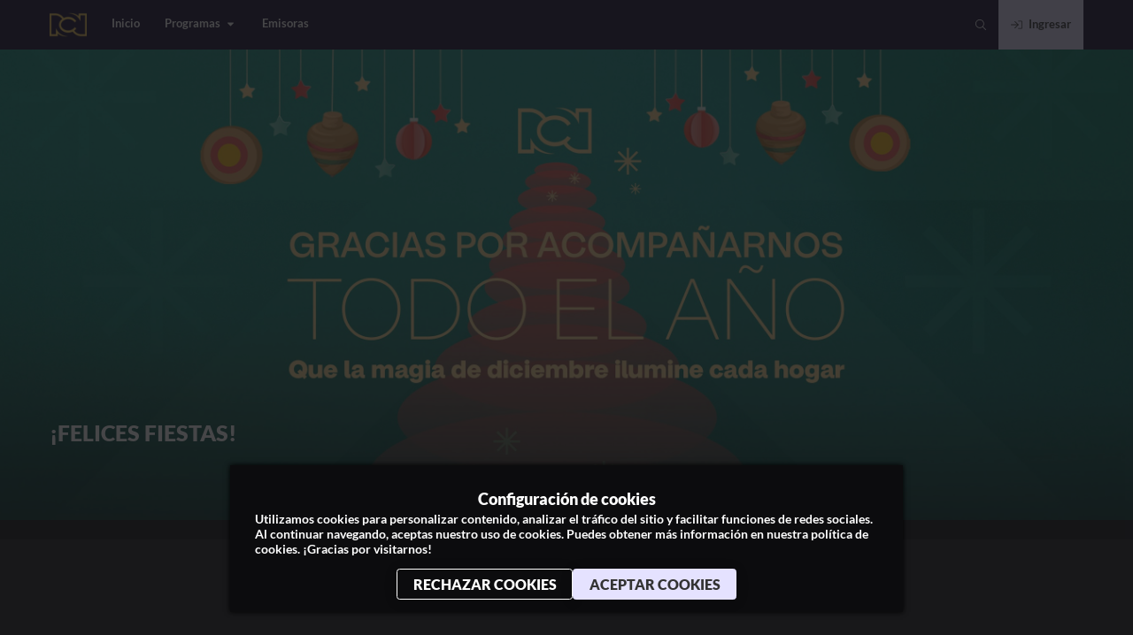

--- FILE ---
content_type: text/html
request_url: https://www.rcnradio.com/
body_size: 6021
content:
<!doctype html><html lang="es"><head><title>RCN Radio</title><meta charset="utf-8"/><link rel="icon" href="https://ott-assets.mdstrm.com/6271a4d5d206c3172f3c9a9c/68b1fb41517ddd19264a9fae/assets/logo128.png"/><meta name="viewport" content="width=device-width,initial-scale=1"/><meta name="theme-color" content="#0C0C0E"/><meta name="description" content="RCN Radio, cadena radial de Colombia disponible en OTT, ofrece noticias, deportes, opinión y entretenimiento en vivo y bajo demanda."/><style type="text/css">
    @font-face {
      font-family: 'Lato';
      src: url('https://ott-assets.mdstrm.com/6271a4d5d206c3172f3c9a9c/68b1fb41517ddd19264a9fae/assets/LatoRegular.ttf');
      font-display: swap;
    }
  
    @font-face {
      font-family: 'Lato';
      src: url('https://ott-assets.mdstrm.com/6271a4d5d206c3172f3c9a9c/68b1fb41517ddd19264a9fae/assets/LatoBold.ttf');
      font-weight: medium;
      font-display: swap;
    }
  
    @font-face {
      font-family: 'Lato';
      src: url('https://ott-assets.mdstrm.com/6271a4d5d206c3172f3c9a9c/68b1fb41517ddd19264a9fae/assets/LatoBlack.ttf');
      font-weight: bold;
      font-display: swap;
    }
  </style><link href="https://next-core.mdstrm.com/3.67.1/static/css/main~d0ae3f07.3a36e768.chunk.css" rel="stylesheet"></head><body><script type="text/javascript"></script>  <div id="root"></div><script>!function(e){function c(c){for(var d,a,n=c[0],o=c[1],u=c[2],i=c[3]||[],l=0,p=[];l<n.length;l++)a=n[l],Object.prototype.hasOwnProperty.call(b,a)&&b[a]&&p.push(b[a][0]),b[a]=0;for(d in o)Object.prototype.hasOwnProperty.call(o,d)&&(e[d]=o[d]);for(s&&s(c),r.push.apply(r,i);p.length;)p.shift()();return t.push.apply(t,u||[]),f()}function f(){for(var e,c=0;c<t.length;c++){for(var f=t[c],d=!0,a=1;a<f.length;a++){var u=f[a];0!==b[u]&&(d=!1)}d&&(t.splice(c--,1),e=o(o.s=f[0]))}return 0===t.length&&(r.forEach((function(e){if(void 0===b[e]){b[e]=null;var c=document.createElement("link");o.nc&&c.setAttribute("nonce",o.nc),c.rel="prefetch",c.as="script",c.href=n(e),document.head.appendChild(c)}})),r.length=0),e}var d={},a={209:0},b={209:0},t=[],r=[];function n(e){return o.p+"static/js/"+({}[e]||e)+"."+{0:"f63837ab",1:"45ebbc6c",2:"70b21df2",3:"f0b52f1f",4:"ca353391",5:"ae26359e",6:"96b6e765",7:"a0b98c73",8:"6cab6e92",9:"62f09d4a",10:"16ecf550",11:"7f61ff40",12:"922582c8",13:"03c80d67",14:"299d9922",15:"90a3f873",16:"c061eae0",17:"06b0d7ee",18:"6debcd85",19:"01301c1d",20:"33b5a86e",21:"3209ade6",22:"ad765bec",23:"059ffc2c",24:"36b31449",25:"334dc2b3",26:"cee743c8",27:"eb0da7f2",28:"bf9cb8ed",29:"db4cc4a9",30:"221a6ec2",31:"aa2a5fd2",32:"c19e6ace",33:"e779d0dd",34:"bf8e5e7e",35:"bfd954b5",36:"7f164c8f",37:"2e66f1f9",38:"2cd7a256",39:"4e961583",40:"63f27469",41:"bdb7d2a2",42:"e91eaf4c",43:"5a350b8d",44:"94d360ca",45:"8b9fb761",46:"e2809f5a",47:"14359404",48:"618c4175",49:"56633877",50:"04fef966",51:"69445958",52:"8ba66f3f",53:"2acbdb31",54:"88b4481a",55:"f2564b44",56:"9dd73d92",57:"2b7b9054",58:"2f253865",59:"b8967c2a",60:"ead96fd8",61:"9744f400",62:"1044e05a",63:"45020121",64:"58dda2d3",65:"a19a42df",66:"c7ccd9f0",67:"bd184a59",68:"e29f429a",69:"c4ceee0b",70:"f59fd88b",71:"3d0dcd5c",72:"0bc2e6dc",73:"4a793379",74:"7f1451e9",75:"0112a2d8",76:"b8809643",77:"5d485db7",78:"74b4a3ee",79:"8af0142a",80:"4a38622d",81:"1e32e352",82:"ef65582d",83:"dc9da178",84:"2cd4cfe9",85:"15bff3a0",86:"97784eb4",87:"ef0c761d",88:"3b735f10",89:"f998b9f6",90:"8528e076",91:"5d396467",92:"ca277845",93:"f8b7f93d",94:"27d5f3c5",95:"a24faeb6",96:"b94800db",97:"65ee479f",98:"e2026b02",99:"e7a33df7",100:"068efa3f",101:"ab21ce89",102:"f99ec79d",103:"00b5efbf",104:"95083d53",105:"92ccc0cb",106:"0da361e5",107:"19749533",108:"07571602",109:"551d1dc1",110:"6542c977",111:"9341906e",112:"7e17e232",113:"465d1c50",114:"4e7dc466",115:"334b14ea",116:"12de445c",117:"5632de9e",118:"07a2f885",119:"83503285",120:"09e2b168",121:"22413c0f",122:"c592b8c5",123:"27749995",124:"1bfeaeda",125:"59492e80",126:"d5d0a0e1",127:"ea3b450f",128:"8efb0516",129:"2bd07a50",130:"395f198b",131:"86c9cd3f",132:"97f5c9df",133:"3240fb04",134:"10eec0cf",135:"d3b8f15b",136:"7f75dc77",137:"0914de46",138:"760615b8",139:"ce9e4c22",140:"14ed2266",141:"7ec19c70",142:"ded19d4f",143:"f0aabd13",144:"6fbf80b8",145:"ea69a315",146:"ab1390e4",147:"7c6f4bc1",148:"aaec0c65",149:"8416f8a5",150:"7ebf986a",151:"86ac2f42",152:"81ec2633",153:"ce4d4217",154:"58000c2a",155:"66095f17",156:"81abac65",157:"3c828f25",158:"ff30f458",159:"dd873851",160:"47660dc5",161:"496ada23",162:"3792be35",163:"d36db20e",164:"54a4a164",165:"a79e5041",166:"e02798ba",167:"32b0812e",168:"8e42515c",169:"31dc0318",170:"3fb5f0d0",171:"5e70be59",172:"b032a71c",173:"b28ef2fa",174:"e295520c",175:"05d3f68f",176:"14f0cdf2",177:"b36fc18f",178:"6bda309c",179:"794f11f2",180:"784c22d5",181:"2443440e",182:"0a5b00ef",183:"94e4bb67",184:"2ae60475",185:"953b77e5",186:"5eddc4db",187:"6887771f",188:"ed82710e",189:"ec3ce875",190:"48599977",191:"36eaa10c",192:"62e9c9fb",193:"c277e4bf",194:"7b269e73",195:"84c64f3b",196:"e877a33d",197:"ad262ca1",198:"66d235b9",199:"ff1bd620",200:"60866525",201:"d3d8ce57",202:"3187358a",203:"4b3a8167",204:"1e0c07fb",205:"87e97a7c",206:"d17416b2",207:"762e81a7",210:"deb0386a",211:"cf58161a",212:"d2ed1de6",213:"96df9b08",214:"36767c02",215:"d75e6668",216:"a8e6fae5",217:"d321e42a",218:"d13be6c3",219:"15cd19b9",220:"e672cce7",221:"9fc2a69e",222:"d5dc7649",223:"e9e932f9",224:"7731a09f",225:"fd77ed13",226:"5997370a",227:"4a051c8d",228:"b3b5e426",229:"e0cfe98e",230:"29bee7ee",231:"585290a6",232:"4ca39587",233:"4da267b3",234:"102dfb08",235:"0bb87aa7",236:"47ecace5",237:"95170406",238:"fc6c3e1d",239:"4857b841",240:"ed854be4",241:"bc608f70",242:"3c0c7afb",243:"7986ee33",244:"d56b74aa",245:"0a41b583",246:"5f32e683",247:"42ac4f9b",248:"28c45889",249:"b35b2a82",250:"53e540e0",251:"cae76c00",252:"25c9126f",253:"a807b5b0",254:"a4a26fcb",255:"ce83a256",256:"c207e1f7",257:"8daf9ba7",258:"3e80da84",259:"37c57703",260:"e4b30d7d",261:"fa42ab06",262:"4678eb2a",263:"dc748c28",264:"973a8eb5",265:"ebf73284",266:"cf6ca12d",267:"74b32ca4",268:"eaa1e2ae",269:"3b1ddc81",270:"a06d0a7d",271:"fa574a52",272:"9c77281f",273:"c5e843f0",274:"9e0de841",275:"4faecee9",276:"b77bb6e2",277:"031a02d8",278:"1916ff6a",279:"3bbcc7cb",280:"35907a20",281:"087ffc69",282:"d0dd3582",283:"add60928",284:"9ec40929",285:"473dd3c5",286:"015dfc5f",287:"37df7098",288:"12ff7d22",289:"9d98d11b",290:"a87056e2",291:"5094b36d",292:"d0bdf6c4",293:"25fb6594",294:"a079988c",295:"f8230f25",296:"030e1287",297:"aaf709cc",298:"8b7fd22d",299:"35053cea",300:"270b86ad",301:"60c2ee2c",302:"5e9ff46a",303:"4c1428a1",304:"75e0fccb",305:"9273c4bf",306:"564622e4",307:"d8c35583",308:"9ac6560d",309:"e2e16076",310:"0e1ecb14",311:"0a3e0c6c",312:"a227f692",313:"d74585e6",314:"78b0b1a0"}[e]+".chunk.js"}function o(c){if(d[c])return d[c].exports;var f=d[c]={i:c,l:!1,exports:{}};return e[c].call(f.exports,f,f.exports,o),f.l=!0,f.exports}o.e=function(e){var c=[];a[e]?c.push(a[e]):0!==a[e]&&{1:1,3:1,4:1,9:1,11:1,22:1,24:1,25:1,26:1,30:1,31:1,32:1,40:1,41:1,46:1,50:1,56:1,63:1,64:1,68:1,69:1,74:1,75:1,84:1,85:1,86:1,90:1,98:1,105:1,106:1,107:1,118:1,119:1,120:1,122:1,123:1,124:1,149:1,150:1,151:1,152:1,160:1,167:1,168:1,169:1,170:1,171:1,172:1,173:1,174:1,213:1,228:1,229:1,230:1,232:1,233:1,234:1,235:1,236:1,237:1,238:1,239:1,240:1,241:1,242:1,243:1,244:1}[e]&&c.push(a[e]=new Promise((function(c,f){for(var d="static/css/"+({}[e]||e)+"."+{0:"31d6cfe0",1:"69bf54b0",2:"31d6cfe0",3:"392eb7b0",4:"1b51310c",5:"31d6cfe0",6:"31d6cfe0",7:"31d6cfe0",8:"31d6cfe0",9:"fe234f39",10:"31d6cfe0",11:"b5305bf3",12:"31d6cfe0",13:"31d6cfe0",14:"31d6cfe0",15:"31d6cfe0",16:"31d6cfe0",17:"31d6cfe0",18:"31d6cfe0",19:"31d6cfe0",20:"31d6cfe0",21:"31d6cfe0",22:"07b33bcb",23:"31d6cfe0",24:"6808e248",25:"ae9070af",26:"48230cbd",27:"31d6cfe0",28:"31d6cfe0",29:"31d6cfe0",30:"8b16d875",31:"9a7bdf0a",32:"96c68433",33:"31d6cfe0",34:"31d6cfe0",35:"31d6cfe0",36:"31d6cfe0",37:"31d6cfe0",38:"31d6cfe0",39:"31d6cfe0",40:"4b8bcd02",41:"6b1c0f8a",42:"31d6cfe0",43:"31d6cfe0",44:"31d6cfe0",45:"31d6cfe0",46:"b7711dd8",47:"31d6cfe0",48:"31d6cfe0",49:"31d6cfe0",50:"70002d91",51:"31d6cfe0",52:"31d6cfe0",53:"31d6cfe0",54:"31d6cfe0",55:"31d6cfe0",56:"503c813b",57:"31d6cfe0",58:"31d6cfe0",59:"31d6cfe0",60:"31d6cfe0",61:"31d6cfe0",62:"31d6cfe0",63:"26dc944a",64:"8d37a8f6",65:"31d6cfe0",66:"31d6cfe0",67:"31d6cfe0",68:"bf23f8ad",69:"80b1ee85",70:"31d6cfe0",71:"31d6cfe0",72:"31d6cfe0",73:"31d6cfe0",74:"d9d5ddb4",75:"2cf2968f",76:"31d6cfe0",77:"31d6cfe0",78:"31d6cfe0",79:"31d6cfe0",80:"31d6cfe0",81:"31d6cfe0",82:"31d6cfe0",83:"31d6cfe0",84:"2137bde5",85:"52871bf1",86:"2601ad06",87:"31d6cfe0",88:"31d6cfe0",89:"31d6cfe0",90:"a28716dc",91:"31d6cfe0",92:"31d6cfe0",93:"31d6cfe0",94:"31d6cfe0",95:"31d6cfe0",96:"31d6cfe0",97:"31d6cfe0",98:"83e1372f",99:"31d6cfe0",100:"31d6cfe0",101:"31d6cfe0",102:"31d6cfe0",103:"31d6cfe0",104:"31d6cfe0",105:"50c1f771",106:"b333dfbb",107:"4a31a1ff",108:"31d6cfe0",109:"31d6cfe0",110:"31d6cfe0",111:"31d6cfe0",112:"31d6cfe0",113:"31d6cfe0",114:"31d6cfe0",115:"31d6cfe0",116:"31d6cfe0",117:"31d6cfe0",118:"f4c4be6a",119:"6de282b9",120:"52934c28",121:"31d6cfe0",122:"4427869e",123:"cd722fc6",124:"be6a9a4b",125:"31d6cfe0",126:"31d6cfe0",127:"31d6cfe0",128:"31d6cfe0",129:"31d6cfe0",130:"31d6cfe0",131:"31d6cfe0",132:"31d6cfe0",133:"31d6cfe0",134:"31d6cfe0",135:"31d6cfe0",136:"31d6cfe0",137:"31d6cfe0",138:"31d6cfe0",139:"31d6cfe0",140:"31d6cfe0",141:"31d6cfe0",142:"31d6cfe0",143:"31d6cfe0",144:"31d6cfe0",145:"31d6cfe0",146:"31d6cfe0",147:"31d6cfe0",148:"31d6cfe0",149:"83b88388",150:"2990477b",151:"66d5c188",152:"9a40027e",153:"31d6cfe0",154:"31d6cfe0",155:"31d6cfe0",156:"31d6cfe0",157:"31d6cfe0",158:"31d6cfe0",159:"31d6cfe0",160:"3e39d61a",161:"31d6cfe0",162:"31d6cfe0",163:"31d6cfe0",164:"31d6cfe0",165:"31d6cfe0",166:"31d6cfe0",167:"ffd8e535",168:"d5217a9e",169:"86ba5b6f",170:"09fff609",171:"2c92d29a",172:"2edd1cd7",173:"a0140686",174:"5c6df4e9",175:"31d6cfe0",176:"31d6cfe0",177:"31d6cfe0",178:"31d6cfe0",179:"31d6cfe0",180:"31d6cfe0",181:"31d6cfe0",182:"31d6cfe0",183:"31d6cfe0",184:"31d6cfe0",185:"31d6cfe0",186:"31d6cfe0",187:"31d6cfe0",188:"31d6cfe0",189:"31d6cfe0",190:"31d6cfe0",191:"31d6cfe0",192:"31d6cfe0",193:"31d6cfe0",194:"31d6cfe0",195:"31d6cfe0",196:"31d6cfe0",197:"31d6cfe0",198:"31d6cfe0",199:"31d6cfe0",200:"31d6cfe0",201:"31d6cfe0",202:"31d6cfe0",203:"31d6cfe0",204:"31d6cfe0",205:"31d6cfe0",206:"31d6cfe0",207:"31d6cfe0",210:"31d6cfe0",211:"31d6cfe0",212:"31d6cfe0",213:"44a3dd9b",214:"31d6cfe0",215:"31d6cfe0",216:"31d6cfe0",217:"31d6cfe0",218:"31d6cfe0",219:"31d6cfe0",220:"31d6cfe0",221:"31d6cfe0",222:"31d6cfe0",223:"31d6cfe0",224:"31d6cfe0",225:"31d6cfe0",226:"31d6cfe0",227:"31d6cfe0",228:"d800e740",229:"8bf8381e",230:"aa2a1293",231:"31d6cfe0",232:"529110f7",233:"03785d77",234:"67af11b0",235:"a2a10168",236:"5789ddf6",237:"2bdd3fcf",238:"a04970c5",239:"3f82237d",240:"08c371ae",241:"71756d21",242:"2e393158",243:"8a9c6454",244:"300a77dd",245:"31d6cfe0",246:"31d6cfe0",247:"31d6cfe0",248:"31d6cfe0",249:"31d6cfe0",250:"31d6cfe0",251:"31d6cfe0",252:"31d6cfe0",253:"31d6cfe0",254:"31d6cfe0",255:"31d6cfe0",256:"31d6cfe0",257:"31d6cfe0",258:"31d6cfe0",259:"31d6cfe0",260:"31d6cfe0",261:"31d6cfe0",262:"31d6cfe0",263:"31d6cfe0",264:"31d6cfe0",265:"31d6cfe0",266:"31d6cfe0",267:"31d6cfe0",268:"31d6cfe0",269:"31d6cfe0",270:"31d6cfe0",271:"31d6cfe0",272:"31d6cfe0",273:"31d6cfe0",274:"31d6cfe0",275:"31d6cfe0",276:"31d6cfe0",277:"31d6cfe0",278:"31d6cfe0",279:"31d6cfe0",280:"31d6cfe0",281:"31d6cfe0",282:"31d6cfe0",283:"31d6cfe0",284:"31d6cfe0",285:"31d6cfe0",286:"31d6cfe0",287:"31d6cfe0",288:"31d6cfe0",289:"31d6cfe0",290:"31d6cfe0",291:"31d6cfe0",292:"31d6cfe0",293:"31d6cfe0",294:"31d6cfe0",295:"31d6cfe0",296:"31d6cfe0",297:"31d6cfe0",298:"31d6cfe0",299:"31d6cfe0",300:"31d6cfe0",301:"31d6cfe0",302:"31d6cfe0",303:"31d6cfe0",304:"31d6cfe0",305:"31d6cfe0",306:"31d6cfe0",307:"31d6cfe0",308:"31d6cfe0",309:"31d6cfe0",310:"31d6cfe0",311:"31d6cfe0",312:"31d6cfe0",313:"31d6cfe0",314:"31d6cfe0"}[e]+".chunk.css",b=o.p+d,t=document.getElementsByTagName("link"),r=0;r<t.length;r++){var n=(i=t[r]).getAttribute("data-href")||i.getAttribute("href");if("stylesheet"===i.rel&&(n===d||n===b))return c()}var u=document.getElementsByTagName("style");for(r=0;r<u.length;r++){var i;if((n=(i=u[r]).getAttribute("data-href"))===d||n===b)return c()}var l=document.createElement("link");l.rel="stylesheet",l.type="text/css",l.onload=c,l.onerror=function(c){var d=c&&c.target&&c.target.src||b,t=new Error("Loading CSS chunk "+e+" failed.\n("+d+")");t.code="CSS_CHUNK_LOAD_FAILED",t.request=d,delete a[e],l.parentNode.removeChild(l),f(t)},l.href=b,document.getElementsByTagName("head")[0].appendChild(l)})).then((function(){a[e]=0})));var f=b[e];if(0!==f)if(f)c.push(f[2]);else{var d=new Promise((function(c,d){f=b[e]=[c,d]}));c.push(f[2]=d);var t,r=document.createElement("script");r.charset="utf-8",r.timeout=120,o.nc&&r.setAttribute("nonce",o.nc),r.src=n(e);var u=new Error;t=function(c){r.onerror=r.onload=null,clearTimeout(i);var f=b[e];if(0!==f){if(f){var d=c&&("load"===c.type?"missing":c.type),a=c&&c.target&&c.target.src;u.message="Loading chunk "+e+" failed.\n("+d+": "+a+")",u.name="ChunkLoadError",u.type=d,u.request=a,f[1](u)}b[e]=void 0}};var i=setTimeout((function(){t({type:"timeout",target:r})}),12e4);r.onerror=r.onload=t,document.head.appendChild(r)}return Promise.all(c)},o.m=e,o.c=d,o.d=function(e,c,f){o.o(e,c)||Object.defineProperty(e,c,{enumerable:!0,get:f})},o.r=function(e){"undefined"!=typeof Symbol&&Symbol.toStringTag&&Object.defineProperty(e,Symbol.toStringTag,{value:"Module"}),Object.defineProperty(e,"__esModule",{value:!0})},o.t=function(e,c){if(1&c&&(e=o(e)),8&c)return e;if(4&c&&"object"==typeof e&&e&&e.__esModule)return e;var f=Object.create(null);if(o.r(f),Object.defineProperty(f,"default",{enumerable:!0,value:e}),2&c&&"string"!=typeof e)for(var d in e)o.d(f,d,function(c){return e[c]}.bind(null,d));return f},o.n=function(e){var c=e&&e.__esModule?function(){return e.default}:function(){return e};return o.d(c,"a",c),c},o.o=function(e,c){return Object.prototype.hasOwnProperty.call(e,c)},o.p="https://next-core.mdstrm.com/3.67.1/",o.oe=function(e){throw console.error(e),e};var u=this["webpackJsonpott-next-web"]=this["webpackJsonpott-next-web"]||[],i=u.push.bind(u);u.push=c,u=u.slice();for(var l=0;l<u.length;l++)c(u[l]);var s=i;f()}([])</script><script src="https://next-core.mdstrm.com/3.67.1/static/js/main~d0ae3f07.37899fc3.chunk.js"></script></body></html>

--- FILE ---
content_type: text/css
request_url: https://next-core.mdstrm.com/3.67.1/static/css/213.44a3dd9b.chunk.css
body_size: 162
content:
.loading,.loading .loading-container{display:flex}.loading{position:absolute;top:0;bottom:0;left:0;right:0;position:fixed;height:100vh;background-color:var(--bgColor);color:var(--contrastColor);z-index:2}.loading,.loading .loading-container{-moz-justify-content:center;-ms-justify-content:center;justify-content:center;-ms-flex-pack:center;-moz-align-items:center;-ms-align-items:center;align-items:center}.loading .loading-container{-moz-flex-direction:column;flex-direction:column;position:relative;bottom:2rem}.loading .loading-container .ott-logo{width:12rem;position:relative;animation:yFloat 1s infinite;margin-bottom:1rem}.loading .loading-container>p{font-size:1rem;text-transform:uppercase;font-weight:600}.ott-logo{width:100%;height:100%;object-fit:contain}.lazy-load-image-background.blur{filter:blur(15px)}.lazy-load-image-background.blur.lazy-load-image-loaded{filter:blur(0);transition:filter .3s}.lazy-load-image-background.blur>img{opacity:0}.lazy-load-image-background.blur.lazy-load-image-loaded>img{opacity:1;transition:opacity .3s}.np__header_center{transform:none!important}.np__player_artist{height:auto!important}

--- FILE ---
content_type: text/css
request_url: https://next-core.mdstrm.com/3.67.1/static/css/9.fe234f39.chunk.css
body_size: 142
content:
.modal-layout{display:flex;position:absolute;top:0;bottom:0;left:0;right:0;z-index:9999;position:fixed;-moz-justify-content:center;-ms-justify-content:center;justify-content:center;-ms-flex-pack:center;-moz-align-items:center;-ms-align-items:center;align-items:center}.modal-layout:before{content:"";position:fixed;top:0;left:0;right:0;bottom:0;background:rgba(0,0,0,.5)}

--- FILE ---
content_type: text/css
request_url: https://next-core.mdstrm.com/3.67.1/static/css/64.8d37a8f6.chunk.css
body_size: 245
content:
.social-icons a{transition:.15s ease-in;margin-left:.5rem}@media screen and (min-width:768px){.social-icons a:hover{opacity:.5}}@media screen and (max-width:768px){.social-icons a:active{opacity:.5}}.social-icons a:first-child{margin-left:0}.social-icons svg{font-size:1.25rem}@media screen and (max-width:768px){.social-icons{margin-top:2.5rem}.social-icons svg{font-size:2.3rem!important}}@media screen and (max-width:576px){.social-icons svg{font-size:2.1rem!important}}

--- FILE ---
content_type: text/css
request_url: https://next-core.mdstrm.com/3.67.1/static/css/74.d9d5ddb4.chunk.css
body_size: 422
content:
.profile-avatar>.avatar-overlay{display:flex;position:absolute;top:0;bottom:0;left:0;right:0}.profile-avatar{overflow:hidden;border-radius:50%;position:relative;box-sizing:border-box}.profile-avatar.with-action{cursor:pointer}.profile-avatar .figure-avatar{position:relative;width:100%;padding-top:100%;opacity:1}.profile-avatar .figure-avatar .inner-avatar{position:absolute;top:0;left:0;bottom:0;right:0}.profile-avatar>.avatar-overlay{-moz-align-items:center;-ms-align-items:center;align-items:center;-moz-justify-content:center;-ms-justify-content:center;justify-content:center;-ms-flex-pack:center;transition:.5s;color:var(--lightColor);opacity:1}

--- FILE ---
content_type: text/css
request_url: https://next-core.mdstrm.com/3.67.1/static/css/84.2137bde5.chunk.css
body_size: 292
content:
.overlay-spinner{position:fixed;top:0;left:0;width:100vw;height:100vh;z-index:10;background-color:rgba(0,0,0,.75)}.page-wrapper{position:relative}.mdstrm-logo{margin-left:.5rem}.link-list.flow{display:flex;align-items:center}.link-list.flow .link-item{margin-left:.75rem;font-size:.75rem;z-index:1}.link-list.centered{text-align:center}.link-list.centered .link-item{font-size:1rem;line-height:250%;text-decoration:underline}.link-list .link-item{opacity:.75;transition:.15s ease-in}.link-list .link-item:hover{opacity:1}

--- FILE ---
content_type: text/css
request_url: https://next-core.mdstrm.com/3.67.1/static/css/11.b5305bf3.chunk.css
body_size: 390
content:
.badge{display:flex;-webkit-touch-callout:none;-webkit-user-select:none;user-select:none;padding:.3em;background-color:var(--badgeBgColor);color:var(--badgeTextColor);border-radius:.25rem;width:-webkit-fit-content;width:-moz-fit-content;width:fit-content;-moz-justify-content:center;-ms-justify-content:center;justify-content:center;-ms-flex-pack:center;-moz-align-items:center;-ms-align-items:center;align-items:center}.badge .icon{font-size:1em;margin-right:.25em;display:block}.badge .icon.live{font-size:.75em}.badge>span{display:block;font-size:.8em;text-transform:uppercase;letter-spacing:.05em;font-weight:600}

--- FILE ---
content_type: text/css
request_url: https://next-core.mdstrm.com/3.67.1/static/css/24.6808e248.chunk.css
body_size: 279
content:
.like-container{display:flex;align-items:center;justify-content:center}.like-container .like-button{cursor:pointer;transition:.15s ease-out}.like-container .like-button.like-button--small{font-size:1rem}.like-container .like-button.like-button--medium{font-size:1.5rem}.like-container .like-button.like-button--large{font-size:2rem}.like-container .like-button:hover{transform:scale(1.1)}.play-button{display:flex;-moz-align-items:center;-ms-align-items:center;align-items:center;-moz-justify-content:flex-start;-ms-justify-content:flex-start;justify-content:flex-start;-ms-flex-pack:flex-start;border-radius:.25rem;text-transform:uppercase;font-weight:600;-webkit-touch-callout:none;-webkit-user-select:none;user-select:none;cursor:pointer;transition:.2s ease-in;box-shadow:0 2px 16px rgba(0,0,0,.1);box-sizing:border-box;color:var(--buttonTextColor);background-color:var(--buttonBgColor);border:2px solid;border-color:var(--buttonBorderColor)}.play-button:hover{box-shadow:0 4px 8px rgba(0,0,0,.2);color:var(--buttonTextHoverColor);background-color:var(--buttonBgHoverColor);border:2px solid;border-color:var(--buttonBorderHoverColor)}.play-button:hover .icon{animation:xFloat 1s infinite}.play-button .icon{position:relative}.play-button p{margin-left:.5rem}.play-button[aria-disabled=true]{cursor:not-allowed!important;background-color:#999!important;border-color:#999!important;color:grey!important}.play-button[aria-disabled=true] .icon{animation:none}@media screen and (max-width:768px){.play-button p{text-align:start;line-height:120%}}

--- FILE ---
content_type: text/css
request_url: https://next-core.mdstrm.com/3.67.1/static/css/25.ae9070af.chunk.css
body_size: 454
content:
.preview-image-video .Image,.preview-image-video.with-color.extended:before,.preview-image-video.with-color:after,.preview-image-video video{position:absolute;top:0;bottom:0;left:0;right:0}.preview-image-video{width:100%;height:100%;position:relative;overflow:hidden}.preview-image-video .Image{object-fit:cover;z-index:0}.preview-image-video video{width:100%;height:100%;object-fit:cover;z-index:3}.preview-image-video.with-color:after{z-index:2;content:"";background:linear-gradient(0deg,var(--showColor),rgba(0,0,0,.1))}.preview-image-video.with-color.extended:before{opacity:.8;z-index:1;background:radial-gradient(circle at 90% 50%,transparent 0,var(--showColor) 100%);content:""}

--- FILE ---
content_type: text/css
request_url: https://next-core.mdstrm.com/3.67.1/static/css/26.48230cbd.chunk.css
body_size: 304
content:
.content-descriptor{font-size:.7rem;text-transform:uppercase;margin-bottom:.5rem;overflow:hidden;opacity:.75;line-height:150%;transition:.2s ease-out}.content-descriptor.Media,.content-descriptor.Show{margin-bottom:0}.content-descriptor>span:not(.rating):before{content:"·";margin:0 3px}.content-descriptor>span:not(.rating):first-child:before{content:"";margin:0}.content-descriptor .author-name{font-weight:700}.content-descriptor .rating{margin-left:.3rem;padding:0 .15rem;border-radius:.1rem;background-color:hsla(0,0%,100%,.2)}

--- FILE ---
content_type: text/css
request_url: https://next-core.mdstrm.com/3.67.1/static/css/69.80b1ee85.chunk.css
body_size: 696
content:
.content-info .content-live{display:flex}.content-info{padding-bottom:2rem;flex:.5 1;z-index:0}.content-info.content-info--hero{padding-bottom:1.5rem}.content-info .content-live{margin-bottom:.5rem;align-items:center;font-size:1rem;font-weight:600}.content-info .content-live .badge{margin-right:.5rem}.content-info .content-live .content-live__date{font-size:.9rem;font-weight:400}.content-info .content-live .content-live__date .content-live__schedule-date{text-transform:uppercase}.content-info .content-live .content-live__date .content-live__remains{margin-top:.25rem;opacity:.5}.content-info .content-meta{margin-bottom:.5rem}.content-info .content-desc{line-height:161.8%;max-width:40rem;display:-webkit-box;-webkit-line-clamp:3;-webkit-box-orient:vertical;overflow:hidden}@media screen and (max-width:768px){.content-info .content-title{font-size:2rem;margin-bottom:.5rem}.content-info .content-desc{font-size:1rem}}

--- FILE ---
content_type: text/css
request_url: https://next-core.mdstrm.com/3.67.1/static/css/85.52871bf1.chunk.css
body_size: 148
content:
.content-hero{display:flex}.content-hero .preview-image-video{position:absolute;top:0;bottom:0;left:0;right:0}.content-hero{position:relative;-moz-flex-direction:column;flex-direction:column;padding-bottom:4rem;font-size:100%;color:var(--textColor);width:100%;height:100%;z-index:0;justify-content:flex-end;box-sizing:border-box;--contrastColor:var(--textColor);transition:.2s ease-in}.content-hero .mute-button{position:absolute;top:2rem;right:2rem}.content-hero .preview-image-video{background-size:cover;background-position:top;z-index:-1}.content-hero .container{z-index:1;position:relative}@media screen and (min-width:768px){.content-hero .container{padding:0 4em}}.content-hero .container .live-logo{position:absolute;right:0;bottom:0;width:3.5rem;height:3.5rem;padding:inherit;filter:drop-shadow(3px 3px 2px hsla(0,0%,0%,.3))}@media screen and (max-width:768px){.content-hero{padding-bottom:3rem}}@media screen and (max-width:576px){.content-hero .container .live-logo{position:relative;padding:0;margin-top:1rem}}

--- FILE ---
content_type: text/css
request_url: https://next-core.mdstrm.com/3.67.1/static/css/31.9a7bdf0a.chunk.css
body_size: 432
content:
.rating-stars .rating-stars-container{display:flex;align-items:baseline;margin-bottom:.5rem}.rating-stars .rating-stars-container>ul{width:-webkit-max-content;width:max-content}.rating-stars .rating-stars-container>ul>li{display:inline-block;margin-left:.1em;font-size:1em;cursor:pointer;color:var(--accentColor)}.rating-stars .rating-stars-container>ul>li:first-child{margin-left:0}.rating-stars .rating-stars-container>span{font-size:.7rem;margin-left:.25rem}.rating-stars>p{font-size:.6em;opacity:.75}.rating-stars.static .rating-stars-container>ul>li{cursor:default}.rating-stars .rating-label{font-size:1.25rem;font-weight:700;margin-bottom:2rem;opacity:1}

--- FILE ---
content_type: text/css
request_url: https://next-core.mdstrm.com/3.67.1/static/css/32.96c68433.chunk.css
body_size: 432
content:
.content-item-modal,.content-item-modal>.info{display:flex}.content-item-modal{position:relative;background-color:var(--baseColor);color:var(--contrastColor);font-family:var(--primaryFont);overflow:hidden;border-radius:.25rem;font-size:.75rem;-webkit-user-select:none;user-select:none;box-shadow:0 4px 16px rgba(0,0,0,.5);flex-direction:column}.content-item-modal.featured{font-size:.85rem}.content-item-modal.featured .ico-buttons,.content-item-modal.featured .icon-action-button,.content-item-modal.featured .plain-buttons{transform:scale(1.14)}.content-item-modal.featured .ico-buttons{margin-right:1.5em}.content-item-modal.featured .plain-buttons{transform-origin:left}.content-item-modal.featured>.content-preview-container .rounded-play-button{bottom:1.5rem;right:1.5rem}.content-item-modal>.content-preview-container{position:relative}.content-item-modal>.content-preview-container .rounded-play-button{z-index:4;position:absolute;bottom:1rem;right:1rem;transition:transform .2s ease-in-out}.content-item-modal>.content-preview-container .rounded-play-button:hover{transform:scale(1.16)}.content-item-modal>.info{padding:1em;flex:1 1;flex-direction:column;justify-content:space-between}.content-item-modal>.info>.hasAction{cursor:pointer}.content-item-with-modal .metadata .current{display:flex}.content-item-with-modal{position:relative;overflow:hidden;border-radius:.25rem;-webkit-user-select:none;user-select:none}.content-item-with-modal .metadata{z-index:1;padding-top:.75rem}.content-item-with-modal .metadata:active{cursor:grabbing}.content-item-with-modal .metadata .episode{display:block;font-size:.75rem;opacity:.75;margin-bottom:.5rem}.content-item-with-modal .metadata .title{font-weight:600;margin-bottom:.25rem;line-height:1.4em;display:-webkit-box;-webkit-line-clamp:2;-webkit-box-orient:vertical;overflow:hidden}.content-item-with-modal .metadata .schedule-date{font-size:.75rem;opacity:.5}.content-item-with-modal .metadata .current{margin-top:.5rem;width:100%;justify-content:space-between}.content-item-with-modal .metadata .current .badge{height:-webkit-max-content;height:max-content}.content-item-with-modal .metadata .current .live-logo{width:1.5rem;height:1.5rem}.content-item-with-modal .metadata .live-name{opacity:.75;font-size:.75rem;margin-bottom:.5rem;color:var(--contrastColor)}.content-item-with-modal .metadata.over-image{position:absolute;box-sizing:border-box;width:100%;bottom:0;padding:.5rem;cursor:pointer;color:var(--contrastColor)}.content-item-with-modal .metadata.over-image .title{font-weight:700}.content-item-with-modal .metadata.over-image .schedule-date{opacity:.75}

--- FILE ---
content_type: text/css
request_url: https://next-core.mdstrm.com/3.67.1/static/css/56.503c813b.chunk.css
body_size: 114
content:
.content-slider-with-modal{position:relative}@media screen and (max-width:576px){.content-slider-with-modal .swiper-container{overflow:visible}}.content-slider-with-modal-controls .button-chevron{display:flex;border-radius:50%;height:2.5rem;width:2.5rem;box-shadow:0 2px 16px rgba(0,0,0,.1);-moz-justify-content:center;-ms-justify-content:center;justify-content:center;-ms-flex-pack:center;-moz-align-items:center;-ms-align-items:center;align-items:center;position:absolute;z-index:1;color:#fff;transition:.3s ease-in}.content-slider-with-modal-controls .button-chevron>svg{font-size:1.25em}.content-slider-with-modal-controls .button-chevron:hover{transform:scale(1.25);cursor:pointer}@media screen and (max-width:768px){.content-slider-with-modal-controls .button-chevron{display:none}}.content-slider-with-modal-controls .button-back{left:-1.25rem}.content-slider-with-modal-controls .button-back>svg{position:relative;right:.05rem}.content-slider-with-modal-controls .button-forward{right:-1.25rem}.content-slider-with-modal-controls .button-forward>svg{position:relative;left:.1rem}

--- FILE ---
content_type: text/css
request_url: https://next-core.mdstrm.com/3.67.1/static/css/169.86ba5b6f.chunk.css
body_size: 0
content:
.current-slider{margin:1.5rem 0}.current-slider:first-child{margin-top:4rem}.current-slider:last-child{padding-bottom:6rem}.current-slider .title{margin-bottom:1.5rem}.current-slider .title h3{font-weight:700;margin-bottom:.5rem}

--- FILE ---
content_type: text/css
request_url: https://next-core.mdstrm.com/3.67.1/static/css/86.2601ad06.chunk.css
body_size: -27
content:
.category-with-modal{margin:0;position:relative;z-index:0}.category-with-modal:hover{z-index:1}@media only screen and (min-device-width:768px)and (max-device-width:1024px){.category-with-modal{padding:0}}

--- FILE ---
content_type: text/css
request_url: https://next-core.mdstrm.com/3.67.1/static/css/235.a2a10168.chunk.css
body_size: 268
content:
.cookies-container{position:fixed;display:flex;height:100%;width:100%;align-items:flex-end;justify-content:center;background-color:rgba(24,24,27,.8);top:0;z-index:999;padding:2rem;box-sizing:border-box}.cookies-container .cookies-container-text{overflow:auto;padding:1rem}.cookies-container .cookies-container-text::-webkit-scrollbar{width:8px;height:12px}.cookies-container .cookies-container-text::-webkit-scrollbar-thumb{background:#333;border-radius:.25rem}.cookies-container .cookies-alert{box-shadow:0 0 6px #000;background-color:var(--bgColor);width:760px;bottom:0;padding:1rem;max-height:90vh;flex-direction:column;overflow:auto;grid-gap:1rem;gap:1rem;display:flex;-moz-align-items:center;-ms-align-items:center;align-items:center;-moz-justify-content:center;-ms-justify-content:center;justify-content:center;-ms-flex-pack:center}@media screen and (max-width:1100px){.cookies-container .cookies-alert{margin-bottom:4rem}}.cookies-container .cookies-alert .title{text-align:center;font-weight:700;margin-bottom:.25rem}.cookies-container .cookies-alert .subtitle{color:var(--contrastColor);font-style:normal;font-weight:300;font-size:1rem;overflow:hidden;line-height:normal}.cookies-container .cookies-alert .cookies-buttons{display:flex;grid-gap:1rem;gap:1rem}@media screen and (max-width:576px){.cookies-container .cookies-alert .cookies-buttons{flex-direction:column-reverse}}.cookies-container .cookies-alert .cookies{margin-left:5px;text-decoration:underline}@media screen and (max-width:576px){.cookies-container .cookies-alert{max-height:75vh}.cookies-container .cookies-alert p.subtitle{font-size:.8rem;padding-right:.5rem;text-align:justify}}

--- FILE ---
content_type: application/javascript
request_url: https://next-core.mdstrm.com/3.67.1/static/js/309.e2e16076.chunk.js
body_size: 158
content:
(this["webpackJsonpott-next-web"]=this["webpackJsonpott-next-web"]||[]).push([[309],{2183:function(b,t,n){n.r(t),n.d(t,"default",(function(){return p}));var e=n(890),o=n(48),a=n(78),u=n(259);function p(){e.b.add(o.I,o.W,o.J,o.kb,o.u,o.E,o.D,o.ab,o.F,o.a,o.lb,o.bb,o.eb,o.hb,o.mb,o.v,o.gb,o.m,o.Y,a.r,a.j,o.b,o.j,o.g,o.L,o.w,o.S,o.T,o.O,o.k,u.l,u.g,u.h,u.p,u.q,u.o,o.jb,u.k,u.n,u.j,u.m)}}}]);

--- FILE ---
content_type: application/javascript
request_url: https://next-core.mdstrm.com/3.67.1/static/js/310.0e1ecb14.chunk.js
body_size: 29
content:
(this["webpackJsonpott-next-web"]=this["webpackJsonpott-next-web"]||[]).push([[310],{2178:function(t,n,e){e.r(n),e.d(n,"default",(function(){return c})),e(1659),e(1660),e(1661);var a=e(2262),o=e(2179),u=e(2180),s=e(2181);function c(){a.a.use([o.a,u.a,s.a])}}}]);

--- FILE ---
content_type: application/javascript
request_url: https://next-core.mdstrm.com/3.67.1/static/js/28.bf9cb8ed.chunk.js
body_size: 607
content:
(this["webpackJsonpott-next-web"]=this["webpackJsonpott-next-web"]||[]).push([[28],{1077:function(e,l,i){l.a=(e,l)=>{let{disableSchedule:i,isPurchasable:a}=l;return a?"buy":i||(null===e||void 0===e?void 0:e.scheduled)?!i&&(null===e||void 0===e?void 0:e.scheduled)?"scheduled":void 0:"schedule"}},721:function(e,l,i){var a,d=i(13),t=i(71),n=i(50),u=i(37),c=i(44);const o=i.n(c)()(a||(a=Object(u.a)(["mutation profileSchedule (\n    $_id: String!\n  ) {\n    profile {\n      schedule (_id: $_id) {\n        _id\n        scheduled\n      }\n    }\n  }"])));var s=e=>{const[l,{data:i,loading:a}]=Object(n.useMutation)(o,{variables:{_id:e},refetchQueries:["getSchedules"]});return[l,{data:i,loading:a}]},b=i(1077),r=i(72),h=i(73),v=i(55),p=i(315),j=i(379);l.a=function(e){var l;let{disableSchedule:i,disablePlayable:a,navigationFirst:n,disableNavigation:u}=arguments.length>1&&void 0!==arguments[1]?arguments[1]:{};const{handlePlay:c}=Object(j.a)(),{app:o}=Object(h.b)(),O=Object(v.a)(o,"hasSubscription"),[f,g]=Object(d.useState)(),{push:S}=Object(t.h)(),[k,{data:y,loading:w}]=s(null===e||void 0===e?void 0:e._id),P=Object(p.a)(e),m=u?null:Object(r.p)(e),C=O&&-1===(null===e||void 0===e?void 0:e.purchased)&&-1===(null===e||void 0===e||null===(l=e.live)||void 0===l?void 0:l.purchased)&&(null===e||void 0===e?void 0:e.purchaseUrl),M=null===e||void 0===e?void 0:e.scheduled,x=Object(d.useCallback)(()=>{c({item:P})},[P,c]),J=Object(d.useCallback)(()=>{C?S(e.purchaseUrl):M||k()},[e,S,k,C,M]),U=Object(d.useCallback)(()=>{S(m)},[S,m]),F=m&&n,N=Object(d.useMemo)(()=>{if(P&&!a&&!F)return g("play"),x;if("Schedule"===(null===e||void 0===e?void 0:e.__typename)&&!a){const l=Object(b.a)(e,{disableSchedule:i,isPurchasable:C});if(l&&(C||!M))return g(l),J}return m?(g("link"),U):void 0},[x,J,U,e,P,m,i,a,C,M,F]);return[N,{data:y,loading:w,actionType:f,viewMorePath:m}]}}}]);

--- FILE ---
content_type: application/javascript
request_url: https://next-core.mdstrm.com/3.67.1/static/js/223.e9e932f9.chunk.js
body_size: 6778
content:
(this["webpackJsonpott-next-web"]=this["webpackJsonpott-next-web"]||[]).push([[223],{1384:function(t,i,n){i.sha1=n(1385),i.sha224=n(1386),i.sha256=n(800),i.sha384=n(1387),i.sha512=n(801)},1385:function(t,i,n){var e=n(164),r=n(357),h=n(799),s=e.rotl32,o=e.sum32,u=e.sum32_5,a=h.ft_1,c=r.BlockHash,f=[1518500249,1859775393,2400959708,3395469782];function l(){if(!(this instanceof l))return new l;c.call(this),this.h=[1732584193,4023233417,2562383102,271733878,3285377520],this.W=new Array(80)}e.inherits(l,c),t.exports=l,l.blockSize=512,l.outSize=160,l.hmacStrength=80,l.padLength=64,l.prototype._update=function(t,i){for(var n=this.W,e=0;e<16;e++)n[e]=t[i+e];for(;e<n.length;e++)n[e]=s(n[e-3]^n[e-8]^n[e-14]^n[e-16],1);var r=this.h[0],h=this.h[1],c=this.h[2],l=this.h[3],p=this.h[4];for(e=0;e<n.length;e++){var g=~~(e/20),d=u(s(r,5),a(g,h,c,l),p,n[e],f[g]);p=l,l=c,c=s(h,30),h=r,r=d}this.h[0]=o(this.h[0],r),this.h[1]=o(this.h[1],h),this.h[2]=o(this.h[2],c),this.h[3]=o(this.h[3],l),this.h[4]=o(this.h[4],p)},l.prototype._digest=function(t){return"hex"===t?e.toHex32(this.h,"big"):e.split32(this.h,"big")}},1386:function(t,i,n){var e=n(164),r=n(800);function h(){if(!(this instanceof h))return new h;r.call(this),this.h=[3238371032,914150663,812702999,4144912697,4290775857,1750603025,1694076839,3204075428]}e.inherits(h,r),t.exports=h,h.blockSize=512,h.outSize=224,h.hmacStrength=192,h.padLength=64,h.prototype._digest=function(t){return"hex"===t?e.toHex32(this.h.slice(0,7),"big"):e.split32(this.h.slice(0,7),"big")}},1387:function(t,i,n){var e=n(164),r=n(801);function h(){if(!(this instanceof h))return new h;r.call(this),this.h=[3418070365,3238371032,1654270250,914150663,2438529370,812702999,355462360,4144912697,1731405415,4290775857,2394180231,1750603025,3675008525,1694076839,1203062813,3204075428]}e.inherits(h,r),t.exports=h,h.blockSize=1024,h.outSize=384,h.hmacStrength=192,h.padLength=128,h.prototype._digest=function(t){return"hex"===t?e.toHex32(this.h.slice(0,12),"big"):e.split32(this.h.slice(0,12),"big")}},1388:function(t,i,n){var e=n(164),r=n(357),h=e.rotl32,s=e.sum32,o=e.sum32_3,u=e.sum32_4,a=r.BlockHash;function c(){if(!(this instanceof c))return new c;a.call(this),this.h=[1732584193,4023233417,2562383102,271733878,3285377520],this.endian="little"}function f(t,i,n,e){return t<=15?i^n^e:t<=31?i&n|~i&e:t<=47?(i|~n)^e:t<=63?i&e|n&~e:i^(n|~e)}function l(t){return t<=15?0:t<=31?1518500249:t<=47?1859775393:t<=63?2400959708:2840853838}function p(t){return t<=15?1352829926:t<=31?1548603684:t<=47?1836072691:t<=63?2053994217:0}e.inherits(c,a),i.ripemd160=c,c.blockSize=512,c.outSize=160,c.hmacStrength=192,c.padLength=64,c.prototype._update=function(t,i){for(var n=this.h[0],e=this.h[1],r=this.h[2],a=this.h[3],c=this.h[4],m=n,b=e,S=r,k=a,w=c,z=0;z<80;z++){var x=s(h(u(n,f(z,e,r,a),t[g[z]+i],l(z)),y[z]),c);n=c,c=a,a=h(r,10),r=e,e=x,x=s(h(u(m,f(79-z,b,S,k),t[d[z]+i],p(z)),v[z]),w),m=w,w=k,k=h(S,10),S=b,b=x}x=o(this.h[1],r,k),this.h[1]=o(this.h[2],a,w),this.h[2]=o(this.h[3],c,m),this.h[3]=o(this.h[4],n,b),this.h[4]=o(this.h[0],e,S),this.h[0]=x},c.prototype._digest=function(t){return"hex"===t?e.toHex32(this.h,"little"):e.split32(this.h,"little")};var g=[0,1,2,3,4,5,6,7,8,9,10,11,12,13,14,15,7,4,13,1,10,6,15,3,12,0,9,5,2,14,11,8,3,10,14,4,9,15,8,1,2,7,0,6,13,11,5,12,1,9,11,10,0,8,12,4,13,3,7,15,14,5,6,2,4,0,5,9,7,12,2,10,14,1,3,8,11,6,15,13],d=[5,14,7,0,9,2,11,4,13,6,15,8,1,10,3,12,6,11,3,7,0,13,5,10,14,15,8,12,4,9,1,2,15,5,1,3,7,14,6,9,11,8,12,2,10,0,4,13,8,6,4,1,3,11,15,0,5,12,2,13,9,7,10,14,12,15,10,4,1,5,8,7,6,2,13,14,0,3,9,11],y=[11,14,15,12,5,8,7,9,11,13,14,15,6,7,9,8,7,6,8,13,11,9,7,15,7,12,15,9,11,7,13,12,11,13,6,7,14,9,13,15,14,8,13,6,5,12,7,5,11,12,14,15,14,15,9,8,9,14,5,6,8,6,5,12,9,15,5,11,6,8,13,12,5,12,13,14,11,8,5,6],v=[8,9,9,11,13,15,15,5,7,7,8,11,14,14,12,6,9,13,15,7,12,8,9,11,7,7,12,7,6,15,13,11,9,7,15,11,8,6,6,14,12,13,5,14,13,13,7,5,15,5,8,11,14,14,6,14,6,9,12,9,12,5,15,8,8,5,12,9,12,5,14,6,8,13,6,5,15,13,11,11]},1389:function(t,i,n){var e=n(164),r=n(142);function h(t,i,n){if(!(this instanceof h))return new h(t,i,n);this.Hash=t,this.blockSize=t.blockSize/8,this.outSize=t.outSize/8,this.inner=null,this.outer=null,this._init(e.toArray(i,n))}t.exports=h,h.prototype._init=function(t){t.length>this.blockSize&&(t=(new this.Hash).update(t).digest()),r(t.length<=this.blockSize);for(var i=t.length;i<this.blockSize;i++)t.push(0);for(i=0;i<t.length;i++)t[i]^=54;for(this.inner=(new this.Hash).update(t),i=0;i<t.length;i++)t[i]^=106;this.outer=(new this.Hash).update(t)},h.prototype.update=function(t,i){return this.inner.update(t,i),this},h.prototype.digest=function(t){return this.outer.update(this.inner.digest()),this.outer.digest(t)}},1392:function(t,i,n){var e=n(562),r=n(797),h=n(142);function s(t){if(!(this instanceof s))return new s(t);this.hash=t.hash,this.predResist=!!t.predResist,this.outLen=this.hash.outSize,this.minEntropy=t.minEntropy||this.hash.hmacStrength,this._reseed=null,this.reseedInterval=null,this.K=null,this.V=null;var i=r.toArray(t.entropy,t.entropyEnc||"hex"),n=r.toArray(t.nonce,t.nonceEnc||"hex"),e=r.toArray(t.pers,t.persEnc||"hex");h(i.length>=this.minEntropy/8,"Not enough entropy. Minimum is: "+this.minEntropy+" bits"),this._init(i,n,e)}t.exports=s,s.prototype._init=function(t,i,n){var e=t.concat(i).concat(n);this.K=new Array(this.outLen/8),this.V=new Array(this.outLen/8);for(var r=0;r<this.V.length;r++)this.K[r]=0,this.V[r]=1;this._update(e),this._reseed=1,this.reseedInterval=281474976710656},s.prototype._hmac=function(){return new e.hmac(this.hash,this.K)},s.prototype._update=function(t){var i=this._hmac().update(this.V).update([0]);t&&(i=i.update(t)),this.K=i.digest(),this.V=this._hmac().update(this.V).digest(),t&&(this.K=this._hmac().update(this.V).update([1]).update(t).digest(),this.V=this._hmac().update(this.V).digest())},s.prototype.reseed=function(t,i,n,e){"string"!==typeof i&&(e=n,n=i,i=null),t=r.toArray(t,i),n=r.toArray(n,e),h(t.length>=this.minEntropy/8,"Not enough entropy. Minimum is: "+this.minEntropy+" bits"),this._update(t.concat(n||[])),this._reseed=1},s.prototype.generate=function(t,i,n,e){if(this._reseed>this.reseedInterval)throw new Error("Reseed is required");"string"!==typeof i&&(e=n,n=i,i=null),n&&(n=r.toArray(n,e||"hex"),this._update(n));for(var h=[];h.length<t;)this.V=this._hmac().update(this.V).digest(),h=h.concat(this.V);var s=h.slice(0,t);return this._update(n),this._reseed++,r.encode(s,i)}},164:function(t,i,n){var e=n(142),r=n(64);function h(t,i){return 55296===(64512&t.charCodeAt(i))&&!(i<0||i+1>=t.length)&&56320===(64512&t.charCodeAt(i+1))}function s(t){return(t>>>24|t>>>8&65280|t<<8&16711680|(255&t)<<24)>>>0}function o(t){return 1===t.length?"0"+t:t}function u(t){return 7===t.length?"0"+t:6===t.length?"00"+t:5===t.length?"000"+t:4===t.length?"0000"+t:3===t.length?"00000"+t:2===t.length?"000000"+t:1===t.length?"0000000"+t:t}i.inherits=r,i.toArray=function(t,i){if(Array.isArray(t))return t.slice();if(!t)return[];var n=[];if("string"===typeof t)if(i){if("hex"===i)for((t=t.replace(/[^a-z0-9]+/gi,"")).length%2!==0&&(t="0"+t),r=0;r<t.length;r+=2)n.push(parseInt(t[r]+t[r+1],16))}else for(var e=0,r=0;r<t.length;r++){var s=t.charCodeAt(r);s<128?n[e++]=s:s<2048?(n[e++]=s>>6|192,n[e++]=63&s|128):h(t,r)?(s=65536+((1023&s)<<10)+(1023&t.charCodeAt(++r)),n[e++]=s>>18|240,n[e++]=s>>12&63|128,n[e++]=s>>6&63|128,n[e++]=63&s|128):(n[e++]=s>>12|224,n[e++]=s>>6&63|128,n[e++]=63&s|128)}else for(r=0;r<t.length;r++)n[r]=0|t[r];return n},i.toHex=function(t){for(var i="",n=0;n<t.length;n++)i+=o(t[n].toString(16));return i},i.htonl=s,i.toHex32=function(t,i){for(var n="",e=0;e<t.length;e++){var r=t[e];"little"===i&&(r=s(r)),n+=u(r.toString(16))}return n},i.zero2=o,i.zero8=u,i.join32=function(t,i,n,r){var h=n-i;e(h%4===0);for(var s=new Array(h/4),o=0,u=i;o<s.length;o++,u+=4){var a;a="big"===r?t[u]<<24|t[u+1]<<16|t[u+2]<<8|t[u+3]:t[u+3]<<24|t[u+2]<<16|t[u+1]<<8|t[u],s[o]=a>>>0}return s},i.split32=function(t,i){for(var n=new Array(4*t.length),e=0,r=0;e<t.length;e++,r+=4){var h=t[e];"big"===i?(n[r]=h>>>24,n[r+1]=h>>>16&255,n[r+2]=h>>>8&255,n[r+3]=255&h):(n[r+3]=h>>>24,n[r+2]=h>>>16&255,n[r+1]=h>>>8&255,n[r]=255&h)}return n},i.rotr32=function(t,i){return t>>>i|t<<32-i},i.rotl32=function(t,i){return t<<i|t>>>32-i},i.sum32=function(t,i){return t+i>>>0},i.sum32_3=function(t,i,n){return t+i+n>>>0},i.sum32_4=function(t,i,n,e){return t+i+n+e>>>0},i.sum32_5=function(t,i,n,e,r){return t+i+n+e+r>>>0},i.sum64=function(t,i,n,e){var r=t[i],h=e+t[i+1]>>>0,s=(h<e?1:0)+n+r;t[i]=s>>>0,t[i+1]=h},i.sum64_hi=function(t,i,n,e){return(i+e>>>0<i?1:0)+t+n>>>0},i.sum64_lo=function(t,i,n,e){return i+e>>>0},i.sum64_4_hi=function(t,i,n,e,r,h,s,o){var u=0,a=i;return u+=(a=a+e>>>0)<i?1:0,u+=(a=a+h>>>0)<h?1:0,t+n+r+s+(u+=(a=a+o>>>0)<o?1:0)>>>0},i.sum64_4_lo=function(t,i,n,e,r,h,s,o){return i+e+h+o>>>0},i.sum64_5_hi=function(t,i,n,e,r,h,s,o,u,a){var c=0,f=i;return c+=(f=f+e>>>0)<i?1:0,c+=(f=f+h>>>0)<h?1:0,c+=(f=f+o>>>0)<o?1:0,t+n+r+s+u+(c+=(f=f+a>>>0)<a?1:0)>>>0},i.sum64_5_lo=function(t,i,n,e,r,h,s,o,u,a){return i+e+h+o+a>>>0},i.rotr64_hi=function(t,i,n){return(i<<32-n|t>>>n)>>>0},i.rotr64_lo=function(t,i,n){return(t<<32-n|i>>>n)>>>0},i.shr64_hi=function(t,i,n){return t>>>n},i.shr64_lo=function(t,i,n){return(t<<32-n|i>>>n)>>>0}},357:function(t,i,n){var e=n(164),r=n(142);function h(){this.pending=null,this.pendingTotal=0,this.blockSize=this.constructor.blockSize,this.outSize=this.constructor.outSize,this.hmacStrength=this.constructor.hmacStrength,this.padLength=this.constructor.padLength/8,this.endian="big",this._delta8=this.blockSize/8,this._delta32=this.blockSize/32}i.BlockHash=h,h.prototype.update=function(t,i){if(t=e.toArray(t,i),this.pending?this.pending=this.pending.concat(t):this.pending=t,this.pendingTotal+=t.length,this.pending.length>=this._delta8){var n=(t=this.pending).length%this._delta8;this.pending=t.slice(t.length-n,t.length),0===this.pending.length&&(this.pending=null),t=e.join32(t,0,t.length-n,this.endian);for(var r=0;r<t.length;r+=this._delta32)this._update(t,r,r+this._delta32)}return this},h.prototype.digest=function(t){return this.update(this._pad()),r(null===this.pending),this._digest(t)},h.prototype._pad=function(){var t=this.pendingTotal,i=this._delta8,n=i-(t+this.padLength)%i,e=new Array(n+this.padLength);e[0]=128;for(var r=1;r<n;r++)e[r]=0;if(t<<=3,"big"===this.endian){for(var h=8;h<this.padLength;h++)e[r++]=0;e[r++]=0,e[r++]=0,e[r++]=0,e[r++]=0,e[r++]=t>>>24&255,e[r++]=t>>>16&255,e[r++]=t>>>8&255,e[r++]=255&t}else for(e[r++]=255&t,e[r++]=t>>>8&255,e[r++]=t>>>16&255,e[r++]=t>>>24&255,e[r++]=0,e[r++]=0,e[r++]=0,e[r++]=0,h=8;h<this.padLength;h++)e[r++]=0;return e}},562:function(t,i,n){var e=i;e.utils=n(164),e.common=n(357),e.sha=n(1384),e.ripemd=n(1388),e.hmac=n(1389),e.sha1=e.sha.sha1,e.sha256=e.sha.sha256,e.sha224=e.sha.sha224,e.sha384=e.sha.sha384,e.sha512=e.sha.sha512,e.ripemd160=e.ripemd.ripemd160},575:function(t,i,n){var e=n(446),r={childContextTypes:!0,contextType:!0,contextTypes:!0,defaultProps:!0,displayName:!0,getDefaultProps:!0,getDerivedStateFromError:!0,getDerivedStateFromProps:!0,mixins:!0,propTypes:!0,type:!0},h={name:!0,length:!0,prototype:!0,caller:!0,callee:!0,arguments:!0,arity:!0},s={};s[e.ForwardRef]={$$typeof:!0,render:!0,defaultProps:!0,displayName:!0,propTypes:!0};var o=Object.defineProperty,u=Object.getOwnPropertyNames,a=Object.getOwnPropertySymbols,c=Object.getOwnPropertyDescriptor,f=Object.getPrototypeOf,l=Object.prototype;t.exports=function t(i,n,e){if("string"!==typeof n){if(l){var p=f(n);p&&p!==l&&t(i,p,e)}var g=u(n);a&&(g=g.concat(a(n)));for(var d=s[i.$$typeof]||r,y=s[n.$$typeof]||r,v=0;v<g.length;++v){var m=g[v];if(!h[m]&&(!e||!e[m])&&(!y||!y[m])&&(!d||!d[m])){var b=c(n,m);try{o(i,m,b)}catch(S){}}}return i}return i}},616:function(t,i,n){n.d(i,"a",(function(){return r})),n.d(i,"b",(function(){return e}));var e=function(){},r=function(){}},777:function(t,i,n){var e=n(59).Buffer,r=n(352).Transform;function h(t){r.call(this),this._block=e.allocUnsafe(t),this._blockSize=t,this._blockOffset=0,this._length=[0,0,0,0],this._finalized=!1}n(64)(h,r),h.prototype._transform=function(t,i,n){var e=null;try{this.update(t,i)}catch(r){e=r}n(e)},h.prototype._flush=function(t){var i=null;try{this.push(this.digest())}catch(n){i=n}t(i)};var s="undefined"!==typeof Uint8Array,o="undefined"!==typeof ArrayBuffer&&"undefined"!==typeof Uint8Array&&ArrayBuffer.isView&&(e.prototype instanceof Uint8Array||e.TYPED_ARRAY_SUPPORT);h.prototype.update=function(t,i){if(this._finalized)throw new Error("Digest already called");t=function(t,i){if(t instanceof e)return t;if("string"===typeof t)return e.from(t,i);if(o&&ArrayBuffer.isView(t)){if(0===t.byteLength)return e.alloc(0);var n=e.from(t.buffer,t.byteOffset,t.byteLength);if(n.byteLength===t.byteLength)return n}if(s&&t instanceof Uint8Array)return e.from(t);if(e.isBuffer(t)&&t.constructor&&"function"===typeof t.constructor.isBuffer&&t.constructor.isBuffer(t))return e.from(t);throw new TypeError('The "data" argument must be of type string or an instance of Buffer, TypedArray, or DataView.')}(t,i);for(var n=this._block,r=0;this._blockOffset+t.length-r>=this._blockSize;){for(var h=this._blockOffset;h<this._blockSize;)n[h++]=t[r++];this._update(),this._blockOffset=0}for(;r<t.length;)n[this._blockOffset++]=t[r++];for(var u=0,a=8*t.length;a>0;++u)this._length[u]+=a,(a=this._length[u]/4294967296|0)>0&&(this._length[u]-=4294967296*a);return this},h.prototype._update=function(){throw new Error("_update is not implemented")},h.prototype.digest=function(t){if(this._finalized)throw new Error("Digest already called");this._finalized=!0;var i=this._digest();void 0!==t&&(i=i.toString(t)),this._block.fill(0),this._blockOffset=0;for(var n=0;n<4;++n)this._length[n]=0;return i},h.prototype._digest=function(){throw new Error("_digest is not implemented")},t.exports=h},799:function(t,i,n){var e=n(164).rotr32;function r(t,i,n){return t&i^~t&n}function h(t,i,n){return t&i^t&n^i&n}function s(t,i,n){return t^i^n}i.ft_1=function(t,i,n,e){return 0===t?r(i,n,e):1===t||3===t?s(i,n,e):2===t?h(i,n,e):void 0},i.ch32=r,i.maj32=h,i.p32=s,i.s0_256=function(t){return e(t,2)^e(t,13)^e(t,22)},i.s1_256=function(t){return e(t,6)^e(t,11)^e(t,25)},i.g0_256=function(t){return e(t,7)^e(t,18)^t>>>3},i.g1_256=function(t){return e(t,17)^e(t,19)^t>>>10}},800:function(t,i,n){var e=n(164),r=n(357),h=n(799),s=n(142),o=e.sum32,u=e.sum32_4,a=e.sum32_5,c=h.ch32,f=h.maj32,l=h.s0_256,p=h.s1_256,g=h.g0_256,d=h.g1_256,y=r.BlockHash,v=[1116352408,1899447441,3049323471,3921009573,961987163,1508970993,2453635748,2870763221,3624381080,310598401,607225278,1426881987,1925078388,2162078206,2614888103,3248222580,3835390401,4022224774,264347078,604807628,770255983,1249150122,1555081692,1996064986,2554220882,2821834349,2952996808,3210313671,3336571891,3584528711,113926993,338241895,666307205,773529912,1294757372,1396182291,1695183700,1986661051,2177026350,2456956037,2730485921,2820302411,3259730800,3345764771,3516065817,3600352804,4094571909,275423344,430227734,506948616,659060556,883997877,958139571,1322822218,1537002063,1747873779,1955562222,2024104815,2227730452,2361852424,2428436474,2756734187,3204031479,3329325298];function m(){if(!(this instanceof m))return new m;y.call(this),this.h=[1779033703,3144134277,1013904242,2773480762,1359893119,2600822924,528734635,1541459225],this.k=v,this.W=new Array(64)}e.inherits(m,y),t.exports=m,m.blockSize=512,m.outSize=256,m.hmacStrength=192,m.padLength=64,m.prototype._update=function(t,i){for(var n=this.W,e=0;e<16;e++)n[e]=t[i+e];for(;e<n.length;e++)n[e]=u(d(n[e-2]),n[e-7],g(n[e-15]),n[e-16]);var r=this.h[0],h=this.h[1],y=this.h[2],v=this.h[3],m=this.h[4],b=this.h[5],S=this.h[6],k=this.h[7];for(s(this.k.length===n.length),e=0;e<n.length;e++){var w=a(k,p(m),c(m,b,S),this.k[e],n[e]),z=o(l(r),f(r,h,y));k=S,S=b,b=m,m=o(v,w),v=y,y=h,h=r,r=o(w,z)}this.h[0]=o(this.h[0],r),this.h[1]=o(this.h[1],h),this.h[2]=o(this.h[2],y),this.h[3]=o(this.h[3],v),this.h[4]=o(this.h[4],m),this.h[5]=o(this.h[5],b),this.h[6]=o(this.h[6],S),this.h[7]=o(this.h[7],k)},m.prototype._digest=function(t){return"hex"===t?e.toHex32(this.h,"big"):e.split32(this.h,"big")}},801:function(t,i,n){var e=n(164),r=n(357),h=n(142),s=e.rotr64_hi,o=e.rotr64_lo,u=e.shr64_hi,a=e.shr64_lo,c=e.sum64,f=e.sum64_hi,l=e.sum64_lo,p=e.sum64_4_hi,g=e.sum64_4_lo,d=e.sum64_5_hi,y=e.sum64_5_lo,v=r.BlockHash,m=[1116352408,3609767458,1899447441,602891725,3049323471,3964484399,3921009573,2173295548,961987163,4081628472,1508970993,3053834265,2453635748,2937671579,2870763221,3664609560,3624381080,2734883394,310598401,1164996542,607225278,1323610764,1426881987,3590304994,1925078388,4068182383,2162078206,991336113,2614888103,633803317,3248222580,3479774868,3835390401,2666613458,4022224774,944711139,264347078,2341262773,604807628,2007800933,770255983,1495990901,1249150122,1856431235,1555081692,3175218132,1996064986,2198950837,2554220882,3999719339,2821834349,766784016,2952996808,2566594879,3210313671,3203337956,3336571891,1034457026,3584528711,2466948901,113926993,3758326383,338241895,168717936,666307205,1188179964,773529912,1546045734,1294757372,1522805485,1396182291,2643833823,1695183700,2343527390,1986661051,1014477480,2177026350,1206759142,2456956037,344077627,2730485921,1290863460,2820302411,3158454273,3259730800,3505952657,3345764771,106217008,3516065817,3606008344,3600352804,1432725776,4094571909,1467031594,275423344,851169720,430227734,3100823752,506948616,1363258195,659060556,3750685593,883997877,3785050280,958139571,3318307427,1322822218,3812723403,1537002063,2003034995,1747873779,3602036899,1955562222,1575990012,2024104815,1125592928,2227730452,2716904306,2361852424,442776044,2428436474,593698344,2756734187,3733110249,3204031479,2999351573,3329325298,3815920427,3391569614,3928383900,3515267271,566280711,3940187606,3454069534,4118630271,4000239992,116418474,1914138554,174292421,2731055270,289380356,3203993006,460393269,320620315,685471733,587496836,852142971,1086792851,1017036298,365543100,1126000580,2618297676,1288033470,3409855158,1501505948,4234509866,1607167915,987167468,1816402316,1246189591];function b(){if(!(this instanceof b))return new b;v.call(this),this.h=[1779033703,4089235720,3144134277,2227873595,1013904242,4271175723,2773480762,1595750129,1359893119,2917565137,2600822924,725511199,528734635,4215389547,1541459225,327033209],this.k=m,this.W=new Array(160)}function S(t,i,n,e,r){var h=t&n^~t&r;return h<0&&(h+=4294967296),h}function k(t,i,n,e,r,h){var s=i&e^~i&h;return s<0&&(s+=4294967296),s}function w(t,i,n,e,r){var h=t&n^t&r^n&r;return h<0&&(h+=4294967296),h}function z(t,i,n,e,r,h){var s=i&e^i&h^e&h;return s<0&&(s+=4294967296),s}function x(t,i){var n=s(t,i,28)^s(i,t,2)^s(i,t,7);return n<0&&(n+=4294967296),n}function A(t,i){var n=o(t,i,28)^o(i,t,2)^o(i,t,7);return n<0&&(n+=4294967296),n}function L(t,i){var n=s(t,i,14)^s(t,i,18)^s(i,t,9);return n<0&&(n+=4294967296),n}function O(t,i){var n=o(t,i,14)^o(t,i,18)^o(i,t,9);return n<0&&(n+=4294967296),n}function E(t,i){var n=s(t,i,1)^s(t,i,8)^u(t,i,7);return n<0&&(n+=4294967296),n}function H(t,i){var n=o(t,i,1)^o(t,i,8)^a(t,i,7);return n<0&&(n+=4294967296),n}function V(t,i){var n=s(t,i,19)^s(i,t,29)^u(t,i,6);return n<0&&(n+=4294967296),n}function B(t,i){var n=o(t,i,19)^o(i,t,29)^a(t,i,6);return n<0&&(n+=4294967296),n}e.inherits(b,v),t.exports=b,b.blockSize=1024,b.outSize=512,b.hmacStrength=192,b.padLength=128,b.prototype._prepareBlock=function(t,i){for(var n=this.W,e=0;e<32;e++)n[e]=t[i+e];for(;e<n.length;e+=2){var r=V(n[e-4],n[e-3]),h=B(n[e-4],n[e-3]),s=n[e-14],o=n[e-13],u=E(n[e-30],n[e-29]),a=H(n[e-30],n[e-29]),c=n[e-32],f=n[e-31];n[e]=p(r,h,s,o,u,a,c,f),n[e+1]=g(r,h,s,o,u,a,c,f)}},b.prototype._update=function(t,i){this._prepareBlock(t,i);var n=this.W,e=this.h[0],r=this.h[1],s=this.h[2],o=this.h[3],u=this.h[4],a=this.h[5],p=this.h[6],g=this.h[7],v=this.h[8],m=this.h[9],b=this.h[10],E=this.h[11],H=this.h[12],V=this.h[13],B=this.h[14],T=this.h[15];h(this.k.length===n.length);for(var P=0;P<n.length;P+=2){var j=B,D=T,R=L(v,m),W=O(v,m),K=S(v,0,b,0,H),U=k(0,m,0,E,0,V),C=this.k[P],N=this.k[P+1],I=n[P],F=n[P+1],J=d(j,D,R,W,K,U,C,N,I,F),M=y(j,D,R,W,K,U,C,N,I,F);j=x(e,r),D=A(e,r),R=w(e,0,s,0,u),W=z(0,r,0,o,0,a);var Y=f(j,D,R,W),q=l(j,D,R,W);B=H,T=V,H=b,V=E,b=v,E=m,v=f(p,g,J,M),m=l(g,g,J,M),p=u,g=a,u=s,a=o,s=e,o=r,e=f(J,M,Y,q),r=l(J,M,Y,q)}c(this.h,0,e,r),c(this.h,2,s,o),c(this.h,4,u,a),c(this.h,6,p,g),c(this.h,8,v,m),c(this.h,10,b,E),c(this.h,12,H,V),c(this.h,14,B,T)},b.prototype._digest=function(t){return"hex"===t?e.toHex32(this.h,"big"):e.split32(this.h,"big")}}}]);

--- FILE ---
content_type: application/javascript
request_url: https://next-core.mdstrm.com/3.67.1/static/js/82.ef65582d.chunk.js
body_size: 29
content:
(this["webpackJsonpott-next-web"]=this["webpackJsonpott-next-web"]||[]).push([[82],{1081:function(n,o,t){function i(n,o){return(null===n||void 0===n?void 0:n.gradientColor)||(null===o||void 0===o?void 0:o.GradientColor)||""}t.d(o,"a",(function(){return i}))}}]);

--- FILE ---
content_type: application/javascript
request_url: https://next-core.mdstrm.com/3.67.1/static/js/5.ae26359e.chunk.js
body_size: 780
content:
(this["webpackJsonpott-next-web"]=this["webpackJsonpott-next-web"]||[]).push([[5],{60:function(e,t,n){n.d(t,"a",(function(){return b}));var a=n(71),r=(n(519),n(13)),c=n.n(r),i=n(719),o=n(184),f=n(447),u=n(563);c.a.Component,c.a.Component;var l=function(e,t){return"function"===typeof e?e(t):e},s=function(e,t){return"string"===typeof e?Object(i.c)(e,null,null,t):e},v=function(e){return e},p=c.a.forwardRef;"undefined"===typeof p&&(p=v);var m=p((function(e,t){var n=e.innerRef,a=e.navigate,r=e.onClick,i=Object(f.a)(e,["innerRef","navigate","onClick"]),u=i.target,l=Object(o.a)({},i,{onClick:function(e){try{r&&r(e)}catch(t){throw e.preventDefault(),t}e.defaultPrevented||0!==e.button||u&&"_self"!==u||function(e){return!!(e.metaKey||e.altKey||e.ctrlKey||e.shiftKey)}(e)||(e.preventDefault(),a())}});return l.ref=v!==p&&t||n,c.a.createElement("a",l)})),b=p((function(e,t){var n=e.component,r=void 0===n?m:n,i=e.replace,b=e.to,y=e.innerRef,h=Object(f.a)(e,["component","replace","to","innerRef"]);return c.a.createElement(a.f.Consumer,null,(function(e){e||Object(u.a)(!1);var n=e.history,a=s(l(b,e.location),e.location),f=a?n.createHref(a):"",m=Object(o.a)({},h,{href:f,navigate:function(){var t=l(b,e.location);(i?n.replace:n.push)(t)}});return v!==p?m.ref=t||y:m.innerRef=y,c.a.createElement(r,m)}))})),y=function(e){return e},h=c.a.forwardRef;"undefined"===typeof h&&(h=y),h((function(e,t){var n=e["aria-current"],r=void 0===n?"page":n,i=e.activeClassName,v=void 0===i?"active":i,p=e.activeStyle,m=e.className,d=e.exact,j=e.isActive,O=e.location,R=e.sensitive,g=e.strict,C=e.style,w=e.to,k=e.innerRef,x=Object(f.a)(e,["aria-current","activeClassName","activeStyle","className","exact","isActive","location","sensitive","strict","style","to","innerRef"]);return c.a.createElement(a.f.Consumer,null,(function(e){e||Object(u.a)(!1);var n=O||e.location,i=s(l(w,n),n),f=i.pathname,E=f&&f.replace(/([.+*?=^!:${}()[\]|/\\])/g,"\\$1"),N=E?Object(a.g)(n.pathname,{path:E,exact:d,sensitive:R,strict:g}):null,K=!!(j?j(N,n):N),A=K?function(){for(var e=arguments.length,t=new Array(e),n=0;n<e;n++)t[n]=arguments[n];return t.filter((function(e){return e})).join(" ")}(m,v):m,D=K?Object(o.a)({},C,{},p):C,J=Object(o.a)({"aria-current":K&&r||null,className:A,style:D,to:i},x);return y!==h?J.ref=t||k:J.innerRef=k,c.a.createElement(b,J)}))}))}}]);

--- FILE ---
content_type: application/javascript
request_url: https://next-core.mdstrm.com/3.67.1/static/js/32.c19e6ace.chunk.js
body_size: 3457
content:
(this["webpackJsonpott-next-web"]=this["webpackJsonpott-next-web"]||[]).push([[32],{1229:function(e,t,n){var o=n(13),i=n(1079),a=n.n(i),l=n(892);const c=(e,t)=>(null===e||void 0===e?void 0:e.x)-(t||(null===e||void 0===e?void 0:e.width))<0,r=(e,t,n)=>(null===e||void 0===e?void 0:e.x)+2*(n||(null===e||void 0===e?void 0:e.width))>(null===t||void 0===t?void 0:t.width),d=e=>(null===e||void 0===e?void 0:e.y)-(null===e||void 0===e?void 0:e.height)<0,s=(e,t)=>(null===e||void 0===e?void 0:e.y)+2*(null===e||void 0===e?void 0:e.height)>(null===t||void 0===t?void 0:t.height);var u=e=>{let{elementRect:t,clientSize:n,staticWidth:o,disableVertical:i}=e;return c(t,o)&&d(t)?i?"left":"topLeft":c(t,o)&&s(t,n)?i?"left":"bottomLeft":r(t,n,o)&&d(t)?i?"right":"topRight":r(t,n,o)&&s(t,n)?i?"right":"bottomRight":c(t,o)?"left":r(t,n,o)?"right":d(t)?i?void 0:"top":s(t,n)?i?void 0:"bottom":void 0};const m=document.createElement("div");t.a=function(){let{modalWidth:e,isFeatured:t}=arguments.length>0&&void 0!==arguments[0]?arguments[0]:{};const n=Object(o.useRef)(),[i,c]=Object(o.useState)(),[r,d]=Object(o.useState)(0),[s,v]=Object(o.useState)(m),{ref:b,openPortal:p,closePortal:h,isOpen:g,Portal:f}=a()({bindTo:s,onOpen(n){var o;let{portal:i,targetEl:a}=n;const r=null===a||void 0===a||null===(o=a.current)||void 0===o?void 0:o.getBoundingClientRect(),s=(null===r||void 0===r?void 0:r.width)<(null===r||void 0===r?void 0:r.height),m=(null===r||void 0===r?void 0:r.width)===(null===r||void 0===r?void 0:r.height),v=(null===r||void 0===r?void 0:r.y)+(null===r||void 0===r?void 0:r.height)/2,b=window.innerHeight,p=window.scrollY,h=v>.25*b,g=v>.75*b;let f;if(m){const e=g?40:0;f=g?"bottom: ".concat(b-(null===r||void 0===r?void 0:r.bottom)+e-10-p,"px;"):"top: ".concat((null===r||void 0===r?void 0:r.y)+p,"px;")}else if(s){const e=g?40:0;f=h?"bottom: ".concat(b-(null===r||void 0===r?void 0:r.bottom)+e-p,"px;"):"top: ".concat((null===r||void 0===r?void 0:r.y)+p+40,"px;")}else f=h?"bottom: ".concat(b-(null===r||void 0===r?void 0:r.bottom)-40-p,"px;"):"top: ".concat((null===r||void 0===r?void 0:r.y)+p,"px;");c(u({elementRect:r,clientSize:Object(l.a)(),staticWidth:e,disableVertical:t})),d(Math.floor(null===r||void 0===r?void 0:r.height)||0),i.current.style.cssText="\n        position: absolute;\n        display: block;\n        left: ".concat(null===r||void 0===r?void 0:r.x,"px;\n        ").concat(f,"\n        width: ").concat(e||(null===r||void 0===r?void 0:r.width),"px;\n        z-index: 5;\n      ")}}),O=Object(o.useRef)(null),w=Object(o.useCallback)((function(){let e=!(arguments.length>0&&void 0!==arguments[0])||arguments[0];if(e){if(O.current)return;O.current=()=>{clearTimeout(n.current),w(!1)},window.addEventListener("scroll",O.current)}else O.current&&(window.removeEventListener("scroll",O.current),O.current=null)}),[]),j=Object(o.useCallback)(()=>{clearTimeout(n.current),w(!0),n.current=setTimeout(()=>{v(document.body),p()},200)},[p,w,v]);Object(o.useEffect)(()=>{if(g)return()=>{w(!1)}},[g]);const E=Object(o.useCallback)(()=>{clearTimeout(n.current),w(!1)},[w]);return{ref:b,scaleOrigin:i,openModal:j,closeModal:h,cancelModal:E,isOpen:g,minHeight:r,Modal:f}}},1811:function(e,t,n){},1813:function(e,t,n){},278:function(e,t,n){var o,i=n(13),a=n.n(i),l=n(122),c=n.n(l),r=(n(253),n(77)),d=n(49),s=n(898),u=n(62),m=n(38),v=n(56),b=n(72),p=n(149),h=n(378),g=n(45),f=n(68),O={topRight:"100% 0%",topLeft:"0% 0%",bottomRight:"100% 100%",bottomLeft:"0% 100%",left:"0% 50%",right:"100% 50%",top:"50% 0%",bottom:"50% 100%"},w=n(41),j=n(711),E=n(412),x=n(280),y=n(37),M=n(40),N=n(146),k=M.default.div(o||(o=Object(y.a)(["\n  display: flex;\n  flex-direction: column;\n  h5 {\n    font-weight: 600;\n    font-size: 1.25em;\n    line-height: 1.4em;\n    margin-top: 0.25em;\n    margin-bottom: 0.25em;\n    ","\n  }\n  .content-descriptor {\n    font-size: .75em;\n    margin-bottom: .75em;\n  }\n  .schedule-date-info {\n    font-size: .75em;\n    margin-bottom: .25em;\n    opacity: 0.5;\n  }\n  .metadata-live-name {\n    opacity: 0.75;\n    font-size: .75em;\n    margin-top: 0.25rem;\n    color: var(--contrastColor)\n  }\n  .Image {\n    max-height: 2.5rem;\n    max-width: 10rem;\n    object-fit: contain;\n    object-position: left;\n  }\n  .description {\n    font-size: .8em;\n    line-height: 140%;\n    max-height: 4rem;\n    overflow-y: auto;\n    margin-bottom: 1em;\n    padding-bottom: .25em;\n    padding-top: .25em;\n    white-space: pre-line;\n\n    ::-webkit-scrollbar {\n      width: 12px;\n      height: 18px;\n    }\n    ::-webkit-scrollbar-thumb {\n        height: 6px;\n        border: 4px solid rgba(0, 0, 0, 0);\n        background-clip: padding-box;\n        -webkit-border-radius: 7px;\n        background-color: var(--contrastColor);\n        -webkit-box-shadow: inset -1px -1px 0px rgba(0, 0, 0, 0.05), inset 1px 1px 0px rgba(0, 0, 0, 0.05);\n    }\n    ::-webkit-scrollbar-button {\n        width: 0;\n        height: 0;\n        display: none;\n    }\n    ::-webkit-scrollbar-corner {\n        background-color: transparent;\n    }\n  }\n"])),Object(N.a)(4)),S=function(e){var t,n;let{content:o,limitGenres:i}=e;const l=Object(b.m)(o),c=(null===o||void 0===o||null===(t=o.details)||void 0===t?void 0:t.shortDescription)||(null===o||void 0===o?void 0:o.description)||(null===o||void 0===o?void 0:o.subtitle)||"";return a.a.createElement(k,{className:"content-metadata"},l&&a.a.createElement("p",{className:"schedule-date-info"},Object(b.m)(o)),(null===o||void 0===o?void 0:o.current)&&a.a.createElement("p",{className:"metadata-live-name"},"".concat(Object(m.i)("current_slider_live"),": ").concat((null===o||void 0===o||null===(n=o.live)||void 0===n?void 0:n.name)||"").toUpperCase()),a.a.createElement(E.a,{content:o,baseSize:.75,isStatic:!0,withSideNumber:!0}),a.a.createElement("h5",{className:"title"},(null===o||void 0===o?void 0:o.title)||(null===o||void 0===o?void 0:o.name)),a.a.createElement(x.a,{content:o,limitGenres:i}),!(null===o||void 0===o?void 0:o.match)&&a.a.createElement("p",{className:"description"},c))},C=n(159),z=n(731),L=n(721),F=n(315);n(1811);var R=a.a.memo((function(e){let{Modal:t,isOpen:n,onMouseLeave:o,content:l,isFeatured:c,position:r,minHeight:s,isSquare:m,disableNavigation:v}=e;const{themeParsed:b}=Object(w.c)(),p=c?1.1:1.25,{componentSettings:h,assets:E}=Object(d.a)(),x=function(e,t){var n,o,i;return(null===e||void 0===e?void 0:e.settings)?null===e||void 0===e||null===(n=e.settings)||void 0===n||null===(o=n.contentItem)||void 0===o?void 0:o.playButton:null===t||void 0===t||null===(i=t.ContentItemModal)||void 0===i?void 0:i.playOverImage}(E,h),[y]=Object(L.a)(l,{disablePlayable:!0,disableNavigation:v}),M=x?y:void 0,N=Object(F.a)(l),k=Object(i.useMemo)(()=>Object(g.a)(Object(g.a)({},b),{},{minHeight:"".concat(s,"px")}),[b,s]),R=Object(i.useMemo)(()=>({initial:{opacity:0,scale:1,transformOrigin:O[r]||"50% 50%"},animate:{opacity:1,scale:p},exit:{opacity:[1,0],scale:1},transition:{duration:.25}}),[r,p]);return a.a.createElement(t,null,a.a.createElement(f.a,null,n&&a.a.createElement(f.b.div,{key:"modal-".concat(l.id),style:k,className:Object(u.a)(["content-item-modal",c&&"featured"]),onMouseLeave:o,initial:R.initial,animate:R.animate,exit:R.exit,transition:R.transition},a.a.createElement("div",{className:"content-preview-container"},a.a.createElement(j.a,{content:l,withOverlay:!x,baseSize:.75,isSquare:m,isFeatured:c,withVideo:!0,disablePlayable:!0,disableNavigation:v}),x&&N&&a.a.createElement(z.a,{content:N})),a.a.createElement("div",{className:"info"},a.a.createElement("div",{onClick:M,className:M&&"hasAction"},a.a.createElement(S,{content:l,isFeatured:c,limitGenres:!0})),a.a.createElement(C.a,{content:l,size:"small",showWatchButton:!x,showShareButton:!0,showViewMoreButton:!0,showTrailerButton:!0})))))})),P=n(1229);n(1813),t.a=a.a.memo((function(e){var t,n,o;let{content:l,withMetadata:g,infoOverImage:f,isFeatured:O,isPortrait:w,onScheduleEnds:E,isSquare:y,disableNavigation:M}=e;const{ref:N,openModal:k,isOpen:S,closeModal:C,Modal:z,cancelModal:L,scaleOrigin:F,minHeight:B}=Object(P.a)({isFeatured:O}),{device:I}=Object(v.b)(),{componentSettings:T,assets:H}=Object(d.a)(),q="mobile"===I,G="ShowEpisode"===l.__typename,V=Object(b.m)(l),W=Object(s.a)(l);Object(r.useScheduleWatcher)(c.a,"Schedule"===(null===l||void 0===l?void 0:l.__typename)&&(null===l||void 0===l?void 0:l._id),{onRemove:E});const A=Object(i.useRef)(null);A.current={openModal:k,isMobile:q};const J=Object(i.useCallback)(()=>A.current.isMobile?void 0:A.current.openModal(),[]),U=Object(i.useMemo)(()=>{const e=function(e,t){var n,o,i,a;return(null===e||void 0===e?void 0:e.settings)?null===e||void 0===e||null===(n=e.settings)||void 0===n||null===(o=n.contentItem)||void 0===o?void 0:o.metadata:null===(i=null===t||void 0===t||null===(a=t.ContentItem)||void 0===a?void 0:a.showMetadata)||void 0===i||i}(H,T);return g&&e},[T,g,H]),D=Object(r.isAudioContent)(l),Y=null===l||void 0===l||null===(t=l.totals)||void 0===t?void 0:t.seasons;return a.a.createElement(a.a.Fragment,null,a.a.createElement("div",{className:"content-item-with-modal"},a.a.createElement(j.a,{ref:N,content:l,isSquare:y,isPortrait:w,isFeatured:O,onMouseEnter:J,onMouseLeave:L,withVideo:!1,withOverlay:!1,withBadges:!(f&&W),withColor:f,navigationFirst:!0,disableNavigation:M}),U&&a.a.createElement("div",{className:Object(u.a)(["metadata",f&&"over-image"]),onMouseEnter:J,onMouseLeave:L},G&&a.a.createElement("small",{className:"episode"},"".concat(Object(m.i)("episode")," ").concat(l.order)),W&&a.a.createElement("p",{className:"live-name"},"".concat(Object(m.i)("current_slider_live"),": ").concat((null===l||void 0===l||null===(n=l.live)||void 0===n?void 0:n.name)||"").toUpperCase()),a.a.createElement("h5",{className:"title"},l.title||l.name),D?"Article"===l.__typename?a.a.createElement(x.a,{content:l,limitGenres:!0}):Y?a.a.createElement("p",{className:"content-descriptor"},Y," ",1===Y?Object(m.i)("season"):Object(m.i)("seasons")):null:V&&!Object(b.v)(l)?a.a.createElement("p",{className:"schedule-date"},V):a.a.createElement(x.a,{content:l,limitGenres:!0}),f&&W&&a.a.createElement("div",{className:"current"},a.a.createElement(p.a,{text:Object(m.i)("live_now"),badgeStyle:"solid",color:"accentColor",icon:"live"}),(null===(o=l.live)||void 0===o?void 0:o.logo)&&a.a.createElement(h.a,{alt:l.live.name,logo:l.live.logo})))),a.a.createElement(R,{isOpen:S,isSquare:y,Modal:z,onMouseLeave:C,content:l,isFeatured:O,position:F,minHeight:B,disableNavigation:M}))}))},731:function(e,t,n){var o,i=n(13),a=n.n(i),l=n(78),c=n(526),r=n(62),d=n(41),s=n(379),u=n(37),m=n(46);const v=n(40).default.div(o||(o=Object(u.a)(["\n  position: relative;\n  .modal-action-button-icon {\n    color: ",";\n    background-color: ",";\n    margin-bottom: 0;\n    filter: drop-shadow(0px 0px 8px rgba(0, 0, 0, 0.6));\n\n    &:hover {\n      background-color: 'green';\n      color: ",";\n    }\n  }\n\n  .tooltip {\n    background-color: black;\n    position: absolute;\n    padding: 0.25rem 0.5rem;\n    border-radius: 0.25rem;\n    bottom: -1.975rem;\n    left: 50%;\n    transform: translate(-50%);\n\n    p {\n      color: white;\n      font-family: var(--primaryFont);\n      font-size: 0.75rem;\n      font-weight: bold;\n      text-wrap: nowrap;\n    }\n  }\n"])),e=>{let{accentColor:t}=e;return Object(m.g)(t)},e=>{let{accentColor:t}=e;return t},e=>{let{accentColor:t}=e;return Object(m.g)(t)});t.a=function(e){let{content:t,className:n,tooltip:o,size:u="large"}=e;const[m,b]=Object(i.useState)(!1),{accentColor:p}=Object(d.b)(),{handlePlay:h}=Object(s.a)();return a.a.createElement(v,{onMouseEnter:()=>b(!0),onMouseLeave:()=>b(!1),accentColor:p,className:Object(r.a)(["rounded-play-button",n])},a.a.createElement(c.a,{icon:l.l,onClick:()=>h({item:t}),type:"play",size:u}),o&&m&&a.a.createElement("div",{className:"tooltip"},a.a.createElement("p",null,o)))}}}]);

--- FILE ---
content_type: application/javascript
request_url: https://next-core.mdstrm.com/3.67.1/static/js/49.56633877.chunk.js
body_size: 325
content:
(this["webpackJsonpott-next-web"]=this["webpackJsonpott-next-web"]||[]).push([[49],{1026:function(e,t,r){var n=Array.isArray,i=Object.keys,o=Object.prototype.hasOwnProperty,f="undefined"!==typeof Element;e.exports=function(e,t){try{return function e(t,r){if(t===r)return!0;if(t&&r&&"object"==typeof t&&"object"==typeof r){var a,c,s,u=n(t),p=n(r);if(u&&p){if((c=t.length)!=r.length)return!1;for(a=c;0!==a--;)if(!e(t[a],r[a]))return!1;return!0}if(u!=p)return!1;var g=t instanceof Date,h=r instanceof Date;if(g!=h)return!1;if(g&&h)return t.getTime()==r.getTime();var l=t instanceof RegExp,m=r instanceof RegExp;if(l!=m)return!1;if(l&&m)return t.toString()==r.toString();var y=i(t);if((c=y.length)!==i(r).length)return!1;for(a=c;0!==a--;)if(!o.call(r,y[a]))return!1;if(f&&t instanceof Element&&r instanceof Element)return t===r;for(a=c;0!==a--;)if(("_owner"!==(s=y[a])||!t.$$typeof)&&!e(t[s],r[s]))return!1;return!0}return t!==t&&r!==r}(e,t)}catch(r){if(r.message&&r.message.match(/stack|recursion/i)||-2146828260===r.number)return console.warn("Warning: react-fast-compare does not handle circular references.",r.name,r.message),!1;throw r}}}}]);

--- FILE ---
content_type: application/javascript
request_url: https://next-core.mdstrm.com/3.67.1/static/js/9.62f09d4a.chunk.js
body_size: 375
content:
(this["webpackJsonpott-next-web"]=this["webpackJsonpott-next-web"]||[]).push([[9],{1669:function(e,n,t){},627:function(e,n,t){t.d(n,"a",(function(){return s}));var a,o=t(37),l=t(13),c=t.n(l),r=t(40);t(1669);const i=Object(r.createGlobalStyle)(a||(a=Object(o.a)(["\n  body {\n    overflow: hidden !important;\n  }\n"])));function s(e){const n=()=>{e.onClose()},t=c.a.Children.map(e.children,e=>c.a.cloneElement(e,{onClose:n}));return c.a.createElement(c.a.Fragment,null,c.a.createElement(i,null),c.a.createElement("div",{className:"modal-layout",onClick:n=>{n.target===n.currentTarget&&e.onClose()}},t))}}}]);

--- FILE ---
content_type: application/javascript
request_url: https://next-core.mdstrm.com/3.67.1/static/js/11.7f61ff40.chunk.js
body_size: 452
content:
(this["webpackJsonpott-next-web"]=this["webpackJsonpott-next-web"]||[]).push([[11],{149:function(e,t,a){var c=a(45),n=a(13),o=a.n(n),r=(a(1800),a(43)),l=a(265),s=a(46),i=a(594),d=a.n(i),b=a(51),u=a.n(b),m=(e,t,a)=>{const c=d.a.valid(e)?d()(e).css():u()(t,e,"white");switch(a){case"faded":return{"--badgeBgColor":Object(s.a)(c,.8),"--badgeTextColor":Object(s.g)(c)};case"inverted":return{"--badgeBgColor":Object(s.g)(c),"--badgeTextColor":c};case"solid":default:return{"--badgeBgColor":c,"--badgeTextColor":Object(s.g)(c)}}},g=a(41),h=a(78),C=a(68);const f={scale:[.5,.75,.75,.5],opacity:[.5,1,1,.5]},j={repeat:1/0,duration:1.25};function p(e){let{theme:t,bgColor:a}=e;const c=Object(s.h)(t.dangerColor,a,2);return o.a.createElement(C.b.div,{animate:f,transition:j},o.a.createElement(r.a,{icon:h.e,color:c?t.dangerColor:Object(s.g)(a),className:"icon live"}))}function v(e){let{icon:t="",text:a,badgeStyle:n="faded",color:s="darkColor",className:i}=e;const{selectedTheme:d}=Object(g.c)(),b=a?{}:{display:"none"};return o.a.createElement("div",{className:"badge ".concat(i||""),style:Object(c.a)(Object(c.a)({},b),m(s,d,n))},(()=>{switch(t){case"live":return o.a.createElement(p,{theme:d,bgColor:null===d||void 0===d?void 0:d[s]});case"clock":return o.a.createElement(r.a,{icon:l.d,className:"icon"});case"exclamation":return o.a.createElement(r.a,{icon:l.f,className:"icon"});case"times":return o.a.createElement(r.a,{icon:l.h,className:"icon"});case"globe":return o.a.createElement(r.a,{icon:l.g,className:"icon"});default:return null}})(),o.a.createElement("span",null,a))}a.d(t,"a",(function(){return v}))},1800:function(e,t,a){}}]);

--- FILE ---
content_type: application/javascript
request_url: https://next-core.mdstrm.com/3.67.1/static/js/79.8af0142a.chunk.js
body_size: -12
content:
(this["webpackJsonpott-next-web"]=this["webpackJsonpott-next-web"]||[]).push([[79],{1814:function(t,n,e){var o=e(360),p=e(244);t.exports=function(t,n,e){return t&&t.length?(n=e||void 0===n?1:p(n),o(t,0,n<0?0:n)):[]}}}]);

--- FILE ---
content_type: application/javascript
request_url: https://next-core.mdstrm.com/3.67.1/static/js/86.97784eb4.chunk.js
body_size: 567
content:
(this["webpackJsonpott-next-web"]=this["webpackJsonpott-next-web"]||[]).push([[86],{1097:function(t,e,a){a.d(e,"a",(function(){return d})),a(1853);var n=a(13),i=a.n(n),o=a(51),r=a.n(o),c=a(475),s=a(282),u=a(1225);function d(t){let{category:e,type:a,withMetadata:o,isSquare:d}=t;const l=r()(e,"name",""),m=r()(e,"slug",""),h=Object(n.useMemo)(()=>r()(e,"categories",[]).length>0?r()(e,"categories",[]):r()(e,"content.data",r()(e,"medias",[])),[e]);return h.length>0&&i.a.createElement("div",{className:"category-with-modal"},i.a.createElement(c.a,{name:l,slug:m}),"featured"===a?i.a.createElement(u.a,{data:h,withMetadata:o}):i.a.createElement(s.a,{data:h,isPortrait:"portrait"===a,withMetadata:o,isSquare:"audio"===(null===e||void 0===e?void 0:e.type)||"audio"===a||d}))}},1853:function(t,e,a){}}]);

--- FILE ---
content_type: application/javascript
request_url: https://next-core.mdstrm.com/3.67.1/static/js/24.36b31449.chunk.js
body_size: 5541
content:
(this["webpackJsonpott-next-web"]=this["webpackJsonpott-next-web"]||[]).push([[24],{159:function(e,n,t){var a=t(13),i=t.n(a),o=t(49),l=t(72),r=t(37),c=t(40),s=t(77),d=t(38),u=t(104),m=t(63),h=t(715),b=t(78),p=t(43),v=t(628),g=(t(1810),t(379)),f=t(41);function j(e){let{item:n={},disabled:t=!1,text:a,color:o="primaryColor",buttonStyle:l="solid",isFullwidth:r,size:c="regular",onClick:s,icon:d}=e;const{selectedTheme:u}=Object(f.c)(),{handlePlay:m}=Object(g.a)();return i.a.createElement("button",{onClick:()=>m({item:n,onClick:s}),className:"play-button","aria-disabled":t,disabled:t,style:Object(v.a)(o,u,r,c,l)},i.a.createElement(p.a,{icon:d||b.l,className:"icon"}),a&&i.a.createElement("p",null,a))}var O,y=t(508),w=t(48),E=t(110);function x(e){const{playerRef:n,isPlayingRadio:t}=Object(E.b)();return{addToPlaylist:Object(a.useCallback)(()=>{n.current&&n.current.addToPlaylist({id:e._id,type:"episode"})},[e,n]),playlistEnabled:"ShowEpisode"===(null===e||void 0===e?void 0:e.__typename)&&t}}const k=c.default.div(O||(O=Object(r.a)(["\n  line-height: 0;\n  cursor: pointer;\n  transition: 150ms;\n  &:hover {\n    transform: scale(1.1);\n  }\n"])));function z(e){let{content:n}=e;const{addToPlaylist:t,playlistEnabled:a}=x(n);return a?i.a.createElement(k,{onClick:t},i.a.createElement(p.a,{icon:w.M})):null}function C(e,n){var t;return e&&e.id===((null===n||void 0===n||null===(t=n.live)||void 0===t?void 0:t._id)||(null===n||void 0===n?void 0:n._id))}var S=t(47),M=function(e){var n;const t=Object(S.a)(),i=-1===(null===e||void 0===e?void 0:e.purchased)&&-1===(null===e||void 0===e||null===(n=e.live)||void 0===n?void 0:n.purchased)&&(null===e||void 0===e?void 0:e.purchaseUrl),o=Object(a.useCallback)(()=>{i&&t.push(null===e||void 0===e?void 0:e.purchaseUrl)},[e,t,i]);return{isPurchasable:i,handlePurchase:o}},P=t(53),N=t(526);function B(e){var n;let{variant:t,isPurchasable:o,content:l,size:r}=e;const{isAuthenticated:c}=Object(P.b)(),s=Object(a.useMemo)(()=>{switch(t){case"icon":return i.a.createElement(N.a,{label:Object(d.i)("btn_cta_login"),icon:b.l,size:r});case"plain":return i.a.createElement(m.a,{text:Object(d.i)("btn_cta_login"),icon:b.l,size:r,color:"accentColor"});default:return null}},[t,r]);return o&&(null===l||void 0===l||null===(n=l.live)||void 0===n?void 0:n.isFree)&&!c?i.a.createElement(u.a,{to:"/login"},s):null}var I,A,U,F,T,D=t(512);const W=c.default.div(I||(I=Object(r.a)(["\n  display: flex;\n  justify-content: flex-start;\n  align-items: center;\n  gap: 1rem;\n\n  @media screen and (max-width: 576px){\n    flex-direction: column;\n    gap: 1rem;\n    width: 100%;\n    align-items: flex-start;\n  }\n  ","\n\n  .plain-buttons {\n    display: flex;\n    // FIXME: Todos estos estilos son un parche, urge refactorizar este componente, est\xe1 mal\n    >a, button {\n      white-space: nowrap;\n    }\n    gap: 1rem;\n    ","\n  }\n  .ico-buttons {\n    display: flex;\n    align-items: center;\n    justify-content: flex-start;\n    > div {\n      display: flex;\n      align-items: center;\n      justify-content: center;\n    }\n    ","\n\n    ","\n  }\n"])),e=>"small"===e.size&&Object(c.css)(A||(A=Object(r.a)(["\n      gap: 0.5rem;\n  "]))),e=>"small"===e.size&&Object(c.css)(U||(U=Object(r.a)(["\n      gap: 0.5rem;\n    "]))),e=>"large"===e.size&&Object(c.css)(F||(F=Object(r.a)(["\n      gap: 1rem;\n      > div {\n        height: 2rem;\n        width: 2rem;\n        svg {\n          height: 1.7rem;\n          width: 1.7rem;\n        }\n      }\n    "]))),e=>"small"===e.size&&Object(c.css)(T||(T=Object(r.a)(["\n      gap: .25rem;\n      justify-content: flex-end;\n      width: 100%;\n      > div {\n        height: 1.1rem;\n        width: 1.1rem;\n        svg {\n          height: 1.1rem;\n          width: 1.1rem;\n        }\n      }\n    "]))));function R(e){var n;let{content:t,size:a,trailer:o,playable:l,disabled:r,viewMorePath:c,showShareButton:p,likeContent:v}=e;const{playContent:g,contentPlaying:f,isPlaying:O,playerPlayToggle:E}=Object(y.f)(),{isPurchasable:x,handlePurchase:k}=M(t),S=C(f,l),P=Object(s.isAudioContent)(l);return i.a.createElement(W,{className:"actions",size:a},i.a.createElement("div",{className:"plain-buttons swiper-no-swiping"},l&&!x&&i.a.createElement(j,{item:l,text:Object(d.i)(P?"play_audio":"play_video"),size:a,icon:S&&O?b.k:void 0,onClick:S?E:void 0,color:"accentColor",disabled:r}),x&&!(null===t||void 0===t||null===(n=t.live)||void 0===n?void 0:n.isFree)&&i.a.createElement(m.a,{text:Object(d.i)("%btn_buy%"),icon:b.n,size:a,color:"accentColor",onClick:k}),i.a.createElement(B,{variant:"plain",isPurchasable:x,content:t,size:a}),o&&i.a.createElement(m.a,{text:Object(d.i)("%btn_trailer%"),onClick:()=>g(o),size:a,buttonStyle:"outlined",color:"contrastColor"}),c&&i.a.createElement(u.a,{to:c},i.a.createElement(m.a,{text:Object(d.i)("%btn_watch_more%"),icon:w.Q,size:a,buttonStyle:"outlined",color:"contrastColor"}))),i.a.createElement("span",{className:"ico-buttons swiper-no-swiping"},p&&i.a.createElement(D.a,{item:t,size:a}),v&&!x&&i.a.createElement(h.a,{item:v}),i.a.createElement(z,{content:t})))}var H,Q=t(71);const X=c.default.div(H||(H=Object(r.a)(["\n  display: flex;\n"])));function J(e){var n;let{content:t,size:o,trailer:l,playable:r,viewMorePath:c,showShareButton:u,likeContent:m,disabled:p}=e;const{push:v}=Object(Q.h)(),{playContent:f,contentPlaying:j,isPlaying:O,playerPlayToggle:E}=Object(y.f)(),{addToPlaylist:k,playlistEnabled:z}=x(t),{handlePlay:S}=Object(g.a)(),{isPurchasable:P,handlePurchase:I}=M(t),A=C(j,r),[U,F]=Object(a.useState)(0);return i.a.createElement(X,{className:"actions-buttons"},r&&!P&&i.a.createElement(N.a,{size:o,icon:A&&O?b.k:b.l,label:Object(d.i)(Object(s.isAudioContent)(r)?"play_audio":"play_video"),type:A&&O?void 0:"play",disabled:p,onClick:()=>A?E():S({item:r})}),P&&!(null===t||void 0===t||null===(n=t.live)||void 0===n?void 0:n.isFree)&&i.a.createElement(N.a,{size:o,icon:w.Y,label:Object(d.i)("btn_buy"),type:"buy",onClick:I}),i.a.createElement(B,{variant:"icon",isPurchasable:P,content:t,size:o}),l&&i.a.createElement(N.a,{size:o,icon:w.D,label:Object(d.i)("trailer"),onClick:()=>f(l)}),u&&i.a.createElement(N.a,{icon:{},size:o,type:"share",label:Object(d.i)("btn_share")},i.a.createElement(D.a,{item:t,icon:w.X,size:"small"})),m&&!P&&i.a.createElement(N.a,{icon:{},size:o,type:"favorite",label:Object(d.i)("favorite"),onClick:()=>F(e=>e+1)},i.a.createElement(h.a,{variant:"circle",item:m||{},toggleTrigger:U})),z&&i.a.createElement(N.a,{icon:w.M,size:o,type:"playlist",label:Object(d.i)("add_playlist_content"),onClick:k}),c&&i.a.createElement(N.a,{size:o,icon:w.r,label:Object(d.i)("view_more"),type:"more",onClick:()=>{c.includes("http")?window.open(c,"_blank"):v(c)}}))}var q=t(315);t.d(n,"a",(function(){return V}));const L=e=>["Show","Article","ShowEpisode"].filter(Boolean).includes(null===e||void 0===e?void 0:e.__typename);function V(e){var n,t;let{content:r,size:c,showWatchButton:s=!1,showViewMoreButton:d=!1,showShareButton:u=!1,showTrailerButton:m=!1,showFavoriteButton:h=!0,link:b=null,variant:p}=e;const{isAuthenticated:v}=Object(P.b)(),{componentSettings:g}=Object(o.a)(),f=Object(a.useMemo)(()=>({circle:J,plain:R,rounded:J}),[]),j=f[p||(null===g||void 0===g||null===(n=g.ActionButton)||void 0===n?void 0:n.variant)||"plain"]||f.plain,O=Object(q.a)(r),y=b||Object(l.p)(r),w=Object(l.l)(r),E=null===(t=Object(l.e)(r))||void 0===t?void 0:t.trailer;return i.a.createElement(j,{size:c,content:r,trailer:m?E:null,playable:s?O:void 0,viewMorePath:d&&y,likeContent:h&&v&&w,showShareButton:u&&L(r)})}},1809:function(e,n,t){},1810:function(e,n,t){},512:function(e,n,t){var a=t(13),i=t.n(a),o=t(43),l=t(48),r=t(78),c=t(872),s=t(259),d=t(38);function u(e){let{shareUrl:n,title:t}=e;return i.a.createElement(c.a,{quote:t,url:n},i.a.createElement(o.a,{icon:s.e,className:"icon"}),i.a.createElement("p",null,Object(d.i)("btn_facebook")))}function m(e){let{shareUrl:n,title:t}=e;return i.a.createElement("di",{className:"SocialMediaShareButton SocialMediaShareButton--twitter",onClick:()=>function(e){let{title:n="",shareUrl:t}=e;const a=new URLSearchParams;a.set("text",n),a.set("url",t);const i="".concat("https://twitter.com/intent/tweet","?").concat(a.toString());window.open(i,"_blank","width=550,height=420,top=200,left=200,toolbar=no,menubar=no,scrollbars=yes")}({shareUrl:n,title:t})},i.a.createElement(o.a,{icon:s.p,className:"icon"}),i.a.createElement("p",null,Object(d.i)("btn_twitter")))}var h=t(873);function b(e){let{shareUrl:n,title:t}=e;return i.a.createElement(h.a,{title:t,url:n},i.a.createElement(o.a,{icon:s.o,className:"icon"}),i.a.createElement("p",null,Object(d.i)("btn_whatsapp")))}var p,v,g,f,j=t(83),O=t(177),y=t(37),w=t(40),E=t(57);const x=w.default.div(p||(p=Object(y.a)(["\n  background: ",";\n  position: fixed;\n  border-radius: 8px;\n  box-shadow: 0 2px 8px rgba(0, 0, 0, 0.15);\n  width: 80%;\n  max-width: 882px;\n  min-height: 320px;\n\n  .icon-close {\n    position: absolute;\n    top: 12px;\n    right: 12px;\n    cursor: pointer;\n    font-size: 1.2rem;\n    transition: opacity 0.2s ease-out;\n\n    &:hover {\n      opacity: 0.7;\n    }\n  }\n\n  .title-share {\n    margin: .8rem 0;\n    font-size: 1rem;\n    font-weight: bold;\n    text-align: center;\n  }\n\n  .container-info {\n    display: flex;\n    align-items: center;\n    padding: 1.5rem;\n    min-height: 16rem;\n    gap: 2rem;\n\n\n  }\n\n  "," {\n    width: 70%;\n\n    .container-info {\n      flex-direction: column;\n    }\n  }\n\n  "," {\n    width: 90%;\n  }\n"])),e=>{let{theme:n}=e;return n.bgColor},()=>Object(E.d)("md"),()=>Object(E.d)("sm")),k=w.default.div(v||(v=Object(y.a)(["\n  overflow: hidden;\n  position: relative;\n  z-index: 1;\n  box-shadow: 0 2px 8px rgba(0, 0, 0, 0.15);\n  border-radius: 8px;\n  flex-shrink: 0;\n  width: ",";\n  height: ",";\n  background: #f0f0f0;\n\n  img {\n    width: 100%;\n    height: 100%;\n    object-fit: cover;\n  }\n\n  "," {\n    height: 160px;\n  }\n"])),e=>{let{isAudio:n}=e;return n?"16rem":"14rem"},e=>{let{isAudio:n}=e;return n?"16rem":"18rem"},()=>Object(E.d)("md")),z=w.default.div(g||(g=Object(y.a)(["\n  flex: 1;\n\n  h4 {\n    text-transform: uppercase;\n    font-weight: bold;\n    font-size: 1.25rem;\n    margin-bottom: 16px;\n    overflow: hidden;\n    text-overflow: ellipsis;\n    display: -webkit-box;\n    -webkit-line-clamp: 2;\n    -webkit-box-orient: vertical;\n  }\n\n  p {\n    font-size: 0.9rem;\n    line-height: 20px;\n    margin-bottom: 16px;\n  }\n\n  "," {\n    width: 80%;\n    text-align: center;\n\n    h4 {\n      margin-bottom: 2rem;\n    }\n\n    p {\n      display: none;\n    }\n  }\n"])),()=>Object(E.d)("md")),C=w.default.div(f||(f=Object(y.a)(["\n  display: flex;\n  gap: 0.5rem;\n\n  p.share-error {\n    font-size: 0.9rem;\n  }\n\n  .SocialMediaShareButton {\n    padding: 0 1.25rem;\n    font-size: 1.25rem;\n    height: 2.5rem;\n    color: ",";\n    display: flex;\n    align-items: center;\n    justify-content: center;\n    border-radius: 8px;\n    cursor: pointer;\n    width: 100%;\n\n    &:first-child {\n      margin-left: 0;\n    }\n\n    p {\n      margin-left: 0.8rem;\n      margin-bottom: 0;\n      font-size: 0.9rem;\n      font-weight: bold;\n    }\n\n    &:focus {\n      outline: none;\n      box-shadow: none;\n    }\n  }\n\n  .SocialMediaShareButton--facebook {\n    background: #2D5DB9;\n  }\n\n  .SocialMediaShareButton--twitter {\n    background: #000000;\n    border: 0.5px solid #8B8B8B;\n  }\n\n  .SocialMediaShareButton--whatsapp {\n    background: #00D857;\n  }\n\n  "," {\n    .SocialMediaShareButton--facebook,\n    .SocialMediaShareButton--twitter,\n    .SocialMediaShareButton--whatsapp {\n      p {\n        display: none;\n      }\n      padding: 0;\n      margin: 0;\n      margin-bottom: 0.5rem;\n    }\n  }\n"])),e=>{let{theme:n}=e;return n.lightColor},()=>Object(E.d)("md"));function S(e){var n;let{itemId:t,title:l,description:c,coverImage:s,shareImage:h,isAudio:p,closeModal:v}=e;const{loading:g,shareData:f,imageWidth:y,imageHeight:w}=function(e){let{itemId:n,shareImage:t,isAudio:i}=e;const[o,l]=Object(a.useState)(!0),[r,c]=Object(a.useState)(),s=i?256:224,d=i?256:288;return Object(a.useEffect)(()=>{n&&(async()=>{const e={slugOrId:n,shareImage:t};try{const{data:n}=await O.default.getInstance().share(e);(null===n||void 0===n?void 0:n.redirectUrl)&&c(n)}catch(a){}l(!1)})()},[n,t]),{loading:o,shareData:r,imageWidth:s,imageHeight:d}}({itemId:t,shareImage:h,isAudio:p}),E=null===f||void 0===f||null===(n=f.content)||void 0===n?void 0:n.image,S="".concat(s,"?auto=format,compress&fit=crop&crop=faces,entropy&w=").concat(y,"&h=").concat(w);return i.a.createElement(x,{className:"container-share"},i.a.createElement(o.a,{icon:r.s,className:"icon-close",onClick:()=>v(null)}),i.a.createElement("h4",{className:"title-share"},Object(d.i)("btn_share")),i.a.createElement("div",{className:"container-info"},g&&i.a.createElement(j.a,null),!g&&i.a.createElement(i.a.Fragment,null,i.a.createElement(k,{isAudio:p},i.a.createElement("img",{src:S,alt:l,title:l,width:y,height:w})),E&&i.a.createElement("div",{className:"fb-share-image",style:{display:"none"}},i.a.createElement("img",{src:E+"?auto=format,compress&fit=crop&crop=faces,entropy&w=600&h=315",alt:l,title:l,width:600,height:315})),i.a.createElement(z,null,i.a.createElement("h4",null,l),i.a.createElement("p",null,c),i.a.createElement(C,null,(null===f||void 0===f?void 0:f.redirectUrl)&&i.a.createElement(i.a.Fragment,null,i.a.createElement(u,{className:"facebook",shareUrl:null===f||void 0===f?void 0:f.redirectUrl,title:l}),i.a.createElement(m,{className:"twitter",shareUrl:null===f||void 0===f?void 0:f.redirectUrl,title:l,description:c}),i.a.createElement(b,{className:"whatsApp",shareUrl:null===f||void 0===f?void 0:f.redirectUrl,title:l})))))))}S.displayName="ShareModal";var M,P=i.a.memo(S),N=t(340),B=t(77);const I=w.default.div(M||(M=Object(y.a)(["\n  display: flex;\n\n  .icon-share {\n    cursor: pointer;\n    transition: all 0.2s ease-out;\n\n    &.icon-share--small {\n      height: 1rem;\n      width: 1rem;\n    }\n\n    &.icon-share--medium {\n      height: 1.5rem;\n      width: 1.5rem;\n    }\n\n    &.icon-share--large {\n      height: 2rem;\n      width: 2rem;\n    }\n\n    &:hover {\n      transform: scale(1.1);\n    }\n  }\n"])));function A(e){let{item:n,icon:t,size:r="large"}=e;const{openModal:c}=function(e){let{item:n}=e;const{setModalContent:t,handleClose:o}=Object(N.b)(),l=Object(B.isAudioContent)(n);return{openModal:Object(a.useCallback)(e=>{t(()=>i.a.createElement(e,{itemId:(null===n||void 0===n?void 0:n.slug)||(null===n||void 0===n?void 0:n._id),title:null===n||void 0===n?void 0:n.title,description:null===n||void 0===n?void 0:n.description,shareImage:Object(B.getContentImage)(n),coverImage:l?Object(B.getContentImage)(n):Object(B.getContentPortraitImage)(n),isAudio:l,closeModal:o}))},[n,t,o,l])}}({item:n});return i.a.createElement(I,{onClick:()=>c(P)},i.a.createElement(o.a,{icon:t||l.X,className:"icon-share icon-share--".concat(r),fixedWidth:!0}))}A.displayName="ShareButton",n.a=i.a.memo(A)},526:function(e,n,t){var a,i,o,l,r,c,s,d,u,m,h,b,p,v=t(13),g=t.n(v),f=t(43),j=t(37),O=t(40),y=O.default.div(a||(a=Object(j.a)(["\n  display: flex;\n  flex-direction: column;\n  justify-content: center;\n  align-items: center;\n  text-align: center;\n\n  &:not(:first-child) {\n    margin-left: 1.2em;\n  }\n  min-width: 3.5em;\n  > .modal-action-button-icon {\n    display: flex;\n    cursor: pointer;\n    justify-content: center;\n    align-items: center;\n    ","\n    ","\n    ","\n    font-size: 1.2em;\n    border-radius: 50%;\n    border: solid 1px var(--accentColor);\n    margin-bottom: .5em;\n    transition: 250ms;\n    background-color: transparent;\n    color: var(--contrastColor);\n    &:hover {\n      background-color: var(--accentColor);\n      color: var(--contrastColor);\n    }\n    ","\n    ","\n    ","\n    ","\n    ","\n    ","\n    ","\n    ","\n\n\n  }\n  p {\n    font-size: .8em;\n  }\n\n  @media screen and (max-width: 720px) {\n    > .modal-action-button-icon {\n      ","\n    }\n  }\n"])),e=>"large"===e.size&&Object(O.css)(i||(i=Object(j.a)(["\n      height: 3em;\n      width: 3em;\n    "]))),e=>"regular"===e.size&&Object(O.css)(o||(o=Object(j.a)(["\n      height: 2.5em;\n      width: 2.5em;\n    "]))),e=>"small"===e.size&&Object(O.css)(l||(l=Object(j.a)(["\n      height: 2em;\n      width: 2em;\n    "]))),e=>"more"===e.type&&Object(O.css)(r||(r=Object(j.a)(["\n      svg {\n        position: relative;\n        left: 3%;\n      }\n    "]))),e=>"nav"===e.type&&Object(O.css)(c||(c=Object(j.a)(["\n      border: none;\n      transition: transform 0.3s ease;\n      svg {\n        position: relative;\n        left: 3%;\n      }\n      &:hover {\n        background-color: var(--baseColor);\n        color: var(--contrastColor);\n        transform: scale(1.2);\n      }\n      "]))),e=>"share"===e.type&&Object(O.css)(s||(s=Object(j.a)(["\n      .icon-share {\n        margin-right: 1px;\n        height: 1em;\n      }\n      svg {\n        // FIXME: Esto es por como est\xe1 hecho el bot\xf3n share\n        // left: 14% !important;\n        height: 1em;\n      }\n    "]))),e=>"playlist"===e.type&&Object(O.css)(d||(d=Object(j.a)(["\n      svg {\n        position: relative;\n        top: 1%;\n      }\n    "]))),e=>"play"===e.type&&Object(O.css)(u||(u=Object(j.a)(["\n      transition: transform 0.3s ease;\n      svg {\n        position: relative;\n        left: 3%;\n        font-size: .85em;\n      }\n      &:hover {\n      transform: scale(1.2);\n    }\n    "]))),e=>"buy"===e.type&&Object(O.css)(m||(m=Object(j.a)(["\n      svg {\n        position: relative;\n        left: -2%;\n      }\n    "]))),e=>"play"===e.type&&"small"===e.size&&Object(O.css)(h||(h=Object(j.a)(["\n      svg {\n        left: 5%;\n      }\n    "]))),e=>"buy"===e.type&&"small"===e.size&&Object(O.css)(b||(b=Object(j.a)(["\n      svg {\n        position: relative;\n        left: -2%;\n        font-size: .85em;\n      }\n    "]))),e=>e.share&&Object(O.css)(p||(p=Object(j.a)(["\n      svg {\n        height: 1.1rem;\n        left: 14%;\n        margin-top: 2px;\n      }\n    "]))));function w(e){let{icon:n,label:t,onClick:a,size:i,type:o,children:l}=e;return g.a.createElement(y,{className:"icon-action-button swiper-no-swiping",type:o,size:i},g.a.createElement("button",{className:"modal-action-button-icon",onClick:a},l||g.a.createElement(f.a,{icon:n,fixedWidth:!0})),t&&g.a.createElement("p",null,t))}t.d(n,"a",(function(){return w}))},715:function(e,n,t){var a=t(13),i=t.n(a),o=(t(1809),t(43)),l=t(53),r=t(49),c=t(48),s=t(78);const d={circle:{plus:{checked:c.n,unchecked:c.Q},heart:{checked:s.h,unchecked:c.I},default:{checked:c.n,unchecked:c.Q}},plain:{plus:{checked:c.o,unchecked:c.R},heart:{checked:s.h,unchecked:c.I},default:{checked:s.h,unchecked:c.I}}};var u,m=t(2185),h=t(37),b=t(44),p=t.n(b)()(u||(u=Object(h.a)(["\n  mutation toggleFavorite($id: String!, $type: String!) {\n    profile {\n      favorite (_id: $id, type: $type) {\n        ...on Show {\n          _id\n          favorite\n        }\n        ...on Media {\n          _id\n          favorite\n        }\n        ...on Article {\n          _id\n          favorite\n        }\n      }\n    }\n  }\n"]))),v=t(67),g=t(38),f=t(123),j=t(72);function O(e){let{variant:n="plain",size:t="small",item:c={},toggleTrigger:s=0}=e;const{isAuthenticated:u}=Object(l.b)(),h=Object(r.a)(),{favorite:b,toggleFavorite:O}=(e=>{let{item:n,toggleTrigger:t=0}=e;const{sendErrorMessage:i,sendSuccessMessage:o}=Object(v.a)(),l=Object(j.l)(n),[r,c]=Object(a.useState)((null===l||void 0===l?void 0:l.favorite)||!1),s=Object(a.useRef)(0),[d,{loading:u}]=Object(m.b)(p,{refetchQueries:["getFavorites","getSchedulesHome","getContentHero"]});Object(a.useEffect)(()=>{c((null===l||void 0===l?void 0:l.favorite)||!1)},[l]);const h=async()=>{if(!u)try{c(!r),await d({variables:{type:n.__typename,id:n._id}}),o(r?{text:Object(g.i)("%favorite_remove%"),duration:3e3,dismissible:!0}:{text:Object(g.i)("%favorite_add%"),duration:3e3,dismissible:!0})}catch(e){i({text:Object(g.i)("%".concat(Object(f.a)(e),"%"))}),c(!1)}};return Object(a.useEffect)(()=>{t>0&&t!==s.current&&(s.current=t,h())},[t,h]),{toggleFavorite:h,favorite:r}})({item:c,toggleTrigger:s}),y=function(e,n,t){var a,i,o,l,r,c;return(null===n||void 0===n?void 0:n.settings)?null===(a=d[e])||void 0===a||null===(i=a[null===n||void 0===n||null===(o=n.settings)||void 0===o||null===(l=o.contentIcons)||void 0===l?void 0:l.favoriteIcon])||void 0===i?void 0:i[t?"checked":"unchecked"]:null===(r=d[e])||void 0===r||null===(c=r.default)||void 0===c?void 0:c[t?"checked":"unchecked"]}(n,null===h||void 0===h?void 0:h.assets,b);return u?i.a.createElement("div",{className:"like-container",onClick:O},i.a.createElement(o.a,{icon:y,className:"like-button like-button--".concat(t),fixedWidth:!0})):null}t.d(n,"a",(function(){return O}))}}]);

--- FILE ---
content_type: application/javascript
request_url: https://next-core.mdstrm.com/3.67.1/static/js/146.ab1390e4.chunk.js
body_size: 1308
content:
(this["webpackJsonpott-next-web"]=this["webpackJsonpott-next-web"]||[]).push([[146],{1296:function(t,n,r){var o=r(421);t.exports=function(){this.__data__=new o,this.size=0}},1297:function(t,n){t.exports=function(t){var n=this.__data__,r=n.delete(t);return this.size=n.size,r}},1298:function(t,n){t.exports=function(t){return this.__data__.get(t)}},1299:function(t,n){t.exports=function(t){return this.__data__.has(t)}},1300:function(t,n,r){var o=r(421),e=r(535),i=r(534);t.exports=function(t,n){var r=this.__data__;if(r instanceof o){var u=r.__data__;if(!e||u.length<199)return u.push([t,n]),this.size=++r.size,this;r=this.__data__=new i(u)}return r.set(t,n),this.size=r.size,this}},1434:function(t,n,r){var o=r(102),e=r(347),i=r(1435),u=Object.prototype.hasOwnProperty;t.exports=function(t){if(!o(t))return i(t);var n=e(t),r=[];for(var c in t)("constructor"!=c||!n&&u.call(t,c))&&r.push(c);return r}},1435:function(t,n){t.exports=function(t){var n=[];if(null!=t)for(var r in Object(t))n.push(r);return n}},1443:function(t,n,r){var o=r(102),e=Object.create,i=function(){function t(){}return function(n){if(!o(n))return{};if(e)return e(n);t.prototype=n;var r=new t;return t.prototype=void 0,r}}();t.exports=i},1452:function(t,n,r){var o=r(427),e=r(827),i=r(762),u=r(1453),c=r(102),f=r(441),s=r(829);t.exports=function t(n,r,a,p,v){n!==r&&i(r,(function(i,f){if(v||(v=new o),c(i))u(n,r,f,a,t,p,v);else{var h=p?p(s(n,f),i,f+"",n,r,v):void 0;void 0===h&&(h=i),e(n,f,h)}}),f)}},1453:function(t,n,r){var o=r(827),e=r(817),i=r(820),u=r(442),c=r(821),f=r(345),s=r(76),a=r(828),p=r(346),v=r(119),h=r(102),x=r(566),l=r(428),y=r(829),d=r(1454);t.exports=function(t,n,r,b,w,O,g){var j=y(t,r),z=y(n,r),P=g.get(z);if(P)o(t,r,P);else{var k=O?O(j,z,r+"",t,n,g):void 0,A=void 0===k;if(A){var J=s(z),T=!J&&p(z),U=!J&&!T&&l(z);k=z,J||T||U?s(j)?k=j:a(j)?k=u(j):T?(A=!1,k=e(z,!0)):U?(A=!1,k=i(z,!0)):k=[]:x(z)||f(z)?(k=j,f(j)?k=d(j):h(j)&&!v(j)||(k=c(z))):A=!1}A&&(g.set(z,k),w(k,z,b,O,g),g.delete(z)),o(t,r,k)}}},1454:function(t,n,r){var o=r(246),e=r(441);t.exports=function(t){return o(t,e(t))}},209:function(t,n,r){var o=r(1452),e=r(830)((function(t,n,r){o(t,n,r)}));t.exports=e},427:function(t,n,r){var o=r(421),e=r(1296),i=r(1297),u=r(1298),c=r(1299),f=r(1300);function s(t){var n=this.__data__=new o(t);this.size=n.size}s.prototype.clear=e,s.prototype.delete=i,s.prototype.get=u,s.prototype.has=c,s.prototype.set=f,t.exports=s},441:function(t,n,r){var o=r(754),e=r(1434),i=r(152);t.exports=function(t){return i(t)?o(t,!0):e(t)}},442:function(t,n){t.exports=function(t,n){var r=-1,o=t.length;for(n||(n=Array(o));++r<o;)n[r]=t[r];return n}},564:function(t,n,r){var o=r(755)(Object.getPrototypeOf,Object);t.exports=o},565:function(t,n,r){var o=r(749);t.exports=function(t){var n=new t.constructor(t.byteLength);return new o(n).set(new o(t)),n}},566:function(t,n,r){var o=r(162),e=r(564),i=r(133),u=Function.prototype,c=Object.prototype,f=u.toString,s=c.hasOwnProperty,a=f.call(Object);t.exports=function(t){if(!i(t)||"[object Object]"!=o(t))return!1;var n=e(t);if(null===n)return!0;var r=s.call(n,"constructor")&&n.constructor;return"function"==typeof r&&r instanceof r&&f.call(r)==a}},749:function(t,n,r){var o=r(151).Uint8Array;t.exports=o},817:function(t,n,r){(function(t){var o=r(151),e=n&&!n.nodeType&&n,i=e&&"object"==typeof t&&t&&!t.nodeType&&t,u=i&&i.exports===e?o.Buffer:void 0,c=u?u.allocUnsafe:void 0;t.exports=function(t,n){if(n)return t.slice();var r=t.length,o=c?c(r):new t.constructor(r);return t.copy(o),o}}).call(this,r(205)(t))},820:function(t,n,r){var o=r(565);t.exports=function(t,n){var r=n?o(t.buffer):t.buffer;return new t.constructor(r,t.byteOffset,t.length)}},821:function(t,n,r){var o=r(1443),e=r(564),i=r(347);t.exports=function(t){return"function"!=typeof t.constructor||i(t)?{}:o(e(t))}},827:function(t,n,r){var o=r(440),e=r(285);t.exports=function(t,n,r){(void 0!==r&&!e(t[n],r)||void 0===r&&!(n in t))&&o(t,n,r)}},828:function(t,n,r){var o=r(152),e=r(133);t.exports=function(t){return e(t)&&o(t)}},829:function(t,n){t.exports=function(t,n){if(("constructor"!==n||"function"!==typeof t[n])&&"__proto__"!=n)return t[n]}}}]);

--- FILE ---
content_type: application/javascript
request_url: https://next-core.mdstrm.com/3.67.1/static/js/59.b8967c2a.chunk.js
body_size: 959
content:
(this["webpackJsonpott-next-web"]=this["webpackJsonpott-next-web"]||[]).push([[59],{334:function(e,t,a){var r=a(45),i=a(51),n=a.n(i),d=a(266),s=a(165),o=a.n(s);const c=e=>{const t=o()(n()(e,"schedules",[]),{current:!0}),{start:a,date:r,end:i,duration:s}=Object(d.a)(t);return{title:n()(e,"title"),subtitle:null,description:n()(e,"description"),shortDescription:n()(e,"details.shortDescription")||n()(e,"customJson.short-description"),isCurrent:!!t,playable:!!t,scheduleId:n()(t,"_id"),start:a,end:i,duration:s,date:r,time:{start:n()(t,"date_start"),end:n()(t,"date_end")},backgroundImage:n()(e,"details.images.background"),coverImage:n()(e,"details.images.cover"),logoImage:n()(e,"details.images.logo"),backgroundColor:n()(e,"details.colors.background"),coverColor:n()(e,"details.colors.cover"),rating:n()(e,"details.rating"),type:n()(e,"type"),genres:n()(e,"genres",[]),yearRelease:n()(e,"details.yearRelease"),showId:n()(e,"_id"),showSlug:n()(e,"slug"),isNew:!1,path:n()(e,"slug")&&"show/".concat(n()(e,"slug")),__typename:n()(e,"__typename")}},u=e=>{const{start:t,date:a,end:r,duration:i}=Object(d.a)(e),s=n()(e,"live");return{scheduleId:n()(e,"_id"),start:t,end:r,duration:i,date:a,time:{start:n()(e,"date_start"),end:n()(e,"date_end")},dvr:n()(e,"dvr",!1),__typename:n()(e,"__typename"),liveId:n()(s,"_id"),liveTitle:n()(s,"name"),liveLogo:n()(s,"logo"),isCurrent:n()(e,"current",!1),playable:n()(e,"current",!1),isVersus:!!n()(e,"customJson.rival-1",!1)&&!!n()(e,"customJson.rival-2",!1),rival1:n()(e,"customJson.rival-1",""),rival2:n()(e,"customJson.rival-2","")}};var l=a(70),m=a.n(l);a.d(t,"a",(function(){return p}));const p=e=>{let{item:t,parentItem:a}=e;if(t)switch(n()(t,"__typename")){case"Catchup":return(e=>{let{item:t,parentItem:a}=e;return Object(r.a)(Object(r.a)({},(e=>{const{start:t,end:a,date:r,duration:i,expiration:s}=Object(d.a)(e);return{dateStart:n()(e,"date_start"),dateEnd:n()(e,"date_end"),start:t,end:a,duration:i,date:r,catchupId:n()(e,"_id"),catchupExpiration:s,__typename:n()(e,"__typename"),playable:!0}})(t)),{},{backgroundImage:n()(a,"details.images.background",n()(t,"customJson.backgroundimagelive",n()(t,"customJson.schedule-item"))),title:n()(t,"name"),description:n()(t,"description"),isCurrent:n()(t,"current"),__typename:n()(t,"__typename")})})({item:t,parentItem:a});case"Show":return(e=>{let{item:t}=e;return c(t)})({item:t});case"Media":return(e=>{let{item:t}=e;return Object(r.a)(Object(r.a)({},(e=>{const{duration:t}=Object(d.a)(e),a=n()(e,"date_recorded","");return{mediaId:n()(e,"_id",""),mediaRecorded:a,mediaFromNow:a&&m()(a).fromNow(),duration:t,keep_watching:n()(e,"keep_watching"),mediaSlug:n()(e,"slug"),mediaPurchased:n()(e,"purchased"),mediaPreview:n()(e,"preview",{}),backgroundImage:n()(e,"thumbnails.default.url"),isNew:m()().diff(a,"hours")<48,description:n()(e,"description"),slug:n()(e,"slug"),title:n()(e,"title"),playable:!0}})(t)),{},{__typename:n()(t,"__typename")})})({item:t});case"Category":return(e=>{let{item:t}=e;return Object(r.a)(Object(r.a)({},(a=t,{categoryId:n()(a,"_id",""),categorySlug:n()(a,"slug"),purchased:n()(a,"purchased"),backgroundImage:n()(a,"customJson.background-image"),backgroundColor:n()(a,"customJson.background1"),coverImage:n()(a,"image"),coverColor:n()(a,"customJson.background2"),description:n()(a,"description"),slug:n()(a,"slug"),title:n()(a,"name")})),{},{__typename:n()(t,"__typename")});var a})({item:t});case"ShowEpisode":return(e=>{let{item:t}=e;return(e=>{let{content:t}=e;const{duration:a}=Object(d.a)(t),r=n()(t,"date_recorded","");return{mediaId:n()(t,"_id",""),mediaRecorded:r,mediaFromNow:r&&m()(r).fromNow(),duration:a,keep_watching:n()(t,"keep_watching"),mediaSlug:n()(t,"slug"),mediaPurchased:n()(t,"purchased"),mediaPreview:n()(t,"preview",{}),backgroundImage:n()(t,"thumbnails.default.url"),isNew:m()().diff(r,"hours")<48,description:n()(t,"description"),slug:n()(t,"slug"),title:n()(t,"title"),playable:!!n()(t,"_id")}})(t)})({item:t});default:return(e=>{let{item:t,parentItem:a}=e;const i=t,{show:d}=i;return t?a?Object(r.a)(Object(r.a)(Object(r.a)({},c(t)),u(t)),{},{backgroundImage:n()(a,"details.images.background"),title:n()(a,"title"),subtitle:n()(a,"name"),dvr:n()(a,"dvr",!1),description:n()(a,"description"),__typename:n()(t,"__typename")}):d?Object(r.a)(Object(r.a)(Object(r.a)({},c(d)),u(i)),{},{title:n()(d,"title"),subtitle:n()(i,"name"),description:n()(d,"description"),__typename:n()(t,"__typename")}):Object(r.a)(Object(r.a)({},u(i)),{},{backgroundImage:n()(i,"customJson.backgroundimagelive",n()(i,"customJson.schedule-image")),title:n()(i,"name"),subtitle:n()(i,"name"),description:n()(i,"description"),__typename:n()(t,"__typename")}):{}})({item:t,parentItem:a})}}}}]);

--- FILE ---
content_type: application/javascript
request_url: https://next-core.mdstrm.com/3.67.1/static/js/75.0112a2d8.chunk.js
body_size: 752
content:
(this["webpackJsonpott-next-web"]=this["webpackJsonpott-next-web"]||[]).push([[75],{1225:function(e,t,a){var n,c=a(37),d=a(13),o=a.n(d),r=a(40),i=a(1814),l=a.n(i),s=a(837),m=a.n(s),u=a(282),h=a(278),w=a(56),x=a(87);a(1815),a.d(t,"a",(function(){return k}));const b=r.default.div(n||(n=Object(c.a)(["\n  .content-item-with-modal {\n    max-width: calc(100% / ",");\n  }\n"])),e=>e.cols||1);function k(e){let{data:t,withMetadata:a}=e;const{width:n}=Object(w.b)(),c=((e,t)=>{let a=1;return e>x.d.xxxlBreak?a=4:e>x.d.xlBreak&&e<=x.d.xxxlBreak?a=3:e>x.d.mdBreak&&e<=x.d.xlBreak&&(a=2),a})(n),r=Object(d.useMemo)(()=>l()(t,c),[t,c]),i=Object(d.useMemo)(()=>m()(t,c),[t,c]);return t.length>0&&o.a.createElement("div",{className:"category-featured-with-modal"},o.a.createElement(b,{className:"category-head",cols:c},r.map(e=>o.a.createElement(h.a,{key:e._id,content:e,isFeatured:!0,infoOverImage:!0,withMetadata:a}))),o.a.createElement(u.a,{data:i,withMetadata:a}))}},1815:function(e,t,a){}}]);

--- FILE ---
content_type: application/javascript
request_url: https://next-core.mdstrm.com/3.67.1/static/js/55.f2564b44.chunk.js
body_size: 196
content:
(this["webpackJsonpott-next-web"]=this["webpackJsonpott-next-web"]||[]).push([[55],{220:function(n,e){n.exports="\n  _id\n  slug\n  title\n  date_recorded\n  description\n  purchased\n  favorite\n  duration\n  rate\n  type\n  is_free\n  categories {\n    _id\n    name\n  }\n  thumbnails {\n    default {\n      _id\n      url\n    }\n  }\n  preview {\n    mp4\n    webm\n  }\n  keep_watching {\n    progress\n    time\n }"}}]);

--- FILE ---
content_type: application/javascript
request_url: https://next-core.mdstrm.com/3.67.1/static/js/33.e779d0dd.chunk.js
body_size: 160
content:
(this["webpackJsonpott-next-web"]=this["webpackJsonpott-next-web"]||[]).push([[33],{127:function(e,n,t){t.d(n,"a",(function(){return b}));var a,c=t(37),s=t(13),o=t.n(s),r=t(40),i=t(62);const u=r.default.div(a||(a=Object(c.a)(["\n  margin: 1.5rem 0;\n"])));function b(e){let{show:n=!1,className:t="",children:a}=e;return n&&o.a.createElement(u,{className:Object(i.a)([t,"container"])},a)}}}]);

--- FILE ---
content_type: application/javascript
request_url: https://next-core.mdstrm.com/3.67.1/static/js/111.9341906e.chunk.js
body_size: 429
content:
(this["webpackJsonpott-next-web"]=this["webpackJsonpott-next-web"]||[]).push([[111],{1209:function(e,t,n){n.r(t);var i,o=n(13),l=n.n(o),a=n(45),c=n(262),r=n(37),s=n(44),u=n.n(s)()(i||(i=Object(r.a)(["\n  query getLivesQuery ($filter: Filter, $page: Pagination) {\n    getLives (filter: $filter, page: $page) {\n      _id\n      name\n      slug\n      type\n      logo\n      customJson\n      thumbnail\n    }\n  }\n"]))),d=n(406),p=n(71),m=n(38);n.d(t,"default",(function(){return g}));const v=e=>"audio"===e?"radios":"channel";function g(e){let{type:t="all",limit:n,loop:i}=e;const{push:r}=Object(p.h)(),{lives:s}=(e=>{let{type:t,limit:n}=e;const i=t&&"all"!==t,{data:o,loading:l}=Object(c.a)(u,{variables:Object(a.a)({filter:i?{field:"type",value:t}:void 0},n?{page:{limit:n}}:{})});return{lives:null===o||void 0===o?void 0:o.getLives,loading:l}})({type:t,limit:n}),g=Object(o.useMemo)(()=>null===s||void 0===s?void 0:s.map(e=>{var t;return{_id:e._id,imgSrc:"".concat(e.thumbnail||e.logo),imgAlt:e.name,title:e.name,color:null===(t=e.customJson)||void 0===t?void 0:t.color,onClick:()=>r("/".concat(v(e.type),"/").concat(e.slug))}}),[s,r]);return l.a.createElement(d.c,{items:g,title:Object(m.i)("audio"===t?"radios":"channels"),viewMore:"/".concat(v(t)),loop:i})}}}]);

--- FILE ---
content_type: application/javascript
request_url: https://next-core.mdstrm.com/3.67.1/static/js/44.94d360ca.chunk.js
body_size: -23
content:
(this["webpackJsonpott-next-web"]=this["webpackJsonpott-next-web"]||[]).push([[44],{1860:function(t,e,n){var o=n(162),b=n(133);t.exports=function(t){return"number"==typeof t||b(t)&&"[object Number]"==o(t)}}}]);

--- FILE ---
content_type: application/javascript
request_url: https://next-core.mdstrm.com/3.67.1/static/js/3.f0b52f1f.chunk.js
body_size: 1254
content:
(this["webpackJsonpott-next-web"]=this["webpackJsonpott-next-web"]||[]).push([[3],{1678:function(e,t,n){},1679:function(e,t,n){},311:function(e,t,n){n.d(t,"a",(function(){return l}));var r=n(312),c=n.n(r),s=n(13);class o{constructor(e,t){const n=c()(e||{},["root","rootMargin","threshold"]);this.handlers=new Map,this.observer=new IntersectionObserver(this.handler.bind(this),n),this.cleanup=t}handler(e){for(const t of e){const e=this.handlers.get(t.target);e?e(t):(this.remove(t.target),this.disconnect())}}observe(e,t){this.handlers.set(e,t),this.observer.observe(e)}disconnect(){var e;0===this.handlers.size&&(null===(e=this.observer)||void 0===e||e.disconnect(),this.cleanup())}remove(e){this.handlers.delete(e),this.observer.unobserve(e)}isEmpty(){return 0===this.handlers.size}}const i=new WeakMap;function l(e){const[t,n]=Object(s.useState)(!1),r=Object(s.useRef)({}),c=Object(s.useRef)(null);c.current=e;const l=Object(s.useCallback)(e=>{if((r.current.element||null)===(e||null))return;var t;if(r.current.element&&(null===(t=r.current.observer)||void 0===t||t.remove(r.current.element),r.current.element=null,r.current.observer=null,r.current.isIntersecting=!1),!e)return;const s=function(e){const t=e||{},n=t.root||window.document,r=t.rootMargin||"0px 0px 0px 0px",c=t.threshold||0;i.has(n)||i.set(n,new Map);const s=i.get(n),l="".concat(r||"","::").concat(c);if(s.has(l))return s.get(l);const a=new o(e,()=>{s.delete(l),0===s.size&&i.delete(n)});return s.set(l,a),a}(c.current);r.current.observer=s,r.current.element=e,r.current.isIntersecting=!1,s.observe(e,t=>{var s,o,i;r.current.element===e&&r.current.isIntersecting!==t.isIntersecting&&(r.current.isIntersecting=t.isIntersecting,n(t.isIntersecting),(null===(s=c.current)||void 0===s?void 0:s.onIntersectingChange)&&c.current.onIntersectingChange(t.isIntersecting),r.current.isIntersecting&&"intersectingOnce"===(null===(o=c.current)||void 0===o?void 0:o.mode)&&(null===(i=r.current.observer)||void 0===i||i.remove(e),r.current.observer=null))})},[]);return Object(s.useEffect)(()=>()=>{if(r.current.element){const e=r.current.observer;null===e||void 0===e||e.remove(r.current.element),r.current.observer=null,r.current.element=null,r.current.isIntersecting=!1,null===e||void 0===e||e.disconnect()}},[]),[l,t]}},98:function(e,t,n){n(1678);var r=n(13),c=n.n(r),s=(n(1679),n(38)),o=n(43),i=n(48),l=n(41),a=n(46);function u(e){let{height:t,width:n,withText:r,className:u}=e;const{bgColor:h}=Object(l.b)();return c.a.createElement("div",{className:"no-image-placeholder ".concat(u),style:{height:t,width:n,backgroundColor:Object(a.b)(h,.02),color:Object(a.b)(h,.5)}},c.a.createElement("div",{className:"fa-layers fa-fw"},c.a.createElement(o.a,{icon:i.f}),c.a.createElement(o.a,{icon:i.K,transform:"shrink-6"})),r?c.a.createElement("p",null,Object(s.i)("%image_error%")):null)}var h=n(83),d=n(311);function m(e){let{className:t="",alt:n,src:s,height:o,width:i,minHeight:l,minWidth:a,maxHeight:m,maxWidth:b,margin:g,isInline:v,notFoundText:f,objectFit:O,onClick:j=(()=>{}),onError:p=(()=>{}),onLoad:w=(()=>{}),disableLazyLoad:E=!1}=e;const[I,k]=Object(r.useState)(!1),[x,C]=Object(r.useState)(!0),[y,M]=Object(d.a)({rootMargin:"100% 100% 100% 100%",threshold:.8,mode:"intersectingOnce"}),L=Object(r.useRef)(null);L.current={onClick:j,onError:p,onLoad:w};const N=Object(r.useCallback)(()=>{k(!0),C(!1),L.current.onError()},[]),W=Object(r.useCallback)(()=>{k(!1),C(!1),L.current.onLoad()},[]),z=Object(r.useCallback)(e=>{L.current.onClick(e)},[]),F=Object(r.useMemo)(()=>({display:"block",objectFit:O}),[O]),H=Object(r.useMemo)(()=>c.a.createElement("img",{src:s,alt:n,onClick:z,onLoad:W,onError:N,draggable:!1,style:F}),[z,W,N,F,s,n]);return c.a.createElement("div",{ref:E?null:y,className:"Image image ".concat(t),role:"img",style:{height:o,width:i,maxWidth:b,maxHeight:m,minHeight:l,minWidth:a,margin:g,display:v?"inline":"block"}},E||M?c.a.createElement(c.a.Fragment,null,I?c.a.createElement(u,{className:"Image ".concat(t),height:o,width:i,withText:f}):H,x&&c.a.createElement(h.a,null)):null)}n.d(t,"a",(function(){return m}))}}]);

--- FILE ---
content_type: application/javascript
request_url: https://next-core.mdstrm.com/3.67.1/static/js/27.eb0da7f2.chunk.js
body_size: 555
content:
(this["webpackJsonpott-next-web"]=this["webpackJsonpott-next-web"]||[]).push([[27],{108:function(t,e,n){var a,c,i=n(37),o=n(13),h=n.n(o),r=n(40),s=n(41),d=n(46);const b=Object(r.keyframes)(a||(a=Object(i.a)(["\n  0% {\n    opacity: 1;\n  }\n  100% {\n    opacity: 0.5;\n  }\n"]))),l=r.default.div(c||(c=Object(i.a)(["\n  background: ",";\n  border-radius: .25rem;\n  ",";\n  ",";\n  animation: "," 0.8s ease-in-out infinite alternate;\n"])),t=>t.backgroundColor,t=>t.height&&"height: ".concat(t.height,"rem"),t=>t.width&&"width: ".concat(t.width,"rem"),b);e.a=function(t){let{height:e,width:n,className:a,style:c,children:i}=t;const{selectedTheme:o}=Object(s.c)();return h.a.createElement(l,{backgroundColor:Object(d.a)(o.contrastColor,.15),height:e,width:n,className:a,style:c},i)}}}]);

--- FILE ---
content_type: application/javascript
request_url: https://next-core.mdstrm.com/3.67.1/static/js/0.f63837ab.chunk.js
body_size: -92
content:
(this["webpackJsonpott-next-web"]=this["webpackJsonpott-next-web"]||[]).push([[0],{62:function(t,e,n){e.a=t=>t.filter(t=>!!t).join(" ")}}]);

--- FILE ---
content_type: application/javascript
request_url: https://next-core.mdstrm.com/3.67.1/static/js/235.0bb87aa7.chunk.js
body_size: 351
content:
(this["webpackJsonpott-next-web"]=this["webpackJsonpott-next-web"]||[]).push([[235],{2116:function(e,t,c){},2335:function(e,t,c){c.r(t);var o=c(13),a=c.n(o),s=c(629),i=c(63),n=c(38),l=c(290),r=c.n(l),b=c(201);function k(e){let{customText:t,customLink:c,account:l}=e;const{showCookies:k,setCookiesAccepted:u,setCookiesRejected:m}=function(e){let{account:t}=e;const[c,a]=Object(o.useState)(!1);return Object(o.useEffect)(()=>{const e=Object(b.c)(t);r()(e)?a(!0):a(!1)},[t]),{showCookies:c,setCookiesAccepted:Object(o.useCallback)(()=>{Object(b.g)(!0,t),a(!1)},[t]),setCookiesRejected:Object(o.useCallback)(()=>{Object(b.g)(!1,t),a(!1)},[t])}}({account:l});return k&&a.a.createElement("div",{className:"cookies-container"},a.a.createElement("div",{className:"cookies-alert"},a.a.createElement("div",{className:"cookies-container-text"},a.a.createElement("h4",{className:"title"},Object(n.i)("%alert_cookies_title%")),a.a.createElement("p",{className:"subtitle"},t||Object(n.i)("%alert_cookies%"),Object(n.f)("policy_cookies")&&a.a.createElement(s.a,{className:"subtitle cookies",text:Object(n.i)("%policy_cookies%"),url:c||Object(n.i)("%policy_link%")}))),a.a.createElement("div",{className:"cookies-buttons"},a.a.createElement(i.a,{buttonStyle:"outlined",size:"large",color:"contrastColor",text:Object(n.i)("btn_cookies_reject"),onClick:m}),a.a.createElement(i.a,{color:"accentColor",size:"large",text:Object(n.i)("btn_cookies_accept"),onClick:u}))))}c(2116),c.d(t,"default",(function(){return k}))}}]);

--- FILE ---
content_type: application/javascript
request_url: https://next-core.mdstrm.com/3.67.1/static/js/47.14359404.chunk.js
body_size: 417
content:
(this["webpackJsonpott-next-web"]=this["webpackJsonpott-next-web"]||[]).push([[47],{180:function(n,e,t){var i,o,a=t(13),r=t.n(a),c=t(43),s=t(48),l=t(38),m=t(46),p=t(41),f=t(47),b=t(37),u=t(40),d=u.default.div(i||(i=Object(b.a)(["\n  display: inline-flex;\n  flex-direction: row;\n  align-items: center;\n  margin-bottom: 1rem;\n  color: var(--contrastColor);\n  h5 {\n    font-weight: 700;\n    text-transform: uppercase;\n    font-size: 1.25rem;\n  }\n  ","\n  p {\n    position: relative;\n    font-size: 1rem;\n    opacity: 0;\n    transition: 150ms 150ms;\n  }\n  .icon {\n    margin-left: 0.5rem;\n    font-size: 1rem;\n    transition: 300ms 150ms;\n    position: relative;\n    left: 0;\n  }\n  &:hover {\n    p {\n      opacity: 1;\n    }\n    .icon {\n      left: 5rem;\n      transition: 300ms;\n    }\n  }\n  @media screen and (max-width: 768px) {\n    p, .icon {\n      display: none;\n    }\n    h5 {\n      font-size: 1.25rem;\n    }\n  }\n"])),n=>n.onClick&&Object(u.css)(o||(o=Object(b.a)(["\n    cursor: pointer;\n  "]))));function h(n){let{title:e,to:t}=n;const{contrastColor:i}=Object(p.b)(),{push:o}=Object(f.a)();return r.a.createElement(d,{className:"slider-title",onClick:t?()=>o(t):void 0},r.a.createElement("h5",null,e),t&&r.a.createElement(r.a.Fragment,null,r.a.createElement(c.a,{icon:s.r,className:"icon"}),r.a.createElement("p",{style:{color:Object(m.b)(i,.2)}},Object(l.i)("%category_view_all%"))))}t.d(e,"a",(function(){return h}))}}]);

--- FILE ---
content_type: application/javascript
request_url: https://next-core.mdstrm.com/3.67.1/static/js/2.70b21df2.chunk.js
body_size: 236
content:
(this["webpackJsonpott-next-web"]=this["webpackJsonpott-next-web"]||[]).push([[2],{1680:function(n,t,r){var o=r(1681),e=r(759);n.exports=function(n,t){return o(n,t,(function(t,r){return e(n,r)}))}},1681:function(n,t,r){var o=r(419),e=r(825),u=r(283);n.exports=function(n,t,r){for(var c=-1,i=t.length,f={};++c<i;){var p=t[c],s=o(n,p);r(s,p)&&e(f,u(p,n),s)}return f}},312:function(n,t,r){var o=r(1680),e=r(823)((function(n,t){return null==n?{}:o(n,t)}));n.exports=e}}]);

--- FILE ---
content_type: application/javascript
request_url: https://next-core.mdstrm.com/3.67.1/static/js/232.4ca39587.chunk.js
body_size: -121
content:
(this["webpackJsonpott-next-web"]=this["webpackJsonpott-next-web"]||[]).push([[232],{2182:function(t,e,n){}}]);

--- FILE ---
content_type: application/javascript
request_url: https://next-core.mdstrm.com/3.67.1/static/js/115.334b14ea.chunk.js
body_size: 4
content:
(this["webpackJsonpott-next-web"]=this["webpackJsonpott-next-web"]||[]).push([[115],{75:function(t,n){var e;e=function(){return this}();try{e=e||new Function("return this")()}catch(o){"object"===typeof window&&(e=window)}t.exports=e}}]);

--- FILE ---
content_type: application/javascript
request_url: https://next-core.mdstrm.com/3.67.1/static/js/63.45020121.chunk.js
body_size: 421
content:
(this["webpackJsonpott-next-web"]=this["webpackJsonpott-next-web"]||[]).push([[63],{1816:function(e,t,n){},475:function(e,t,n){n.d(t,"a",(function(){return m}));var a=n(13),c=n.n(a),o=n(43),l=n(48),r=n(38),s=n(46),i=n(41),u=n(104);function m(e){let{name:t,slug:n}=e;const{contrastColor:a}=Object(i.b)(),m=n&&(n.includes("/")?n:"/category/".concat(n)),b=m?u.a:"div";return c.a.createElement(b,{className:"category-name",to:m},c.a.createElement("h5",null,t),m&&c.a.createElement(c.a.Fragment,null,c.a.createElement(o.a,{icon:l.r,className:"icon"}),c.a.createElement("p",{style:{color:Object(s.b)(a,.2)}},Object(r.i)("%category_view_all%"))))}n(1816)}}]);

--- FILE ---
content_type: application/javascript
request_url: https://next-core.mdstrm.com/3.67.1/static/js/52.8ba66f3f.chunk.js
body_size: 726
content:
(this["webpackJsonpott-next-web"]=this["webpackJsonpott-next-web"]||[]).push([[52],{657:function(e,t,n){var a,i,r,o=n(37),l=n(13),d=n.n(l),c=n(40),u=n(108);const s=Object(c.default)(u.a)(a||(a=Object(o.a)(["\n  position: relative;\n  overflow: hidden;\n  width: 100%;\n  aspect-ratio: ","};\n"])),e=>((e,t)=>{const n={default:t?"1":"16 / 9",featured:"16 / 9",featuredSlider:"16 / 9",portrait:"3 / 4",reels:"9 / 12"};return n[e]||n.default})(e.variant,e.isAudio)),f=c.default.div(i||(i=Object(o.a)(["\n  display: flex;\n  flex-direction: column;\n  gap: 1rem;\n  position: relative;\n  overflow: hidden;\n  height: 100%;\n"]))),h=Object(c.default)(u.a)(r||(r=Object(o.a)(["\n  height: 1rem;\n  margin-bottom: 0.5rem;\n"])));t.a=function(e){let{variant:t,isAudio:n,showMetadata:a}=e;return d.a.createElement(f,null,d.a.createElement(s,{variant:t,isAudio:n}),a&&d.a.createElement("div",null,d.a.createElement(h,{width:12}),d.a.createElement(h,{width:7})))}}}]);

--- FILE ---
content_type: application/javascript
request_url: https://next-core.mdstrm.com/3.67.1/static/js/247.42ac4f9b.chunk.js
body_size: 553
content:
(this["webpackJsonpott-next-web"]=this["webpackJsonpott-next-web"]||[]).push([[247],{1662:function(n,s,o){var e={"./en/account.json":923,"./en/activation.json":924,"./en/backend.json":925,"./en/buttons.json":926,"./en/cart.json":927,"./en/category.json":928,"./en/chat.json":929,"./en/coupon.json":930,"./en/customer.json":931,"./en/dates.json":932,"./en/events.json":933,"./en/favorites.json":934,"./en/forgot.json":935,"./en/forms.json":936,"./en/genres.json":937,"./en/global.json":938,"./en/heroEpg.json":939,"./en/login.json":940,"./en/navigation.json":941,"./en/notifications.json":942,"./en/operators.json":943,"./en/opta.json":944,"./en/payment.json":945,"./en/player.json":946,"./en/product.json":947,"./en/purchase.json":948,"./en/quiz.json":949,"./en/recover.json":950,"./en/register.json":951,"./en/schedule.json":952,"./en/search.json":953,"./en/show.json":954,"./en/speaker.json":955,"./en/talkSchedule.json":956,"./es/account.json":957,"./es/activation.json":958,"./es/backend.json":959,"./es/buttons.json":960,"./es/cart.json":961,"./es/category.json":962,"./es/chat.json":963,"./es/coupon.json":964,"./es/customer.json":965,"./es/dates.json":966,"./es/events.json":967,"./es/favorites.json":968,"./es/forgot.json":969,"./es/forms.json":970,"./es/genres.json":971,"./es/global.json":972,"./es/heroEpg.json":973,"./es/login.json":974,"./es/navigation.json":975,"./es/notifications.json":976,"./es/operators.json":977,"./es/opta.json":978,"./es/payment.json":979,"./es/player.json":980,"./es/product.json":981,"./es/purchase.json":982,"./es/quiz.json":983,"./es/recover.json":984,"./es/register.json":985,"./es/schedule.json":986,"./es/search.json":987,"./es/show.json":988,"./es/speaker.json":989,"./es/talkSchedule.json":990,"./pt/account.json":991,"./pt/activation.json":992,"./pt/backend.json":993,"./pt/buttons.json":994,"./pt/cart.json":995,"./pt/category.json":996,"./pt/chat.json":997,"./pt/coupon.json":998,"./pt/customer.json":999,"./pt/dates.json":1e3,"./pt/events.json":1001,"./pt/favorites.json":1002,"./pt/forgot.json":1003,"./pt/forms.json":1004,"./pt/genres.json":1005,"./pt/global.json":1006,"./pt/heroEpg.json":1007,"./pt/login.json":1008,"./pt/navigation.json":1009,"./pt/notifications.json":1010,"./pt/operators.json":1011,"./pt/opta.json":1012,"./pt/payment.json":1013,"./pt/player.json":1014,"./pt/product.json":1015,"./pt/purchase.json":1016,"./pt/quiz.json":1017,"./pt/recover.json":1018,"./pt/register.json":1019,"./pt/schedule.json":1020,"./pt/search.json":1021,"./pt/show.json":1022,"./pt/speaker.json":1023,"./pt/talkSchedule.json":1024};function t(n){var s=j(n);return o(s)}function j(n){if(!o.o(e,n)){var s=new Error("Cannot find module '"+n+"'");throw s.code="MODULE_NOT_FOUND",s}return e[n]}t.keys=function(){return Object.keys(e)},t.resolve=j,n.exports=t,t.id=1662},1663:function(n,s,o){var e={"./en/account.json":923,"./en/activation.json":924,"./en/backend.json":925,"./en/buttons.json":926,"./en/cart.json":927,"./en/category.json":928,"./en/chat.json":929,"./en/coupon.json":930,"./en/customer.json":931,"./en/dates.json":932,"./en/events.json":933,"./en/favorites.json":934,"./en/forgot.json":935,"./en/forms.json":936,"./en/genres.json":937,"./en/global.json":938,"./en/heroEpg.json":939,"./en/login.json":940,"./en/navigation.json":941,"./en/notifications.json":942,"./en/operators.json":943,"./en/opta.json":944,"./en/payment.json":945,"./en/player.json":946,"./en/product.json":947,"./en/purchase.json":948,"./en/quiz.json":949,"./en/recover.json":950,"./en/register.json":951,"./en/schedule.json":952,"./en/search.json":953,"./en/show.json":954,"./en/speaker.json":955,"./en/talkSchedule.json":956,"./es/account.json":957,"./es/activation.json":958,"./es/backend.json":959,"./es/buttons.json":960,"./es/cart.json":961,"./es/category.json":962,"./es/chat.json":963,"./es/coupon.json":964,"./es/customer.json":965,"./es/dates.json":966,"./es/events.json":967,"./es/favorites.json":968,"./es/forgot.json":969,"./es/forms.json":970,"./es/genres.json":971,"./es/global.json":972,"./es/heroEpg.json":973,"./es/login.json":974,"./es/navigation.json":975,"./es/notifications.json":976,"./es/operators.json":977,"./es/opta.json":978,"./es/payment.json":979,"./es/player.json":980,"./es/product.json":981,"./es/purchase.json":982,"./es/quiz.json":983,"./es/recover.json":984,"./es/register.json":985,"./es/schedule.json":986,"./es/search.json":987,"./es/show.json":988,"./es/speaker.json":989,"./es/talkSchedule.json":990,"./pt/account.json":991,"./pt/activation.json":992,"./pt/backend.json":993,"./pt/buttons.json":994,"./pt/cart.json":995,"./pt/category.json":996,"./pt/chat.json":997,"./pt/coupon.json":998,"./pt/customer.json":999,"./pt/dates.json":1e3,"./pt/events.json":1001,"./pt/favorites.json":1002,"./pt/forgot.json":1003,"./pt/forms.json":1004,"./pt/genres.json":1005,"./pt/global.json":1006,"./pt/heroEpg.json":1007,"./pt/login.json":1008,"./pt/navigation.json":1009,"./pt/notifications.json":1010,"./pt/operators.json":1011,"./pt/opta.json":1012,"./pt/payment.json":1013,"./pt/player.json":1014,"./pt/product.json":1015,"./pt/purchase.json":1016,"./pt/quiz.json":1017,"./pt/recover.json":1018,"./pt/register.json":1019,"./pt/schedule.json":1020,"./pt/search.json":1021,"./pt/show.json":1022,"./pt/speaker.json":1023,"./pt/talkSchedule.json":1024};function t(n){var s=j(n);return o(s)}function j(n){if(!o.o(e,n)){var s=new Error("Cannot find module '"+n+"'");throw s.code="MODULE_NOT_FOUND",s}return e[n]}t.keys=function(){return Object.keys(e)},t.resolve=j,n.exports=t,t.id=1663}}]);

--- FILE ---
content_type: application/javascript
request_url: https://next-core.mdstrm.com/3.67.1/static/js/91.5d396467.chunk.js
body_size: 1190
content:
(this["webpackJsonpott-next-web"]=this["webpackJsonpott-next-web"]||[]).push([[91],{1201:function(e,t,a){var r=a(13),l=a.n(r),n=a(2188),o=a(104),i=a(86),c=a(41);const d=["categoryColor"];var m,s,f,u=function(e){let{categoryColor:t}=e,a=Object(i.a)(e,d);const{contrastColor:r}=Object(c.b)(),n=t||r;return l.a.createElement("svg",Object.assign({viewBox:"0 0 282 162",fill:"none",xmlns:"http://www.w3.org/2000/svg"},a),l.a.createElement("rect",{width:282,height:162,fill:n}),l.a.createElement("rect",{opacity:.15,width:282,height:162,fill:"black"}),l.a.createElement("g",{opacity:.5,filter:"url(#filter0_d_2173_130285)"},l.a.createElement("path",{d:"M0 0H118.528L0 68.55V0Z",fill:n})),l.a.createElement("g",{filter:"url(#filter1_d_2173_130285)"},l.a.createElement("path",{d:"M0 0H129.103L0 53.55V0Z",fill:n})),l.a.createElement("g",{opacity:.5,filter:"url(#filter2_d_2173_130285)"},l.a.createElement("path",{d:"M282 162L163.472 162L282 93.45L282 162Z",fill:n})),l.a.createElement("g",{filter:"url(#filter3_d_2173_130285)"},l.a.createElement("path",{d:"M282 162L152.897 162L282 108.45L282 162Z",fill:n})),l.a.createElement("defs",null,l.a.createElement("filter",{id:"filter0_d_2173_130285",x:-24,y:-20,width:166.527,height:116.55,filterUnits:"userSpaceOnUse",colorInterpolationFilters:"sRGB"},l.a.createElement("feFlood",{floodOpacity:0,result:"BackgroundImageFix"}),l.a.createElement("feColorMatrix",{in:"SourceAlpha",type:"matrix",values:"0 0 0 0 0 0 0 0 0 0 0 0 0 0 0 0 0 0 127 0",result:"hardAlpha"}),l.a.createElement("feOffset",{dy:4}),l.a.createElement("feGaussianBlur",{stdDeviation:12}),l.a.createElement("feComposite",{in2:"hardAlpha",operator:"out"}),l.a.createElement("feColorMatrix",{type:"matrix",values:"0 0 0 0 0 0 0 0 0 0 0 0 0 0 0 0 0 0 0.25 0"}),l.a.createElement("feBlend",{mode:"normal",in2:"BackgroundImageFix",result:"effect1_dropShadow_2173_130285"}),l.a.createElement("feBlend",{mode:"normal",in:"SourceGraphic",in2:"effect1_dropShadow_2173_130285",result:"shape"})),l.a.createElement("filter",{id:"filter1_d_2173_130285",x:-24,y:-20,width:177.104,height:101.55,filterUnits:"userSpaceOnUse",colorInterpolationFilters:"sRGB"},l.a.createElement("feFlood",{floodOpacity:0,result:"BackgroundImageFix"}),l.a.createElement("feColorMatrix",{in:"SourceAlpha",type:"matrix",values:"0 0 0 0 0 0 0 0 0 0 0 0 0 0 0 0 0 0 127 0",result:"hardAlpha"}),l.a.createElement("feOffset",{dy:4}),l.a.createElement("feGaussianBlur",{stdDeviation:12}),l.a.createElement("feComposite",{in2:"hardAlpha",operator:"out"}),l.a.createElement("feColorMatrix",{type:"matrix",values:"0 0 0 0 0 0 0 0 0 0 0 0 0 0 0 0 0 0 0.25 0"}),l.a.createElement("feBlend",{mode:"normal",in2:"BackgroundImageFix",result:"effect1_dropShadow_2173_130285"}),l.a.createElement("feBlend",{mode:"normal",in:"SourceGraphic",in2:"effect1_dropShadow_2173_130285",result:"shape"})),l.a.createElement("filter",{id:"filter2_d_2173_130285",x:139.473,y:65.4502,width:166.527,height:116.55,filterUnits:"userSpaceOnUse",colorInterpolationFilters:"sRGB"},l.a.createElement("feFlood",{floodOpacity:0,result:"BackgroundImageFix"}),l.a.createElement("feColorMatrix",{in:"SourceAlpha",type:"matrix",values:"0 0 0 0 0 0 0 0 0 0 0 0 0 0 0 0 0 0 127 0",result:"hardAlpha"}),l.a.createElement("feOffset",{dy:-4}),l.a.createElement("feGaussianBlur",{stdDeviation:12}),l.a.createElement("feComposite",{in2:"hardAlpha",operator:"out"}),l.a.createElement("feColorMatrix",{type:"matrix",values:"0 0 0 0 0 0 0 0 0 0 0 0 0 0 0 0 0 0 0.25 0"}),l.a.createElement("feBlend",{mode:"normal",in2:"BackgroundImageFix",result:"effect1_dropShadow_2173_130285"}),l.a.createElement("feBlend",{mode:"normal",in:"SourceGraphic",in2:"effect1_dropShadow_2173_130285",result:"shape"})),l.a.createElement("filter",{id:"filter3_d_2173_130285",x:128.896,y:80.4502,width:177.104,height:101.55,filterUnits:"userSpaceOnUse",colorInterpolationFilters:"sRGB"},l.a.createElement("feFlood",{floodOpacity:0,result:"BackgroundImageFix"}),l.a.createElement("feColorMatrix",{in:"SourceAlpha",type:"matrix",values:"0 0 0 0 0 0 0 0 0 0 0 0 0 0 0 0 0 0 127 0",result:"hardAlpha"}),l.a.createElement("feOffset",{dy:-4}),l.a.createElement("feGaussianBlur",{stdDeviation:12}),l.a.createElement("feComposite",{in2:"hardAlpha",operator:"out"}),l.a.createElement("feColorMatrix",{type:"matrix",values:"0 0 0 0 0 0 0 0 0 0 0 0 0 0 0 0 0 0 0.25 0"}),l.a.createElement("feBlend",{mode:"normal",in2:"BackgroundImageFix",result:"effect1_dropShadow_2173_130285"}),l.a.createElement("feBlend",{mode:"normal",in:"SourceGraphic",in2:"effect1_dropShadow_2173_130285",result:"shape"}))))},p=a(37),h=a(40),E=a(46);const g=h.default.img(m||(m=Object(p.a)(["\n  position: absolute;\n  top: 0;\n  left: 0;\n  right: 0;\n  bottom: 0;\n  width: 100%;\n"]))),x=h.default.p(s||(s=Object(p.a)(["\n  position: relative;\n  text-align: center;\n  font-size: 1.4rem;\n  line-height: 1.8rem;\n  font-weight: bold;\n  text-transform: uppercase;\n  color: #fff;\n  z-index: 1;\n"]))),v=h.default.div(f||(f=Object(p.a)(["\n  position: absolute;\n  top: 0;\n  left: 0;\n  right: 0;\n  bottom: 0;\n  background: ",";\n"])),e=>Object(E.a)(e.maskColor,.75));var y=a(87);function w(e){let{title:t,image:a,color:r}=e;return l.a.createElement(l.a.Fragment,null,a?l.a.createElement(l.a.Fragment,null,l.a.createElement(g,{src:"".concat(a,"?").concat(y.c.category.default)}),l.a.createElement(v,{maskColor:r})):l.a.createElement(g,{as:u,categoryColor:r}),l.a.createElement(x,null,t))}w.displayName="LandscapeLayout";var b,B=l.a.memo(w),O=a(459);const S=h.default.div(b||(b=Object(p.a)(["\n  position: relative;\n  display: flex;\n  justify-content: center;\n  align-items: center;\n  width: 100%;\n  aspect-ratio: 16 / 9;\n  box-sizing: border-box;\n  padding: 2rem;\n  overflow: hidden;\n  cursor: pointer;\n  border-radius: 0.25rem;\n  transition: all 0.2s ease-in-out;\n\n  &:hover {\n    opacity: 0.8;\n  }\n"])));function C(e){let{category:t}=e;if(!(null===t||void 0===t?void 0:t.name)||!(null===t||void 0===t?void 0:t._id))return null;const a=(null===t||void 0===t?void 0:t.color)||Object(n.a)(null===t||void 0===t?void 0:t.name),r=Object(O.a)(t);return l.a.createElement(S,null,l.a.createElement(o.a,{to:r},l.a.createElement(B,{title:null===t||void 0===t?void 0:t.name,image:null===t||void 0===t?void 0:t.image,color:a})))}C.displayName="CategoryItem",t.a=l.a.memo(C)}}]);

--- FILE ---
content_type: application/javascript
request_url: https://next-core.mdstrm.com/3.67.1/static/js/212.d2ed1de6.chunk.js
body_size: 42781
content:
(this["webpackJsonpott-next-web"]=this["webpackJsonpott-next-web"]||[]).push([[212],{1e3:function(e){e.exports=JSON.parse('{"year":"ano","years":"anos","month":"m\xeas","months":"meses","day":"dia","days":"dias","hour":"hrs","hours":"hrs","minute":"min","minutes":"min","second":"seg","seconds":"seg","hrs":"Hrs","mins":"Mins","min":"Min","today":"Hoje","this_morning":"Esta manh\xe3","this_evening":"Esta tarde","this_night":"Esta noite","tomorrow":"Amanh\xe3","before_time":"Anteriores","before_day":"Ontem","before_yesterday":"Anteontem","upcoming":"Mais tarde","date_format":"DD/MM/YYYY","time_format":"HH:mm","month_january":"Janeiro","month_february":"Fevereiro","month_march":"Mar\xe7o","month_april":"Abril","month_may":"Maio","month_june":"Junho","month_july":"Julho","month_august":"Agosto","month_september":"Setembro","month_october":"Outubro","month_november":"Novembro","month_december":"Dezembro","day_sunday":"Domingo","day_monday":"Segunda-feira","day_tuesday":"Ter\xe7a-feira","day_wednesday":"Quarta-feira","day_thursday":"Quinta-feira","day_friday":"Sexta-feira","day_saturday":"S\xe1bado","sun":"dom","mon":"seg","tue":"ter","wed":"qua","thu":"qui","fri":"sex","sat":"s\xe1b"}')},1001:function(e){e.exports=JSON.parse('{"event_live":"Inicio","event_loading":"Estamos carregando seu evento","event_loading_subtitle":"Aguarde","event_auto_signup_loading":"Estamos validando seus dados...","event_auto_signup_error":"Ocorreu um erro ao validar seus dados","event_thanks":"Obrigado por se juntar a n\xf3s!","event_password_help":"Senha pessoal (requer 8 ou mais caracteres, letras mai\xfasculas e n\xfameros).","event_playlist_title":"Sua lista de reprodu\xe7\xe3o"}')},1002:function(e){e.exports=JSON.parse('{"fav_title":"Meus favoritos","fav_subtitle":"Todos os v\xeddeos e programas que voc\xea curtiu"}')},1003:function(e){e.exports=JSON.parse('{"forgot_pass_title":"Recuperar senha"}')},1004:function(e){e.exports=JSON.parse('{"form_error_required":"Este campo \xe9 obrigat\xf3rio","form_only_digits":"Voc\xea s\xf3 deve inserir n\xfameros","form_select_placeholder":"Selecione uma op\xe7\xe3o","form_select_loading":"Carregando op\xe7\xf5es ...","form_error_boolean":"Voc\xea s\xf3 deve inserir verdadeiro ou falso","form_error_date":"Voc\xea s\xf3 deve inserir datas","form_error_regex":"O valor inserido \xe9 inv\xe1lido","form_min_validation":"Este campo n\xe3o tem o n\xfamero m\xednimo de caracteres","form_max_validation":"Este campo excede o n\xfamero m\xe1ximo de caracteres","form_email_label":"E-mail","form_email_placeholder":"exemplo@dominio.com","form_email_required":"O e-mail \xe9 obrigat\xf3rio","form_email_invalid":"O e-mail n\xe3o \xe9 v\xe1lido","form_email_max":"O e-mail deve ter no m\xe1ximo 60 caracteres","form_firstname_label":"Nome","form_firstname_placeholder":"","form_firstname_required":"O nome \xe9 obrigat\xf3rio","form_firstname_min":"O nome deve ter pelo menos 3 caracteres","form_firstname_max":"O nome deve ter no m\xe1ximo 20 caracteres","form_lastname_label":"Sobrenome","form_lastname_placeholder":"","form_lastname_required":"O sobrenome \xe9 obrigat\xf3rio","form_lastname_min":"O sobrenome deve ter pelo menos 3 caracteres","form_lastname_max":"O sobrenome deve ter no m\xe1ximo 20 caracteres","form_password_label":"Senha","form_password_label_event":"Criar senha","form_password_placeholder":"","form_password_required":"A senha \xe9 obrigat\xf3ria","form_password_min":"A senha deve ter pelo menos 6 caracteres","form_password_max":"A senha deve ter no m\xe1ximo 30 caracteres","form_password_regex":"A senha n\xe3o corresponde aos caracteres exigidos","form_password_repeat_label":"Repita a senha","form_password_repeat_placeholder":"","form_password_repeat_required":"A confirma\xe7\xe3o da senha \xe9 obrigat\xf3ria","form_password_repeat_equals":"As senhas n\xe3o s\xe3o iguais","form_password_repeat_min":"A senha deve ter pelo menos 6 caracteres","form_password_repeat_max":"A senha deve ter no m\xe1ximo 30 caracteres","form_password_repeat_regex":"A senha n\xe3o corresponde aos caracteres exigidos","form_new_password_label":"Nova senha","form_new_password_placeholder":"Digite a nova senha","form_description_required":"A descri\xe7\xe3o \xe9 obrigat\xf3ria","form_description_min":"A descri\xe7\xe3o precisa ter pelo menos 3 caracteres","form_description_max":"A descri\xe7\xe3o deve ter no m\xe1ximo 256 caracteres","form_birthday_label":"Data de nascimento","form_birthday_required":"Digite uma data de nascimento","form_birthday_min_date":"A data de nascimento n\xe3o est\xe1 no intervalo correto","form_birthday_max_date":"A data de nascimento n\xe3o est\xe1 no intervalo correto","form_birthday_invalid_date":"Voc\xea deve inserir uma data v\xe1lida","form_country_label":"Pa\xeds","form_country_placeholder":"Selecione o seu pa\xeds","form_country_required":"O pa\xeds \xe9 obrigat\xf3rio","form_gender_label":"G\xeanero","form_gender_placeholder":"Selecione o G\xeanero","form_gender_required":"G\xeanero \xe9 obrigat\xf3rio","form_coupon_text":"Cupom","form_coupon_label":"Voc\xea tem um cupom?","form_coupon_placeholder":"Digite o c\xf3digo aqui","form_coupon_min":"O cupom deve ter pelo menos 3 caracteres","form_coupon_max":"O cupom deve ter no m\xe1ximo 128 caracteres","form_coupon_required":"O cupom \xe9 necess\xe1rio para continuar","form_payment_name":"Nome do titular","form_payment_name_placeholder":"Nome do titular do cart\xe3o","form_payment_name_required":"O nome do titular \xe9 obrigat\xf3rio","form_payment_name_min":"O nome deve ter pelo menos 3 caracteres","form_payment_name_max":"O nome deve ter no m\xe1ximo 60 caracteres","form_payment_card_number":"N\xfamero do cart\xe3o","form_payment_card_number_placeholder":"Digite o n\xfamero do cart\xe3o","form_payment_card_number_required":"O n\xfamero do cart\xe3o \xe9 obrigat\xf3rio","form_payment_card_number_min":"O n\xfamero do cart\xe3o deve ter pelo menos 14 d\xedgitos","form_payment_card_number_max":"O formato do n\xfamero do cart\xe3o n\xe3o est\xe1 correto","form_payment_month":"Data de vencimento","form_payment_month_placeholder":"M\xeas","form_payment_month_min":"O m\xeas deve conter um valor entre 1 e 12","form_payment_month_max":"O m\xeas deve conter um valor entre 1 e 12","form_payment_year_placeholder":"Ano","form_payment_year_lower":"O ano n\xe3o pode ser inferior ao atual","form_payment_year_higher":"O ano excede o m\xe1ximo permitido","form_payment_cvc_placeholder":"Cvc","form_payment_cvc_min":"O cvc deve ter no m\xednimo 3 d\xedgitos","form_payment_identification_number_placeholder":"O n\xfamero de identifica\xe7\xe3o \xe9 obrigat\xf3rio","form_error_min":"O nome n\xe3o tem o comprimento m\xednimo","form_error_max":"O nome excede o comprimento m\xe1ximo","form_search_placeholder":"Pesquisar ...","form_username_required":"O e-mail \xe9 obrigat\xf3rio","form_username_email":"O e-mail \xe9 obrigat\xf3rio","form_username_min":"O e-mail tem no m\xednimo 6 caracteres","form_username_max":"O e-mail tem no m\xe1ximo 60 caracteres","form_cargo_label":"Cargo","form_cargo_placeholder":"","form_empresa_label":"Empresa","form_empresa_placeholder":"","form_address_country":"Pa\xeds","form_address_state":"Estado","form_address_city":"Cidade","form_terms_required":"Voc\xea deve aceitar os termos e condi\xe7\xf5es","form_provider_required":"Provedor necess\xe1rio","form_update_account":"Dados atualizados","form_message_max":"Voc\xea excedeu o m\xe1ximo de caracteres permitidos","form_message_required":"A mensagem \xe9 obrigat\xf3ria","form_name_required":"O nome \xe9 obrigat\xf3rio","form_name_min":"O nome deve ter mais de 3 caracteres","form_name_max":"O e-mail deve ter no m\xe1ximo 20 caracteres","form_send_success":"Sua mensagem foi enviada. Entraremos em contato em breve.","form_card_token_button_submit":"Inscreva-se","form_card_token_button_submit_loading":"Inscrevendo-se ...","form_card_token_title":"Pagamentos com cart\xf5es de cr\xe9dito","document_type_error_required":"Este campo \xe9 obrigat\xf3rio","document_number_error_required":"Este campo \xe9 obrigat\xf3rio","document_number_error_min":"O documento de identifica\xe7\xe3o n\xe3o tem o comprimento m\xednimo","document_number_error_max":"O documento de identifica\xe7\xe3o excede o comprimento m\xe1ximo","form_cancel_subscription":"Sua assinatura foi cancelada","form_newsletter_accept":"Aceito receber newsletters","form_activation_tv_code_required":"O c\xf3digo de ativa\xe7\xe3o \xe9 obrigat\xf3rio","form_prefix_terms_conditions":"Confirmo que li, entendi e aceitei o (os)"}')},1005:function(e){e.exports=JSON.parse('{"animation":"Anima\xe7\xe3o","buddhism":"Budismo","adventure":"Aventura","amateur":"Amador","after_shows":"Depois dos shows","biography":"Biografia","automotive":"Automotivo","action":"A\xe7\xe3o","action_sports":"A\xe7\xe3o","aviation":"Avia\xe7\xe3o","alternative_health":"Sa\xfade alternativa","arts":"Artes","crime":"Crime","business":"Neg\xf3cios","business_news":"Not\xedcias de neg\xf3cios","christianity":"Cristianismo","careers":"Carreiras","documentary":"Document\xe1rio","comedy":"Com\xe9dia","college_and_high_school":"Faculdade e ensino m\xe9dio","educational_technology":"Tecnologia educacional","design":"Projeto","drama":"Drama","food":"Comida","education":"Educa\xe7\xe3o","fantasy":"Fantasia","film_noir":"Filme noir","fitness_and_nutrition":"Fitness e nutri\xe7\xe3o","gadgets":"Gadgets","health":"Sa\xfade","higher_education":"Ensino superior","games_and_hobbies":"Games e Hobbies","government_and_organizations":"Governo e organiza\xe7\xf5es","hinduism":"Hindu\xedsmo","history":"Hist\xf3ria","horror":"Terror","hobbies":"Hobbies","local":"Local","islam":"Islamismo","investing":"Investimentos","judaism":"Juda\xedsmo","k-12":"K-12","management_and_marketing":"Gest\xe3o e marketing","kids_and_family":"Filhos e fam\xedlia","language_courses":"Cursos de idioma","medicine":"Medicina","music":"M\xfasica","national":"Nacional","mystery":"Mist\xe9rio","musical":"Musical","natural_sciences":"Ci\xeancias naturais","news_and_politics":"Not\xedcias e pol\xedtica","non-profit":"Sem fins lucrativos","political":"Pol\xedtica","news":"Not\xedcias","personal_journals":"Di\xe1rios pessoais","performing_arts":"Artes c\xeanicas","philosophy":"Filosofia","software_how-to":"Software como fazer","podcasting":"Podcasting","philosophical":"Filos\xf3fico","professional":"Profissional","religion_and_spirituality":"Religi\xe3o e espiritualidade","outdoor":"Outdoor","places_and_travel":"Lugares e viagens","regional":"Regional","romance":"Romance","sexuality":"Sexualidade","self-help":"Auto-ajuda","science_and_medicine":"Ci\xeancia e medicina","shopping":"Compras","speculative":"Especulativo","satire":"S\xe1tura","training":"Treinamento","thriller":"Suspense","social_sciences":"Ci\xeancias sociais","talk_show":"Talk show","technology":"Tecnologia","sports_and_recreation":"Esportes e recrea\xe7\xe3o","urban":"Urbano","tech_news":"Not\xedcias de tecnologia","spirituality":"Espiritualidade","sci-fi":"Sci-fi","tv_and_film":"TV e filme","other":"Outro","video_games":"Jogos eletr\xf4nicos","superhero":"Super-her\xf3i","western":"Faroeste","visual_arts":"Artes visuais","other_games":"Outros jogos","war":"Guerra","interview":"Entrevista","game_show":"Game show","science":"Ci\xeancia","cooking":"Culin\xe1ria","special":"Especial","art":"Arte","docudrama":"Docudrama","reality":"Reality","weather":"Tempo","travel":"Viagem","nature":"Natureza","soap":"Novela","animals":"Animais","educational":"Educacional","talk":"Talk show","entertainment":"Entretenimento","variety":"Variedade","military":"Militar","medical":"M\xe9dico","soccer":"Futebol","religious":"Religioso","historical_drama":"Drama hist\xf3rico","bus":"Comercial/financeiro","community":"Comunidade","politics":"Pol\xedtica","debate":"Debate","fashion_and_beauty":"Moda e Beleza","sports_news":"Not\xedcias esportivas","animation_and_manga":"Anima\xe7\xe3o e mang\xe1","astronomy":"Astronomia","basketball":"Basquete","baseball":"Beisebol","books":"Livros","chemistry":"Qu\xedmica","comedy_fiction":"Fic\xe7\xe3o c\xf4mica","comedy_interviews":"Entrevista c\xf4mica","crafts":"Artesanato","cricket":"Cr\xedquete","daily_news":"Not\xedcias di\xe1rias","entertainment_news":"Not\xedcias de entretenimento","entrepreneurship":"Empreendedorismo","education_for_kids":"Educa\xe7\xe3o para crian\xe7as","earth_sciences":"Ci\xeancias da terra","film_interviews":"Entrevistas de cinema","film_history":"Hist\xf3ria do cinema","film_reviews":"Resenhas de filmes","fiction":"Fic\xe7\xe3o","fantasy_sports":"Esportes fant\xe1sticos","government":"Governo","games":"Jogos","fitness":"Fitness","hockey":"H\xf3quei","home_and_garden":"Casa e jardim","golf":"Golfe","football":"Football","how_to":"Como fazer","mathematics":"Matem\xe1tica","life_sciences":"Ci\xeancias da vida","courses":"Cursos","marketing":"Marketing","management":"Gest\xe3o","improv":"Improvisa\xe7\xe3o","language_learning":"Aprendizado de idioma","mental_health":"Sa\xfade mental","music_commentary":"Coment\xe1rio musical","music_interviews":"Entrevistas musicais","music_history":"Hist\xf3ria da m\xfasica","news_commentary":"Coment\xe1rio de not\xedcias","nutrition":"Nutri\xe7\xe3o","parenting":"Paternidade","religion":"Religi\xe3o","relationships":"Relacionamentos","rugby":"Rugby","self-improvement":"Auto-aperfei\xe7oamento","pets_and_animals":"Animais de estima\xe7\xe3o e animais","science_fiction":"Fic\xe7\xe3o cient\xedfica","physics":"F\xedsica","true_crime":"Crime real","swimming":"Nata\xe7\xe3o","stand-up":"Stand-up","wilderness":"Wilderness","tennis":"T\xeanis","wrestling":"Luta","stories_for_kids":"Hist\xf3rias para crian\xe7as","tv_reviews":"Resenhas de TV","volleyball":"V\xf4lei"}')},1006:function(e){e.exports=JSON.parse('{"general-required_label":"Obrigat\xf3rio","general-error_required_field":"Este campo \xe9 obrigat\xf3rio","general-error":"Oh, ocorreu um erro. Tente novamente","general-save":"Altera\xe7\xf5es salvas","general-password_error":"Senha incorreta","general-session_expired":"A sess\xe3o expirou","unauthorized_request":"Acesso n\xe3o autorizado","welcome_user":"Parab\xe9ns!","welcome_user_sub":"Obrigado por se registrar","welcome_button":"V\xe1 para o in\xedcio","welcome_button_continue":"Continuar","auth_required_title":"Voc\xea precisa de uma conta para utilizar este cupom","auth_required_description":"Entre com sua conta ou cadastre-se para continuar com o processo.","please_wait":"Por favor, aguarde ...","loading":"Estamos carregando sua experi\xeancia","no_data":"N\xe3o h\xe1 conte\xfado para exibir","all":"Todos","recent":"Recente","expires":"EXP.","soon":"Em breve","remains":"Faltam","more_recent":"Mais recente","less_recent":"Menos recente","follow_it":"Siga-o em","about_this_episode":"Sobre este epis\xf3dio","by":"Por","theme":"Tema","favorite_text":"Voc\xea ainda n\xe3o tem favoritos. Adicione um agora!","favorite_add":"Voc\xea adicionou um item aos favoritos!","favorite_remove":"Voc\xea removeu um item dos favoritos!","favorite_limit":"Voc\xea atingiu o limite de favoritos em sua conta.","finished":"Encerrado","live":"Ao vivo","see_plans":"Ver planos","bymonthtext":"por m\xeas","onemonthtext":"1 m\xeas","oneeventtext":"1 Evento","onevideotext":"1 V\xeddeo","login":"Login","register":"Registre-se","login-me":"Fazer login","register-me":"Registrar-se","counter_buy":"Voc\xea comprou:","counter_begins":"Este evento come\xe7a em:","counter_day":"dias","counter_hours":"h","counter_minutes":"min","counter_seconds":"s","success_screen_title":"Detalhe de sua assinatura:","no_purchased":"Este conte\xfado n\xe3o est\xe1 dispon\xedvel para sua conta, atualize seu plano ou compre o conte\xfado","no_content":"No momento n\xe3o h\xe1 conte\xfado dispon\xedvel","no_info":"Nenhuma informa\xe7\xe3o dispon\xedvel","no_transmission":"Nenhuma transmiss\xe3o dispon\xedvel","live_ends":"A transmiss\xe3o atual terminou","related_news":"Novidades relacionadas","required":"Obrigat\xf3rio","phone":"Telefone","name":"nome","season":"Temporada","seasons":"Temporadas","episode":"Epis\xf3dio","episodes":"Epis\xf3dios","more_episodes":"Mais epis\xf3dios","no_episodes":"Nenhum epis\xf3dio","catchup":"Emiss\xf5es","coming":"Em breve","related":"Relacionado","show_about":"Sobre este conte\xfado","extras":"extras","keep_watching_title":"Continue assistindo","keep_listening_title":"Continuar ouvindo","read_more":"Leia mais","read_less":"Leia menos","listening":"Ouvindo","playing":"Reproduzindo","epg_watching_now":"Assistindo agora","epg_recent":"Canais recentes","epg_guide":"Guia","nav_home":"In\xedcio","nav_live":"Live","nav_favorites":"Favoritos","nav_plans":"Planos e PPV","nav_login":"Login","nav_signup":"Inscreva-se","nav_discover":"Navegar","nav_video_discover":"Videos","nav_audio_discover":"Podcasts","nav_articles_discover":"Blog","nav_channels":"Canais","nav_radios":"Radios","nav_tournaments":"Ligas","nav_calendar":"Calend\xe1rio","nav_menu":"Men\xfa","nav_explore":"Explorar","nav_info":"Info","error_code_404":"N\xe3o foi poss\xedvel encontrar o que voc\xea estava procurando","error_code_500":"Algo deu errado, tente novamente mais tarde","accept_terms_and_conditions":"Aceito os Termos e Condi\xe7\xf5es","unknown_error":"Ocorreu um erro, tente novamente mais tarde","stepper_register":"Registro","stepper_products":"Produto","stepper_payment":"Pagamento","plans_title":"Planos e PPV em","article_audio_extra":"\xc1udios deste artigo","article_video_extra":"V\xeddeos deste artigo","btn_skip_plans":"Pular e ir para o in\xedcio","of":"de","media_new":"Nova","title_notfound":"404","subtitle_notfound":"N\xe3o encontramos o evento que voc\xea est\xe1 procurando","btn_notfound":"Voltar ao in\xedcio","start_at":"Come\xe7a \xe0s:","back":"Voltar","message_generic_error":"Ocorreu um erro","message_generic_warning":"Algo est\xe1 errado","message_generic_success":"Sua a\xe7\xe3o foi executada com sucesso","message_generic_info":"Algo se passou","geo_modal_content":"Algum conte\xfado nesta plataforma pode ser bloqueado para sua \xe1rea","rate_success_message":"Conte\xfado avaliado com sucesso","footer_terms_and_conditions_link":"Termos e condi\xe7\xf5es","footer_privacy_policy_link":"Pol\xedticas de privacidade","footer_contact_us_link":"Contate-nos","footer_devices_link":"Dispositivos","footer_faq_link":"Perguntas frequentes","footer_help_link":"Ajuda","footer_cookies_link":"Pol\xedticas de cookies","title_stores":"Baixe nosso aplicativo em seus dispositivos para continuar desfrutando da melhor programa\xe7\xe3o e os melhores conte\xfados.","store_banner_description":"Baixe a app no store e comece a desfrutar do melhor conte\xfado em seu dispositivo m\xf3vel!","store_banner_button":"Ver na app","store_banner_button_web":"Continuar na web","alert_cookies_title":"Configura\xe7\xf5es de Cookies","alert_cookies":"Utilizamos cookies para personalizar conte\xfado, analisar o tr\xe1fego do site e facilitar fun\xe7\xf5es de redes sociais. Ao continuar navegando, voc\xea aceita nosso uso de cookies. Voc\xea pode obter mais informa\xe7\xf5es em nossa pol\xedtica de cookies. Obrigado por nos visitar!","buy_now":"Comprar","current_slider_title":"Ao vivo","current_slider_subtitle":"Aproveite o melhor conte\xfado ao vivo agora","current_slider_live":"Canal","now":"Agora","live_now":"Ao vivo","replay":"Replay","ott_name":"OTT Next","featured":"Destaques","child_restricted":"N\xe3o \xe9 adequado para crian\xe7as","content_not_available":"Conte\xfado n\xe3o dispon\xedvel","content_geo_blocked":"Conte\xfado n\xe3o dispon\xedvel em sua regi\xe3o","channel_coming":"A seguir: ","channel_featured_category_title":"Apresentado em ","comment_button":"Comentar","comment_box_placeholder":"Escreva um coment\xe1rio...","comment_mod_show":"Exibir","comment_mod_hide":"Esconder","comment_mod_delete":"Excluir","comment_comments":"coment\xe1rios","rating_label":"Voc\xea curtiu?","load_more":"Carregar mais","tvshow":"Programa de TV","radioshow":"Programa de Radio","podcast":"Podcast","mixed":"Variado","movie":"Filme","blog":"Blog","radios":"R\xe1dios","channels":"Canais","categories":"Categorias","stations_label":"Selecione","loading_stations":"Carregando","credits_directors":"Cineastas","credits_director":"Cineasta","credits_producers":"Produtores","credits_producer":"Produtor","credits_hosts":"Atores","credits_host":"Ator","credits_featuring":"Pr\xeamios","credits_feature":"Pr\xeamio","hosts":"Locutores","program":"Programa","play":"Reproduzir","view_more":"Ver mais","trailer":"Trailer","favorite":"Favorito","timeline_previous":"Antes","timeline_current":"Agora","timeline_next":"A seguir","play_video":"Assistir agora","play_audio":"Ouvir","already_rated":"Voc\xea j\xe1 classificou este conte\xfado com","add_playlist_content":"Playlist","loading_fetch_more":"Carregando mais conte\xfado","more_content_fetch_more":"Mais conte\xfado","shows_of":"Programas de","calendar":"Calend\xe1rio","all_tournaments":"Todos os torneios","tournaments":"Torneios","upcoming_featured_matches":"Pr\xf3ximos jogos em destaque","format_full_date":"dd \'de\' MMMM \'de\' yyyy","upcoming_matches":"Pr\xf3ximos jogos","view_all_tournaments":"Ver todos os torneios","upcoming":"Pr\xf3ximos","featured_episodes_title":"Epis\xf3dios em destaque","leagues":"Ligas","teams":"Equipes","matchday":"Jornada","archive":"Arquivo","search_discover":"Descubra","search_discover_shows":"Recomendados","select_your_language":"Selecione seu idioma","information":"Informa\xe7\xe3o","explore_content":"Explorar conte\xfado","ads_title":"Publicidade","reels_title":"Shorts","hero_audio_filter_tags":"R\xe1dios de","hero_audio_placeholder_filter":"Seleciona","hero_audio_tag_selected":"Agora selecionado","hero_audio_search":"Buscar","hero_audio_search_accept":"Aceitar","hero_audio_select_all":"Ver mais","listening_outside_filter":"Ouvindo fora do filtro selecionado","preview_lives_label":"Sinais"}')},1007:function(e){e.exports=JSON.parse('{"title_navbar_epg":"Programa\xe7\xe3o","banner_categories":"CATEGORIA - G\xcaNEROS","banner_next":"Pr\xf3ximo","banner_description_login":"Fa\xe7a login com seu usu\xe1rio para ver este conte\xfado","banner_description_plans":"Este conte\xfado \xe9 premium. Assine um plano para visualiz\xe1-lo","banner_description_login_audio":"Fa\xe7a login ou registre-se para come\xe7ar a escutar!","banner_description_plans_audio":"Este conte\xfado \xe9 exclusivo para assinantes. Escolha um plano e comece a desfrutar!","banner_no_transmission":"Nenhuma transmiss\xe3o dispon\xedvel atualmente","btn_login":"ENTRAR","btn_plans":"VER PLANOS E PPV"}')},1008:function(e){e.exports=JSON.parse('{"login_title":"Acesse sua conta","login_remember":"Relembrar senha","login_forgot_password_link":"Esqueceu sua senha?","login_required":"Voc\xea deve fazer login para executar esta a\xe7\xe3o","login_error":"Login n\xe3o p\xf4de ser feito, tente novamente ou tente recuperar sua senha","login_brand_microsoft":"Microsoft","login_brand_microsoft_adfs":"ADFS","login_brand_microsoft_b2c":"B2C","login_brand_rcn":"Digite aqui","login_facebook_canceled":"O login foi cancelado","login_facebook_error":"Ocorreu um erro durante o processo de registro / login no Facebook, tente novamente","login_microsoft_canceled":"O login foi cancelado","login_microsoft_error":"Ocorreu um erro durante o processo de login no Microsoft, tente novamente","login_social_warning":"* Alguns dados de sua conta est\xe3o associados a um servi\xe7o externo e n\xe3o podem ser modificados","login_social_buttons":"Acesse com suas redes sociais:","login_operators_buttons":"Ou acesse com seu provedor de servi\xe7os:","login_text_operators":"Provedores"}')},1009:function(e){e.exports=JSON.parse('{"nav_explore_title":"Explorar conte\xfado"}')},1010:function(e){e.exports=JSON.parse('{"notifications_empty":"N\xe3o h\xe1 notifica\xe7\xf5es","notifications_title":"Notifica\xe7\xf5es","notifications_expired_schedule":"Seu evento expirou","notifications_disabled":"Notifica\xe7\xf5es desativadas","notifications_disabled_small":"Desativado"}')},1011:function(e){e.exports=JSON.parse('{"operators_signin_title":"Estamos validando seu usu\xe1rio","operators_verify_account_title":"Voc\xea n\xe3o concluiu o registro da sua conta","operators_verify_account_decription":"Voc\xea precisa preencher seus dados para concluir o registro.\\nClique no bot\xe3o para receber novamente o link de ativa\xe7\xe3o.\\n\\nN\xe3o se esque\xe7a de verificar sua caixa de spam.","operators_signin_description":"Por favor, aguarde enquanto validamos seu usu\xe1rio. Isso pode levar alguns minutos.","operators_send_email":"Enviar Email","operators_title_default":"Desculpe! Ocorreu um erro","operators_button_secondary":"VOLTAR AO LOGIN","operators_button_activate":"Ativar","operators_button_save_register":"Salvar","operators_button_success_register":"Continuar","operators_title_complete_register":"COMPLETE SEU REGISTRO","operators_description_register":"Por favor, complete as informa\xe7\xf5es abaixo para finalizar seu registro.","operators_resend_email":"Reenviar e-mail","operators_resend_email_title":"Verifique seu e-mail","operators_resend_email_description":"Enviamos o link de verifica\xe7\xe3o para o seu e-mail para completar o registro. N\xe3o se esque\xe7a","operators_resend_email_cta_button":"Reenviar e-mail","operators_activate_account":"Estamos ativando sua conta","operators_activate_description":"Por favor, aguarde um momento. Isso pode levar alguns minutos.","operators_title_error_has_suscription":"Voc\xea j\xe1 tem uma assinatura ativa","operators_description_error_has_suscription":"O e-mail que voc\xea digitou j\xe1 est\xe1 associado a uma conta com assinatura ativa.","operators_expiration_link_title":"Desculpe! O link de ativa\xe7\xe3o expirou","operators_expiration_link_description":"A ativa\xe7\xe3o n\xe3o p\xf4de ser conclu\xedda porque o link de ativa\xe7\xe3o expirou.","operators_expiration_link_second_description":"Tente novamente","operators_active_subscription_title":"Registre-se e ative sua assinatura","operators_active_subscription_description":"Digite seu e-mail para completar o processo de registro. Enviaremos um link de verifica\xe7\xe3o.","operators_successful_subscription_title":"Estamos quase l\xe1! Complete seus dados","operators_successful_subscription_description":"Sua assinatura foi validada com sucesso.\\nVoc\xea deve preencher o formul\xe1rio para finalizar o registro.","operators_successful_subscription_message":"Bem-vindo! Sua assinatura foi ativada com sucesso.","operators_disabled_resend_email":"REENVIAR E-MAIL ","operators_description_error_token":"O token enviado n\xe3o \xe9 v\xe1lido. Por favor, tente novamente.","operators_description_default_error":"Ocorreu um erro, por favor, tente novamente mais tarde"}')},1012:function(e){e.exports=JSON.parse('{"opta_tabs_stats":"Estat\xedsticas","opta_tabs_matchday_live":"Dia do Jogo","opta_tabs_match_preview":"Pr\xe9via","opta_tabs_results":"Classifica\xe7\xe3o","opta_tabs_table":"Resultados","opta_tabs_stats-line-up":"Escala\xe7\xf5es","opta_tabs_stats-team":"Resumo da Partida","opta_tabs_stats-chart":"Estat\xedsticas da Partida","opta_tabs_stats-players":"Jogadores","opta_tabs_stats-teams-sheet":"Ficha do Time"}')},1013:function(e){e.exports=JSON.parse('{"payment_status_success":"Pago","payment_status_pending":"Pendente","payment_status_failure":"Falha","payment_status_reject":"Rejeitado","payment_status_refunded":"Reembolsado","payment_pending":"Pendente","payment_in_proccess":"Neste momento, o seu pagamento est\xe1 pendente e pode demorar alguns minutos","payment_please_wait":"Aguarde ...","payment_in_proccess_pending":"O processamento de seu pagamento est\xe1 demorando mais do que o normal, voc\xea pode verificar seu status novamente no menu Minha Conta.","payment_in_proccess_go_home":"Convidamos voc\xea a continuar navegando","payment_product":"Produto","payment_method":"M\xe9todo","payment_total":"Total","data_de_pagamento":"Data de pagamento","payment_expire":"Data de expira\xe7\xe3o","payment_data":"Fatura","payment_status":"Status","payment_coupon":"Cupom","payment_without_info":"Sem informa\xe7\xf5es","payment_note":"Obs: Apenas as transa\xe7\xf5es mais recentes s\xe3o mostradas","payment_title_stripe":"Pagamento por cart\xe3o de cr\xe9dito","payment_title_ventipay":"Pagamento com tarjeta","payment_title_efecty":"Pagamento com Efecty","payment_title_pse":"Pagamento com PSE","payment_title_kushki_wire_transfer":"D\xe9bito da conta corrente/poupan\xe7a","payment_title_kushki_card":"Pagamento com tarjeta","payment_title_kushki_cash_in":"Pagamento em dinheiro","payment_title_mercadopago":"Pagamento por cart\xe3o de cr\xe9dito","payment_title_paypal":"Pagamento com PayPal","payment_title_cielo":"Pagamento com cart\xe3o de cr\xe9dito ou pix","payment_p2p_first_name":"Nome do titular do cart\xe3o de cr\xe9dito","payment_p2p_first_name_placeholder":"Nome do titular do cart\xe3o","payment_p2p_last_name":"Sobrenome do titular","payment_p2p_last_name_placeholder":"Sobrenome do titular do cart\xe3o","payment_p2p_document_type":"Tipo de documento","payment_p2p_document_type_placeholder":"Selecione","payment_p2p_document_number":"Documento de identifica\xe7\xe3o","payment_p2p_document_number_placeholder":"Documento de identifica\xe7\xe3o","payment_p2p_card_number":"N\xfamero do cart\xe3o","payment_p2p_card_number_placeholder":"N\xfamero do cart\xe3o","payment_p2p_month":"Data de vencimento","payment_p2p_month_placeholder":"MM","payment_p2p_year":"","payment_p2p_year_placeholder":"AAAA","payment_p2p_cvc":"CVC","payment_p2p_cvc_placeholder":"CVC","payment_p2p_expiring_date_label":"Data de validade","payment_p2p_expired_payment":"O pagamento n\xe3o p\xf4de ser recebido","payment_p2p_no_bank_url":"N\xe3o obtivemos resposta do banco selecionado","payment_type_undefined":"Este cupom n\xe3o se aplica ao plano selecionado.","payment_download_invoice":"Descarregar factura N\xba","payment_efecty_coupon":"C\xf3digo do cupom","payment_efecty_coupon_placeholder":"Digite o seu c\xf3digo","payment_kushki_cashin_title":"Criamos o seu pedido de pagamento","payment_kushki_cashin_description":"Para concluir o seu processo de compra e ter acesso ao conte\xfado, voc\xea deve baixar o pedido e se dirigir ao seu centro de pagamento mais pr\xf3ximo","payment_kushki_cashin_download":"Baixar ordem de pagamento","stripe_card_error":"Cart\xe3o inv\xe1lido","stripe_incorrect_cvc":"O c\xf3digo de seguran\xe7a inserido est\xe1 incorreto","stripe_invalid_request_error":"Solicita\xe7\xe3o inv\xe1lida, valide seus dados","form_card_success_message":"Redirecionando ...","form_card_firstname":"Nome do titular do cart\xe3o","form_card_firstname_placeholder":"Nome do titular do cart\xe3o","form_card_firstname_required":"Este campo \xe9 obrigat\xf3rio","form_card_firstname_min":"O nome n\xe3o est\xe1 no formato correto","form_card_firstname_max":"O nome n\xe3o est\xe1 no formato correto","form_card_lastname":"Sobrenome do titular","form_card_lastname_placeholder":"Sobrenome do titular do cart\xe3o","form_card_lastname_required":"Este campo \xe9 obrigat\xf3rio","form_card_lastname_min":"O sobrenome n\xe3o est\xe1 no formato correto","form_card_lastname_max":"O sobrenome n\xe3o est\xe1 no formato correto","form_card_bank":"Selecione seu banco","form_card_bank_placeholder":"Selecione seu banco","form_card_bank_required":"Este campo \xe9 obrigat\xf3rio","form_card_document_type":"Tipo de documento","form_card_document_type_placeholder":"Selecione","form_card_document_type_required":"Este campo \xe9 obrigat\xf3rio","form_card_document_number":"Documento de identifica\xe7\xe3o","form_card_document_number_placeholder":"Documento de identifica\xe7\xe3o","form_card_document_number_required":"Este campo \xe9 obrigat\xf3rio","form_card_document_number_min":"O documento de identifica\xe7\xe3o n\xe3o est\xe1 no formato correto","form_card_document_number_max":"O documento de identifica\xe7\xe3o n\xe3o est\xe1 no formato correto","form_card_phone":"N\xfamero de telefone","form_card_phone_placeholder":"Digite seu n\xfamero de telefone","form_card_address":"Endere\xe7o","form_card_address_placeholder":"Digite seu endere\xe7o","form_card_kushki_name":"Nome","form_card_kushki_lastname":"Sobrenome","form_card_document_type_cc":"Cart\xe3o cidad\xe3o","form_card_document_type_ce":"Cart\xe3o estrangeiro","form_card_document_type_ti":"Documento de identidade","form_card_document_type_nit":"N\xfamero de identifica\xe7\xe3o tribut\xe1ria","mercado_pago_mounted_error":"Erro no formul\xe1rio, por favor recarregue a p\xe1gina e tente novamente","payment_select_team":"Selecionar equipe","payment_select_team_placeholder":"Voc\xea deve selecionar o time a ser comprado","payment_teamid_is_required":"O time \xe9 obrigat\xf3rio","payment_stripe_pay":"Pagamento com cart\xe3o","payment_ventipay_pay":"Ir para o pagamento","checkout_title":"Pago","checkout_description":"Voc\xea selecionou o seguinte produto:","content_id_required":"Voc\xea n\xe3o selecionou nenhum conte\xfado","payment_cielo_credit_card":"Cart\xe3o de Cr\xe9dito","payment_cielo_pix":"Pix","payment_cielo_error_pix_generation":"Houve um erro ao gerar o QR Code para pagamento. Tente novamente","payment_cielo_pix_payment":"Realize o pagamento do PIX atrav\xe9s do QR Code ou Copie e Cole","payment_cielo_pix_payment_title":"Pagamento com Pix","payment_cielo_issuer_card":"Selecione a bandeira do cart\xe3o","payment_cielo_error_create_card":"Dados do cart\xe3o inv\xe1lidos.","payment_cielo_pix_copy_paste":"C\xf3digo copiado com sucesso"}')},1014:function(e){e.exports=JSON.parse('{"multilives_switch":"M\xfaltiplos sinais","player_concurrent_playback_limit":"Desculpe! Voc\xea excedeu o limite de reprodu\xe7\xf5es simult\xe2neas em sua conta.\\nVoc\xea deve interromper a reprodu\xe7\xe3o nas outras sess\xf5es para acessar o conte\xfado."}')},1015:function(e){e.exports=JSON.parse('{"product_already_subscribed":"J\xe1 est\xe1 inscrito","product_not_found":"O produto selecionado n\xe3o est\xe1 dispon\xedvel","product_select":"Selecione seu plano ou produto","products_not_found":"N\xe3o encontramos produtos dispon\xedveis, tente novamente mais tarde","event_products_not_found":"N\xe3o encontramos produtos dispon\xedveis","event_products_all_highlighted":"Todos os produtos j\xe1 est\xe3o mostrados como destacados","products_empty_sorry":"Sentimos muito","products_empty_message":"Atualmente n\xe3o h\xe1 planos ou produtos dispon\xedveis na categoria selecionada.","products_empty_message_groups":"Atualmente n\xe3o h\xe1 planos ou produtos dispon\xedveis. N\xe3o se preocupe, estamos trabalhando para que voc\xea possa acess\xe1-los em breve.","product_free":"Gr\xe1tis","product_free_title":"Plano gratuito","product_free_description":"Explore a plataforma e desfrute de uma sele\xe7\xe3o de conte\xfado gratuito. N\xe3o inclui acesso ao cat\xe1logo completo."}')},1016:function(e){e.exports=JSON.parse('{"purchase_not_found":"N\xe3o conseguimos encontrar o pagamento selecionado, tente novamente mais tarde ou entre em contato com o suporte","purchase_failure_title":"O pagamento foi rejeitado ou falhou","purchase_failure_description":"O pagamento foi rejeitado, verifique se os dados inseridos est\xe3o corretos e tente novamente","purchase_paid_coupon":"Pago com cupom","purchase_paid_cashin":"Pago em dinheiro","purchase_paid_card":"Pago com cart\xe3o","purchase_paid_pix":"Pago com Pix","purchase_valid_until":"V\xe1lido at\xe9","purchase_valid_from":"V\xe1lido de","purchase_valid_to":"at\xe9","purchase_plan_the":" o ","purchase_plan_name":"Plano:","purchase_plan_amount":"Montante:","purchase_coupon_text_container":"Eu tenho um cupom","purchase_coupon_code":"C\xf3digo do cupom","purchase_coupon_insert":"Insira o c\xf3digo","purchase_coupon_apply":"Cupom aplicado com sucesso","purchase_coupon_applied":"Cupom aplicado","purchase_coupon_validate_button":"Aplicar","purchase_coupon_validating_button":"Aplicando ...","purchase_coupon_validated_button":"Aplicado","purchase_subscription_not_success":"Voc\xea n\xe3o tem uma assinatura ativa no momento","purchase_select_ppv":"Selecione o programa que deseja comprar","purchase_submit_loading":"Processando ...","purchase_submit_no_auth":"Registre-se e pague","purchase_submit_efecty":"Validar","purchase_submit_efecty_no_auth":"Registre e valide","purchase_success_message":"Compra feita","purchase_ppv_not_found":"O evento selecionado n\xe3o est\xe1 mais dispon\xedvel para compra","purchase_ppv_modal_title":"Selecione seu PPV","purchase_back":"Volte e selecione outro conte\xfado","terms_error_required":"Voc\xea deve aceitar a cobran\xe7a e a renova\xe7\xe3o autom\xe1tica do seu plano para o cart\xe3o de cr\xe9dito. Voc\xea pode desativar esta op\xe7\xe3o a qualquer momento","products_block_monthly":"M\xeas","products_block_per_month":"por m\xeas","products_block_event":"Evento","products_block_title":"Escolha seu plano"}')},1017:function(e){e.exports=JSON.parse('{"quiz_question":"Pergunta","quiz_loading":"Carregando...","quiz_submit_button":"Vote","quiz_submit_loading":"Votando...","quiz_inactive_title":"","quiz_inactive_description":"N\xe3o h\xe1 perguntas ativas no momento...","quiz_summary_title":"Resultados","quiz_summary_inactive_description":"N\xe3o h\xe1 resultados para as perguntas no momento...","quiz_message_ok":"Coment\xe1rio recebido, obrigado por participar"}')},1018:function(e){e.exports=JSON.parse('{"retrieve_done_title":"Pronto!","retrieve_done_text":"Enviamos um link para seu e-mail para que voc\xea possa recuperar sua senha","retrieve_btn_done":"Voltar ao login","recover_done_text":"Conseguimos atualizar sua senha, agora voc\xea pode fazer login","password_update_title":"Atualizar senha","password_update_description":"Enviamos um link para seu e-mail para atualizar sua senha.","password_update_resend_msg":"N\xe3o recebeu nenhum e-mail?","password_update_resend_btn":"Reenviar","password_update_resend_success":"E-mail de atualiza\xe7\xe3o de senha enviado","password_update_resend_wait":"Voc\xea pode reenviar o e-mail de atualiza\xe7\xe3o de senha em","password_update_error_text":"Por favor, tente novamente.","email_spam_message":"N\xe3o se esque\xe7a de verificar seu spam!"}')},1019:function(e){e.exports=JSON.parse('{"register_title":"Registre-se","register_prefix":"Registre-se em","register_conditions":"Ao se registrar voc\xea aceita os termos e condi\xe7\xf5es, pol\xedticas de privacidade e cookies.","register_to_login":"Se voc\xea j\xe1 \xe9 cadastrado, clique aqui","login_to_register":"Se voc\xea ainda n\xe3o \xe9 cadastrado, cadastre-se aqui","register_session_limit_exceeded":"Voc\xea j\xe1 se conectou a outro dispositivo","recaptcha_error":"Houve um erro com a Recaptcha. Tente novamente mais tarde","register_player":"Voc\xea deve fazer login com sua conta para ver este conte\xfado","register_purchase_valid":"Este conte\xfado \xe9 pago. Voc\xea deve adquiri-lo para poder acess\xe1-lo.","already_have_active_account":"J\xe1 tem uma conta com um plano ativo?","not_registered_yet":"Ainda n\xe3o \xe9 cadastrado?"}')},1020:function(e){e.exports=JSON.parse('{"ppv_container_title":"Aproveite os melhores eventos ao vivo","ppv_container_subtitle":"Conte\xfado selecionado dispon\xedvel para compra","no_schedules_to_purchase":"Voc\xea n\xe3o tem eventos dispon\xedveis para comprar","profile_schedule":"Agendar","profile_scheduled":"Agendado"}')},1021:function(e){e.exports=JSON.parse('{"search_results":"Resultados da busca","no_search_results":"Sem resultados para a busca","search_there_is":"Existem","search_result":"Resultados para a busca:"}')},1022:function(e){e.exports=JSON.parse('{"episode_no_description":"N\xe3o h\xe1 informa\xe7\xf5es sobre este epis\xf3dio."}')},1023:function(e){e.exports=JSON.parse('{"speaker_title":"Oradores"}')},1024:function(e){e.exports=JSON.parse('{"talkschedule_title":"Agenda","add_to_calendar":"Agendar","add_to_playlist":"Adicionar \xe0 lista","remove_from_playlist":"Remover da lista","added_to_playlist":"Adicionado \xe0 lista de reprodu\xe7\xe3o","removed_from_playlist":"Removido da lista de reprodu\xe7\xe3o"}')},2184:function(e,o,a){a.r(o),a.d(o,"default",(function(){return n}));var r=a(209),t=a.n(r);const i=["backend","global","buttons","customer","account","coupon","dates","forms","payment","purchase","schedule","login","register","product","activation","notifications","quiz","forgot","chat","speaker","events","talkSchedule","recover","cart","category","favorites","search","genres","operators","opta","player","heroEpg","show","navigation"];class n{constructor(){let e=arguments.length>0&&void 0!==arguments[0]?arguments[0]:[];this.languages=e}getCoreLanguage(e){let o={};return i.forEach(r=>{try{const i=a(1662)("".concat(".","/").concat(e,"/").concat(r,".json"));o=t()(o,i)}catch(i){return{}}}),o}getOttLanguage(e){try{return a(1663)("./".concat(e,".json"))}catch(o){return{}}}getLanguages(e){let o={};return this.languages.forEach(a=>{var r;const i=this.getCoreLanguage(a),n=(null===e||void 0===e||null===(r=e.i18n)||void 0===r?void 0:r[a])||this.getOttLanguage(a);o=Object.assign(o,{[a]:t()(i,n)})}),o}}},923:function(e){e.exports=JSON.parse('{"account_page_title":"MY ACCOUNT","account_tab_my_account":"My account","account_tab_payments_history":"Payment History","account_subscription_confirm":"Are you sure you want to cancel your subscription?","account_subscription_btn_confirm":"Confirm","account_subscription_cancel":"Subscription canceled","subscription_cupon":"Subscriptions via coupons cannot be canceled.","subscription_cancel_confirm":"You have successfully canceled your subscription.","subscription_cancel_confirm_plans":"We\'re sorry to see you go! If you\'d like, you can take a look at the plans we offer again.","subscription_btn_plans":"View plans","subscription_cancel_lose_access":"You will no longer have access to all the exclusive content on the platform.","subscription_cancel_app_store":"To cancel it, you must do so from your account in the App Store.","subscription_cancel_play_store":"To cancel it, you must do so from your account in the Play Store.","subscription_cancel_confirm_store":"Go to the store","account_subscription_btn_cancel":"Cancel subscription","account_subscribe_btn":"Subscribe","account_payment_product":"Product","account_payment_method":"Method","account_payment_total":"Total","account_payment_date":"Payment date","account_payment_expire":"Expiration date","account_payment_data":"Invoice","account_payment_status":"Status","account_payment_note":"Note: Only the latest transactions are shown","account_payment_proceesing":"In process","account_update_pass_title":"Change Password","account_updated":"Updated data","account_avatar_updated":"Avatar updated","dropdown_account":"My Account","dropdown_logout":"Close Session","profile_calification_success":"Thanks for rating this video","profile_not_authenticated":"You must log in to perform this action","profile_not_found":"You must be logged in to perform this action","profile_update_data":"Update my data","profile_select_avatar":"Select your avatar","profile_payments":"My payments","profile_my_subscription":"My Active Subscriptions and Purchases","profile_description_subscription":"You are subscribed to the following plans: ","profile_btn_edit":"Edit Information","profile_btn_change_password":"Change Password","profile_message_prompt":"Are you sure you want to continue without saving? Changes you have made will be lost.","profile_btn_cancel":"Cancel","profile_disabled_title":"Current Password","profile_title_edit_microsoft_b2c":"Manage your data","profile_btn_edit_microsoft_b2c":"Go to manage","cancel_subscription_feedback_title":"Help us improve!","cancel_subscription_feedback_description":"We want to keep improving our service. If you have a moment, please tell us why you decided to cancel your subscription. You can select one of the following options:","cancel_subscription_feedback_comment_placeholder":"You can leave us a comment here (optional)","cancel_subscription_feedback_other_placeholder":"You can write your reasons here","cancel_subscription_feedback_other_option":"Other"}')},924:function(e){e.exports=JSON.parse('{"activation_in_proccess":"Activation in progress","activation_failed":"Activation has failed","activation_failed_description":"The activation has failed, please try again later or contact support for assistance","activation_extra_data":"Enter your data to complete the activation","activation_params_required":"The parameters sent are not correct","activation_params_format_error":"The parameters sent are not in the correct format","activation_tv_title":"Activate a device","form_activation_tv_code_label":"Activation code","form_activation_tv_placeholder":"Activation code","form_activation_tv_password_label":"Enter your password to confirm your activation","email_confirmation_already_registered_text":"The email you entered is already registered and requires confirmation. Verify your account using the link we sent to your email.","email_confirmation_confirmed_title":"Account verified","email_confirmation_confirmed_text":"Your account is already verified. We will redirect you to log in so you can start session and start enjoying all the content.","email_confirmation_error_title":"Something went wrong","email_confirmation_error_subtitle":"There was an error verifying your account.","email_confirmation_error_text":"Please try again.","email_confirmation_resend_btn":"Resend","email_confirmation_resend_msg":"Didn\'t receive any mail?","email_confirmation_resend_success":"Verification email forwarded","email_confirmation_resend_wait":"You can resend the verification email in","email_confirmation_success_no_home":"Your account has been successfully created! You will now be automatically redirected to continue the process and access all the content.","email_confirmation_success_to_home":"Your account has been successfully created! You will be redirected to the home page to start enjoying all the content.","email_confirmation_token_error_title":"Expired link","email_confirmation_token_error_subtitle":"The verification link has expired.","email_confirmation_token_error_text":"Please click resend to get a new one","email_confirmation_verify_title":"Check your account","email_confirmation_verify_text":"We are almost done! We send a verification link to your email. Check your inbox to be able to finish the registration.","email_confirmation_welcome":"Welcome!"}')},925:function(e){e.exports=JSON.parse('{"bad_gateway":"An error occurred, please try again later","invalid_captcha":"An error occurred with the captcha validation. Please reload your page and try again","coupon_not_found":"The coupon entered is not valid, please try again","coupon_is_used":"This coupon has already been used, try again or contact Support","coupon_inactive":"The coupon entered is no longer available, please try again","coupon_invalid":"The coupon entered is not valid, please try again or contact Support","coupon_expired":"The coupon entered is no longer valid, it has expired","coupon_is_not_valid_for_plan":"The applied coupon could not be used on the selected product","coupon_is_not_valid":"The applied coupon could not be used on the selected product","email_already_registered":"This email is already registered","customer_purchase_active":"You already have an active subscription","customer_purchase_ppv_active":"Sorry, but you seem to have already purchased this content","customer_not_found":"User not found","customer_key_recover_expired":"The password recovery code has expired, you must request it again","customer_has_recurrent_purchase":"You must cancel your active recurrence before deleting your user account","customer_without_password":"We\'re sorry, we don\'t have access to your password. Your account is registered with an external service, please try logging in with it.","platform_customer_update_error":"An error occurred updating your data, please try again later","email_not_allowed_empty":"Email is required","name_max_length_60":"The email must have a maximum of 60 characters","name_not_allowed_empty":"The name is required","name_min_length_3":"The name must be at least 3 characters long","name_max_length_30":"The name must have a maximum of 30 characters","last_name_not_allowed_empty":"The last name is required","last_name_min_length_3":"The last name must be at least 3 characters long","last_name_max_length_30":"The last name must have a maximum of 30 characters","password_required":"The password is required","password_repeat_required":"Password repeat is required","password_error":"The password entered is not valid. Please try again or contact support to help you","password_not_match_not_allowed_empty":"Password is required","password_not_match_value_not_allowed":"Password is required","key_recover_not_match":"The recovery code is invalid, please try again","session_limit_exceeded":"Your session has expired. It seems you are already connected on other devices","reseller_required":"The reseller is required","seller_required":"The seller is required","platform_customer_activation_error":"Your activation could not be completed, please try later or contact technical support","purchase_dont_accept_downgrade":"You already have an active plan of greater or equal value than the one selected, try a higher plan","event_token_invalid":"The entered token is not valid","event_not_found":"Event not found","event_entity_not_found":"Event not found. Please try again or contact support to help you","event_guest_not_found":"The email entered is not in the guest list","event_code_not_found":"The code entered is invalid","event_code_access_is_used":"The code entered has already been used","event_code_access_not_found":"The entered code is not valid","event_user_pass_incorrect":"Incorrect username or password","event_user_is_register":"The user is already registered in this event","event_user_not_found":"The registered user does not exist in this event","event_register_error":"There was an error registering the user, please try again later","activation_code_success":"Code activated successfully","activation_auth_token_required":"Authentication token is required","activation_code_not_found":"Activation code not found","activation_code_expired":"The activation code has expired","profile_unauthorized_action":"Unauthorized action","oauth_om_error":"An error occurred while trying to validate the RUT","oauth_om_notfound":"The entered RUT did not provide information","oauth_om_rut_invalid":"The entered RUT is not valid","oauth_om_rut_already_registered":"The entered RUT is already registered","credit_card_is_not_valid":"Invalid credit card number","cvc_is_not_valid_length":"Invalid cvc code","exp_date_is_not_valid":"Invalid expiration date","token_rate_limit":"Content has been temporarily restricted due to detecting suspicious activity on your account. \\nPlease try again later or contact support for more information.","pending_contingency":"We are processing your payment, please wait","mercadopago_cc_rejected_bad_filled_card_number":"Your payment has failed, check the card number","mercadopago_cc_rejected_bad_filled_date":"Your payment has failed, check the expiration date","mercadopago_cc_rejected_bad_filled_other":"Your payment has failed, check the data","mercadopago_cc_rejected_bad_filled_security_code":"Your payment has failed, check the card security code","mercadopago_cc_rejected_blacklist":"We couldn\'t process your payment","mercadopago_cc_rejected_call_for_authorize":"We couldn\'t process your payment","mercadopago_cc_rejected_card_disabled":"We couldn\'t process your payment","mercadopago_cc_rejected_card_error":"We couldn\'t process your payment","mercadopago_cc_rejected_duplicated_payment":"You already made a payment for that amount. If you need to pay again, use another card or payment method","mercadopago_cc_rejected_high_risk":"Your payment was rejected","mercadopago_cc_rejected_insufficient_amount":"Your payment was rejected, your card doesn\'t have sufficient funds","mercadopago_cc_rejected_invalid_installments":"Your payment was rejected, your card doesn\'t process payments in installments","mercadopago_cc_rejected_max_attempts":"You have reached the allowed attempts limit, choose another card or payment method","mercadopago_cc_rejected_other_reason":"Your payment was rejected","oauth_email_not_found":"It is not possible to enter with this service, we could not recover your email","oauth_feng_cpf_is_required":"The CPF field is required and must only contain numbers","oauth_feng_cpf_is_used":"The CPF is already used","oauth_feng_product_not_found":"Product not found","product_already_purchased":"You have already purchased this product! You can view your purchases in the My Account section","product_team_not_found":"The selected product requires you to choose a team","stripe_not_secret_provider":"Stripe is not configured correctly (Code: SNSP)","stripe_account_not_set":"Stripe is not configured correctly (Code: SANS)","stripe_customer_create_error":"Stripe customer create error","stripe_subscription_create_error":"Stripe subscription create error","stripe_coupon_not_found":"Stripe coupon not found","stripe_tax_error":"We couldn\'t retrieve the tax on Stripe, you need to check the gateway configuration","ventipay_not_secret_provider":"Error in Ventipay configuration, credentials are not available","ventipay_customer_create_error":"Error creating the customer in Ventipay, contact support","ventipay_subscription_create_error":"Error creating a subscription attempt in Ventipay, please try again later or contact support","ventipay_payment_create_error":"Error creating a payment attempt in Ventipay, please try again later or contact support","ventipay_tax_error":"Error retrieving the tax in Ventipay, you need to check the gateway configuration","ventipay_country_is_required":"An error has occurred, the country is required or not valid","operator_extra_data":"Activate your email","form_operator_email_label":"Enter a valid email to complete your activation process","toolbox_invalid_api_key":"An error has occurred, please try again later","toolbox_user_not_found":"Your session has expired, please enter again with your operator","toolbox_user_expired":"Your session has expired, please enter again with your operator","toolbox_invalid_urn":"An error has occurred, the URN is not valid","toolbox_user_not_allowed":"We couldn\'t validate your access, please try again later or consult with your service provider","toolbox_urn_not_permitted":"An error has occurred, the service provider\'s URN is not available","toolbox_invalid_parameter":"An error has occurred, the integrator does not accept the parameters sent","platform_user_has_active_suscription":"The user already has an active subscription","platform_seller_not_found_in_account":"The seller is not available, consult with your service provider","platform_missing_email_or_product":"Email is mandatory","platform_product_not_found":"The service provider\'s product is not available","operator_not_found":"The service provider is not available","activation_email_activation_message":"We have sent a confirmation link to complete your activation, please check your email","email_activation_message":"Please check your email","customer_email_error":"An error occurred, please try again later","platform_sale_send_email_error":"An error occurred, please try again later","platform_customer_create_error":"An error occurred, please try again later","field_email_required":"Please enter an email address","field_email_is_not_valid_email":"It appears that the email format entered is not valid.","field_email_max_length_exceeded":"The email entered exceeds the 60 characters allowed","field_first_name_required":"Please enter your first name","field_first_name_max_length_exceeded":"The entered name exceeds the 30-character limit","field_last_name_required":"Please enter your last name","field_last_name_max_length_exceeded":"The entered last name exceeds the maximum character limit","field_password_required":"Please enter a password","field_password_min_length_required":"The password does not meet the minimum character requirement","field_password_max_length_exceeded":"The password exceeds the maximum character limit","field_password_repeat_required":"Please repeat the password to register","field_password_repeat_value_not_allowed":"Passwords do not match. Make sure they are the same.","field_gender_required":"Please enter your gender","field_gender_value_not_allowed":"The entered gender is not valid","field_birthday_required":"Please enter your birthday","field_birthday_format_error":"The format of the date of birth is not valid. It should be DD/MM/YYYY.","field_birthday_max_date":"The date of birth is outside the allowed range. Make sure the entered year is correct.","field_birthday_18_required":"Please enter your date of birth","field_birthday_18_max_date":"Sorry! You must be over 18 years old to register","field_phone_required":"Please enter your phone number","field_phone_format_error":"The entered phone number is not valid","field_over_18_years_required":"You must indicate that you are over 18 years old","federation_first_name_invalid_characters":"The entered first name contains invalid characters","federation_last_name_invalid_characters":"The entered last name contains invalid characters","federation_user_exists":"The user is already registered","federation_email_required":"The email is required","federation_email_invalid_email":"The email is invalid","federation_first_name_required":"The first name is required","federation_last_name_required":"The last name is required","federation_password_required":"The password is required","federation_password_required_char":"The password must contain a special character","federation_password_required_uppercase":"The password must contain an uppercase letter","federation_birthday_required":"The birthday is required","federation_gender_required":"The gender is required","federation_customer_not_found":"Customer not found","federation_customer_already_confirmed":"Email is already confirmed","federation_customer_email_not_verified":"Email is not verified","federation_required":"The field is required","federation_required_email":"The email is required","federation_required_token":"The token is required","federation_required_user_agent":"The user agent is required","federation_invalid_recovery_token":"The recovery token is invalid","federation_facebook_validation":"The facebook account is not valid","federation_invalid_credentials":"Invalid credentials","federation_session_not_found":"Session not found","federation_email_requires_validation":"The email requires validation","federation_password_required_lowercase":"The password must contain a lowercase letter","federation_required_fields":"The fields are required","federation_invalid_confirm_token":"The confirm token is invalid","federation_signup_fields_required":"The fields are required","purchase_subscription_canceled":"The subscription has not been approved and the user has been deactivated, please use other registration alternatives","purchase_mobile_only_access":"Sorry, your plan only includes content playback on mobile devices. To access the full catalog on all platforms, please review our plans.","otp_code_required":"Please enter the code sent to your email to continue","otp_code_invalid":"The code you entered is incorrect or has expired. Please check your email and enter the correct code, or request a new one","otp_rate_limit_exceeded_ip":"Too many requests from your location. Please wait a few minutes before trying again","otp_rate_limit_exceeded_email":"You\'ve requested too many OTP codes. Please wait before requesting another one","otp_cooldown_active":"Please wait a moment before requesting another OTP code. This helps us maintain security","otp_suspicious_ip_detected":"Access temporarily restricted from your location due to suspicious activity. Please try again later","otp_email_blocked":"Your account has been temporarily blocked due to multiple failed attempts. Please wait before trying again","otp_rapid_request_detected":"Please slow down your requests. Too many attempts were made in a short time","otp_bot_detected":"Please complete the verification to confirm you\'re human","otp_suspicious_user_agent":"Unable to verify your request. Please try using a different browser or device"}')},926:function(e){e.exports=JSON.parse('{"btn_login":"Login","btn_cta_login":"Login","btn_register":"Sign Up","btn_wait":"Sending ...","btn_process":"Processing ...","btn_enter":"Enter","btn_get_in":"Login","btn_submit":"Submit","btn_back":"Back","btn_accept":"Accept","btn_cancel":"Cancel","btn_confirm":"Confirm","btn_validate":"Validate","btn_validated":"Validated","btn_retry":"Retry","btn_forgot":"Recover","btn_update":"Save changes","btn_update_password_account":"Update password","btn_pay":"Pay","btn_buy":"Buy","btn_see":"See","btn_signup_without_coupon":"Sign up without coupon","btn_schedule_live":"Schedule","btn_scheduled":"Scheduled","btn_update_password":"Change password","btn_watch":"Watch Now","btn_watch_more":"See more","btn_change":"Change","btn_continue":"Continue","btn_go_home":"Go to the home","btn_back_home":"Back to the beginning","btn_back_login":"Return to login","btn_more":"More info","btn_share":"Share","btn_trailer":"Watch trailer","btn_save":"Save","btn_activar":"Activate","btn_close":"Close","btn_cookies_accept":"Accept cookies","btn_cookies_reject":"Reject cookies","btn_copy_paste":"Copy and Paste","btn_facebook":"Facebook","btn_twitter":"Post","btn_whatsapp":"Whatsapp"}')},927:function(e){e.exports=JSON.parse('{"cart_title":"My Cart","cart_empty":"Your cart is empty","cart_pay":"Checkout","cart_already_in":"Added","cart_add":"Add","cart_unit":"Unit","cart_total":"Total","cart_item":"article","cart_items":"articles"}')},928:function(e){e.exports=JSON.parse('{"category_view_all":"View all"}')},929:function(e){e.exports=JSON.parse('{"chat_label":"Chat","chat_register_title":"Access our chat","chat_name_label":"Name","chat_name_placeholder":"Enter your name","chat_name_error":"You must enter at least 3 characters","chat_name_button":"Access","chat_input_message_placeholder":"Enter your comment ...","chat_input_message_blocked":"The moderator has temporarily blocked you. You can comment again in 5 minutes.","chat_text_message_blocked":"User temporarily blocked. This comment was removed and you won\'t be able to comment again for 5 minutes.","chat_text_deleted_message":"You have deleted this comment","chat_input_message_restricted":"You have exceeded the message limit per minute. You can comment again in 2 minutes.","chat_label_hover_deleted":"Delete comment","chat_label_hover_blocked":"Temporarily block","chat_message_placeholder":"Enter your comment ...","chat_empty_message":"No comment","chat_highlight_title":"Fixed message","chat_message_new":"New messages"}')},930:function(e){e.exports=JSON.parse('{"coupon":"Coupon","coupon_code_title":"I have a coupon","coupon_final_price":"Final price","coupon_applied":"Your coupon has been applied!","form_coupon_form_coupon_required":"The coupon is required to continue","coupon_error_required":"This field is required","coupon_error_min: 3":"The coupon value does not have the minimum length","coupon_error_expired":"This coupon has expired","coupon_error_expired_description":"Sorry! This coupon has already expired.","coupon_error_date_not_started":"This coupon is not yet available","coupon_error_date_not_started_description":"Almost there! This coupon will be available for use soon. Try again later.","coupon_error_is_used":"This coupon has already been used","coupon_error_is_used_description":"Sorry! It seems that this coupon has already been used.","coupon_error_not_found":"We can\'t find this coupon","coupon_error_not_found_description":"Sorry! We can\'t find this coupon.","coupon_error_invalid":"Invalid coupon","coupon_error_invalid_description":"Sorry! It seems that this coupon is not valid.","product_error_not_found":"We can\'t find the product","product_error_not_found_description":"Sorry! We can\'t find the product you are looking for.","coupon_title_validation":"We are validating your coupon","coupon_title_validation_description":"Please wait a moment while we validate your coupon.\\nThis may take a few seconds."}')},931:function(e){e.exports=JSON.parse('{"customer_inactive":"User is deactivated, contact support to help you","customer_is_required":"You must log in to perform this action","customer_password_updated":"Your password has been updated successfully","customer_error":"Can\'t login with your username, contact support to help you","customer_delete_status_loading_title":"Validating your account ...","customer_delete_status_loading_description":"We are verifying if your account is still linked to a user of our platform.","customer_delete_status_ok_title":"Your account was deleted successfully","customer_delete_status_ok_description":"The account linked to your Facebook profile was deleted successfully. We regret to see you go, but if you want to return in the future you can register again without any problems.","customer_delete_status_error_title":"We couldn\'t delete your account","customer_delete_status_error_description":"There was a problem trying to delete the account linked from Facebook. Please contact our support team so we can help you solve it as soon as possible."}')},932:function(e){e.exports=JSON.parse('{"year":"year","years":"years","month":"month","months":"months","day":"day","days":"days","hour":"hrs","hours":"hrs","minute":"min","minutes":"min","second":"sec","seconds":"sec","hrs":"Hrs","mins":"Mins","min":"Min","today":"Today","this_morning":"This morning","this_evening":"This afternoon","this_night":"Tonight","tomorrow":"Tomorrow","before_time":"Previous","before_day":"Yesterday","before_yesterday":"Before Yesterday","upcoming":"Later","date_format":"MM / DD / YYYY","time_format":"HH: mm","month_january":"January","month_february":"February","month_march":"March","month_april":"April","month_may":"May","month_june":"June","month_july":"July","month_august":"August","month_september":"September","month_october":"October","month_november":"November","month_december":"December","day_sunday":"Sunday","day_monday":"Monday","day_tuesday":"Tuesday","day_wednesday":"Wednesday","day_thursday":"Thursday","day_friday":"Friday","day_saturday":"Saturday","sun":"sun","mon":"mon","tue":"tue","wed":"wed","thu":"thu","fri":"fri","sat":"sat"}')},933:function(e){e.exports=JSON.parse('{"event_live":"Home","event_loading":"We are loading your event","event_loading_subtitle":"Wait a minute","event_auto_signup_loading":"We are validating your data ...","event_auto_signup_error":"An error occurred while validating your data","event_thanks":"Thank you for joining us!","event_password_help":"Personal password (8 or more characters, requires capital letters and numbers).","event_playlist_title":"Your playlist"}')},934:function(e){e.exports=JSON.parse('{"fav_title":"My Favorites","fav_subtitle":"All videos and programs liked by you"}')},935:function(e){e.exports=JSON.parse('{"forgot_pass_title":"Recover Password"}')},936:function(e){e.exports=JSON.parse('{"form_error_required":"This field is required","form_only_digits":"You only need to enter numbers","form_select_placeholder":"Select an option","form_select_loading":"Loading options ...","form_error_boolean":"You should only enter true or false","form_error_date":"You should only enter dates","form_regex":"The entered value is invalid","form_min_validation":"The length of the field shorter than minimal required","form_max_validation":"The length of the field exceded maximum allowed length","form_email_label":"Email","form_email_placeholder":"example@domain.com","form_email_required":"The email is required","form_email_invalid":"The email is not valid","form_email_max":"The email must have a maximum of 60 characters","form_firstname_label":"Name","form_firstname_placeholder":"","form_firstname_required":"The name is required","form_firstname_min":"The name must be at least 3 characters long","form_firstname_max":"The name must have a maximum of 20 characters","form_lastname_label":"Surname","form_lastname_placeholder":"","form_lastname_required":"The last name is required","form_lastname_min":"The last name must have at least 3 characters","form_lastname_max":"The last name must have a maximum of 20 characters","form_password_label":"Password","form_password_label_event":"Create Password","form_password_placeholder":"","form_password_required":"The password is required","form_password_min":"The password must be at least 6 characters long","form_password_max":"The password must have a maximum of 30 characters","form_password_regex":"The password does not match the required characters","form_password_repeat_label":"Repeat password","form_password_repeat_placeholder":"","form_password_repeat_required":"Password confirmation is mandatory","form_password_repeat_equals":"Passwords are not the same","form_password_repeat_min":"The password must be at least 6 characters long","form_password_repeat_max":"The password must have a maximum of 20 characters","form_password_repeat_regex":"The password does not match the required characters","form_new_password_label":"New password","form_new_password_placeholder":"Enter new password","form_description_required":"Description is required","form_description_min":"Description must be at least 3 characters long","form_description_max":"The description must have a maximum of 256 characters","form_birthday_label":"Date of birth","form_birthday_required":"Please enter a date of birth","form_birthday_min_date":"The date of birth is not in the correct range","form_birthday_max_date":"The date of birth is not in the correct range","form_birthday_invalid_date":"You must enter a valid date","form_country_label":"Country","form_country_placeholder":"Select your Country","form_country_required":"The country is required","form_gender_label":"Gender","form_gender_placeholder":"Select gender","form_gender_required":"Gender is required","form_coupon_text":"Coupon","form_coupon_label":"Do you have a coupon?","form_coupon_placeholder":"Enter the code here","form_coupon_min":"The coupon must be at least 3 characters long","form_coupon_max":"The coupon must have a maximum of 128 characters","form_coupon_required":"The coupon is required to continue","form_payment_name":"Holder\'s name","form_payment_name_placeholder":"Name of the cardholder","form_payment_name_required":"The holder\'s name is required","form_payment_name_min":"The name must be at least 3 characters long","form_payment_name_max":"The name must have a maximum of 60 characters","form_payment_card_number":"Card number","form_payment_card_number_placeholder":"Enter card number","form_payment_card_number_required":"The card number is required","form_payment_card_number_min":"The card number must be at least 14 digits","form_payment_card_number_max":"The card number format is not correct","form_payment_month":"Due date","form_payment_month_placeholder":"Month","form_payment_month_min":"The month must contain a value between 1 and 12","form_payment_month_max":"The month must contain a value between 1 and 12","form_payment_year_placeholder":"Year","form_payment_year_lower":"The year cannot be less than the current one","form_payment_year_higher":"The year exceeds the maximum allowed","form_payment_cvc_placeholder":"Cvc","form_payment_cvc_min":"The cvc must have at least 3 digits","form_payment_identification_number_placeholder":"The identification number is required","form_error_min":"The name does not have the minimum length","form_error_max":"The name exceeds the maximum length","form_search_placeholder":"Search ...","form_username_required":"The email is required","form_username_email":"The email is required","form_username_min":"The email has a minimum of 6 characters","form_username_max":"The email has a maximum of 60 characters","form_cargo_label":"Cargo","form_cargo_placeholder":"","form_empresa_label":"Company","form_empresa_placeholder":"","form_address_country":"Country","form_address_state":"Status","form_address_city":"City","form_terms_required":"You must accept the terms and conditions","form_provider_required":"Provider required","form_update_account":"Updated data","form_message_max":"You have exceeded the maximum characters allowed","form_message_required":"The message is required","form_name_required":"The name is required","form_name_min":"The name must be greater than 3 characters","form_name_max":"The email must have a maximum of 20 characters","form_send_success":"Your message has been sent. We will contact you shortly.","form_card_token_button_submit":"Subscribe","form_card_token_button_submit_loading":"Subscribing ...","form_card_token_title":"Payments with credit cards","document_type_error_required":"This field is required","document_number_error_required":"This field is required","document_number_error_min":"The identification document does not have the minimum length","document_number_error_max":"The identification document exceeds the maximum length","form_cancel_subscription":"Your subscription has been canceled","form_newsletter_accept":"I agree to receive newsletters","form_activation_tv_code_required":"The activation code is required","form_prefix_terms_conditions":"I confirm that I have read, understand, and accept the","mercadopago_205":"Card number can not be empty","mercadopago_208":"Expiration month can not be empty","mercadopago_209":"Expiration year can not be empty","mercadopago_212":"Document type can not be empty","mercadopago_213":"Document number can not be empty","mercadopago_214":"Document number can not be empty","mercadopago_220":"Bank can not be empty","mercadopago_221":"Name or last name can not be empty","mercadopago_224":"CCV code can not be empty","mercadopago_E301":"Invalid card number","mercadopago_E302":"Check your CCV","mercadopago_316":"Invalid name","mercadopago_322":"Invalid document type","mercadopago_323":"Check your document","mercadopago_324":"Invalid document","mercadopago_325":"Invalid month","mercadopago_326":"Invalid year","mercadopago_default":"An error occurred. Check your information"}')},937:function(e){e.exports=JSON.parse('{"animation":"Animation","buddhism":"Buddhism","adventure":"Adventure","amateur":"Amateur","after_shows":"After Shows","biography":"Biography","automotive":"Automative","action":"Action","action_sports":"Action","aviation":"Aviation","alternative_health":"Alternative health","arts":"Arts","crime":"Criem","business":"Business","business_news":"Business news","christianity":"Christianity","careers":"Careers","documentary":"Documentary","comedy":"Comedy","college_and_high_school":"College & high school","educational_technology":"Educational tecnology","design":"Design","drama":"Drama","food":"Food","education":"Education","fantasy":"Fantasy","film_noir":"Film noir","fitness_and_nutrition":"Fitness & nutrition","gadgets":"Gadgets","health":"Health","higher_education":"Higher education","games_and_hobbies":"Games & hobbies","government_and_organizations":"Government & organizations","hinduism":"Hinduism","history":"History","horror":"Horror","hobbies":"Hobbies","local":"Local","islam":"Islam","investing":"Investing","judaism":"Judaism","k-12":"K-12","management_and_marketing":"Management & marketing","kids_and_family":"Kids & family","language_courses":"Language courses","medicine":"Medicine","music":"Music","national":"National","mystery":"Mystery","musical":"Musical","natural_sciences":"Natural sciences","news_and_politics":"News & politics","non-profit":"Non-profit","political":"Political","news":"News","personal_journals":"Personal journals","performing_arts":"Performing arts","philosophy":"Philosophy","software_how-to":"Software how-to","podcasting":"Podcasting","philosophical":"Philophical","professional":"Professional","religion_and_spirituality":"Religion","outdoor":"Outdoor","places_and_travel":"Places & travel","regional":"Regional","romance":"Romance","sexuality":"Sexuality","self-help":"Self-help","science_and_medicine":"Science & medicine","shopping":"Shopping","speculative":"Speculative","satire":"Satire","training":"Training","thriller":"Thriller","social_sciences":"Social sciences","talk_show":"Talk show","technology":"Tecnology","sports_and_recreation":"Sports & recreation","urban":"Urban","tech_news":"Tech news","spirituality":"Spirituality","sci-fi":"Sci-fi","tv_and_film":"Tv & film","other":"Other","video_games":"Video games","superhero":"Superhero","western":"Western","visual_arts":"Visual arts","other_games":"Other games","war":"War","interview":"Interview","game_show":"Game show","science":"Science","cooking":"Cooking","special":"Special","art":"Art","docudrama":"Docudrama","reality":"Reality","weather":"Weather","travel":"Travel","nature":"Nature","soap":"Soap","animals":"Animals","educational":"Educational","talk":"Talk","entertainment":"Entertainment","variety":"Variety","military":"Military","medical":"Medical","soccer":"Soccer","religious":"Religious","historical_drama":"Historical drama","bus":"Business/financial","community":"Community","politics":"Politics","debate":"Debate","fashion_and_beauty":"Fashion & Beauty","sports_news":"Sports news","animation_and_manga":"Animation & manga","astronomy":"Astronomy","basketball":"Basketball","baseball":"Baseball","books":"Books","chemistry":"Chemistry","comedy_fiction":"Comedy fiction","comedy_interviews":"Comedy interview","crafts":"Crafts","cricket":"Cricket","daily_news":"Daily news","entertainment_news":"Entertainment news","entrepreneurship":"Entrepreneurship","education_for_kids":"Education for kids","earth_sciences":"Earth sciences","film_interviews":"Film interviews","film_history":"Film history","film_reviews":"Film reviews","fiction":"Fiction","fantasy_sports":"Fantasy sports","government":"Government","games":"Games","fitness":"Fitness","hockey":"Hockey","home_and_garden":"Home & garden","golf":"Golf","football":"Football","how_to":"How to","mathematics":"Mathematics","life_sciences":"Life sciences","courses":"Courses","marketing":"Marketing","management":"Management","improv":"Improv","language_learning":"Language learning","mental_health":"Mental health","music_commentary":"Music commentary","music_interviews":"Music interviews","music_history":"Music history","news_commentary":"News commentary","nutrition":"Nutrition","parenting":"Parenting","religion":"Religion","relationships":"Relationships","rugby":"Rugby","self-improvement":"Self-improvement","pets_and_animals":"Pets & animals","science_fiction":"Science fiction","physics":"Physics","true_crime":"True crime","swimming":"Swimming","stand-up":"Stand-up","wilderness":"Wilderness","tennis":"Tennis","wrestling":"Wrestling","stories_for_kids":"Stories for kids","tv_reviews":"Tv reviews","volleyball":"Volleyball"}')},938:function(e){e.exports=JSON.parse('{"general-required_label":"Required","general-error_required_field":"This field is required","general-error":"Oh, we had an error. Please try again","general-save":"Saved changes","general-password_error":"Incorrect password","general-session_expired":"The session has expired","unauthorized_request":"Unauthorized access","welcome_user":"Congratulations!","welcome_user_sub":"Thank you for registering","welcome_button":"Go home","welcome_button_continue":"Continue","auth_required_title":"You need an account to use this coupon","auth_required_description":"Log in with your account or sign up to continue with the process.","please_wait":"Please wait ...","loading":"We are loading your experience","no_data":"There is no content to display","all":"All","recent":"Recent","expires":"EXP.","soon":"Coming soon","remains":"Remains","more_recent":"More recent","less_recent":"Less recent","follow_it":"Follow it on","about_this_episode":"About this episode","by":"By","theme":"Theme","favorite_text":"You don\'t have any favorites yet. Add one now!","favorite_add":"You added an item to favorites!","favorite_remove":"You removed an item from favorites!","favorite_limit":"You have reached the limit of favorites in your account.","finished":"Finished","live":"Live","see_plans":"See plans","bymonthtext":"per month","onemonthtext":"1 Month","oneeventtext":"1 Event","onevideotext":"1 Video","login":"Login","register":"Register","login-me":"Login","register-me":"Register","counter_buy":"You bought:","counter_begins":"This event starts at:","counter_day":"days","counter_hours":"hrs","counter_minutes":"min","counter_seconds":"sec","success_screen_title":"Detail of your subscription:","no_purchased":"This content is not available for your account, upgrade your plan or purchase the content","no_content":"At this moment there is no content available","no_info":"No information available","no_transmission":"No transmission available","live_ends":"The current transmission has ended","related_news":"Related News","required":"Required","phone":"Phone","name":"Name","season":"Season","seasons":"Seasons","episode":"Episode","episodes":"Episodes","more_episodes":"More episodes","no_episodes":"No episodes","catchup":"Emissions","coming":"Upcoming","related":"Related","show_about":"About this content","extras":"extras","keep_watching_title":"Keep Watching","keep_listening_title":"Keep Listening","read_more":"Read more","read_less":"Read less","listening":"Listening","playing":"Playing","epg_watching_now":"Watching now","epg_recent":"Recent channels","epg_guide":"Guide","nav_home":"Home","nav_live":"Live","nav_favorites":"Favorites","nav_plans":"Plans & PPV","nav_login":"Login","nav_signup":"Sign up","nav_discover":"Browse","nav_video_discover":"Videos","nav_audio_discover":"Podcasts","nav_articles_discover":"Blog","nav_channels":"Channels","nav_radios":"Radios","nav_tournaments":"Leagues","nav_calendar":"Calendar","nav_menu":"Menu","nav_explore":"Explore","nav_info":"Info","error_code_404":"We couldn\'t find what you were looking for","error_code_500":"Something went wrong, try again later","accept_terms_and_conditions":"I accept the Terms and Conditions","unknown_error":"An error occurred, please try again later","stepper_register":"Registration","stepper_products":"Product","stepper_payment":"Payment","plans_title":"Plans & PPV in","article_audio_extra":"Audios of this article","article_video_extra":"Videos of this article","btn_skip_plans":"Skip and go to the home","of":"of","media_new":"New","title_notfound":"404","subtitle_notfound":"We cannot find the event you are looking for","btn_notfound":"Back to home","start_at":"Starts at:","back":"Back","message_generic_error":"An error occurred","message_generic_warning":"Something is wrong","message_generic_success":"Your action was executed successfully","message_generic_info":"Something happens","geo_modal_content":"Some content on this platform may be blocked for your area","rate_success_message":"You have successfully rated this content","footer_terms_and_conditions_link":"Terms and conditions","footer_privacy_policy_link":"Privacy policies","footer_contact_us_link":"Contact us","footer_devices_link":"Devices","footer_faq_link":"FAQ","footer_help_link":"Help","footer_cookies_link":"Cookie policies","title_stores":"Download our app in your devices to keep enjoying the best contents everywhere.","store_banner_description":"Download the app in the store and start enjoying from your mobile device!","store_banner_button":"See in the app","store_banner_button_web":"Continue in the web","alert_cookies_title":"Cookie Settings","alert_cookies":"We use cookies to personalize content, analyze site traffic, and enhance social media features. By continuing to browse, you accept our use of cookies. You can find more information in our cookie policy. Thank you for visiting!","buy_now":"Buy now","current_slider_title":"Live now","current_slider_subtitle":"Enjoy the best live content right now","current_slider_live":"Channel","now":"Now","live_now":"Live now","replay":"Replay","ott_name":"OTT Next","featured":"Featured","child_restricted":"Not suitable for children","content_not_available":"Content not available","content_geo_blocked":"Content not available in your region","channel_coming":"Coming up next: ","channel_featured_category_title":"Featured on ","comment_button":"Comment","comment_box_placeholder":"Write a comment...","comment_mod_show":"Show","comment_mod_hide":"Hide","comment_mod_delete":"Delete","comment_comments":"comments","rating_label":"Did you like?","load_more":"Load more","tvshow":"Tv show","radioshow":"Radio show","podcast":"Podcast","mixed":"Mixed","movie":"Movie","blog":"Blog","radios":"Radio stations","channels":"Channels","categories":"Categories","stations_label":"Select","loading_stations":"Loading","credits_directors":"Directors","credits_director":"Director","credits_producers":"Producers","credits_producer":"Producer","credits_hosts":"Actors","credits_host":"Actor","credits_featuring":"Awards","credits_feature":"Award","hosts":"Hosts","program":"Program","play":"Play","view_more":"More","trailer":"Trailer","favorite":"Favorite","timeline_previous":"Previously","timeline_current":"Now","timeline_next":"Next","play_video":"Watch now","play_audio":"Listen","already_rated":"You have already rated this content with","add_playlist_content":"Playlist","loading_fetch_more":"Loading more content","more_content_fetch_more":"More content","shows_of":"Shows of","calendar":"Calendar","all_tournaments":"All tournaments","tournaments":"Tournaments","upcoming_featured_matches":"Upcoming featured matches","format_full_date":"MMMM do, yyyy","upcoming_matches":"Upcoming matches","view_all_tournaments":"View all tournaments","upcoming":"Upcoming","featured_episodes_title":"Featured episodes","leagues":"Leagues","teams":"Teams","matchday":"Matchday","archive":"Archive","search_discover":"Discover","search_discover_shows":"Recommended","select_your_language":"Select your language","information":"Information","explore_content":"Explore content","ads_title":"Advertising","reels_title":"Shorts","hero_audio_filter_tags":"Radios from","hero_audio_placeholder_filter":"Select","hero_audio_tag_selected":"Now selected","hero_audio_search":"Search","hero_audio_search_accept":"Accept","hero_audio_select_all":"See more","listening_outside_filter":"Listening outside the selected filter","preview_lives_label":"Signals"}')},939:function(e){e.exports=JSON.parse('{"title_navbar_epg":"Programming","banner_categories":"CATEGORY - GENRES","banner_next":"Next","banner_description_login":"Log in with your user to view this content","banner_description_plans":"This content is premium. Subscribe to a plan to view it","banner_description_login_audio":"Sign in or register to start listening!","banner_description_plans_audio":"This content is exclusive for subscribers. Choose a plan and start enjoying it","banner_no_transmission":"No transmission available currently","btn_login":"LOGIN","btn_plans":"VIEW PLANS AND PPV"}')},940:function(e){e.exports=JSON.parse('{"login_title":"Access your account","login_remember":"Remember me","login_forgot_password_link":"Forgot your password?","login_required":"You must log in to perform this action","login_error":"Login could not be completed, try again or try to recover your password","login_brand_microsoft":"Microsoft","login_brand_microsoft_adfs":"ADFS","login_brand_microsoft_b2c":"B2C","login_brand_rcn":"Enter here","login_facebook_canceled":"The login has been canceled","login_facebook_error":"An error has occurred during the registration / login process with Facebook, please try again","login_microsoft_canceled":"The login has been canceled","login_microsoft_error":"An error has occurred during the login process with Microsoft, please try again","login_social_warning":"* Some of your account data is associated an external service and cannot be modified","login_social_buttons":"Log in with your social media accounts:","login_operators_buttons":"Or log in with your service provider:","login_text_operators":"Providers"}')},941:function(e){e.exports=JSON.parse('{"nav_explore_title":"Explore content"}')},942:function(e){e.exports=JSON.parse('{"notifications_empty":"There are no notifications","notifications_title":"Notifications","notifications_expired_schedule":"Your event has expired","notifications_disabled":"Disabled Notifications","notifications_disabled_small":"Disabled"}')},943:function(e){e.exports=JSON.parse('{"operators_signin_title":"We are validating your user","operators_signin_description":"Please wait a moment while we validate your user. This may take a few minutes.","operators_verify_account_title":"You haven\'t completed your account registration","operators_verify_account_decription":"You need to fill in your details to complete the registration.\\nClick the button to receive the activation link again.\\n\\nDon\'t forget to check your spam folder.","operators_send_email":"Send Email","operators_title_default":"Sorry! An error has occurred","operators_button_secondary":"BACK TO LOGIN","operators_button_activate":"Activate","operators_button_save_register":"Save","operators_button_success_register":"Continue","operators_title_complete_register":"COMPLETE YOUR REGISTRATION","operators_description_register":"Please complete the information below to finish your registration.","operators_resend_email":"Resend Email","operators_resend_email_title":"Check your email","operators_resend_email_description":"We have sent the verification link to your email to complete the registration. Don\'t forget to check the spam folder.\\n\\nHaven\'t received it yet?","operators_resend_email_cta_button":"Resend Email","operators_activate_account":"We are activating your account","operators_activate_description":"Please wait a moment. This may take a few minutes.","operators_title_error_has_suscription":"You already have an active subscription","operators_description_error_has_suscription":"The email you entered is already associated with an account with an active subscription.","operators_expiration_link_title":"Sorry! The activation link has expired","operators_expiration_link_description":"Activation could not be completed because the activation link has expired.","operators_expiration_link_second_description":"Try again","operators_active_subscription_title":"Sign up and activate your subscription","operators_active_subscription_description":"Enter your email to complete the registration process. We will send you a verification link.","operators_successful_subscription_title":"Almost there! Complete your details","operators_successful_subscription_description":"Your subscription has been successfully validated.\\nYou must complete the form to finalize the registration.","operators_successful_subscription_message":"Welcome! Your subscription was successfully activated.","operators_disabled_resend_email":"RESEND EMAIL IN ","operators_description_error_token":"The token sent is not valid. Please try again.","operators_description_default_error":"An error has occurred, please try again later"}')},944:function(e){e.exports=JSON.parse('{"opta_tabs_stats":"Statistics","opta_tabs_matchday_live":"Matchday","opta_tabs_match_preview":"Preview","opta_tabs_results":"Standings","opta_tabs_table":"Results","opta_tabs_stats-line-up":"Lineups","opta_tabs_stats-team":"Match Summary","opta_tabs_stats-chart":"Match Statistics","opta_tabs_stats-players":"Players","opta_tabs_stats-teams-sheet":"Team Sheet"}')},945:function(e){e.exports=JSON.parse('{"payment_status_success":"Paid","payment_status_pending":"Pending","payment_status_failure":"Failed","payment_status_reject":"Rejected","payment_status_refunded":"Refunded","payment_pending":"Pending","payment_in_proccess":"At this moment your payment is pending and it may take a few minutes","payment_please_wait":"Please wait ...","payment_in_proccess_pending":"Your payment is taking longer than usually, please later in your account.","payment_in_proccess_go_home":"Please keep looking around for more content","payment_product":"Product","payment_method":"Method","payment_total":"Total","payment_date":"Payment date","payment_expire":"Expiration date","payment_data":"Invoice","payment_status":"Status","payment_coupon":"Coupon","payment_without_info":"No information","payment_note":"Note: Only the latest transactions are shown","payment_title_stripe":"Payment by credit card","payment_title_ventipay":"Payment with card","payment_title_efecty":"Payment with Efecty","payment_title_pse":"Payment with PSE","payment_title_kushki_wire_transfer":"Debit from checking / savings account","payment_title_kushki_card":"Payment with card","payment_title_kushki_cash_in":"Cash payment","payment_title_mercadopago":"Payment by credit card","payment_title_paypal":"Payment with PayPal","payment_title_cielo":"Payment by credit card or pix","payment_p2p_first_name":"Name (s) of the credit card holder","payment_p2p_first_name_placeholder":"Name of the cardholder","payment_p2p_last_name":"Holder\'s surname (s)","payment_p2p_last_name_placeholder":"Cardholder\'s last name","payment_p2p_document_type":"Type of document","payment_p2p_document_type_placeholder":"Select","payment_p2p_document_number":"Identification document","payment_p2p_document_number_placeholder":"Identification document","payment_p2p_card_number":"Card number","payment_p2p_card_number_placeholder":"Card number","payment_p2p_month":"Due date","payment_p2p_month_placeholder":"MM","payment_p2p_year":"","payment_p2p_year_placeholder":"AAAA","payment_p2p_cvc":"CVC","payment_p2p_cvc_placeholder":"CVC","payment_p2p_expiring_date_label":"Expiration date","payment_p2p_expired_payment":"A payment could not be received","payment_p2p_no_bank_url":"We have not obtained a response from the selected bank","payment_type_undefined":"This coupon does not apply to the selected plan.","payment_download_invoice":"Download invoice N\xba","payment_efecty_coupon":"Coupon code","payment_efecty_coupon_placeholder":"Enter your code","payment_kushki_cashin_title":"We have created your payment order","payment_kushki_cashin_description":"To complete your purchase process and access the content, you must download the order and go to your nearest payment center","payment_kushki_cashin_download":"Download payment order","stripe_card_error":"Invalid card","stripe_incorrect_cvc":"The security code entered is incorrect","stripe_invalid_request_error":"Invalid request, validate your data","form_card_success_message":"Redirecting ...","form_card_firstname":"Cardholder name","form_card_firstname_placeholder":"Name of the cardholder","form_card_firstname_required":"This field is required","form_card_firstname_min":"The name is not in the correct format","form_card_firstname_max":"The name is not in the correct format","form_card_lastname":"Holder\'s surname","form_card_lastname_placeholder":"Cardholder\'s last name","form_card_lastname_required":"This field is required","form_card_lastname_min":"The last name is not in the correct format","form_card_lastname_max":"The last name is not in the correct format","form_card_bank":"Select your bank","form_card_bank_placeholder":"Select your bank","form_card_bank_required":"This field is required","form_card_document_type":"Document type","form_card_document_type_placeholder":"Select","form_card_document_type_required":"This field is required","form_card_document_number":"ID document","form_card_document_number_placeholder":"ID document","form_card_document_number_required":"This field is required","form_card_document_number_min":"The ID document is not in the correct format","form_card_document_number_max":"The ID document is not in the correct format","form_card_phone":"Phone number","form_card_phone_placeholder":"Enter your phone number","form_card_address":"Address","form_card_address_placeholder":"Enter your address","form_card_kushki_name":"First Name","form_card_kushki_lastname":"Last Name","form_card_document_type_cc":"Citizen card","form_card_document_type_ce":"Foreign card","form_card_document_type_ti":"Identity document","form_card_document_type_nit":"Tax identification number","mercado_pago_mounted_error":"We got and error loading the payment form, please reload the page and try it again","payment_select_team":"Select team","payment_select_team_placeholder":"You must select the team to purchase","payment_teamid_is_required":"The team is required","payment_stripe_pay":"Payment with card","payment_ventipay_pay":"Go to payment","checkout_title":"Payment","checkout_description":"You have selected the following product:","content_id_required":"You have not selected any content","payment_cielo_credit_card":"Credit Card","payment_cielo_pix":"Pix","payment_cielo_error_pix_generation":"There was an error generating the QR Code for payment. Try again","payment_cielo_pix_payment":"Make the Pix payment using the QR Code or Copy and Paste","payment_cielo_pix_payment_title":"Payment with Pix","payment_cielo_issuer_card":"Select the card issuer","payment_cielo_error_create_card":"Invalid card information.","payment_cielo_pix_copy_paste":"Code copied successfully"}')},946:function(e){e.exports=JSON.parse('{"multilives_switch":"Multiple signals","player_concurrent_playback_limit":"Sorry! You have exceeded the limit of simultaneous plays on your account.\\nYou must stop playback on the other sessions to access the content."}')},947:function(e){e.exports=JSON.parse('{"product_already_subscribed":"Already subscribed","product_not_found":"The selected product is not available","product_select":"Select your plan or product","products_not_found":"We have not found available products, please try again later","event_products_not_found":"We have not found available products","event_products_all_highlighted":"All products are showed as Highlight","products_empty_sorry":"Sorry","products_empty_message":"Currently there are no plans or products available for this category","products_empty_message_groups":"Currently there are no plans or products available. Don\'t worry, we are working so that you can access them soon.","product_free":"Free","product_free_title":"Free plan","product_free_description":"Explore the platform and enjoy a selection of free content. Does not include access to the full catalog."}')},948:function(e){e.exports=JSON.parse('{"purchase_not_found":"We can\'t find the selected payment, please try again later or contact support","purchase_failure_title":"Rejected or Failed Payment","purchase_failure_description":"The payment has been rejected, please check if the data entered is correct and try again","purchase_paid_coupon":"Paid with coupon","purchase_paid_cashin":"Paid in cash","purchase_paid_card":"Paid with card","purchase_paid_pix":"Paid with Pix","purchase_valid_until":"Valid until","purchase_valid_from":"Valid from","purchase_valid_to":"until","purchase_plan_the":" the ","purchase_plan_name":"Plan:","purchase_plan_amount":"Amount:","purchase_coupon_text_container":"I have a coupon","purchase_coupon_code":"Coupon code","purchase_coupon_insert":"Enter the code","purchase_coupon_apply":"Coupon applied successfully","purchase_coupon_applied":"Coupon applied","purchase_coupon_validate_button":"Apply","purchase_coupon_validating_button":"Applying ...","purchase_coupon_validated_button":"Applied","purchase_subscription_not_success":"You do not have an active subscription at the moment","purchase_select_ppv":"Select the show you want to purchase","purchase_submit_loading":"Processing ...","purchase_submit_no_auth":"Register and pay","purchase_submit_efecty":"Validate","purchase_submit_efecty_no_auth":"Register and validate","purchase_success_message":"Purchased","purchase_ppv_not_found":"The selected event is no longer available for purchase","purchase_ppv_modal_title":"Select your PPV","purchase_back":"Go back and select another content","terms_error_required":"You must accept the charge and the automatic renewal of your plan to the credit card. You can deactivate this option at any time","products_block_monthly":"Month","products_block_per_month":"per month","products_block_event":"Event","products_block_title":"Choose your plan"}')},949:function(e){e.exports=JSON.parse('{"quiz_question":"Question","quiz_loading":"Loading...","quiz_submit_button":"Submit","quiz_submit_loading":"Sending...","quiz_inactive_title":"","quiz_inactive_description":"There are no active questions at this time...","quiz_summary_title":"Results","quiz_summary_inactive_description":"There are no questions results at this time","quiz_message_ok":"Comment received, thanks for participating"}')},950:function(e){e.exports=JSON.parse('{"retrieve_done_title":"Done!","retrieve_done_text":"We have sent a link to your email so that you can recover your password","retrieve_btn_done":"Return to login","recover_done_text":"We have managed to update your password, you can now log in","password_update_title":"Update your password","password_update_description":"We send a link to your email to update your password.","password_update_resend_msg":"Didn\'t receive any email?","password_update_resend_btn":"Resend","password_update_resend_success":"Password update email forwarded","password_update_resend_wait":"You can resend the password update email in","password_update_error_text":"Please try again.","email_spam_message":"Don\'t forget to check your spam folder!"}')},951:function(e){e.exports=JSON.parse('{"register_title":"Sign Up","register_prefix":"Register in","register_conditions":"By registering you accept the terms and conditions, privacy policies and cookies.","register_to_login":"if you are signed up already, click here","login_to_register":"if you aren\'t signed up yet, sign up here","register_session_limit_exceeded":"You have already logged into another device","recaptcha_error":"There was an error with Recaptcha. Please try again later","register_player":"You must log in with your account to view this content","register_purchase_valid":"This content is paid. You must purchase it to be able to access it.","already_have_active_account":"Already have an account with an active plan?","not_registered_yet":"Not registered yet?"}')},952:function(e){e.exports=JSON.parse('{"ppv_container_title":"Enjoy the best live events","ppv_container_subtitle":"Selected content available for purchase","no_schedules_to_purchase":"You have no events available to buy","profile_schedule":"Schedule","profile_scheduled":"Scheduled"}')},953:function(e){e.exports=JSON.parse('{"search_results":"Search results","no_search_results":"No match found in your search","search_there_is":"We found","search_result":"For your search:"}')},954:function(e){e.exports=JSON.parse('{"episode_no_description":"No description available for this episode."}')},955:function(e){e.exports=JSON.parse('{"speaker_title":"Speakers"}')},956:function(e){e.exports=JSON.parse('{"talkschedule_title":"Schedule","add_to_calendar":"Schedule","add_to_playlist":"Add to playlist","remove_from_playlist":"Remove from playlist","added_to_playlist":"Added to playlist","removed_from_playlist":"Removed from playlist"}')},957:function(e){e.exports=JSON.parse('{"account_page_title":"Mi cuenta","account_tab_my_account":"Mis Datos","account_tab_payments_history":"Historial de Pagos","account_subscription_confirm":"\xbfEst\xe1s seguro que quieres cancelar tu suscripci\xf3n?","account_subscription_btn_confirm":"Confirmar","account_subscription_cancel":"Suscripci\xf3n cancelada","subscription_cupon":"Las suscripciones por cup\xf3n no pueden cancelarse","subscription_cancel_confirm":"Has cancelado tu suscripci\xf3n con \xe9xito","subscription_cancel_confirm_plans":"\xa1Lamentamos verte ir! Si quieres, puedes volver a ver los planes que ofrecemos.","subscription_btn_plans":"Ver planes","subscription_cancel_lose_access":"Ya no tendr\xe1s acceso a todo el contenido exclusivo de la plataforma.","subscription_cancel_app_store":"Para cancelarla, debes hacerlo desde tu cuenta en App Store.","subscription_cancel_play_store":"Para cancelarla, debes hacerlo desde tu cuenta en Play Store.","subscription_cancel_confirm_store":"Ir al store","account_subscription_btn_cancel":"Cancelar Suscripci\xf3n","account_subscription_operator":"Suscripci\xf3n realizada a trav\xe9s de operadora. Debe contactar a su operador para la cancelaci\xf3n de servicio","account_subscription_no_subscription":"Actualmente no tienes suscripciones ni compras activas. ","account_subscription_no_payments":"No existen pagos asociados","account_subscribe_btn":"Ir a planes y ppv","account_payment_product":"Producto","account_payment_method":"M\xe9todo","account_payment_total":"Total","account_payment_date":"Fecha de pago","account_payment_expire":"Fecha de expiraci\xf3n","account_payment_data":"Invoice","account_payment_status":"Estado","account_payment_note":"Nota: S\xf3lo se muestran las \xfaltimas transacciones","account_payment_proceesing":"En proceso","account_update_pass_title":"Cambiar Contrase\xf1a","account_updated":"Datos actualizados","account_avatar_updated":"Avatar actualizado","dropdown_account":"Mi Cuenta","dropdown_logout":"Cerrar Sesi\xf3n","profile_calification_success":"Gracias por calificar este video","profile_not_authenticated":"Debes iniciar sesi\xf3n para realizar esta acci\xf3n","profile_not_found":"Debes iniciar sesi\xf3n para realizar esta acci\xf3n","profile_update_data":"Mis datos","profile_select_avatar":"Elige tu avatar","profile_payments":"Historial de pagos","profile_my_subscription":"Mis suscripciones y compras activas","profile_description_subscription":"Estas suscrito a los siguientes planes: ","profile_btn_edit":"Editar informaci\xf3n","profile_btn_change_password":"Cambiar contrase\xf1a","profile_message_prompt":"\xbfEst\xe1s seguro que quieres continuar sin guardar? Se perder\xe1n los cambios que haz hecho","profile_btn_cancel":"Cancelar","profile_disabled_title":"Contrase\xf1a actual","profile_title_edit_microsoft_b2c":"Administra tus datos","profile_btn_edit_microsoft_b2c":"Ir a administrar","cancel_subscription_feedback_title":"\xa1Ay\xfadanos a mejorar!","cancel_subscription_feedback_description":"Queremos seguir mejorando nuestro servicio. Si tienes un momento, por favor cu\xe9ntanos por qu\xe9 has decidido cancelar tu recurrencia. Puedes seleccionar una de las siguientes opciones:","cancel_subscription_feedback_comment_placeholder":"Puedes dejarnos un comentario aqu\xed (opcional)","cancel_subscription_feedback_other_placeholder":"Puedes escribir tus motivos aqu\xed","cancel_subscription_feedback_other_option":"Otro"}')},958:function(e){e.exports=JSON.parse('{"activation_in_proccess":"Activaci\xf3n en proceso","activation_failed":"La activaci\xf3n ha fallado","activation_failed_description":"La activaci\xf3n a fallado, intenta nuevamente m\xe1s tarde o contacta a soporte para poder ayudarte","activation_extra_data":"Ingrese sus datos para finalizar la activaci\xf3n","activation_params_required":"Los par\xe1metros enviados no son correctos","activation_params_format_error":"Los par\xe1metros enviados no tienen el formato correcto","activation_tv_title":"Activa un dispositivo","form_activation_tv_code_label":"C\xf3digo de activaci\xf3n","form_activation_tv_placeholder":"C\xf3digo de activaci\xf3n","form_activation_tv_password_label":"Ingresa tu password para confirmar tu activaci\xf3n","email_confirmation_already_registered_text":"El correo que ingresaste ya se encuentra registrado y requiere confirmaci\xf3n. Verifica tu cuenta mediante el link que enviamos a tu correo electr\xf3nico.","email_confirmation_confirmed_title":"Cuenta verificada","email_confirmation_confirmed_text":"Tu cuenta ya se encuentra verificada. Te redirigiremos al login para que inicies sesi\xf3n y comiences a disfrutar de todo el contenido.","email_confirmation_error_title":"Algo sali\xf3 mal","email_confirmation_error_subtitle":"Ha ocurrido un error con la verificaci\xf3n de tu cuenta.\\n\\nInt\xe9ntalo nuevamente","email_confirmation_resend_btn":"Reenviar correo","email_confirmation_resend_msg":"\xbfNo recibiste ning\xfan correo?","email_confirmation_resend_success":"Correo de verificaci\xf3n reenviado","email_confirmation_resend_wait":"Puedes reintentar nuevamente en","email_confirmation_success_no_home":"\xa1Tu cuenta ha sido creada con \xe9xito! Ahora te redirigiremos autom\xe1ticamente para continuar con el proceso y acceder a todo el contenido.","email_confirmation_success_to_home":"\xa1Tu cuenta ha sido creada con \xe9xito! Te redirigiremos al home para que puedas comenzar a disfrutar de todo el contenido.","email_confirmation_token_error_title":"\xa1Lo sentimos! El link de activaci\xf3n ya expir\xf3","email_confirmation_token_error_subtitle":"La activaci\xf3n no ha podido ser completada porque el link de activaci\xf3n expir\xf3.","email_confirmation_token_error_text":"Por favor ingresa tu correo y haz click en reenviar para obtener uno nuevo.","email_confirmation_verify_title":"Verifica tu cuenta","email_confirmation_verify_text":"\xa1Ya casi terminamos! Enviamos un link de verificaci\xf3n a tu correo electr\xf3nico. Revisa tu bandeja de entrada para poder terminar con el registro. \xa1No olvides revisar tu correo no deseado!","email_confirmation_welcome":"\xa1Bienvenido!"}')},959:function(e){e.exports=JSON.parse('{"bad_gateway":"Ocurri\xf3 un error, intente nuevamente m\xe1s tarde","invalid_captcha":"Ha ocurrido un error con la validaci\xf3n del captcha, por favor recarga la p\xe1gina e intenta nuevamente","coupon_not_found":"El cup\xf3n ingresado no es v\xe1lido, por favor intenta nuevamente","coupon_is_used":"Este cup\xf3n ya fue utilizado, intenta nuevamente o contacta con Soporte","coupon_inactive":"El cup\xf3n ingresado ya no se encuentra disponible, por favor intenta nuevamente","coupon_invalid":"El cup\xf3n ingresado no es v\xe1lido, por favor intenta nuevamente o contacta con Soporte","coupon_expired":"El cup\xf3n ingresado ya no es v\xe1lido, ha expirado","coupon_is_not_valid_for_plan":"Este cup\xf3n no aplica para el producto seleccionado","coupon_is_not_valid":"Este cup\xf3n no aplica para el producto seleccionado","email_already_registered":"Este email ya est\xe1 registrado","customer_purchase_active":"Ya tienes una suscripci\xf3n activa","customer_purchase_ppv_active":"Lo sentimos, pero al parecer ya has comprado este contenido","customer_not_found":"Usuario no encontrado","customer_key_recover_expired":"El c\xf3digo de recuperaci\xf3n de contrase\xf1a a expirado, debes solicitarlo nuevamente","customer_has_recurrent_purchase":"Debes cancelar tu recurrencia activa antes de eliminar tu usuario","customer_without_password":"Lo sentimos, no tenemos acceso a tu contrase\xf1a. Tu usuario est\xe1 registrado con un servicio externo, intenta ingresando con el mismo.","platform_customer_update_error":"Se ha producido un error al actualizar tus datos, por favor intenta m\xe1s tarde","email_not_allowed_empty":"El email es requerido","name_max_length_60":"El email debe tener m\xe1ximo 60 caracteres","name_not_allowed_empty":"El nombre es requerido","name_min_length_3":"El nombre debe tener al menos 3 caracteres","name_max_length_30":"El nombre debe tener m\xe1ximo 30 caracteres","last_name_not_allowed_empty":"El apellido es requerido","last_name_min_length_3":"El apellido debe tener al menos 3 caracteres","last_name_max_length_30":"El apellido debe tener al menos 30 caracteres","password_required":"La contrase\xf1a es requerida","password_repeat_required":"Repetir contrase\xf1a es requerido","password_error":"La contrase\xf1a ingresada no es v\xe1lida. Por favor intenta nuevamente o contacta a soporte para ayudarte","password_not_match_not_allowed_empty":"La contrase\xf1a es requerida","password_not_match_value_not_allowed":"La contrase\xf1a es requerida","key_recover_not_match":"El c\xf3digo de recuperaci\xf3n no es v\xe1lido, intenta nuevamente","session_limit_exceeded":"Tu sesi\xf3n ha expirado. Parece que ya est\xe1s conectado en otros dispositivos","reseller_required":"El reseller es obligatorio","seller_required":"El seller es obligatorio","platform_customer_activation_error":"Su activaci\xf3n no ha podido ser completada, intente m\xe1s tarde o contacte a soporte t\xe9cnico","purchase_dont_accept_downgrade":"Ya tienes un plan activo de mayor o igual valor que el seleccionado, intenta con un plan superior","event_token_invalid":"El token ingresado no es v\xe1lido","event_not_found":"Evento no encontrado","event_entity_not_found":"Evento no encontrado. Por favor intenta nuevamente o contacta a soporte para ayudarte","event_guest_not_found":"El email ingresado no se encuentra en la lista de invitados","event_code_not_found":"El c\xf3digo ingresado no es v\xe1lido","event_code_access_is_used":"El c\xf3digo ingresado ya ha sido utilizado","event_code_access_not_found":"El c\xf3digo ingresado no es v\xe1lido","event_user_pass_incorrect":"Usuario o password incorrecto","event_user_is_register":"El usuario ya se encuentra registrado en este evento","event_user_not_found":"El usuario ingresado no existe en el evento","event_register_error":"Se ha producido un error al registrar al usuario, por favor intenta nuevamente m\xe1s tarde","activation_code_success":"C\xf3digo activado con \xe9xito","activation_auth_token_required":"Se requiere token de autenticaci\xf3n","activation_code_not_found":"C\xf3digo de activaci\xf3n no encontrado","activation_code_expired":"El c\xf3digo de activaci\xf3n ha expirado","profile_unauthorized_action":"Acci\xf3n no autorizada","oauth_om_error":"Se ha producido un error al intentar validar el rut","oauth_om_notfound":"El rut ingresado no ha entregado informaci\xf3n","oauth_om_rut_invalid":"El rut ingresado no es v\xe1lido","oauth_om_rut_already_registered":"El rut ingresado ya se encuentra registrado","credit_card_is_not_valid":"El n\xfamero de tarjeta de cr\xe9dito no es v\xe1lido","cvc_is_not_valid_length":"El cvc/cvv no es v\xe1lido","exp_date_is_not_valid":"La fecha de expiraci\xf3n no es v\xe1lida","token_rate_limit":"Se ha restringido temporalmente el contenido debido a que detectamos actividad sospechosa en t\xfa cuenta. \\nPor favor, int\xe9ntalo nuevamente m\xe1s tarde o contacta a soporte para m\xe1s informaci\xf3n.","pending_contingency":"Estamos procesando tu pago, por favor espera","mercadopago_cc_rejected_bad_filled_card_number":"Tu pago ha fallado, revisa el n\xfamero de tarjeta","mercadopago_cc_rejected_bad_filled_date":"Tu pago ha fallado, revisa la fecha de vencimiento","mercadopago_cc_rejected_bad_filled_other":"Tu pago ha fallado, revisa los datos","mercadopago_cc_rejected_bad_filled_security_code":"Tu pago ha fallado, revisa el c\xf3digo de seguridad de la tarjeta","mercadopago_cc_rejected_blacklist":"No pudimos procesar tu pago","mercadopago_cc_rejected_call_for_authorize":"No pudimos procesar tu pago","mercadopago_cc_rejected_card_disabled":"No pudimos procesar tu pago","mercadopago_cc_rejected_card_error":"No pudimos procesar tu pago","mercadopago_cc_rejected_duplicated_payment":"Ya hiciste un pago por ese valor. Si necesitas volver a pagar usa otra tarjeta u otro medio de pago","mercadopago_cc_rejected_high_risk":"Tu pago fue rechazado","mercadopago_cc_rejected_insufficient_amount":"Tu pago fue rechazado, tu tarjeta no tiene fondos suficientes","mercadopago_cc_rejected_invalid_installments":"Tu pago fue rechazado, tu tarjeta no procesa pagos en cuotas","mercadopago_cc_rejected_max_attempts":"Llegaste al l\xedmite de intentos permitidos, elige otra tarjeta u otro medio de pago","mercadopago_cc_rejected_other_reason":"Tu pago fue rechazado","oauth_email_not_found":"No es posible ingresar con este servicio, no logramos recuperar tu email","oauth_feng_cpf_is_required":"El campo CPF es requerido y solo debe contener n\xfameros","oauth_feng_cpf_is_used":"El CPF ingresado ya est\xe1 siendo utilizado","oauth_feng_product_not_found":"El producto no existe","product_already_purchased":"\xa1Ya tienes comprado este producto! Puedes ver tus compras en la secci\xf3n Mi Cuenta","product_team_not_found":"El producto seleccionado requiere que selecciones un equipo","stripe_not_secret_provider":"Stripe no est\xe1 correctamente configurado (Code: SNSP)","stripe_account_not_set":"Stripe no est\xe1 correctamente configurado (Code: SANS)","stripe_customer_create_error":"Error al crear cliente en Stripe","stripe_subscription_create_error":"Error al crear suscripci\xf3n en Stripe","stripe_coupon_not_found":"Cup\xf3n de Stripe no encontrado","stripe_tax_error":"No hemos logrado recuperar el impuesto en Stripe, debes revisar la configuraci\xf3n del gateway","ventipay_not_secret_provider":"Error en la configuraci\xf3n de Ventipay, las credenciales no est\xe1n disponibles","ventipay_customer_create_error":"Error al crear el customer en Ventipay, contacta a soporte","ventipay_subscription_create_error":"Error al crear un intento de suscripci\xf3n en Ventipay, intenta m\xe1s tarde o contacta a soporte","ventipay_payment_create_error":"Error al crear un intento de pago en Ventipay, intenta m\xe1s tarde o contacta a soporte","ventipay_tax_error":"Error al buscar el impuesto en Ventipay, debes revisar la configuraci\xf3n del gateway","ventipay_country_is_required":"Se ha producido un error, el pa\xeds es obligatorio o no es v\xe1lido","operator_extra_data":"Activa tu email","form_operator_email_label":"Ingresa un email v\xe1lido para completar tu proceso de activaci\xf3n","toolbox_invalid_api_key":"Se ha producido un error, por favor intenta m\xe1s tarde","toolbox_user_not_found":"T\xfa sesi\xf3n ha expirado, ingresa nuevamente con tu operador","toolbox_user_expired":"T\xfa sesi\xf3n ha expirado, ingresa nuevamente con tu operador","toolbox_invalid_urn":"Se ha producido un error, el urn no es v\xe1lido","toolbox_user_not_allowed":"No hemos podido validar t\xfa acceso, intenta m\xe1s tarde o consulta con tu operador","toolbox_urn_not_permitted":"Se ha producido un error, el urn del operador no est\xe1 disponible","toolbox_invalid_parameter":"Se ha producido un error, el integrador no acepta los par\xe1metros enviados","platform_user_has_active_suscription":"El usuario ya tiene una suscripci\xf3n activa","platform_seller_not_found_in_account":"El vendedor no se encuentra disponible, consulta con tu operador","platform_missing_email_or_product":"El email es obligatorio","platform_product_not_found":"El producto del operador no est\xe1 disponible","operator_not_found":"El operador no est\xe1 disponible","activation_email_activation_message":"Hemos enviado un enlace de confirmaci\xf3n para completar tu activaci\xf3n, por favor revisa tu correo","email_activation_message":"Por favor revisa tu correo","customer_email_error":"Se ha producido un error, por favor intenta m\xe1s tarde","platform_sale_send_email_error":"Se ha producido un error, por favor intenta m\xe1s tarde","platform_customer_create_error":"Se ha producido un error, por favor intenta m\xe1s tarde","field_email_required":"Por favor, ingresa una direcci\xf3n de correo electr\xf3nico","field_email_is_not_valid_email":"Parece que el formato del correo electr\xf3nico ingresado no es v\xe1lido.","field_email_max_length_exceeded":"El correo ingresado excede los 60 caracteres permitidos","field_first_name_required":"Por favor, ingresa tu nombre","field_first_name_max_length_exceeded":"El nombre ingresado excede los 30 caracteres permitidos","field_last_name_required":"Por favor, ingresa tu apellido","field_last_name_max_length_exceeded":"El apellido ingresado excede el m\xe1ximo de caracteres permitidos","field_password_required":"Por favor, ingresa una contrase\xf1a","field_password_min_length_required":"La contrase\xf1a no cumple con el m\xednimo de caracteres requeridos","field_password_max_length_exceeded":"La contrase\xf1a excede el m\xe1ximo de caracteres permitidos","field_password_repeat_required":"Por favor, repite la contrase\xf1a para registrarte","field_password_repeat_value_not_allowed":"Las contrase\xf1as no coinciden. Aseg\xfarate de que sean iguales.","field_gender_required":"Por favor, ingresa tu g\xe9nero","field_gender_value_not_allowed":"El g\xe9nero ingresado no es v\xe1lido","field_birthday_required":"Por favor, ingresa tu fecha de cumplea\xf1os","field_birthday_format_error":"El formato de la fecha de nacimiento no es v\xe1lido. Debe ser DD/MM/AAAA.","field_birthday_max_date":"La fecha de nacimiento est\xe1 fuera del rango permitido. Aseg\xfarate que el a\xf1o ingresado sea el correcto.","field_birthday_18_required":"Por favor, ingresa tu fecha de nacimiento","field_birthday_18_max_date":"\xa1Lo sentimos! Debes ser mayor de 18 a\xf1os para registrarte","field_phone_required":"Por favor, ingresa tu n\xfamero de tel\xe9fono","field_phone_format_error":"El n\xfamero de tel\xe9fono ingresado no es v\xe1lido","field_over_18_years_required":"Debes indicar que eres mayor de 18 a\xf1os","federation_first_name_invalid_characters":"El nombre ingresado tiene car\xe1cteres inv\xe1lidos","federation_last_name_invalid_characters":"El apellido ingresado tiene car\xe1cteres inv\xe1lidos","federation_user_exists":"El usuario ya existe","federation_email_required":"El email es requerido","federation_email_invalid_email":"El email ingresado no es v\xe1lido","federation_first_name_required":"El nombre es requerido","federation_last_name_required":"El apellido es requerido","federation_password_required":"La contrase\xf1a es obligatoria","federation_password_required_char":"La contrase\xf1a debe tener al menos 1 caracter especial","federation_password_required_uppercase":"La contrase\xf1a debe tener al menos una may\xfascula","federation_birthday_required":"El fecha de nacimiento es obligatoria","federation_gender_required":"El g\xe9nero es requerido","federation_customer_not_found":"Usuario no encontrado","federation_customer_already_confirmed":"El email ya ha sido confirmado","federation_customer_email_not_verified":"El email no ha sido verificado","federation_required":"El campo es requerido","federation_required_email":"El email es requerido","federation_required_token":"El token es requerido","federation_required_user_agent":"El user agent es requerido","federation_invalid_recovery_token":"El token de recuperaci\xf3n es inv\xe1lido","federation_facebook_validation":"El usuario no ha sido validado","federation_invalid_credentials":"El usuario o contrase\xf1a son inv\xe1lidos","federation_session_not_found":"La sesi\xf3n no existe","federation_email_requires_validation":"El email requiere ser validado","federation_password_required_lowercase":"La contrase\xf1a debe tener al menos una min\xfascula","federation_required_fields":"Los campos son requeridos","federation_invalid_confirm_token":"El token de confirmaci\xf3n es inv\xe1lido","federation_signup_fields_required":"Los campos son requeridos","purchase_subscription_canceled":"La subscripci\xf3n no ha sido Aprobada y el usuario se ha desactivado, por favor utiliza otras alternativas de registro","purchase_mobile_only_access":"Lo sentimos, tu plan s\xf3lo incluye reproducci\xf3n de contenido en dispositivos mobiles. Para acceder al cat\xe1logo completo en todas las plataformas, revisa nuestros planes.","otp_code_required":"Por favor ingresa el c\xf3digo enviado a tu email para continuar","otp_code_invalid":"El c\xf3digo que ingresaste es incorrecto o ha expirado. Por favor revisa tu email e ingresa el c\xf3digo correcto, o solicita uno nuevo","otp_rate_limit_exceeded_ip":"Demasiadas solicitudes desde tu ubicaci\xf3n. Por favor espera unos minutos antes de intentar nuevamente","otp_rate_limit_exceeded_email":"Has solicitado demasiados c\xf3digos OTP. Por favor espera antes de solicitar otro","otp_cooldown_active":"Por favor espera un momento antes de solicitar otro c\xf3digo OTP. Esto nos ayuda a mantener la seguridad","otp_suspicious_ip_detected":"Acceso temporalmente restringido desde tu ubicaci\xf3n debido a actividad sospechosa. Por favor intenta m\xe1s tarde","otp_email_blocked":"Tu cuenta ha sido temporalmente bloqueada debido a m\xfaltiples intentos fallidos. Por favor espera antes de intentar nuevamente","otp_rapid_request_detected":"Por favor reduce la velocidad de tus solicitudes. Se realizaron demasiados intentos en poco tiempo","otp_bot_detected":"Por favor completa la verificaci\xf3n para confirmar que eres humano","otp_suspicious_user_agent":"No se puede verificar tu solicitud. Por favor intenta usando un navegador o dispositivo diferente"}')},960:function(e){e.exports=JSON.parse('{"btn_login":"Iniciar Sesi\xf3n","btn_cta_login":"Iniciar Sesi\xf3n","btn_register":"Reg\xedstrate","btn_wait":"Enviando...","btn_process":"Procesando...","btn_enter":"Entrar","btn_get_in":"Ingresar","btn_submit":"Enviar","btn_back":"Volver","btn_accept":"Aceptar","btn_cancel":"Cancelar","btn_confirm":"Confirmar","btn_validate":"Validar","btn_validated":"Validado","btn_retry":"Reintentar","btn_forgot":"Recuperar","btn_update":"Guardar cambios","btn_update_password_account":"Actualizar contrase\xf1a","btn_pay":"Pagar","btn_buy":"Comprar","btn_see":"Ver","btn_signup_without_coupon":"Registrarme sin cup\xf3n","btn_schedule_live":"Agendar","btn_scheduled":"Agendado","btn_update_password":"Cambiar contrase\xf1a","btn_watch":"Ver Ahora","btn_watch_more":"Ver m\xe1s","btn_change":"Cambiar","btn_continue":"Continuar","btn_go_home":"Ir al inicio","btn_back_home":"Volver al inicio","btn_back_login":"Volver a inicio de sesi\xf3n","btn_more":"M\xe1s info","btn_trailer":"Ver trailer","btn_share":"Compartir","btn_save":"Guardar","btn_activar":"Activar","btn_close":"Cerrar","btn_cookies_accept":"Aceptar cookies","btn_cookies_reject":"Rechazar cookies","btn_copy_paste":"Copiar y pegar","btn_facebook":"Facebook","btn_twitter":"Postear","btn_whatsapp":"Whatsapp"}')},961:function(e){e.exports=JSON.parse('{"cart_title":"Mi Carrito","cart_empty":"Tu carrito est\xe1 vac\xedo","cart_pay":"Comprar","cart_already_in":"A\xf1adido","cart_add":"Agregar","cart_unit":"Valor","cart_total":"Total","cart_item":"art\xedculo","cart_items":"art\xedculos"}')},962:function(e){e.exports=JSON.parse('{"category_view_all":"Ver todo"}')},963:function(e){e.exports=JSON.parse('{"chat_label":"Chat","chat_register_title":"Accede a nuestro chat","chat_name_label":"Nombre","chat_name_placeholder":"Ingresa tu nombre","chat_name_error":"Debes ingresar al menos 3 caracteres","chat_name_button":"Ingresar","chat_input_message_placeholder":"Ingresa tu comentario ...","chat_empty_message":"Sin comentarios","chat_input_message_blocked":"El moderador te ha bloqueado temporalmente. Puedes volver a comentar en 5 minutos.","chat_text_message_blocked":"Usuario bloqueado temporalmente. Se elimin\xf3 este comentario y no podr\xe1 volver a comentar por 5 minutos.","chat_text_deleted_message":"Has eliminado este comentario","chat_input_message_restricted":"Has excedido el l\xedmite de mensajes por minuto. Puedes volver a comentar en 2 minutos.","chat_highlight_title":"Mensaje fijo","chat_message_new":"Nuevos mensajes","chat_label_hover_deleted":"Eliminar comentario","chat_label_hover_blocked":"Bloquear temporalmente"}')},964:function(e){e.exports=JSON.parse('{"coupon":"Cup\xf3n","coupon_code_title":"Tengo un cup\xf3n","coupon_final_price":"Precio final","coupon_applied":"\xa1Se ha aplicado tu cup\xf3n!","form_coupon_form_coupon_required":"El cup\xf3n es requerido para continuar","coupon_error_required":"Este campo es requerido","coupon_error_min:3":"El valor del cup\xf3n no tiene el largo m\xednimo","coupon_error_expired":"Este cup\xf3n ha expirado","coupon_error_expired_description":"\xa1Lo sentimos! Este cup\xf3n ya ha caducado.","coupon_error_date_not_started":"Este cup\xf3n a\xfan no est\xe1 disponible","coupon_error_date_not_started_description":"\xa1Falta poco! Este cup\xf3n estar\xe1 disponible para ser usado muy pronto. Int\xe9ntalo de nuevo m\xe1s adelante.","coupon_error_is_used":"Este cup\xf3n ya ha sido utilizado","coupon_error_is_used_description":"\xa1Lo sentimos! Parece que este cup\xf3n ya ha sido utilizado.","coupon_error_not_found":"No encontramos este cup\xf3n","coupon_error_not_found_description":"\xa1Lo sentimos! No podemos encontrar este cup\xf3n.","coupon_error_invalid":"Cup\xf3n inv\xe1lido","coupon_error_invalid_description":"\xa1Lo sentimos! Parece que este cup\xf3n no es v\xe1lido.","product_error_not_found":"No podemos encontrar el producto","product_error_not_found_description":"\xa1Lo sentimos! No podemos encontrar el producto que buscas.","coupon_title_validation":"Estamos validando tu cup\xf3n...","coupon_title_validation_description":"Por favor, espera un momento mientras validamos tu cup\xf3n.\\nEsto puede tardar unos segundos."}')},965:function(e){e.exports=JSON.parse('{"customer_inactive":"Usuario se encuentra desactivado, contacta a soporte para ayudarte","customer_is_required":"Debes iniciar sesi\xf3n para realizar esta acci\xf3n","customer_password_updated":"Tu contrase\xf1a ha sido actualizada exitosamente","customer_error":"No se puede ingresar con tu usuario, contacta a soporte para ayudarte","customer_delete_status_loading_title":"Validando tu cuenta ...","customer_delete_status_loading_description":"Estamos verificando si tu cuenta a\xfan contin\xfaa vinculada a un usuario de nuestra plataforma.","customer_delete_status_ok_title":"Tu cuenta fue eliminada correctamente","customer_delete_status_ok_description":"La cuenta vinculada a tu perfil de Facebook se elimin\xf3 correctamente. Lamentamos verte ir, pero si en el futuro quieres volver podr\xe1s registrarte nuevamente sin problemas.","customer_delete_status_error_title":"No pudimos eliminar tu cuenta","customer_delete_status_error_description":"Hubo un problema al intentar eliminar la cuenta vinculada desde Facebook. Por favor, contacta a nuestro equipo de soporte para que podamos ayudarte a solucionarlo lo antes posible."}')},966:function(e){e.exports=JSON.parse('{"year":"a\xf1o","years":"a\xf1os","month":"mes","months":"meses","day":"d\xeda","days":"d\xedas","hour":"hrs","hours":"hrs","minute":"min","minutes":"min","second":"seg","seconds":"seg","hrs":"Hrs","mins":"Mins","min":"Min","today":"Hoy","this_morning":"Esta ma\xf1ana","this_evening":"Esta tarde","this_night":"Esta noche","tomorrow":"Ma\xf1ana","before_time":"Anteriores","before_day":"Ayer","before_yesterday":"Anteayer","upcoming":"M\xe1s tarde","date_format":"DD/MM/YYYY","time_format":"HH:mm","month_january":"Enero","month_february":"Febrero","month_march":"Marzo","month_april":"Abril","month_may":"Mayo","month_june":"Junio","month_july":"Julio","month_august":"Agosto","month_september":"Septiembre","month_october":"Octubre","month_november":"Noviembre","month_december":"Diciembre","day_sunday":"Domingo","day_monday":"Lunes","day_tuesday":"Martes","day_wednesday":"Mi\xe9rcoles","day_thursday":"Jueves","day_friday":"Viernes","day_saturday":"S\xe1bado","sun":"do","mon":"lu","tue":"ma","wed":"mi","thu":"ju","fri":"vi","sat":"sa"}')},967:function(e){e.exports=JSON.parse('{"event_live":"Inicio","event_loading":"Estamos cargando tu evento","event_loading_subtitle":"Espera un momento","event_auto_signup_loading":"Estamos validando tus datos...","event_auto_signup_error":"Se ha producido un error al validar tus datos","event_thanks":"\xa1 Gracias por habernos acompa\xf1ado !","event_password_help":"Contrase\xf1a personal (8 o m\xe1s caracteres, requerido may\xfasculas y n\xfameros).","event_playlist_title":"Tu lista de reproducci\xf3n"}')},968:function(e){e.exports=JSON.parse('{"fav_title":"Mis Favoritos","fav_subtitle":"Todos los videos y programas que te han gustado"}')},969:function(e){e.exports=JSON.parse('{"forgot_pass_title":"Recuperar Contrase\xf1a"}')},970:function(e){e.exports=JSON.parse('{"form_error_required":"Este campo es requerido","form_only_digits":"S\xf3lo debe ingresar n\xfameros","form_select_placeholder":"Seleccione una opci\xf3n","form_select_loading":"Cargando las opciones...","form_error_boolean":"S\xf3lo debe ingresar true o false","form_error_date":"S\xf3lo debe ingresar fechas","form_error_regex":"El valor ingresado es inv\xe1lido","form_min_validation":"Este campo no tiene la cantidad m\xednima de caracteres","form_max_validation":"Este campo supera la cantidad m\xe1xima de caracteres","form_email_label":"Email","form_email_placeholder":"example@dominio.com","form_email_required":"El email es requerido","form_email_invalid":"El email no es v\xe1lido","form_email_max":"El email debe tener m\xe1ximo 60 caracteres","form_firstname_label":"Nombre","form_firstname_placeholder":"","form_firstname_required":"El nombre es requerido","form_firstname_min":"El nombre debe tener al menos 3 caracteres","form_firstname_max":"El nombre debe tener m\xe1ximo 20 caracteres","form_first_name_label":"Nombre","form_first_name_placeholder":"","form_first_name_required":"El nombre es requerido","form_first_name_min":"El nombre debe tener al menos 3 caracteres","form_first_name_max":"El nombre debe tener m\xe1ximo 20 caracteres","form_lastname_label":"Apellido","form_lastname_placeholder":"","form_lastname_required":"El apellido es requerido","form_lastname_min":"El apellido debe tener al menos 3 caracteres","form_lastname_max":"El apellido debe tener m\xe1ximo 20 caracteres","form_last_name_label":"Apellido","form_last_name_placeholder":"","form_last_name_required":"El apellido es requerido","form_last_name_min":"El apellido debe tener al menos 3 caracteres","form_last_name_max":"El apellido debe tener m\xe1ximo 20 caracteres","form_password_label":"Contrase\xf1a","form_password_label_event":"Crear Contrase\xf1a","form_password_placeholder":"","form_password_required":"La contrase\xf1a es requerida","form_password_min":"La contrase\xf1a debe tener al menos 6 caracteres","form_password_max":"La contrase\xf1a debe tener m\xe1ximo 30 caracteres","form_password_regex":"La contrase\xf1a no cumple con los caracteres requeridos","form_password_repeat_label":"Repetir contrase\xf1a","form_password_repeat_placeholder":"","form_password_repeat_required":"La confirmaci\xf3n de la contrase\xf1a es obligatoria","form_password_repeat_equals":"Las contrase\xf1as no son iguales","form_password_repeat_min":"La contrase\xf1a debe tener al menos 6 caracteres","form_password_repeat_max":"La contrase\xf1a debe tener m\xe1ximo 30 caracteres","form_password_repeat_regex":"La contrase\xf1a no cumple con los caracteres requeridos","form_new_password_label":"Nueva contrase\xf1a","form_new_password_placeholder":"Ingresa nueva contrase\xf1a","form_birthday_label":"Fecha de nacimiento","form_birthday_required":"Ingresa una fecha de nacimiento","form_birthday_min_date":"La fecha de nacimiento no esta en el rango correcto","form_birthday_max_date":"La fecha de nacimiento no esta en el rango correcto","form_birthday_invalid_date":"Debes ingresar una fecha v\xe1lida","form_coupon_text":"Cup\xf3n","form_country_label":"Pa\xeds","form_country_placeholder":"Selecciona tu Pa\xeds","form_country_required":"El pa\xeds es requerido","form_gender_label":"G\xe9nero","form_gender_placeholder":"Selecciona g\xe9nero","form_gender_required":"El g\xe9nero es requerido","form_document_type_label":"Tipo de documento","form_document_number_label":"Documento de identificaci\xf3n","form_document_number_required":"El n\xfamero de identificaci\xf3n es requerido","form_document_number_min":"El n\xfamero debe tener al menos 3 caracteres","form_document_number_max":"El n\xfamero debe tener m\xe1ximo 60 caracteres","form_description_label":"Descripci\xf3n","form_description_placeholder":"","form_description_required":"El descripci\xf3n es requerido","form_description_min":"El descripci\xf3n debe tener al menos 3 caracteres","form_description_max":"El descripci\xf3n debe tener m\xe1ximo 256 caracteres","form_card_user_type":"Tipo de persona","form_card_user_type_normal":"Natural","form_card_user_type_company":"Jur\xeddica","form_coupon_label":"\xbfTienes un cup\xf3n?","form_coupon_placeholder":"Ingresa el c\xf3digo aqu\xed","form_coupon_min":"El cup\xf3n debe tener al menos 3 caracteres","form_coupon_max":"El cup\xf3n debe tener m\xe1ximo 128 caracteres","form_coupon_required":"El cup\xf3n es requerido para continuar","form_payment_name":"Nombre del titular","form_payment_name_placeholder":"Nombre del titular de la tarjeta","form_payment_name_required":"El nombre del titular es requerido","form_payment_name_min":"El nombre debe tener al menos 3 caracteres","form_payment_name_max":"El nombre debe tener m\xe1ximo 60 caracteres","form_payment_card_number":"N\xfamero de la tarjeta","form_payment_card_number_placeholder":"Ingrese n\xfamero de la tarjeta","form_payment_card_number_required":"El n\xfamero de la tarjeta es requerido","form_payment_card_number_min":"El n\xfamero de tarjeta debe tener al menos 14 d\xedgitos","form_payment_card_number_max":"El formato del n\xfamero de tarjeta no es correcto","form_payment_month":"Fecha de vencimiento","form_payment_month_placeholder":"Mes","form_payment_month_min":"El mes debe contener un valor entre 1 y 12","form_payment_month_max":"El mes debe contener un valor entre 1 y 12","form_payment_year_placeholder":"A\xf1o","form_payment_year_lower":"El a\xf1o no puede ser menor al actual","form_payment_year_higher":"El a\xf1o excede el m\xe1ximo permitido","form_payment_cvc_placeholder":"Cvc","form_payment_cvc_min":"El cvc debe tener al menos 3 d\xedgitos","form_payment_kushki_name":"Nombre completo del titular","form_payment_kushki_name_placeholder":"","form_payment_kushki_name_required":"El nombre completo del titular es requerido","form_payment_kushki_name_min":"El nombre debe tener al menos 3 caracteres","form_payment_kushki_name_max":"El nombre debe tener m\xe1ximo 60 caracteres","form_payment_identification_number_placeholder":"N\xfamero de documento","form_error_min":"El nombre no tiene el largo m\xednimo","form_error_max":"El nombre excede el largo m\xe1ximo","form_search_placeholder":"Buscar...","form_username_required":"El email es requerido","form_username_email":"El email es requerido","form_username_min":"El email tiene un m\xednimo de 6 caracteres","form_username_max":"El email tiene un m\xe1ximo de 60 caracteres","form_cargo_label":"Cargo","form_cargo_placeholder":"","form_empresa_label":"Empresa","form_empresa_placeholder":"","form_address_country":"Pa\xeds","form_address_state":"Estado","form_address_city":"Ciudad","form_terms_required":"Debes aceptar los t\xe9rminos y condiciones","form_provider_required":"Se requiere proveedor","form_update_account":"Datos actualizados","form_message_max":"Superaste el m\xe1ximo de caracteres permitidos","form_message_required":"El mensaje es requerido","form_name_required":"El nombre es requerido","form_name_min":"El nombre debe ser mayor a 3 caracteres","form_name_max":"El email debe tener m\xe1ximo 20 caracteres","form_send_success":"Tu mensaje se ha enviado. A la brevedad nos contactaremos contigo.","form_card_token_button_submit":"Suscr\xedbete","form_card_token_button_submit_loading":"Suscribiendo...","form_card_token_title":"Pagos con tarjetas de cr\xe9dito","document_type_error_required":"Este campo es requerido","document_number_error_required":"Este campo es requerido","document_number_error_min":"El documento de identificaci\xf3n no tiene el largo m\xednimo","document_number_error_max":"El documento de identificaci\xf3n excede el largo m\xe1ximo","form_cancel_subscription":"Tu suscripci\xf3n ha sido cancelada","form_newsletter_accept":"Acepto recibir newsletters","form_activation_tv_code_required":"El c\xf3digo de activaci\xf3n es requerido","form_prefix_terms_conditions":"Declaro que he le\xeddo, que entiendo y acepto los","mercadopago_205":"Ingresa el n\xfamero de tu tarjeta","mercadopago_208":"Elige un mes","mercadopago_209":"Elige un a\xf1o","mercadopago_212":"Ingresa tu tipo de documento","mercadopago_213":"Ingresa tu documento","mercadopago_214":"Ingresa tu documento","mercadopago_220":"Ingresa tu banco","mercadopago_221":"Ingresa el nombre y apellido","mercadopago_224":"Ingresa el c\xf3digo de seguridad","mercadopago_E301":"Ingresa un n\xfamero de tarjeta v\xe1lido","mercadopago_E302":"Revisa el c\xf3digo de seguridad","mercadopago_316":"Ingresa un nombre v\xe1lido","mercadopago_322":"El tipo de documento es inv\xe1lido","mercadopago_323":"Revisa tu documento","mercadopago_324":"El documento es inv\xe1lido","mercadopago_325":"El mes es inv\xe1lido","mercadopago_326":"El a\xf1o es inv\xe1lido","mercadopago_default":"Ha ocurrido un error, por favor revisa los datos ingresados"}')},971:function(e){e.exports=JSON.parse('{"animation":"Animaci\xf3n","buddhism":"Budismo","adventure":"Aventura","amateur":"Aficionado","after_shows":"Despu\xe9s del espect\xe1culo","biography":"Biograf\xeda","automotive":"Auto","action":"Acci\xf3n","action_sports":"Acci\xf3n","aviation":"Aviaci\xf3n","alternative_health":"Salud alternativa","arts":"Artes","crime":"Crimen","business":"Negocio","business_news":"Noticias de negocios","christianity":"Cristianismo","careers":"Carreras","documentary":"Documental","comedy":"Comedia","college_and_high_school":"Universidad y preparatoria","educational_technology":"Tecnologia educacional","design":"Dise\xf1o","drama":"Drama","food":"Comida","education":"Educaci\xf3n","fantasy":"Fantasia","film_noir":"Noir","fitness_and_nutrition":"Fitness y nutrici\xf3n","gadgets":"Artilugio","health":"Salud","higher_education":"Educaci\xf3n m\xe1s alta","games_and_hobbies":"Juegos y pasatiempos","government_and_organizations":"Gobierno y organizaciones","hinduism":"Hinduismo","history":"Historia","horror":"Horror","hobbies":"Aficiones","local":"Local","islam":"Islam","investing":"Invertir","judaism":"Juda\xedsmo","k-12":"K-12","management_and_marketing":"Gesti\xf3n y marketing","kids_and_family":"Ni\xf1os y familia","language_courses":"Cursos ling\xfc\xedsticos","medicine":"Medicamento","music":"M\xfasica","national":"Nacional","mystery":"Misterio","musical":"Musical","natural_sciences":"Ciencias naturales","news_and_politics":"Noticias y politica","non-profit":"Sin \xe1nimo de lucro","political":"Politico","news":"Noticias","personal_journals":"Diarios personales","performing_arts":"Las artes esc\xe9nicas","philosophy":"Filosof\xeda","software_how-to":"Procedimientos de software","podcasting":"Podcasting","philosophical":"Filos\xf3fico","professional":"Profesional","religion_and_spirituality":"Religi\xf3n y espiritualidad","outdoor":"Exterior","places_and_travel":"Lugares y viajes","regional":"Regional","romance":"Romance","sexuality":"Sexualidad","self-help":"Autoayuda","science_and_medicine":"Ciencia y medicina","shopping":"Compras","speculative":"Especulativo","satire":"S\xe1tira","training":"Capacitaci\xf3n","thriller":"Suspense","social_sciences":"Ciencias sociales","talk_show":"Programa de entrevistas","technology":"Tecnolog\xeda","sports_and_recreation":"Deportes y recreaci\xf3n","urban":"Urbano","tech_news":"Noticias tecnol\xf3gicas","spirituality":"Espiritualidad","sci-fi":"Ficci\xf3n cient\xedfica","tv_and_film":"TV y pel\xedculas","other":"Otros","video_games":"Video juegos","superhero":"Superh\xe9roe","western":"Occidental","visual_arts":"Artes visuales","other_games":"Otros juegos","war":"Guerra","interview":"Entrevista","game_show":"Programa de juegos","science":"Ciencia","cooking":"Cocina","special":"Especial","art":"Arte","docudrama":"Docudrama","reality":"Reality","weather":"Tiempo","travel":"Viajes","nature":"Naturaleza","soap":"Telenovela","animals":"Animales","educational":"Educativo","talk":"Charla","entertainment":"Entretenimiento","variety":"Variedad","military":"Militar","medical":"M\xe9dico","soccer":"F\xfatbol","religious":"Religioso","historical_drama":"Drama hist\xf3rico","bus":"Negocio / financiero","community":"Comunidad","politics":"Pol\xedtica","debate":"Debate","fashion_and_beauty":"Moda y Belleza","sports_news":"Noticias de deportes","animation_and_manga":"Animaci\xf3n y manga","astronomy":"Astronom\xeda","basketball":"Baloncesto","baseball":"B\xe9isbol","books":"Libros","chemistry":"Qu\xedmica","comedy_fiction":"Comedia de ficci\xf3n","comedy_interviews":"Comedia de entrevista","crafts":"Artesan\xedas","cricket":"Cricket","daily_news":"Noticias diarias","entertainment_news":"Noticias de entretenimiento","entrepreneurship":"Emprendimiento","education_for_kids":"Educaci\xf3n para ni\xf1os","earth_sciences":"Ciencias de la tierra","film_interviews":"Entrevistas de cine","film_history":"Historia del cine","film_reviews":"Rese\xf1as de pel\xedculas","fiction":"Ficci\xf3n","fantasy_sports":"Deportes de fantas\xeda","government":"Gobierno","games":"Juegos","fitness":"Fitness","hockey":"Hockey","home_and_garden":"Casa y jard\xedn","golf":"Golf","football":"Football","how_to":"C\xf3mo hacer","mathematics":"Matem\xe1ticas","life_sciences":"Ciencias de la vida","courses":"Cursos","marketing":"Marketing","management":"Gesti\xf3n","improv":"Improvisaci\xf3n","language_learning":"Aprendizaje de idiomas","mental_health":"Salud mental","music_commentary":"Comentario musical","music_interviews":"Entrevistas musicales","music_history":"Historia de la m\xfasica","news_commentary":"Comentario de noticias","nutrition":"Nutrici\xf3n","parenting":"Crianza","religion":"Religi\xf3n","relationships":"Relaciones","rugby":"Rugby","self-improvement":"Mejora personal","pets_and_animals":"Mascotas y animales","science_fiction":"Ciencia ficci\xf3n","physics":"F\xedsica","true_crime":"Crimen real","swimming":"Nataci\xf3n","stand-up":"Stand-up","wilderness":"Wilderness","tennis":"Tenis","wrestling":"Lucha libre","stories_for_kids":"Historias para ni\xf1os","tv_reviews":"Rese\xf1as de TV","volleyball":"Voleibol"}')},972:function(e){e.exports=JSON.parse('{"general-required_label":"Requerido","general-error_required_field":"Este campo es requerido","general-error":"Oh, tuvimos un error. Por favor intenta de nuevo","general-save":"Cambios guardados","general-password_error":"Contrase\xf1a incorrecta","general-session_expired":"La sesi\xf3n ha expirado","unauthorized_request":"Acceso no autorizado","welcome_user":"\xa1Felicitaciones!","welcome_user_sub":"Gracias por registrarte","welcome_button":"Ir al home","welcome_button_continue":"Continuar","auth_required_title":"Necesitas una cuenta para utilizar este cup\xf3n","auth_required_description":"Ingresa con tu usuario o reg\xedstrate para continuar con el proceso.","please_wait":"Por favor espera ...","loading":"Estamos cargando tu experiencia","no_data":"No hay contenido para mostrar","all":"Todos","recent":"Recientes","expires":"EXP.","soon":"Pr\xf3ximamente","remains":"Quedan","more_recent":"M\xe1s recientes","less_recent":"Menos recientes","follow_it":"S\xedguelo en","about_this_episode":"Sobre este episodio","by":"Por","theme":"Tema","favorite_text":"Todav\xeda no tienes ning\xfan favorito. Agrega uno ahora!","favorite_add":"A\xf1adiste un elemento a favoritos!","favorite_remove":"Eliminaste un elemento de favoritos!","favorite_limit":"Llegaste al l\xedmite de favoritos en tu cuenta.","finished":"Finalizado","live":"En vivo","see_plans":"Ver planes","bymonthtext":"por mes","onemonthtext":"1 Mes","oneeventtext":"1 Evento","onevideotext":"1 Video","login":"Inicia sesi\xf3n","register":"Reg\xedstrate","login-me":"Iniciar sesi\xf3n","register-me":"Registrarme","counter_buy":"Compraste:","counter_begins":"Este evento comienza en:","counter_day":"d\xedas","counter_hours":"hrs","counter_minutes":"min","counter_seconds":"seg","success_screen_title":"Detalle de tu suscripci\xf3n: ","no_purchased":"Este contenido no esta disponible para tu cuenta, mejora tu plan o adquiere el contenido","no_content":"En este momento no hay contenido disponible","no_info":"Sin informaci\xf3n disponible","no_transmission":"Sin transmisi\xf3n disponible","live_ends":"La transmisi\xf3n en curso ha terminado","related_news":"Noticias Relacionadas","required":"Requerido","phone":"Tel\xe9fono","name":"Nombre","season":"Temporada","seasons":"Temporadas","episode":"Episodio","episodes":"Episodios","more_episodes":"M\xe1s episodios","no_episodes":"No hay episodios","catchup":"Emisiones","coming":"Pr\xf3ximos","related":"Relacionados","show_about":"Sobre este contenido","extras":"Extras","keep_watching_title":"Continuar Viendo","keep_listening_title":"Continuar Escuchando","read_more":"Leer m\xe1s","read_less":"Leer menos","listening":"Escuchando","playing":"Reproduciendo","epg_watching_now":"Viendo ahora","epg_recent":"Canales recientes","epg_guide":"Gu\xeda","nav_home":"Inicio","nav_live":"En vivo","nav_favorites":"Favoritos","nav_plans":"Planes y PPV","nav_login":"Ingresar","nav_signup":"Reg\xedstrate","nav_discover":"Navegar","nav_video_discover":"Videos","nav_audio_discover":"Podcasts","nav_articles_discover":"Blog","nav_channels":"Canales","nav_radios":"Radios","nav_tournaments":"Torneos","nav_calendar":"Calendario","nav_menu":"Men\xfa","nav_explore":"Explorar","nav_info":"Info","error_code_404":"No encontramos lo que buscabas","error_code_500":"Algo sali\xf3 mal, int\xe9ntalo m\xe1s tarde","accept_terms_and_conditions":"Acepto los T\xe9rminos y Condiciones","unknown_error":"Ocurri\xf3 un error, intente nuevamente m\xe1s tarde","stepper_register":"Registro","stepper_products":"Producto","stepper_payment":"Pago","plans_title":"Planes y PPV en","article_audio_extra":"Audios de este art\xedculo","article_video_extra":"Videos de este art\xedculo","btn_skip_plans":"Omitir e ir al inicio","of":"de","media_new":"Nuevo","title_notfound":"404","subtitle_notfound":"No podemos encontrar el evento que est\xe1s buscando","btn_notfound":"Volver al inicio","start_at":"Comienza en:","back":"Volver","message_generic_error":"Ocurri\xf3 un error","message_generic_warning":"Algo no anda bien","message_generic_success":"Tu acci\xf3n se ejecut\xf3 con \xe9xito","message_generic_info":"Algo pas\xf3","geo_modal_content":"Algunos contenidos de esta plataforma pueden estar bloqueados para tu zona","rate_success_message":"Contenido calificado con \xe9xito","footer_terms_and_conditions_link":"T\xe9rminos y condiciones","footer_privacy_policy_link":"Pol\xedticas de privacidad","footer_contact_us_link":"Cont\xe1ctanos","footer_devices_link":"Dispositivos","footer_faq_link":"Preguntas frecuentes","footer_help_link":"Ayuda","footer_cookies_link":"Pol\xedticas de cookies","title_stores":"Descarga nuestra app en tus dispositivos para seguir disfrutando de la mejor programaci\xf3n y los mejores contenidos.","store_banner_description":"\xa1Descarga la app en el store y comienza a disfrutar desde tu dispositivo m\xf3vil!","store_banner_button":"Ver en la app","store_banner_button_web":"Continuar en la web","alert_cookies_title":"Configuraci\xf3n de cookies","alert_cookies":"Utilizamos cookies para personalizar contenido, analizar el tr\xe1fico del sitio y facilitar funciones de redes sociales. Al continuar navegando, aceptas nuestro uso de cookies. Puedes obtener m\xe1s informaci\xf3n en nuestra pol\xedtica de cookies. \xa1Gracias por visitarnos!","buy_now":"Comprar","current_slider_title":"En vivo ahora","current_slider_subtitle":"Disfruta el mejor contenido en vivo en este momento","current_slider_live":"Canal","live_now":"En vivo","replay":"Repetici\xf3n","now":"Ahora","ott_name":"OTT Next","featured":"Destacados","child_restricted":"No apto para ni\xf1os","content_not_available":"Contenido no disponible","content_geo_blocked":"Contenido no disponible en tu regi\xf3n","channel_coming":"A continuaci\xf3n: ","channel_featured_category_title":"Destacados en ","comment_button":"Comentar","comment_box_placeholder":"Escribe un comentario...","comment_mod_show":"Mostrar","comment_mod_hide":"Ocultar","comment_mod_delete":"Borrar","comment_comments":"comentarios","rating_label":"\xbfTe gust\xf3?","load_more":"Cargar m\xe1s","tvshow":"Programa de televisi\xf3n","radioshow":"Programa de radio","podcast":"P\xf3dcast","mixed":"Variado","movie":"Pel\xedcula","blog":"Blog","radios":"Estaciones de radio","channels":"Canales","categories":"Categor\xedas","stations_label":"Selecciona","loading_stations":"Cargando","credits_directors":"Directores","credits_director":"Director","credits_producers":"Productores","credits_producer":"Productor","credits_hosts":"Actores","credits_host":"Actor","credits_featuring":"Premios","credits_feature":"Premio","hosts":"Locutores","program":"Programa","play":"Reproducir","view_more":"Ver m\xe1s","trailer":"Trailer","favorite":"Favorito","timeline_previous":"Antes","timeline_current":"Ahora","timeline_next":"A continuaci\xf3n","play_video":"Ver ahora","play_audio":"Escuchar","already_rated":"Ya has puntuado este contenido con","add_playlist_content":"Playlist","loading_fetch_more":"Cargando m\xe1s contenido","more_content_fetch_more":"M\xe1s contenido","shows_of":"Programas de","calendar":"Calendario","all_tournaments":"Todos los torneos","tournaments":"Torneos","upcoming_featured_matches":"Pr\xf3ximos partidos destacados","format_full_date":"dd \'de\' MMMM \'de\' yyyy","upcoming_matches":"Pr\xf3ximos partidos","view_all_tournaments":"Ver todos los torneos","upcoming":"Pr\xf3ximos","featured_episodes_title":"Episodios destacados","teams":"Equipos","leagues":"Ligas","matchday":"Fecha","archive":"Archivo","search_discover":"Descubre","search_discover_shows":"Recomendados","select_your_language":"Selecciona tu idioma","information":"Informaci\xf3n","explore_content":"Explorar contenido","ads_title":"Publicidad","reels_title":"Shorts","hero_audio_filter_tags":"Radios de","hero_audio_placeholder_filter":"Selecciona","hero_audio_tag_selected":"Ahora seleccionado","hero_audio_search":"Buscar","hero_audio_search_accept":"Aceptar","hero_audio_select_all":"Ver m\xe1s","listening_outside_filter":"Escuchando fuera del filtro seleccionado","preview_lives_label":"Se\xf1ales"}')},973:function(e){e.exports=JSON.parse('{"title_navbar_epg":"Programaci\xf3n","banner_next":"A continuaci\xf3n: ","banner_description_login":"Ingresa con tu usuario para ver este contenido","banner_description_plans":"Este contenido es de pago. Subscr\xedbete a un plan para ver el mismo","banner_description_login_audio":"\xa1Inicia sesi\xf3n o reg\xedstrate para comenzar a escuchar!","banner_description_plans_audio":"Este contenido es exclusivo para suscriptores. Elige un plan y empieza a disfrutarlo","banner_no_transmission":"Sin transmisi\xf3n disponible actualmente","btn_login":"INGRESAR","btn_plans":"VER PLANES Y PPV"}')},974:function(e){e.exports=JSON.parse('{"login_title":"Accede a tu cuenta","login_remember":"Recu\xe9rdame","login_forgot_password_link":"\xbfOlvidaste tu contrase\xf1a?","login_required":"Debes iniciar sesi\xf3n para realizar esta acci\xf3n","login_error":"No se ha podido realizar el ingreso, intenta nuevamente o intenta recuperar tu contrase\xf1a","login_brand_microsoft":"Microsoft","login_brand_microsoft_adfs":"ADFS","login_brand_microsoft_b2c":"B2C","login_brand_rcn":"Ingresa aqu\xed","login_facebook_canceled":"Se ha cancelado el inicio de sesi\xf3n","login_facebook_error":"Se ha producido un error en durante el proceso de registro/login con Facebook, por favor intente nuevamente","login_microsoft_canceled":"Se ha cancelado el inicio de sesi\xf3n","login_microsoft_error":"Se ha producido un error durante el proceso de login con Microsoft, por favor intente nuevamente","login_social_warning":"* Algunos datos de tu cuenta estan asociados a un servicio externo y no pueden ser modificados","login_social_buttons":"Accede con tus redes sociales:","login_operators_buttons":"O accede con tu operador:","login_text_operators":"Operadores"}')},975:function(e){e.exports=JSON.parse('{"nav_explore_title":"Explorar contenido"}')},976:function(e){e.exports=JSON.parse('{"notifications_empty":"No hay notificaciones","notifications_title":"Notificaciones","notifications_expired_schedule":"Tu evento ha expirado","notifications_disabled":"Notificaciones Deshabilitadas","notifications_disabled_small":"Deshabilitadas"}')},977:function(e){e.exports=JSON.parse('{"operators_signin_title":"Estamos validando tu usuario","operators_signin_description":"Por favor, espera un momento mientras validamos tu usuario. Esto puede tardar unos minutos.","operators_verify_account_title":"No has completado el registro de tu cuenta","operators_verify_account_decription":"Debes completar tus datos para finalizar el registro.\\nHaz click en el bot\xf3n para recibir nuevamente el link de activaci\xf3n.\\n\\nNo olvides verificar tu bandeja de correo no deseado.","operators_send_email":"Enviar correo","operators_title_default":"\xa1Lo sentimos! Ha ocurrido un error","operators_button_secondary":"VOLVER A INICIO DE SESI\xd3N","operators_button_activate":"Activar","operators_button_save_register":"Guardar","operators_button_success_register":"Continuar","operators_title_complete_register":"COMPLETA TU REGISTRO","operators_description_register":"Por favor, completa los datos a continuaci\xf3n para finalizar tu registro.","operators_resend_email":"Reenviar correo","operators_resend_email_title":"Revisa tu correo electr\xf3nico","operators_resend_email_description":"Hemos enviado el link de verificaci\xf3n a tu correo electr\xf3nico para completar el registro. No olvides revisar la casilla de correo no deseado.\\n\\n\xbfA\xfan no lo recibiste?","operators_resend_email_cta_button":"Reenviar correo","operators_activate_account":"Estamos activando tu cuenta","operators_activate_description":"Por favor, espera un momento. Esto puede tardar unos minutos.","operators_title_error_has_suscription":"Ya tienes una suscripci\xf3n activa","operators_description_error_has_suscription":"El correo electr\xf3nico que ingresaste ya est\xe1 asociado a una cuenta con suscripci\xf3n activa.","operators_expiration_link_title":"\xa1Lo sentimos! El link de activaci\xf3n ya expir\xf3","operators_expiration_link_description":"La activaci\xf3n no ha podido ser completada porque el link de activaci\xf3n expir\xf3.","operators_expiration_link_second_description":"Int\xe9ntalo nuevamente","operators_active_subscription_title":"Reg\xedstrate y activa tu suscripci\xf3n","operators_active_subscription_description":"Ingresa tu correo electr\xf3nico para completar el proceso de registro. Te enviaremos un link de verificaci\xf3n.","operators_successful_subscription_title":"\xa1Ya casi estamos! Completa tus datos","operators_successful_subscription_description":"Tu suscripci\xf3n fue validada con \xe9xito.\\nDebes completar el formulario para finalizar el registro.","operators_successful_subscription_message":"\xa1Bienvenido! Tu suscripci\xf3n fue activada con \xe9xito.","operators_disabled_resend_email":"REENVIAR CORREO EN ","operators_description_error_token":"El token enviado no es v\xe1lido. Por favor, int\xe9ntalo nuevamente.","operators_description_default_error":"Se ha producido un error, por favor intenta m\xe1s tarde"}')},978:function(e){e.exports=JSON.parse('{"opta_tabs_stats":"Estadisticas","opta_tabs_matchday_live":"Partido","opta_tabs_match_preview":"Previa","opta_tabs_results":"Posiciones","opta_tabs_table":"Resultados","opta_tabs_stats-line-up":"Alineaciones","opta_tabs_stats-team":"Ficha de partido","opta_tabs_stats-chart":"Estad\xedsticas de partido","opta_tabs_stats-players":"Jugadores","opta_tabs_stats-teams-sheet":"Ficha equipo"}')},979:function(e){e.exports=JSON.parse('{"payment_status_success":"Pagado","payment_status_pending":"Pendiente","payment_status_failure":"Fallido","payment_status_reject":"Rechazado","payment_status_refunded":"Reembolsado","payment_pending":"Pendiente","payment_in_proccess":"En este momento tu pago se encuentra pendiente y puede tardar algunos minutos","payment_please_wait":"Por favor espera ...","payment_in_proccess_pending":"El procesamiento de tu pago esta demorando m\xe1s de lo habitual, puedes volver a revisar su estado desde el men\xfa Mi Cuenta.","payment_in_proccess_go_home":"Te invitamos a seguir navegando","payment_product":"Producto","payment_method":"M\xe9todo","payment_total":"Total","payment_date":"Fecha de pago","payment_expire":"Fecha de expiraci\xf3n","payment_data":"Invoice","payment_status":"Estado","payment_coupon":"Cup\xf3n","payment_without_info":"Sin informaci\xf3n","payment_note":"Nota: Solo se muestran las \xfaltimas transacciones","payment_title_stripe":"Pago con tarjeta de cr\xe9dito","payment_title_ventipay":"Pago con tarjeta","payment_title_efecty":"Pago con Efecty","payment_title_pse":"Pago con PSE","payment_title_kushki_wire_transfer":"D\xe9bito desde cuenta corriente / ahorros","payment_title_kushki_card":"Pago con tarjeta","payment_title_kushki_cash_in":"Pago en Efectivo","payment_title_mercadopago":"Pago con tarjeta de cr\xe9dito","payment_title_paypal":"Pago con Paypal","payment_title_cielo":"Pago con tarjeta de cr\xe9dito o pix","payment_p2p_first_name":"Nombre(s) del titular de la tarjeta de cr\xe9dito","payment_p2p_first_name_placeholder":"Nombre del titular de la tarjeta","payment_p2p_last_name":"Apellido(s) del titular","payment_p2p_last_name_placeholder":"Apellido del titular de la tarjeta","payment_p2p_document_type":"Tipo de documento","payment_p2p_document_type_placeholder":"Selecciona","payment_p2p_document_number":"Documento de identificaci\xf3n","payment_p2p_document_number_placeholder":"Documento de identificaci\xf3n","payment_p2p_card_number":"N\xfamero de la tarjeta","payment_p2p_card_number_placeholder":"N\xfamero de la tarjeta","payment_p2p_month":"Fecha de vencimiento","payment_p2p_month_placeholder":"MM","payment_p2p_year":" ","payment_p2p_year_placeholder":"AAAA","payment_p2p_cvc":"CVC","payment_p2p_cvc_placeholder":"CVC","payment_p2p_expiring_date_label":"Fecha de vencimiento","payment_p2p_expired_payment":"No se pudo recibir un pago","payment_p2p_no_bank_url":"No hemos obtenido respuesta del banco seleccionado","payment_type_undefined":"Este cup\xf3n no aplica para el plan seleccionado.","payment_download_invoice":"Descargar el recibo N\xba","payment_efecty_coupon":"C\xf3digo del cup\xf3n","payment_efecty_coupon_placeholder":"Ingresa tu c\xf3digo","payment_efecty_instructions_text":"Intrucciones para pago con Efecty","payment_efecty_modal_title":"Para pagar con Efecty","payment_efecty_modal_subtitle":"Ac\xe9rcate a cualquier punto a nivel nacional y sigue estos pasos:","payment_efecty_modal_step_1":"Dile al cajero que vas a pagar Win Sports Online con el c\xf3digo 110564.","payment_efecty_modal_step_2":"El cajero te pedir\xe1 tu nombre, C.C y valor del producto que vas a adquirir.","payment_efecty_modal_step_3":"Di al cajero cual es el Plan que quieres pagar.","payment_efecty_modal_step_3_link":"Revisa nuestros planes","payment_efecty_modal_step_4":"Realiza el pago y recibir\xe1s un comprobante como este: ","payment_kushki_cashin_title":"Hemos creado tu orden de pago","payment_kushki_cashin_description":"Para completar tu proceso de compra y tener acceso al contenido, debes descargar la orden y dirigirte a tu centro de pago m\xe1s cercano","payment_kushki_cashin_download":"Descargar orden de pago","stripe_card_error":"Tarjeta Inv\xe1lida","stripe_incorrect_cvc":"El c\xf3digo de seguridad ingresado es incorrecto","stripe_invalid_request_error":"Petici\xf3n inv\xe1lida, valide sus datos","form_card_success_message":"Redirigiendo...","form_card_firstname":"Nombre del titular","form_card_firstname_placeholder":"Nombre del titular de la tarjeta","form_card_firstname_required":"Este campo es requerido","form_card_firstname_min":"El nombre no tiene el formato correcto","form_card_firstname_max":"El nombre no tiene el formato correcto","form_card_lastname":"Apellido del titular","form_card_lastname_placeholder":"Apellido del titular de la tarjeta","form_card_lastname_required":"Este campo es requerido","form_card_lastname_min":"El apellido no tiene el formato correcto","form_card_lastname_max":"El apellido no tiene el formato correcto","form_card_bank":"Selecciona tu banco","form_card_bank_placeholder":"Selecciona tu banco","form_card_bank_required":"Este campo es requerido","form_card_document_type":"Tipo de documento","form_card_document_type_placeholder":"Selecciona","form_card_document_type_required":"Este campo es requerido","form_card_document_number":"Documento de identificaci\xf3n","form_card_document_number_placeholder":"Documento de identificaci\xf3n","form_card_document_number_required":"Este campo es requerido","form_card_document_number_min":"El documento de identificaci\xf3n no tiene el formato correcto","form_card_document_number_max":"El documento de identificaci\xf3n no tiene el formato correcto","form_card_phone":"N\xfamero de tel\xe9fono","form_card_phone_placeholder":"Ingresa tu n\xfamero de tel\xe9fono","form_card_address":"Direcci\xf3n","form_card_address_placeholder":"Ingresa tu direcci\xf3n","form_card_kushki_name":"Nombre","form_card_kushki_lastname":"Apellido","form_card_document_type_cc":"C\xe9dula de ciudadan\xeda","form_card_document_type_ce":"C\xe9dula extranjeros","form_card_document_type_ti":"Tarjeta de identidad","form_card_document_type_nit":"N\xfamero de identificaci\xf3n tributaria","mercado_pago_mounted_error":"Error en el formulario, por favor recarga la p\xe1gina e intenta nuevamente","payment_select_team":"Seleccionar equipo","payment_select_team_placeholder":"Debes seleccionar el equipo a comprar","payment_teamid_is_required":"El equipo es requerido","payment_stripe_pay":"Pago con Tarjeta","payment_ventipay_pay":"Ir al pago","checkout_title":"Pago","checkout_description":"Has seleccionado el siguiente producto:","content_id_required":"No has seleccionado ning\xfan contenido","payment_cielo_credit_card":"Tarjeta de Cr\xe9dito","payment_cielo_pix":"Pix","payment_cielo_error_pix_generation":"Hubo un error al generar el c\xf3digo QR para el pago. Int\xe9ntalo de nuevo","payment_cielo_pix_payment":"Realice el pago Pix mediante c\xf3digo QR o copiar y pegar","payment_cielo_pix_payment_title":"Pago con Pix","payment_cielo_issuer_card":"Seleccione la marca de la tarjeta","payment_cielo_error_create_card":"Datos de tarjeta no v\xe1lidos.","payment_cielo_pix_copy_paste":"C\xf3digo copiado exitosamente"}')},980:function(e){e.exports=JSON.parse('{"multilives_switch":"M\xfaltiples se\xf1ales","player_concurrent_playback_limit":"\xa1Lo sentimos! Has superado el l\xedmite de reproducciones simult\xe1neas en tu cuenta.\\nDebes interrumpir la reproducci\xf3n en las dem\xe1s sesiones para acceder al contenido."}')},981:function(e){e.exports=JSON.parse('{"product_already_subscribed":"Ya est\xe1s suscrito","product_not_found":"El producto seleccionado no se encuentra disponible","product_select":"Selecciona tu plan o producto","products_not_found":"No hay productos disponibles para tu regi\xf3n","event_products_not_found":"No hay productos disponibles","event_products_all_highlighted":"Todos los productos est\xe1n marcados como destacados","products_empty_sorry":"\xa1Lo sentimos!","products_empty_message":"Actualmente no hay planes ni productos disponibles en la categor\xeda seleccionada.","products_empty_message_groups":"Actualmente no hay planes ni productos disponibles. No te preocupes, estamos trabajando para que pronto puedas acceder a ellos.","product_free":"Gratis","product_free_title":"Plan gratuito","product_free_description":"Explora la plataforma y disfruita de una selecci\xf3n de contenido gratuito. No incluye acceso al cat\xe1logo completo."}')},982:function(e){e.exports=JSON.parse('{"purchase_not_found":"No encontramos el pago seleccionado, por favor intenta m\xe1s tarde o contacta a soporte","purchase_failure_title":"Pago Rechazado o Fallido","purchase_failure_description":"El pago ha sido rechazado, por favor revisa que los datos ingresados sean los correctos e intenta nuevamente","purchase_paid_coupon":"Pagado con cup\xf3n","purchase_paid_cashin":"Pagado en efectivo","purchase_paid_card":"Pagado con tarjeta","purchase_paid_pix":"Pagado con Pix","purchase_valid_until":"V\xe1lido hasta el ","purchase_valid_from":"V\xe1lido desde el","purchase_valid_to":"hasta el","purchase_plan_the":" el ","purchase_plan_name":"Plan:","purchase_plan_amount":"Monto:","purchase_coupon_text_container":"Tengo un cup\xf3n","purchase_coupon_code":"C\xf3digo del cup\xf3n","purchase_coupon_insert":"Ingresa el c\xf3digo","purchase_coupon_apply":"Cup\xf3n aplicado correctamente","purchase_coupon_applied":"Cup\xf3n aplicado","purchase_coupon_validate_button":"Aplicar","purchase_coupon_validating_button":"Aplicando...","purchase_coupon_validated_button":"Aplicado","purchase_subscription_not_success":"En estos momentos no tienes una suscripci\xf3n activa","purchase_select_ppv":"Selecciona el show que deseas adquirir","purchase_submit_loading":"Procesando...","purchase_submit_no_auth":"Registrar y pagar","purchase_submit_efecty":"Validar","purchase_submit_efecty_no_auth":"Registrar y validar","purchase_success_message":"Compra realizada","purchase_ppv_not_found":"El evento seleccionado ya no est\xe1 disponible para la compra","purchase_ppv_modal_title":"Selecciona tu PPV","purchase_back":"Volver y seleccionar otro contenido","terms_error_required":"Debes aceptar el cargo y la renovaci\xf3n autom\xe1tica de tu plan a la tarjeta de cr\xe9dito. Esta opci\xf3n la puedes desactivar en cualquier momento","products_block_monthly":"Mes","products_block_per_month":"por mes","products_block_event":"Evento","products_block_title":"Elige tu plan"}')},983:function(e){e.exports=JSON.parse('{"quiz_question":"Pregunta","quiz_loading":"Cargando...","quiz_submit_button":"Votar","quiz_submit_loading":"Votando...","quiz_inactive_title":"","quiz_inactive_description":"No hay preguntas activas en este momento...","quiz_summary_title":"Resultados","quiz_summary_inactive_description":"No hay resultados de preguntas en este momento...","quiz_message_ok":"Comentario recibido, gracias por participar"}')},984:function(e){e.exports=JSON.parse('{"retrieve_done_title":"\xa1Listo!","retrieve_done_text":"Hemos enviado a tu correo un link para que puedas recuperar tu contrase\xf1a","retrieve_btn_done":"Volver al inicio de sesi\xf3n","recover_done_text":"Hemos logrado actualizar tu contrase\xf1a, ya puedes iniciar sesi\xf3n","password_update_title":"Actualiza tu contrase\xf1a","password_update_description":"Hemos enviado a tu correo un link para actualizar tu contrase\xf1a.","password_update_resend_msg":"\xbfNo recibiste ning\xfan correo?","password_update_resend_btn":"Reenviar","password_update_resend_success":"Correo de creaci\xf3n de contrase\xf1a reenviado","password_update_resend_wait":"Puedes reintentar nuevamente en","password_update_error_text":"Por favor intenta nuevamente.","email_spam_message":"\xa1No olvides revisar tu bandeja de spam (correos no deseados)!"}')},985:function(e){e.exports=JSON.parse('{"register_title":"Reg\xedstrate","register_prefix":"Reg\xedstrate en ","register_conditions":"Al registrarte aceptas los t\xe9rminos y condiciones, pol\xedticas de privacidad y cookies.","register_to_login":"Si ya est\xe1s registrado, haz clic ac\xe1","login_to_register":"Si a\xfan no est\xe1s registrado, reg\xedstrate ac\xe1","register_session_limit_exceeded":"Ya haz iniciado sessi\xf3n en otro dispositivo","recaptcha_error":"Hubo un error con Recaptcha. Intenta m\xe1s tarde","register_player":"Debes ingresar con tu usuario para ver este contenido","register_purchase_valid":"Este contenido es de pago. Debes adquirirlo para poder acceder al mismo.","already_have_active_account":"\xbfYa tienes una cuenta con plan activo?","not_registered_yet":"\xbfA\xfan no est\xe1s registrado?"}')},986:function(e){e.exports=JSON.parse('{"ppv_container_title":"Disfruta los mejores eventos en vivo","ppv_container_subtitle":"Contenido seleccionado disponible para comprar","no_schedules_to_purchase":"No tienes eventos disponibles para comprar","profile_schedule":"Agendar","profile_scheduled":"Agendado"}')},987:function(e){e.exports=JSON.parse('{"search_results":"Resultados de b\xfasqueda","no_search_results":"Sin resultados para la b\xfasqueda","search_there_is":"Hay","search_result":"Resultados para la b\xfasqueda:"}')},988:function(e){e.exports=JSON.parse('{"episode_no_description":"No hay informaci\xf3n sobre este episodio."}')},989:function(e){e.exports=JSON.parse('{"speaker_title":"Relatores"}')},990:function(e){e.exports=JSON.parse('{"talkschedule_title":"Agenda","add_to_calendar":"Agendar","add_to_playlist":"Agregar a la lista","remove_from_playlist":"Quitar de la lista","added_to_playlist":"Agregado a la lista","removed_from_playlist":"Eliminado de la lista"}')},991:function(e){e.exports=JSON.parse('{"account_page_title":"MINHA CONTA","account_tab_my_account":"Meus dados","account_tab_payments_history":"Hist\xf3rico de pagamentos","account_subscription_confirm":"Voc\xea tem certeza de que deseja cancelar a sua assinatura?","account_subscription_btn_confirm":"Confirmar","account_subscription_cancel":"Assinatura cancelada","subscription_cupon":"As assinaturas por cupom n\xe3o podem ser canceladas.","subscription_cancel_confirm":"Voc\xea cancelou a sua assinatura com sucesso.","subscription_cancel_confirm_plans":"Lamentamos ver voc\xea partir! Se desejar, pode dar uma olhada nos planos que oferecemos novamente.","subscription_btn_plans":"Ver planos","subscription_cancel_lose_access":"Voc\xea n\xe3o ter\xe1 mais acesso a todo o conte\xfado exclusivo da plataforma.","subscription_cancel_app_store":"Para cancelar, voc\xea deve fazer isso a partir da sua conta na App Store.","subscription_cancel_play_store":"Para cancelar, voc\xea deve fazer isso a partir da sua conta na Play Store.","subscription_cancel_confirm_store":"Ir para a loja","account_subscription_btn_cancel":"Cancelar assinatura","account_subscription_operator":"Assinatura feita por meio da operadora. Voc\xea deve entrar em contato com a sua operadora para cancelar o servi\xe7o","account_subscription_no_subscription":"Voc\xea ainda n\xe3o tem um plano inscrito","account_subscription_no_payments":"N\xe3o h\xe1 pagamentos associados","account_subscribe_btn":"Assine","account_payment_product":"Produto","account_payment_method":"M\xe9todo","account_payment_total":"Total","account_payment_date":"Data de pagamento","account_payment_expire":"Data de expira\xe7\xe3o","account_payment_data":"Fatura","account_payment_status":"Status","account_payment_note":"Observa\xe7\xe3o: apenas as transa\xe7\xf5es mais recentes s\xe3o mostradas","account_payment_proceesing":"Em processo","account_update_pass_title":"Alterar senha","account_updated":"Dados atualizados","account_avatar_updated":"Avatar atualizado","dropdown_account":"Minha conta","dropdown_logout":"Encerrar Sess\xe3o","profile_calification_success":"Obrigado por avaliar este v\xeddeo","profile_not_authenticated":"Voc\xea deve fazer o login para executar esta a\xe7\xe3o","profile_not_found":"Voc\xea deve estar logado para realizar esta a\xe7\xe3o","profile_update_data":"Atualizar meus dados","profile_select_avatar":"Seleccione o seu avatar","profile_payments":"Meus pagamentos","profile_my_subscription":"Minhas Assinaturas e Compras Ativas","profile_description_subscription":"Voc\xea est\xe1 inscrito nos seguintes planos: ","profile_btn_edit":"Editar Informa\xe7\xf5es","profile_btn_change_password":"Alterar senha","profile_message_prompt":"Tem certeza de que deseja continuar sem salvar? As altera\xe7\xf5es que voc\xea fez ser\xe3o perdidas.","profile_btn_cancel":"Cancelar","profile_disabled_title":"Senha atual","profile_title_edit_microsoft_b2c":"Administrar meus dados","profile_btn_edit_microsoft_b2c":"Ir para administrar","cancel_subscription_feedback_title":"Ajude-nos a melhorar!","cancel_subscription_feedback_description":"Queremos continuar melhorando nosso servi\xe7o. Se tiver um momento, por favor nos conte por que decidiu cancelar sua assinatura. Voc\xea pode selecionar uma das seguintes op\xe7\xf5es:","cancel_subscription_feedback_comment_placeholder":"Voc\xea pode deixar um coment\xe1rio aqui (opcional)","cancel_subscription_feedback_other_placeholder":"Voc\xea pode escrever seus motivos aqui","cancel_subscription_feedback_other_option":"Outro"}')},992:function(e){e.exports=JSON.parse('{"activation_in_proccess":"Ativa\xe7\xe3o em andamento","activation_failed":"A ativa\xe7\xe3o falhou","activation_failed_description":"A ativa\xe7\xe3o falhou, tente novamente mais tarde ou entre em contato com o suporte para obter ajuda","activation_extra_data":"Insira seus dados para completar a ativa\xe7\xe3o","activation_params_required":"Os dados enviados n\xe3o est\xe3o corretos","activation_params_format_error":"Os dados enviados n\xe3o est\xe3o no formato correto","activation_tv_title":"Ative um dispositivo","form_activation_tv_code_label":"C\xf3digo de ativa\xe7\xe3o","form_activation_tv_placeholder":"C\xf3digo de ativa\xe7\xe3o","form_activation_tv_password_label":"Digite sua senha para confirmar sua ativa\xe7\xe3o","email_confirmation_already_registered_text":"O e-mail que voc\xea digitou j\xe1 est\xe1 registrado e requer confirma\xe7\xe3o. Verifique sua conta usando o link que enviamos para seu e-mail.","email_confirmation_confirmed_title":"Conta verificada","email_confirmation_confirmed_text":"Sua conta j\xe1 foi verificada. Vamos redirecion\xe1-lo para fazer login para que voc\xea possa iniciar a sess\xe3o e come\xe7ar a desfrutar de todo o conte\xfado.","email_confirmation_error_title":"Algo deu errado","email_confirmation_error_subtitle":"Ocorreu um erro ao verificar sua conta.","email_confirmation_error_text":"Por favor, tente novamente.","email_confirmation_resend_btn":"Reenviar","email_confirmation_resend_msg":"N\xe3o recebeu nenhum e-mail?","email_confirmation_resend_success":"E-mail de verifica\xe7\xe3o encaminhado","email_confirmation_resend_wait":"Voc\xea pode reenviar o e-mail de verifica\xe7\xe3o em","email_confirmation_success_no_home":"Sua conta foi criada com sucesso! Agora voc\xea ser\xe1 redirecionado automaticamente para continuar o processo e acessar todo o conte\xfado.","email_confirmation_success_to_home":"Sua conta foi criada com sucesso! Voc\xea ser\xe1 redirecionado para a p\xe1gina inicial para come\xe7ar a aproveitar todo o conte\xfado.","email_confirmation_token_error_title":"Link expirado","email_confirmation_token_error_subtitle":"O link de verifica\xe7\xe3o expirou.","email_confirmation_token_error_text":"Por favor, clique em reenviar para obter um novo","email_confirmation_verify_title":"Verifique sua conta","email_confirmation_verify_text":"Estamos quase terminando! Enviamos um link de verifica\xe7\xe3o para o seu e-mail. Verifique sua caixa de entrada para poder concluir o registro.","email_confirmation_welcome":"Bem-vindo!"}')},993:function(e){e.exports=JSON.parse('{"bad_gateway":"Ocorreu um erro, tente novamente mais tarde","invalid_captcha":"Ocorreu um erro com a valida\xe7\xe3o do captcha. Por favor recarregue a p\xe1gina e tente novamente","coupon_not_found":"O cupom inserido n\xe3o \xe9 v\xe1lido, tente novamente","coupon_is_used":"Este cupom j\xe1 foi usado, tente novamente ou entre em contato com o Suporte","coupon_inactive":"O cupom inserido n\xe3o est\xe1 mais dispon\xedvel, tente novamente","coupon_invalid":"O cupom inserido n\xe3o \xe9 v\xe1lido, tente novamente ou entre em contato com o Suporte","coupon_expired":"O cupom inserido n\xe3o \xe9 mais v\xe1lido, ele expirou","coupon_is_not_valid_for_plan":"Este cupom n\xe3o se aplica ao produto selecionado","coupon_is_not_valid":"Este cupom n\xe3o se aplica ao produto selecionado","email_already_registered":"Este email j\xe1 est\xe1 registrado","customer_purchase_active":"Voc\xea j\xe1 tem uma assinatura ativa","customer_purchase_ppv_active":"Desculpe, mas parece que voc\xea j\xe1 comprou este conte\xfado","customer_not_found":"Usu\xe1rio n\xe3o encontrado","customer_key_recover_expired":"O c\xf3digo de recupera\xe7\xe3o da senha expirou, voc\xea deve solicit\xe1-lo novamente","customer_has_recurrent_purchase":"Voc\xea deve cancelar sua recorr\xeancia ativa antes de excluir seu usu\xe1rio","customer_without_password":"Lamentamos, n\xe3o temos acesso \xe0 sua senha. Seu usu\xe1rio est\xe1 registrado com um servi\xe7o externo, por favor tente fazer login com ele.","platform_customer_update_error":"Ocorreu um erro ao atualizar seus dados, por favor, tente novamente mais tarde","email_not_allowed_empty":"O e-mail \xe9 obrigat\xf3rio","name_max_length_60":"O e-mail deve ter no m\xe1ximo 60 caracteres","name_not_allowed_empty":"O nome \xe9 obrigat\xf3rio","name_min_length_3":"O nome deve ter pelo menos 3 caracteres","name_max_length_30":"O nome deve ter no m\xe1ximo 30 caracteres","last_name_not_allowed_empty":"O sobrenome \xe9 obrigat\xf3rio","last_name_min_length_3":"O sobrenome deve ter pelo menos 3 caracteres","last_name_max_length_30":"O sobrenome deve ter no m\xe1ximo 30 caracteres","password_required":"A senha \xe9 necess\xe1ria","password_repeat_required":"A senha \xe9 necess\xe1ria","password_error":"A senha inserida n\xe3o \xe9 v\xe1lida. Tente novamente ou entre em contato com o suporte para ajud\xe1-lo","password_not_match_not_allowed_empty":"A senha \xe9 necess\xe1ria","password_not_match_value_not_allowed":"A senha \xe9 necess\xe1ria","key_recover_not_match":"O c\xf3digo de recupera\xe7\xe3o \xe9 inv\xe1lido, tente novamente","session_limit_exceeded":"Sua sess\xe3o expirou. Parece que voc\xea j\xe1 est\xe1 conectado em outros dispositivos","reseller_required":"O revendedor \xe9 obrigat\xf3rio","seller_required":"O vendedor \xe9 obrigat\xf3rio","platform_customer_activation_error":"Sua ativa\xe7\xe3o n\xe3o p\xf4de ser conclu\xedda, tente mais tarde ou entre em contato com o suporte t\xe9cnico","purchase_dont_accept_downgrade":"Voc\xea j\xe1 tem um plano ativo de maior valor ou igual ao selecionado, por favor tente um plano superior","event_token_invalid":"O token inserido n\xe3o \xe9 v\xe1lido","event_not_found":"Evento n\xe3o encontrado","event_entity_not_found":"Evento n\xe3o encontrado. Tente novamente ou entre em contato com o suporte para ajud\xe1-lo","event_guest_not_found":"O e-mail informado n\xe3o est\xe1 na lista de convidados","event_code_not_found":"O c\xf3digo inserido \xe9 inv\xe1lido","event_code_access_is_used":"O c\xf3digo inserido j\xe1 foi usado","event_code_access_not_found":"O c\xf3digo inserido n\xe3o \xe9 v\xe1lido","event_user_pass_incorrect":"Nome de usu\xe1rio ou senha incorreta","event_user_is_register":"O usu\xe1rio j\xe1 est\xe1 cadastrado neste evento","event_user_not_found":"O usu\xe1rio cadastrado n\xe3o existe nesse evento","event_register_error":"Ocorreu um erro ao registrar o usu\xe1rio, tente novamente mais tarde","activation_code_success":"C\xf3digo ativado com sucesso","activation_auth_token_required":"O token de autentica\xe7\xe3o \xe9 necess\xe1rio","activation_code_not_found":"C\xf3digo de ativa\xe7\xe3o n\xe3o encontrado","activation_code_expired":"O c\xf3digo de ativa\xe7\xe3o expirou","profile_unauthorized_action":"A\xe7\xe3o n\xe3o autorizada","oauth_om_error":"Ocorreu um erro ao tentar validar o RUT","oauth_om_notfound":"O RUT informado n\xe3o forneceu informa\xe7\xf5es","oauth_om_rut_invalid":"O RUT informado n\xe3o \xe9 v\xe1lido","oauth_om_rut_already_registered":"O RUT informado j\xe1 est\xe1 registrado","credit_card_is_not_valid":"O n\xfamero do cart\xe3o de cr\xe9dito \xe9 inv\xe1lido","cvc_is_not_valid_length":"O CVC n\xe3o \xe9 v\xe1lido","exp_date_is_not_valid":"A data de expira\xe7\xe3o n\xe3o \xe9 v\xe1lida","token_rate_limit":"O conte\xfado foi temporariamente restrito devido \xe0 detec\xe7\xe3o de atividade suspeita em sua conta. \\nPor favor, tente novamente mais tarde ou entre em contato com o suporte para mais informa\xe7\xf5es.","pending_contingency":"Estamos processando seu pagamento, por favor aguarde","mercadopago_cc_rejected_bad_filled_card_number":"Seu pagamento falhou, verifique o n\xfamero do cart\xe3o","mercadopago_cc_rejected_bad_filled_date":"Seu pagamento falhou, verifique a data de vencimento","mercadopago_cc_rejected_bad_filled_other":"Seu pagamento falhou, verifique os dados","mercadopago_cc_rejected_bad_filled_security_code":"Seu pagamento falhou, verifique o c\xf3digo de seguran\xe7a do cart\xe3o","mercadopago_cc_rejected_blacklist":"N\xe3o conseguimos processar seu pagamento","mercadopago_cc_rejected_call_for_authorize":"N\xe3o conseguimos processar seu pagamento","mercadopago_cc_rejected_card_disabled":"N\xe3o conseguimos processar seu pagamento","mercadopago_cc_rejected_card_error":"N\xe3o conseguimos processar seu pagamento","mercadopago_cc_rejected_duplicated_payment":"Voc\xea j\xe1 fez um pagamento por esse valor. Se precisar pagar novamente, use outro cart\xe3o ou m\xe9todo de pagamento","mercadopago_cc_rejected_high_risk":"Seu pagamento foi rejeitado","mercadopago_cc_rejected_insufficient_amount":"Seu pagamento foi rejeitado, seu cart\xe3o n\xe3o tem fundos suficientes","mercadopago_cc_rejected_invalid_installments":"Seu pagamento foi rejeitado, seu cart\xe3o n\xe3o processa pagamentos em parcelas","mercadopago_cc_rejected_max_attempts":"Voc\xea atingiu o limite de tentativas permitidas, escolha outro cart\xe3o ou m\xe9todo de pagamento","mercadopago_cc_rejected_other_reason":"Seu pagamento foi rejeitado","oauth_email_not_found":"N\xe3o \xe9 poss\xedvel entrar com este servi\xe7o, n\xe3o conseguimos recuperar seu e-mail","oauth_feng_cpf_is_required":"O campo CPF \xe9 obrigat\xf3rio e deve conter apenas n\xfameros","oauth_feng_cpf_is_used":"O CPF informado j\xe1 est\xe1 em uso","oauth_feng_product_not_found":"Produto n\xe3o encontrado","product_already_purchased":"Voc\xea j\xe1 comprou este produto! Voc\xea pode visualizar suas compras na se\xe7\xe3o Minha Conta.","product_team_not_found":"O produto selecionado requer que voc\xea escolha uma equipe","stripe_not_secret_provider":"Stripe n\xe3o est\xe1 configurado corretamente (C\xf3digo: SNSP)","stripe_account_not_set":"Stripe n\xe3o est\xe1 configurado corretamente (C\xf3digo: SANS)","stripe_customer_create_error":"Erro ao criar cliente no Stripe","stripe_subscription_create_error":"Erro ao criar assinatura no Stripe","stripe_coupon_not_found":"Cupom do Stripe n\xe3o encontrado","stripe_tax_error":"N\xe3o conseguimos recuperar o imposto no Stripe, voc\xea precisa verificar a configura\xe7\xe3o do gateway","ventipay_not_secret_provider":"Erro na configura\xe7\xe3o do Ventipay, as credenciais n\xe3o est\xe3o dispon\xedveis","ventipay_customer_create_error":"Erro ao criar o cliente no Ventipay, contate o suporte","ventipay_subscription_create_error":"Erro ao criar uma tentativa de assinatura no Ventipay, tente novamente mais tarde ou contate o suporte","ventipay_payment_create_error":"Erro ao criar uma tentativa de pagamento no Ventipay, tente novamente mais tarde ou contate o suporte","ventipay_tax_error":"Erro ao buscar o imposto no Ventipay, voc\xea precisa verificar a configura\xe7\xe3o do gateway","ventipay_country_is_required":"Ocorreu um erro, o pa\xeds \xe9 obrigat\xf3rio ou n\xe3o \xe9 v\xe1lido","operator_extra_data":"Ative o seu e-mail","form_operator_email_label":"Digite um e-mail v\xe1lido para completar o seu processo de ativa\xe7\xe3o","toolbox_invalid_api_key":"Ocorreu um erro, por favor, tente novamente mais tarde","toolbox_user_not_found":"Sua sess\xe3o expirou, entre novamente com seu operador","toolbox_user_expired":"Sua sess\xe3o expirou, entre novamente com seu operador","toolbox_invalid_urn":"Ocorreu um erro, a URN n\xe3o \xe9 v\xe1lida","toolbox_user_not_allowed":"N\xe3o foi poss\xedvel validar o seu acesso, por favor, tente novamente mais tarde ou consulte o seu provedor de servi\xe7os","toolbox_urn_not_permitted":"Ocorreu um erro, a URN do provedor de servi\xe7os n\xe3o est\xe1 dispon\xedvel","toolbox_invalid_parameter":"Ocorreu um erro, o integrador n\xe3o aceita os par\xe2metros enviados","platform_user_has_active_suscription":"O usu\xe1rio j\xe1 possui uma assinatura ativa","platform_seller_not_found_in_account":"O vendedor n\xe3o est\xe1 dispon\xedvel, consulte o seu provedor de servi\xe7os","platform_missing_email_or_product":"O e-mail \xe9 obrigat\xf3rio","platform_product_not_found":"O produto do provedor de servi\xe7os n\xe3o est\xe1 dispon\xedvel","operator_not_found":"O provedor de servi\xe7os n\xe3o est\xe1 dispon\xedvel","activation_email_activation_message":"Enviamos um link de confirma\xe7\xe3o para completar a sua ativa\xe7\xe3o, por favor, verifique o seu e-mail","email_activation_message":"Por favor, verifique o seu e-mail","customer_email_error":"Ocorreu um erro, por favor, tente novamente mais tarde","platform_sale_send_email_error":"Ocorreu um erro, por favor, tente novamente mais tarde","platform_customer_create_error":"Ocorreu um erro, por favor, tente novamente mais tarde","field_email_required":"Por favor, insira um endere\xe7o de e-mail","field_email_is_not_valid_email":"Parece que o formato de e-mail inserido n\xe3o \xe9 v\xe1lido.","field_email_max_length_exceeded":"O e-mail inserido excede os 60 caracteres permitidos","field_first_name_required":"Por favor, insira seu nome","field_first_name_max_length_exceeded":"O nome inserido excede os 30 caracteres permitidos","field_last_name_required":"Por favor, insira seu sobrenome","field_last_name_max_length_exceeded":"O sobrenome inserido excede o limite m\xe1ximo de caracteres","field_password_required":"Por favor, digite uma senha","field_password_min_length_required":"A senha n\xe3o atende ao m\xednimo de caracteres necess\xe1rios","field_password_max_length_exceeded":"A senha excede o limite m\xe1ximo de caracteres permitidos","field_password_repeat_required":"Por favor, repita a senha para registrar","field_password_repeat_value_not_allowed":"As senhas n\xe3o correspondem. Certifique-se de que sejam iguais.","field_gender_required":"Por favor, insira seu g\xeanero","field_gender_value_not_allowed":"O g\xeanero inserido n\xe3o \xe9 v\xe1lido","field_birthday_required":"Por favor, insira sua data de nascimento","field_birthday_format_error":"O formato da data de nascimento n\xe3o \xe9 v\xe1lido. Deve ser DD/MM/AAAA.","field_birthday_max_date":"A data de nascimento est\xe1 fora do intervalo permitido. Verifique se o ano inserido est\xe1 correto.","field_birthday_18_required":"Por favor, insira sua data de nascimento","field_birthday_18_max_date":"Desculpe! Voc\xea deve ter mais de 18 anos para se registrar","field_phone_required":"Por favor, insira seu n\xfamero de telefone","field_phone_format_error":"O n\xfamero de telefone inserido n\xe3o \xe9 v\xe1lido","field_over_18_years_required":"Voc\xea deve indicar que tem mais de 18 anos","federation_first_name_invalid_characters":"O nome inserido cont\xe9m caracteres inv\xe1lidos","federation_last_name_invalid_characters":"O sobrenome inserido cont\xe9m caracteres inv\xe1lidos","federation_user_exists":"O usu\xe1rio j\xe1 est\xe1 cadastrado","federation_email_required":"O e-mail \xe9 obrigat\xf3rio","federation_email_invalid_email":"O e-mail \xe9 inv\xe1lido","federation_first_name_required":"O nome \xe9 obrigat\xf3rio","federation_last_name_required":"O sobrenome \xe9 obrigat\xf3rio","federation_password_required":"A senha \xe9 necess\xe1ria","federation_password_required_char":"A senha deve conter um caractere especial","federation_password_required_uppercase":"A senha deve conter uma letra mai\xfascula","federation_birthday_required":"O anivers\xe1rio \xe9 obrigat\xf3rio","federation_gender_required":"O sexo \xe9 obrigat\xf3rio","federation_customer_not_found":"Usu\xe1rio n\xe3o encontrado","federation_customer_already_confirmed":"Email j\xe1 est\xe1 confirmado","federation_customer_email_not_verified":"Email n\xe3o est\xe1 verificado","federation_required":"O campo \xe9 obrigat\xf3rio","federation_required_email":"O email \xe9 obrigat\xf3rio","federation_required_token":"O token \xe9 obrigat\xf3rio","federation_required_user_agent":"O agente do usu\xe1rio \xe9 obrigat\xf3rio","federation_invalid_recovery_token":"O token de recupera\xe7\xe3o \xe9 inv\xe1lido","federation_facebook_validation":"A conta do facebook n\xe3o \xe9 v\xe1lida","federation_invalid_credentials":"Credenciais inv\xe1lidas","federation_session_not_found":"Sess\xe3o n\xe3o encontrada","federation_email_requires_validation":"O e-mail requer valida\xe7\xe3o","federation_password_required_lowercase":"A senha deve conter uma letra min\xfascula","federation_required_fields":"Os campos obrigat\xf3rios n\xe3o foram preenchidos","federation_invalid_confirm_token":"O token de confirma\xe7\xe3o \xe9 inv\xe1lido","federation_signup_fields_required":"Os campos de cadastro s\xe3o obrigat\xf3rios","purchase_subscription_canceled":"A inscri\xe7\xe3o n\xe3o foi aprovada e o usu\xe1rio foi desativado, por favor, utilize outras alternativas de registro","purchase_mobile_only_access":"Desculpe, seu plano inclui apenas reprodu\xe7\xe3o de conte\xfado em dispositivos m\xf3veis. Para acessar o cat\xe1logo completo em todas as plataformas, revise nossos planos.","otp_code_required":"Por favor insira o c\xf3digo enviado para o seu e-mail para continuar","otp_code_invalid":"O c\xf3digo que voc\xea inseriu est\xe1 incorreto ou expirou. Por favor, verifique seu e-mail e insira o c\xf3digo correto, ou solicite um novo","otp_rate_limit_exceeded_ip":"Muitas solicita\xe7\xf5es da sua localiza\xe7\xe3o. Por favor, aguarde alguns minutos antes de tentar novamente","otp_rate_limit_exceeded_email":"Voc\xea solicitou muitos c\xf3digos OTP. Por favor, aguarde antes de solicitar outro","otp_cooldown_active":"Por favor, aguarde um momento antes de solicitar outro c\xf3digo OTP. Isso nos ajuda a manter a seguran\xe7a","otp_suspicious_ip_detected":"Acesso temporariamente restrito da sua localiza\xe7\xe3o devido a atividade suspeita. Por favor, tente novamente mais tarde","otp_email_blocked":"Sua conta foi temporariamente bloqueada devido a m\xfaltiplas tentativas falhadas. Por favor, aguarde antes de tentar novamente","otp_rapid_request_detected":"Por favor, diminua a velocidade das suas solicita\xe7\xf5es. Muitas tentativas foram feitas em pouco tempo","otp_bot_detected":"Por favor, complete a verifica\xe7\xe3o para confirmar que voc\xea \xe9 humano","otp_suspicious_user_agent":"N\xe3o foi poss\xedvel verificar sua solicita\xe7\xe3o. Por favor, tente usar um navegador ou dispositivo diferente"}')},994:function(e){e.exports=JSON.parse('{"btn_login":"Login","btn_cta_login":"Login","btn_register":"Registre-se","btn_wait":"Enviando ...","btn_process":"Processando ...","btn_enter":"Entrar","btn_get_in":"Login","btn_submit":"Enviar","btn_back":"Voltar","btn_accept":"Aceitar","btn_cancel":"Cancelar","btn_confirm":"Confirmar","btn_validate":"Validar","btn_validated":"Validado","btn_retry":"Tentar novamente","btn_forgot":"Recuperar","btn_update":"Salvar altera\xe7\xf5es","btn_update_password_account":"Atualizar senha","btn_pay":"Pagar","btn_buy":"Comprar","btn_see":"Ver","btn_signup_without_coupon":"Inscreva-se sem cupom","btn_schedule_live":"Agenda","btn_scheduled":"Programado","btn_update_password":"Alterar senha","btn_watch":"Assistir agora","btn_watch_more":"Veja mais","btn_change":"Alterar","btn_continue":"Continuar","btn_go_home":"Ir para o in\xedcio","btn_back_home":"Voltar ao in\xedcio","btn_back_login":"Voltar para o in\xedcio da sess\xe3o","btn_more":"Mais informa\xe7\xf5es","btn_trailer":"Veja o trailer","btn_share":"Compartilhar","btn_save":"Guardar","btn_activar":"Ativar","btn_close":"Fechar","btn_cookies_accept":"Aceitar cookies","btn_cookies_reject":"Rejeitar cookies","btn_copy_paste":"Copie e Cole","btn_facebook":"Facebook","btn_twitter":"Postar","btn_whatsapp":"Whatsapp"}')},995:function(e){e.exports=JSON.parse('{"cart_title":"Meu carrinho","cart_empty":"Seu carrinho est\xe1 vazio","cart_pay":"Comprar","cart_already_in":"Adicionado","cart_add":"Adicionar","cart_unit":"Pre\xe7o","cart_total":"Total","cart_item":"item","cart_items":"itens"}')},996:function(e){e.exports=JSON.parse('{"category_view_all":"Ver tudo"}')},997:function(e){e.exports=JSON.parse('{"chat_label":"Chat","chat_register_title":"Acesse nosso chat","chat_name_label":"Nome","chat_name_placeholder":"Digite seu nome","chat_name_error":"Voc\xea deve inserir pelo menos 3 caracteres","chat_name_button":"Acesso","chat_input_message_placeholder":"Digite seu coment\xe1rio ...","chat_input_message_blocked":"O moderador bloqueou voc\xea temporariamente. Voc\xea pode comentar novamente em 5 minutos.","chat_text_message_blocked":"Usu\xe1rio temporariamente bloqueado. Este coment\xe1rio foi removido e voc\xea n\xe3o poder\xe1 comentar novamente por 5 minutos.","chat_text_deleted_message":"Voc\xea excluiu este coment\xe1rio","chat_input_message_restricted":"Voc\xea excedeu o limite de mensagens por minuto. Voc\xea pode comentar novamente em 2 minutos.","chat_label_hover_deleted":"Excluir coment\xe1rio","chat_label_hover_blocked":"Bloquear temporariamente","chat_message_placeholder":"Digite seu coment\xe1rio ...","chat_empty_message":"Sem coment\xe1rios","chat_highlight_title":"Mensagem fixa","chat_message_new":"Novas mensagens"}')},998:function(e){e.exports=JSON.parse('{"cupom":"Cupom","coupon_code_title":"Eu tenho um cupom","coupon_final_price":"Pre\xe7o final","coupon_applied":"Seu cupom foi aplicado!","form_coupon_form_coupon_required":"O cupom \xe9 necess\xe1rio para continuar","coupon_error_required":"Este campo \xe9 obrigat\xf3rio","coupon_error_min:3":"O valor do cupom n\xe3o tem o comprimento m\xednimo","coupon_error_expired":"Este cupom expirou","coupon_error_expired_description":"Desculpe! Este cupom j\xe1 expirou.","coupon_error_date_not_started":"Este cupom ainda n\xe3o est\xe1 dispon\xedvel","coupon_error_date_not_started_description":"Est\xe1 quase l\xe1! Este cupom estar\xe1 dispon\xedvel para uso em breve. Tente novamente mais tarde.","coupon_error_is_used":"Este cupom j\xe1 foi usado","coupon_error_is_used_description":"Desculpe! Parece que este cupom j\xe1 foi usado.","coupon_error_not_found":"N\xe3o encontramos este cupom","coupon_error_not_found_description":"Desculpe! N\xe3o conseguimos encontrar este cupom.","coupon_error_invalid":"Cupom inv\xe1lido","coupon_error_invalid_description":"Desculpe! Parece que este cupom n\xe3o \xe9 v\xe1lido.","product_error_not_found":"N\xe3o conseguimos encontrar o produto","product_error_not_found_description":"Desculpe! N\xe3o conseguimos encontrar o produto que voc\xea procura.","coupon_title_validation":"Estamos validando seu cupom","coupon_title_validation_description":"Aguarde um momento enquanto validamos seu cupom.\\nIsso pode levar alguns segundos."}')},999:function(e){e.exports=JSON.parse('{"customer_inactive":"O usu\xe1rio est\xe1 desativado, entre em contato com o suporte para ajud\xe1-lo","customer_is_required":"Voc\xea deve fazer login para realizar esta a\xe7\xe3o","customer_password_updated":"Sua senha foi atualizada com sucesso","customer_error":"N\xe3o \xe9 poss\xedvel fazer login com seu nome de usu\xe1rio, entre em contato com o suporte para ajud\xe1-lo","customer_delete_status_loading_title":"Validando sua conta ...","customer_delete_status_loading_description":"Estamos verificando se sua conta ainda est\xe1 vinculada a um usu\xe1rio da nossa plataforma.","customer_delete_status_ok_title":"Sua conta foi deletada com sucesso","customer_delete_status_ok_description":"A conta vinculada ao seu perfil do Facebook foi deletada com sucesso. Lamentamos te ver ir, mas se quiser voltar em algum momento voc\xea poder\xe1 se registrar novamente sem nenhum problema.","customer_delete_status_error_title":"N\xe3o conseguimos deletar sua conta","customer_delete_status_error_description":"Houve um problema ao tentar deletar a conta vinculada do Facebook. Por favor, entre em contato com nosso time de suporte para que possamos ajudar voc\xea o mais r\xe1pido poss\xedvel."}')}}]);

--- FILE ---
content_type: application/javascript
request_url: https://next-core.mdstrm.com/3.67.1/static/js/20.33b5a86e.chunk.js
body_size: 42
content:
(this["webpackJsonpott-next-web"]=this["webpackJsonpott-next-web"]||[]).push([[20],{315:function(t,n,e){e.d(n,"a",(function(){return c}));var o=e(13),u=e(888);function c(t){return Object(o.useMemo)(()=>(null===t||void 0===t?void 0:t.__typename)?Object(u.a)(t):null,[t])}}}]);

--- FILE ---
content_type: application/javascript
request_url: https://next-core.mdstrm.com/3.67.1/static/js/6.96b6e765.chunk.js
body_size: 169
content:
(this["webpackJsonpott-next-web"]=this["webpackJsonpott-next-web"]||[]).push([[6],{104:function(t,e,n){n.d(e,"a",(function(){return s}));var a=n(13),o=n.n(a),r=n(60);function s(t){let{to:e,className:n,children:a}=t;const s=null===e||void 0===e?void 0:e.startsWith("https");return o.a.createElement(r.a,{to:s?{pathname:e}:e,target:s?"_blank":null,rel:s?"noopener noreferrer":void 0,className:n},a)}}}]);

--- FILE ---
content_type: application/javascript
request_url: https://next-core.mdstrm.com/3.67.1/static/js/206.d17416b2.chunk.js
body_size: 841
content:
(this["webpackJsonpott-next-web"]=this["webpackJsonpott-next-web"]||[]).push([[206],{2180:function(a,i,n){var t=n(179),s=n(107);function e(){return(e=Object.assign||function(a){for(var i=1;i<arguments.length;i++){var n=arguments[i];for(var t in n)Object.prototype.hasOwnProperty.call(n,t)&&(a[t]=n[t])}return a}).apply(this,arguments)}var l={toggleEl:function(a,i){a[i?"addClass":"removeClass"](this.params.navigation.disabledClass),a[0]&&"BUTTON"===a[0].tagName&&(a[0].disabled=i)},update:function(){var a=this.params.navigation,i=this.navigation.toggleEl;if(!this.params.loop){var n=this.navigation,t=n.$nextEl,s=n.$prevEl;s&&s.length>0&&(this.isBeginning?i(s,!0):i(s,!1),this.params.watchOverflow&&this.enabled&&s[this.isLocked?"addClass":"removeClass"](a.lockClass)),t&&t.length>0&&(this.isEnd?i(t,!0):i(t,!1),this.params.watchOverflow&&this.enabled&&t[this.isLocked?"addClass":"removeClass"](a.lockClass))}},onPrevClick:function(a){a.preventDefault(),this.isBeginning&&!this.params.loop||this.slidePrev()},onNextClick:function(a){a.preventDefault(),this.isEnd&&!this.params.loop||this.slideNext()},init:function(){var a,i,n=this.params.navigation;this.params.navigation=Object(s.c)(this.$el,this.params.navigation,this.params.createElements,{nextEl:"swiper-button-next",prevEl:"swiper-button-prev"}),(n.nextEl||n.prevEl)&&(n.nextEl&&(a=Object(t.a)(n.nextEl),this.params.uniqueNavElements&&"string"===typeof n.nextEl&&a.length>1&&1===this.$el.find(n.nextEl).length&&(a=this.$el.find(n.nextEl))),n.prevEl&&(i=Object(t.a)(n.prevEl),this.params.uniqueNavElements&&"string"===typeof n.prevEl&&i.length>1&&1===this.$el.find(n.prevEl).length&&(i=this.$el.find(n.prevEl))),a&&a.length>0&&a.on("click",this.navigation.onNextClick),i&&i.length>0&&i.on("click",this.navigation.onPrevClick),Object(s.e)(this.navigation,{$nextEl:a,nextEl:a&&a[0],$prevEl:i,prevEl:i&&i[0]}),this.enabled||(a&&a.addClass(n.lockClass),i&&i.addClass(n.lockClass)))},destroy:function(){var a=this.navigation,i=a.$nextEl,n=a.$prevEl;i&&i.length&&(i.off("click",this.navigation.onNextClick),i.removeClass(this.params.navigation.disabledClass)),n&&n.length&&(n.off("click",this.navigation.onPrevClick),n.removeClass(this.params.navigation.disabledClass))}};i.a={name:"navigation",params:{navigation:{nextEl:null,prevEl:null,hideOnClick:!1,disabledClass:"swiper-button-disabled",hiddenClass:"swiper-button-hidden",lockClass:"swiper-button-lock"}},create:function(){Object(s.a)(this,{navigation:e({},l)})},on:{init:function(a){a.navigation.init(),a.navigation.update()},toEdge:function(a){a.navigation.update()},fromEdge:function(a){a.navigation.update()},destroy:function(a){a.navigation.destroy()},"enable disable":function(a){var i=a.navigation,n=i.$nextEl,t=i.$prevEl;n&&n[a.enabled?"removeClass":"addClass"](a.params.navigation.lockClass),t&&t[a.enabled?"removeClass":"addClass"](a.params.navigation.lockClass)},click:function(a,i){var n=a.navigation,s=n.$nextEl,e=n.$prevEl,l=i.target;if(a.params.navigation.hideOnClick&&!Object(t.a)(l).is(e)&&!Object(t.a)(l).is(s)){if(a.pagination&&a.params.pagination&&a.params.pagination.clickable&&(a.pagination.el===l||a.pagination.el.contains(l)))return;var o;s?o=s.hasClass(a.params.navigation.hiddenClass):e&&(o=e.hasClass(a.params.navigation.hiddenClass)),!0===o?a.emit("navigationShow"):a.emit("navigationHide"),s&&s.toggleClass(a.params.navigation.hiddenClass),e&&e.toggleClass(a.params.navigation.hiddenClass)}}}}}}]);

--- FILE ---
content_type: application/javascript
request_url: https://next-core.mdstrm.com/3.67.1/static/js/99.e7a33df7.chunk.js
body_size: 343
content:
(this["webpackJsonpott-next-web"]=this["webpackJsonpott-next-web"]||[]).push([[99],{1233:function(n,e,t){var a,o=t(50),i=t(53),s=t(1033),c=t(37),d=t(44),r=t.n(d);const p=t(220),u=t(190),g=t(154),h=t(1854);var l=r()(a||(a=Object(c.a)(["\nquery getLastWatched (\n  $page: Pagination\n  $type: ContentType\n) {\n  getLastWatched(page: $page, type: $type) {\n    ...on Show {\n      ","\n    }\n    ...on Media {\n      ","\n    }\n    ...on ShowEpisode {\n      ","\n      show {\n        ","\n        categories {\n          _id\n          name\n          slug\n        }\n        trailer {\n          _id\n          purchased\n        }\n        media {\n          _id\n        }\n      }\n    }\n  }\n}"])),g,p,u,h);e.a=n=>{const{isAuthenticated:e}=Object(i.b)(),t=Object(s.a)(),{data:a,error:c}=Object(o.useQuery)(l,{skip:!e||"mix"!==t&&t!==n,cachePolicy:"cache-and-network",variables:{type:null===n||void 0===n?void 0:n.toUpperCase()}}),d=null===a||void 0===a?void 0:a.getLastWatched;return{data:c?[]:d}}},1854:function(n,e){n.exports="\n  _id\n  title\n  genres\n  type\n  slug\n  details {\n    yearRelease\n    images {\n      background\n      cover\n    }\n  }\n"}}]);

--- FILE ---
content_type: application/javascript
request_url: https://next-core.mdstrm.com/3.67.1/static/js/40.63f27469.chunk.js
body_size: 155
content:
(this["webpackJsonpott-next-web"]=this["webpackJsonpott-next-web"]||[]).push([[40],{1857:function(t,e,n){},195:function(t,e,n){n.d(e,"a",(function(){return c}));var a=n(13),s=n.n(a);function c(t){let{title:e,subtitle:n}=t;return s.a.createElement("div",{className:"page-title"},s.a.createElement("h2",{className:"title"},e),n&&s.a.createElement("p",{className:"subtitle"},n))}n(1857)}}]);

--- FILE ---
content_type: application/javascript
request_url: https://next-core.mdstrm.com/3.67.1/static/js/18.6debcd85.chunk.js
body_size: 4228
content:
(this["webpackJsonpott-next-web"]=this["webpackJsonpott-next-web"]||[]).push([[18],{1080:function(e,r,n){n.d(r,"a",(function(){return i}));var t=n(13);function i(e,r){return"undefined"===typeof window?Object(t.useEffect)(e,r):Object(t.useLayoutEffect)(e,r)}},2192:function(e,r,n){n.d(r,"a",(function(){return c}));var t=n(13),i=n.n(t),a=n(316),l=n(1080),o=["tag","children","className","swiper","zoom","virtualIndex"];function s(){return(s=Object.assign||function(e){for(var r=1;r<arguments.length;r++){var n=arguments[r];for(var t in n)Object.prototype.hasOwnProperty.call(n,t)&&(e[t]=n[t])}return e}).apply(this,arguments)}var c=Object(t.forwardRef)((function(e,r){var n,c=void 0===e?{}:e,u=c.tag,d=void 0===u?"div":u,p=c.children,f=c.className,v=void 0===f?"":f,b=c.swiper,h=c.zoom,m=c.virtualIndex,g=function(e,r){if(null==e)return{};var n,t,i={},a=Object.keys(e);for(t=0;t<a.length;t++)n=a[t],r.indexOf(n)>=0||(i[n]=e[n]);return i}(c,o),w=Object(t.useRef)(null),O=Object(t.useState)("swiper-slide"),E=O[0],y=O[1];function j(e,r,n){r===w.current&&y(n)}Object(l.a)((function(){if(r&&(r.current=w.current),w.current&&b){if(!b.destroyed)return b.on("_slideClass",j),function(){b&&b.off("_slideClass",j)};"swiper-slide"!==E&&y("swiper-slide")}})),Object(l.a)((function(){b&&w.current&&y(b.getSlideClasses(w.current))}),[b]),"function"===typeof p&&(n={isActive:E.indexOf("swiper-slide-active")>=0||E.indexOf("swiper-slide-duplicate-active")>=0,isVisible:E.indexOf("swiper-slide-visible")>=0,isDuplicate:E.indexOf("swiper-slide-duplicate")>=0,isPrev:E.indexOf("swiper-slide-prev")>=0||E.indexOf("swiper-slide-duplicate-prev")>=0,isNext:E.indexOf("swiper-slide-next")>=0||E.indexOf("swiper-slide-duplicate-next")>=0});var S=function(){return"function"===typeof p?p(n):p};return i.a.createElement(d,s({ref:w,className:Object(a.f)(E+(v?" "+v:"")),"data-swiper-slide-index":m},g),h?i.a.createElement("div",{className:"swiper-zoom-container","data-swiper-zoom":"number"===typeof h?h:void 0},S()):S())}));c.displayName="SwiperSlide"},2283:function(e,r,n){var t=n(13),i=n.n(t),a=n(2262),l=n(316),o=["init","_direction","touchEventsTarget","initialSlide","_speed","cssMode","updateOnWindowResize","resizeObserver","nested","focusableElements","_enabled","_width","_height","preventInteractionOnTransition","userAgent","url","_edgeSwipeDetection","_edgeSwipeThreshold","_freeMode","_freeModeMomentum","_freeModeMomentumRatio","_freeModeMomentumBounce","_freeModeMomentumBounceRatio","_freeModeMomentumVelocityRatio","_freeModeSticky","_freeModeMinimumVelocity","_autoHeight","setWrapperSize","virtualTranslate","_effect","breakpoints","_spaceBetween","_slidesPerView","_slidesPerColumn","_slidesPerColumnFill","_slidesPerGroup","_slidesPerGroupSkip","_centeredSlides","_centeredSlidesBounds","_slidesOffsetBefore","_slidesOffsetAfter","normalizeSlideIndex","_centerInsufficientSlides","_watchOverflow","roundLengths","touchRatio","touchAngle","simulateTouch","_shortSwipes","_longSwipes","longSwipesRatio","longSwipesMs","_followFinger","allowTouchMove","_threshold","touchMoveStopPropagation","touchStartPreventDefault","touchStartForcePreventDefault","touchReleaseOnEdges","uniqueNavElements","_resistance","_resistanceRatio","_watchSlidesProgress","_watchSlidesVisibility","_grabCursor","preventClicks","preventClicksPropagation","_slideToClickedSlide","_preloadImages","updateOnImagesReady","_loop","_loopAdditionalSlides","_loopedSlides","_loopFillGroupWithBlank","loopPreventsSlide","_allowSlidePrev","_allowSlideNext","_swipeHandler","_noSwiping","noSwipingClass","noSwipingSelector","passiveListeners","containerModifierClass","slideClass","slideBlankClass","slideActiveClass","slideDuplicateActiveClass","slideVisibleClass","slideDuplicateClass","slideNextClass","slideDuplicateNextClass","slidePrevClass","slideDuplicatePrevClass","wrapperClass","runCallbacksOnInit","observer","observeParents","observeSlideChildren","a11y","autoplay","_controller","coverflowEffect","cubeEffect","fadeEffect","flipEffect","hashNavigation","history","keyboard","lazy","mousewheel","_navigation","_pagination","parallax","_scrollbar","_thumbs","virtual","zoom"];function s(e,r){var n=r.slidesPerView;if(r.breakpoints){var t=a.a.prototype.getBreakpoint(r.breakpoints),i=t in r.breakpoints?r.breakpoints[t]:void 0;i&&i.slidesPerView&&(n=i.slidesPerView)}var l=Math.ceil(parseFloat(r.loopedSlides||n,10));return(l+=r.loopAdditionalSlides)>e.length&&(l=e.length),l}var c=n(1080);n.d(r,"a",(function(){return p}));var u=["className","tag","wrapperTag","children","onSwiper"];function d(){return(d=Object.assign||function(e){for(var r=1;r<arguments.length;r++){var n=arguments[r];for(var t in n)Object.prototype.hasOwnProperty.call(n,t)&&(e[t]=n[t])}return e}).apply(this,arguments)}var p=Object(t.forwardRef)((function(e,r){var n=void 0===e?{}:e,p=n.className,f=n.tag,v=void 0===f?"div":f,b=n.wrapperTag,h=void 0===b?"div":b,m=n.children,g=n.onSwiper,w=function(e,r){if(null==e)return{};var n,t,i={},a=Object.keys(e);for(t=0;t<a.length;t++)n=a[t],r.indexOf(n)>=0||(i[n]=e[n]);return i}(n,u),O=!1,E=Object(t.useState)("swiper-container"),y=E[0],j=E[1],S=Object(t.useState)(null),x=S[0],P=S[1],C=Object(t.useState)(!1),k=C[0],N=C[1],R=Object(t.useRef)(!1),M=Object(t.useRef)(null),z=Object(t.useRef)(null),B=Object(t.useRef)(null),D=Object(t.useRef)(null),T=Object(t.useRef)(null),A=Object(t.useRef)(null),V=Object(t.useRef)(null),I=Object(t.useRef)(null),F=function(e){void 0===e&&(e={});var r={on:{}},n={},t={};Object(l.a)(r,a.a.defaults),Object(l.a)(r,a.a.extendedDefaults),r._emitClasses=!0,r.init=!1;var i={},s=o.map((function(e){return e.replace(/_/,"")}));return Object.keys(e).forEach((function(a){s.indexOf(a)>=0?Object(l.b)(e[a])?(r[a]={},t[a]={},Object(l.a)(r[a],e[a]),Object(l.a)(t[a],e[a])):(r[a]=e[a],t[a]=e[a]):0===a.search(/on[A-Z]/)&&"function"===typeof e[a]?n[""+a[2].toLowerCase()+a.substr(3)]=e[a]:i[a]=e[a]})),["navigation","pagination","scrollbar"].forEach((function(e){!0===r[e]&&(r[e]={}),!1===r[e]&&delete r[e]})),{params:r,passedParams:t,rest:i,events:n}}(w),G=F.params,L=F.passedParams,W=F.rest,H=F.events,J=function(e){var r=[],n={"container-start":[],"container-end":[],"wrapper-start":[],"wrapper-end":[]};return i.a.Children.toArray(e).forEach((function(e){if(e.type&&"SwiperSlide"===e.type.displayName)r.push(e);else if(e.props&&e.props.slot&&n[e.props.slot])n[e.props.slot].push(e);else if(e.props&&e.props.children){var t=function e(r){var n=[];return i.a.Children.toArray(r).forEach((function(r){r.type&&"SwiperSlide"===r.type.displayName?n.push(r):r.props&&r.props.children&&e(r.props.children).forEach((function(e){return n.push(e)}))})),n}(e.props.children);t.length>0?t.forEach((function(e){return r.push(e)})):n["container-end"].push(e)}else n["container-end"].push(e)})),{slides:r,slots:n}}(m),q=J.slides,U=J.slots,Z=function(){N(!k)};if(Object.assign(G.on,{_containerClasses:function(e,r){j(r)}}),!M.current&&(Object.assign(G.on,H),O=!0,z.current=function(e){return new a.a(e)}(G),z.current.loopCreate=function(){},z.current.loopDestroy=function(){},G.loop&&(z.current.loopedSlides=s(q,G)),z.current.virtual&&z.current.params.virtual.enabled)){z.current.virtual.slides=q;var K={cache:!1,renderExternal:P,renderExternalUpdate:!1};Object(l.a)(z.current.params.virtual,K),Object(l.a)(z.current.originalParams.virtual,K)}return z.current&&z.current.on("_beforeBreakpoint",Z),Object(t.useEffect)((function(){return function(){z.current&&z.current.off("_beforeBreakpoint",Z)}})),Object(t.useEffect)((function(){!R.current&&z.current&&(z.current.emitSlidesClasses(),R.current=!0)})),Object(c.a)((function(){if(r&&(r.current=M.current),M.current)return function(e,r){var n=e.el,t=e.nextEl,i=e.prevEl,a=e.paginationEl,o=e.scrollbarEl,s=e.swiper;Object(l.c)(r)&&t&&i&&(s.params.navigation.nextEl=t,s.originalParams.navigation.nextEl=t,s.params.navigation.prevEl=i,s.originalParams.navigation.prevEl=i),Object(l.d)(r)&&a&&(s.params.pagination.el=a,s.originalParams.pagination.el=a),Object(l.e)(r)&&o&&(s.params.scrollbar.el=o,s.originalParams.scrollbar.el=o),s.init(n)}({el:M.current,nextEl:T.current,prevEl:A.current,paginationEl:V.current,scrollbarEl:I.current,swiper:z.current},G),g&&g(z.current),function(){z.current&&!z.current.destroyed&&z.current.destroy(!0,!1)}}),[]),Object(c.a)((function(){!O&&H&&z.current&&Object.keys(H).forEach((function(e){z.current.on(e,H[e])}));var e=function(e,r,n,t){var i=[];if(!r)return i;var a=function(e){i.indexOf(e)<0&&i.push(e)},s=t.map((function(e){return e.key})),c=n.map((function(e){return e.key}));return s.join("")!==c.join("")&&a("children"),t.length!==n.length&&a("children"),o.filter((function(e){return"_"===e[0]})).map((function(e){return e.replace(/_/,"")})).forEach((function(n){if(n in e&&n in r)if(Object(l.b)(e[n])&&Object(l.b)(r[n])){var t=Object.keys(e[n]),i=Object.keys(r[n]);t.length!==i.length?a(n):(t.forEach((function(t){e[n][t]!==r[n][t]&&a(n)})),i.forEach((function(t){e[n][t]!==r[n][t]&&a(n)})))}else e[n]!==r[n]&&a(n)})),i}(L,B.current,q,D.current);return B.current=L,D.current=q,e.length&&z.current&&!z.current.destroyed&&function(e){var r,n,t,i,a,o=e.swiper,s=e.slides,c=e.passedParams,u=e.changedParams,d=e.nextEl,p=e.prevEl,f=e.scrollbarEl,v=e.paginationEl,b=u.filter((function(e){return"children"!==e&&"direction"!==e})),h=o.params,m=o.pagination,g=o.navigation,w=o.scrollbar,O=o.virtual,E=o.thumbs;u.includes("thumbs")&&c.thumbs&&c.thumbs.swiper&&h.thumbs&&!h.thumbs.swiper&&(r=!0),u.includes("controller")&&c.controller&&c.controller.control&&h.controller&&!h.controller.control&&(n=!0),u.includes("pagination")&&c.pagination&&(c.pagination.el||v)&&(h.pagination||!1===h.pagination)&&m&&!m.el&&(t=!0),u.includes("scrollbar")&&c.scrollbar&&(c.scrollbar.el||f)&&(h.scrollbar||!1===h.scrollbar)&&w&&!w.el&&(i=!0),u.includes("navigation")&&c.navigation&&(c.navigation.prevEl||p)&&(c.navigation.nextEl||d)&&(h.navigation||!1===h.navigation)&&g&&!g.prevEl&&!g.nextEl&&(a=!0),b.forEach((function(e){if(Object(l.b)(h[e])&&Object(l.b)(c[e]))Object(l.a)(h[e],c[e]);else{var r=c[e];!0!==r&&!1!==r||"navigation"!==e&&"pagination"!==e&&"scrollbar"!==e?h[e]=c[e]:!1===r&&o[n=e]&&(o[n].destroy(),"navigation"===n?(h[n].prevEl=void 0,h[n].nextEl=void 0,o[n].prevEl=void 0,o[n].nextEl=void 0):(h[n].el=void 0,o[n].el=void 0))}var n})),u.includes("children")&&O&&h.virtual.enabled?(O.slides=s,O.update(!0)):u.includes("children")&&o.lazy&&o.params.lazy.enabled&&o.lazy.load(),r&&E.init()&&E.update(!0),n&&(o.controller.control=h.controller.control),t&&(v&&(h.pagination.el=v),m.init(),m.render(),m.update()),i&&(f&&(h.scrollbar.el=f),w.init(),w.updateSize(),w.setTranslate()),a&&(d&&(h.navigation.nextEl=d),p&&(h.navigation.prevEl=p),g.init(),g.update()),u.includes("allowSlideNext")&&(o.allowSlideNext=c.allowSlideNext),u.includes("allowSlidePrev")&&(o.allowSlidePrev=c.allowSlidePrev),u.includes("direction")&&o.changeDirection(c.direction,!1),o.update()}({swiper:z.current,slides:q,passedParams:L,changedParams:e,nextEl:T.current,prevEl:A.current,scrollbarEl:I.current,paginationEl:V.current}),function(){H&&z.current&&Object.keys(H).forEach((function(e){z.current.off(e,H[e])}))}})),Object(c.a)((function(){var e;!(e=z.current)||e.destroyed||!e.params.virtual||e.params.virtual&&!e.params.virtual.enabled||(e.updateSlides(),e.updateProgress(),e.updateSlidesClasses(),e.lazy&&e.params.lazy.enabled&&e.lazy.load(),e.parallax&&e.params.parallax&&e.params.parallax.enabled&&e.parallax.setTranslate())}),[x]),i.a.createElement(v,d({ref:M,className:Object(l.f)(y+(p?" "+p:""))},W),U["container-start"],Object(l.c)(G)&&i.a.createElement(i.a.Fragment,null,i.a.createElement("div",{ref:A,className:"swiper-button-prev"}),i.a.createElement("div",{ref:T,className:"swiper-button-next"})),Object(l.e)(G)&&i.a.createElement("div",{ref:I,className:"swiper-scrollbar"}),Object(l.d)(G)&&i.a.createElement("div",{ref:V,className:"swiper-pagination"}),i.a.createElement(h,{className:"swiper-wrapper"},U["wrapper-start"],G.virtual?function(e,r,n){var t;if(!n)return null;var a=e.isHorizontal()?((t={})[e.rtlTranslate?"right":"left"]=n.offset+"px",t):{top:n.offset+"px"};return r.filter((function(e,r){return r>=n.from&&r<=n.to})).map((function(r){return i.a.cloneElement(r,{swiper:e,style:a})}))}(z.current,q,x):!G.loop||z.current&&z.current.destroyed?q.map((function(e){return i.a.cloneElement(e,{swiper:z.current})})):function(e,r,n){var t=r.map((function(r,n){return i.a.cloneElement(r,{swiper:e,"data-swiper-slide-index":n})}));function a(e,r,t){return i.a.cloneElement(e,{key:e.key+"-duplicate-"+r+"-"+t,className:(e.props.className||"")+" "+n.slideDuplicateClass})}if(n.loopFillGroupWithBlank){var l=n.slidesPerGroup-t.length%n.slidesPerGroup;if(l!==n.slidesPerGroup)for(var o=0;o<l;o+=1){var c=i.a.createElement("div",{className:n.slideClass+" "+n.slideBlankClass});t.push(c)}}"auto"!==n.slidesPerView||n.loopedSlides||(n.loopedSlides=t.length);var u=s(t,n),d=[],p=[];return t.forEach((function(e,r){r<u&&p.push(a(e,r,"prepend")),r<t.length&&r>=t.length-u&&d.push(a(e,r,"append"))})),e&&(e.loopedSlides=u),[].concat(d,t,p)}(z.current,q,G),U["wrapper-end"]),U["container-end"])}));p.displayName="Swiper"},316:function(e,r,n){function t(e){return"object"===typeof e&&null!==e&&e.constructor&&"Object"===Object.prototype.toString.call(e).slice(8,-1)}function i(e,r){var n=["__proto__","constructor","prototype"];Object.keys(r).filter((function(e){return n.indexOf(e)<0})).forEach((function(n){"undefined"===typeof e[n]?e[n]=r[n]:t(r[n])&&t(e[n])&&Object.keys(r[n]).length>0?r[n].__swiper__?e[n]=r[n]:i(e[n],r[n]):e[n]=r[n]}))}function a(e){return void 0===e&&(e={}),e.navigation&&"undefined"===typeof e.navigation.nextEl&&"undefined"===typeof e.navigation.prevEl}function l(e){return void 0===e&&(e={}),e.pagination&&"undefined"===typeof e.pagination.el}function o(e){return void 0===e&&(e={}),e.scrollbar&&"undefined"===typeof e.scrollbar.el}function s(e){void 0===e&&(e="");var r=e.split(" ").map((function(e){return e.trim()})).filter((function(e){return!!e})),n=[];return r.forEach((function(e){n.indexOf(e)<0&&n.push(e)})),n.join(" ")}n.d(r,"b",(function(){return t})),n.d(r,"a",(function(){return i})),n.d(r,"c",(function(){return a})),n.d(r,"d",(function(){return l})),n.d(r,"e",(function(){return o})),n.d(r,"f",(function(){return s}))}}]);

--- FILE ---
content_type: application/javascript
request_url: https://next-core.mdstrm.com/3.67.1/static/js/90.8528e076.chunk.js
body_size: 487
content:
(this["webpackJsonpott-next-web"]=this["webpackJsonpott-next-web"]||[]).push([[90],{1851:function(e,t,n){},667:function(e,t,n){n.r(t),n.d(t,"default",(function(){return o})),n(1851);var a=n(13),l=n.n(a),r=n(38),c=n(73);function o(e){let{title:t,noTitle:n}=e;const{stores:a}=Object(c.b)(),o=t?Object(r.j)(t):Object(r.i)("%title_stores%");return a?l.a.createElement("div",{className:"app-list"},l.a.createElement("div",{className:"container"},!n&&l.a.createElement("h3",{className:"title-app"},o),l.a.createElement("ul",null,a.map(e=>l.a.createElement("li",{key:e.name},l.a.createElement("a",{target:"_blank",rel:"nofollow noopener noreferrer",href:e.link},l.a.createElement("img",{src:e.logo,alt:e.name}))))))):null}}}]);

--- FILE ---
content_type: application/javascript
request_url: https://next-core.mdstrm.com/3.67.1/static/js/85.15bff3a0.chunk.js
body_size: 1762
content:
(this["webpackJsonpott-next-web"]=this["webpackJsonpott-next-web"]||[]).push([[85],{1082:function(e,n,t){},476:function(e,n,t){var o,i,a=t(37),r=t(13),l=t.n(r),c=t(40),d=t(108);const m=Object(c.default)(d.a)(o||(o=Object(a.a)(["\n  display: flex;\n  flex-direction: column-reverse;\n  width: 100%;\n  height: 60vh;\n  box-sizing: border-box;\n  padding-bottom: 5.9rem;\n  padding-left: 4.5rem;\n"]))),s=Object(c.default)(d.a)(i||(i=Object(a.a)(["\n  height: 1rem;\n  margin-bottom: 0.5rem;\n"])));n.a=function(){return l.a.createElement(m,null,l.a.createElement("div",null,l.a.createElement(s,{width:10}),l.a.createElement(s,{width:20}),l.a.createElement(s,{width:15})))}},513:function(e,n,t){var o=t(13),i=t.n(o),a=t(56),r=t(41),l=t(122),c=t.n(l),d=t(77),m=t(115),s=t(49),h=t(304),u=t(1081),g=t(46),v=t(524),b=t(159),f=t(411),w=t(1078),p=t(378);function j(e){var n,t;let{content:o,withGradient:a,active:r=!0,playerRef:l,isPortrait:c,imgixParams:d,gradientColor:m}=e;return i.a.createElement("div",{className:"content-hero"},i.a.createElement(w.a,{playerRef:l}),i.a.createElement(f.a,{trailerPlayerRef:l,withVideo:r,content:o,isPortrait:c,imgixParams:d,withColor:a,customBgImage:!0,customGradientColor:m,fromHero:!0}),i.a.createElement("div",{className:"container"},i.a.createElement(v.a,{content:o,fromHero:!0}),i.a.createElement(b.a,{content:o,size:"large",showWatchButton:!0,showTrailerButton:!0,showViewMoreButton:!0,link:null===o||void 0===o?void 0:o.link}),(null===o||void 0===o?void 0:o.live)&&i.a.createElement(p.a,{alt:null===o||void 0===o||null===(n=o.live)||void 0===n?void 0:n.name,logo:null===(t=o.live)||void 0===t?void 0:t.logo})))}t(1082);var E,x=t(37),O=t(40),y=t(98),C=t(62);const P=O.default.div(E||(E=Object(x.a)(['\n  width: 100%;\n  height: 100%;\n  position: absolute;\n  overflow: hidden;\n  .Image {\n    position: absolute;\n    top: 0;\n    left: 0;\n    width: 100%;\n    height: 100%;\n    object-fit: cover;\n    z-index: 0;\n    > img {\n      object-position: right;\n    }\n  }\n  &::before {\n    content: "";\n    position: absolute;\n    top: 0;\n    left: 0;\n    width: 100%;\n    height: 100%;\n    z-index: 1;\n  }\n'])));function S(e){let{bgImage:n,alt:t,withGradient:o,imgixParams:a}=e;return i.a.createElement(P,{className:Object(C.a)(["content-hero--tournament__bg",o?"hero-gradient":""])},i.a.createElement(y.a,{src:"".concat(n,"?").concat(a),alt:t||""}))}var k,R=t(146);const N=O.default.div(k||(k=Object(x.a)(["\n  display: flex;\n  height: 100%;\n\n  .container {\n    width: 100%;\n    display: flex;\n    flex-direction: column;\n    justify-content: flex-end;\n    z-index: 1;\n    margin-bottom: 4rem;\n    @media screen and (min-width: 768px) {\n      padding: 0 4rem;\n    }\n  }\n  .content-hero--tournament__info {\n    width: 100%;\n    margin-bottom: 1.5rem;\n    h5 {\n      font-size: 1.75rem;\n      font-weight: 700;\n      text-transform: uppercase;\n      margin-bottom: .5rem;\n    }\n    .image {\n      width: 12rem;\n      height: 12rem;\n      margin-bottom: 2rem;\n    }\n  }\n  .content-desc {\n    line-height: 161.8%;\n    max-width: 40rem;\n    ","\n  }\n"])),Object(R.a)(3));function z(e){var n,t;let{content:o,isPortrait:a,withGradient:r,imgixParams:l}=e;return i.a.createElement(N,{className:"content-hero--tournament"},i.a.createElement(S,{alt:null===o||void 0===o?void 0:o.title,bgImage:a?null===o||void 0===o||null===(n=o.pictures)||void 0===n?void 0:n.portrait:(null===o||void 0===o||null===(t=o.pictures)||void 0===t?void 0:t.landscape)||(null===o||void 0===o?void 0:o.backgroundImage),withGradient:r,imgixParams:l}),i.a.createElement("div",{className:"container"},i.a.createElement("div",{className:"content-hero--tournament__info"},i.a.createElement(y.a,{src:(null===o||void 0===o?void 0:o.logo)+"?auto=format,compress",alt:(null===o||void 0===o?void 0:o.title)||""}),i.a.createElement("h5",null,o.title),(null===o||void 0===o?void 0:o.description)&&i.a.createElement("p",{className:"content-desc"},o.description)),i.a.createElement(b.a,{content:o,size:"large",showViewMoreButton:!0,link:null===o||void 0===o?void 0:o.link})))}var G,B=t(57);const I=e=>"\n    opacity: .9;\n    background: ".concat(Object(B.b)(e.$gradientColor)(),";\n\n    ").concat(Object(B.d)("lg")," {\n      background: ").concat(Object(B.f)(e.$gradientColor)(),";\n    }\n  "),M=O.default.div(G||(G=Object(x.a)(["\n  height: 60vh;\n  min-height: 38rem;\n\n  "," {\n    & {\n      height: 70vh;\n      min-height: 34rem;\n    }\n  }\n  \n  "," {\n    & {\n      height: 60vh;\n      max-height: 34rem;\n    }\n  }\n\n  .content-hero {\n    .preview-image-video {\n      &.with-color {\n        &.hero-gradient {\n          &::before {\n            ","\n          }\n          &::after {\n            ","\n          }\n        }\n      }\n    }\n  }\n\n  .content-hero--tournament {\n    .hero-gradient {\n      &::before {\n        ","\n      }\n    }\n  }\n"])),Object(B.e)("md","lg"),Object(B.e)("lg","xl"),e=>I(e),e=>I(e),e=>I(e));function F(e){let{content:n,active:t=!0,onScheduleEnds:l,withGradient:v,gradientFromShow:b}=e;const{playerRef:f,imgixParams:w,gradientColor:p,heroStyle:E,isPortrait:x}=function(e){let{content:n,onScheduleEnds:t,gradientFromShow:i,showColors:l}=e;const v=Object(o.useRef)(null),b=Object(r.b)(),f=Object(m.b)(m.a.HERO),{isMobile:w,isTablet:p}=Object(a.b)(),{componentSettings:j}=Object(s.a)(),E=null===b||void 0===b?void 0:b.bgColor,x=null===l||void 0===l?void 0:l.background,O=Object(u.a)(b,j),y=Object(h.d)(n)?(null===n||void 0===n?void 0:n.color)||O:O||(i&&x?x:E),C=Object(o.useMemo)(()=>({"--textColor":Object(g.g)(y),"--color":y,color:Object(g.g)(y),gradientColor:y}),[y]);return function(e,n){const t="Schedule"===(null===e||void 0===e?void 0:e.__typename);Object(d.useScheduleWatcher)(c.a,t&&(null===e||void 0===e?void 0:e._id),{onRemove:n})}(n,t),{playerRef:v,imgixParams:f,heroStyle:C,bgColor:E,gradientColor:y,isPortrait:w||p}}({content:n,onScheduleEnds:l,gradientFromShow:b,showColors:Object(d.getShowColors)(n)}),O=function(e){switch(e){case"Tournament":return z;default:return j}}(null===n||void 0===n?void 0:n.__typename);return n?i.a.createElement(M,{className:"content-hero__container",$gradientColor:p,style:E},i.a.createElement(O,{playerRef:f,content:n,active:t,isPortrait:x,imgixParams:w,withGradient:v,gradientColor:p})):null}t.d(n,"a",(function(){return F}))}}]);

--- FILE ---
content_type: application/javascript
request_url: https://next-core.mdstrm.com/3.67.1/static/js/53.2acbdb31.chunk.js
body_size: 193
content:
(this["webpackJsonpott-next-web"]=this["webpackJsonpott-next-web"]||[]).push([[53],{629:function(e,t,n){n.d(t,"a",(function(){return s}));var a=n(13),r=n.n(a),l=n(104);function s(e){let{url:t,text:n,className:a,children:s}=e;return t.includes("://")?r.a.createElement("a",{href:t,target:"_blank",rel:"noopener noreferrer",className:a},n||s):r.a.createElement(l.a,{to:t},n||s)}s.defaultProps={url:"",text:"",className:""}}}]);

--- FILE ---
content_type: application/javascript
request_url: https://next-core.mdstrm.com/3.67.1/static/js/60.ead96fd8.chunk.js
body_size: 633
content:
(this["webpackJsonpott-next-web"]=this["webpackJsonpott-next-web"]||[]).push([[60],{1230:function(e,n,t){var o,i=t(13),a=t.n(i),l=t(149),c=t(41),r=t(38),m=t(72),d=t(37);const s=t(40).default.div(o||(o=Object(d.a)(["\n  display: flex;\n  flex-wrap: wrap;\n  margin: 1rem 0 0.5rem 0;\n\n  & > div.badge {\n    padding: 0.5rem 1rem;\n    margin-right: 1rem;\n    margin-bottom: 0.5rem;\n\n    .icon {\n      margin-right: 0.5rem;\n    }\n\n    span {\n      line-height: 0;\n    }\n\n    @media screen and (max-width: 560px) {\n      .icon {\n        display: none;\n      }\n\n      span {\n        line-height: initial;\n      }\n    }\n  }\n"])));function g(e){let{content:n}=e;const t=Object(c.b)();return Object(m.s)(n)||!Object(m.r)(n)||Object(m.u)(n)?a.a.createElement(s,{className:"content-badges-container"},Object(m.s)(n)&&a.a.createElement(l.a,{icon:"exclamation",text:Object(r.i)("child_restricted"),color:null===t||void 0===t?void 0:t.contentBadgesColor,badgeStyle:"solid"}),Object(m.u)(n)&&a.a.createElement(l.a,{icon:"globe",text:Object(r.i)("content_geo_blocked"),color:null===t||void 0===t?void 0:t.contentBadgesColor,badgeStyle:"solid"}),!Object(m.u)(n)&&!Object(m.r)(n)&&a.a.createElement(l.a,{icon:"times",text:Object(r.i)("content_not_available"),color:null===t||void 0===t?void 0:t.contentBadgesColor,badgeStyle:"solid"})):null}g.displayName="ContentBadges",n.a=a.a.memo(g)},1231:function(e,n,t){var o,i=t(13),a=t.n(i),l=t(37),c=t(57);const r=t(40).default.img(o||(o=Object(l.a)(["\n  display: ",";\n  max-width: ","rem;\n  max-height: ","rem;\n  margin-bottom: 2rem;\n  object-fit: contain;\n  object-position: left;\n\n  "," {\n    max-width: ","rem;\n    max-height: ","rem;\n  }\n    \n  "," {\n    max-width: ","rem;\n    max-height: ","rem;\n  }\n\n  "," {\n    max-width: ","rem;\n    max-height: ","rem;\n  }\n"])),e=>e.visible?"inline":"none",e=>32*e.logoSize,e=>19*e.logoSize,Object(c.d)("xxl"),e=>27*e.logoSize,e=>14*e.logoSize,Object(c.d)("md"),e=>26*e.logoSize,e=>12*e.logoSize,Object(c.d)("sm"),e=>20*e.logoSize,e=>26*e.logoSize);function m(e){let{logo:n,alt:t,logoSize:o=1,handleLoaded:l}=e;const[c,m]=Object(i.useState)(!1);return Object(i.useEffect)(()=>()=>{m(!1)},[n]),n?a.a.createElement(r,{src:n+"?auto=format,compress&q=80&w=512&h=512",className:"show-logo",alt:t,visible:c,onLoad:()=>{m(!0),l&&l(!0)},logoSize:o}):null}t.d(n,"a",(function(){return m}))}}]);

--- FILE ---
content_type: application/javascript
request_url: https://next-core.mdstrm.com/3.67.1/static/js/58.2f253865.chunk.js
body_size: 42
content:
(this["webpackJsonpott-next-web"]=this["webpackJsonpott-next-web"]||[]).push([[58],{468:function(t,n,e){e.d(n,"a",(function(){return p}));var r=e(66),s=e.n(r),o=e(469);function p(t){let{html:n}=t;const e=new o.Parser;return n?e.parse(n):null}p.propTypes={html:s.a.string}}}]);

--- FILE ---
content_type: application/javascript
request_url: https://next-core.mdstrm.com/3.67.1/static/js/169.31dc0318.chunk.js
body_size: 483
content:
(this["webpackJsonpott-next-web"]=this["webpackJsonpott-next-web"]||[]).push([[169],{1855:function(e,t,l){},2329:function(e,t,l){l.r(t);var i=l(13),n=l.n(i),a=l(282),o=l(268),d=l(2185),r=l(658),u=l(38);function s(e){let{isPortrait:t,infoOverImage:l,withMetadata:s=!0,type:v="all",lives:c}=e;const{schedules:h,refetch:p,loading:m}=(e=>{let{type:t,lives:l}=e;const n=Object(i.useMemo)(()=>(null===l||void 0===l?void 0:l.map(e=>null===e||void 0===e?void 0:e.id))||null,[l]),{data:a,refetch:o,loading:u}=Object(d.c)(r.a,{variables:{type:"all"===t?null:null===t||void 0===t?void 0:t.toUpperCase(),liveIds:n}}),s=Object(i.useMemo)(()=>l?new Map(l.map(e=>[null===e||void 0===e?void 0:e.id,null===e||void 0===e?void 0:e.order])):new Map,[l]);return{schedules:Object(i.useMemo)(()=>{const e=null===a||void 0===a?void 0:a.getSchedules;return l&&(null===e||void 0===e?void 0:e.length)?[...e].sort((e,t)=>{var l,i;return s.get(null===e||void 0===e||null===(l=e.live)||void 0===l?void 0:l._id)-s.get(null===t||void 0===t||null===(i=t.live)||void 0===i?void 0:i._id)||0}):e},[null===a||void 0===a?void 0:a.getSchedules,l,s]),refetch:o,loading:u}})({type:v,lives:c}),b="audio"===v,f=t?"portrait":"default";return m?n.a.createElement(o.a,{variant:f,isAudio:b,showMetadata:s,withContainer:!0}):(null===h||void 0===h?void 0:h.length)>0?n.a.createElement("div",{className:"current-slider container"},n.a.createElement("div",{className:"title"},n.a.createElement("h3",null,Object(u.i)("current_slider_title")),n.a.createElement("h5",null,Object(u.i)("current_slider_subtitle"))),n.a.createElement(a.a,{data:h,onScheduleEnds:p,isPortrait:t,withMetadata:s,infoOverImage:l,isSquare:b})):null}l(1855),l.d(t,"default",(function(){return s}))}}]);

--- FILE ---
content_type: application/javascript
request_url: https://next-core.mdstrm.com/3.67.1/static/js/1.45ebbc6c.chunk.js
body_size: 284
content:
(this["webpackJsonpott-next-web"]=this["webpackJsonpott-next-web"]||[]).push([[1],{1668:function(e,t,n){},83:function(e,t,n){n.d(t,"a",(function(){return l})),n(1668);var a=n(13),c=n.n(a),o=n(43),r=n(48),s=n(62),i=n(41);function l(e){let{zIndex:t,withOverlay:n}=e;const{contrastColor:a}=Object(i.b)();return c.a.createElement("div",{className:Object(s.a)(["content-spinner",n&&"with-overlay"])},c.a.createElement("div",{className:"spinner"},c.a.createElement(o.a,{icon:r.cb,spin:!0,style:{zIndex:t,color:a}})))}}}]);

--- FILE ---
content_type: application/javascript
request_url: https://next-core.mdstrm.com/3.67.1/static/js/286.015dfc5f.chunk.js
body_size: 6
content:
(this["webpackJsonpott-next-web"]=this["webpackJsonpott-next-web"]||[]).push([[286],{2241:function(t,n,e){e.r(n),e.d(n,"default",(function(){return r}));var u=e(13),a=e.n(u),o=e(1226);function r(){return a.a.createElement(o.a,null)}}}]);

--- FILE ---
content_type: application/javascript
request_url: https://next-core.mdstrm.com/3.67.1/static/js/4.ca353391.chunk.js
body_size: 584
content:
(this["webpackJsonpott-next-web"]=this["webpackJsonpott-next-web"]||[]).push([[4],{1683:function(t,e,o){},628:function(t,e,o){var r=o(45),n=o(46),a=o(594),c=o.n(a),i=o(51),l=o.n(i);e.a=(t,e,o,a,i)=>Object(r.a)(Object(r.a)({width:o?"100%":"auto",justifyContent:o?"center":void 0},(t=>{switch(t){case"xlarge":return{padding:"0.5rem 1.5rem",fontSize:"1.5rem",minHeight:"4rem"};case"large":return{padding:"0.5rem 1.25rem",fontSize:"1.15rem",minHeight:"2.5rem"};case"regular":return{padding:"0.5rem 1rem",fontSize:"1rem",minHeight:"2rem"};case"small":return{padding:"0.25rem .75rem",fontSize:".65rem",minHeight:"1.5rem"};default:throw new Error("Size is invalid")}})(a)),((t,e,o)=>{const r=c.a.valid(t)?c()(t).css():l()(e,t,"white");switch(o){case"outlined":if("contrastColor"===t){const t="var('--contrastColor')";return{"--buttonBgColor":"transparent","--buttonBorderColor":t,"--buttonTextColor":t,"--buttonHoverOpacity":.7}}return{"--buttonBgColor":"transparent","--buttonBgHoverColor":"transparent","--buttonBorderColor":r,"--buttonBorderHoverColor":Object(n.c)(r,.3),"--buttonTextColor":r,"--buttonTextHoverColor":Object(n.c)(r,.3)};case"solid":default:return{"--buttonBgColor":r,"--buttonBgHoverColor":Object(n.c)(r,.3),"--buttonBorderColor":r,"--buttonBorderHoverColor":Object(n.c)(r,.3),"--buttonTextColor":Object(n.g)(r),"--buttonTextHoverColor":Object(n.g)(r)}}})(t,e,i))},63:function(t,e,o){o.d(e,"a",(function(){return l}));var r=o(13),n=o.n(r),a=(o(1683),o(628)),c=o(41),i=o(43);function l(t){let{onClick:e,text:o,loadingText:r="",disabled:l=!1,loading:u=!1,type:s="button",color:b="primaryColor",buttonStyle:m="solid",isFullwidth:d,size:g="regular",icon:C,customIcon:p,endIcon:h}=t;const{selectedTheme:f}=Object(c.c)();return n.a.createElement("button",{type:s,className:"action-button",onClick:e,disabled:l,"aria-disabled":l,style:Object(a.a)(b,f,d,g,m)},p&&n.a.createElement("img",{className:"action-button_custom-icon",src:p,alt:o}),n.a.createElement("p",null,u&&r?r:n.a.createElement(n.a.Fragment,null,C&&n.a.createElement(i.a,{icon:C}),o,h&&n.a.createElement(i.a,{className:"action-button_end-icon",icon:h}))))}}}]);

--- FILE ---
content_type: application/javascript
request_url: https://next-core.mdstrm.com/3.67.1/static/js/217.d321e42a.chunk.js
body_size: 64780
content:
(this["webpackJsonpott-next-web"]=this["webpackJsonpott-next-web"]||[]).push([[217],{122:function(e,t,n){var r,i=(r=n(456))&&"object"===typeof r&&"default"in r?r.default:r;i.registerVersion("firebase","7.14.1","app"),e.exports=i},1259:function(e,t,n){function r(e){return function(){return e}}var i=function(){};i.thatReturns=r,i.thatReturnsFalse=r(!1),i.thatReturnsTrue=r(!0),i.thatReturnsNull=r(null),i.thatReturnsThis=function(){return this},i.thatReturnsArgument=function(e){return e},e.exports=i},1260:function(e,t,n){e.exports=function(e,t,n,r,i,a,f,o){if(!e){var c;if(void 0===t)c=new Error("Minified exception occurred; use the non-minified dev environment for the full error message and additional helpful warnings.");else{var d=[n,r,i,a,f,o],s=0;(c=new Error(t.replace(/%s/g,(function(){return d[s++]})))).name="Invariant Violation"}throw c.framesToPop=1,c}}},1360:function(e,t,n){t.utils=n(788),t.Cipher=n(555),t.DES=n(789),t.CBC=n(1361),t.EDE=n(1362)},1361:function(e,t,n){var r=n(142),i=n(64),a={};function f(e){r.equal(e.length,8,"Invalid IV length"),this.iv=new Array(8);for(var t=0;t<this.iv.length;t++)this.iv[t]=e[t]}t.instantiate=function(e){function t(t){e.call(this,t),this._cbcInit()}i(t,e);for(var n=Object.keys(a),r=0;r<n.length;r++){var f=n[r];t.prototype[f]=a[f]}return t.create=function(e){return new t(e)},t},a._cbcInit=function(){var e=new f(this.options.iv);this._cbcState=e},a._update=function(e,t,n,r){var i=this._cbcState,a=this.constructor.super_.prototype,f=i.iv;if("encrypt"===this.type){for(var o=0;o<this.blockSize;o++)f[o]^=e[t+o];for(a._update.call(this,f,0,n,r),o=0;o<this.blockSize;o++)f[o]=n[r+o]}else{for(a._update.call(this,e,t,n,r),o=0;o<this.blockSize;o++)n[r+o]^=f[o];for(o=0;o<this.blockSize;o++)f[o]=e[t+o]}}},1362:function(e,t,n){var r=n(142),i=n(64),a=n(555),f=n(789);function o(e,t){r.equal(t.length,24,"Invalid key length");var n=t.slice(0,8),i=t.slice(8,16),a=t.slice(16,24);this.ciphers="encrypt"===e?[f.create({type:"encrypt",key:n}),f.create({type:"decrypt",key:i}),f.create({type:"encrypt",key:a})]:[f.create({type:"decrypt",key:a}),f.create({type:"encrypt",key:i}),f.create({type:"decrypt",key:n})]}function c(e){a.call(this,e);var t=new o(this.type,this.options.key);this._edeState=t}i(c,a),e.exports=c,c.create=function(e){return new c(e)},c.prototype._update=function(e,t,n,r){var i=this._edeState;i.ciphers[0]._update(e,t,n,r),i.ciphers[1]._update(n,r,n,r),i.ciphers[2]._update(n,r,n,r)},c.prototype._pad=f.prototype._pad,c.prototype._unpad=f.prototype._unpad},1373:function(e,t,n){(function(e){var r=n(795),i=n(1376),a=n(1377),f={binary:!0,hex:!0,base64:!0};t.DiffieHellmanGroup=t.createDiffieHellmanGroup=t.getDiffieHellman=function(t){var n=new e(i[t].prime,"hex"),r=new e(i[t].gen,"hex");return new a(n,r)},t.createDiffieHellman=t.DiffieHellman=function t(n,i,o,c){return e.isBuffer(i)||void 0===f[i]?t(n,"binary",i,o):(i=i||"binary",c=c||"binary",o=o||new e([2]),e.isBuffer(o)||(o=new e(o,c)),"number"===typeof n?new a(r(n,o),o,!0):(e.isBuffer(n)||(n=new e(n,i)),new a(n,o,!0)))}}).call(this,n(81).Buffer)},1376:function(e){e.exports=JSON.parse('{"modp1":{"gen":"02","prime":"ffffffffffffffffc90fdaa22168c234c4c6628b80dc1cd129024e088a67cc74020bbea63b139b22514a08798e3404ddef9519b3cd3a431b302b0a6df25f14374fe1356d6d51c245e485b576625e7ec6f44c42e9a63a3620ffffffffffffffff"},"modp2":{"gen":"02","prime":"[base64]"},"modp5":{"gen":"02","prime":"[base64]"},"modp14":{"gen":"02","prime":"[base64]"},"modp15":{"gen":"02","prime":"[base64]"},"modp16":{"gen":"02","prime":"[base64]"},"modp17":{"gen":"02","prime":"[base64]"},"modp18":{"gen":"02","prime":"[base64]"}}')},1377:function(e,t,n){(function(t){var r=n(95),i=new(n(796)),a=new r(24),f=new r(11),o=new r(10),c=new r(3),d=new r(7),s=n(795),u=n(292);function b(e,n){return n=n||"utf8",t.isBuffer(e)||(e=new t(e,n)),this._pub=new r(e),this}function l(e,n){return n=n||"utf8",t.isBuffer(e)||(e=new t(e,n)),this._priv=new r(e),this}e.exports=p;var h={};function p(e,t,n){this.setGenerator(t),this.__prime=new r(e),this._prime=r.mont(this.__prime),this._primeLen=e.length,this._pub=void 0,this._priv=void 0,this._primeCode=void 0,n?(this.setPublicKey=b,this.setPrivateKey=l):this._primeCode=8}function v(e,n){var r=new t(e.toArray());return n?r.toString(n):r}Object.defineProperty(p.prototype,"verifyError",{enumerable:!0,get:function(){return"number"!==typeof this._primeCode&&(this._primeCode=function(e,t){var n=t.toString("hex"),r=[n,e.toString(16)].join("_");if(r in h)return h[r];var u,b=0;if(e.isEven()||!s.simpleSieve||!s.fermatTest(e)||!i.test(e))return b+=1,b+="02"===n||"05"===n?8:4,h[r]=b,b;switch(i.test(e.shrn(1))||(b+=2),n){case"02":e.mod(a).cmp(f)&&(b+=8);break;case"05":(u=e.mod(o)).cmp(c)&&u.cmp(d)&&(b+=8);break;default:b+=4}return h[r]=b,b}(this.__prime,this.__gen)),this._primeCode}}),p.prototype.generateKeys=function(){return this._priv||(this._priv=new r(u(this._primeLen))),this._pub=this._gen.toRed(this._prime).redPow(this._priv).fromRed(),this.getPublicKey()},p.prototype.computeSecret=function(e){var n=(e=(e=new r(e)).toRed(this._prime)).redPow(this._priv).fromRed(),i=new t(n.toArray()),a=this.getPrime();if(i.length<a.length){var f=new t(a.length-i.length);f.fill(0),i=t.concat([f,i])}return i},p.prototype.getPublicKey=function(e){return v(this._pub,e)},p.prototype.getPrivateKey=function(e){return v(this._priv,e)},p.prototype.getPrime=function(e){return v(this.__prime,e)},p.prototype.getGenerator=function(e){return v(this._gen,e)},p.prototype.setGenerator=function(e,n){return n=n||"utf8",t.isBuffer(e)||(e=new t(e,n)),this.__gen=e,this._gen=new r(e),this}}).call(this,n(81).Buffer)},1380:function(e){e.exports=JSON.parse('{"_args":[["elliptic@6.6.1","/home/runner/work/ott-next-core-web/ott-next-core-web"]],"_from":"elliptic@6.6.1","_id":"elliptic@6.6.1","_inBundle":false,"_integrity":"sha512-RaddvvMatK2LJHqFJ+YA4WysVN5Ita9E35botqIYspQ4TkRAlCicdzKOjlyv/1Za5RyTNn7di//eEV0uTAfe3g==","_location":"/elliptic","_phantomChildren":{},"_requested":{"type":"version","registry":true,"raw":"elliptic@6.6.1","name":"elliptic","escapedName":"elliptic","rawSpec":"6.6.1","saveSpec":null,"fetchSpec":"6.6.1"},"_requiredBy":["/browserify-sign","/create-ecdh"],"_resolved":"https://registry.npmjs.org/elliptic/-/elliptic-6.6.1.tgz","_spec":"6.6.1","_where":"/home/runner/work/ott-next-core-web/ott-next-core-web","author":{"name":"Fedor Indutny","email":"fedor@indutny.com"},"bugs":{"url":"https://github.com/indutny/elliptic/issues"},"dependencies":{"bn.js":"^4.11.9","brorand":"^1.1.0","hash.js":"^1.0.0","hmac-drbg":"^1.0.1","inherits":"^2.0.4","minimalistic-assert":"^1.0.1","minimalistic-crypto-utils":"^1.0.1"},"description":"EC cryptography","devDependencies":{"brfs":"^2.0.2","coveralls":"^3.1.0","eslint":"^7.6.0","grunt":"^1.2.1","grunt-browserify":"^5.3.0","grunt-cli":"^1.3.2","grunt-contrib-connect":"^3.0.0","grunt-contrib-copy":"^1.0.0","grunt-contrib-uglify":"^5.0.0","grunt-mocha-istanbul":"^5.0.2","grunt-saucelabs":"^9.0.1","istanbul":"^0.4.5","mocha":"^8.0.1"},"files":["lib"],"homepage":"https://github.com/indutny/elliptic","keywords":["EC","Elliptic","curve","Cryptography"],"license":"MIT","main":"lib/elliptic.js","name":"elliptic","repository":{"type":"git","url":"git+ssh://git@github.com/indutny/elliptic.git"},"scripts":{"lint":"eslint lib test","lint:fix":"npm run lint -- --fix","test":"npm run lint && npm run unit","unit":"istanbul test _mocha --reporter=spec test/index.js","version":"grunt dist && git add dist/"},"version":"6.6.1"}')},1381:function(e,t,n){var r=n(143),i=n(95),a=n(64),f=n(435),o=r.assert;function c(e){f.call(this,"short",e),this.a=new i(e.a,16).toRed(this.red),this.b=new i(e.b,16).toRed(this.red),this.tinv=this.two.redInvm(),this.zeroA=0===this.a.fromRed().cmpn(0),this.threeA=0===this.a.fromRed().sub(this.p).cmpn(-3),this.endo=this._getEndomorphism(e),this._endoWnafT1=new Array(4),this._endoWnafT2=new Array(4)}function d(e,t,n,r){f.BasePoint.call(this,e,"affine"),null===t&&null===n?(this.x=null,this.y=null,this.inf=!0):(this.x=new i(t,16),this.y=new i(n,16),r&&(this.x.forceRed(this.curve.red),this.y.forceRed(this.curve.red)),this.x.red||(this.x=this.x.toRed(this.curve.red)),this.y.red||(this.y=this.y.toRed(this.curve.red)),this.inf=!1)}function s(e,t,n,r){f.BasePoint.call(this,e,"jacobian"),null===t&&null===n&&null===r?(this.x=this.curve.one,this.y=this.curve.one,this.z=new i(0)):(this.x=new i(t,16),this.y=new i(n,16),this.z=new i(r,16)),this.x.red||(this.x=this.x.toRed(this.curve.red)),this.y.red||(this.y=this.y.toRed(this.curve.red)),this.z.red||(this.z=this.z.toRed(this.curve.red)),this.zOne=this.z===this.curve.one}a(c,f),e.exports=c,c.prototype._getEndomorphism=function(e){if(this.zeroA&&this.g&&this.n&&1===this.p.modn(3)){var t,n;if(e.beta)t=new i(e.beta,16).toRed(this.red);else{var r=this._getEndoRoots(this.p);t=(t=r[0].cmp(r[1])<0?r[0]:r[1]).toRed(this.red)}if(e.lambda)n=new i(e.lambda,16);else{var a=this._getEndoRoots(this.n);0===this.g.mul(a[0]).x.cmp(this.g.x.redMul(t))?n=a[0]:(n=a[1],o(0===this.g.mul(n).x.cmp(this.g.x.redMul(t))))}return{beta:t,lambda:n,basis:e.basis?e.basis.map((function(e){return{a:new i(e.a,16),b:new i(e.b,16)}})):this._getEndoBasis(n)}}},c.prototype._getEndoRoots=function(e){var t=e===this.p?this.red:i.mont(e),n=new i(2).toRed(t).redInvm(),r=n.redNeg(),a=new i(3).toRed(t).redNeg().redSqrt().redMul(n);return[r.redAdd(a).fromRed(),r.redSub(a).fromRed()]},c.prototype._getEndoBasis=function(e){for(var t,n,r,a,f,o,c,d,s,u=this.n.ushrn(Math.floor(this.n.bitLength()/2)),b=e,l=this.n.clone(),h=new i(1),p=new i(0),v=new i(0),m=new i(1),y=0;0!==b.cmpn(0);){var g=l.div(b);d=l.sub(g.mul(b)),s=v.sub(g.mul(h));var E=m.sub(g.mul(p));if(!r&&d.cmp(u)<0)t=c.neg(),n=h,r=d.neg(),a=s;else if(r&&2===++y)break;c=d,l=b,b=d,v=h,h=s,m=p,p=E}f=d.neg(),o=s;var x=r.sqr().add(a.sqr());return f.sqr().add(o.sqr()).cmp(x)>=0&&(f=t,o=n),r.negative&&(r=r.neg(),a=a.neg()),f.negative&&(f=f.neg(),o=o.neg()),[{a:r,b:a},{a:f,b:o}]},c.prototype._endoSplit=function(e){var t=this.endo.basis,n=t[0],r=t[1],i=r.b.mul(e).divRound(this.n),a=n.b.neg().mul(e).divRound(this.n),f=i.mul(n.a),o=a.mul(r.a),c=i.mul(n.b),d=a.mul(r.b);return{k1:e.sub(f).sub(o),k2:c.add(d).neg()}},c.prototype.pointFromX=function(e,t){(e=new i(e,16)).red||(e=e.toRed(this.red));var n=e.redSqr().redMul(e).redIAdd(e.redMul(this.a)).redIAdd(this.b),r=n.redSqrt();if(0!==r.redSqr().redSub(n).cmp(this.zero))throw new Error("invalid point");var a=r.fromRed().isOdd();return(t&&!a||!t&&a)&&(r=r.redNeg()),this.point(e,r)},c.prototype.validate=function(e){if(e.inf)return!0;var t=e.x,n=e.y,r=this.a.redMul(t),i=t.redSqr().redMul(t).redIAdd(r).redIAdd(this.b);return 0===n.redSqr().redISub(i).cmpn(0)},c.prototype._endoWnafMulAdd=function(e,t,n){for(var r=this._endoWnafT1,i=this._endoWnafT2,a=0;a<e.length;a++){var f=this._endoSplit(t[a]),o=e[a],c=o._getBeta();f.k1.negative&&(f.k1.ineg(),o=o.neg(!0)),f.k2.negative&&(f.k2.ineg(),c=c.neg(!0)),r[2*a]=o,r[2*a+1]=c,i[2*a]=f.k1,i[2*a+1]=f.k2}for(var d=this._wnafMulAdd(1,r,i,2*a,n),s=0;s<2*a;s++)r[s]=null,i[s]=null;return d},a(d,f.BasePoint),c.prototype.point=function(e,t,n){return new d(this,e,t,n)},c.prototype.pointFromJSON=function(e,t){return d.fromJSON(this,e,t)},d.prototype._getBeta=function(){if(this.curve.endo){var e=this.precomputed;if(e&&e.beta)return e.beta;var t=this.curve.point(this.x.redMul(this.curve.endo.beta),this.y);if(e){var n=this.curve,r=function(e){return n.point(e.x.redMul(n.endo.beta),e.y)};e.beta=t,t.precomputed={beta:null,naf:e.naf&&{wnd:e.naf.wnd,points:e.naf.points.map(r)},doubles:e.doubles&&{step:e.doubles.step,points:e.doubles.points.map(r)}}}return t}},d.prototype.toJSON=function(){return this.precomputed?[this.x,this.y,this.precomputed&&{doubles:this.precomputed.doubles&&{step:this.precomputed.doubles.step,points:this.precomputed.doubles.points.slice(1)},naf:this.precomputed.naf&&{wnd:this.precomputed.naf.wnd,points:this.precomputed.naf.points.slice(1)}}]:[this.x,this.y]},d.fromJSON=function(e,t,n){"string"===typeof t&&(t=JSON.parse(t));var r=e.point(t[0],t[1],n);if(!t[2])return r;function i(t){return e.point(t[0],t[1],n)}var a=t[2];return r.precomputed={beta:null,doubles:a.doubles&&{step:a.doubles.step,points:[r].concat(a.doubles.points.map(i))},naf:a.naf&&{wnd:a.naf.wnd,points:[r].concat(a.naf.points.map(i))}},r},d.prototype.inspect=function(){return this.isInfinity()?"<EC Point Infinity>":"<EC Point x: "+this.x.fromRed().toString(16,2)+" y: "+this.y.fromRed().toString(16,2)+">"},d.prototype.isInfinity=function(){return this.inf},d.prototype.add=function(e){if(this.inf)return e;if(e.inf)return this;if(this.eq(e))return this.dbl();if(this.neg().eq(e))return this.curve.point(null,null);if(0===this.x.cmp(e.x))return this.curve.point(null,null);var t=this.y.redSub(e.y);0!==t.cmpn(0)&&(t=t.redMul(this.x.redSub(e.x).redInvm()));var n=t.redSqr().redISub(this.x).redISub(e.x),r=t.redMul(this.x.redSub(n)).redISub(this.y);return this.curve.point(n,r)},d.prototype.dbl=function(){if(this.inf)return this;var e=this.y.redAdd(this.y);if(0===e.cmpn(0))return this.curve.point(null,null);var t=this.curve.a,n=this.x.redSqr(),r=e.redInvm(),i=n.redAdd(n).redIAdd(n).redIAdd(t).redMul(r),a=i.redSqr().redISub(this.x.redAdd(this.x)),f=i.redMul(this.x.redSub(a)).redISub(this.y);return this.curve.point(a,f)},d.prototype.getX=function(){return this.x.fromRed()},d.prototype.getY=function(){return this.y.fromRed()},d.prototype.mul=function(e){return e=new i(e,16),this.isInfinity()?this:this._hasDoubles(e)?this.curve._fixedNafMul(this,e):this.curve.endo?this.curve._endoWnafMulAdd([this],[e]):this.curve._wnafMul(this,e)},d.prototype.mulAdd=function(e,t,n){var r=[this,t],i=[e,n];return this.curve.endo?this.curve._endoWnafMulAdd(r,i):this.curve._wnafMulAdd(1,r,i,2)},d.prototype.jmulAdd=function(e,t,n){var r=[this,t],i=[e,n];return this.curve.endo?this.curve._endoWnafMulAdd(r,i,!0):this.curve._wnafMulAdd(1,r,i,2,!0)},d.prototype.eq=function(e){return this===e||this.inf===e.inf&&(this.inf||0===this.x.cmp(e.x)&&0===this.y.cmp(e.y))},d.prototype.neg=function(e){if(this.inf)return this;var t=this.curve.point(this.x,this.y.redNeg());if(e&&this.precomputed){var n=this.precomputed,r=function(e){return e.neg()};t.precomputed={naf:n.naf&&{wnd:n.naf.wnd,points:n.naf.points.map(r)},doubles:n.doubles&&{step:n.doubles.step,points:n.doubles.points.map(r)}}}return t},d.prototype.toJ=function(){return this.inf?this.curve.jpoint(null,null,null):this.curve.jpoint(this.x,this.y,this.curve.one)},a(s,f.BasePoint),c.prototype.jpoint=function(e,t,n){return new s(this,e,t,n)},s.prototype.toP=function(){if(this.isInfinity())return this.curve.point(null,null);var e=this.z.redInvm(),t=e.redSqr(),n=this.x.redMul(t),r=this.y.redMul(t).redMul(e);return this.curve.point(n,r)},s.prototype.neg=function(){return this.curve.jpoint(this.x,this.y.redNeg(),this.z)},s.prototype.add=function(e){if(this.isInfinity())return e;if(e.isInfinity())return this;var t=e.z.redSqr(),n=this.z.redSqr(),r=this.x.redMul(t),i=e.x.redMul(n),a=this.y.redMul(t.redMul(e.z)),f=e.y.redMul(n.redMul(this.z)),o=r.redSub(i),c=a.redSub(f);if(0===o.cmpn(0))return 0!==c.cmpn(0)?this.curve.jpoint(null,null,null):this.dbl();var d=o.redSqr(),s=d.redMul(o),u=r.redMul(d),b=c.redSqr().redIAdd(s).redISub(u).redISub(u),l=c.redMul(u.redISub(b)).redISub(a.redMul(s)),h=this.z.redMul(e.z).redMul(o);return this.curve.jpoint(b,l,h)},s.prototype.mixedAdd=function(e){if(this.isInfinity())return e.toJ();if(e.isInfinity())return this;var t=this.z.redSqr(),n=this.x,r=e.x.redMul(t),i=this.y,a=e.y.redMul(t).redMul(this.z),f=n.redSub(r),o=i.redSub(a);if(0===f.cmpn(0))return 0!==o.cmpn(0)?this.curve.jpoint(null,null,null):this.dbl();var c=f.redSqr(),d=c.redMul(f),s=n.redMul(c),u=o.redSqr().redIAdd(d).redISub(s).redISub(s),b=o.redMul(s.redISub(u)).redISub(i.redMul(d)),l=this.z.redMul(f);return this.curve.jpoint(u,b,l)},s.prototype.dblp=function(e){if(0===e)return this;if(this.isInfinity())return this;if(!e)return this.dbl();var t;if(this.curve.zeroA||this.curve.threeA){var n=this;for(t=0;t<e;t++)n=n.dbl();return n}var r=this.curve.a,i=this.curve.tinv,a=this.x,f=this.y,o=this.z,c=o.redSqr().redSqr(),d=f.redAdd(f);for(t=0;t<e;t++){var s=a.redSqr(),u=d.redSqr(),b=u.redSqr(),l=s.redAdd(s).redIAdd(s).redIAdd(r.redMul(c)),h=a.redMul(u),p=l.redSqr().redISub(h.redAdd(h)),v=h.redISub(p),m=l.redMul(v);m=m.redIAdd(m).redISub(b);var y=d.redMul(o);t+1<e&&(c=c.redMul(b)),a=p,o=y,d=m}return this.curve.jpoint(a,d.redMul(i),o)},s.prototype.dbl=function(){return this.isInfinity()?this:this.curve.zeroA?this._zeroDbl():this.curve.threeA?this._threeDbl():this._dbl()},s.prototype._zeroDbl=function(){var e,t,n;if(this.zOne){var r=this.x.redSqr(),i=this.y.redSqr(),a=i.redSqr(),f=this.x.redAdd(i).redSqr().redISub(r).redISub(a);f=f.redIAdd(f);var o=r.redAdd(r).redIAdd(r),c=o.redSqr().redISub(f).redISub(f),d=a.redIAdd(a);d=(d=d.redIAdd(d)).redIAdd(d),e=c,t=o.redMul(f.redISub(c)).redISub(d),n=this.y.redAdd(this.y)}else{var s=this.x.redSqr(),u=this.y.redSqr(),b=u.redSqr(),l=this.x.redAdd(u).redSqr().redISub(s).redISub(b);l=l.redIAdd(l);var h=s.redAdd(s).redIAdd(s),p=h.redSqr(),v=b.redIAdd(b);v=(v=v.redIAdd(v)).redIAdd(v),e=p.redISub(l).redISub(l),t=h.redMul(l.redISub(e)).redISub(v),n=(n=this.y.redMul(this.z)).redIAdd(n)}return this.curve.jpoint(e,t,n)},s.prototype._threeDbl=function(){var e,t,n;if(this.zOne){var r=this.x.redSqr(),i=this.y.redSqr(),a=i.redSqr(),f=this.x.redAdd(i).redSqr().redISub(r).redISub(a);f=f.redIAdd(f);var o=r.redAdd(r).redIAdd(r).redIAdd(this.curve.a),c=o.redSqr().redISub(f).redISub(f);e=c;var d=a.redIAdd(a);d=(d=d.redIAdd(d)).redIAdd(d),t=o.redMul(f.redISub(c)).redISub(d),n=this.y.redAdd(this.y)}else{var s=this.z.redSqr(),u=this.y.redSqr(),b=this.x.redMul(u),l=this.x.redSub(s).redMul(this.x.redAdd(s));l=l.redAdd(l).redIAdd(l);var h=b.redIAdd(b),p=(h=h.redIAdd(h)).redAdd(h);e=l.redSqr().redISub(p),n=this.y.redAdd(this.z).redSqr().redISub(u).redISub(s);var v=u.redSqr();v=(v=(v=v.redIAdd(v)).redIAdd(v)).redIAdd(v),t=l.redMul(h.redISub(e)).redISub(v)}return this.curve.jpoint(e,t,n)},s.prototype._dbl=function(){var e=this.curve.a,t=this.x,n=this.y,r=this.z,i=r.redSqr().redSqr(),a=t.redSqr(),f=n.redSqr(),o=a.redAdd(a).redIAdd(a).redIAdd(e.redMul(i)),c=t.redAdd(t),d=(c=c.redIAdd(c)).redMul(f),s=o.redSqr().redISub(d.redAdd(d)),u=d.redISub(s),b=f.redSqr();b=(b=(b=b.redIAdd(b)).redIAdd(b)).redIAdd(b);var l=o.redMul(u).redISub(b),h=n.redAdd(n).redMul(r);return this.curve.jpoint(s,l,h)},s.prototype.trpl=function(){if(!this.curve.zeroA)return this.dbl().add(this);var e=this.x.redSqr(),t=this.y.redSqr(),n=this.z.redSqr(),r=t.redSqr(),i=e.redAdd(e).redIAdd(e),a=i.redSqr(),f=this.x.redAdd(t).redSqr().redISub(e).redISub(r),o=(f=(f=(f=f.redIAdd(f)).redAdd(f).redIAdd(f)).redISub(a)).redSqr(),c=r.redIAdd(r);c=(c=(c=c.redIAdd(c)).redIAdd(c)).redIAdd(c);var d=i.redIAdd(f).redSqr().redISub(a).redISub(o).redISub(c),s=t.redMul(d);s=(s=s.redIAdd(s)).redIAdd(s);var u=this.x.redMul(o).redISub(s);u=(u=u.redIAdd(u)).redIAdd(u);var b=this.y.redMul(d.redMul(c.redISub(d)).redISub(f.redMul(o)));b=(b=(b=b.redIAdd(b)).redIAdd(b)).redIAdd(b);var l=this.z.redAdd(f).redSqr().redISub(n).redISub(o);return this.curve.jpoint(u,b,l)},s.prototype.mul=function(e,t){return e=new i(e,t),this.curve._wnafMul(this,e)},s.prototype.eq=function(e){if("affine"===e.type)return this.eq(e.toJ());if(this===e)return!0;var t=this.z.redSqr(),n=e.z.redSqr();if(0!==this.x.redMul(n).redISub(e.x.redMul(t)).cmpn(0))return!1;var r=t.redMul(this.z),i=n.redMul(e.z);return 0===this.y.redMul(i).redISub(e.y.redMul(r)).cmpn(0)},s.prototype.eqXToP=function(e){var t=this.z.redSqr(),n=e.toRed(this.curve.red).redMul(t);if(0===this.x.cmp(n))return!0;for(var r=e.clone(),i=this.curve.redN.redMul(t);;){if(r.iadd(this.curve.n),r.cmp(this.curve.p)>=0)return!1;if(n.redIAdd(i),0===this.x.cmp(n))return!0}},s.prototype.inspect=function(){return this.isInfinity()?"<EC JPoint Infinity>":"<EC JPoint x: "+this.x.toString(16,2)+" y: "+this.y.toString(16,2)+" z: "+this.z.toString(16,2)+">"},s.prototype.isInfinity=function(){return 0===this.z.cmpn(0)}},1382:function(e,t,n){var r=n(95),i=n(64),a=n(435),f=n(143);function o(e){a.call(this,"mont",e),this.a=new r(e.a,16).toRed(this.red),this.b=new r(e.b,16).toRed(this.red),this.i4=new r(4).toRed(this.red).redInvm(),this.two=new r(2).toRed(this.red),this.a24=this.i4.redMul(this.a.redAdd(this.two))}function c(e,t,n){a.BasePoint.call(this,e,"projective"),null===t&&null===n?(this.x=this.curve.one,this.z=this.curve.zero):(this.x=new r(t,16),this.z=new r(n,16),this.x.red||(this.x=this.x.toRed(this.curve.red)),this.z.red||(this.z=this.z.toRed(this.curve.red)))}i(o,a),e.exports=o,o.prototype.validate=function(e){var t=e.normalize().x,n=t.redSqr(),r=n.redMul(t).redAdd(n.redMul(this.a)).redAdd(t);return 0===r.redSqrt().redSqr().cmp(r)},i(c,a.BasePoint),o.prototype.decodePoint=function(e,t){return this.point(f.toArray(e,t),1)},o.prototype.point=function(e,t){return new c(this,e,t)},o.prototype.pointFromJSON=function(e){return c.fromJSON(this,e)},c.prototype.precompute=function(){},c.prototype._encode=function(){return this.getX().toArray("be",this.curve.p.byteLength())},c.fromJSON=function(e,t){return new c(e,t[0],t[1]||e.one)},c.prototype.inspect=function(){return this.isInfinity()?"<EC Point Infinity>":"<EC Point x: "+this.x.fromRed().toString(16,2)+" z: "+this.z.fromRed().toString(16,2)+">"},c.prototype.isInfinity=function(){return 0===this.z.cmpn(0)},c.prototype.dbl=function(){var e=this.x.redAdd(this.z).redSqr(),t=this.x.redSub(this.z).redSqr(),n=e.redSub(t),r=e.redMul(t),i=n.redMul(t.redAdd(this.curve.a24.redMul(n)));return this.curve.point(r,i)},c.prototype.add=function(){throw new Error("Not supported on Montgomery curve")},c.prototype.diffAdd=function(e,t){var n=this.x.redAdd(this.z),r=this.x.redSub(this.z),i=e.x.redAdd(e.z),a=e.x.redSub(e.z).redMul(n),f=i.redMul(r),o=t.z.redMul(a.redAdd(f).redSqr()),c=t.x.redMul(a.redISub(f).redSqr());return this.curve.point(o,c)},c.prototype.mul=function(e){for(var t=e.clone(),n=this,r=this.curve.point(null,null),i=[];0!==t.cmpn(0);t.iushrn(1))i.push(t.andln(1));for(var a=i.length-1;a>=0;a--)0===i[a]?(n=n.diffAdd(r,this),r=r.dbl()):(r=n.diffAdd(r,this),n=n.dbl());return r},c.prototype.mulAdd=function(){throw new Error("Not supported on Montgomery curve")},c.prototype.jumlAdd=function(){throw new Error("Not supported on Montgomery curve")},c.prototype.eq=function(e){return 0===this.getX().cmp(e.getX())},c.prototype.normalize=function(){return this.x=this.x.redMul(this.z.redInvm()),this.z=this.curve.one,this},c.prototype.getX=function(){return this.normalize(),this.x.fromRed()}},1383:function(e,t,n){var r=n(143),i=n(95),a=n(64),f=n(435),o=r.assert;function c(e){this.twisted=1!==(0|e.a),this.mOneA=this.twisted&&-1===(0|e.a),this.extended=this.mOneA,f.call(this,"edwards",e),this.a=new i(e.a,16).umod(this.red.m),this.a=this.a.toRed(this.red),this.c=new i(e.c,16).toRed(this.red),this.c2=this.c.redSqr(),this.d=new i(e.d,16).toRed(this.red),this.dd=this.d.redAdd(this.d),o(!this.twisted||0===this.c.fromRed().cmpn(1)),this.oneC=1===(0|e.c)}function d(e,t,n,r,a){f.BasePoint.call(this,e,"projective"),null===t&&null===n&&null===r?(this.x=this.curve.zero,this.y=this.curve.one,this.z=this.curve.one,this.t=this.curve.zero,this.zOne=!0):(this.x=new i(t,16),this.y=new i(n,16),this.z=r?new i(r,16):this.curve.one,this.t=a&&new i(a,16),this.x.red||(this.x=this.x.toRed(this.curve.red)),this.y.red||(this.y=this.y.toRed(this.curve.red)),this.z.red||(this.z=this.z.toRed(this.curve.red)),this.t&&!this.t.red&&(this.t=this.t.toRed(this.curve.red)),this.zOne=this.z===this.curve.one,this.curve.extended&&!this.t&&(this.t=this.x.redMul(this.y),this.zOne||(this.t=this.t.redMul(this.z.redInvm()))))}a(c,f),e.exports=c,c.prototype._mulA=function(e){return this.mOneA?e.redNeg():this.a.redMul(e)},c.prototype._mulC=function(e){return this.oneC?e:this.c.redMul(e)},c.prototype.jpoint=function(e,t,n,r){return this.point(e,t,n,r)},c.prototype.pointFromX=function(e,t){(e=new i(e,16)).red||(e=e.toRed(this.red));var n=e.redSqr(),r=this.c2.redSub(this.a.redMul(n)),a=this.one.redSub(this.c2.redMul(this.d).redMul(n)),f=r.redMul(a.redInvm()),o=f.redSqrt();if(0!==o.redSqr().redSub(f).cmp(this.zero))throw new Error("invalid point");var c=o.fromRed().isOdd();return(t&&!c||!t&&c)&&(o=o.redNeg()),this.point(e,o)},c.prototype.pointFromY=function(e,t){(e=new i(e,16)).red||(e=e.toRed(this.red));var n=e.redSqr(),r=n.redSub(this.c2),a=n.redMul(this.d).redMul(this.c2).redSub(this.a),f=r.redMul(a.redInvm());if(0===f.cmp(this.zero)){if(t)throw new Error("invalid point");return this.point(this.zero,e)}var o=f.redSqrt();if(0!==o.redSqr().redSub(f).cmp(this.zero))throw new Error("invalid point");return o.fromRed().isOdd()!==t&&(o=o.redNeg()),this.point(o,e)},c.prototype.validate=function(e){if(e.isInfinity())return!0;e.normalize();var t=e.x.redSqr(),n=e.y.redSqr(),r=t.redMul(this.a).redAdd(n),i=this.c2.redMul(this.one.redAdd(this.d.redMul(t).redMul(n)));return 0===r.cmp(i)},a(d,f.BasePoint),c.prototype.pointFromJSON=function(e){return d.fromJSON(this,e)},c.prototype.point=function(e,t,n,r){return new d(this,e,t,n,r)},d.fromJSON=function(e,t){return new d(e,t[0],t[1],t[2])},d.prototype.inspect=function(){return this.isInfinity()?"<EC Point Infinity>":"<EC Point x: "+this.x.fromRed().toString(16,2)+" y: "+this.y.fromRed().toString(16,2)+" z: "+this.z.fromRed().toString(16,2)+">"},d.prototype.isInfinity=function(){return 0===this.x.cmpn(0)&&(0===this.y.cmp(this.z)||this.zOne&&0===this.y.cmp(this.curve.c))},d.prototype._extDbl=function(){var e=this.x.redSqr(),t=this.y.redSqr(),n=this.z.redSqr();n=n.redIAdd(n);var r=this.curve._mulA(e),i=this.x.redAdd(this.y).redSqr().redISub(e).redISub(t),a=r.redAdd(t),f=a.redSub(n),o=r.redSub(t),c=i.redMul(f),d=a.redMul(o),s=i.redMul(o),u=f.redMul(a);return this.curve.point(c,d,u,s)},d.prototype._projDbl=function(){var e,t,n,r,i,a,f=this.x.redAdd(this.y).redSqr(),o=this.x.redSqr(),c=this.y.redSqr();if(this.curve.twisted){var d=(r=this.curve._mulA(o)).redAdd(c);this.zOne?(e=f.redSub(o).redSub(c).redMul(d.redSub(this.curve.two)),t=d.redMul(r.redSub(c)),n=d.redSqr().redSub(d).redSub(d)):(i=this.z.redSqr(),a=d.redSub(i).redISub(i),e=f.redSub(o).redISub(c).redMul(a),t=d.redMul(r.redSub(c)),n=d.redMul(a))}else r=o.redAdd(c),i=this.curve._mulC(this.z).redSqr(),a=r.redSub(i).redSub(i),e=this.curve._mulC(f.redISub(r)).redMul(a),t=this.curve._mulC(r).redMul(o.redISub(c)),n=r.redMul(a);return this.curve.point(e,t,n)},d.prototype.dbl=function(){return this.isInfinity()?this:this.curve.extended?this._extDbl():this._projDbl()},d.prototype._extAdd=function(e){var t=this.y.redSub(this.x).redMul(e.y.redSub(e.x)),n=this.y.redAdd(this.x).redMul(e.y.redAdd(e.x)),r=this.t.redMul(this.curve.dd).redMul(e.t),i=this.z.redMul(e.z.redAdd(e.z)),a=n.redSub(t),f=i.redSub(r),o=i.redAdd(r),c=n.redAdd(t),d=a.redMul(f),s=o.redMul(c),u=a.redMul(c),b=f.redMul(o);return this.curve.point(d,s,b,u)},d.prototype._projAdd=function(e){var t,n,r=this.z.redMul(e.z),i=r.redSqr(),a=this.x.redMul(e.x),f=this.y.redMul(e.y),o=this.curve.d.redMul(a).redMul(f),c=i.redSub(o),d=i.redAdd(o),s=this.x.redAdd(this.y).redMul(e.x.redAdd(e.y)).redISub(a).redISub(f),u=r.redMul(c).redMul(s);return this.curve.twisted?(t=r.redMul(d).redMul(f.redSub(this.curve._mulA(a))),n=c.redMul(d)):(t=r.redMul(d).redMul(f.redSub(a)),n=this.curve._mulC(c).redMul(d)),this.curve.point(u,t,n)},d.prototype.add=function(e){return this.isInfinity()?e:e.isInfinity()?this:this.curve.extended?this._extAdd(e):this._projAdd(e)},d.prototype.mul=function(e){return this._hasDoubles(e)?this.curve._fixedNafMul(this,e):this.curve._wnafMul(this,e)},d.prototype.mulAdd=function(e,t,n){return this.curve._wnafMulAdd(1,[this,t],[e,n],2,!1)},d.prototype.jmulAdd=function(e,t,n){return this.curve._wnafMulAdd(1,[this,t],[e,n],2,!0)},d.prototype.normalize=function(){if(this.zOne)return this;var e=this.z.redInvm();return this.x=this.x.redMul(e),this.y=this.y.redMul(e),this.t&&(this.t=this.t.redMul(e)),this.z=this.curve.one,this.zOne=!0,this},d.prototype.neg=function(){return this.curve.point(this.x.redNeg(),this.y,this.z,this.t&&this.t.redNeg())},d.prototype.getX=function(){return this.normalize(),this.x.fromRed()},d.prototype.getY=function(){return this.normalize(),this.y.fromRed()},d.prototype.eq=function(e){return this===e||0===this.getX().cmp(e.getX())&&0===this.getY().cmp(e.getY())},d.prototype.eqXToP=function(e){var t=e.toRed(this.curve.red).redMul(this.z);if(0===this.x.cmp(t))return!0;for(var n=e.clone(),r=this.curve.redN.redMul(this.z);;){if(n.iadd(this.curve.n),n.cmp(this.curve.p)>=0)return!1;if(t.redIAdd(r),0===this.x.cmp(t))return!0}},d.prototype.toP=d.prototype.normalize,d.prototype.mixedAdd=d.prototype.add},1390:function(e,t){e.exports={doubles:{step:4,points:[["e60fce93b59e9ec53011aabc21c23e97b2a31369b87a5ae9c44ee89e2a6dec0a","f7e3507399e595929db99f34f57937101296891e44d23f0be1f32cce69616821"],["8282263212c609d9ea2a6e3e172de238d8c39cabd5ac1ca10646e23fd5f51508","11f8a8098557dfe45e8256e830b60ace62d613ac2f7b17bed31b6eaff6e26caf"],["175e159f728b865a72f99cc6c6fc846de0b93833fd2222ed73fce5b551e5b739","d3506e0d9e3c79eba4ef97a51ff71f5eacb5955add24345c6efa6ffee9fed695"],["363d90d447b00c9c99ceac05b6262ee053441c7e55552ffe526bad8f83ff4640","4e273adfc732221953b445397f3363145b9a89008199ecb62003c7f3bee9de9"],["8b4b5f165df3c2be8c6244b5b745638843e4a781a15bcd1b69f79a55dffdf80c","4aad0a6f68d308b4b3fbd7813ab0da04f9e336546162ee56b3eff0c65fd4fd36"],["723cbaa6e5db996d6bf771c00bd548c7b700dbffa6c0e77bcb6115925232fcda","96e867b5595cc498a921137488824d6e2660a0653779494801dc069d9eb39f5f"],["eebfa4d493bebf98ba5feec812c2d3b50947961237a919839a533eca0e7dd7fa","5d9a8ca3970ef0f269ee7edaf178089d9ae4cdc3a711f712ddfd4fdae1de8999"],["100f44da696e71672791d0a09b7bde459f1215a29b3c03bfefd7835b39a48db0","cdd9e13192a00b772ec8f3300c090666b7ff4a18ff5195ac0fbd5cd62bc65a09"],["e1031be262c7ed1b1dc9227a4a04c017a77f8d4464f3b3852c8acde6e534fd2d","9d7061928940405e6bb6a4176597535af292dd419e1ced79a44f18f29456a00d"],["feea6cae46d55b530ac2839f143bd7ec5cf8b266a41d6af52d5e688d9094696d","e57c6b6c97dce1bab06e4e12bf3ecd5c981c8957cc41442d3155debf18090088"],["da67a91d91049cdcb367be4be6ffca3cfeed657d808583de33fa978bc1ec6cb1","9bacaa35481642bc41f463f7ec9780e5dec7adc508f740a17e9ea8e27a68be1d"],["53904faa0b334cdda6e000935ef22151ec08d0f7bb11069f57545ccc1a37b7c0","5bc087d0bc80106d88c9eccac20d3c1c13999981e14434699dcb096b022771c8"],["8e7bcd0bd35983a7719cca7764ca906779b53a043a9b8bcaeff959f43ad86047","10b7770b2a3da4b3940310420ca9514579e88e2e47fd68b3ea10047e8460372a"],["385eed34c1cdff21e6d0818689b81bde71a7f4f18397e6690a841e1599c43862","283bebc3e8ea23f56701de19e9ebf4576b304eec2086dc8cc0458fe5542e5453"],["6f9d9b803ecf191637c73a4413dfa180fddf84a5947fbc9c606ed86c3fac3a7","7c80c68e603059ba69b8e2a30e45c4d47ea4dd2f5c281002d86890603a842160"],["3322d401243c4e2582a2147c104d6ecbf774d163db0f5e5313b7e0e742d0e6bd","56e70797e9664ef5bfb019bc4ddaf9b72805f63ea2873af624f3a2e96c28b2a0"],["85672c7d2de0b7da2bd1770d89665868741b3f9af7643397721d74d28134ab83","7c481b9b5b43b2eb6374049bfa62c2e5e77f17fcc5298f44c8e3094f790313a6"],["948bf809b1988a46b06c9f1919413b10f9226c60f668832ffd959af60c82a0a","53a562856dcb6646dc6b74c5d1c3418c6d4dff08c97cd2bed4cb7f88d8c8e589"],["6260ce7f461801c34f067ce0f02873a8f1b0e44dfc69752accecd819f38fd8e8","bc2da82b6fa5b571a7f09049776a1ef7ecd292238051c198c1a84e95b2b4ae17"],["e5037de0afc1d8d43d8348414bbf4103043ec8f575bfdc432953cc8d2037fa2d","4571534baa94d3b5f9f98d09fb990bddbd5f5b03ec481f10e0e5dc841d755bda"],["e06372b0f4a207adf5ea905e8f1771b4e7e8dbd1c6a6c5b725866a0ae4fce725","7a908974bce18cfe12a27bb2ad5a488cd7484a7787104870b27034f94eee31dd"],["213c7a715cd5d45358d0bbf9dc0ce02204b10bdde2a3f58540ad6908d0559754","4b6dad0b5ae462507013ad06245ba190bb4850f5f36a7eeddff2c27534b458f2"],["4e7c272a7af4b34e8dbb9352a5419a87e2838c70adc62cddf0cc3a3b08fbd53c","17749c766c9d0b18e16fd09f6def681b530b9614bff7dd33e0b3941817dcaae6"],["fea74e3dbe778b1b10f238ad61686aa5c76e3db2be43057632427e2840fb27b6","6e0568db9b0b13297cf674deccb6af93126b596b973f7b77701d3db7f23cb96f"],["76e64113f677cf0e10a2570d599968d31544e179b760432952c02a4417bdde39","c90ddf8dee4e95cf577066d70681f0d35e2a33d2b56d2032b4b1752d1901ac01"],["c738c56b03b2abe1e8281baa743f8f9a8f7cc643df26cbee3ab150242bcbb891","893fb578951ad2537f718f2eacbfbbbb82314eef7880cfe917e735d9699a84c3"],["d895626548b65b81e264c7637c972877d1d72e5f3a925014372e9f6588f6c14b","febfaa38f2bc7eae728ec60818c340eb03428d632bb067e179363ed75d7d991f"],["b8da94032a957518eb0f6433571e8761ceffc73693e84edd49150a564f676e03","2804dfa44805a1e4d7c99cc9762808b092cc584d95ff3b511488e4e74efdf6e7"],["e80fea14441fb33a7d8adab9475d7fab2019effb5156a792f1a11778e3c0df5d","eed1de7f638e00771e89768ca3ca94472d155e80af322ea9fcb4291b6ac9ec78"],["a301697bdfcd704313ba48e51d567543f2a182031efd6915ddc07bbcc4e16070","7370f91cfb67e4f5081809fa25d40f9b1735dbf7c0a11a130c0d1a041e177ea1"],["90ad85b389d6b936463f9d0512678de208cc330b11307fffab7ac63e3fb04ed4","e507a3620a38261affdcbd9427222b839aefabe1582894d991d4d48cb6ef150"],["8f68b9d2f63b5f339239c1ad981f162ee88c5678723ea3351b7b444c9ec4c0da","662a9f2dba063986de1d90c2b6be215dbbea2cfe95510bfdf23cbf79501fff82"],["e4f3fb0176af85d65ff99ff9198c36091f48e86503681e3e6686fd5053231e11","1e63633ad0ef4f1c1661a6d0ea02b7286cc7e74ec951d1c9822c38576feb73bc"],["8c00fa9b18ebf331eb961537a45a4266c7034f2f0d4e1d0716fb6eae20eae29e","efa47267fea521a1a9dc343a3736c974c2fadafa81e36c54e7d2a4c66702414b"],["e7a26ce69dd4829f3e10cec0a9e98ed3143d084f308b92c0997fddfc60cb3e41","2a758e300fa7984b471b006a1aafbb18d0a6b2c0420e83e20e8a9421cf2cfd51"],["b6459e0ee3662ec8d23540c223bcbdc571cbcb967d79424f3cf29eb3de6b80ef","67c876d06f3e06de1dadf16e5661db3c4b3ae6d48e35b2ff30bf0b61a71ba45"],["d68a80c8280bb840793234aa118f06231d6f1fc67e73c5a5deda0f5b496943e8","db8ba9fff4b586d00c4b1f9177b0e28b5b0e7b8f7845295a294c84266b133120"],["324aed7df65c804252dc0270907a30b09612aeb973449cea4095980fc28d3d5d","648a365774b61f2ff130c0c35aec1f4f19213b0c7e332843967224af96ab7c84"],["4df9c14919cde61f6d51dfdbe5fee5dceec4143ba8d1ca888e8bd373fd054c96","35ec51092d8728050974c23a1d85d4b5d506cdc288490192ebac06cad10d5d"],["9c3919a84a474870faed8a9c1cc66021523489054d7f0308cbfc99c8ac1f98cd","ddb84f0f4a4ddd57584f044bf260e641905326f76c64c8e6be7e5e03d4fc599d"],["6057170b1dd12fdf8de05f281d8e06bb91e1493a8b91d4cc5a21382120a959e5","9a1af0b26a6a4807add9a2daf71df262465152bc3ee24c65e899be932385a2a8"],["a576df8e23a08411421439a4518da31880cef0fba7d4df12b1a6973eecb94266","40a6bf20e76640b2c92b97afe58cd82c432e10a7f514d9f3ee8be11ae1b28ec8"],["7778a78c28dec3e30a05fe9629de8c38bb30d1f5cf9a3a208f763889be58ad71","34626d9ab5a5b22ff7098e12f2ff580087b38411ff24ac563b513fc1fd9f43ac"],["928955ee637a84463729fd30e7afd2ed5f96274e5ad7e5cb09eda9c06d903ac","c25621003d3f42a827b78a13093a95eeac3d26efa8a8d83fc5180e935bcd091f"],["85d0fef3ec6db109399064f3a0e3b2855645b4a907ad354527aae75163d82751","1f03648413a38c0be29d496e582cf5663e8751e96877331582c237a24eb1f962"],["ff2b0dce97eece97c1c9b6041798b85dfdfb6d8882da20308f5404824526087e","493d13fef524ba188af4c4dc54d07936c7b7ed6fb90e2ceb2c951e01f0c29907"],["827fbbe4b1e880ea9ed2b2e6301b212b57f1ee148cd6dd28780e5e2cf856e241","c60f9c923c727b0b71bef2c67d1d12687ff7a63186903166d605b68baec293ec"],["eaa649f21f51bdbae7be4ae34ce6e5217a58fdce7f47f9aa7f3b58fa2120e2b3","be3279ed5bbbb03ac69a80f89879aa5a01a6b965f13f7e59d47a5305ba5ad93d"],["e4a42d43c5cf169d9391df6decf42ee541b6d8f0c9a137401e23632dda34d24f","4d9f92e716d1c73526fc99ccfb8ad34ce886eedfa8d8e4f13a7f7131deba9414"],["1ec80fef360cbdd954160fadab352b6b92b53576a88fea4947173b9d4300bf19","aeefe93756b5340d2f3a4958a7abbf5e0146e77f6295a07b671cdc1cc107cefd"],["146a778c04670c2f91b00af4680dfa8bce3490717d58ba889ddb5928366642be","b318e0ec3354028add669827f9d4b2870aaa971d2f7e5ed1d0b297483d83efd0"],["fa50c0f61d22e5f07e3acebb1aa07b128d0012209a28b9776d76a8793180eef9","6b84c6922397eba9b72cd2872281a68a5e683293a57a213b38cd8d7d3f4f2811"],["da1d61d0ca721a11b1a5bf6b7d88e8421a288ab5d5bba5220e53d32b5f067ec2","8157f55a7c99306c79c0766161c91e2966a73899d279b48a655fba0f1ad836f1"],["a8e282ff0c9706907215ff98e8fd416615311de0446f1e062a73b0610d064e13","7f97355b8db81c09abfb7f3c5b2515888b679a3e50dd6bd6cef7c73111f4cc0c"],["174a53b9c9a285872d39e56e6913cab15d59b1fa512508c022f382de8319497c","ccc9dc37abfc9c1657b4155f2c47f9e6646b3a1d8cb9854383da13ac079afa73"],["959396981943785c3d3e57edf5018cdbe039e730e4918b3d884fdff09475b7ba","2e7e552888c331dd8ba0386a4b9cd6849c653f64c8709385e9b8abf87524f2fd"],["d2a63a50ae401e56d645a1153b109a8fcca0a43d561fba2dbb51340c9d82b151","e82d86fb6443fcb7565aee58b2948220a70f750af484ca52d4142174dcf89405"],["64587e2335471eb890ee7896d7cfdc866bacbdbd3839317b3436f9b45617e073","d99fcdd5bf6902e2ae96dd6447c299a185b90a39133aeab358299e5e9faf6589"],["8481bde0e4e4d885b3a546d3e549de042f0aa6cea250e7fd358d6c86dd45e458","38ee7b8cba5404dd84a25bf39cecb2ca900a79c42b262e556d64b1b59779057e"],["13464a57a78102aa62b6979ae817f4637ffcfed3c4b1ce30bcd6303f6caf666b","69be159004614580ef7e433453ccb0ca48f300a81d0942e13f495a907f6ecc27"],["bc4a9df5b713fe2e9aef430bcc1dc97a0cd9ccede2f28588cada3a0d2d83f366","d3a81ca6e785c06383937adf4b798caa6e8a9fbfa547b16d758d666581f33c1"],["8c28a97bf8298bc0d23d8c749452a32e694b65e30a9472a3954ab30fe5324caa","40a30463a3305193378fedf31f7cc0eb7ae784f0451cb9459e71dc73cbef9482"],["8ea9666139527a8c1dd94ce4f071fd23c8b350c5a4bb33748c4ba111faccae0","620efabbc8ee2782e24e7c0cfb95c5d735b783be9cf0f8e955af34a30e62b945"],["dd3625faef5ba06074669716bbd3788d89bdde815959968092f76cc4eb9a9787","7a188fa3520e30d461da2501045731ca941461982883395937f68d00c644a573"],["f710d79d9eb962297e4f6232b40e8f7feb2bc63814614d692c12de752408221e","ea98e67232d3b3295d3b535532115ccac8612c721851617526ae47a9c77bfc82"]]},naf:{wnd:7,points:[["f9308a019258c31049344f85f89d5229b531c845836f99b08601f113bce036f9","388f7b0f632de8140fe337e62a37f3566500a99934c2231b6cb9fd7584b8e672"],["2f8bde4d1a07209355b4a7250a5c5128e88b84bddc619ab7cba8d569b240efe4","d8ac222636e5e3d6d4dba9dda6c9c426f788271bab0d6840dca87d3aa6ac62d6"],["5cbdf0646e5db4eaa398f365f2ea7a0e3d419b7e0330e39ce92bddedcac4f9bc","6aebca40ba255960a3178d6d861a54dba813d0b813fde7b5a5082628087264da"],["acd484e2f0c7f65309ad178a9f559abde09796974c57e714c35f110dfc27ccbe","cc338921b0a7d9fd64380971763b61e9add888a4375f8e0f05cc262ac64f9c37"],["774ae7f858a9411e5ef4246b70c65aac5649980be5c17891bbec17895da008cb","d984a032eb6b5e190243dd56d7b7b365372db1e2dff9d6a8301d74c9c953c61b"],["f28773c2d975288bc7d1d205c3748651b075fbc6610e58cddeeddf8f19405aa8","ab0902e8d880a89758212eb65cdaf473a1a06da521fa91f29b5cb52db03ed81"],["d7924d4f7d43ea965a465ae3095ff41131e5946f3c85f79e44adbcf8e27e080e","581e2872a86c72a683842ec228cc6defea40af2bd896d3a5c504dc9ff6a26b58"],["defdea4cdb677750a420fee807eacf21eb9898ae79b9768766e4faa04a2d4a34","4211ab0694635168e997b0ead2a93daeced1f4a04a95c0f6cfb199f69e56eb77"],["2b4ea0a797a443d293ef5cff444f4979f06acfebd7e86d277475656138385b6c","85e89bc037945d93b343083b5a1c86131a01f60c50269763b570c854e5c09b7a"],["352bbf4a4cdd12564f93fa332ce333301d9ad40271f8107181340aef25be59d5","321eb4075348f534d59c18259dda3e1f4a1b3b2e71b1039c67bd3d8bcf81998c"],["2fa2104d6b38d11b0230010559879124e42ab8dfeff5ff29dc9cdadd4ecacc3f","2de1068295dd865b64569335bd5dd80181d70ecfc882648423ba76b532b7d67"],["9248279b09b4d68dab21a9b066edda83263c3d84e09572e269ca0cd7f5453714","73016f7bf234aade5d1aa71bdea2b1ff3fc0de2a887912ffe54a32ce97cb3402"],["daed4f2be3a8bf278e70132fb0beb7522f570e144bf615c07e996d443dee8729","a69dce4a7d6c98e8d4a1aca87ef8d7003f83c230f3afa726ab40e52290be1c55"],["c44d12c7065d812e8acf28d7cbb19f9011ecd9e9fdf281b0e6a3b5e87d22e7db","2119a460ce326cdc76c45926c982fdac0e106e861edf61c5a039063f0e0e6482"],["6a245bf6dc698504c89a20cfded60853152b695336c28063b61c65cbd269e6b4","e022cf42c2bd4a708b3f5126f16a24ad8b33ba48d0423b6efd5e6348100d8a82"],["1697ffa6fd9de627c077e3d2fe541084ce13300b0bec1146f95ae57f0d0bd6a5","b9c398f186806f5d27561506e4557433a2cf15009e498ae7adee9d63d01b2396"],["605bdb019981718b986d0f07e834cb0d9deb8360ffb7f61df982345ef27a7479","2972d2de4f8d20681a78d93ec96fe23c26bfae84fb14db43b01e1e9056b8c49"],["62d14dab4150bf497402fdc45a215e10dcb01c354959b10cfe31c7e9d87ff33d","80fc06bd8cc5b01098088a1950eed0db01aa132967ab472235f5642483b25eaf"],["80c60ad0040f27dade5b4b06c408e56b2c50e9f56b9b8b425e555c2f86308b6f","1c38303f1cc5c30f26e66bad7fe72f70a65eed4cbe7024eb1aa01f56430bd57a"],["7a9375ad6167ad54aa74c6348cc54d344cc5dc9487d847049d5eabb0fa03c8fb","d0e3fa9eca8726909559e0d79269046bdc59ea10c70ce2b02d499ec224dc7f7"],["d528ecd9b696b54c907a9ed045447a79bb408ec39b68df504bb51f459bc3ffc9","eecf41253136e5f99966f21881fd656ebc4345405c520dbc063465b521409933"],["49370a4b5f43412ea25f514e8ecdad05266115e4a7ecb1387231808f8b45963","758f3f41afd6ed428b3081b0512fd62a54c3f3afbb5b6764b653052a12949c9a"],["77f230936ee88cbbd73df930d64702ef881d811e0e1498e2f1c13eb1fc345d74","958ef42a7886b6400a08266e9ba1b37896c95330d97077cbbe8eb3c7671c60d6"],["f2dac991cc4ce4b9ea44887e5c7c0bce58c80074ab9d4dbaeb28531b7739f530","e0dedc9b3b2f8dad4da1f32dec2531df9eb5fbeb0598e4fd1a117dba703a3c37"],["463b3d9f662621fb1b4be8fbbe2520125a216cdfc9dae3debcba4850c690d45b","5ed430d78c296c3543114306dd8622d7c622e27c970a1de31cb377b01af7307e"],["f16f804244e46e2a09232d4aff3b59976b98fac14328a2d1a32496b49998f247","cedabd9b82203f7e13d206fcdf4e33d92a6c53c26e5cce26d6579962c4e31df6"],["caf754272dc84563b0352b7a14311af55d245315ace27c65369e15f7151d41d1","cb474660ef35f5f2a41b643fa5e460575f4fa9b7962232a5c32f908318a04476"],["2600ca4b282cb986f85d0f1709979d8b44a09c07cb86d7c124497bc86f082120","4119b88753c15bd6a693b03fcddbb45d5ac6be74ab5f0ef44b0be9475a7e4b40"],["7635ca72d7e8432c338ec53cd12220bc01c48685e24f7dc8c602a7746998e435","91b649609489d613d1d5e590f78e6d74ecfc061d57048bad9e76f302c5b9c61"],["754e3239f325570cdbbf4a87deee8a66b7f2b33479d468fbc1a50743bf56cc18","673fb86e5bda30fb3cd0ed304ea49a023ee33d0197a695d0c5d98093c536683"],["e3e6bd1071a1e96aff57859c82d570f0330800661d1c952f9fe2694691d9b9e8","59c9e0bba394e76f40c0aa58379a3cb6a5a2283993e90c4167002af4920e37f5"],["186b483d056a033826ae73d88f732985c4ccb1f32ba35f4b4cc47fdcf04aa6eb","3b952d32c67cf77e2e17446e204180ab21fb8090895138b4a4a797f86e80888b"],["df9d70a6b9876ce544c98561f4be4f725442e6d2b737d9c91a8321724ce0963f","55eb2dafd84d6ccd5f862b785dc39d4ab157222720ef9da217b8c45cf2ba2417"],["5edd5cc23c51e87a497ca815d5dce0f8ab52554f849ed8995de64c5f34ce7143","efae9c8dbc14130661e8cec030c89ad0c13c66c0d17a2905cdc706ab7399a868"],["290798c2b6476830da12fe02287e9e777aa3fba1c355b17a722d362f84614fba","e38da76dcd440621988d00bcf79af25d5b29c094db2a23146d003afd41943e7a"],["af3c423a95d9f5b3054754efa150ac39cd29552fe360257362dfdecef4053b45","f98a3fd831eb2b749a93b0e6f35cfb40c8cd5aa667a15581bc2feded498fd9c6"],["766dbb24d134e745cccaa28c99bf274906bb66b26dcf98df8d2fed50d884249a","744b1152eacbe5e38dcc887980da38b897584a65fa06cedd2c924f97cbac5996"],["59dbf46f8c94759ba21277c33784f41645f7b44f6c596a58ce92e666191abe3e","c534ad44175fbc300f4ea6ce648309a042ce739a7919798cd85e216c4a307f6e"],["f13ada95103c4537305e691e74e9a4a8dd647e711a95e73cb62dc6018cfd87b8","e13817b44ee14de663bf4bc808341f326949e21a6a75c2570778419bdaf5733d"],["7754b4fa0e8aced06d4167a2c59cca4cda1869c06ebadfb6488550015a88522c","30e93e864e669d82224b967c3020b8fa8d1e4e350b6cbcc537a48b57841163a2"],["948dcadf5990e048aa3874d46abef9d701858f95de8041d2a6828c99e2262519","e491a42537f6e597d5d28a3224b1bc25df9154efbd2ef1d2cbba2cae5347d57e"],["7962414450c76c1689c7b48f8202ec37fb224cf5ac0bfa1570328a8a3d7c77ab","100b610ec4ffb4760d5c1fc133ef6f6b12507a051f04ac5760afa5b29db83437"],["3514087834964b54b15b160644d915485a16977225b8847bb0dd085137ec47ca","ef0afbb2056205448e1652c48e8127fc6039e77c15c2378b7e7d15a0de293311"],["d3cc30ad6b483e4bc79ce2c9dd8bc54993e947eb8df787b442943d3f7b527eaf","8b378a22d827278d89c5e9be8f9508ae3c2ad46290358630afb34db04eede0a4"],["1624d84780732860ce1c78fcbfefe08b2b29823db913f6493975ba0ff4847610","68651cf9b6da903e0914448c6cd9d4ca896878f5282be4c8cc06e2a404078575"],["733ce80da955a8a26902c95633e62a985192474b5af207da6df7b4fd5fc61cd4","f5435a2bd2badf7d485a4d8b8db9fcce3e1ef8e0201e4578c54673bc1dc5ea1d"],["15d9441254945064cf1a1c33bbd3b49f8966c5092171e699ef258dfab81c045c","d56eb30b69463e7234f5137b73b84177434800bacebfc685fc37bbe9efe4070d"],["a1d0fcf2ec9de675b612136e5ce70d271c21417c9d2b8aaaac138599d0717940","edd77f50bcb5a3cab2e90737309667f2641462a54070f3d519212d39c197a629"],["e22fbe15c0af8ccc5780c0735f84dbe9a790badee8245c06c7ca37331cb36980","a855babad5cd60c88b430a69f53a1a7a38289154964799be43d06d77d31da06"],["311091dd9860e8e20ee13473c1155f5f69635e394704eaa74009452246cfa9b3","66db656f87d1f04fffd1f04788c06830871ec5a64feee685bd80f0b1286d8374"],["34c1fd04d301be89b31c0442d3e6ac24883928b45a9340781867d4232ec2dbdf","9414685e97b1b5954bd46f730174136d57f1ceeb487443dc5321857ba73abee"],["f219ea5d6b54701c1c14de5b557eb42a8d13f3abbcd08affcc2a5e6b049b8d63","4cb95957e83d40b0f73af4544cccf6b1f4b08d3c07b27fb8d8c2962a400766d1"],["d7b8740f74a8fbaab1f683db8f45de26543a5490bca627087236912469a0b448","fa77968128d9c92ee1010f337ad4717eff15db5ed3c049b3411e0315eaa4593b"],["32d31c222f8f6f0ef86f7c98d3a3335ead5bcd32abdd94289fe4d3091aa824bf","5f3032f5892156e39ccd3d7915b9e1da2e6dac9e6f26e961118d14b8462e1661"],["7461f371914ab32671045a155d9831ea8793d77cd59592c4340f86cbc18347b5","8ec0ba238b96bec0cbdddcae0aa442542eee1ff50c986ea6b39847b3cc092ff6"],["ee079adb1df1860074356a25aa38206a6d716b2c3e67453d287698bad7b2b2d6","8dc2412aafe3be5c4c5f37e0ecc5f9f6a446989af04c4e25ebaac479ec1c8c1e"],["16ec93e447ec83f0467b18302ee620f7e65de331874c9dc72bfd8616ba9da6b5","5e4631150e62fb40d0e8c2a7ca5804a39d58186a50e497139626778e25b0674d"],["eaa5f980c245f6f038978290afa70b6bd8855897f98b6aa485b96065d537bd99","f65f5d3e292c2e0819a528391c994624d784869d7e6ea67fb18041024edc07dc"],["78c9407544ac132692ee1910a02439958ae04877151342ea96c4b6b35a49f51","f3e0319169eb9b85d5404795539a5e68fa1fbd583c064d2462b675f194a3ddb4"],["494f4be219a1a77016dcd838431aea0001cdc8ae7a6fc688726578d9702857a5","42242a969283a5f339ba7f075e36ba2af925ce30d767ed6e55f4b031880d562c"],["a598a8030da6d86c6bc7f2f5144ea549d28211ea58faa70ebf4c1e665c1fe9b5","204b5d6f84822c307e4b4a7140737aec23fc63b65b35f86a10026dbd2d864e6b"],["c41916365abb2b5d09192f5f2dbeafec208f020f12570a184dbadc3e58595997","4f14351d0087efa49d245b328984989d5caf9450f34bfc0ed16e96b58fa9913"],["841d6063a586fa475a724604da03bc5b92a2e0d2e0a36acfe4c73a5514742881","73867f59c0659e81904f9a1c7543698e62562d6744c169ce7a36de01a8d6154"],["5e95bb399a6971d376026947f89bde2f282b33810928be4ded112ac4d70e20d5","39f23f366809085beebfc71181313775a99c9aed7d8ba38b161384c746012865"],["36e4641a53948fd476c39f8a99fd974e5ec07564b5315d8bf99471bca0ef2f66","d2424b1b1abe4eb8164227b085c9aa9456ea13493fd563e06fd51cf5694c78fc"],["336581ea7bfbbb290c191a2f507a41cf5643842170e914faeab27c2c579f726","ead12168595fe1be99252129b6e56b3391f7ab1410cd1e0ef3dcdcabd2fda224"],["8ab89816dadfd6b6a1f2634fcf00ec8403781025ed6890c4849742706bd43ede","6fdcef09f2f6d0a044e654aef624136f503d459c3e89845858a47a9129cdd24e"],["1e33f1a746c9c5778133344d9299fcaa20b0938e8acff2544bb40284b8c5fb94","60660257dd11b3aa9c8ed618d24edff2306d320f1d03010e33a7d2057f3b3b6"],["85b7c1dcb3cec1b7ee7f30ded79dd20a0ed1f4cc18cbcfcfa410361fd8f08f31","3d98a9cdd026dd43f39048f25a8847f4fcafad1895d7a633c6fed3c35e999511"],["29df9fbd8d9e46509275f4b125d6d45d7fbe9a3b878a7af872a2800661ac5f51","b4c4fe99c775a606e2d8862179139ffda61dc861c019e55cd2876eb2a27d84b"],["a0b1cae06b0a847a3fea6e671aaf8adfdfe58ca2f768105c8082b2e449fce252","ae434102edde0958ec4b19d917a6a28e6b72da1834aff0e650f049503a296cf2"],["4e8ceafb9b3e9a136dc7ff67e840295b499dfb3b2133e4ba113f2e4c0e121e5","cf2174118c8b6d7a4b48f6d534ce5c79422c086a63460502b827ce62a326683c"],["d24a44e047e19b6f5afb81c7ca2f69080a5076689a010919f42725c2b789a33b","6fb8d5591b466f8fc63db50f1c0f1c69013f996887b8244d2cdec417afea8fa3"],["ea01606a7a6c9cdd249fdfcfacb99584001edd28abbab77b5104e98e8e3b35d4","322af4908c7312b0cfbfe369f7a7b3cdb7d4494bc2823700cfd652188a3ea98d"],["af8addbf2b661c8a6c6328655eb96651252007d8c5ea31be4ad196de8ce2131f","6749e67c029b85f52a034eafd096836b2520818680e26ac8f3dfbcdb71749700"],["e3ae1974566ca06cc516d47e0fb165a674a3dabcfca15e722f0e3450f45889","2aeabe7e4531510116217f07bf4d07300de97e4874f81f533420a72eeb0bd6a4"],["591ee355313d99721cf6993ffed1e3e301993ff3ed258802075ea8ced397e246","b0ea558a113c30bea60fc4775460c7901ff0b053d25ca2bdeee98f1a4be5d196"],["11396d55fda54c49f19aa97318d8da61fa8584e47b084945077cf03255b52984","998c74a8cd45ac01289d5833a7beb4744ff536b01b257be4c5767bea93ea57a4"],["3c5d2a1ba39c5a1790000738c9e0c40b8dcdfd5468754b6405540157e017aa7a","b2284279995a34e2f9d4de7396fc18b80f9b8b9fdd270f6661f79ca4c81bd257"],["cc8704b8a60a0defa3a99a7299f2e9c3fbc395afb04ac078425ef8a1793cc030","bdd46039feed17881d1e0862db347f8cf395b74fc4bcdc4e940b74e3ac1f1b13"],["c533e4f7ea8555aacd9777ac5cad29b97dd4defccc53ee7ea204119b2889b197","6f0a256bc5efdf429a2fb6242f1a43a2d9b925bb4a4b3a26bb8e0f45eb596096"],["c14f8f2ccb27d6f109f6d08d03cc96a69ba8c34eec07bbcf566d48e33da6593","c359d6923bb398f7fd4473e16fe1c28475b740dd098075e6c0e8649113dc3a38"],["a6cbc3046bc6a450bac24789fa17115a4c9739ed75f8f21ce441f72e0b90e6ef","21ae7f4680e889bb130619e2c0f95a360ceb573c70603139862afd617fa9b9f"],["347d6d9a02c48927ebfb86c1359b1caf130a3c0267d11ce6344b39f99d43cc38","60ea7f61a353524d1c987f6ecec92f086d565ab687870cb12689ff1e31c74448"],["da6545d2181db8d983f7dcb375ef5866d47c67b1bf31c8cf855ef7437b72656a","49b96715ab6878a79e78f07ce5680c5d6673051b4935bd897fea824b77dc208a"],["c40747cc9d012cb1a13b8148309c6de7ec25d6945d657146b9d5994b8feb1111","5ca560753be2a12fc6de6caf2cb489565db936156b9514e1bb5e83037e0fa2d4"],["4e42c8ec82c99798ccf3a610be870e78338c7f713348bd34c8203ef4037f3502","7571d74ee5e0fb92a7a8b33a07783341a5492144cc54bcc40a94473693606437"],["3775ab7089bc6af823aba2e1af70b236d251cadb0c86743287522a1b3b0dedea","be52d107bcfa09d8bcb9736a828cfa7fac8db17bf7a76a2c42ad961409018cf7"],["cee31cbf7e34ec379d94fb814d3d775ad954595d1314ba8846959e3e82f74e26","8fd64a14c06b589c26b947ae2bcf6bfa0149ef0be14ed4d80f448a01c43b1c6d"],["b4f9eaea09b6917619f6ea6a4eb5464efddb58fd45b1ebefcdc1a01d08b47986","39e5c9925b5a54b07433a4f18c61726f8bb131c012ca542eb24a8ac07200682a"],["d4263dfc3d2df923a0179a48966d30ce84e2515afc3dccc1b77907792ebcc60e","62dfaf07a0f78feb30e30d6295853ce189e127760ad6cf7fae164e122a208d54"],["48457524820fa65a4f8d35eb6930857c0032acc0a4a2de422233eeda897612c4","25a748ab367979d98733c38a1fa1c2e7dc6cc07db2d60a9ae7a76aaa49bd0f77"],["dfeeef1881101f2cb11644f3a2afdfc2045e19919152923f367a1767c11cceda","ecfb7056cf1de042f9420bab396793c0c390bde74b4bbdff16a83ae09a9a7517"],["6d7ef6b17543f8373c573f44e1f389835d89bcbc6062ced36c82df83b8fae859","cd450ec335438986dfefa10c57fea9bcc521a0959b2d80bbf74b190dca712d10"],["e75605d59102a5a2684500d3b991f2e3f3c88b93225547035af25af66e04541f","f5c54754a8f71ee540b9b48728473e314f729ac5308b06938360990e2bfad125"],["eb98660f4c4dfaa06a2be453d5020bc99a0c2e60abe388457dd43fefb1ed620c","6cb9a8876d9cb8520609af3add26cd20a0a7cd8a9411131ce85f44100099223e"],["13e87b027d8514d35939f2e6892b19922154596941888336dc3563e3b8dba942","fef5a3c68059a6dec5d624114bf1e91aac2b9da568d6abeb2570d55646b8adf1"],["ee163026e9fd6fe017c38f06a5be6fc125424b371ce2708e7bf4491691e5764a","1acb250f255dd61c43d94ccc670d0f58f49ae3fa15b96623e5430da0ad6c62b2"],["b268f5ef9ad51e4d78de3a750c2dc89b1e626d43505867999932e5db33af3d80","5f310d4b3c99b9ebb19f77d41c1dee018cf0d34fd4191614003e945a1216e423"],["ff07f3118a9df035e9fad85eb6c7bfe42b02f01ca99ceea3bf7ffdba93c4750d","438136d603e858a3a5c440c38eccbaddc1d2942114e2eddd4740d098ced1f0d8"],["8d8b9855c7c052a34146fd20ffb658bea4b9f69e0d825ebec16e8c3ce2b526a1","cdb559eedc2d79f926baf44fb84ea4d44bcf50fee51d7ceb30e2e7f463036758"],["52db0b5384dfbf05bfa9d472d7ae26dfe4b851ceca91b1eba54263180da32b63","c3b997d050ee5d423ebaf66a6db9f57b3180c902875679de924b69d84a7b375"],["e62f9490d3d51da6395efd24e80919cc7d0f29c3f3fa48c6fff543becbd43352","6d89ad7ba4876b0b22c2ca280c682862f342c8591f1daf5170e07bfd9ccafa7d"],["7f30ea2476b399b4957509c88f77d0191afa2ff5cb7b14fd6d8e7d65aaab1193","ca5ef7d4b231c94c3b15389a5f6311e9daff7bb67b103e9880ef4bff637acaec"],["5098ff1e1d9f14fb46a210fada6c903fef0fb7b4a1dd1d9ac60a0361800b7a00","9731141d81fc8f8084d37c6e7542006b3ee1b40d60dfe5362a5b132fd17ddc0"],["32b78c7de9ee512a72895be6b9cbefa6e2f3c4ccce445c96b9f2c81e2778ad58","ee1849f513df71e32efc3896ee28260c73bb80547ae2275ba497237794c8753c"],["e2cb74fddc8e9fbcd076eef2a7c72b0ce37d50f08269dfc074b581550547a4f7","d3aa2ed71c9dd2247a62df062736eb0baddea9e36122d2be8641abcb005cc4a4"],["8438447566d4d7bedadc299496ab357426009a35f235cb141be0d99cd10ae3a8","c4e1020916980a4da5d01ac5e6ad330734ef0d7906631c4f2390426b2edd791f"],["4162d488b89402039b584c6fc6c308870587d9c46f660b878ab65c82c711d67e","67163e903236289f776f22c25fb8a3afc1732f2b84b4e95dbda47ae5a0852649"],["3fad3fa84caf0f34f0f89bfd2dcf54fc175d767aec3e50684f3ba4a4bf5f683d","cd1bc7cb6cc407bb2f0ca647c718a730cf71872e7d0d2a53fa20efcdfe61826"],["674f2600a3007a00568c1a7ce05d0816c1fb84bf1370798f1c69532faeb1a86b","299d21f9413f33b3edf43b257004580b70db57da0b182259e09eecc69e0d38a5"],["d32f4da54ade74abb81b815ad1fb3b263d82d6c692714bcff87d29bd5ee9f08f","f9429e738b8e53b968e99016c059707782e14f4535359d582fc416910b3eea87"],["30e4e670435385556e593657135845d36fbb6931f72b08cb1ed954f1e3ce3ff6","462f9bce619898638499350113bbc9b10a878d35da70740dc695a559eb88db7b"],["be2062003c51cc3004682904330e4dee7f3dcd10b01e580bf1971b04d4cad297","62188bc49d61e5428573d48a74e1c655b1c61090905682a0d5558ed72dccb9bc"],["93144423ace3451ed29e0fb9ac2af211cb6e84a601df5993c419859fff5df04a","7c10dfb164c3425f5c71a3f9d7992038f1065224f72bb9d1d902a6d13037b47c"],["b015f8044f5fcbdcf21ca26d6c34fb8197829205c7b7d2a7cb66418c157b112c","ab8c1e086d04e813744a655b2df8d5f83b3cdc6faa3088c1d3aea1454e3a1d5f"],["d5e9e1da649d97d89e4868117a465a3a4f8a18de57a140d36b3f2af341a21b52","4cb04437f391ed73111a13cc1d4dd0db1693465c2240480d8955e8592f27447a"],["d3ae41047dd7ca065dbf8ed77b992439983005cd72e16d6f996a5316d36966bb","bd1aeb21ad22ebb22a10f0303417c6d964f8cdd7df0aca614b10dc14d125ac46"],["463e2763d885f958fc66cdd22800f0a487197d0a82e377b49f80af87c897b065","bfefacdb0e5d0fd7df3a311a94de062b26b80c61fbc97508b79992671ef7ca7f"],["7985fdfd127c0567c6f53ec1bb63ec3158e597c40bfe747c83cddfc910641917","603c12daf3d9862ef2b25fe1de289aed24ed291e0ec6708703a5bd567f32ed03"],["74a1ad6b5f76e39db2dd249410eac7f99e74c59cb83d2d0ed5ff1543da7703e9","cc6157ef18c9c63cd6193d83631bbea0093e0968942e8c33d5737fd790e0db08"],["30682a50703375f602d416664ba19b7fc9bab42c72747463a71d0896b22f6da3","553e04f6b018b4fa6c8f39e7f311d3176290d0e0f19ca73f17714d9977a22ff8"],["9e2158f0d7c0d5f26c3791efefa79597654e7a2b2464f52b1ee6c1347769ef57","712fcdd1b9053f09003a3481fa7762e9ffd7c8ef35a38509e2fbf2629008373"],["176e26989a43c9cfeba4029c202538c28172e566e3c4fce7322857f3be327d66","ed8cc9d04b29eb877d270b4878dc43c19aefd31f4eee09ee7b47834c1fa4b1c3"],["75d46efea3771e6e68abb89a13ad747ecf1892393dfc4f1b7004788c50374da8","9852390a99507679fd0b86fd2b39a868d7efc22151346e1a3ca4726586a6bed8"],["809a20c67d64900ffb698c4c825f6d5f2310fb0451c869345b7319f645605721","9e994980d9917e22b76b061927fa04143d096ccc54963e6a5ebfa5f3f8e286c1"],["1b38903a43f7f114ed4500b4eac7083fdefece1cf29c63528d563446f972c180","4036edc931a60ae889353f77fd53de4a2708b26b6f5da72ad3394119daf408f9"]]}}},1391:function(e,t,n){var r=n(95),i=n(1392),a=n(143),f=n(561),o=n(558),c=a.assert,d=n(1393),s=n(1394);function u(e){if(!(this instanceof u))return new u(e);"string"===typeof e&&(c(Object.prototype.hasOwnProperty.call(f,e),"Unknown curve "+e),e=f[e]),e instanceof f.PresetCurve&&(e={curve:e}),this.curve=e.curve.curve,this.n=this.curve.n,this.nh=this.n.ushrn(1),this.g=this.curve.g,this.g=e.curve.g,this.g.precompute(e.curve.n.bitLength()+1),this.hash=e.hash||e.curve.hash}e.exports=u,u.prototype.keyPair=function(e){return new d(this,e)},u.prototype.keyFromPrivate=function(e,t){return d.fromPrivate(this,e,t)},u.prototype.keyFromPublic=function(e,t){return d.fromPublic(this,e,t)},u.prototype.genKeyPair=function(e){e||(e={});for(var t=new i({hash:this.hash,pers:e.pers,persEnc:e.persEnc||"utf8",entropy:e.entropy||o(this.hash.hmacStrength),entropyEnc:e.entropy&&e.entropyEnc||"utf8",nonce:this.n.toArray()}),n=this.n.byteLength(),a=this.n.sub(new r(2));;){var f=new r(t.generate(n));if(!(f.cmp(a)>0))return f.iaddn(1),this.keyFromPrivate(f)}},u.prototype._truncateToN=function(e,t,n){var i;if(r.isBN(e)||"number"===typeof e)i=(e=new r(e,16)).byteLength();else if("object"===typeof e)i=e.length,e=new r(e,16);else{var a=e.toString();i=a.length+1>>>1,e=new r(a,16)}"number"!==typeof n&&(n=8*i);var f=n-this.n.bitLength();return f>0&&(e=e.ushrn(f)),!t&&e.cmp(this.n)>=0?e.sub(this.n):e},u.prototype.sign=function(e,t,n,a){if("object"===typeof n&&(a=n,n=null),a||(a={}),"string"!==typeof e&&"number"!==typeof e&&!r.isBN(e)){c("object"===typeof e&&e&&"number"===typeof e.length,"Expected message to be an array-like, a hex string, or a BN instance"),c(e.length>>>0===e.length);for(var f=0;f<e.length;f++)c((255&e[f])===e[f])}t=this.keyFromPrivate(t,n),e=this._truncateToN(e,!1,a.msgBitLength),c(!e.isNeg(),"Can not sign a negative message");var o=this.n.byteLength(),d=t.getPrivate().toArray("be",o),u=e.toArray("be",o);c(new r(u).eq(e),"Can not sign message");for(var b=new i({hash:this.hash,entropy:d,nonce:u,pers:a.pers,persEnc:a.persEnc||"utf8"}),l=this.n.sub(new r(1)),h=0;;h++){var p=a.k?a.k(h):new r(b.generate(this.n.byteLength()));if(!((p=this._truncateToN(p,!0)).cmpn(1)<=0||p.cmp(l)>=0)){var v=this.g.mul(p);if(!v.isInfinity()){var m=v.getX(),y=m.umod(this.n);if(0!==y.cmpn(0)){var g=p.invm(this.n).mul(y.mul(t.getPrivate()).iadd(e));if(0!==(g=g.umod(this.n)).cmpn(0)){var E=(v.getY().isOdd()?1:0)|(0!==m.cmp(y)?2:0);return a.canonical&&g.cmp(this.nh)>0&&(g=this.n.sub(g),E^=1),new s({r:y,s:g,recoveryParam:E})}}}}}},u.prototype.verify=function(e,t,n,r,i){i||(i={}),e=this._truncateToN(e,!1,i.msgBitLength),n=this.keyFromPublic(n,r);var a=(t=new s(t,"hex")).r,f=t.s;if(a.cmpn(1)<0||a.cmp(this.n)>=0)return!1;if(f.cmpn(1)<0||f.cmp(this.n)>=0)return!1;var o,c=f.invm(this.n),d=c.mul(e).umod(this.n),u=c.mul(a).umod(this.n);return this.curve._maxwellTrick?!(o=this.g.jmulAdd(d,n.getPublic(),u)).isInfinity()&&o.eqXToP(a):!(o=this.g.mulAdd(d,n.getPublic(),u)).isInfinity()&&0===o.getX().umod(this.n).cmp(a)},u.prototype.recoverPubKey=function(e,t,n,i){c((3&n)===n,"The recovery param is more than two bits"),t=new s(t,i);var a=this.n,f=new r(e),o=t.r,d=t.s,u=1&n,b=n>>1;if(o.cmp(this.curve.p.umod(this.curve.n))>=0&&b)throw new Error("Unable to find sencond key candinate");o=b?this.curve.pointFromX(o.add(this.curve.n),u):this.curve.pointFromX(o,u);var l=t.r.invm(a),h=a.sub(f).mul(l).umod(a),p=d.mul(l).umod(a);return this.g.mulAdd(h,o,p)},u.prototype.getKeyRecoveryParam=function(e,t,n,r){if(null!==(t=new s(t,r)).recoveryParam)return t.recoveryParam;for(var i=0;i<4;i++){var a;try{a=this.recoverPubKey(e,t,i)}catch(e){continue}if(a.eq(n))return i}throw new Error("Unable to find valid recovery factor")}},1393:function(e,t,n){var r=n(95),i=n(143).assert;function a(e,t){this.ec=e,this.priv=null,this.pub=null,t.priv&&this._importPrivate(t.priv,t.privEnc),t.pub&&this._importPublic(t.pub,t.pubEnc)}e.exports=a,a.fromPublic=function(e,t,n){return t instanceof a?t:new a(e,{pub:t,pubEnc:n})},a.fromPrivate=function(e,t,n){return t instanceof a?t:new a(e,{priv:t,privEnc:n})},a.prototype.validate=function(){var e=this.getPublic();return e.isInfinity()?{result:!1,reason:"Invalid public key"}:e.validate()?e.mul(this.ec.curve.n).isInfinity()?{result:!0,reason:null}:{result:!1,reason:"Public key * N != O"}:{result:!1,reason:"Public key is not a point"}},a.prototype.getPublic=function(e,t){return"string"===typeof e&&(t=e,e=null),this.pub||(this.pub=this.ec.g.mul(this.priv)),t?this.pub.encode(t,e):this.pub},a.prototype.getPrivate=function(e){return"hex"===e?this.priv.toString(16,2):this.priv},a.prototype._importPrivate=function(e,t){this.priv=new r(e,t||16),this.priv=this.priv.umod(this.ec.curve.n)},a.prototype._importPublic=function(e,t){if(e.x||e.y)return"mont"===this.ec.curve.type?i(e.x,"Need x coordinate"):"short"!==this.ec.curve.type&&"edwards"!==this.ec.curve.type||i(e.x&&e.y,"Need both x and y coordinate"),void(this.pub=this.ec.curve.point(e.x,e.y));this.pub=this.ec.curve.decodePoint(e,t)},a.prototype.derive=function(e){return e.validate()||i(e.validate(),"public point not validated"),e.mul(this.priv).getX()},a.prototype.sign=function(e,t,n){return this.ec.sign(e,this,t,n)},a.prototype.verify=function(e,t,n){return this.ec.verify(e,t,this,void 0,n)},a.prototype.inspect=function(){return"<Key priv: "+(this.priv&&this.priv.toString(16,2))+" pub: "+(this.pub&&this.pub.inspect())+" >"}},1394:function(e,t,n){var r=n(95),i=n(143),a=i.assert;function f(e,t){if(e instanceof f)return e;this._importDER(e,t)||(a(e.r&&e.s,"Signature without r or s"),this.r=new r(e.r,16),this.s=new r(e.s,16),void 0===e.recoveryParam?this.recoveryParam=null:this.recoveryParam=e.recoveryParam)}function o(){this.place=0}function c(e,t){var n=e[t.place++];if(!(128&n))return n;var r=15&n;if(0===r||r>4)return!1;if(0===e[t.place])return!1;for(var i=0,a=0,f=t.place;a<r;a++,f++)i<<=8,i|=e[f],i>>>=0;return!(i<=127)&&(t.place=f,i)}function d(e){for(var t=0,n=e.length-1;!e[t]&&!(128&e[t+1])&&t<n;)t++;return 0===t?e:e.slice(t)}function s(e,t){if(t<128)e.push(t);else{var n=1+(Math.log(t)/Math.LN2>>>3);for(e.push(128|n);--n;)e.push(t>>>(n<<3)&255);e.push(t)}}e.exports=f,f.prototype._importDER=function(e,t){e=i.toArray(e,t);var n=new o;if(48!==e[n.place++])return!1;var a=c(e,n);if(!1===a)return!1;if(a+n.place!==e.length)return!1;if(2!==e[n.place++])return!1;var f=c(e,n);if(!1===f)return!1;if(0!==(128&e[n.place]))return!1;var d=e.slice(n.place,f+n.place);if(n.place+=f,2!==e[n.place++])return!1;var s=c(e,n);if(!1===s)return!1;if(e.length!==s+n.place)return!1;if(0!==(128&e[n.place]))return!1;var u=e.slice(n.place,s+n.place);if(0===d[0]){if(!(128&d[1]))return!1;d=d.slice(1)}if(0===u[0]){if(!(128&u[1]))return!1;u=u.slice(1)}return this.r=new r(d),this.s=new r(u),this.recoveryParam=null,!0},f.prototype.toDER=function(e){var t=this.r.toArray(),n=this.s.toArray();for(128&t[0]&&(t=[0].concat(t)),128&n[0]&&(n=[0].concat(n)),t=d(t),n=d(n);!n[0]&&!(128&n[1]);)n=n.slice(1);var r=[2];s(r,t.length),(r=r.concat(t)).push(2),s(r,n.length);var a=r.concat(n),f=[48];return s(f,a.length),f=f.concat(a),i.encode(f,e)}},1395:function(e,t,n){var r=n(562),i=n(561),a=n(143),f=a.assert,o=a.parseBytes,c=n(1396),d=n(1397);function s(e){if(f("ed25519"===e,"only tested with ed25519 so far"),!(this instanceof s))return new s(e);e=i[e].curve,this.curve=e,this.g=e.g,this.g.precompute(e.n.bitLength()+1),this.pointClass=e.point().constructor,this.encodingLength=Math.ceil(e.n.bitLength()/8),this.hash=r.sha512}e.exports=s,s.prototype.sign=function(e,t){e=o(e);var n=this.keyFromSecret(t),r=this.hashInt(n.messagePrefix(),e),i=this.g.mul(r),a=this.encodePoint(i),f=this.hashInt(a,n.pubBytes(),e).mul(n.priv()),c=r.add(f).umod(this.curve.n);return this.makeSignature({R:i,S:c,Rencoded:a})},s.prototype.verify=function(e,t,n){if(e=o(e),(t=this.makeSignature(t)).S().gte(t.eddsa.curve.n)||t.S().isNeg())return!1;var r=this.keyFromPublic(n),i=this.hashInt(t.Rencoded(),r.pubBytes(),e),a=this.g.mul(t.S());return t.R().add(r.pub().mul(i)).eq(a)},s.prototype.hashInt=function(){for(var e=this.hash(),t=0;t<arguments.length;t++)e.update(arguments[t]);return a.intFromLE(e.digest()).umod(this.curve.n)},s.prototype.keyFromPublic=function(e){return c.fromPublic(this,e)},s.prototype.keyFromSecret=function(e){return c.fromSecret(this,e)},s.prototype.makeSignature=function(e){return e instanceof d?e:new d(this,e)},s.prototype.encodePoint=function(e){var t=e.getY().toArray("le",this.encodingLength);return t[this.encodingLength-1]|=e.getX().isOdd()?128:0,t},s.prototype.decodePoint=function(e){var t=(e=a.parseBytes(e)).length-1,n=e.slice(0,t).concat(-129&e[t]),r=0!==(128&e[t]),i=a.intFromLE(n);return this.curve.pointFromY(i,r)},s.prototype.encodeInt=function(e){return e.toArray("le",this.encodingLength)},s.prototype.decodeInt=function(e){return a.intFromLE(e)},s.prototype.isPoint=function(e){return e instanceof this.pointClass}},1396:function(e,t,n){var r=n(143),i=r.assert,a=r.parseBytes,f=r.cachedProperty;function o(e,t){this.eddsa=e,this._secret=a(t.secret),e.isPoint(t.pub)?this._pub=t.pub:this._pubBytes=a(t.pub)}o.fromPublic=function(e,t){return t instanceof o?t:new o(e,{pub:t})},o.fromSecret=function(e,t){return t instanceof o?t:new o(e,{secret:t})},o.prototype.secret=function(){return this._secret},f(o,"pubBytes",(function(){return this.eddsa.encodePoint(this.pub())})),f(o,"pub",(function(){return this._pubBytes?this.eddsa.decodePoint(this._pubBytes):this.eddsa.g.mul(this.priv())})),f(o,"privBytes",(function(){var e=this.eddsa,t=this.hash(),n=e.encodingLength-1,r=t.slice(0,e.encodingLength);return r[0]&=248,r[n]&=127,r[n]|=64,r})),f(o,"priv",(function(){return this.eddsa.decodeInt(this.privBytes())})),f(o,"hash",(function(){return this.eddsa.hash().update(this.secret()).digest()})),f(o,"messagePrefix",(function(){return this.hash().slice(this.eddsa.encodingLength)})),o.prototype.sign=function(e){return i(this._secret,"KeyPair can only verify"),this.eddsa.sign(e,this)},o.prototype.verify=function(e,t){return this.eddsa.verify(e,t,this)},o.prototype.getSecret=function(e){return i(this._secret,"KeyPair is public only"),r.encode(this.secret(),e)},o.prototype.getPublic=function(e){return r.encode(this.pubBytes(),e)},e.exports=o},1397:function(e,t,n){var r=n(95),i=n(143),a=i.assert,f=i.cachedProperty,o=i.parseBytes;function c(e,t){this.eddsa=e,"object"!==typeof t&&(t=o(t)),Array.isArray(t)&&(a(t.length===2*e.encodingLength,"Signature has invalid size"),t={R:t.slice(0,e.encodingLength),S:t.slice(e.encodingLength)}),a(t.R&&t.S,"Signature without R or S"),e.isPoint(t.R)&&(this._R=t.R),t.S instanceof r&&(this._S=t.S),this._Rencoded=Array.isArray(t.R)?t.R:t.Rencoded,this._Sencoded=Array.isArray(t.S)?t.S:t.Sencoded}f(c,"S",(function(){return this.eddsa.decodeInt(this.Sencoded())})),f(c,"R",(function(){return this.eddsa.decodePoint(this.Rencoded())})),f(c,"Rencoded",(function(){return this.eddsa.encodePoint(this.R())})),f(c,"Sencoded",(function(){return this.eddsa.encodeInt(this.S())})),c.prototype.toBytes=function(){return this.Rencoded().concat(this.Sencoded())},c.prototype.toHex=function(){return i.encode(this.toBytes(),"hex").toUpperCase()},e.exports=c},143:function(e,t,n){var r=t,i=n(95),a=n(142),f=n(797);r.assert=a,r.toArray=f.toArray,r.zero2=f.zero2,r.toHex=f.toHex,r.encode=f.encode,r.getNAF=function(e,t,n){var r,i=new Array(Math.max(e.bitLength(),n)+1);for(r=0;r<i.length;r+=1)i[r]=0;var a=1<<t+1,f=e.clone();for(r=0;r<i.length;r++){var o,c=f.andln(a-1);f.isOdd()?(o=c>(a>>1)-1?(a>>1)-c:c,f.isubn(o)):o=0,i[r]=o,f.iushrn(1)}return i},r.getJSF=function(e,t){var n=[[],[]];e=e.clone(),t=t.clone();for(var r,i=0,a=0;e.cmpn(-i)>0||t.cmpn(-a)>0;){var f,o,c=e.andln(3)+i&3,d=t.andln(3)+a&3;3===c&&(c=-1),3===d&&(d=-1),f=0===(1&c)?0:3!==(r=e.andln(7)+i&7)&&5!==r||2!==d?c:-c,n[0].push(f),o=0===(1&d)?0:3!==(r=t.andln(7)+a&7)&&5!==r||2!==c?d:-d,n[1].push(o),2*i===f+1&&(i=1-i),2*a===o+1&&(a=1-a),e.iushrn(1),t.iushrn(1)}return n},r.cachedProperty=function(e,t,n){var r="_"+t;e.prototype[t]=function(){return void 0!==this[r]?this[r]:this[r]=n.call(this)}},r.parseBytes=function(e){return"string"===typeof e?r.toArray(e,"hex"):e},r.intFromLE=function(e){return new i(e,"hex","le")}},1499:function(e,t,n){e.exports=function(e,t){t||(t={}),"function"===typeof t&&(t={cmp:t});var n,r="boolean"===typeof t.cycles&&t.cycles,i=t.cmp&&(n=t.cmp,function(e){return function(t,r){var i={key:t,value:e[t]},a={key:r,value:e[r]};return n(i,a)}}),a=[];return function e(t){if(t&&t.toJSON&&"function"===typeof t.toJSON&&(t=t.toJSON()),void 0!==t){if("number"==typeof t)return isFinite(t)?""+t:"null";if("object"!==typeof t)return JSON.stringify(t);var n,f;if(Array.isArray(t)){for(f="[",n=0;n<t.length;n++)n&&(f+=","),f+=e(t[n])||"null";return f+"]"}if(null===t)return"null";if(-1!==a.indexOf(t)){if(r)return JSON.stringify("__cycle__");throw new TypeError("Converting circular structure to JSON")}var o=a.push(t)-1,c=Object.keys(t).sort(i&&i(t));for(f="",n=0;n<c.length;n++){var d=c[n],s=e(t[d]);s&&(f&&(f+=","),f+=JSON.stringify(d)+":"+s)}return a.splice(o,1),"{"+f+"}"}}(e)}},1574:function(e,t,n){n.d(t,"a",(function(){return i}));var r=n(576);function i(e){return Object(r.b)(e,{leave:a})}var a={Name:function(e){return e.value},Variable:function(e){return"$"+e.name},Document:function(e){return o(e.definitions,"\n\n")+"\n"},OperationDefinition:function(e){var t=e.operation,n=e.name,r=d("(",o(e.variableDefinitions,", "),")"),i=o(e.directives," "),a=e.selectionSet;return n||i||r||"query"!==t?o([t,o([n,r]),i,a]," "):a},VariableDefinition:function(e){return e.variable+": "+e.type+d(" = ",e.defaultValue)},SelectionSet:function(e){return c(e.selections)},Field:function(e){var t=e.alias,n=e.name,r=e.arguments,i=e.directives,a=e.selectionSet;return o([d("",t,": ")+n+d("(",o(r,", "),")"),o(i," "),a]," ")},Argument:function(e){return e.name+": "+e.value},FragmentSpread:function(e){return"..."+e.name+d(" ",o(e.directives," "))},InlineFragment:function(e){var t=e.typeCondition,n=e.directives,r=e.selectionSet;return o(["...",d("on ",t),o(n," "),r]," ")},FragmentDefinition:function(e){var t=e.name,n=e.typeCondition,r=e.variableDefinitions,i=e.directives,a=e.selectionSet;return"fragment "+t+d("(",o(r,", "),")")+" on "+n+" "+d("",o(i," ")," ")+a},IntValue:function(e){return e.value},FloatValue:function(e){return e.value},StringValue:function(e,t){var n=e.value;return e.block?function(e,t){var n=e.replace(/"""/g,'\\"""');return" "!==e[0]&&"\t"!==e[0]||-1!==e.indexOf("\n")?'"""\n'+(t?n:s(n))+'\n"""':'"""'+n.replace(/"$/,'"\n')+'"""'}(n,"description"===t):JSON.stringify(n)},BooleanValue:function(e){return e.value?"true":"false"},NullValue:function(){return"null"},EnumValue:function(e){return e.value},ListValue:function(e){return"["+o(e.values,", ")+"]"},ObjectValue:function(e){return"{"+o(e.fields,", ")+"}"},ObjectField:function(e){return e.name+": "+e.value},Directive:function(e){return"@"+e.name+d("(",o(e.arguments,", "),")")},NamedType:function(e){return e.name},ListType:function(e){return"["+e.type+"]"},NonNullType:function(e){return e.type+"!"},SchemaDefinition:function(e){var t=e.directives,n=e.operationTypes;return o(["schema",o(t," "),c(n)]," ")},OperationTypeDefinition:function(e){return e.operation+": "+e.type},ScalarTypeDefinition:f((function(e){return o(["scalar",e.name,o(e.directives," ")]," ")})),ObjectTypeDefinition:f((function(e){var t=e.name,n=e.interfaces,r=e.directives,i=e.fields;return o(["type",t,d("implements ",o(n," & ")),o(r," "),c(i)]," ")})),FieldDefinition:f((function(e){var t=e.name,n=e.arguments,r=e.type,i=e.directives;return t+d("(",o(n,", "),")")+": "+r+d(" ",o(i," "))})),InputValueDefinition:f((function(e){var t=e.name,n=e.type,r=e.defaultValue,i=e.directives;return o([t+": "+n,d("= ",r),o(i," ")]," ")})),InterfaceTypeDefinition:f((function(e){var t=e.name,n=e.directives,r=e.fields;return o(["interface",t,o(n," "),c(r)]," ")})),UnionTypeDefinition:f((function(e){var t=e.name,n=e.directives,r=e.types;return o(["union",t,o(n," "),r&&0!==r.length?"= "+o(r," | "):""]," ")})),EnumTypeDefinition:f((function(e){var t=e.name,n=e.directives,r=e.values;return o(["enum",t,o(n," "),c(r)]," ")})),EnumValueDefinition:f((function(e){return o([e.name,o(e.directives," ")]," ")})),InputObjectTypeDefinition:f((function(e){var t=e.name,n=e.directives,r=e.fields;return o(["input",t,o(n," "),c(r)]," ")})),ScalarTypeExtension:function(e){return o(["extend scalar",e.name,o(e.directives," ")]," ")},ObjectTypeExtension:function(e){var t=e.name,n=e.interfaces,r=e.directives,i=e.fields;return o(["extend type",t,d("implements ",o(n," & ")),o(r," "),c(i)]," ")},InterfaceTypeExtension:function(e){var t=e.name,n=e.directives,r=e.fields;return o(["extend interface",t,o(n," "),c(r)]," ")},UnionTypeExtension:function(e){var t=e.name,n=e.directives,r=e.types;return o(["extend union",t,o(n," "),r&&0!==r.length?"= "+o(r," | "):""]," ")},EnumTypeExtension:function(e){var t=e.name,n=e.directives,r=e.values;return o(["extend enum",t,o(n," "),c(r)]," ")},InputObjectTypeExtension:function(e){var t=e.name,n=e.directives,r=e.fields;return o(["extend input",t,o(n," "),c(r)]," ")},DirectiveDefinition:f((function(e){var t=e.name,n=e.arguments,r=e.locations;return"directive @"+t+d("(",o(n,", "),")")+" on "+o(r," | ")}))};function f(e){return function(t){return o([t.description,e(t)],"\n")}}function o(e,t){return e?e.filter((function(e){return e})).join(t||""):""}function c(e){return e&&0!==e.length?"{\n"+s(o(e,"\n"))+"\n}":""}function d(e,t,n){return t?e+t+(n||""):""}function s(e){return e&&"  "+e.replace(/\n/g,"\n  ")}},1578:function(e,t,n){n(1579)},1581:function(e,t,n){n(1582)},2124:function(e,t,n){function r(e,t){if(!e)throw new Error(t)}n.r(t);var i=function e(t,n,i){!function(e,t){if(!(e instanceof t))throw new TypeError("Cannot call a class as a function")}(this,e),this.body=t,this.name=n||"GraphQL request",this.locationOffset=i||{line:1,column:1},this.locationOffset.line>0||r(0,"line in locationOffset is 1-indexed and must be positive"),this.locationOffset.column>0||r(0,"column in locationOffset is 1-indexed and must be positive")};function a(e,t){for(var n=/\r\n|[\n\r]/g,r=1,i=t+1,a=void 0;(a=n.exec(e.body))&&a.index<t;)r+=1,i=t+1-(a.index+a[0].length);return{line:r,column:i}}function f(e,t){var n=t.line,r=e.locationOffset.line-1,i=function(e,t){return 1===t.line?e.locationOffset.column-1:0}(e,t),a=n+r,f=t.column+i,d=(a-1).toString(),s=a.toString(),u=(a+1).toString(),b=u.length,l=e.body.split(/\r\n|[\n\r]/g);return l[0]=o(e.locationOffset.column-1)+l[0],[e.name+" ("+a+":"+f+")",n>=2&&c(b,d)+": "+l[n-2],c(b,s)+": "+l[n-1],o(2+b+f-1)+"^",n<l.length&&c(b,u)+": "+l[n]].filter(Boolean).join("\n")}function o(e){return Array(e+1).join(" ")}function c(e,t){return o(e-t.length)+t}function d(e,t,n,r,i,f,o){var c=Array.isArray(t)?0!==t.length?t:void 0:t?[t]:void 0,s=n;if(!s&&c){var u=c[0];s=u&&u.loc&&u.loc.source}var b=r;!b&&c&&(b=c.reduce((function(e,t){return t.loc&&e.push(t.loc.start),e}),[])),b&&0===b.length&&(b=void 0);var l=void 0;r&&n?l=r.map((function(e){return a(n,e)})):c&&(l=c.reduce((function(e,t){return t.loc&&e.push(a(t.loc.source,t.loc.start)),e}),[])),Object.defineProperties(this,{message:{value:e,enumerable:!0,writable:!0},locations:{value:l||void 0,enumerable:!0},path:{value:i||void 0,enumerable:!0},nodes:{value:c||void 0},source:{value:s||void 0},positions:{value:b||void 0},originalError:{value:f},extensions:{value:o||f&&f.extensions}}),f&&f.stack?Object.defineProperty(this,"stack",{value:f.stack,writable:!0,configurable:!0}):Error.captureStackTrace?Error.captureStackTrace(this,d):Object.defineProperty(this,"stack",{value:Error().stack,writable:!0,configurable:!0})}function s(e,t,n){return new d("Syntax Error: "+n,void 0,e,[t])}function u(e){for(var t=e.split(/\r\n|[\n\r]/g),n=null,r=1;r<t.length;r++){var i=t[r],a=b(i);if(a<i.length&&(null===n||a<n)&&0===(n=a))break}if(n)for(var f=1;f<t.length;f++)t[f]=t[f].slice(n);for(;t.length>0&&l(t[0]);)t.shift();for(;t.length>0&&l(t[t.length-1]);)t.pop();return t.join("\n")}function b(e){for(var t=0;t<e.length&&(" "===e[t]||"\t"===e[t]);)t++;return t}function l(e){return b(e)===e.length}function h(e,t){var n=new x(m.SOF,0,0,0,0,null);return{source:e,options:t,lastToken:n,token:n,line:1,lineStart:0,advance:p,lookahead:v}}function p(){return this.lastToken=this.token,this.token=this.lookahead()}function v(){var e=this.token;if(e.kind!==m.EOF)do{e=e.next||(e.next=w(this,e))}while(e.kind===m.COMMENT);return e}d.prototype=Object.create(Error.prototype,{constructor:{value:d},name:{value:"GraphQLError"},toString:{value:function(){return function(e){var t=[];if(e.nodes)e.nodes.forEach((function(e){e.loc&&t.push(f(e.loc.source,a(e.loc.source,e.loc.start)))}));else if(e.source&&e.locations){var n=e.source;e.locations.forEach((function(e){t.push(f(n,e))}))}return 0===t.length?e.message:[e.message].concat(t).join("\n\n")+"\n"}(this)}}}),Object.assign;var m=Object.freeze({SOF:"<SOF>",EOF:"<EOF>",BANG:"!",DOLLAR:"$",AMP:"&",PAREN_L:"(",PAREN_R:")",SPREAD:"...",COLON:":",EQUALS:"=",AT:"@",BRACKET_L:"[",BRACKET_R:"]",BRACE_L:"{",PIPE:"|",BRACE_R:"}",NAME:"Name",INT:"Int",FLOAT:"Float",STRING:"String",BLOCK_STRING:"BlockString",COMMENT:"Comment"});function y(e){var t=e.value;return t?e.kind+' "'+t+'"':e.kind}var g=String.prototype.charCodeAt,E=String.prototype.slice;function x(e,t,n,r,i,a,f){this.kind=e,this.start=t,this.end=n,this.line=r,this.column=i,this.value=f,this.prev=a,this.next=null}function S(e){return isNaN(e)?m.EOF:e<127?JSON.stringify(String.fromCharCode(e)):'"\\u'+("00"+e.toString(16).toUpperCase()).slice(-4)+'"'}function w(e,t){var n=e.source,r=n.body,i=r.length,a=function(e,t,n){for(var r=e.length,i=t;i<r;){var a=g.call(e,i);if(9===a||32===a||44===a||65279===a)++i;else if(10===a)++i,++n.line,n.lineStart=i;else{if(13!==a)break;10===g.call(e,i+1)?i+=2:++i,++n.line,n.lineStart=i}}return i}(r,t.end,e),f=e.line,o=1+a-e.lineStart;if(a>=i)return new x(m.EOF,i,i,f,o,t);var c=g.call(r,a);if(c<32&&9!==c&&10!==c&&13!==c)throw s(n,a,"Cannot contain the invalid character "+S(c)+".");switch(c){case 33:return new x(m.BANG,a,a+1,f,o,t);case 35:return function(e,t,n,r,i){var a=e.body,f=void 0,o=t;do{f=g.call(a,++o)}while(null!==f&&(f>31||9===f));return new x(m.COMMENT,t,o,n,r,i,E.call(a,t+1,o))}(n,a,f,o,t);case 36:return new x(m.DOLLAR,a,a+1,f,o,t);case 38:return new x(m.AMP,a,a+1,f,o,t);case 40:return new x(m.PAREN_L,a,a+1,f,o,t);case 41:return new x(m.PAREN_R,a,a+1,f,o,t);case 46:if(46===g.call(r,a+1)&&46===g.call(r,a+2))return new x(m.SPREAD,a,a+3,f,o,t);break;case 58:return new x(m.COLON,a,a+1,f,o,t);case 61:return new x(m.EQUALS,a,a+1,f,o,t);case 64:return new x(m.AT,a,a+1,f,o,t);case 91:return new x(m.BRACKET_L,a,a+1,f,o,t);case 93:return new x(m.BRACKET_R,a,a+1,f,o,t);case 123:return new x(m.BRACE_L,a,a+1,f,o,t);case 124:return new x(m.PIPE,a,a+1,f,o,t);case 125:return new x(m.BRACE_R,a,a+1,f,o,t);case 65:case 66:case 67:case 68:case 69:case 70:case 71:case 72:case 73:case 74:case 75:case 76:case 77:case 78:case 79:case 80:case 81:case 82:case 83:case 84:case 85:case 86:case 87:case 88:case 89:case 90:case 95:case 97:case 98:case 99:case 100:case 101:case 102:case 103:case 104:case 105:case 106:case 107:case 108:case 109:case 110:case 111:case 112:case 113:case 114:case 115:case 116:case 117:case 118:case 119:case 120:case 121:case 122:return function(e,t,n,r,i){for(var a=e.body,f=a.length,o=t+1,c=0;o!==f&&null!==(c=g.call(a,o))&&(95===c||c>=48&&c<=57||c>=65&&c<=90||c>=97&&c<=122);)++o;return new x(m.NAME,t,o,n,r,i,E.call(a,t,o))}(n,a,f,o,t);case 45:case 48:case 49:case 50:case 51:case 52:case 53:case 54:case 55:case 56:case 57:return function(e,t,n,r,i,a){var f=e.body,o=n,c=t,d=!1;if(45===o&&(o=g.call(f,++c)),48===o){if((o=g.call(f,++c))>=48&&o<=57)throw s(e,c,"Invalid number, unexpected digit after 0: "+S(o)+".")}else c=O(e,c,o),o=g.call(f,c);return 46===o&&(d=!0,o=g.call(f,++c),c=O(e,c,o),o=g.call(f,c)),69!==o&&101!==o||(d=!0,43!==(o=g.call(f,++c))&&45!==o||(o=g.call(f,++c)),c=O(e,c,o)),new x(d?m.FLOAT:m.INT,t,c,r,i,a,E.call(f,t,c))}(n,a,c,f,o,t);case 34:return 34===g.call(r,a+1)&&34===g.call(r,a+2)?function(e,t,n,r,i){for(var a=e.body,f=t+3,o=f,c=0,d="";f<a.length&&null!==(c=g.call(a,f));){if(34===c&&34===g.call(a,f+1)&&34===g.call(a,f+2))return d+=E.call(a,o,f),new x(m.BLOCK_STRING,t,f+3,n,r,i,u(d));if(c<32&&9!==c&&10!==c&&13!==c)throw s(e,f,"Invalid character within String: "+S(c)+".");92===c&&34===g.call(a,f+1)&&34===g.call(a,f+2)&&34===g.call(a,f+3)?(d+=E.call(a,o,f)+'"""',o=f+=4):++f}throw s(e,f,"Unterminated string.")}(n,a,f,o,t):function(e,t,n,r,i){for(var a,f,o,c,d=e.body,u=t+1,b=u,l=0,h="";u<d.length&&null!==(l=g.call(d,u))&&10!==l&&13!==l;){if(34===l)return h+=E.call(d,b,u),new x(m.STRING,t,u+1,n,r,i,h);if(l<32&&9!==l)throw s(e,u,"Invalid character within String: "+S(l)+".");if(++u,92===l){switch(h+=E.call(d,b,u-1),l=g.call(d,u)){case 34:h+='"';break;case 47:h+="/";break;case 92:h+="\\";break;case 98:h+="\b";break;case 102:h+="\f";break;case 110:h+="\n";break;case 114:h+="\r";break;case 116:h+="\t";break;case 117:var p=(a=g.call(d,u+1),f=g.call(d,u+2),o=g.call(d,u+3),c=g.call(d,u+4),A(a)<<12|A(f)<<8|A(o)<<4|A(c));if(p<0)throw s(e,u,"Invalid character escape sequence: \\u"+d.slice(u+1,u+5)+".");h+=String.fromCharCode(p),u+=4;break;default:throw s(e,u,"Invalid character escape sequence: \\"+String.fromCharCode(l)+".")}b=++u}}throw s(e,u,"Unterminated string.")}(n,a,f,o,t)}throw s(n,a,function(e){return 39===e?"Unexpected single quote character ('), did you mean to use a double quote (\")?":"Cannot parse the unexpected character "+S(e)+"."}(c))}function O(e,t,n){var r=e.body,i=t,a=n;if(a>=48&&a<=57){do{a=g.call(r,++i)}while(a>=48&&a<=57);return i}throw s(e,i,"Invalid number, expected digit but got: "+S(a)+".")}function A(e){return e>=48&&e<=57?e-48:e>=65&&e<=70?e-55:e>=97&&e<=102?e-87:-1}x.prototype.toJSON=x.prototype.inspect=function(){return{kind:this.kind,value:this.value,line:this.line,column:this.column}};var I=Object.freeze({NAME:"Name",DOCUMENT:"Document",OPERATION_DEFINITION:"OperationDefinition",VARIABLE_DEFINITION:"VariableDefinition",VARIABLE:"Variable",SELECTION_SET:"SelectionSet",FIELD:"Field",ARGUMENT:"Argument",FRAGMENT_SPREAD:"FragmentSpread",INLINE_FRAGMENT:"InlineFragment",FRAGMENT_DEFINITION:"FragmentDefinition",INT:"IntValue",FLOAT:"FloatValue",STRING:"StringValue",BOOLEAN:"BooleanValue",NULL:"NullValue",ENUM:"EnumValue",LIST:"ListValue",OBJECT:"ObjectValue",OBJECT_FIELD:"ObjectField",DIRECTIVE:"Directive",NAMED_TYPE:"NamedType",LIST_TYPE:"ListType",NON_NULL_TYPE:"NonNullType",SCHEMA_DEFINITION:"SchemaDefinition",OPERATION_TYPE_DEFINITION:"OperationTypeDefinition",SCALAR_TYPE_DEFINITION:"ScalarTypeDefinition",OBJECT_TYPE_DEFINITION:"ObjectTypeDefinition",FIELD_DEFINITION:"FieldDefinition",INPUT_VALUE_DEFINITION:"InputValueDefinition",INTERFACE_TYPE_DEFINITION:"InterfaceTypeDefinition",UNION_TYPE_DEFINITION:"UnionTypeDefinition",ENUM_TYPE_DEFINITION:"EnumTypeDefinition",ENUM_VALUE_DEFINITION:"EnumValueDefinition",INPUT_OBJECT_TYPE_DEFINITION:"InputObjectTypeDefinition",SCALAR_TYPE_EXTENSION:"ScalarTypeExtension",OBJECT_TYPE_EXTENSION:"ObjectTypeExtension",INTERFACE_TYPE_EXTENSION:"InterfaceTypeExtension",UNION_TYPE_EXTENSION:"UnionTypeExtension",ENUM_TYPE_EXTENSION:"EnumTypeExtension",INPUT_OBJECT_TYPE_EXTENSION:"InputObjectTypeExtension",DIRECTIVE_DEFINITION:"DirectiveDefinition"}),T=Object.freeze({QUERY:"QUERY",MUTATION:"MUTATION",SUBSCRIPTION:"SUBSCRIPTION",FIELD:"FIELD",FRAGMENT_DEFINITION:"FRAGMENT_DEFINITION",FRAGMENT_SPREAD:"FRAGMENT_SPREAD",INLINE_FRAGMENT:"INLINE_FRAGMENT",SCHEMA:"SCHEMA",SCALAR:"SCALAR",OBJECT:"OBJECT",FIELD_DEFINITION:"FIELD_DEFINITION",ARGUMENT_DEFINITION:"ARGUMENT_DEFINITION",INTERFACE:"INTERFACE",UNION:"UNION",ENUM:"ENUM",ENUM_VALUE:"ENUM_VALUE",INPUT_OBJECT:"INPUT_OBJECT",INPUT_FIELD_DEFINITION:"INPUT_FIELD_DEFINITION"});function j(e,t){var n="string"===typeof e?new i(e):e;if(!(n instanceof i))throw new TypeError("Must provide Source. Received: "+String(n));return function(e){var t=e.token;Ee(e,m.SOF);var n=[];do{n.push(R(e))}while(!ge(e,m.EOF));return{kind:I.DOCUMENT,definitions:n,loc:ve(e,t)}}(h(n,t||{}))}function N(e,t){var n=h("string"===typeof e?new i(e):e,t||{});Ee(n,m.SOF);var r=X(n,!1);return Ee(n,m.EOF),r}function P(e,t){var n=h("string"===typeof e?new i(e):e,t||{});Ee(n,m.SOF);var r=ee(n);return Ee(n,m.EOF),r}function k(e){var t=Ee(e,m.NAME);return{kind:I.NAME,value:t.value,loc:ve(e,t)}}function R(e){if(ye(e,m.NAME))switch(e.token.value){case"query":case"mutation":case"subscription":case"fragment":return C(e);case"schema":case"scalar":case"type":case"interface":case"union":case"enum":case"input":case"extend":case"directive":return ne(e)}else{if(ye(e,m.BRACE_L))return C(e);if(re(e))return ne(e)}throw _e(e)}function C(e){if(ye(e,m.NAME))switch(e.token.value){case"query":case"mutation":case"subscription":return M(e);case"fragment":return function(e){var t=e.token;return xe(e,"fragment"),e.options.experimentalFragmentVariables?{kind:I.FRAGMENT_DEFINITION,name:J(e),variableDefinitions:B(e),typeCondition:(xe(e,"on"),te(e)),directives:Z(e,!1),selectionSet:V(e),loc:ve(e,t)}:{kind:I.FRAGMENT_DEFINITION,name:J(e),typeCondition:(xe(e,"on"),te(e)),directives:Z(e,!1),selectionSet:V(e),loc:ve(e,t)}}(e)}else if(ye(e,m.BRACE_L))return M(e);throw _e(e)}function M(e){var t=e.token;if(ye(e,m.BRACE_L))return{kind:I.OPERATION_DEFINITION,operation:"query",name:void 0,variableDefinitions:[],directives:[],selectionSet:V(e),loc:ve(e,t)};var n=L(e),r=void 0;return ye(e,m.NAME)&&(r=k(e)),{kind:I.OPERATION_DEFINITION,operation:n,name:r,variableDefinitions:B(e),directives:Z(e,!1),selectionSet:V(e),loc:ve(e,t)}}function L(e){var t=Ee(e,m.NAME);switch(t.value){case"query":return"query";case"mutation":return"mutation";case"subscription":return"subscription"}throw _e(e,t)}function B(e){return ye(e,m.PAREN_L)?we(e,m.PAREN_L,D,m.PAREN_R):[]}function D(e){var t=e.token;return{kind:I.VARIABLE_DEFINITION,variable:F(e),type:(Ee(e,m.COLON),ee(e)),defaultValue:ge(e,m.EQUALS)?X(e,!0):void 0,loc:ve(e,t)}}function F(e){var t=e.token;return Ee(e,m.DOLLAR),{kind:I.VARIABLE,name:k(e),loc:ve(e,t)}}function V(e){var t=e.token;return{kind:I.SELECTION_SET,selections:we(e,m.BRACE_L,z,m.BRACE_R),loc:ve(e,t)}}function z(e){return ye(e,m.SPREAD)?function(e){var t=e.token;if(Ee(e,m.SPREAD),ye(e,m.NAME)&&"on"!==e.token.value)return{kind:I.FRAGMENT_SPREAD,name:J(e),directives:Z(e,!1),loc:ve(e,t)};var n=void 0;return"on"===e.token.value&&(e.advance(),n=te(e)),{kind:I.INLINE_FRAGMENT,typeCondition:n,directives:Z(e,!1),selectionSet:V(e),loc:ve(e,t)}}(e):function(e){var t=e.token,n=k(e),r=void 0,i=void 0;return ge(e,m.COLON)?(r=n,i=k(e)):i=n,{kind:I.FIELD,alias:r,name:i,arguments:U(e,!1),directives:Z(e,!1),selectionSet:ye(e,m.BRACE_L)?V(e):void 0,loc:ve(e,t)}}(e)}function U(e,t){var n=t?Y:q;return ye(e,m.PAREN_L)?we(e,m.PAREN_L,n,m.PAREN_R):[]}function q(e){var t=e.token;return{kind:I.ARGUMENT,name:k(e),value:(Ee(e,m.COLON),X(e,!1)),loc:ve(e,t)}}function Y(e){var t=e.token;return{kind:I.ARGUMENT,name:k(e),value:(Ee(e,m.COLON),H(e)),loc:ve(e,t)}}function J(e){if("on"===e.token.value)throw _e(e);return k(e)}function X(e,t){var n=e.token;switch(n.kind){case m.BRACKET_L:return function(e,t){var n=e.token,r=t?H:K;return{kind:I.LIST,values:Se(e,m.BRACKET_L,r,m.BRACKET_R),loc:ve(e,n)}}(e,t);case m.BRACE_L:return function(e,t){var n=e.token;Ee(e,m.BRACE_L);for(var r=[];!ge(e,m.BRACE_R);)r.push(W(e,t));return{kind:I.OBJECT,fields:r,loc:ve(e,n)}}(e,t);case m.INT:return e.advance(),{kind:I.INT,value:n.value,loc:ve(e,n)};case m.FLOAT:return e.advance(),{kind:I.FLOAT,value:n.value,loc:ve(e,n)};case m.STRING:case m.BLOCK_STRING:return G(e);case m.NAME:return"true"===n.value||"false"===n.value?(e.advance(),{kind:I.BOOLEAN,value:"true"===n.value,loc:ve(e,n)}):"null"===n.value?(e.advance(),{kind:I.NULL,loc:ve(e,n)}):(e.advance(),{kind:I.ENUM,value:n.value,loc:ve(e,n)});case m.DOLLAR:if(!t)return F(e)}throw _e(e)}function G(e){var t=e.token;return e.advance(),{kind:I.STRING,value:t.value,block:t.kind===m.BLOCK_STRING,loc:ve(e,t)}}function H(e){return X(e,!0)}function K(e){return X(e,!1)}function W(e,t){var n=e.token;return{kind:I.OBJECT_FIELD,name:k(e),value:(Ee(e,m.COLON),X(e,t)),loc:ve(e,n)}}function Z(e,t){for(var n=[];ye(e,m.AT);)n.push(Q(e,t));return n}function Q(e,t){var n=e.token;return Ee(e,m.AT),{kind:I.DIRECTIVE,name:k(e),arguments:U(e,t),loc:ve(e,n)}}function ee(e){var t=e.token,n=void 0;return ge(e,m.BRACKET_L)?(n=ee(e),Ee(e,m.BRACKET_R),n={kind:I.LIST_TYPE,type:n,loc:ve(e,t)}):n=te(e),ge(e,m.BANG)?{kind:I.NON_NULL_TYPE,type:n,loc:ve(e,t)}:n}function te(e){var t=e.token;return{kind:I.NAMED_TYPE,name:k(e),loc:ve(e,t)}}function ne(e){var t=re(e)?e.lookahead():e.token;if(t.kind===m.NAME)switch(t.value){case"schema":return function(e){var t=e.token;xe(e,"schema");var n=Z(e,!0),r=we(e,m.BRACE_L,ae,m.BRACE_R);return{kind:I.SCHEMA_DEFINITION,directives:n,operationTypes:r,loc:ve(e,t)}}(e);case"scalar":return function(e){var t=e.token,n=ie(e);xe(e,"scalar");var r=k(e),i=Z(e,!0);return{kind:I.SCALAR_TYPE_DEFINITION,description:n,name:r,directives:i,loc:ve(e,t)}}(e);case"type":return function(e){var t=e.token,n=ie(e);xe(e,"type");var r=k(e),i=fe(e),a=Z(e,!0),f=oe(e);return{kind:I.OBJECT_TYPE_DEFINITION,description:n,name:r,interfaces:i,directives:a,fields:f,loc:ve(e,t)}}(e);case"interface":return function(e){var t=e.token,n=ie(e);xe(e,"interface");var r=k(e),i=Z(e,!0),a=oe(e);return{kind:I.INTERFACE_TYPE_DEFINITION,description:n,name:r,directives:i,fields:a,loc:ve(e,t)}}(e);case"union":return function(e){var t=e.token,n=ie(e);xe(e,"union");var r=k(e),i=Z(e,!0),a=ue(e);return{kind:I.UNION_TYPE_DEFINITION,description:n,name:r,directives:i,types:a,loc:ve(e,t)}}(e);case"enum":return function(e){var t=e.token,n=ie(e);xe(e,"enum");var r=k(e),i=Z(e,!0),a=be(e);return{kind:I.ENUM_TYPE_DEFINITION,description:n,name:r,directives:i,values:a,loc:ve(e,t)}}(e);case"input":return function(e){var t=e.token,n=ie(e);xe(e,"input");var r=k(e),i=Z(e,!0),a=he(e);return{kind:I.INPUT_OBJECT_TYPE_DEFINITION,description:n,name:r,directives:i,fields:a,loc:ve(e,t)}}(e);case"extend":return function(e){var t=e.lookahead();if(t.kind===m.NAME)switch(t.value){case"scalar":return function(e){var t=e.token;xe(e,"extend"),xe(e,"scalar");var n=k(e),r=Z(e,!0);if(0===r.length)throw _e(e);return{kind:I.SCALAR_TYPE_EXTENSION,name:n,directives:r,loc:ve(e,t)}}(e);case"type":return function(e){var t=e.token;xe(e,"extend"),xe(e,"type");var n=k(e),r=fe(e),i=Z(e,!0),a=oe(e);if(0===r.length&&0===i.length&&0===a.length)throw _e(e);return{kind:I.OBJECT_TYPE_EXTENSION,name:n,interfaces:r,directives:i,fields:a,loc:ve(e,t)}}(e);case"interface":return function(e){var t=e.token;xe(e,"extend"),xe(e,"interface");var n=k(e),r=Z(e,!0),i=oe(e);if(0===r.length&&0===i.length)throw _e(e);return{kind:I.INTERFACE_TYPE_EXTENSION,name:n,directives:r,fields:i,loc:ve(e,t)}}(e);case"union":return function(e){var t=e.token;xe(e,"extend"),xe(e,"union");var n=k(e),r=Z(e,!0),i=ue(e);if(0===r.length&&0===i.length)throw _e(e);return{kind:I.UNION_TYPE_EXTENSION,name:n,directives:r,types:i,loc:ve(e,t)}}(e);case"enum":return function(e){var t=e.token;xe(e,"extend"),xe(e,"enum");var n=k(e),r=Z(e,!0),i=be(e);if(0===r.length&&0===i.length)throw _e(e);return{kind:I.ENUM_TYPE_EXTENSION,name:n,directives:r,values:i,loc:ve(e,t)}}(e);case"input":return function(e){var t=e.token;xe(e,"extend"),xe(e,"input");var n=k(e),r=Z(e,!0),i=he(e);if(0===r.length&&0===i.length)throw _e(e);return{kind:I.INPUT_OBJECT_TYPE_EXTENSION,name:n,directives:r,fields:i,loc:ve(e,t)}}(e)}throw _e(e,t)}(e);case"directive":return function(e){var t=e.token,n=ie(e);xe(e,"directive"),Ee(e,m.AT);var r=k(e),i=de(e);xe(e,"on");var a=function(e){ge(e,m.PIPE);var t=[];do{t.push(pe(e))}while(ge(e,m.PIPE));return t}(e);return{kind:I.DIRECTIVE_DEFINITION,description:n,name:r,arguments:i,locations:a,loc:ve(e,t)}}(e)}throw _e(e,t)}function re(e){return ye(e,m.STRING)||ye(e,m.BLOCK_STRING)}function ie(e){if(re(e))return G(e)}function ae(e){var t=e.token,n=L(e);Ee(e,m.COLON);var r=te(e);return{kind:I.OPERATION_TYPE_DEFINITION,operation:n,type:r,loc:ve(e,t)}}function fe(e){var t=[];if("implements"===e.token.value){e.advance(),ge(e,m.AMP);do{t.push(te(e))}while(ge(e,m.AMP)||e.options.allowLegacySDLImplementsInterfaces&&ye(e,m.NAME))}return t}function oe(e){return e.options.allowLegacySDLEmptyFields&&ye(e,m.BRACE_L)&&e.lookahead().kind===m.BRACE_R?(e.advance(),e.advance(),[]):ye(e,m.BRACE_L)?we(e,m.BRACE_L,ce,m.BRACE_R):[]}function ce(e){var t=e.token,n=ie(e),r=k(e),i=de(e);Ee(e,m.COLON);var a=ee(e),f=Z(e,!0);return{kind:I.FIELD_DEFINITION,description:n,name:r,arguments:i,type:a,directives:f,loc:ve(e,t)}}function de(e){return ye(e,m.PAREN_L)?we(e,m.PAREN_L,se,m.PAREN_R):[]}function se(e){var t=e.token,n=ie(e),r=k(e);Ee(e,m.COLON);var i=ee(e),a=void 0;ge(e,m.EQUALS)&&(a=H(e));var f=Z(e,!0);return{kind:I.INPUT_VALUE_DEFINITION,description:n,name:r,type:i,defaultValue:a,directives:f,loc:ve(e,t)}}function ue(e){var t=[];if(ge(e,m.EQUALS)){ge(e,m.PIPE);do{t.push(te(e))}while(ge(e,m.PIPE))}return t}function be(e){return ye(e,m.BRACE_L)?we(e,m.BRACE_L,le,m.BRACE_R):[]}function le(e){var t=e.token,n=ie(e),r=k(e),i=Z(e,!0);return{kind:I.ENUM_VALUE_DEFINITION,description:n,name:r,directives:i,loc:ve(e,t)}}function he(e){return ye(e,m.BRACE_L)?we(e,m.BRACE_L,se,m.BRACE_R):[]}function pe(e){var t=e.token,n=k(e);if(T.hasOwnProperty(n.value))return n;throw _e(e,t)}function ve(e,t){if(!e.options.noLocation)return new me(t,e.lastToken,e.source)}function me(e,t,n){this.start=e.start,this.end=t.end,this.startToken=e,this.endToken=t,this.source=n}function ye(e,t){return e.token.kind===t}function ge(e,t){var n=e.token.kind===t;return n&&e.advance(),n}function Ee(e,t){var n=e.token;if(n.kind===t)return e.advance(),n;throw s(e.source,n.start,"Expected "+t+", found "+y(n))}function xe(e,t){var n=e.token;if(n.kind===m.NAME&&n.value===t)return e.advance(),n;throw s(e.source,n.start,'Expected "'+t+'", found '+y(n))}function _e(e,t){var n=t||e.token;return s(e.source,n.start,"Unexpected "+y(n))}function Se(e,t,n,r){Ee(e,t);for(var i=[];!ge(e,r);)i.push(n(e));return i}function we(e,t,n,r){Ee(e,t);for(var i=[n(e)];!ge(e,r);)i.push(n(e));return i}n.d(t,"parse",(function(){return j})),n.d(t,"parseValue",(function(){return N})),n.d(t,"parseType",(function(){return P})),n.d(t,"parseConstValue",(function(){return H})),n.d(t,"parseTypeReference",(function(){return ee})),n.d(t,"parseNamedType",(function(){return te})),me.prototype.toJSON=me.prototype.inspect=function(){return{start:this.start,end:this.end}}},253:function(e,t,n){n(1580)},291:function(e,t,n){var r,i="object"===typeof Reflect?Reflect:null,a=i&&"function"===typeof i.apply?i.apply:function(e,t,n){return Function.prototype.apply.call(e,t,n)};r=i&&"function"===typeof i.ownKeys?i.ownKeys:Object.getOwnPropertySymbols?function(e){return Object.getOwnPropertyNames(e).concat(Object.getOwnPropertySymbols(e))}:function(e){return Object.getOwnPropertyNames(e)};var f=Number.isNaN||function(e){return e!==e};function o(){o.init.call(this)}e.exports=o,e.exports.once=function(e,t){return new Promise((function(n,r){function i(n){e.removeListener(t,a),r(n)}function a(){"function"===typeof e.removeListener&&e.removeListener("error",i),n([].slice.call(arguments))}m(e,t,a,{once:!0}),"error"!==t&&function(e,t,n){"function"===typeof e.on&&m(e,"error",t,{once:!0})}(e,i)}))},o.EventEmitter=o,o.prototype._events=void 0,o.prototype._eventsCount=0,o.prototype._maxListeners=void 0;var c=10;function d(e){if("function"!==typeof e)throw new TypeError('The "listener" argument must be of type Function. Received type '+typeof e)}function s(e){return void 0===e._maxListeners?o.defaultMaxListeners:e._maxListeners}function u(e,t,n,r){var i,a,f,o;if(d(n),void 0===(a=e._events)?(a=e._events=Object.create(null),e._eventsCount=0):(void 0!==a.newListener&&(e.emit("newListener",t,n.listener?n.listener:n),a=e._events),f=a[t]),void 0===f)f=a[t]=n,++e._eventsCount;else if("function"===typeof f?f=a[t]=r?[n,f]:[f,n]:r?f.unshift(n):f.push(n),(i=s(e))>0&&f.length>i&&!f.warned){f.warned=!0;var c=new Error("Possible EventEmitter memory leak detected. "+f.length+" "+String(t)+" listeners added. Use emitter.setMaxListeners() to increase limit");c.name="MaxListenersExceededWarning",c.emitter=e,c.type=t,c.count=f.length,o=c,console&&console.warn&&console.warn(o)}return e}function b(){if(!this.fired)return this.target.removeListener(this.type,this.wrapFn),this.fired=!0,0===arguments.length?this.listener.call(this.target):this.listener.apply(this.target,arguments)}function l(e,t,n){var r={fired:!1,wrapFn:void 0,target:e,type:t,listener:n},i=b.bind(r);return i.listener=n,r.wrapFn=i,i}function h(e,t,n){var r=e._events;if(void 0===r)return[];var i=r[t];return void 0===i?[]:"function"===typeof i?n?[i.listener||i]:[i]:n?function(e){for(var t=new Array(e.length),n=0;n<t.length;++n)t[n]=e[n].listener||e[n];return t}(i):v(i,i.length)}function p(e){var t=this._events;if(void 0!==t){var n=t[e];if("function"===typeof n)return 1;if(void 0!==n)return n.length}return 0}function v(e,t){for(var n=new Array(t),r=0;r<t;++r)n[r]=e[r];return n}function m(e,t,n,r){if("function"===typeof e.on)r.once?e.once(t,n):e.on(t,n);else{if("function"!==typeof e.addEventListener)throw new TypeError('The "emitter" argument must be of type EventEmitter. Received type '+typeof e);e.addEventListener(t,(function i(a){r.once&&e.removeEventListener(t,i),n(a)}))}}Object.defineProperty(o,"defaultMaxListeners",{enumerable:!0,get:function(){return c},set:function(e){if("number"!==typeof e||e<0||f(e))throw new RangeError('The value of "defaultMaxListeners" is out of range. It must be a non-negative number. Received '+e+".");c=e}}),o.init=function(){void 0!==this._events&&this._events!==Object.getPrototypeOf(this)._events||(this._events=Object.create(null),this._eventsCount=0),this._maxListeners=this._maxListeners||void 0},o.prototype.setMaxListeners=function(e){if("number"!==typeof e||e<0||f(e))throw new RangeError('The value of "n" is out of range. It must be a non-negative number. Received '+e+".");return this._maxListeners=e,this},o.prototype.getMaxListeners=function(){return s(this)},o.prototype.emit=function(e){for(var t=[],n=1;n<arguments.length;n++)t.push(arguments[n]);var r="error"===e,i=this._events;if(void 0!==i)r=r&&void 0===i.error;else if(!r)return!1;if(r){var f;if(t.length>0&&(f=t[0]),f instanceof Error)throw f;var o=new Error("Unhandled error."+(f?" ("+f.message+")":""));throw o.context=f,o}var c=i[e];if(void 0===c)return!1;if("function"===typeof c)a(c,this,t);else{var d=c.length,s=v(c,d);for(n=0;n<d;++n)a(s[n],this,t)}return!0},o.prototype.addListener=function(e,t){return u(this,e,t,!1)},o.prototype.on=o.prototype.addListener,o.prototype.prependListener=function(e,t){return u(this,e,t,!0)},o.prototype.once=function(e,t){return d(t),this.on(e,l(this,e,t)),this},o.prototype.prependOnceListener=function(e,t){return d(t),this.prependListener(e,l(this,e,t)),this},o.prototype.removeListener=function(e,t){var n,r,i,a,f;if(d(t),void 0===(r=this._events))return this;if(void 0===(n=r[e]))return this;if(n===t||n.listener===t)0===--this._eventsCount?this._events=Object.create(null):(delete r[e],r.removeListener&&this.emit("removeListener",e,n.listener||t));else if("function"!==typeof n){for(i=-1,a=n.length-1;a>=0;a--)if(n[a]===t||n[a].listener===t){f=n[a].listener,i=a;break}if(i<0)return this;0===i?n.shift():function(e,t){for(;t+1<e.length;t++)e[t]=e[t+1];e.pop()}(n,i),1===n.length&&(r[e]=n[0]),void 0!==r.removeListener&&this.emit("removeListener",e,f||t)}return this},o.prototype.off=o.prototype.removeListener,o.prototype.removeAllListeners=function(e){var t,n,r;if(void 0===(n=this._events))return this;if(void 0===n.removeListener)return 0===arguments.length?(this._events=Object.create(null),this._eventsCount=0):void 0!==n[e]&&(0===--this._eventsCount?this._events=Object.create(null):delete n[e]),this;if(0===arguments.length){var i,a=Object.keys(n);for(r=0;r<a.length;++r)"removeListener"!==(i=a[r])&&this.removeAllListeners(i);return this.removeAllListeners("removeListener"),this._events=Object.create(null),this._eventsCount=0,this}if("function"===typeof(t=n[e]))this.removeListener(e,t);else if(void 0!==t)for(r=t.length-1;r>=0;r--)this.removeListener(e,t[r]);return this},o.prototype.listeners=function(e){return h(this,e,!0)},o.prototype.rawListeners=function(e){return h(this,e,!1)},o.listenerCount=function(e,t){return"function"===typeof e.listenerCount?e.listenerCount(t):p.call(e,t)},o.prototype.listenerCount=p,o.prototype.eventNames=function(){return this._eventsCount>0?r(this._events):[]}},434:function(e,t,n){var r=n(59).Buffer,i=n(552);e.exports=function(e,t,n,a){if(r.isBuffer(e)||(e=r.from(e,"binary")),t&&(r.isBuffer(t)||(t=r.from(t,"binary")),8!==t.length))throw new RangeError("salt should be Buffer with 8 byte length");for(var f=n/8,o=r.alloc(f),c=r.alloc(a||0),d=r.alloc(0);f>0||a>0;){var s=new i;s.update(d),s.update(e),t&&s.update(t),d=s.digest();var u=0;if(f>0){var b=o.length-f;u=Math.min(f,d.length),d.copy(o,b,0,u),f-=u}if(u<d.length&&a>0){var l=c.length-a,h=Math.min(a,d.length-u);d.copy(c,l,u,u+h),a-=h}}return d.fill(0),{key:o,iv:c}}},435:function(e,t,n){var r=n(95),i=n(143),a=i.getNAF,f=i.getJSF,o=i.assert;function c(e,t){this.type=e,this.p=new r(t.p,16),this.red=t.prime?r.red(t.prime):r.mont(this.p),this.zero=new r(0).toRed(this.red),this.one=new r(1).toRed(this.red),this.two=new r(2).toRed(this.red),this.n=t.n&&new r(t.n,16),this.g=t.g&&this.pointFromJSON(t.g,t.gRed),this._wnafT1=new Array(4),this._wnafT2=new Array(4),this._wnafT3=new Array(4),this._wnafT4=new Array(4),this._bitLength=this.n?this.n.bitLength():0;var n=this.n&&this.p.div(this.n);!n||n.cmpn(100)>0?this.redN=null:(this._maxwellTrick=!0,this.redN=this.n.toRed(this.red))}function d(e,t){this.curve=e,this.type=t,this.precomputed=null}e.exports=c,c.prototype.point=function(){throw new Error("Not implemented")},c.prototype.validate=function(){throw new Error("Not implemented")},c.prototype._fixedNafMul=function(e,t){o(e.precomputed);var n=e._getDoubles(),r=a(t,1,this._bitLength),i=(1<<n.step+1)-(n.step%2===0?2:1);i/=3;var f,c,d=[];for(f=0;f<r.length;f+=n.step){c=0;for(var s=f+n.step-1;s>=f;s--)c=(c<<1)+r[s];d.push(c)}for(var u=this.jpoint(null,null,null),b=this.jpoint(null,null,null),l=i;l>0;l--){for(f=0;f<d.length;f++)(c=d[f])===l?b=b.mixedAdd(n.points[f]):c===-l&&(b=b.mixedAdd(n.points[f].neg()));u=u.add(b)}return u.toP()},c.prototype._wnafMul=function(e,t){var n=4,r=e._getNAFPoints(n);n=r.wnd;for(var i=r.points,f=a(t,n,this._bitLength),c=this.jpoint(null,null,null),d=f.length-1;d>=0;d--){for(var s=0;d>=0&&0===f[d];d--)s++;if(d>=0&&s++,c=c.dblp(s),d<0)break;var u=f[d];o(0!==u),c="affine"===e.type?u>0?c.mixedAdd(i[u-1>>1]):c.mixedAdd(i[-u-1>>1].neg()):u>0?c.add(i[u-1>>1]):c.add(i[-u-1>>1].neg())}return"affine"===e.type?c.toP():c},c.prototype._wnafMulAdd=function(e,t,n,r,i){var o,c,d,s=this._wnafT1,u=this._wnafT2,b=this._wnafT3,l=0;for(o=0;o<r;o++){var h=(d=t[o])._getNAFPoints(e);s[o]=h.wnd,u[o]=h.points}for(o=r-1;o>=1;o-=2){var p=o-1,v=o;if(1===s[p]&&1===s[v]){var m=[t[p],null,null,t[v]];0===t[p].y.cmp(t[v].y)?(m[1]=t[p].add(t[v]),m[2]=t[p].toJ().mixedAdd(t[v].neg())):0===t[p].y.cmp(t[v].y.redNeg())?(m[1]=t[p].toJ().mixedAdd(t[v]),m[2]=t[p].add(t[v].neg())):(m[1]=t[p].toJ().mixedAdd(t[v]),m[2]=t[p].toJ().mixedAdd(t[v].neg()));var y=[-3,-1,-5,-7,0,7,5,1,3],g=f(n[p],n[v]);for(l=Math.max(g[0].length,l),b[p]=new Array(l),b[v]=new Array(l),c=0;c<l;c++){var E=0|g[0][c],x=0|g[1][c];b[p][c]=y[3*(E+1)+(x+1)],b[v][c]=0,u[p]=m}}else b[p]=a(n[p],s[p],this._bitLength),b[v]=a(n[v],s[v],this._bitLength),l=Math.max(b[p].length,l),l=Math.max(b[v].length,l)}var S=this.jpoint(null,null,null),w=this._wnafT4;for(o=l;o>=0;o--){for(var O=0;o>=0;){var A=!0;for(c=0;c<r;c++)w[c]=0|b[c][o],0!==w[c]&&(A=!1);if(!A)break;O++,o--}if(o>=0&&O++,S=S.dblp(O),o<0)break;for(c=0;c<r;c++){var I=w[c];0!==I&&(I>0?d=u[c][I-1>>1]:I<0&&(d=u[c][-I-1>>1].neg()),S="affine"===d.type?S.mixedAdd(d):S.add(d))}}for(o=0;o<r;o++)u[o]=null;return i?S:S.toP()},c.BasePoint=d,d.prototype.eq=function(){throw new Error("Not implemented")},d.prototype.validate=function(){return this.curve.validate(this)},c.prototype.decodePoint=function(e,t){e=i.toArray(e,t);var n=this.p.byteLength();if((4===e[0]||6===e[0]||7===e[0])&&e.length-1===2*n)return 6===e[0]?o(e[e.length-1]%2===0):7===e[0]&&o(e[e.length-1]%2===1),this.point(e.slice(1,1+n),e.slice(1+n,1+2*n));if((2===e[0]||3===e[0])&&e.length-1===n)return this.pointFromX(e.slice(1,1+n),3===e[0]);throw new Error("Unknown point format")},d.prototype.encodeCompressed=function(e){return this.encode(e,!0)},d.prototype._encode=function(e){var t=this.curve.p.byteLength(),n=this.getX().toArray("be",t);return e?[this.getY().isEven()?2:3].concat(n):[4].concat(n,this.getY().toArray("be",t))},d.prototype.encode=function(e,t){return i.encode(this._encode(t),e)},d.prototype.precompute=function(e){if(this.precomputed)return this;var t={doubles:null,naf:null,beta:null};return t.naf=this._getNAFPoints(8),t.doubles=this._getDoubles(4,e),t.beta=this._getBeta(),this.precomputed=t,this},d.prototype._hasDoubles=function(e){if(!this.precomputed)return!1;var t=this.precomputed.doubles;return!!t&&t.points.length>=Math.ceil((e.bitLength()+1)/t.step)},d.prototype._getDoubles=function(e,t){if(this.precomputed&&this.precomputed.doubles)return this.precomputed.doubles;for(var n=[this],r=this,i=0;i<t;i+=e){for(var a=0;a<e;a++)r=r.dbl();n.push(r)}return{step:e,points:n}},d.prototype._getNAFPoints=function(e){if(this.precomputed&&this.precomputed.naf)return this.precomputed.naf;for(var t=[this],n=(1<<e)-1,r=1===n?null:this.dbl(),i=1;i<n;i++)t[i]=t[i-1].add(r);return{wnd:e,points:t}},d.prototype._getBeta=function(){return null},d.prototype.dblp=function(e){for(var t=this,n=0;n<e;n++)t=t.dbl();return t}},555:function(e,t,n){var r=n(142);function i(e){this.options=e,this.type=this.options.type,this.blockSize=8,this._init(),this.buffer=new Array(this.blockSize),this.bufferOff=0,this.padding=!1!==e.padding}e.exports=i,i.prototype._init=function(){},i.prototype.update=function(e){return 0===e.length?[]:"decrypt"===this.type?this._updateDecrypt(e):this._updateEncrypt(e)},i.prototype._buffer=function(e,t){for(var n=Math.min(this.buffer.length-this.bufferOff,e.length-t),r=0;r<n;r++)this.buffer[this.bufferOff+r]=e[t+r];return this.bufferOff+=n,n},i.prototype._flushBuffer=function(e,t){return this._update(this.buffer,0,e,t),this.bufferOff=0,this.blockSize},i.prototype._updateEncrypt=function(e){var t=0,n=0,r=(this.bufferOff+e.length)/this.blockSize|0,i=new Array(r*this.blockSize);0!==this.bufferOff&&(t+=this._buffer(e,t),this.bufferOff===this.buffer.length&&(n+=this._flushBuffer(i,n)));for(var a=e.length-(e.length-t)%this.blockSize;t<a;t+=this.blockSize)this._update(e,t,i,n),n+=this.blockSize;for(;t<e.length;t++,this.bufferOff++)this.buffer[this.bufferOff]=e[t];return i},i.prototype._updateDecrypt=function(e){for(var t=0,n=0,r=Math.ceil((this.bufferOff+e.length)/this.blockSize)-1,i=new Array(r*this.blockSize);r>0;r--)t+=this._buffer(e,t),n+=this._flushBuffer(i,n);return t+=this._buffer(e,t),i},i.prototype.final=function(e){var t,n;return e&&(t=this.update(e)),n="encrypt"===this.type?this._finalEncrypt():this._finalDecrypt(),t?t.concat(n):n},i.prototype._pad=function(e,t){if(0===t)return!1;for(;t<e.length;)e[t++]=0;return!0},i.prototype._finalEncrypt=function(){if(!this._pad(this.buffer,this.bufferOff))return[];var e=new Array(this.blockSize);return this._update(this.buffer,0,e,0),e},i.prototype._unpad=function(e){return e},i.prototype._finalDecrypt=function(){r.equal(this.bufferOff,this.blockSize,"Not enough data to decrypt");var e=new Array(this.blockSize);return this._flushBuffer(e,0),this._unpad(e)}},560:function(e,t,n){var r=t;r.version=n(1380).version,r.utils=n(143),r.rand=n(558),r.curve=n(798),r.curves=n(561),r.ec=n(1391),r.eddsa=n(1395)},561:function(e,t,n){var r,i=t,a=n(562),f=n(798),o=n(143).assert;function c(e){"short"===e.type?this.curve=new f.short(e):"edwards"===e.type?this.curve=new f.edwards(e):this.curve=new f.mont(e),this.g=this.curve.g,this.n=this.curve.n,this.hash=e.hash,o(this.g.validate(),"Invalid curve"),o(this.g.mul(this.n).isInfinity(),"Invalid curve, G*N != O")}function d(e,t){Object.defineProperty(i,e,{configurable:!0,enumerable:!0,get:function(){var n=new c(t);return Object.defineProperty(i,e,{configurable:!0,enumerable:!0,value:n}),n}})}i.PresetCurve=c,d("p192",{type:"short",prime:"p192",p:"ffffffff ffffffff ffffffff fffffffe ffffffff ffffffff",a:"ffffffff ffffffff ffffffff fffffffe ffffffff fffffffc",b:"64210519 e59c80e7 0fa7e9ab 72243049 feb8deec c146b9b1",n:"ffffffff ffffffff ffffffff 99def836 146bc9b1 b4d22831",hash:a.sha256,gRed:!1,g:["188da80e b03090f6 7cbf20eb 43a18800 f4ff0afd 82ff1012","07192b95 ffc8da78 631011ed 6b24cdd5 73f977a1 1e794811"]}),d("p224",{type:"short",prime:"p224",p:"ffffffff ffffffff ffffffff ffffffff 00000000 00000000 00000001",a:"ffffffff ffffffff ffffffff fffffffe ffffffff ffffffff fffffffe",b:"b4050a85 0c04b3ab f5413256 5044b0b7 d7bfd8ba 270b3943 2355ffb4",n:"ffffffff ffffffff ffffffff ffff16a2 e0b8f03e 13dd2945 5c5c2a3d",hash:a.sha256,gRed:!1,g:["b70e0cbd 6bb4bf7f 321390b9 4a03c1d3 56c21122 343280d6 115c1d21","bd376388 b5f723fb 4c22dfe6 cd4375a0 5a074764 44d58199 85007e34"]}),d("p256",{type:"short",prime:null,p:"ffffffff 00000001 00000000 00000000 00000000 ffffffff ffffffff ffffffff",a:"ffffffff 00000001 00000000 00000000 00000000 ffffffff ffffffff fffffffc",b:"5ac635d8 aa3a93e7 b3ebbd55 769886bc 651d06b0 cc53b0f6 3bce3c3e 27d2604b",n:"ffffffff 00000000 ffffffff ffffffff bce6faad a7179e84 f3b9cac2 fc632551",hash:a.sha256,gRed:!1,g:["6b17d1f2 e12c4247 f8bce6e5 63a440f2 77037d81 2deb33a0 f4a13945 d898c296","4fe342e2 fe1a7f9b 8ee7eb4a 7c0f9e16 2bce3357 6b315ece cbb64068 37bf51f5"]}),d("p384",{type:"short",prime:null,p:"ffffffff ffffffff ffffffff ffffffff ffffffff ffffffff ffffffff fffffffe ffffffff 00000000 00000000 ffffffff",a:"ffffffff ffffffff ffffffff ffffffff ffffffff ffffffff ffffffff fffffffe ffffffff 00000000 00000000 fffffffc",b:"b3312fa7 e23ee7e4 988e056b e3f82d19 181d9c6e fe814112 0314088f 5013875a c656398d 8a2ed19d 2a85c8ed d3ec2aef",n:"ffffffff ffffffff ffffffff ffffffff ffffffff ffffffff c7634d81 f4372ddf 581a0db2 48b0a77a ecec196a ccc52973",hash:a.sha384,gRed:!1,g:["aa87ca22 be8b0537 8eb1c71e f320ad74 6e1d3b62 8ba79b98 59f741e0 82542a38 5502f25d bf55296c 3a545e38 72760ab7","3617de4a 96262c6f 5d9e98bf 9292dc29 f8f41dbd 289a147c e9da3113 b5f0b8c0 0a60b1ce 1d7e819d 7a431d7c 90ea0e5f"]}),d("p521",{type:"short",prime:null,p:"000001ff ffffffff ffffffff ffffffff ffffffff ffffffff ffffffff ffffffff ffffffff ffffffff ffffffff ffffffff ffffffff ffffffff ffffffff ffffffff ffffffff",a:"000001ff ffffffff ffffffff ffffffff ffffffff ffffffff ffffffff ffffffff ffffffff ffffffff ffffffff ffffffff ffffffff ffffffff ffffffff ffffffff fffffffc",b:"00000051 953eb961 8e1c9a1f 929a21a0 b68540ee a2da725b 99b315f3 b8b48991 8ef109e1 56193951 ec7e937b 1652c0bd 3bb1bf07 3573df88 3d2c34f1 ef451fd4 6b503f00",n:"000001ff ffffffff ffffffff ffffffff ffffffff ffffffff ffffffff ffffffff fffffffa 51868783 bf2f966b 7fcc0148 f709a5d0 3bb5c9b8 899c47ae bb6fb71e 91386409",hash:a.sha512,gRed:!1,g:["000000c6 858e06b7 0404e9cd 9e3ecb66 2395b442 9c648139 053fb521 f828af60 6b4d3dba a14b5e77 efe75928 fe1dc127 a2ffa8de 3348b3c1 856a429b f97e7e31 c2e5bd66","00000118 39296a78 9a3bc004 5c8a5fb4 2c7d1bd9 98f54449 579b4468 17afbd17 273e662c 97ee7299 5ef42640 c550b901 3fad0761 353c7086 a272c240 88be9476 9fd16650"]}),d("curve25519",{type:"mont",prime:"p25519",p:"7fffffffffffffff ffffffffffffffff ffffffffffffffff ffffffffffffffed",a:"76d06",b:"1",n:"1000000000000000 0000000000000000 14def9dea2f79cd6 5812631a5cf5d3ed",hash:a.sha256,gRed:!1,g:["9"]}),d("ed25519",{type:"edwards",prime:"p25519",p:"7fffffffffffffff ffffffffffffffff ffffffffffffffff ffffffffffffffed",a:"-1",c:"1",d:"52036cee2b6ffe73 8cc740797779e898 00700a4d4141d8ab 75eb4dca135978a3",n:"1000000000000000 0000000000000000 14def9dea2f79cd6 5812631a5cf5d3ed",hash:a.sha256,gRed:!1,g:["216936d3cd6e53fec0a4e231fdd6dc5c692cc7609525a7b2c9562d608f25d51a","6666666666666666666666666666666666666666666666666666666666666658"]});try{r=n(1390)}catch(s){r=void 0}d("secp256k1",{type:"short",prime:"k256",p:"ffffffff ffffffff ffffffff ffffffff ffffffff ffffffff fffffffe fffffc2f",a:"0",b:"7",n:"ffffffff ffffffff ffffffff fffffffe baaedce6 af48a03b bfd25e8c d0364141",h:"1",hash:a.sha256,beta:"7ae96a2b657c07106e64479eac3434e99cf0497512f58995c1396c28719501ee",lambda:"5363ad4cc05c30e0a5261c028812645a122e22ea20816678df02967c1b23bd72",basis:[{a:"3086d221a7d46bcde86c90e49284eb15",b:"-e4437ed6010e88286f547fa90abfe4c3"},{a:"114ca50f7a8e2f3f657c1108d9d44cfd8",b:"3086d221a7d46bcde86c90e49284eb15"}],gRed:!1,g:["79be667ef9dcbbac55a06295ce870b07029bfcdb2dce28d959f2815b16f81798","483ada7726a3c4655da4fbfc0e1108a8fd17b448a68554199c47d08ffb10d4b8",r]})},576:function(e,t,n){n.d(t,"a",(function(){return i})),n.d(t,"b",(function(){return a}));var r={Name:[],Document:["definitions"],OperationDefinition:["name","variableDefinitions","directives","selectionSet"],VariableDefinition:["variable","type","defaultValue"],Variable:["name"],SelectionSet:["selections"],Field:["alias","name","arguments","directives","selectionSet"],Argument:["name","value"],FragmentSpread:["name","directives"],InlineFragment:["typeCondition","directives","selectionSet"],FragmentDefinition:["name","variableDefinitions","typeCondition","directives","selectionSet"],IntValue:[],FloatValue:[],StringValue:[],BooleanValue:[],NullValue:[],EnumValue:[],ListValue:["values"],ObjectValue:["fields"],ObjectField:["name","value"],Directive:["name","arguments"],NamedType:["name"],ListType:["type"],NonNullType:["type"],SchemaDefinition:["directives","operationTypes"],OperationTypeDefinition:["type"],ScalarTypeDefinition:["description","name","directives"],ObjectTypeDefinition:["description","name","interfaces","directives","fields"],FieldDefinition:["description","name","arguments","type","directives"],InputValueDefinition:["description","name","type","defaultValue","directives"],InterfaceTypeDefinition:["description","name","directives","fields"],UnionTypeDefinition:["description","name","directives","types"],EnumTypeDefinition:["description","name","directives","values"],EnumValueDefinition:["description","name","directives"],InputObjectTypeDefinition:["description","name","directives","fields"],ScalarTypeExtension:["name","directives"],ObjectTypeExtension:["name","interfaces","directives","fields"],InterfaceTypeExtension:["name","directives","fields"],UnionTypeExtension:["name","directives","types"],EnumTypeExtension:["name","directives","values"],InputObjectTypeExtension:["name","directives","fields"],DirectiveDefinition:["description","name","arguments","locations"]},i={};function a(e,t){var n=arguments.length>2&&void 0!==arguments[2]?arguments[2]:r,a=void 0,c=Array.isArray(e),d=[e],s=-1,u=[],b=void 0,l=void 0,h=void 0,p=[],v=[],m=e;do{var y=++s===d.length,g=y&&0!==u.length;if(y){if(l=0===v.length?void 0:p[p.length-1],b=h,h=v.pop(),g){if(c)b=b.slice();else{var E={};for(var x in b)b.hasOwnProperty(x)&&(E[x]=b[x]);b=E}for(var S=0,w=0;w<u.length;w++){var O=u[w][0],A=u[w][1];c&&(O-=S),c&&null===A?(b.splice(O,1),S++):b[O]=A}}s=a.index,d=a.keys,u=a.edits,c=a.inArray,a=a.prev}else{if(l=h?c?s:d[s]:void 0,null===(b=h?h[l]:m)||void 0===b)continue;h&&p.push(l)}var I=void 0;if(!Array.isArray(b)){if(!f(b))throw new Error("Invalid AST Node: "+JSON.stringify(b));var T=o(t,b.kind,y);if(T){if((I=T.call(t,b,l,h,p,v))===i)break;if(!1===I){if(!y){p.pop();continue}}else if(void 0!==I&&(u.push([l,I]),!y)){if(!f(I)){p.pop();continue}b=I}}}void 0===I&&g&&u.push([l,b]),y?p.pop():(a={inArray:c,index:s,keys:d,edits:u,prev:a},d=(c=Array.isArray(b))?b:n[b.kind]||[],s=-1,u=[],h&&v.push(h),h=b)}while(void 0!==a);return 0!==u.length&&(m=u[u.length-1][1]),m}function f(e){return Boolean(e&&"string"===typeof e.kind)}function o(e,t,n){var r=e[t];if(r){if(!n&&"function"===typeof r)return r;var i=n?r.leave:r.enter;if("function"===typeof i)return i}else{var a=n?e.leave:e.enter;if(a){if("function"===typeof a)return a;var f=a[t];if("function"===typeof f)return f}}}},68:function(e,t,n){n.d(t,"a",(function(){return dr})),n.d(t,"b",(function(){return rr})),n.d(t,"c",(function(){return vr}));var r=n(39),i=n(899),a=n(1593),f=n(616),o=n(900),c=n(13),d=n.n(c),s=function(e){return"object"===typeof e&&e.hasOwnProperty("current")},u=function(){function e(){this.subscriptions=new Set}return e.prototype.add=function(e){var t=this;return this.subscriptions.add(e),function(){t.subscriptions.delete(e)}},e.prototype.notify=function(e,t,n){var i,a;if(this.subscriptions.size)try{for(var f=Object(r.__values)(this.subscriptions),o=f.next();!o.done;o=f.next())(0,o.value)(e,t,n)}catch(c){i={error:c}}finally{try{o&&!o.done&&(a=f.return)&&a.call(f)}finally{if(i)throw i.error}}},e.prototype.clear=function(){this.subscriptions.clear()},e}(),b=function(){function e(e){var t,n=this;this.timeDelta=0,this.lastUpdated=0,this.updateSubscribers=new u,this.renderSubscribers=new u,this.canTrackVelocity=!1,this.updateAndNotify=function(e,t){void 0===t&&(t=!0),n.prev=n.current,n.current=e,n.prev!==n.current&&n.updateSubscribers.notify(n.current),t&&n.renderSubscribers.notify(n.current);var r=Object(i.c)(),a=r.delta,f=r.timestamp;n.lastUpdated!==f&&(n.timeDelta=a,n.lastUpdated=f,i.b.postRender(n.scheduleVelocityCheck))},this.scheduleVelocityCheck=function(){return i.b.postRender(n.velocityCheck)},this.velocityCheck=function(e){e.timestamp!==n.lastUpdated&&(n.prev=n.current)},this.set(e,!1),this.canTrackVelocity=(t=this.current,!isNaN(parseFloat(t)))}return e.prototype.onChange=function(e){return this.updateSubscribers.add(e)},e.prototype.clearListeners=function(){this.updateSubscribers.clear()},e.prototype.onRenderRequest=function(e){return e(this.get()),this.renderSubscribers.add(e)},e.prototype.attach=function(e){this.passiveEffect=e},e.prototype.set=function(e,t){void 0===t&&(t=!0),t&&this.passiveEffect?this.passiveEffect(e,this.updateAndNotify):this.updateAndNotify(e,t)},e.prototype.get=function(){return this.current},e.prototype.getPrevious=function(){return this.prev},e.prototype.getVelocity=function(){return this.canTrackVelocity?Object(a.x)(parseFloat(this.current)-parseFloat(this.prev),this.timeDelta):0},e.prototype.start=function(e){var t=this;return this.stop(),new Promise((function(n){t.stopAnimation=e(n)})).then((function(){return t.clearAnimation()}))},e.prototype.stop=function(){this.stopAnimation&&this.stopAnimation(),this.clearAnimation()},e.prototype.isAnimating=function(){return!!this.stopAnimation},e.prototype.clearAnimation=function(){this.stopAnimation=null},e.prototype.destroy=function(){this.updateSubscribers.clear(),this.renderSubscribers.clear(),this.stop()},e}();function l(e){return new b(e)}var h=function(e){return 1e3*e},p={linear:a.t,easeIn:a.o,easeInOut:a.p,easeOut:a.q,circIn:a.i,circInOut:a.j,circOut:a.k,backIn:a.c,backInOut:a.d,backOut:a.e,anticipate:a.b,bounceIn:a.f,bounceInOut:a.g,bounceOut:a.h},v=function(e){if(Array.isArray(e)){Object(f.a)(4===e.length,"Cubic bezier arrays must contain four numerical values.");var t=Object(r.__read)(e,4),n=t[0],i=t[1],o=t[2],c=t[3];return Object(a.m)(n,i,o,c)}return"string"===typeof e?(Object(f.a)(void 0!==p[e],"Invalid easing type '"+e+"'"),p[e]):e},m=function(e,t){return"zIndex"!==e&&(!("number"!==typeof t&&!Array.isArray(t))||!("string"!==typeof t||!o.c.test(t)||t.startsWith("url(")))},y=function(e){return Array.isArray(e)},g=function(){return{type:"spring",stiffness:500,damping:25,restDelta:.5,restSpeed:10}},E=function(e){return{type:"spring",stiffness:550,damping:0===e?100:30,restDelta:.01,restSpeed:10}},x=function(){return{type:"keyframes",ease:"linear",duration:.3}},S=function(e){return{type:"keyframes",duration:.8,values:e}},w={x:g,y:g,z:g,rotate:g,rotateX:g,rotateY:g,rotateZ:g,scaleX:E,scaleY:E,scale:E,opacity:x,backgroundColor:x,color:x,default:E};function O(e,t,n,i){return void 0===i&&(i={}),t.start((function(c){var d,s,u=function(e,t,n,i,c){var d,s=function(e,t){return e[t]||e.default||e}(i,e),u=null!==(d=s.from)&&void 0!==d?d:t.get(),b=m(e,n);"none"===u&&b&&"string"===typeof n&&(u=o.c.getAnimatableNone(n));var l=m(e,u);return Object(f.b)(l===b,"You are trying to animate "+e+' from "'+u+'" to "'+n+'". '+u+" is not an animatable value - to enable this animation set "+u+" to a value animatable to "+n+" via the `style` property."),l&&b&&!1!==s.type?function(){var i={from:u,to:n,velocity:t.getVelocity(),onComplete:c,onUpdate:function(e){return t.set(e)}};return"inertia"===s.type||"decay"===s.type?Object(a.r)(Object(r.__assign)(Object(r.__assign)({},i),s)):Object(a.a)(Object(r.__assign)(Object(r.__assign)({},function(e,t,n){var i;return Array.isArray(t.to)&&(null!==(i=e.duration)&&void 0!==i||(e.duration=.8)),function(e){Array.isArray(e.to)&&null===e.to[0]&&(e.to=Object(r.__spread)(e.to),e.to[0]=e.from)}(t),function(e){e.when,e.delay,e.delayChildren,e.staggerChildren,e.staggerDirection,e.repeat,e.repeatType,e.repeatDelay,e.from;var t=Object(r.__rest)(e,["when","delay","delayChildren","staggerChildren","staggerDirection","repeat","repeatType","repeatDelay","from"]);return!!Object.keys(t).length}(e)||(e=Object(r.__assign)(Object(r.__assign)({},e),function(e,t){var n;return n=y(t)?S:w[e]||w.default,Object(r.__assign)({to:t},n(t))}(n,t.to))),Object(r.__assign)(Object(r.__assign)({},t),function(e){var t=e.yoyo,n=e.loop,i=e.flip,a=e.ease,f=e.times,o=Object(r.__rest)(e,["yoyo","loop","flip","ease","times"]),c=Object(r.__assign)({},o);return f&&(c.offset=f),o.duration&&(c.duration=h(o.duration)),o.repeatDelay&&(c.repeatDelay=h(o.repeatDelay)),a&&(c.ease=function(e){return Array.isArray(e)&&"number"!==typeof e[0]}(a)?a.map(v):v(a)),"tween"===o.type&&(c.type="keyframes"),t?c.repeatType="reverse":n?c.repeatType="loop":i&&(c.repeatType="mirror"),c.repeat=n||t||i||o.repeat,"spring"!==o.type&&(c.type="keyframes"),c}(e))}(s,i,e)),{onUpdate:function(e){var t;i.onUpdate(e),null===(t=s.onUpdate)||void 0===t||t.call(s,e)},onComplete:function(){var e;i.onComplete(),null===(e=s.onComplete)||void 0===e||e.call(s)}}))}:function(){var e;return t.set(n),c(),null===(e=null===s||void 0===s?void 0:s.onComplete)||void 0===e||e.call(s),{stop:function(){}}}}(e,t,n,i,c),b=function(e,t){var n,r,i,a,f;return null!==(f=null!==(a=null!==(r=null===(n=e[t])||void 0===n?void 0:n.delay)&&void 0!==r?r:null===(i=e.default)||void 0===i?void 0:i.delay)&&void 0!==a?a:e.delay)&&void 0!==f?f:0}(i,e),l=function(){return s=u()};return b?d=setTimeout(l,h(b)):l(),function(){clearTimeout(d),null===s||void 0===s||s.stop()}}))}var A=function(e){return y(e)?e[e.length-1]||0:e},I=Object(r.__assign)(Object(r.__assign)({},o.g),{transform:Math.round}),T={color:o.b,backgroundColor:o.b,outlineColor:o.b,fill:o.b,stroke:o.b,borderColor:o.b,borderTopColor:o.b,borderRightColor:o.b,borderBottomColor:o.b,borderLeftColor:o.b,borderWidth:o.j,borderTopWidth:o.j,borderRightWidth:o.j,borderBottomWidth:o.j,borderLeftWidth:o.j,borderRadius:o.j,radius:o.j,borderTopLeftRadius:o.j,borderTopRightRadius:o.j,borderBottomRightRadius:o.j,borderBottomLeftRadius:o.j,width:o.j,maxWidth:o.j,height:o.j,maxHeight:o.j,size:o.j,top:o.j,right:o.j,bottom:o.j,left:o.j,padding:o.j,paddingTop:o.j,paddingRight:o.j,paddingBottom:o.j,paddingLeft:o.j,margin:o.j,marginTop:o.j,marginRight:o.j,marginBottom:o.j,marginLeft:o.j,rotate:o.d,rotateX:o.d,rotateY:o.d,rotateZ:o.d,scale:o.l,scaleX:o.l,scaleY:o.l,scaleZ:o.l,skew:o.d,skewX:o.d,skewY:o.d,distance:o.j,translateX:o.j,translateY:o.j,translateZ:o.j,x:o.j,y:o.j,z:o.j,perspective:o.j,transformPerspective:o.j,opacity:o.a,originX:o.i,originY:o.i,originZ:o.j,zIndex:I,fillOpacity:o.a,strokeOpacity:o.a,numOctaves:I},j=[o.g,o.j,o.h,o.d,o.n,o.m,{test:function(e){return"auto"===e},parse:function(e){return e}}],N=function(e){return function(t){return t.test(e)}},P=function(e){return j.find(N(e))},k=Object(r.__spread)(j,[o.b,o.c]),R=function(e){return k.find(N(e))},C=function(e){return T[e]},M=function(e,t){return t&&"number"===typeof e?t.transform(e):e};function L(e){return Array.isArray(e)}function B(e){return"string"===typeof e||L(e)}function D(e,t,n){var i={};return t?(i=function(e){return"function"===typeof e}(t)?t(null!==n&&void 0!==n?n:e.getVariantPayload(),function(e){var t={};return e.forEachValue((function(e,n){return t[n]=e.get()})),t}(e),function(e){var t={};return e.forEachValue((function(e,n){return t[n]=e.getVelocity()})),t}(e)):t,Object(r.__assign)({transition:e.getDefaultTransition()},i)):i}function F(e,t,n){e.hasValue(t)?e.getValue(t).set(n):e.addValue(t,l(n))}function V(e,t,n){var i=(void 0===n?{}:n).priority,a=e.makeTargetAnimatable(D(e,t),!1),f=a.transitionEnd,o=void 0===f?{}:f,c=(a.transition,Object(r.__rest)(a,["transitionEnd","transition"]));for(var d in c=Object(r.__assign)(Object(r.__assign)({},c),o)){var s=A(c[d]);F(e,d,s),i||(e.baseTarget[d]=s)}}function z(e,t){Object(r.__spread)(t).reverse().forEach((function(n){var r;V(e,e.getVariant(n)),null===(r=e.variantChildren)||void 0===r||r.forEach((function(e){z(e,t)}))}))}function U(e,t){return Array.isArray(t)?z(e,t):"string"===typeof t?z(e,[t]):void V(e,t)}function q(e,t,n){var r,i,a,c=Object.keys(t).filter((function(t){return!e.hasValue(t)})),d=c.length;if(d)for(var s=0;s<d;s++){var u=c[s],b=t[u],h=null;if(Array.isArray(b)&&(h=b[0]),null===h){var p=null!==(r=n[u])&&void 0!==r?r:e.readNativeValue(u);h=void 0!==p?p:t[u],Object(f.a)(null!==h,'No initial value for "'+u+'" can be inferred. Ensure an initial value for "'+u+'" is defined on the component.')}"string"===typeof h&&/^\-?\d*\.?\d+$/.test(h)?h=parseFloat(h):!R(h)&&o.c.test(b)&&(h=o.c.getAnimatableNone(b)),e.addValue(u,l(h)),null!==(i=(a=n)[u])&&void 0!==i||(a[u]=h),e.baseTarget[u]=h}}function Y(e,t){if(t)return(t[e]||t.default||t).from}function J(e,t,n){var r,i,a={};for(var f in e)a[f]=null!==(r=Y(f,t))&&void 0!==r?r:null===(i=n.getValue(f))||void 0===i?void 0:i.get();return a}function X(e,t,n){var i;return void 0===n&&(n={}),n.priority&&e.activeOverrides.add(n.priority),e.resetIsAnimating(n.priority),i=L(t)?function(e,t,n){var i=Object(r.__spread)(t).reverse().map((function(t){return G(e,t,n)}));return Promise.all(i)}(e,t,n):B(t)?G(e,t,n):H(e,t,n),e.onAnimationStart(),i.then((function(){return e.onAnimationComplete()}))}function G(e,t,n){var i,a=n&&n.priority||0,f=e.getVariant(t),o=D(e,f,n&&n.custom),c=o.transition||{},d=f?function(){return H(e,o,n)}:function(){return Promise.resolve()},s=(null===(i=e.variantChildrenOrder)||void 0===i?void 0:i.size)?function(r){void 0===r&&(r=0);var i=c.delayChildren;return function(e,t,n,r,i,a,f){void 0===n&&(n=0),void 0===r&&(r=0),void 0===i&&(i=1),void 0===a&&(a=0);var o=[],c=(e.variantChildrenOrder.size-1)*r,d=1===i?function(e){return e*r}:function(e){return c-e*r};return Array.from(e.variantChildrenOrder).forEach((function(e,r){var i=G(e,t,{priority:a,delay:n+d(r),custom:f});o.push(i)})),Promise.all(o)}(e,t,(void 0===i?0:i)+r,c.staggerChildren,c.staggerDirection,a,null===n||void 0===n?void 0:n.custom)}:function(){return Promise.resolve()},u=c.when;if(u){var b=Object(r.__read)("beforeChildren"===u?[d,s]:[s,d],2),l=b[0],h=b[1];return l().then(h)}return Promise.all([d(),s(null===n||void 0===n?void 0:n.delay)])}function H(e,t,n){var i=void 0===n?{}:n,a=i.delay,f=void 0===a?0:a,o=i.priority,c=void 0===o?0:o,d=i.transitionOverride,s=i.custom,u=D(e,t,s);d&&(u.transition=d);var b=e.makeTargetAnimatable(u),l=b.transitionEnd,h=b.transition,p=Object(r.__rest)(b,["transitionEnd","transition"]);c&&(e.resolvedOverrides[c]=p);var v=[];for(var m in p){var y=e.getValue(m);if(y&&p&&void 0!==p[m]){var g=p[m];c||(e.baseTarget[m]=A(g)),e.isAnimating.has(m)||(e.isAnimating.add(m),v.push(O(m,y,g,Object(r.__assign)({delay:f},h))))}}var E=Promise.all(v);return l?E.then((function(){return V(e,l,{priority:c})})):E}function K(e,t,n){var r;e.overrides[n]=t,null===(r=e.variantChildren)||void 0===r||r.forEach((function(e){K(e,t,n)}))}function W(e,t){var n=e.overrides[t];if(n)return X(e,n,{priority:t})}function Z(e,t){var n;if(null===(n=e.variantChildrenOrder)||void 0===n||n.forEach((function(e){Z(e,t)})),e.overrides[t]){e.activeOverrides.delete(t);var r=Q(e);e.resetIsAnimating(),r&&e.overrides[r]&&W(e,r);var i=e.resolvedOverrides[t];if(i){var a={};for(var f in e.baseTarget)void 0!==i[f]&&(a[f]=e.baseTarget[f]);e.onAnimationStart(),H(e,a).then((function(){e.onAnimationComplete()}))}}}function Q(e){return e.activeOverrides.size?Math.max.apply(Math,Object(r.__spread)(Array.from(e.activeOverrides))):0}var ee=function(){function e(e,t){var n=this;this.children=new Set,this.baseTarget={},this.overrides=[],this.resolvedOverrides=[],this.activeOverrides=new Set,this.isAnimating=new Set,this.latest={},this.values=new Map,this.valueSubscriptions=new Map,this.config={},this.isMounted=!1,this.update=function(){return n.config.onUpdate(n.latest)},this.triggerRender=function(){return n.render()},this.ref=function(e){e?n.mount(e):n.unmount(),n.externalRef&&("function"===typeof n.externalRef?n.externalRef(e):s(n.externalRef)&&(n.externalRef.current=e))},this.parent=e,this.rootParent=e?e.rootParent:this,this.treePath=e?Object(r.__spread)(e.treePath,[e]):[],this.depth=e?e.depth+1:0,this.externalRef=t}return e.prototype.getVariantPayload=function(){return this.config.custom},e.prototype.getVariant=function(e){var t;return null===(t=this.config.variants)||void 0===t?void 0:t[e]},e.prototype.addVariantChild=function(e){this.variantChildren||(this.variantChildren=new Set),this.variantChildren.add(e)},e.prototype.addVariantChildOrder=function(e){this.variantChildrenOrder||(this.variantChildrenOrder=new Set),this.variantChildrenOrder.add(e)},e.prototype.onAnimationStart=function(){var e,t;null===(t=(e=this.config).onAnimationStart)||void 0===t||t.call(e)},e.prototype.onAnimationComplete=function(){var e,t;this.isMounted&&(null===(t=(e=this.config).onAnimationComplete)||void 0===t||t.call(e))},e.prototype.getDefaultTransition=function(){return this.config.transition},e.prototype.resetIsAnimating=function(e){var t;void 0===e&&(e=0),this.isAnimating.clear(),e<Q(this)&&this.checkOverrideIsAnimating(e),null===(t=this.variantChildren)||void 0===t||t.forEach((function(t){return t.resetIsAnimating(e)}))},e.prototype.checkOverrideIsAnimating=function(e){for(var t=this.overrides.length,n=e+1;n<t;n++){var r=this.resolvedOverrides[n];if(r)for(var i in r)this.isAnimating.add(i)}},e.prototype.subscribe=function(e){var t=this;return this.children.add(e),function(){return t.children.delete(e)}},e.prototype.hasValue=function(e){return this.values.has(e)},e.prototype.addValue=function(e,t){this.hasValue(e)&&this.removeValue(e),this.values.set(e,t),this.setSingleStaticValue(e,t.get()),this.subscribeToValue(e,t)},e.prototype.removeValue=function(e){var t;null===(t=this.valueSubscriptions.get(e))||void 0===t||t(),this.valueSubscriptions.delete(e),this.values.delete(e),delete this.latest[e]},e.prototype.getValue=function(e,t){var n=this.values.get(e);return void 0===n&&void 0!==t&&(n=new b(t),this.addValue(e,n)),n},e.prototype.forEachValue=function(e){this.values.forEach(e)},e.prototype.getInstance=function(){return this.element},e.prototype.updateConfig=function(e){void 0===e&&(e={}),this.config=Object(r.__assign)({},e)},e.prototype.setSingleStaticValue=function(e,t){this.latest[e]=t},e.prototype.setStaticValues=function(e,t){if("string"===typeof e)this.setSingleStaticValue(e,t);else for(var n in e)this.setSingleStaticValue(n,e[n])},e.prototype.scheduleRender=function(){i.b.render(this.triggerRender,!1,!0)},e.prototype.scheduleUpdateLayoutDelta=function(){i.b.preRender(this.rootParent.updateLayoutDelta,!1,!0)},e.prototype.subscribeToValue=function(e,t){var n=this,r=t.onChange((function(t){n.setSingleStaticValue(e,t),n.element&&n.config.onUpdate&&i.b.update(n.update,!1,!0)})),a=t.onRenderRequest((function(){n.element&&n.scheduleRender()}));this.valueSubscriptions.set(e,(function(){r(),a()}))},e.prototype.mount=function(e){Object(f.a)(!!e,"No ref found. Ensure components created with motion.custom forward refs using React.forwardRef"),this.parent&&(this.removeFromParent=this.parent.subscribe(this)),this.element=this.current=e},e.prototype.unmount=function(){var e=this;this.forEachValue((function(_,t){return e.removeValue(t)})),i.a.update(this.update),i.a.render(this.render),this.removeFromParent&&this.removeFromParent()},e}();function te(e){return e}function ne(e){var t=e.top;return{x:{min:e.left,max:e.right},y:{min:t,max:e.bottom}}}function re(e){return{x:Object(r.__assign)({},e.x),y:Object(r.__assign)({},e.y)}}var ie={translate:0,scale:1,origin:0,originPoint:0};function ae(){return{x:Object(r.__assign)({},ie),y:Object(r.__assign)({},ie)}}var fe=["","X","Y","Z"],oe=new Set,ce=["transformPerspective","x","y","z"];function de(e,t){return ce.indexOf(e)-ce.indexOf(t)}["perspective","translate","scale","rotate","skew"].forEach((function(e){var t=new Set(["rotate","skew"]).has(e);fe.forEach((function(n){var r=e+n;ce.push(r),t&&oe.add(r)}))}));var se=new Set(ce);function ue(e){return se.has(e)}var be=new Set(["originX","originY","originZ"]);function le(e){return be.has(e)}var he={x:"translateX",y:"translateY",z:"translateZ",transformPerspective:"perspective"};function pe(e,t){var n=e.x,r=e.y;return"translate3d("+n.translate/t.x+"px, "+r.translate/t.y+"px, 0) scale("+n.scale+", "+r.scale+")"}var ve=pe(ae(),{x:1,y:1});function me(e){return e.startsWith("--")}function ye(e){return"string"===typeof e&&e.startsWith("var(--")}var ge=/var\((--[a-zA-Z0-9-_]+),? ?([a-zA-Z0-9 ()%#.,-]+)?\)/;function Ee(e,t,n){void 0===n&&(n=1),Object(f.a)(n<=4,'Max CSS variable fallback depth detected in property "'+e+'". This may indicate a circular fallback dependency.');var i=Object(r.__read)(function(e){var t=ge.exec(e);if(!t)return[,];var n=Object(r.__read)(t,3);return[n[1],n[2]]}(e),2),a=i[0],o=i[1];if(a){var c=window.getComputedStyle(t).getPropertyValue(a);return c?c.trim():ye(o)?Ee(o,t,n+1):o}}function xe(e,t){return e/(t.max-t.min)*100}var _e={process:function(e,t){if("string"===typeof e){if(!o.j.test(e))return e;e=parseFloat(e)}return xe(e,t.x)+"% "+xe(e,t.y)+"%"}},Se={borderRadius:Object(r.__assign)(Object(r.__assign)({},_e),{applyTo:["borderTopLeftRadius","borderTopRightRadius","borderBottomLeftRadius","borderBottomRightRadius"]}),borderTopLeftRadius:_e,borderTopRightRadius:_e,borderBottomLeftRadius:_e,borderBottomRightRadius:_e,boxShadow:{process:function(e,t,n,r){var i=e,f=e.includes("var("),c=[];f&&(e=e.replace(ge,(function(e){return c.push(e),"_$css"})));var d=o.c.parse(e);if(d.length>5)return i;var s=o.c.createTransformer(e),u="number"!==typeof d[0]?1:0,b=n.x.scale*r.x,l=n.y.scale*r.y;d[0+u]/=b,d[1+u]/=l;var h=Object(a.u)(b,l,.5);"number"===typeof d[2+u]&&(d[2+u]/=h),"number"===typeof d[3+u]&&(d[3+u]/=h);var p=s(d);if(f){var v=0;p=p.replace("_$css",(function(){var e=c[v];return v++,e}))}return p}}};function we(e,t,n,r,i,a,f,o,c,d,s,u){var b=f.enableHardwareAcceleration,l=f.transformTemplate,h=f.allowTransformNone;a.length=0;var p=!1,v=!1,m=!0;for(var y in e){var g=e[y],E=C(y),x=M(g,E);if(ue(y)){if(p=!0,r[y]=x,a.push(y),!m)continue;g!==(void 0!==E.default?E.default:0)&&(m=!1)}else if(le(y))i[y]=x,v=!0;else if("transform"!==y||"function"!==typeof g){var S=me(y)?n:t;if(o&&Se[y]){var w=Se[y].process(g,u,c,s),O=Se[y].applyTo;if(O)for(var A=O.length,I=0;I<A;I++)S[O[I]]=w;else S[y]=w}else S[y]=x}}o?(t.transform=pe(d,s),t.transform===ve&&(t.transform=""),p&&(t.transform+=" "+function(e,t){var n="";t.sort(de);for(var r=t.length,i=0;i<r;i++){var a=t[i];oe.has(a)&&(n+=a+"("+e[a]+") ")}return n}(r,a),t.transform=t.transform.trim()),l&&(t.transform=l(r,t.transform)),t.transformOrigin=function(e){var t=e.x,n=e.y;return 100*t.origin+"% "+100*n.origin+"% 0"}(d)):(p&&(t.transform=function(e,t,n,r,i,a){void 0===i&&(i=!0),void 0===a&&(a=!0);var f="";t.sort(de);for(var o=!1,c=t.length,d=0;d<c;d++){var s=t[d];f+=(he[s]||s)+"("+e[s]+") ","z"===s&&(o=!0)}return!o&&i?f+="translateZ(0)":f=f.trim(),n?f=n(e,r?"":f):a&&r&&(f="none"),f}(r,a,l,m,b,h)),v&&(t.transformOrigin=function(e){var t=e.originX,n=void 0===t?"50%":t,r=e.originY,i=void 0===r?"50%":r,a=e.originZ;return n+" "+i+" "+(void 0===a?0:a)}(i)))}function Oe(e,t){e.min=t.min,e.max=t.max}function Ae(e,t,n){return n+t*(e-n)}function Ie(e,t,n,r,i){return void 0!==i&&(e=Ae(e,i,r)),Ae(e,n,r)+t}function Te(e,t,n,r,i){void 0===t&&(t=0),void 0===n&&(n=1),e.min=Ie(e.min,t,n,r,i),e.max=Ie(e.max,t,n,r,i)}function je(e,t){var n=t.x,r=t.y;Te(e.x,n.translate,n.scale,n.originPoint),Te(e.y,r.translate,r.scale,r.originPoint)}function Ne(e,t,n,i){var f=Object(r.__read)(i,3),o=f[0],c=f[1],d=f[2];e.min=t.min,e.max=t.max;var s=void 0!==n[d]?n[d]:.5,u=Object(a.u)(t.min,t.max,s);Te(e,n[o],n[c],u,n.scale)}var Pe=["x","scaleX","originX"],ke=["y","scaleY","originY"];function Re(e,t,n,r,i){return e=Ae(e-=t,1/n,r),void 0!==i&&(e=Ae(e,1/i,r)),e}function Ce(e,t,n){var i=Object(r.__read)(n,3),f=i[0],o=i[1],c=i[2];!function(e,t,n,r,i){void 0===t&&(t=0),void 0===n&&(n=1),void 0===r&&(r=.5);var f=Object(a.u)(e.min,e.max,r)-t;e.min=Re(e.min,t,n,f,i),e.max=Re(e.max,t,n,f,i)}(e,t[f],t[o],t[c],t.scale)}function Me(e,t,n){return void 0===t&&(t=0),void 0===n&&(n=.01),Object(a.n)(e,t)<n}function Le(e){return e.max-e.min}function Be(e,t){var n,r=.5,i=Le(e),f=Le(t);return f>i?r=Object(a.w)(t.min,t.max-i,e.min):i>f&&(r=Object(a.w)(e.min,e.max-f,t.min)),n=r,Object(a.l)(0,1,n)}function De(e,t,n,r){e.origin=void 0===r?Be(t,n):r,e.originPoint=Object(a.u)(t.min,t.max,e.origin),e.scale=Le(n)/Le(t),Me(e.scale,1,1e-4)&&(e.scale=1),e.translate=Object(a.u)(n.min,n.max,e.origin)-e.originPoint,Me(e.translate)&&(e.translate=0)}function Fe(e,t,n,r){De(e.x,t.x,n.x,r),De(e.y,t.y,n.y,r)}function Ve(e){return[e("x"),e("y")]}function ze(e,t){return ne(function(e,t){var n=e.top,r=e.left,i=e.bottom,a=e.right;void 0===t&&(t=te);var f=t({x:r,y:n}),o=t({x:a,y:i});return{top:f.y,left:f.x,bottom:o.y,right:o.x}}(e.getBoundingClientRect(),t))}var Ue,qe=new Set(["width","height","top","left","right","bottom","x","y"]),Ye=function(e){return qe.has(e)},Je=function(e,t){e.set(t,!1),e.set(t)},Xe=function(e){return e===o.g||e===o.j};!function(e){e.width="width",e.height="height",e.left="left",e.right="right",e.top="top",e.bottom="bottom"}(Ue||(Ue={}));var Ge=function(e,t){return parseFloat(e.split(", ")[t])},He=function(e,t){return function(n,r){var i=r.transform;if("none"===i||!i)return 0;var a=i.match(/^matrix3d\((.+)\)$/);if(a)return Ge(a[1],t);var f=i.match(/^matrix\((.+)\)$/);return f?Ge(f[1],e):0}},Ke=new Set(["x","y","z"]),We=ce.filter((function(e){return!Ke.has(e)})),Ze={width:function(e){var t=e.x;return t.max-t.min},height:function(e){var t=e.y;return t.max-t.min},top:function(e,t){var n=t.top;return parseFloat(n)},left:function(e,t){var n=t.left;return parseFloat(n)},bottom:function(e,t){var n=e.y,r=t.top;return parseFloat(r)+(n.max-n.min)},right:function(e,t){var n=e.x,r=t.left;return parseFloat(r)+(n.max-n.min)},x:He(4,13),y:He(5,14)};var Qe=function(e){function t(){var t=null!==e&&e.apply(this,arguments)||this;return t.defaultConfig={enableHardwareAcceleration:!0,allowTransformNone:!0},t.style={},t.reactStyle={},t.vars={},t.transform={},t.transformOrigin={},t.transformKeys=[],t.config=t.defaultConfig,t.isLayoutProjectionEnabled=!1,t.layoutUpdateListeners=new u,t.layoutMeasureListeners=new u,t.viewportBoxUpdateListeners=new u,t.hasViewportBoxUpdated=!1,t.targetBoxFinal={x:{min:0,max:1},y:{min:0,max:1}},t.treeScale={x:1,y:1},t.prevTreeScale={x:1,y:1},t.delta=ae(),t.deltaFinal=ae(),t.deltaTransform=ve,t.stopLayoutAxisAnimation={x:function(){},y:function(){}},t.isTargetBoxLocked=!1,t.axisProgress={x:l(0),y:l(0)},t.updateLayoutDelta=function(){t.isLayoutProjectionEnabled&&t.box&&t.updateLayoutDeltas(),t.children.forEach($e)},t}return Object(r.__extends)(t,e),t.prototype.removeValue=function(t){e.prototype.removeValue.call(this,t),delete this.vars[t],delete this.style[t]},t.prototype.clean=function(){this.style={},this.vars={},this.transform={}},t.prototype.updateConfig=function(e){void 0===e&&(e={}),this.config=Object(r.__assign)(Object(r.__assign)({},this.defaultConfig),e)},t.prototype.read=function(e){return this.getComputedStyle()[e]||0},t.prototype.addValue=function(t,n){e.prototype.addValue.call(this,t,n),t.startsWith("rotate")&&(this.layoutOrigin=.5)},t.prototype.readNativeValue=function(e){if(ue(e)){var t=C(e);return t&&t.default||0}return this.read(e)},t.prototype.makeTargetAnimatable=function(e,t){void 0===t&&(t=!0);var n=e.transition,i=e.transitionEnd,a=Object(r.__rest)(e,["transition","transitionEnd"]),c=this.config.transformValues,d=J(a,n||{},this);if(c&&(i&&(i=c(i)),a&&(a=c(a)),d&&(d=c(d))),t){q(this,a,d);var s=function(e,t,n,i){var a=function(e,t,n){var i,a=Object(r.__rest)(t,[]),f=e.getInstance();if(!(f instanceof HTMLElement))return{target:a,transitionEnd:n};for(var o in n&&(n=Object(r.__assign)({},n)),e.forEachValue((function(e){var t=e.get();if(ye(t)){var n=Ee(t,f);n&&e.set(n)}})),a){var c=a[o];if(ye(c)){var d=Ee(c,f);d&&(a[o]=d,n&&(null!==(i=n[o])&&void 0!==i||(n[o]=c)))}}return{target:a,transitionEnd:n}}(e,t,i);return function(e,t,n,i){return function(e){return Object.keys(e).some(Ye)}(t)?function(e,t,n,i){void 0===n&&(n={}),void 0===i&&(i={}),t=Object(r.__assign)({},t),i=Object(r.__assign)({},i);var a=Object.keys(t).filter(Ye),c=[],d=!1,s=[];if(a.forEach((function(r){var a=e.getValue(r);if(e.hasValue(r)){var u,b=n[r],l=t[r],h=P(b);if(y(l))for(var p=l.length,v=null===l[0]?1:0;v<p;v++)u?Object(f.a)(P(l[v])===u,"All keyframes must be of the same type"):(u=P(l[v]),Object(f.a)(u===h||Xe(h)&&Xe(u),"Keyframes must be of the same dimension as the current value"));else u=P(l);if(h!==u)if(Xe(h)&&Xe(u)){var m=a.get();"string"===typeof m&&a.set(parseFloat(m)),"string"===typeof l?t[r]=parseFloat(l):Array.isArray(l)&&u===o.j&&(t[r]=l.map(parseFloat))}else(null===h||void 0===h?void 0:h.transform)&&(null===u||void 0===u?void 0:u.transform)&&(0===b||0===l)?0===b?a.set(u.transform(b)):t[r]=h.transform(l):(d||(c=function(e){var t=[];return We.forEach((function(n){var r=e.getValue(n);void 0!==r&&(t.push([n,r.get()]),r.set(n.startsWith("scale")?1:0))})),t.length&&e.render(),t}(e),d=!0),s.push(r),i[r]=void 0!==i[r]?i[r]:t[r],Je(a,l))}})),s.length){var u=function(e,t,n){var r=t.getBoundingBox(),i=t.getComputedStyle(),a=i.display,f={top:i.top,left:i.left,bottom:i.bottom,right:i.right,transform:i.transform};"none"===a&&t.setStaticValues("display",e.display||"block"),t.render();var o=t.getBoundingBox();return n.forEach((function(n){var a=t.getValue(n);Je(a,Ze[n](r,f)),e[n]=Ze[n](o,i)})),e}(t,e,s);return c.length&&c.forEach((function(t){var n=Object(r.__read)(t,2),i=n[0],a=n[1];e.getValue(i).set(a)})),e.render(),{target:u,transitionEnd:i}}return{target:t,transitionEnd:i}}(e,t,n,i):{target:t,transitionEnd:i}}(e,t=a.target,n,i=a.transitionEnd)}(this,a,d,i);i=s.transitionEnd,a=s.target}return Object(r.__assign)({transition:n,transitionEnd:i},a)},t.prototype.enableLayoutProjection=function(){this.isLayoutProjectionEnabled=!0},t.prototype.hide=function(){!1!==this.isVisible&&(this.isVisible=!1,this.scheduleRender())},t.prototype.show=function(){!0!==this.isVisible&&(this.isVisible=!0,this.scheduleRender())},t.prototype.onLayoutUpdate=function(e){return this.layoutUpdateListeners.add(e)},t.prototype.onLayoutMeasure=function(e){return this.layoutMeasureListeners.add(e)},t.prototype.onViewportBoxUpdate=function(e){return this.viewportBoxUpdateListeners.add(e)},t.prototype.layoutReady=function(e){this.layoutUpdateListeners.notify(this.box,this.prevViewportBox||this.box,e)},t.prototype.getBoundingBox=function(){var e=this.config.transformPagePoint;return ze(this.element,e)},t.prototype.getBoundingBoxWithoutTransforms=function(){var e,t,n=this.getBoundingBox();return e=n,t=this.latest,Ce(e.x,t,Pe),Ce(e.y,t,ke),n},t.prototype.getComputedStyle=function(){return window.getComputedStyle(this.element)},t.prototype.snapshotBoundingBox=function(){this.prevViewportBox=this.getBoundingBoxWithoutTransforms(),this.rebaseTargetBox(!1,this.prevViewportBox)},t.prototype.rebaseTargetBox=function(e,t){var n=this;void 0===e&&(e=!1),void 0===t&&(t=this.box);var r=this.axisProgress,i=r.x,a=r.y,f=this.box&&!this.isTargetBoxLocked&&!i.isAnimating()&&!a.isAnimating();(e||f)&&Ve((function(e){var r=t[e],i=r.min,a=r.max;n.setAxisTarget(e,i,a)}))},t.prototype.measureLayout=function(){var e=this;this.box=this.getBoundingBox(),this.boxCorrected=re(this.box),this.targetBox||(this.targetBox=re(this.box)),this.layoutMeasureListeners.notify(this.box,this.prevViewportBox||this.box),i.b.update((function(){return e.rebaseTargetBox()}))},t.prototype.lockTargetBox=function(){this.isTargetBoxLocked=!0},t.prototype.unlockTargetBox=function(){this.stopLayoutAnimation(),this.isTargetBoxLocked=!1},t.prototype.resetTransform=function(){var e=this.config.transformTemplate;this.element.style.transform=e?e({},""):"none",this.scheduleRender()},t.prototype.setAxisTarget=function(e,t,n){var r=this.targetBox[e];r.min=t,r.max=n,this.hasViewportBoxUpdated=!0,this.rootParent.scheduleUpdateLayoutDelta()},t.prototype.startLayoutAxisAnimation=function(e,t){var n,r=this,i=this.axisProgress[e],a=this.targetBox[e],f=a.min,o=a.max-f;return i.clearListeners(),i.set(f),i.set(f),i.onChange((function(t){return r.setAxisTarget(e,t,t+o)})),null===(n=this.animateMotionValue)||void 0===n?void 0:n.call(this,e,i,0,t)},t.prototype.stopLayoutAnimation=function(){var e=this;Ve((function(t){return e.axisProgress[t].stop()}))},t.prototype.updateLayoutDeltas=function(){var e,t,n,r,i;e=this.boxCorrected,t=this.box,Oe(e.x,t.x),Oe(e.y,t.y),this.parent&&(this.prevTreeScale.x=this.treeScale.x,this.prevTreeScale.y=this.treeScale.y,n=this.treeScale,r=this.parent.treeScale,i=this.parent.delta,n.x=r.x*i.x.scale,n.y=r.y*i.y.scale),function(e,t){for(var n=t.length,r=0;r<n;r++)je(e,t[r].delta)}(this.boxCorrected,this.treePath),Fe(this.delta,this.boxCorrected,this.targetBox,this.layoutOrigin),this.hasViewportBoxUpdated&&this.viewportBoxUpdateListeners.notify(this.targetBox,this.delta),this.hasViewportBoxUpdated=!1;var a=pe(this.delta,this.treeScale);a===this.deltaTransform&&this.prevTreeScale.x===this.treeScale.x&&this.prevTreeScale.y===this.treeScale.y||this.scheduleRender(),this.deltaTransform=a},t.prototype.updateTransformDeltas=function(){var e,t,n;this.isLayoutProjectionEnabled&&this.box&&(e=this.targetBoxFinal,t=this.targetBox,n=this.latest,Ne(e.x,t.x,n,Pe),Ne(e.y,t.y,n,ke),Fe(this.deltaFinal,this.boxCorrected,this.targetBoxFinal,this.layoutOrigin))},t.prototype.build=function(){this.updateTransformDeltas(),void 0!==this.isVisible&&(this.style.visibility=this.isVisible?"visible":"hidden"),we(this.latest,this.style,this.vars,this.transform,this.transformOrigin,this.transformKeys,this.config,this.isLayoutProjectionEnabled&&!!this.box,this.delta,this.deltaFinal,this.treeScale,this.targetBoxFinal)},t.prototype.render=function(){for(var e in this.build(),Object.assign(this.element.style,this.style),this.vars)this.element.style.setProperty(e,this.vars[e])},t}(ee),$e=function(e){return e.updateLayoutDelta()};function et(e){var t=Object(c.useRef)(null);return null===t.current&&(t.current=e()),t.current}function tt(e,t,n){return"string"===typeof e?e:o.j.transform(t+n*e)}var nt=function(e,t){return o.j.transform(e*t)},rt={offset:"stroke-dashoffset",array:"stroke-dasharray"},it={offset:"strokeDashoffset",array:"strokeDasharray"},at={x:0,y:0,width:0,height:0},ft=new Set(["baseFrequency","diffuseConstant","kernelMatrix","kernelUnitLength","keySplines","keyTimes","limitingConeAngle","markerHeight","markerWidth","numOctaves","targetX","targetY","surfaceScale","specularConstant","specularExponent","stdDeviation","tableValues","viewBox"]),ot=/([a-z])([A-Z])/g,ct=function(e){return e.replace(ot,"$1-$2").toLowerCase()},dt=function(e){function t(){var t=null!==e&&e.apply(this,arguments)||this;return t.attrs={},t.defaultConfig={enableHardwareAcceleration:!1},t.config=t.defaultConfig,t}return Object(r.__extends)(t,e),t.prototype.mount=function(t){e.prototype.mount.call(this,t),this.measure()},t.prototype.measure=function(){try{this.dimensions="function"===typeof this.element.getBBox?this.element.getBBox():this.element.getBoundingClientRect()}catch(e){this.dimensions={x:0,y:0,width:0,height:0}}"path"===this.element.tagName&&(this.totalPathLength=this.element.getTotalLength())},t.prototype.clean=function(){e.prototype.clean.call(this),this.attrs={}},t.prototype.read=function(e){return e=ft.has(e)?e:ct(e),this.element.getAttribute(e)},t.prototype.build=function(){this.updateTransformDeltas(),function(e,t,n,i,a,f,o,c,d,s,u,b,l,h,p){var v=e.attrX,m=e.attrY,y=e.originX,g=e.originY,E=e.pathLength,x=e.pathSpacing,S=void 0===x?1:x,w=e.pathOffset,O=void 0===w?0:w;we(Object(r.__rest)(e,["attrX","attrY","originX","originY","pathLength","pathSpacing","pathOffset"]),i,n,a,f,o,c,u,b,l,h,p),i.transform&&(t.transform=i.transform,delete i.transform),(void 0!==y||void 0!==g||t.transform)&&(t.transformOrigin=function(e,t,n){return tt(t,e.x,e.width)+" "+tt(n,e.y,e.height)}(d||at,void 0!==y?y:.5,void 0!==g?g:.5)),void 0!==v&&(i.x=v),void 0!==m&&(i.y=m),void 0!==s&&void 0!==E&&function(e,t,n,r,i,a){void 0===r&&(r=1),void 0===i&&(i=0),void 0===a&&(a=!0);var f=a?rt:it;e[f.offset]=nt(-i,t);var o=nt(n,t),c=nt(r,t);e[f.array]=o+" "+c}(i,s,E,S,O,!1)}(this.latest,this.style,this.vars,this.attrs,this.transform,this.transformOrigin,this.transformKeys,this.config,this.dimensions,this.totalPathLength,this.isLayoutProjectionEnabled&&!!this.box,this.delta,this.deltaFinal,this.treeScale,this.targetBoxFinal)},t.prototype.render=function(){for(var t in e.prototype.render.call(this),this.attrs)this.element.setAttribute(ft.has(t)?t:ct(t),this.attrs[t])},t}(Qe),st=new Set(["animate","circle","clipPath","defs","desc","ellipse","feBlend","feColorMatrix","feComponentTransfer","feComposite","feConvolveMatrix","feDiffuseLighting","feDisplacementMap","feDistantLight","feDropShadow","feFlood","feFuncA","feFuncB","feFuncG","feFuncR","feGaussianBlur","feImage","feMerge","feMergeNode","feMorphology","feOffset","fePointLight","feSpecularLighting","feSpotLight","feTile","feTurbulence","filter","foreignObject","g","image","line","linearGradient","marker","mask","metadata","path","pattern","polygon","polyline","radialGradient","rect","stop","svg","switch","symbol","text","textPath","tspan","use","view"]);function ut(e){return"string"===typeof e&&st.has(e)}var bt=Object(c.createContext)(null),lt=Object(c.createContext)({variantContext:{}});function ht(){return Object(c.useContext)(lt).variantContext}var pt=new Set(["initial","animate","exit","style","variants","transition","transformTemplate","transformValues","custom","inherit","layout","layoutId","onLayoutAnimationComplete","onViewportBoxUpdate","onAnimationStart","onAnimationComplete","onUpdate","onDragStart","onDrag","onDragEnd","onMeasureDragConstraints","onDirectionLock","onDragTransitionEnd","drag","dragControls","dragListener","dragConstraints","dragDirectionLock","_dragX","_dragY","dragElastic","dragMomentum","dragPropagation","dragTransition","onPan","onPanStart","onPanEnd","onPanSessionStart","onTap","onTapStart","onTapCancel","whileHover","whileTap","onHoverEnd","onHoverStart"]);function vt(e){return pt.has(e)}var mt=function(e){return!vt(e)};try{var yt=n(876).default;mt=function(e){return e.startsWith("on")?!vt(e):yt(e)}}catch(mr){}var gt=function(e){return e instanceof b};function Et(e,t){var n=t.layout,r=t.layoutId;return ue(e)||le(e)||(n||void 0!==r)&&!!Se[e]}function xt(e,t,n,r,i){for(var a in void 0===r&&(r=!1),r&&(e.reactStyle={}),n){var f=n[a],o=!1;gt(f)?wt.has(a)||(e.addValue(a,f),o=!0):Et(a,i)?(e.hasValue(a)?f!==t[a]&&(gt(t[a])?e.addValue(a,l(f)):e.getValue(a).set(f)):e.addValue(a,l(f)),o=!0):r&&(e.reactStyle[a]=f),o&&(t[a]=f)}}var _t,St,wt=new Set([]),Ot=function(){return{}},At=Object(c.createContext)({transformPagePoint:function(e){return e},features:[],isStatic:!1});function It(e){var t=e.animate,n=e.variants,r=e.inherit;return void 0===r?!!n&&!t:r}!function(e){e[e.Entering=0]="Entering",e[e.Present=1]="Present",e[e.Exiting=2]="Exiting"}(_t||(_t={})),function(e){e[e.Hide=0]="Hide",e[e.Show=1]="Show"}(St||(St={}));var Tt={measureLayout:function(e){return e.measureLayout()},layoutReady:function(e){return e.layoutReady()}},jt=function(e,t){return e.depth-t.depth};function Nt(){var e=new Set;return{add:function(t){return e.add(t)},flush:function(t){var n=void 0===t?Tt:t,r=n.measureLayout,i=n.layoutReady,a=Array.from(e).sort(jt);a.forEach((function(e){return e.resetTransform()})),a.forEach(r),a.forEach(i),a.forEach((function(e){e.isPresent&&(e.presence=_t.Present)})),e.clear()}}}function Pt(e){return!!e.forceUpdate}var kt=Object(c.createContext)(Nt()),Rt="undefined"!==typeof window?c.useLayoutEffect:c.useEffect;function Ct(){var e=Object(c.useContext)(bt);if(null===e)return[!0,null];var t=e.isPresent,n=e.onExitComplete,r=e.register,i=Bt();return Object(c.useEffect)((function(){return r(i)}),[]),!t&&n?[!1,function(){return null===n||void 0===n?void 0:n(i)}]:[!0]}var Mt=0,Lt=function(){return Mt++},Bt=function(){return et(Lt)};function Dt(e,t){void 0===t&&(t=!1);var n=Object(c.useRef)(!0);(!t||t&&n.current)&&e(),n.current=!1}function Ft(e){return"string"===typeof e||Array.isArray(e)}function Vt(e){return"object"===typeof e&&"function"===typeof e.start}function zt(e,t){var n=t.defaultFeatures,i=t.useVisualElement,a=t.render;return Object(c.forwardRef)((function(t,f){var o=Object(c.useContext)(At).isStatic,d=i(e,t,o,f);!function(e,t){var n=et(Ot);for(var r in n){var i=Et(r,t),a=void 0!==t[r],f=t.style&&void 0!==t.style[r],o=a&&gt(t[r]),c=f&&gt(t.style[r]);(i&&!a&&!f||!i&&!o&&!c)&&(e.removeValue(r),delete n[r])}xt(e,n,t,!1,t),t.style&&xt(e,n,t.style,!0,t),t.transformValues&&(e.reactStyle=t.transformValues(e.reactStyle))}(d,t);var s=function(e,t,n){var r,i,a=t.variants,f=t.initial,o=t.animate,d=t.whileTap,s=t.whileHover,u=ht(),b=u.parent,l=u.initial,h=u.animate,p=Object(c.useContext)(bt),v=Ft(o)||Ft(d)||Ft(s)||Vt(o),m=a||v;!1!==(f=null!==(r=null===p||void 0===p?void 0:p.initial)&&void 0!==r?r:f)||Vt(o)||(f=o);var y=Object(c.useMemo)((function(){return{parent:m?e:b,initial:Ft(f)?f:l,animate:Ft(o)?o:h}}),[n?f:null]);return Dt((function(){var t=f||l;t&&U(e,t)}),!n),m&&!v&&(null===b||void 0===b||b.addVariantChild(e)),function(e){return null===e||e.isPresent}(p)&&(null===(i=e.variantChildrenOrder)||void 0===i||i.clear()),Object(c.useEffect)((function(){m&&(null===b||void 0===b||b.addVariantChildOrder(e))})),Object(c.useEffect)((function(){return e.isMounted=!0,function(){var t;e.isMounted=!1,null===(t=null===b||void 0===b?void 0:b.variantChildren)||void 0===t||t.delete(e)}}),[]),Dt((function(){e.forEachValue((function(t,n){e.baseTarget[n]=t.get()}))}),!0),y}(d,t,o),u=function(e,t,n,i){var a=Object(c.useContext)(At);if(t||"undefined"===typeof window)return null;for(var f=Object(r.__spread)(e,a.features),o=f.length,d=[],s=0;s<o;s++){var u=f[s],b=u.shouldRender,l=u.key,h=u.getComponent;if(b(i)){var p=h(i);p&&d.push(Object(c.createElement)(p,Object(r.__assign)({key:l},i,{visualElement:n,inherit:It(i)})))}}return d}(n,o,d,t),b=Object(c.useMemo)((function(){return{visualElement:d,variantContext:s}}),[d,s]),l=a(e,t,d);return function(e){var t=Object(c.useContext)(kt);Rt((function(){return function(){Pt(t)&&t.remove(e)}}),[])}(d),Object(c.createElement)(c.Fragment,null,Object(c.createElement)(lt.Provider,{value:b},l),u)}))}function Ut(e){var t=null;return function(){return null===t&&(t=e,function(){t=null})}}var qt=Ut("dragHorizontal"),Yt=Ut("dragVertical");function Jt(e){var t=!1;if("y"===e)t=Yt();else if("x"===e)t=qt();else{var n=qt(),r=Yt();n&&r?t=function(){n(),r()}:(n&&n(),r&&r())}return t}function Xt(e,t,n,r){return e.addEventListener(t,n,r),function(){return e.removeEventListener(t,n,r)}}function Gt(e){return"undefined"!==typeof PointerEvent&&e instanceof PointerEvent?!("mouse"!==e.pointerType):e instanceof MouseEvent}function Ht(e){return!!e.touches}var Kt={pageX:0,pageY:0};function Wt(e,t){void 0===t&&(t="page");var n=e.touches[0]||e.changedTouches[0]||Kt;return{x:n[t+"X"],y:n[t+"Y"]}}function Zt(e,t){return void 0===t&&(t="page"),{x:e[t+"X"],y:e[t+"Y"]}}function Qt(e,t){return void 0===t&&(t="page"),{point:Ht(e)?Wt(e,t):Zt(e,t)}}function $t(e){return Qt(e,"client")}var en=function(e,t){void 0===t&&(t=!1);var n,r=function(t){return e(t,Qt(t))};return t?(n=r,function(e){var t=e instanceof MouseEvent;(!t||t&&0===e.button)&&n(e)}):r},tn="undefined"!==typeof window,nn={pointerdown:"mousedown",pointermove:"mousemove",pointerup:"mouseup",pointercancel:"mousecancel",pointerover:"mouseover",pointerout:"mouseout",pointerenter:"mouseenter",pointerleave:"mouseleave"},rn={pointerdown:"touchstart",pointermove:"touchmove",pointerup:"touchend",pointercancel:"touchcancel"};function an(e){return tn&&null===window.onpointerdown?e:tn&&null===window.ontouchstart?rn[e]:tn&&null===window.onmousedown?nn[e]:e}function fn(e,t,n,r){return Xt(e,an(t),en(n,"pointerdown"===t),r)}function on(e,t,n,r){return function(e,t,n,r){Object(c.useEffect)((function(){var i=e.current;if(n&&i)return Xt(i,t,n,r)}),[e,t,n,r])}(e,an(t),n&&en(n,"pointerdown"===t),r)}var cn=function(){function e(e,t,n){var f=this,o=(void 0===n?{}:n).transformPagePoint;if(this.startEvent=null,this.lastMoveEvent=null,this.lastMoveEventInfo=null,this.handlers={},this.updatePoint=function(){if(f.lastMoveEvent&&f.lastMoveEventInfo){var e=un(f.lastMoveEventInfo,f.history),t=null!==f.startEvent,n=Object(a.n)(e.offset,{x:0,y:0})>=3;if(t||n){var o=e.point,c=Object(i.c)().timestamp;f.history.push(Object(r.__assign)(Object(r.__assign)({},o),{timestamp:c}));var d=f.handlers,s=d.onStart,u=d.onMove;t||(s&&s(f.lastMoveEvent,e),f.startEvent=f.lastMoveEvent),u&&u(f.lastMoveEvent,e)}}},this.handlePointerMove=function(e,t){f.lastMoveEvent=e,f.lastMoveEventInfo=dn(t,f.transformPagePoint),Gt(e)&&0===e.buttons?f.handlePointerUp(e,t):i.b.update(f.updatePoint,!0)},this.handlePointerUp=function(e,t){f.end();var n=f.handlers.onEnd;if(n){var r=un(dn(t,f.transformPagePoint),f.history);n&&n(e,r)}},!(Ht(e)&&e.touches.length>1)){this.handlers=t,this.transformPagePoint=o;var c=dn(Qt(e),this.transformPagePoint),d=c.point,s=Object(i.c)().timestamp;this.history=[Object(r.__assign)(Object(r.__assign)({},d),{timestamp:s})];var u=t.onSessionStart;u&&u(e,un(c,this.history)),this.removeListeners=Object(a.v)(fn(window,"pointermove",this.handlePointerMove),fn(window,"pointerup",this.handlePointerUp),fn(window,"pointercancel",this.handlePointerUp))}}return e.prototype.updateHandlers=function(e){this.handlers=e},e.prototype.end=function(){this.removeListeners&&this.removeListeners(),i.a.update(this.updatePoint)},e}();function dn(e,t){return t?{point:t(e.point)}:e}function sn(e,t){return{x:e.x-t.x,y:e.y-t.y}}function un(e,t){var n=e.point;return{point:n,delta:sn(n,ln(t)),offset:sn(n,bn(t)),velocity:hn(t,.1)}}function bn(e){return e[0]}function ln(e){return e[e.length-1]}function hn(e,t){if(e.length<2)return{x:0,y:0};for(var n=e.length-1,r=null,i=ln(e);n>=0&&(r=e[n],!(i.timestamp-r.timestamp>h(t)));)n--;if(!r)return{x:0,y:0};var a=(i.timestamp-r.timestamp)/1e3;if(0===a)return{x:0,y:0};var f={x:(i.x-r.x)/a,y:(i.y-r.y)/a};return f.x===1/0&&(f.x=0),f.y===1/0&&(f.y=0),f}function pn(e,t,n){var r=t.min,i=t.max;return void 0!==r&&e<r?e=n?Object(a.u)(r,e,n):Math.max(e,r):void 0!==i&&e>i&&(e=n?Object(a.u)(i,e,n):Math.min(e,i)),e}function vn(e,t,n){return{min:void 0!==t?e.min+t:void 0,max:void 0!==n?e.max+n-(e.max-e.min):void 0}}function mn(e,t){var n,i=t.min-e.min,a=t.max-e.max;return t.max-t.min<e.max-e.min&&(i=(n=Object(r.__read)([a,i],2))[0],a=n[1]),{min:e.min+i,max:e.min+a}}var yn,gn=new WeakMap,En=function(){function e(e){var t=e.visualElement;this.isDragging=!1,this.currentDirection=null,this.constraints=!1,this.props={},this.hasMutatedConstraints=!1,this.cursorProgress={x:.5,y:.5},this.originPoint={},this.openGlobalLock=null,this.panSession=null,this.visualElement=t,this.visualElement.enableLayoutProjection(),gn.set(t,this)}return e.prototype.start=function(e,t){var n=this,r=void 0===t?{}:t,i=r.snapToCursor,f=void 0!==i&&i,o=r.cursorProgress;f&&this.snapToCursor(e);var c=this.props.transformPagePoint;this.panSession=new cn(e,{onSessionStart:function(){n.stopMotion()},onStart:function(e,t){var r,i,f=n.props,c=f.drag,d=f.dragPropagation;if(!c||d||(n.openGlobalLock&&n.openGlobalLock(),n.openGlobalLock=Jt(c),n.openGlobalLock)){n.prepareBoundingBox(),n.visualElement.lockTargetBox(),n.resolveDragConstraints();var s=$t(e).point;Ve((function(e){var t=n.visualElement.targetBox[e],r=t.min,i=t.max;n.cursorProgress[e]=o?o[e]:Object(a.w)(r,i,s[e]);var f=n.getAxisMotionValue(e);f&&(n.originPoint[e]=f.get())})),n.isDragging=!0,n.currentDirection=null,null===(i=(r=n.props).onDragStart)||void 0===i||i.call(r,e,t)}},onMove:function(e,t){var r,i,a,f,o=n.props,c=o.dragPropagation,d=o.dragDirectionLock;if(c||n.openGlobalLock){var s=t.offset;if(d&&null===n.currentDirection)return n.currentDirection=function(e,t){void 0===t&&(t=10);var n=null;return Math.abs(e.y)>t?n="y":Math.abs(e.x)>t&&(n="x"),n}(s),void(null!==n.currentDirection&&(null===(i=(r=n.props).onDirectionLock)||void 0===i||i.call(r,n.currentDirection)));n.updateAxis("x",e,s),n.updateAxis("y",e,s),null===(f=(a=n.props).onDrag)||void 0===f||f.call(a,e,t),yn=e}},onEnd:function(e,t){return n.stop(e,t)}},{transformPagePoint:c})},e.prototype.prepareBoundingBox=function(){var e=this.visualElement.getInstance(),t=e.style.transform;this.visualElement.resetTransform(),this.visualElement.measureLayout(),e.style.transform=t,this.visualElement.rebaseTargetBox(!0,this.visualElement.getBoundingBoxWithoutTransforms())},e.prototype.resolveDragConstraints=function(){var e=this,t=this.props.dragConstraints;this.constraints=!!t&&(s(t)?this.resolveRefConstraints(this.visualElement.box,t):function(e,t){var n=t.top,r=t.left,i=t.bottom,a=t.right;return{x:vn(e.x,r,a),y:vn(e.y,n,i)}}(this.visualElement.box,t)),this.constraints&&!this.hasMutatedConstraints&&Ve((function(t){e.getAxisMotionValue(t)&&(e.constraints[t]=function(e,t){var n={};return void 0!==t.min&&(n.min=t.min-e.min),void 0!==t.max&&(n.max=t.max-e.min),n}(e.visualElement.box[t],e.constraints[t]))}))},e.prototype.resolveRefConstraints=function(e,t){var n=this.props,r=n.onMeasureDragConstraints,i=n.transformPagePoint,a=t.current;Object(f.a)(null!==a,"If `dragConstraints` is set as a React ref, that ref must be passed to another component's `ref` prop."),this.constraintsBox=ze(a,i);var o=function(e,t){return{x:mn(e.x,t.x),y:mn(e.y,t.y)}}(e,this.constraintsBox);if(r){var c=r(function(e){var t=e.x,n=e.y;return{top:n.min,bottom:n.max,left:t.min,right:t.max}}(o));this.hasMutatedConstraints=!!c,c&&(o=ne(c))}return o},e.prototype.cancelDrag=function(){this.isDragging=!1,this.panSession&&this.panSession.end(),this.panSession=null,!this.props.dragPropagation&&this.openGlobalLock&&(this.openGlobalLock(),this.openGlobalLock=null)},e.prototype.stop=function(e,t){var n;this.visualElement.unlockTargetBox(),null===(n=this.panSession)||void 0===n||n.end(),this.panSession=null;var r=this.isDragging;if(this.cancelDrag(),r){var i=this.props,a=i.dragMomentum,f=i.dragElastic,o=i.onDragEnd;if(a||f){var c=t.velocity;this.animateDragEnd(c)}null===o||void 0===o||o(e,t)}},e.prototype.snapToCursor=function(e){var t=this;this.prepareBoundingBox(),Ve((function(n){var r=t.getAxisMotionValue(n);if(r){var i=$t(e).point,a=t.visualElement.box,f=a[n].max-a[n].min,o=a[n].min+f/2,c=i[n]-o;t.originPoint[n]=i[n],r.set(c)}else t.cursorProgress[n]=.5,t.updateVisualElementAxis(n,e)}))},e.prototype.updateAxis=function(e,t,n){if(xn(e,this.props.drag,this.currentDirection))return this.getAxisMotionValue(e)?this.updateAxisMotionValue(e,n):this.updateVisualElementAxis(e,t)},e.prototype.updateAxisMotionValue=function(e,t){var n=this.getAxisMotionValue(e);if(t&&n){var r=this.props.dragElastic,i=this.originPoint[e]+t[e],a=this.constraints?pn(i,this.constraints[e],r):i;n.set(a)}},e.prototype.updateVisualElementAxis=function(e,t){var n,r=this.props.dragElastic,i=this.visualElement.box[e],a=i.max-i.min,f=this.cursorProgress[e],o=function(e,t,n,r,i){var a=e-t*n;return r?pn(a,r,i):a}($t(t).point[e],a,f,null===(n=this.constraints)||void 0===n?void 0:n[e],r);this.visualElement.setAxisTarget(e,o,o+a)},e.prototype.updateProps=function(e){var t=e.drag,n=void 0!==t&&t,i=e.dragDirectionLock,a=void 0!==i&&i,f=e.dragPropagation,o=void 0!==f&&f,c=e.dragConstraints,d=void 0!==c&&c,s=e.dragElastic,u=void 0===s?.35:s,b=e.dragMomentum,l=void 0===b||b,h=Object(r.__rest)(e,["drag","dragDirectionLock","dragPropagation","dragConstraints","dragElastic","dragMomentum"]);this.props=Object(r.__assign)({drag:n,dragDirectionLock:a,dragPropagation:o,dragConstraints:d,dragElastic:u,dragMomentum:l},h)},e.prototype.getAxisMotionValue=function(e){var t=this.props,n=t.layout,r=t.layoutId,i="_drag"+e.toUpperCase();return this.props[i]?this.props[i]:n||void 0!==r?void 0:this.visualElement.getValue(e,0)},e.prototype.animateDragEnd=function(e){var t=this,n=this.props,i=n.drag,a=n.dragMomentum,f=n.dragElastic,o=n.dragTransition,c=Ve((function(n){if(xn(n,i,t.currentDirection)){var c=t.constraints?t.constraints[n]:{},d=f?200:1e6,s=f?40:1e7,u=Object(r.__assign)(Object(r.__assign)({type:"inertia",velocity:a?e[n]:0,bounceStiffness:d,bounceDamping:s,timeConstant:750,restDelta:1,restSpeed:10},o),c);return t.getAxisMotionValue(n)?t.startAxisValueAnimation(n,u):t.visualElement.startLayoutAxisAnimation(n,u)}}));return Promise.all(c).then((function(){var e,n;null===(n=(e=t.props).onDragTransitionEnd)||void 0===n||n.call(e)}))},e.prototype.stopMotion=function(){var e=this;Ve((function(t){var n=e.getAxisMotionValue(t);n?n.stop():e.visualElement.stopLayoutAnimation()}))},e.prototype.startAxisValueAnimation=function(e,t){var n=this.getAxisMotionValue(e);if(n){var r=n.get();return n.set(r),n.set(r),O(e,n,0,t)}},e.prototype.scalePoint=function(){var e=this,t=this.props,n=t.drag,r=t.dragConstraints;if(s(r)&&this.constraintsBox){this.stopMotion();var i={x:0,y:0};Ve((function(t){i[t]=Be(e.visualElement.targetBox[t],e.constraintsBox[t])})),this.prepareBoundingBox(),this.resolveDragConstraints(),Ve((function(t){if(xn(t,n,null)){var r=function(e,t,n){var r=e.max-e.min,i=Object(a.u)(t.min,t.max-r,n);return{min:i,max:i+r}}(e.visualElement.targetBox[t],e.constraintsBox[t],i[t]),f=r.min,o=r.max;e.visualElement.setAxisTarget(t,f,o)}}))}},e.prototype.mount=function(e){var t=this,n=fn(e.getInstance(),"pointerdown",(function(e){var n=t.props,r=n.drag,i=n.dragListener;r&&(void 0===i||i)&&t.start(e)})),r=Xt(window,"resize",(function(){t.scalePoint()})),i=e.onLayoutUpdate((function(){t.isDragging&&t.resolveDragConstraints()})),a=e.prevSnapshot;return(null===a||void 0===a?void 0:a.isDragging)&&this.start(yn,{cursorProgress:a.cursorProgress}),function(){null===n||void 0===n||n(),null===r||void 0===r||r(),null===i||void 0===i||i(),t.cancelDrag()}},e}();function xn(e,t,n){return(!0===t||t===e)&&(null===n||n===e)}var _n=function(e){return function(t){return e(t),null}},Sn=_n((function(e){var t=e.visualElement;return function(e,t){var n=e.dragControls,i=Object(c.useContext)(At).transformPagePoint,a=et((function(){return new En({visualElement:t})}));a.updateProps(Object(r.__assign)(Object(r.__assign)({},e),{transformPagePoint:i})),Object(c.useEffect)((function(){return n&&n.subscribe(a)}),[a]),Object(c.useEffect)((function(){return a.mount(t)}),[])}(Object(r.__rest)(e,["visualElement"]),t)})),wn={key:"drag",shouldRender:function(e){return!!e.drag||!!e.dragControls},getComponent:function(){return Sn}};function On(e){return Object(c.useEffect)((function(){return function(){return e()}}),[])}var An=function(e,t){return!!t&&(e===t||An(e,t.parentElement))},In=["whileHover","whileTap","whileDrag"],Tn=function(e){return In.indexOf(e)+1},jn=Tn("whileTap"),Nn=Tn("whileHover"),Pn=function(e){return function(t,n){Gt(t)&&e(t,n)}},kn=["onPan","onPanStart","onPanEnd","onPanSessionStart","onTap","onTapStart","onTapCancel","whileTap","whileHover","onHoverStart","onHoverEnd"],Rn=_n((function(e){var t=e.visualElement;!function(e,t){!function(e,t){var n=e.onPan,r=e.onPanStart,i=e.onPanEnd,a=e.onPanSessionStart,f=n||r||i||a,o=Object(c.useRef)(null),d=Object(c.useContext)(At).transformPagePoint,s={onSessionStart:a,onStart:r,onMove:n,onEnd:function(e,t){o.current=null,i&&i(e,t)}};Object(c.useEffect)((function(){null!==o.current&&o.current.updateHandlers(s)})),on(t,"pointerdown",f&&function(e){o.current=new cn(e,s,{transformPagePoint:d})}),On((function(){return o.current&&o.current.end()}))}(e,t),function(e,t){var n=e.onTap,r=e.onTapStart,i=e.onTapCancel,f=e.whileTap,o=n||r||i||f,d=Object(c.useRef)(!1),s=Object(c.useRef)(null);function u(){var e;null===(e=s.current)||void 0===e||e.call(s),s.current=null}f&&K(t,f,jn);var b=Object(c.useRef)(null);b.current=function(e,r){var a=t.getInstance();if(u(),d.current&&a){d.current=!1,f&&Z(t,jn);var o=Jt(!0);o&&(o(),An(a,e.target)?null===n||void 0===n||n(e,r):null===i||void 0===i||i(e,r))}},on(t,"pointerdown",o?function(e,n){u(),s.current=Object(a.v)(fn(window,"pointerup",(function(e,t){var n;return null===(n=b.current)||void 0===n?void 0:n.call(b,e,t)})),fn(window,"pointercancel",(function(e,t){var n;return null===(n=b.current)||void 0===n?void 0:n.call(b,e,t)}))),t.getInstance()&&!d.current&&(d.current=!0,null===r||void 0===r||r(e,n),f&&W(t,jn))}:void 0),On(u)}(e,t),function(e,t){var n=e.whileHover,r=e.onHoverStart,i=e.onHoverEnd;n&&K(t,n,Nn),on(t,"pointerenter",Pn((function(e,i){null===r||void 0===r||r(e,i),n&&W(t,Nn)}))),on(t,"pointerleave",Pn((function(e,r){null===i||void 0===i||i(e,r),n&&Z(t,Nn)})))}(e,t)}(Object(r.__rest)(e,["visualElement"]),t)})),Cn={key:"gestures",shouldRender:function(e){return kn.some((function(t){return e.hasOwnProperty(t)}))},getComponent:function(){return Rn}},Mn=function(){function e(){this.hasMounted=!1,this.pendingAnimations=[],this.subscribers=new Set}return e.prototype.subscribe=function(e){var t=this;return this.subscribers.add(e),function(){return t.subscribers.delete(e)}},e.prototype.start=function(e,t){var n=this;if(this.hasMounted){var r=[];return this.subscribers.forEach((function(n){var i=X(n,e,{transitionOverride:t});r.push(i)})),Promise.all(r)}return new Promise((function(r){n.pendingAnimations.push({animation:[e,t],resolve:r})}))},e.prototype.set=function(e){return Object(f.a)(this.hasMounted,"controls.set() should only be called after a component has mounted. Consider calling within a useEffect hook."),this.subscribers.forEach((function(t){U(t,e)}))},e.prototype.stop=function(){this.subscribers.forEach((function(e){!function(e){e.forEachValue((function(e){return e.stop()}))}(e)}))},e.prototype.mount=function(){var e=this;this.hasMounted=!0,this.pendingAnimations.forEach((function(t){var n=t.animation,i=t.resolve;e.start.apply(e,Object(r.__spread)(n)).then(i)}))},e.prototype.unmount=function(){this.hasMounted=!1,this.stop()},e}(),Ln=_n((function(e){var t=e.animate,n=e.exit,i=e.visualElement,a=Object(r.__read)(Ct(),2),f=a[0],o=a[1],d=Object(c.useContext)(bt),s=Object(c.useRef)(!1),u=void 0!==(null===d||void 0===d?void 0:d.custom)?d.custom:e.custom;Object(c.useEffect)((function(){f?!s.current||!t||"boolean"===typeof t||t instanceof Mn||X(i,t):(!s.current&&n&&X(i,n,{custom:u}).then(o),s.current=!0),f&&(s.current=!1)}),[t,u,n,f,o,e])})),Bn={key:"exit",shouldRender:function(e){return!!e.exit&&!It(e)},getComponent:function(){return Ln}};function Dn(e,t){void 0===t&&(t=!1),e.transition;var n=e.transitionEnd,i=Object(r.__rest)(e,["transition","transitionEnd"]);return t?Object(r.__assign)(Object(r.__assign)({},i),n):i}var Fn=function(e){var t,n=e instanceof b?e.get():e;return Array.from(new Set((t=n)?Array.isArray(t)?t:[t]:[]))},Vn={shouldRender:function(e){return void 0!==e.animate&&!B(e.animate)&&!Vt(e.animate)},Component:_n((function(e){var t=e.animate;return function(e,t,n){var i=Object(c.useRef)(!0),a=Object(c.useRef)(null);a.current||(a.current=Dn(t,!0)),Object(c.useEffect)((function(){var f,o,c={},d=Dn(t),s=Dn(t,!0);for(var u in d){var b=i.current&&(!e.hasValue(u)||e.getValue(u).get()!==s[u]),l=null!==s[u],h=(f=a.current[u],void 0!==(o=s[u])&&(Array.isArray(f)&&Array.isArray(o)?!function(e,t){if(null===t)return!1;var n=t.length;if(n!==e.length)return!1;for(var r=0;r<n;r++)if(t[r]!==e[r])return!1;return!0}(o,f):f!==o));l&&(h||b)&&(c[u]=d[u])}i.current=!1,a.current=Object(r.__assign)(Object(r.__assign)({},a.current),s),Object.keys(c).length&&X(e,Object(r.__assign)(Object(r.__assign)({},c),{transition:t.transition||n,transitionEnd:t.transitionEnd}))}),[t])}(e.visualElement,t,e.transition)}))},zn={shouldRender:function(e){return e.variants&&!Vt(e.animate)||B(e.animate)},Component:_n((function(e){var t=e.animate,n=e.inherit,r=void 0===n||n;return function(e,t,n,r){var i,a=Fn(n),f=ht(),o=null===(i=f.parent)||void 0===i?void 0:i.isMounted,d=Object(c.useRef)(!1);Object(c.useEffect)((function(){var n,i,c=!1;r?(c=!!o,a=Fn(f.animate)):c=d.current||(n=Fn(t),i=a,n.join(",")!==i.join(",")),c&&X(e,a),d.current=!0}),[a.join(",")])}(e.visualElement,e.initial,t,r)}))},Un={shouldRender:function(e){return Vt(e.animate)},Component:_n((function(e){var t=e.animate;return function(e,t){var n=Object(c.useMemo)((function(){return t.subscribe(e)}),[t]);On((function(){return null===n||void 0===n?void 0:n()}))}(e.visualElement,t)}))},qn={key:"animation",shouldRender:function(){return!0},getComponent:function(e){return Vn.shouldRender(e)?Vn.Component:zn.shouldRender(e)?zn.Component:Un.shouldRender(e)?Un.Component:void 0}},Yn=function(e){function t(){var t=null!==e&&e.apply(this,arguments)||this;return t.frameTarget={x:{min:0,max:0},y:{min:0,max:0}},t.stopAxisAnimation={x:void 0,y:void 0},t.animate=function(e,n,i){void 0===i&&(i={});var a=i.originBox,f=i.targetBox,o=i.visibilityAction,c=i.shouldStackAnimate,d=Object(r.__rest)(i,["originBox","targetBox","visibilityAction","shouldStackAnimate"]),s=t.props,u=s.visualElement,b=s.layout;if(!1===c)return t.safeToRemove();var l=Xn(n=a||n,e=f||e),h=Ve((function(r){if("position"===b){var i=e[r].max-e[r].min;n[r].max=n[r].min+i}if(!u.isTargetBoxLocked)return void 0===o?l?t.animateAxis(r,e[r],n[r],d):u.setAxisTarget(r,e[r].min,e[r].max):void(o===St.Hide?u.hide():u.show())}));return u.render(),Promise.all(h).then((function(){var e,n;null===(n=(e=t.props).onLayoutAnimationComplete)||void 0===n||n.call(e),u.isPresent?u.presence=_t.Present:t.safeToRemove()}))},t}return Object(r.__extends)(t,e),t.prototype.componentDidMount=function(){var e=this,t=this.props.visualElement;t.animateMotionValue=O,t.enableLayoutProjection(),this.unsubLayoutReady=t.onLayoutUpdate(this.animate),t.updateConfig(Object(r.__assign)(Object(r.__assign)({},t.config),{safeToRemove:function(){return e.safeToRemove()}}))},t.prototype.componentWillUnmount=function(){var e=this;this.unsubLayoutReady(),Ve((function(t){var n,r;return null===(r=(n=e.stopAxisAnimation)[t])||void 0===r?void 0:r.call(n)}))},t.prototype.animateAxis=function(e,t,n,r){var i,f,o=void 0===r?{}:r,c=o.transition,d=o.crossfadeOpacity;null===(f=(i=this.stopAxisAnimation)[e])||void 0===f||f.call(i);var s,u=this.props.visualElement,b=this.frameTarget[e],l=u.axisProgress[e];l.clearListeners(),l.set(0),l.set(0),d&&(s=this.createCrossfadeAnimation(d),u.show());var h=function(){var r=l.get()/1e3;!function(e,t,n,r){e.min=Object(a.u)(t.min,n.min,r),e.max=Object(a.u)(t.max,n.max,r)}(b,n,t,r),u.setAxisTarget(e,b.min,b.max),null===s||void 0===s||s(r)};h(),u.updateLayoutDelta();var p=l.onChange(h),v=O("x"===e?"layoutX":"layoutY",l,1e3,c||this.props.transition||Hn).then(p);return this.stopAxisAnimation[e]=function(){l.stop(),p()},v},t.prototype.createCrossfadeAnimation=function(e){var t=this.props.visualElement.getValue("opacity",0);return function(n){t.set(Wn(Object(a.u)(0,1,n))),e.set(Zn(Object(a.u)(1,0,n)))}},t.prototype.safeToRemove=function(){var e,t;null===(t=(e=this.props).safeToRemove)||void 0===t||t.call(e)},t.prototype.render=function(){return null},t}(c.Component);function Jn(e){var t=Object(r.__read)(Ct(),2)[1];return Object(c.createElement)(Yn,Object(r.__assign)({},e,{safeToRemove:t}))}function Xn(e,t){return Gn(e.x,t.x)||Gn(e.y,t.y)}function Gn(e,t){return e.min!==t.min||e.max!==t.max}var Hn={duration:.45,ease:[.4,0,.1,1]};function Kn(e,t,n){return function(r){return r<e?0:r>t?1:n(Object(a.w)(e,t,r))}}var Wn=Kn(0,.5,a.k),Zn=Kn(.5,.95,a.t),Qn={key:"animate-layout",shouldRender:function(e){return!!e.layout||!!e.layoutId},getComponent:function(){return Jn}},$n=function(e){function t(){return null!==e&&e.apply(this,arguments)||this}return Object(r.__extends)(t,e),t.prototype.componentDidMount=function(){var e=this.props,t=e.syncLayout,n=e.visualElement;Pt(t)&&t.register(n)},t.prototype.getSnapshotBeforeUpdate=function(){var e=this.props,t=e.syncLayout,n=e.visualElement;return Pt(t)?t.syncUpdate():(n.snapshotBoundingBox(),t.add(n)),null},t.prototype.componentDidUpdate=function(){var e=this.props,t=e.syncLayout,n=e.visualElement;Pt(t)||t.flush(),n.rebaseTargetBox()},t.prototype.render=function(){return null},t}(d.a.Component);function er(e){var t=Object(c.useContext)(kt);return d.a.createElement($n,Object(r.__assign)({},e,{syncLayout:t}))}var tr={useVisualElement:function(e,t,n,i){var a=Object(c.useContext)(lt).visualElement,f=et((function(){return new(ut(e)?dt:Qe)(a,i)}));f.updateConfig(Object(r.__assign)(Object(r.__assign)(Object(r.__assign)({},f.config),{enableHardwareAcceleration:!n}),t)),f.layoutId=t.layoutId;var o=Object(c.useContext)(bt),d=null===o||o.isPresent;f.isPresent=void 0!==t.isPresent?t.isPresent:d;var s=null===o||void 0===o?void 0:o.id;return f.isPresenceRoot=!a||a.presenceId!==s,Object(c.useEffect)((function(){if(t.onViewportBoxUpdate)return f.onViewportBoxUpdate(t.onViewportBoxUpdate)}),[t.onViewportBoxUpdate]),f},render:function(e,t,n){var i="string"===typeof e?function(e){var t={};for(var n in e)mt(n)&&(t[n]=e[n]);return t}(t):t;n.clean(),n.build();var a=ut(e)?function(e){return Object(r.__assign)(Object(r.__assign)({},e.attrs),{style:Object(r.__assign)({},e.reactStyle)})}(n):function(e,t){var n=t.drag,i={style:Object(r.__assign)(Object(r.__assign)(Object(r.__assign)({},e.reactStyle),e.style),e.vars)};return n&&(i.draggable=!1,i.style.userSelect="none",i.style.touchAction=!0===n?"none":"pan-"+("x"===n?"y":"x")),i}(n,t);return Object(c.createElement)(e,Object(r.__assign)(Object(r.__assign)(Object(r.__assign)({},i),{ref:n.ref}),a))}};function nr(e){var t=Object(r.__assign)(Object(r.__assign)({},tr),{defaultFeatures:e}),n=new Map;return new Proxy({custom:function(e){return zt(e,t)}},{get:function(e,r){return"custom"===r?e.custom:(n.has(r)||n.set(r,zt(r,t)),n.get(r))}})}var rr=nr([{key:"measure-layout",shouldRender:function(e){return!!e.drag||!!e.layout||!!e.layoutId},getComponent:function(){return er}},qn,wn,Cn,Bn,Qn]),ir=0;function ar(){var e=ir;return ir++,e}var fr=function(e){var t=e.children,n=e.initial,r=e.isPresent,i=e.onExitComplete,a=e.custom,f=e.presenceAffectsLayout,o=et(or),d=et(ar),s=Object(c.useMemo)((function(){return{id:d,initial:n,isPresent:r,custom:a,onExitComplete:function(e){o.set(e,!0);var t=!0;o.forEach((function(e){e||(t=!1)})),t&&(null===i||void 0===i||i())},register:function(e){return o.set(e,!1),function(){return o.delete(e)}}}}),f?void 0:[r]);return Object(c.useMemo)((function(){o.forEach((function(_,e){return o.set(e,!1)}))}),[r]),Object(c.createElement)(bt.Provider,{value:s},t)};function or(){return new Map}function cr(e){return e.key||""}var dr=function(e){var t=e.children,n=e.custom,i=e.initial,a=void 0===i||i,f=e.onExitComplete,o=e.exitBeforeEnter,d=e.presenceAffectsLayout,s=void 0===d||d,u=function(){var e=Object(c.useRef)(!1),t=Object(r.__read)(Object(c.useState)(0),2),n=t[0],i=t[1];return On((function(){return e.current=!0})),Object(c.useCallback)((function(){!e.current&&i(n+1)}),[n])}(),b=Object(c.useContext)(kt);Pt(b)&&(u=b.forceUpdate);var l=Object(c.useRef)(!0),h=function(e){var t=[];return c.Children.forEach(e,(function(e){Object(c.isValidElement)(e)&&t.push(e)})),t}(t),p=Object(c.useRef)(h),v=Object(c.useRef)(new Map).current,m=Object(c.useRef)(new Set).current;if(function(e,t){e.forEach((function(e){var n=cr(e);t.set(n,e)}))}(h,v),l.current)return l.current=!1,Object(c.createElement)(c.Fragment,null,h.map((function(e){return Object(c.createElement)(fr,{key:cr(e),isPresent:!0,initial:!!a&&void 0,presenceAffectsLayout:s},e)})));for(var y=Object(r.__spread)(h),g=p.current.map(cr),E=h.map(cr),x=g.length,S=0;S<x;S++){var w=g[S];-1===E.indexOf(w)?m.add(w):m.delete(w)}return o&&m.size&&(y=[]),m.forEach((function(e){if(-1===E.indexOf(e)){var t=v.get(e);if(t){var r=g.indexOf(e);y.splice(r,0,Object(c.createElement)(fr,{key:cr(t),isPresent:!1,onExitComplete:function(){v.delete(e),m.delete(e);var t=p.current.findIndex((function(t){return t.key===e}));p.current.splice(t,1),m.size||(p.current=h,u(),f&&f())},custom:n,presenceAffectsLayout:s},t))}}})),y=y.map((function(e){var t=e.key;return m.has(t)?e:Object(c.createElement)(fr,{key:cr(e),isPresent:!0,presenceAffectsLayout:s},e)})),p.current=y,Object(c.createElement)(c.Fragment,null,m.size?y:y.map((function(e){return Object(c.cloneElement)(e)})))};function sr(e,t){return t&&e!==t.lead?{visibilityAction:St.Hide}:t&&e.presence!==_t.Entering&&e===t.lead&&t.lead!==t.prevLead?{visibilityAction:St.Show}:(e.presence===_t.Entering?n=null===t||void 0===t?void 0:t.getFollowOrigin():e.presence===_t.Exiting&&(r=null===t||void 0===t?void 0:t.getFollowTarget()),{originBox:n,targetBox:r});var n,r}function ur(e,t){var n,r,i,a={},f=t&&t.lead,o=null===f||void 0===f?void 0:f.presence;return t&&e===f?e.presence===_t.Entering?a.originBox=t.getFollowOrigin():e.presence===_t.Exiting&&(a.targetBox=t.getFollowTarget()):t&&e===t.follow&&(a.transition=t.getLeadTransition(),o===_t.Entering?a.targetBox=t.getLeadTarget():o===_t.Exiting&&(a.originBox=t.getLeadOrigin())),(null===(n=null===t||void 0===t?void 0:t.follow)||void 0===n?void 0:n.isPresenceRoot)||(null===f||void 0===f?void 0:f.isPresenceRoot)?(t&&e!==f?t&&e===t.follow?f&&o!==_t.Entering&&o===_t.Exiting&&(a.crossfadeOpacity=null===(i=null===t||void 0===t?void 0:t.lead)||void 0===i?void 0:i.getValue("opacity",1)):a.visibilityAction=St.Hide:e.presence===_t.Entering&&(a.crossfadeOpacity=null===(r=null===t||void 0===t?void 0:t.follow)||void 0===r?void 0:r.getValue("opacity",0)),a):a}var br=function(){function e(){this.order=[],this.hasChildren=!1}return e.prototype.add=function(e){var t;if(this.order.push(e),this.snapshot){e.prevSnapshot=this.snapshot,e.prevViewportBox=this.snapshot.boundingBox;var n=this.snapshot.latestMotionValues;for(var r in n)e.hasValue(r)?null===(t=e.getValue(r))||void 0===t||t.set(n[r]):e.addValue(r,l(n[r]))}this.hasChildren=!0},e.prototype.remove=function(e){var t=this.order.findIndex((function(t){return e===t}));-1!==t&&this.order.splice(t,1)},e.prototype.updateLeadAndFollow=function(){this.prevLead=this.lead,this.prevFollow=this.follow;var e=Object(r.__read)(function(e,t){for(var n=Object(r.__read)(t,2),i=n[0],a=n[1],f=void 0,o=0,c=void 0,d=e.length,s=!1,u=d-1;u>=0;u--){var b=e[u];if(u===d-1&&(s=b.isPresent),s)f=b;else{var l=e[u-1];l&&l.isPresent&&(f=b)}if(f){o=u;break}}if(f||(f=e[0]),c=e[o-1],f)for(u=o-1;u>=0;u--)if((b=e[u]).isPresent){c=b;break}return f!==i&&!s&&c===a&&e.find((function(e){return e===i}))&&(f=i),[f,c]}(this.order,[this.lead,this.follow]),2),t=e[0],n=e[1];this.lead=t,this.follow=n},e.prototype.updateSnapshot=function(){if(this.lead){var e={boundingBox:this.lead.prevViewportBox,latestMotionValues:{}};this.lead.forEachValue((function(t,n){var r=t.get();ue(r)||(e.latestMotionValues[n]=r)}));var t=gn.get(this.lead);t&&t.isDragging&&(e.isDragging=!0,e.cursorProgress=t.cursorProgress),this.snapshot=e}},e.prototype.isLeadPresent=function(){var e;return this.lead&&(null===(e=this.lead)||void 0===e?void 0:e.presence)!==_t.Exiting},e.prototype.getFollowOrigin=function(){var e;return this.follow?this.follow.prevViewportBox:null===(e=this.snapshot)||void 0===e?void 0:e.boundingBox},e.prototype.getFollowTarget=function(){var e;return null===(e=this.follow)||void 0===e?void 0:e.box},e.prototype.getLeadOrigin=function(){var e;return null===(e=this.lead)||void 0===e?void 0:e.prevViewportBox},e.prototype.getLeadTarget=function(){var e;return null===(e=this.lead)||void 0===e?void 0:e.box},e.prototype.getLeadTransition=function(){var e;return null===(e=this.lead)||void 0===e?void 0:e.config.transition},e}();!function(e){function t(){var t=null!==e&&e.apply(this,arguments)||this;return t.children=new Set,t.stacks=new Map,t.hasMounted=!1,t.updateScheduled=!1,t.renderScheduled=!1,t.syncContext=Object(r.__assign)(Object(r.__assign)({},Nt()),{syncUpdate:function(e){return t.scheduleUpdate(e)},forceUpdate:function(){t.syncContext=Object(r.__assign)({},t.syncContext),t.scheduleUpdate(!0)},register:function(e){return t.addChild(e)},remove:function(e){return t.removeChild(e)}}),t}Object(r.__extends)(t,e),t.prototype.componentDidMount=function(){this.hasMounted=!0,this.updateStacks()},t.prototype.componentDidUpdate=function(){this.startLayoutAnimation()},t.prototype.shouldComponentUpdate=function(){return this.renderScheduled=!0,!0},t.prototype.startLayoutAnimation=function(){var e=this;this.renderScheduled=this.updateScheduled=!1;var t=this.props.type;this.children.forEach((function(e){e.isPresent?e.presence!==_t.Entering&&(e.presence=e.presence===_t.Exiting?_t.Entering:_t.Present):e.presence=_t.Exiting})),this.updateStacks();var n="crossfade"===t?ur:sr,r={measureLayout:function(e){return e.measureLayout()},layoutReady:function(t){var r=t.layoutId;t.layoutReady(n(t,e.getStack(r)))}};this.children.forEach((function(t){return e.syncContext.add(t)})),this.syncContext.flush(r),this.stacks.forEach((function(e){return e.snapshot=void 0}))},t.prototype.updateStacks=function(){this.stacks.forEach((function(e){return e.updateLeadAndFollow()}))},t.prototype.scheduleUpdate=function(e){void 0===e&&(e=!1),!e&&this.updateScheduled||(this.updateScheduled=!0,this.children.forEach((function(e){return e.snapshotBoundingBox()})),this.stacks.forEach((function(e){return e.updateSnapshot()})),!e&&this.renderScheduled||(this.renderScheduled=!0,this.forceUpdate()))},t.prototype.addChild=function(e){this.children.add(e),this.addToStack(e),e.presence=this.hasMounted?_t.Entering:_t.Present},t.prototype.removeChild=function(e){this.scheduleUpdate(),this.children.delete(e),this.removeFromStack(e)},t.prototype.addToStack=function(e){var t=this.getStack(e.layoutId);null===t||void 0===t||t.add(e)},t.prototype.removeFromStack=function(e){var t=this.getStack(e.layoutId);null===t||void 0===t||t.remove(e)},t.prototype.getStack=function(e){if(void 0!==e)return!this.stacks.has(e)&&this.stacks.set(e,new br),this.stacks.get(e)},t.prototype.render=function(){return Object(c.createElement)(kt.Provider,{value:this.syncContext},this.props.children)}}(c.Component),l(0),l(0),l(0),l(0);var lr=l(null);if("undefined"!==typeof window)if(window.matchMedia){var hr=window.matchMedia("(prefers-reduced-motion)"),pr=function(){return lr.set(hr.matches)};hr.addListener(pr),pr()}else lr.set(!1);function vr(){var e=et((function(){return new Mn}));return Object(c.useEffect)((function(){return e.mount(),function(){return e.unmount()}}),[]),e}!function(){function e(){this.componentControls=new Set}e.prototype.subscribe=function(e){var t=this;return this.componentControls.add(e),function(){return t.componentControls.delete(e)}},e.prototype.start=function(e,t){this.componentControls.forEach((function(n){n.start(e.nativeEvent||e,t)}))},e.prototype.updateConstraints=function(){this.componentControls.forEach((function(e){e.prepareBoundingBox(),e.resolveDragConstraints()}))}}(),function(e){function t(){var t=null!==e&&e.apply(this,arguments)||this;return t.initialState={},t}Object(r.__extends)(t,e),t.prototype.updateLayoutDelta=function(){},t.prototype.build=function(){},t.prototype.clean=function(){},t.prototype.makeTargetAnimatable=function(e){var t=e.transition,n=e.transitionEnd,i=Object(r.__rest)(e,["transition","transitionEnd"]);return q(this,i,J(i,t||{},this)),Object(r.__assign)({transition:t,transitionEnd:n},i)},t.prototype.getBoundingBox=function(){return{x:{min:0,max:0},y:{min:0,max:0}}},t.prototype.readNativeValue=function(e){return this.initialState[e]||0},t.prototype.render=function(){this.build()}}(ee)},788:function(e,t,n){t.readUInt32BE=function(e,t){return(e[0+t]<<24|e[1+t]<<16|e[2+t]<<8|e[3+t])>>>0},t.writeUInt32BE=function(e,t,n){e[0+n]=t>>>24,e[1+n]=t>>>16&255,e[2+n]=t>>>8&255,e[3+n]=255&t},t.ip=function(e,t,n,r){for(var i=0,a=0,f=6;f>=0;f-=2){for(var o=0;o<=24;o+=8)i<<=1,i|=t>>>o+f&1;for(o=0;o<=24;o+=8)i<<=1,i|=e>>>o+f&1}for(f=6;f>=0;f-=2){for(o=1;o<=25;o+=8)a<<=1,a|=t>>>o+f&1;for(o=1;o<=25;o+=8)a<<=1,a|=e>>>o+f&1}n[r+0]=i>>>0,n[r+1]=a>>>0},t.rip=function(e,t,n,r){for(var i=0,a=0,f=0;f<4;f++)for(var o=24;o>=0;o-=8)i<<=1,i|=t>>>o+f&1,i<<=1,i|=e>>>o+f&1;for(f=4;f<8;f++)for(o=24;o>=0;o-=8)a<<=1,a|=t>>>o+f&1,a<<=1,a|=e>>>o+f&1;n[r+0]=i>>>0,n[r+1]=a>>>0},t.pc1=function(e,t,n,r){for(var i=0,a=0,f=7;f>=5;f--){for(var o=0;o<=24;o+=8)i<<=1,i|=t>>o+f&1;for(o=0;o<=24;o+=8)i<<=1,i|=e>>o+f&1}for(o=0;o<=24;o+=8)i<<=1,i|=t>>o+f&1;for(f=1;f<=3;f++){for(o=0;o<=24;o+=8)a<<=1,a|=t>>o+f&1;for(o=0;o<=24;o+=8)a<<=1,a|=e>>o+f&1}for(o=0;o<=24;o+=8)a<<=1,a|=e>>o+f&1;n[r+0]=i>>>0,n[r+1]=a>>>0},t.r28shl=function(e,t){return e<<t&268435455|e>>>28-t};var r=[14,11,17,4,27,23,25,0,13,22,7,18,5,9,16,24,2,20,12,21,1,8,15,26,15,4,25,19,9,1,26,16,5,11,23,8,12,7,17,0,22,3,10,14,6,20,27,24];t.pc2=function(e,t,n,i){for(var a=0,f=0,o=r.length>>>1,c=0;c<o;c++)a<<=1,a|=e>>>r[c]&1;for(c=o;c<r.length;c++)f<<=1,f|=t>>>r[c]&1;n[i+0]=a>>>0,n[i+1]=f>>>0},t.expand=function(e,t,n){var r=0,i=0;r=(1&e)<<5|e>>>27;for(var a=23;a>=15;a-=4)r<<=6,r|=e>>>a&63;for(a=11;a>=3;a-=4)i|=e>>>a&63,i<<=6;i|=(31&e)<<1|e>>>31,t[n+0]=r>>>0,t[n+1]=i>>>0};var i=[14,0,4,15,13,7,1,4,2,14,15,2,11,13,8,1,3,10,10,6,6,12,12,11,5,9,9,5,0,3,7,8,4,15,1,12,14,8,8,2,13,4,6,9,2,1,11,7,15,5,12,11,9,3,7,14,3,10,10,0,5,6,0,13,15,3,1,13,8,4,14,7,6,15,11,2,3,8,4,14,9,12,7,0,2,1,13,10,12,6,0,9,5,11,10,5,0,13,14,8,7,10,11,1,10,3,4,15,13,4,1,2,5,11,8,6,12,7,6,12,9,0,3,5,2,14,15,9,10,13,0,7,9,0,14,9,6,3,3,4,15,6,5,10,1,2,13,8,12,5,7,14,11,12,4,11,2,15,8,1,13,1,6,10,4,13,9,0,8,6,15,9,3,8,0,7,11,4,1,15,2,14,12,3,5,11,10,5,14,2,7,12,7,13,13,8,14,11,3,5,0,6,6,15,9,0,10,3,1,4,2,7,8,2,5,12,11,1,12,10,4,14,15,9,10,3,6,15,9,0,0,6,12,10,11,1,7,13,13,8,15,9,1,4,3,5,14,11,5,12,2,7,8,2,4,14,2,14,12,11,4,2,1,12,7,4,10,7,11,13,6,1,8,5,5,0,3,15,15,10,13,3,0,9,14,8,9,6,4,11,2,8,1,12,11,7,10,1,13,14,7,2,8,13,15,6,9,15,12,0,5,9,6,10,3,4,0,5,14,3,12,10,1,15,10,4,15,2,9,7,2,12,6,9,8,5,0,6,13,1,3,13,4,14,14,0,7,11,5,3,11,8,9,4,14,3,15,2,5,12,2,9,8,5,12,15,3,10,7,11,0,14,4,1,10,7,1,6,13,0,11,8,6,13,4,13,11,0,2,11,14,7,15,4,0,9,8,1,13,10,3,14,12,3,9,5,7,12,5,2,10,15,6,8,1,6,1,6,4,11,11,13,13,8,12,1,3,4,7,10,14,7,10,9,15,5,6,0,8,15,0,14,5,2,9,3,2,12,13,1,2,15,8,13,4,8,6,10,15,3,11,7,1,4,10,12,9,5,3,6,14,11,5,0,0,14,12,9,7,2,7,2,11,1,4,14,1,7,9,4,12,10,14,8,2,13,0,15,6,12,10,9,13,0,15,3,3,5,5,6,8,11];t.substitute=function(e,t){for(var n=0,r=0;r<4;r++)n<<=4,n|=i[64*r+(e>>>18-6*r&63)];for(r=0;r<4;r++)n<<=4,n|=i[256+64*r+(t>>>18-6*r&63)];return n>>>0};var a=[16,25,12,11,3,20,4,15,31,17,9,6,27,14,1,22,30,24,8,18,0,5,29,23,13,19,2,26,10,21,28,7];t.permute=function(e){for(var t=0,n=0;n<a.length;n++)t<<=1,t|=e>>>a[n]&1;return t>>>0},t.padSplit=function(e,t,n){for(var r=e.toString(2);r.length<t;)r="0"+r;for(var i=[],a=0;a<t;a+=n)i.push(r.slice(a,a+n));return i.join(" ")}},789:function(e,t,n){var r=n(142),i=n(64),a=n(788),f=n(555);function o(){this.tmp=new Array(2),this.keys=null}function c(e){f.call(this,e);var t=new o;this._desState=t,this.deriveKeys(t,e.key)}i(c,f),e.exports=c,c.create=function(e){return new c(e)};var d=[1,1,2,2,2,2,2,2,1,2,2,2,2,2,2,1];c.prototype.deriveKeys=function(e,t){e.keys=new Array(32),r.equal(t.length,this.blockSize,"Invalid key length");var n=a.readUInt32BE(t,0),i=a.readUInt32BE(t,4);a.pc1(n,i,e.tmp,0),n=e.tmp[0],i=e.tmp[1];for(var f=0;f<e.keys.length;f+=2){var o=d[f>>>1];n=a.r28shl(n,o),i=a.r28shl(i,o),a.pc2(n,i,e.keys,f)}},c.prototype._update=function(e,t,n,r){var i=this._desState,f=a.readUInt32BE(e,t),o=a.readUInt32BE(e,t+4);a.ip(f,o,i.tmp,0),f=i.tmp[0],o=i.tmp[1],"encrypt"===this.type?this._encrypt(i,f,o,i.tmp,0):this._decrypt(i,f,o,i.tmp,0),f=i.tmp[0],o=i.tmp[1],a.writeUInt32BE(n,f,r),a.writeUInt32BE(n,o,r+4)},c.prototype._pad=function(e,t){if(!1===this.padding)return!1;for(var n=e.length-t,r=t;r<e.length;r++)e[r]=n;return!0},c.prototype._unpad=function(e){if(!1===this.padding)return e;for(var t=e[e.length-1],n=e.length-t;n<e.length;n++)r.equal(e[n],t);return e.slice(0,e.length-t)},c.prototype._encrypt=function(e,t,n,r,i){for(var f=t,o=n,c=0;c<e.keys.length;c+=2){var d=e.keys[c],s=e.keys[c+1];a.expand(o,e.tmp,0),d^=e.tmp[0],s^=e.tmp[1];var u=a.substitute(d,s),b=o;o=(f^a.permute(u))>>>0,f=b}a.rip(o,f,r,i)},c.prototype._decrypt=function(e,t,n,r,i){for(var f=n,o=t,c=e.keys.length-2;c>=0;c-=2){var d=e.keys[c],s=e.keys[c+1];a.expand(f,e.tmp,0),d^=e.tmp[0],s^=e.tmp[1];var u=a.substitute(d,s),b=f;f=(o^a.permute(u))>>>0,o=b}a.rip(f,o,r,i)}},795:function(e,t,n){var r=n(292);e.exports=y,y.simpleSieve=v,y.fermatTest=m;var i=n(95),a=new i(24),f=new(n(796)),o=new i(1),c=new i(2),d=new i(5),s=(new i(16),new i(8),new i(10)),u=new i(3),b=(new i(7),new i(11)),l=new i(4),h=(new i(12),null);function p(){if(null!==h)return h;var e=[];e[0]=2;for(var t=1,n=3;n<1048576;n+=2){for(var r=Math.ceil(Math.sqrt(n)),i=0;i<t&&e[i]<=r&&n%e[i]!==0;i++);t!==i&&e[i]<=r||(e[t++]=n)}return h=e,e}function v(e){for(var t=p(),n=0;n<t.length;n++)if(0===e.modn(t[n]))return 0===e.cmpn(t[n]);return!0}function m(e){var t=i.mont(e);return 0===c.toRed(t).redPow(e.subn(1)).fromRed().cmpn(1)}function y(e,t){if(e<16)return new i(2===t||5===t?[140,123]:[140,39]);var n,h;for(t=new i(t);;){for(n=new i(r(Math.ceil(e/8)));n.bitLength()>e;)n.ishrn(1);if(n.isEven()&&n.iadd(o),n.testn(1)||n.iadd(c),t.cmp(c)){if(!t.cmp(d))for(;n.mod(s).cmp(u);)n.iadd(l)}else for(;n.mod(a).cmp(b);)n.iadd(l);if(v(h=n.shrn(1))&&v(n)&&m(h)&&m(n)&&f.test(h)&&f.test(n))return n}}},798:function(e,t,n){var r=t;r.base=n(435),r.short=n(1381),r.mont=n(1382),r.edwards=n(1383)},899:function(e,t,n){n.d(t,"a",(function(){return p})),n.d(t,"c",(function(){return g}));var r=n(616),i=0,a="undefined"!==typeof window&&void 0!==window.requestAnimationFrame?function(e){return window.requestAnimationFrame(e)}:function(e){var t=Date.now(),n=Math.max(0,16.7-(t-i));i=t+n,setTimeout((function(){return e(i)}),n)},f=1/60*1e3,o=!0,c=!1,d=!1,s={delta:0,timestamp:0},u=["read","update","preRender","render","postRender"],b=function(e){return c=e},l=u.reduce((function(e,t){return e[t]=function(e){var t=[],n=[],i=0,a=!1,f=0,o=new WeakSet,c=new WeakSet,d={cancel:function(e){var t=n.indexOf(e);o.add(e),-1!==t&&n.splice(t,1)},process:function(r){var s,u;if(a=!0,t=(s=[n,t])[0],(n=s[1]).length=0,i=t.length)for(f=0;f<i;f++)(u=t[f])(r),!0!==c.has(u)||o.has(u)||(d.schedule(u),e(!0));a=!1},schedule:function(e,f,d){void 0===f&&(f=!1),void 0===d&&(d=!1),Object(r.a)("function"===typeof e,"Argument must be a function");var s=d&&a,u=s?t:n;o.delete(e),f&&c.add(e),-1===u.indexOf(e)&&(u.push(e),s&&(i=t.length))}};return d}(b),e}),{}),h=u.reduce((function(e,t){var n=l[t];return e[t]=function(e,t,r){return void 0===t&&(t=!1),void 0===r&&(r=!1),c||y(),n.schedule(e,t,r),e},e}),{}),p=u.reduce((function(e,t){return e[t]=l[t].cancel,e}),{}),v=function(e){return l[e].process(s)},m=function(e){c=!1,s.delta=o?f:Math.max(Math.min(e-s.timestamp,40),1),o||(f=s.delta),s.timestamp=e,d=!0,u.forEach(v),d=!1,c&&(o=!1,a(m))},y=function(){c=!0,o=!0,d||a(m)},g=function(){return s};t.b=h}}]);

--- FILE ---
content_type: application/javascript
request_url: https://next-core.mdstrm.com/3.67.1/static/js/51.69445958.chunk.js
body_size: 303
content:
(this["webpackJsonpott-next-web"]=this["webpackJsonpott-next-web"]||[]).push([[51],{1207:function(e,a,d){var r=d(13),t=d(56),l=d(87);a.a=e=>{let{data:a,isSquare:d,isFeatured:x,isReel:n}=e;const k=Object(r.useRef)(),[i,s]=Object(r.useState)(!0),[c,u]=Object(r.useState)(!1),B=(null===a||void 0===a?void 0:a.length)||0,{width:b}=Object(t.b)(),o=n?(e=>{let a=3;return e>l.d.xxxlBreak?a=9:e>l.d.xxlBreak&&e<=l.d.xxxlBreak?a=7:e>l.d.lgBreak&&e<=l.d.xxlBreak?a=6:e>l.d.mdBreak&&e<=l.d.lgBreak?a=5:e<=l.d.mdBreak&&(a=4),a})(b):x?(e=>e>l.d.xxxlBreak?4:e>l.d.mdBreak&&e<=l.d.xxxlBreak?3:e<=l.d.mdBreak?1:void 0)(b):((e,a)=>{let d=1;return e>l.d.xxxlBreak?d=6:e>l.d.xxlBreak&&e<=l.d.xxxlBreak?d=5:e>l.d.lgBreak&&e<=l.d.xxlBreak?d=4:e>l.d.mdBreak&&e<=l.d.lgBreak?d=3:e<=l.d.mdBreak&&(d=2),a?d+1:d})(b,d),h=Object(r.useCallback)(()=>{var e,a;u(!(null===(e=k.current)||void 0===e?void 0:e.isBeginning)),s(!(null===(a=k.current)||void 0===a?void 0:a.isEnd))},[]),v=Object(r.useCallback)(()=>{k.current.slideNext()},[]),g=Object(r.useCallback)(()=>{k.current.slidePrev()},[]);return{defineSwiperRef:Object(r.useCallback)(e=>{k.current=e},[]),dataLength:B,cols:o,handleNext:v,handlePrev:g,hasNavigation:B>o,hasNext:i,hasPrev:c,handleSlideChange:h}}}}]);

--- FILE ---
content_type: application/javascript
request_url: https://next-core.mdstrm.com/3.67.1/static/js/38.2cd7a256.chunk.js
body_size: 488
content:
(this["webpackJsonpott-next-web"]=this["webpackJsonpott-next-web"]||[]).push([[38],{154:function(n,e){n.exports="\n  _id\n  title\n  description\n  genres\n  type\n  slug\n  favorite\n  rate\n  profileRate\n  first_emision\n  customJson\n  categories {\n    _id\n    name\n  }\n  contentType\n  details {\n    rating\n    yearRelease\n    shortDescription\n    images {\n      cover\n      square\n      landscape\n      background\n      logo\n      customBackground\n    }\n    colors {\n      cover\n      background\n    }\n  }\n  totals {\n    seasons\n  }\n  trailer {\n    _id\n    purchased\n  }\n  media {\n    _id\n    purchased\n    duration\n    type\n    preview {\n      mp4\n      webm\n    }\n  }\n"}}]);

--- FILE ---
content_type: application/javascript
request_url: https://next-core.mdstrm.com/3.67.1/static/js/42.e91eaf4c.chunk.js
body_size: 297
content:
(this["webpackJsonpott-next-web"]=this["webpackJsonpott-next-web"]||[]).push([[42],{239:function(t,n,e){var a,o=e(37),i=e(13),c=e.n(i),l=e(40),s=e(1860),r=e.n(s),p=e(98),d=e(62);e.d(n,"a",(function(){return b}));const u=l.default.div(a||(a=Object(o.a)(['\n  .aspect-ratio-box {\n    position: relative;\n    flex: 1;\n    width: 100%;\n    &::after {\n      display: block;\n      content: "";\n      padding-bottom: calc(100% / ',");\n    }\n    .Image {\n      position: absolute;\n      left: 0;\n      top: 0;\n      width: 100%;\n      height: 100%;\n    }\n  }\n"])),t=>function(t){if(r()(t))return t;const n=null===t||void 0===t?void 0:t.split(":");if(2===(null===n||void 0===n?void 0:n.length)){const[t,e]=n;return"".concat(t/e)}return(null===n||void 0===n?void 0:n[0])||1}(t.aspectRatio));function b(t){let{src:n,alt:e,onClick:a,aspectRatio:o,className:i,objectFit:l}=t;return c.a.createElement(u,{className:Object(d.a)(["aspect-ratio-image",i]),onClick:a,aspectRatio:o},c.a.createElement("div",{className:"aspect-ratio-box"},c.a.createElement(p.a,{src:n,alt:e,objectFit:l})))}}}]);

--- FILE ---
content_type: application/javascript
request_url: https://next-core.mdstrm.com/3.67.1/static/js/294.a079988c.chunk.js
body_size: 45
content:
(this["webpackJsonpott-next-web"]=this["webpackJsonpott-next-web"]||[]).push([[294],{2242:function(t,e,n){n.r(e),n.d(e,"default",(function(){return o}));var i=n(13),u=n.n(i),a=n(1209);function o(t){let{limit:e}=t;return u.a.createElement(a.default,{type:"audio",limit:e})}}}]);

--- FILE ---
content_type: application/javascript
request_url: https://next-core.mdstrm.com/3.67.1/static/js/25.334dc2b3.chunk.js
body_size: 2806
content:
(this["webpackJsonpott-next-web"]=this["webpackJsonpott-next-web"]||[]).push([[25],{1078:function(e,t,n){n.d(t,"a",(function(){return v}));var o,l=n(37),a=n(13),i=n.n(a),c=n(40),r=n(43),d=n(48),u=n(41);const s=Object(c.default)(r.a)(o||(o=Object(l.a)(["\n  color: ",";\n  opacity: .5;\n  transition: 150ms ease-in;\n  &:hover {\n    opacity: 1;\n  }\n"])),e=>{var t;return null===(t=e.theme)||void 0===t?void 0:t.lightColor});function v(e){let{playerRef:t,sizeRem:n=2.2,className:o="mute-button"}=e;const l=Object(a.useRef)(null),[c,r]=Object(a.useState)(!0),[v,m]=Object(a.useState)(!1),C=Object(u.b)(),H=Object(a.useCallback)(()=>{clearInterval(l.current)},[]);Object(a.useEffect)(()=>(l.current=setInterval(()=>{m(!!t.current)},1e3),H),[H,t]);const V={width:"".concat(n,"rem"),height:"".concat(n,"rem"),cursor:"pointer"};return v?i.a.createElement(s,{className:o,theme:C,style:V,icon:c?d.ob:d.nb,onClick:()=>{r(e=>{var n;return(null===t||void 0===t||null===(n=t.current)||void 0===n?void 0:n.setVolume)?(t.current.setVolume(e?100:0),!e):e})}}):null}},1224:function(e,t,n){var o,l=n(13),a=n.n(l),i=n(49),c=n(41),r=n(37);const d=n(40).default.div(o||(o=Object(r.a)(["\n  .content-type-icon-image {\n    display: block;\n    position: absolute;\n    right: 12px;\n    top: 12px;\n    height: 25px;\n  }\n\n  .content-type-icon-svg {\n    display: block;\n    position: absolute;\n    right: 12px;\n    top: 12px;\n  }\n"])));var u=n(46),s=n(72);function v(e){var t;let{content:n}=e;const{assets:o}=Object(i.a)(),{secondaryColor:l,accentColor:r}=Object(c.b)(),v=Object(u.g)(r),m=Object(u.g)(l),C=null===o||void 0===o||null===(t=o.settings)||void 0===t?void 0:t.contentIcons;return a.a.createElement(d,null,Object(s.w)(n)&&(null===C||void 0===C?void 0:C.showCustomIcons)&&(Object(s.t)(n)?(null===C||void 0===C?void 0:C.freeContentIcon)?a.a.createElement("img",{className:"content-type-icon-image",src:null===C||void 0===C?void 0:C.freeContentIcon}):a.a.createElement("svg",{width:"42",height:"17",viewBox:"0 0 42 17",fill:"none",xmlns:"http://www.w3.org/2000/svg",className:"content-type-icon-svg"},a.a.createElement("path",{d:"M0.702637 3.77584C0.702637 1.6905 2.39314 0 4.47847 0H38.2243C40.3096 0 42.0001 1.6905 42.0001 3.77584V12.6122C42.0001 14.6975 40.3096 16.388 38.2243 16.388H4.47847C2.39314 16.388 0.702637 14.6975 0.702637 12.6122V3.77584Z",fill:l}),a.a.createElement("path",{d:"M30.8201 5.368V7.468H33.6401V8.8H30.8201V11.02H34.0001V12.388H29.1401V4H34.0001V5.368H30.8201Z",fill:m}),a.a.createElement("path",{d:"M24.4334 5.368V7.468H27.2534V8.8H24.4334V11.02H27.6134V12.388H22.7534V4H27.6134V5.368H24.4334Z",fill:m}),a.a.createElement("path",{d:"M19.3859 12.388L17.5379 9.12396H16.7459V12.388H15.0659V4.01196H18.2099C18.8579 4.01196 19.4099 4.12796 19.8659 4.35996C20.3219 4.58396 20.6619 4.89196 20.8859 5.28396C21.1179 5.66796 21.2339 6.09996 21.2339 6.57996C21.2339 7.13196 21.0739 7.63196 20.7539 8.07996C20.4339 8.51996 19.9579 8.82396 19.3259 8.99196L21.3299 12.388H19.3859ZM16.7459 7.86396H18.1499C18.6059 7.86396 18.9459 7.75596 19.1699 7.53996C19.3939 7.31596 19.5059 7.00796 19.5059 6.61596C19.5059 6.23196 19.3939 5.93596 19.1699 5.72796C18.9459 5.51196 18.6059 5.40396 18.1499 5.40396H16.7459V7.86396Z",fill:m}),a.a.createElement("path",{d:"M13.8746 4.01196V5.36796H10.3826V7.51596H13.0586V8.84796H10.3826V12.388H8.70264V4.01196H13.8746Z",fill:m})):(null===C||void 0===C?void 0:C.premiumContentIcon)?a.a.createElement("img",{className:"content-type-icon-image",src:null===C||void 0===C?void 0:C.premiumContentIcon}):a.a.createElement("svg",{width:"69",height:"17",viewBox:"0 0 69 17",fill:"none",xmlns:"http://www.w3.org/2000/svg",className:"content-type-icon-svg"},a.a.createElement("path",{d:"M-0.00683594 3.77584C-0.00683594 1.6905 1.68366 0 3.769 0H65.2243C67.3097 0 69.0002 1.6905 69.0002 3.77584V12.6962C69.0002 14.7815 67.3097 16.472 65.2243 16.472H3.769C1.68366 16.472 -0.00683594 14.7815 -0.00683594 12.6962V3.77584Z",fill:r}),a.a.createElement("path",{d:"M61.0002 4.01196V12.388H59.3202V6.93996L57.0762 12.388H55.8042L53.5482 6.93996V12.388H51.8682V4.01196H53.7762L56.4402 10.24L59.1042 4.01196H61.0002Z",fill:v}),a.a.createElement("path",{d:"M45.1571 4.01196V9.19596C45.1571 9.76396 45.3051 10.2 45.6011 10.504C45.8971 10.8 46.313 10.948 46.849 10.948C47.393 10.948 47.8131 10.8 48.1091 10.504C48.4051 10.2 48.5531 9.76396 48.5531 9.19596V4.01196H50.245V9.18396C50.245 9.89596 50.0891 10.5 49.7771 10.996C49.4731 11.484 49.061 11.852 48.541 12.1C48.029 12.348 47.4571 12.472 46.8251 12.472C46.2011 12.472 45.6331 12.348 45.1211 12.1C44.6171 11.852 44.2171 11.484 43.9211 10.996C43.6251 10.5 43.4771 9.89596 43.4771 9.18396V4.01196H45.1571Z",fill:v}),a.a.createElement("path",{d:"M41.8411 4.01196V12.388H40.1611V4.01196H41.8411Z",fill:v}),a.a.createElement("path",{d:"M38.5002 4.01196V12.388H36.8202V6.93996L34.5762 12.388H33.3042L31.0482 6.93996V12.388H29.3682V4.01196H31.2762L33.9402 10.24L36.6042 4.01196H38.5002Z",fill:v}),a.a.createElement("path",{d:"M24.6614 5.368V7.468H27.4814V8.8H24.6614V11.02H27.8414V12.388H22.9814V4H27.8414V5.368H24.6614Z",fill:v}),a.a.createElement("path",{d:"M19.6139 12.388L17.7659 9.12396H16.9739V12.388H15.2939V4.01196H18.4379C19.0859 4.01196 19.6379 4.12796 20.0939 4.35996C20.5499 4.58396 20.8899 4.89196 21.1139 5.28396C21.3459 5.66796 21.4619 6.09996 21.4619 6.57996C21.4619 7.13196 21.3019 7.63196 20.9819 8.07996C20.6619 8.51996 20.1859 8.82396 19.5539 8.99196L21.5579 12.388H19.6139ZM16.9739 7.86396H18.3779C18.8339 7.86396 19.1739 7.75596 19.3979 7.53996C19.6219 7.31596 19.7339 7.00796 19.7339 6.61596C19.7339 6.23196 19.6219 5.93596 19.3979 5.72796C19.1739 5.51196 18.8339 5.40396 18.3779 5.40396H16.9739V7.86396Z",fill:v}),a.a.createElement("path",{d:"M14.1012 6.60396C14.1012 7.05196 13.9932 7.47196 13.7772 7.86396C13.5692 8.25596 13.2372 8.57196 12.7812 8.81196C12.3332 9.05196 11.7652 9.17196 11.0772 9.17196H9.67316V12.388H7.99316V4.01196H11.0772C11.7252 4.01196 12.2772 4.12396 12.7332 4.34796C13.1892 4.57196 13.5292 4.87996 13.7532 5.27196C13.9852 5.66396 14.1012 6.10796 14.1012 6.60396ZM11.0052 7.81596C11.4692 7.81596 11.8132 7.71196 12.0372 7.50396C12.2612 7.28796 12.3732 6.98796 12.3732 6.60396C12.3732 5.78796 11.9172 5.37996 11.0052 5.37996H9.67316V7.81596H11.0052Z",fill:v}))))}n.d(t,"a",(function(){return v}))},1806:function(e,t,n){},411:function(e,t,n){n(1806);var o=n(13),l=n.n(o),a=n(98),i=n(72),c=n(62),r=n(41),d=n(1208),u=n(212),s=n(1224);function v(e){var t,n,v,m,C,H;let{content:V,withVideo:p,isFeatured:h,isPortrait:b,imgixParams:f,withColor:g,customBgImage:w,disableGradient:E,customGradientColor:j,trailerPlayerRef:O,fromHero:y}=e;const M=Object(o.useRef)(null),{bgColor:x}=Object(r.b)(),Z=Object(i.o)(V),I=(e=>{var t,n,o;return(null===(t=Object(u.a)(e))||void 0===t?void 0:t.previewInFeatured)||(null===(n=Object(u.a)(e))||void 0===n||null===(o=n.customJson)||void 0===o?void 0:o["preview-in-featured-slider"])})(V),L=function(e){let{content:t,isFeatured:n,isPortrait:o,imgixParams:l,customBgImage:a,fromHero:c}=e;if(c){var r,d,u,s,v;const e=(null===t||void 0===t?void 0:t.extraContent)||t,n=null===e||void 0===e||null===(r=e.details)||void 0===r||null===(d=r.images)||void 0===d?void 0:d.logo,a=null===e||void 0===e||null===(u=e.customJson)||void 0===u?void 0:u["image-portrait-alternative"];if(o&&n&&a&&"Show"===(null===e||void 0===e?void 0:e.__typename))return"".concat(a,"?").concat(l);const i=o?null===t||void 0===t||null===(s=t.pictures)||void 0===s?void 0:s.portrait:null===(v=t.pictures)||void 0===v?void 0:v.landscape;if(i)return"".concat(i,"?").concat(l)}return"".concat(o?Object(i.d)((null===t||void 0===t?void 0:t.show)||t):Object(i.b)(t||(null===t||void 0===t?void 0:t.show),{customBgImage:a,isFeatured:n}),"?").concat(l)}({content:V,isPortrait:b,isFeatured:h,imgixParams:f,customBgImage:w,fromHero:y}),k=Object(o.useMemo)(()=>({"--showColor":j||b&&(null===Z||void 0===Z?void 0:Z.cover)||(null===Z||void 0===Z?void 0:Z.background)||x}),[Z,b,j,x]),P=E||!g?"":"with-color ".concat(y?"extended hero-gradient":"");return l.a.createElement("div",{className:Object(c.a)(["preview-image-video",P]),style:k,ref:M},(null===V||void 0===V?void 0:V.match)&&!y?l.a.createElement(d.a,{rival1:null===V||void 0===V||null===(t=V.match)||void 0===t?void 0:t.rival1,rival2:null===V||void 0===V||null===(n=V.match)||void 0===n?void 0:n.rival2,date:(null===V||void 0===V?void 0:V.date_start)||(null===V||void 0===V?void 0:V.date_recorded),bg:null===V||void 0===V||null===(v=V.match)||void 0===v||null===(m=v.tournament)||void 0===m?void 0:m.matchBackground,tournamentColor:null===V||void 0===V||null===(C=V.match)||void 0===C||null===(H=C.tournament)||void 0===H?void 0:H.color}):l.a.createElement(a.a,{src:L,alt:V.title||V.name||""}),l.a.createElement(s.a,{content:V}),p?!y||y&&I?l.a.createElement(d.b,{trailerPlayerRef:O,content:V}):null:"")}n.d(t,"a",(function(){return v}))}}]);

--- FILE ---
content_type: application/javascript
request_url: https://next-core.mdstrm.com/3.67.1/static/js/213.96df9b08.chunk.js
body_size: 49036
content:
(this["webpackJsonpott-next-web"]=this["webpackJsonpott-next-web"]||[]).push([[213],{110:function(e,t,n){var o,r,a,i=n(13),s=n.n(i),c=n(72),l=n(68),u=n(50),d=n(77),h=n(37),m=n(44),p=n.n(m)()(o||(o=Object(h.a)(['\n  query getLivesForRadio {\n    getLives (filter: { field: "type", value: "AUDIO" }) {\n      _id\n      type\n      purchased\n    }\n  }\n']))),f=n(49),v=n(56),g=n(43),b=n(48),y=n(38),O=n(40),j=n(57);const w=Object(O.default)(l.b.div)(r||(r=Object(h.a)(["\n  position: fixed;\n  width: 90vw;\n  aspect-ratio: 16 / 9;\n  display: flex;\n  flex-direction: column;\n  align-items: center;\n  justify-content: center;\n  margin: 0;\n  left: 50%;\n  transform: translateX(-50%);\n  opacity: 0;\n  z-index: 9999;\n\n  > .next-player {\n    position: static;\n    width: 100%;\n    height: 100%;\n  }\n\n  &:hover {\n    > .next-player__close-button {\n      opacity: 1;\n      cursor: pointer;\n      &:hover > * {\n        opacity: .5 !important;\n      }\n    }\n  }\n\n  "," {\n    width: clamp(30rem, 80vw, 40rem);\n    right: 2rem;\n    left: auto;\n    transform: none;\n    display: block;\n\n    > .next-player {\n      position: absolute;\n      top: 0;\n      left: 0;\n      width: calc(100% - 2px);\n      height: calc(100% - 2px);\n    }\n  }\n\n  "," {\n    width: clamp(40rem, 60vw, 50rem);\n  }\n\n  "," {\n    width: clamp(50rem, 50vw, 55rem);\n  }\n"])),Object(j.c)("sm"),Object(j.c)("md"),Object(j.c)("lg")),C=O.default.div(a||(a=Object(h.a)(["\n  position: absolute;\n  display: flex;\n  align-items: center;\n  transition: 150ms;\n  gap: 0.3rem;\n  bottom: 100%;\n  right: 0;\n  background-color: black;\n  color: #FFF;\n  font-size: 1.1rem;\n  line-height: 1.5;\n  border-top-left-radius: 4px;\n  border-top-right-radius: 4px;\n  padding: 0.3rem 0.75em 0.25em 0.75em;\n  opacity: 0;\n\n  > svg {\n    transition: 150ms;\n    text-shadow: 0 0 .25em rgba(0, 0, 0, 0.5);\n  }\n\n  "," {\n    right: 2px;\n  }\n"])),Object(j.c)("sm"));function E(e){let{animationControls:t,children:n,onPlayerClose:o}=e;return s.a.createElement(w,{animate:t},n,s.a.createElement(C,{className:"next-player__close-button",onClick:o},s.a.createElement("span",null,Object(y.i)("btn_close")),s.a.createElement(g.a,{icon:b.hb,fixedWidth:!0})))}var k,S=O.default.div(k||(k=Object(h.a)(["\n  --playerHeight: 110px;\n  position: fixed;\n  bottom: 0;\n  width: 100%;\n  z-index: 100;\n  height: var(--playerHeight);\n  display: ",";\n  &::after {\n    content: '';\n    position: relative;\n    margin-bottom: 10rem;\n    height: 100px;\n  }\n  > svg {\n    position: absolute;\n    top: ",";\n    right: ",";\n    font-size: 1.75rem;\n    z-index: 20;\n    color: white;\n    transition: 150ms;\n    opacity: 1;\n    &:hover {\n      opacity: .5;\n      cursor: pointer;\n    }\n  }\n  .next-player-audio-loading {\n    position: absolute;\n    left: 0;\n    bottom: 0;\n    width: 100%;\n    height: var(--playerHeight);\n    background-color: ",";\n    z-index: 0;\n    opacity: 1;\n    display: flex;\n    align-items: center;\n    justify-content: center;\n    > svg {\n      font-size: 2.5rem;\n      color: ",";\n    }\n  }\n  .plyr_ms {\n    position: static !important;\n  }\n  "," {\n    bottom: ","rem;\n    .np__player_widget {\n      margin-bottom: 5rem;\n    }\n    > svg {\n      top: 50px;\n      right: ",";\n      font-size: 1.5rem;\n    }\n  }\n\n  "," {\n    .np__player_widget {\n      margin-bottom: 5rem;\n    }\n  }\n  .np__btn_controls_play .fa-play {\n    position: relative;\n    left: 1px;\n  }\n  .msp_radio .np__playlist_widget {\n    bottom: calc(var(--playerHeight) + .5rem);\n  }\n  .msp_radio .np__global_player .np__player_widget {\n    height: var(--playerHeight);\n  }\n  .msp_radio .np__global_player .np__player_widget .np__controls_elements {\n    height: var(--playerHeight);\n  }\n  .msp_radio .np__global_player .np__avatar_element {\n    height: var(--playerHeight);\n    width: var(--playerHeight);\n  }\n"])),e=>e.mustShow?"block":"none",e=>e.isLive?"23px":"50px",e=>e.isLive?"4rem":".5rem",e=>e.theme.darkColor,e=>e.theme.accentColor,Object(j.d)("sm"),e=>e.isLive?4:5,e=>e.isLive?".75rem":".5rem",Object(j.d)("lg")),P=n(41),x=n(920);const I=e=>{const t=document.getElementById("page");if(!t)return null;t.style.paddingBottom="".concat(e,"px")};function T(e){let{children:t,content:n,mustShow:o}=e;const r=Object(d.getPlayableContent)(n),a=Object(d.getPlayerType)(r),c=Object(P.b)(),l=function(){const e=Object(i.useRef)(null);return Object(i.useEffect)(()=>{const t=setInterval(()=>{const t=(()=>{const e=document.querySelector(".np__player_widget")||document.querySelector(".msp_podcast")||document.querySelector(".plyr_ms");return e?e.offsetHeight:0})();Object(x.a)(e.current,{height:"".concat(t,"px")}),t<200&&I(t)},100);return()=>{clearInterval(t),I(0)}},[]),e}();return s.a.createElement(S,{ref:l,mustShow:o,id:"AUDIO_PLAYER_CONTAINER",isLive:"media"!==a,theme:c},t,s.a.createElement("div",{className:"next-player-audio-loading"},s.a.createElement(g.a,{icon:b.cb,spin:!0})))}var A=n(507),L=n(53),M=n(67),R=n(47),D=n(626);n.d(t,"a",(function(){return V})),n.d(t,"b",(function(){return z}));const N=Object(i.createContext)({content:null,playContent:()=>{},clearContent:()=>{},playerRef:{},contentPlaying:null,isPlayingRadio:!1,isAudio:!1,isPlaying:!1,playerPlayToggle:()=>{}});function V(e){var t,n;let{children:o}=e;const r=Object(i.useRef)(null),[a,h]=Object(i.useState)(!1),[m,g]=Object(i.useState)(!1),[b,O]=Object(i.useState)(),[j,w]=Object(i.useState)(!1),C=Object(i.useCallback)(e=>{w(e)},[]),{mustShow:k,handlePlayerReady:S,handlePlayerHide:P}=function(){const[e,t]=Object(i.useState)(!1),{user:n}=Object(L.b)();return Object(i.useEffect)(()=>()=>{t(!1)},[n]),{mustShow:e,handlePlayerReady:Object(i.useCallback)(()=>{t(!0)},[]),handlePlayerHide:Object(i.useCallback)(()=>{t(!1)},[])}}(),{content:x,playContent:I,clearContent:V,animationControls:z,loginRedirect:B}=function(e){var t,n;let{mustShow:o,onPlayerHide:r,setContentPlaying:a,playerRef:s}=e;const c=null===(t=Object(f.a)())||void 0===t||null===(n=t.app)||void 0===n?void 0:n.radioLiveId,[h,m]=Object(i.useState)(void 0),[g,b]=Object(i.useState)(!0),y=Object(i.useRef)(),O=Object(l.c)(),j=Object(d.isAudioContent)(h),{isDesktop:w}=Object(v.b)();Object(u.useQuery)(p,{skip:!c,onCompleted:function(){let{getLives:e}=arguments.length>0&&void 0!==arguments[0]?arguments[0]:{};if(null===e||void 0===e?void 0:e.length){const t=e.find(e=>e._id===c);1===(null===t||void 0===t?void 0:t.purchased)&&C(t,{origin:"HeroPlayer"})}}});const C=Object(i.useCallback)((e,t)=>{b("HeroPlayer"!==(null===t||void 0===t?void 0:t.origin)),e&&m(e)},[]);Object(i.useEffect)(()=>{o&&O.start({opacity:1,bottom:["-10rem",w?"4.1rem":"5.1rem"]})},[o,O,j,w]);const E=Object(i.useCallback)(()=>{O.start({opacity:0,bottom:[w?"4.1rem":"5.1rem","-10rem"]}),clearTimeout(y.current),y.current=setTimeout(()=>{m(void 0),a(void 0),r()},500)},[O,r,a,w]);return Object(i.useEffect)(()=>()=>{clearTimeout(y.current)},[]),{content:h,loginRedirect:g,clearContent:E,playContent:C,animationControls:O}}({mustShow:k,onPlayerHide:P,setContentPlaying:O,playerRef:r}),U=Object(c.q)(x),H=Object(i.useCallback)(()=>{S(),U&&h(!0)},[S,U]);Object(i.useEffect)(()=>{x&&U||h(!1)},[x,U]);const{playerConfig:F}=Object(D.a)({typeName:null===x||void 0===x?void 0:x.__typename,title:(null===x||void 0===x?void 0:x.title)||(null===x||void 0===x?void 0:x.name),show:null===x||void 0===x||null===(t=x.show)||void 0===t?void 0:t.title,categories:(null===x||void 0===x||null===(n=x.show)||void 0===n?void 0:n.categories)||(null===x||void 0===x?void 0:x.categories)}),{onRestricted:q,onError:W,onLiveEnds:G}=function(e){let{onClearContent:t,content:n,loginRedirect:o}=e;const{app:r}=Object(f.a)(),{push:a,location:s}=Object(R.a)(),{sendErrorMessage:c}=Object(M.a)(),{isAuthenticated:l}=Object(L.b)(),{sendInfoMessage:u}=Object(M.a)(),d=null===s||void 0===s?void 0:s.pathname,h=Object(i.useCallback)(()=>{o&&(l&&(null===r||void 0===r?void 0:r.hasSubscription)?(c({text:Object(y.i)("no_purchased")}),(null===n||void 0===n?void 0:n.sellable)&&(null===n||void 0===n?void 0:n.purchaseUrl)&&a(n.purchaseUrl),a("/plans?clear=true")):["retrieve-password","recover-password","signup","login"].some(e=>null===d||void 0===d?void 0:d.includes(e))||(c({text:Object(y.i)("login_required")}),a("/login"))),t()},[t,null===r||void 0===r?void 0:r.hasSubscription,l,c,n,o,a,d]),m=Object(i.useCallback)(()=>{t(),u({text:Object(y.i)("live_ends")})},[t,u]),p=Object(i.useCallback)(e=>{(null===e||void 0===e?void 0:e.includes("store reset"))||(null===e||void 0===e?void 0:e.includes("invariant violation"))||c({text:Object(y.i)(e)}),t()},[c,t]);return Object(i.useEffect)(()=>()=>{t()},[t,l]),{onError:p,onRestricted:h,onLiveEnds:m}}({onClearContent:V,content:x,isAudio:U,loginRedirect:B}),K=U?T:E,Q=Object(i.useCallback)(()=>{r.current&&(r.current.paused?r.current.play():r.current.pause())},[]);Object(i.useEffect)(()=>{const e=()=>{g(!0)},t=()=>{g(!1)},n=e=>{O(e)},o=setTimeout(()=>{var o,a;O(null===(o=r.current)||void 0===o?void 0:o.metadata),(null===(a=r.current)||void 0===a?void 0:a.on)&&(r.current.on("metadatachanged",n),r.current.on("play",e),r.current.on("pause",t))},2e3);return()=>{var a;(null===(a=r.current)||void 0===a?void 0:a.off)&&(r.current.off("metadatachanged",n),r.current.off("play",e),r.current.off("pause",t),clearTimeout(o))}},[x]);const J="radio"===(null===b||void 0===b?void 0:b.playerType);return s.a.createElement(N.Provider,{value:{content:x,playContent:I,clearContent:V,playerRef:r,contentPlaying:b,isPlayingRadio:J,isAudio:U,isPlaying:m,playerPlayToggle:Q,setPlayerAudioReady:h,isPlayerAudioReady:a,avoidAudioPlayer:j,updateAvoidAudioPlayer:C}},o,x&&!j?s.a.createElement(K,{content:x,animationControls:z,mustShow:k,onPlayerClose:V},s.a.createElement(A.a,{ref:r,className:"next-player",config:F,contentId:x._id,contentType:x.__typename,content:x,onRestricted:q,onError:W,onLiveEnds:G,onPlayerReady:H})):null)}const z=()=>Object(i.useContext)(N)},113:function(e,t,n){var o=n(45),r=n(458);t.a=new class{registerViewItemList(e){var t;let n=arguments.length>1&&void 0!==arguments[1]?arguments[1]:"Plans";if(!Array.isArray(e))return;const o=(null===n||void 0===n||null===(t=n.toLowerCase())||void 0===t?void 0:t.trim())||"plans",a=e.map((e,t)=>{try{const{_id:r,name:a,type:i}=e||{};return{item_id:r||"unknown_".concat(t),item_name:a||"Unknown Product",item_category:i||"unknown",item_list_id:o,item_list_name:n,index:t+1}}catch(r){return{item_id:"error_".concat(t),item_name:"Error Product",item_category:"error",item_list_id:o,item_list_name:n,index:t+1}}}).filter(Boolean),i=Object(r.a)(),s={ecommerce:{item_list_id:o,item_list_name:n,items:a}};i&&Object.assign(s,{utm_params:i}),this.pushEvent({eventName:"view_item_list",params:s,options:{clearEcommerce:!0}})}registerViewItem(e){if(!(null===e||void 0===e?void 0:e._id))return;const{_id:t,name:n,type:o}=e||{},a={ecommerce:{item_id:t,item_name:n||"Unknown Product",item_category:o||"unknown"}},i=Object(r.a)();i&&Object.assign(a,{utm_params:i}),this.pushEvent({eventName:"view_item",params:a,options:{clearEcommerce:!0}})}registerCheckout(e){if(!(null===e||void 0===e?void 0:e._id))return;const{_id:t,name:n,type:o,payments:a}=e||{},i=null===a||void 0===a?void 0:a[0],s=null===i||void 0===i?void 0:i.currency,c=null===i||void 0===i?void 0:i.amount,l={ecommerce:{currency:s,value:c,items:[{item_id:t,item_name:n||"Unknown Product",currency:s,price:c,item_category:o||"unknown",quantity:1}]}},u=Object(r.a)();u&&Object.assign(l,{utm_params:u}),this.pushEvent({eventName:"begin_checkout",params:l,options:{clearEcommerce:!0}})}registerPurchase(e){var t,n;if(!(null===e||void 0===e?void 0:e._id))return;const{_id:o,payments:a,product:i,type:s,status:c}=e,{_id:l,name:u}=i||{};if(!l)return;const d=null===a||void 0===a?void 0:a[0],h=(null===d||void 0===d?void 0:d.currency)||"USD",m=(null===d||void 0===d?void 0:d.amount)||0,p=null===d||void 0===d?void 0:d.coupon,f=(null===e||void 0===e||null===(t=e.payments)||void 0===t||null===(n=t[0])||void 0===n?void 0:n.product_name)||"",v={item_id:l,item_name:u||"Unknown Product",category:s||"unknown",quantity:1,currency:h,price:m};u!==f&&f&&Object.assign(v,{item_variant:f});const g={ecommerce:{currency:h,value:m,transaction_id:o,items:[v]}},b=Object(r.a)();b&&Object.assign(g,{utm_params:b}),p&&Object.assign(g.ecommerce,{coupon:p}),this.pushEvent({eventName:"FAILURE"===c?"purchase_failed":"purchase",params:g,options:{clearEcommerce:!0}})}pushEvent(e){let{eventName:t,params:n,options:r={}}=e;try{if(window.dataLayer){r.clearEcommerce&&window.dataLayer.push({ecommerce:null});const e=Object(o.a)({event:t},n);window.dataLayer.push(e)}}catch(a){console.warn("DataLayerService: Error pushing event to dataLayer",null===a||void 0===a?void 0:a.message)}}}},1196:function(e,t,n){var o=n(13),r=n.n(o);const a=/<script\b[^<]*>([\s\S]*?)<\/script>/gi,i=/id\s*=\s*['"]([^'"]+)['"]/gi;function s(e){let{html:t}=e;const{htmlWithoutScripts:n,adContainerRef:s}=function(e){const t=Object(o.useRef)(null),{handleAdsId:n}=p(),{htmlWithoutScripts:r,aggregatedScriptContent:s,idsFromHtml:c}=Object(o.useMemo)(()=>{const t=[],n=(e||"").replace(a,(e,n)=>(n&&t.push(n),"")),o=t.join("\n;\n"),r=Array.from(n.matchAll(i)).map(e=>{let[,t]=e;return t});return{htmlWithoutScripts:n,aggregatedScriptContent:o,idsFromHtml:r}},[e]);return Object(o.useEffect)(()=>{const e=t.current;if(e){try{c.forEach(e=>{e&&n(e)})}catch(o){console.error("[useAdSlot] Failed to register ad element IDs:",o)}s&&s.includes("googletag")&&(window.googletag=window.googletag||{cmd:[]},window.googletag.cmd.push(()=>{try{(t=>{try{const n=document.createElement("script");n.type="text/javascript",n.async=!0,n.innerHTML=t,e.appendChild(n)}catch(o){console.error("[useAdSlot] Failed to inject script:",o)}})(s)}catch(o){console.error("[GPT] Error injecting script:",o)}}))}},[s,t,n,c]),{htmlWithoutScripts:r,adContainerRef:t}}(t);return r.a.createElement("div",{style:{height:0,overflow:"hidden","& *":{height:"0"}},ref:s,dangerouslySetInnerHTML:{__html:n}})}function c(e){let{scriptAds:t}=e;const n=Array.isArray(t)?t.filter(Boolean):[t].filter(Boolean);return 0===n.length?null:r.a.createElement(r.a.Fragment,null,n.map((e,t)=>r.a.createElement(s,{key:t,html:e})))}var l=n(56);const u=["/login","/signup","/plans","/account","/calendar","/epg"];var d=n(49);n.d(t,"a",(function(){return m})),n.d(t,"b",(function(){return p}));const h=Object(o.createContext)({isClosed:()=>!1,markClosed:()=>{}});function m(e){let{children:t}=e;const{pathname:n,memoizedValue:a,deviceType:i}=function(){const[e,t]=Object(o.useState)([]),n=window.location.pathname,{isMobile:r,isTablet:a,isTabletWidth:i}=Object(l.b)(),s=Object(o.useMemo)(()=>r||a||i?"mobile":"web",[r,a,i]),c=Object(o.useCallback)(e=>{t(t=>[...new Set([...t,e])])},[t]),u=Object(o.useCallback)(()=>{var t,n;null===(t=window.googletag)||void 0===t||null===(n=t.cmd)||void 0===n||n.push(()=>{try{var t,n;const o=null===(t=window.googletag)||void 0===t||null===(n=t.pubads)||void 0===n?void 0:n.call(t);if(!o||"function"!==typeof o.refresh)return void console.error("Google Publisher Tag (GPT) is not available or incomplete.");const r=o.getSlots();if(!r)return;const a=r.filter(t=>{const n=t.getSlotElementId();return!e.includes(String(n))});a.length>0&&o.refresh(a)}catch(o){console.error("Error refreshing ads:",o)}})},[e]);return{pathname:n,memoizedValue:Object(o.useMemo)(()=>({handleAdsId:c,idsAds:e,refreshGoogleAds:u}),[c,e,u]),deviceType:s}}(),s=function(e){const{features:t}=Object(d.a)(),{web:n,mobile:o}=(null===t||void 0===t?void 0:t.ads)||{};if("web"===e){const{sticky:e,interstitial:t}=n;return[e,t].filter(Boolean)}{const{sticky:e,interstitial:t}=o;return[e,t].filter(Boolean)}}(i);return r.a.createElement(h.Provider,{value:a},t,s.length>0&&!u.includes(n)&&r.a.createElement(c,{scriptAds:s}))}function p(){return Object(o.useContext)(h)}},1221:function(e,t,n){var o=n(13),r=n.n(o),a=n(506),i=n(593);class s extends r.a.Component{shouldWrapWithLayout(e,t){var n;return 1===(null===e||void 0===e?void 0:e.length)&&(null===(n=e[0])||void 0===n?void 0:n.name)&&s.LAYOUTS.includes(e[0].name)&&t}wrapComponentsWithLayout(e,t){return[{name:t,components:e}]}processRouteComponents(){const{route:e,layout:t}=this.props,n=(null===e||void 0===e?void 0:e.components)||[],o=s.LAYOUT_MAPPING[null===t||void 0===t?void 0:t.name];var r;return this.shouldWrapWithLayout(n,o)?this.wrapComponentsWithLayout((null===(r=n[0])||void 0===r?void 0:r.components)||[],o):o?this.wrapComponentsWithLayout(n,o):n}render(){const{appComponents:e,id:t="page",className:n}=this.props,o=this.processRouteComponents();return r.a.createElement("div",{id:t,className:n},(o||[]).map((t,n)=>r.a.createElement(d,Object.assign({key:n,component:t,appComponents:e},t.props))))}}s.LAYOUTS=i.b,s.LAYOUT_MAPPING=i.a,s.defaultProps={id:"page"};var c=n(577),l=n(209),u=n.n(l);n.d(t,"a",(function(){return d}));class d extends r.a.Component{render(){const{appComponents:e={}}=this.props,{name:t,root:n,props:o}=this.props.component;return n?r.a.createElement(s,Object.assign({},this.props,o,{appComponents:e})):Object(c.b)(u()({},a,e),this.props.component,t)}}},123:function(e,t,n){var o=n(51),r=n.n(o);t.a=e=>{let t="";if(e){const{graphQLErrors:n}=e;n&&(t=r()(n,"0.message"))}return t?"".concat(String(t).toLowerCase()):""}},1417:function(e,t,n){var o=n(59).Buffer,r=n(1418);function a(e){if(o.isBuffer(e))return e;if("string"===typeof e)return o.from(e,"base64");throw new TypeError("ECDSA signature must be a Base64 string or a Buffer")}function i(e,t,n){for(var o=0;t+o<n&&0===e[t+o];)++o;return e[t+o]>=128&&--o,o}e.exports={derToJose:function(e,t){e=a(e);var n=r(t),i=n+1,s=e.length,c=0;if(48!==e[c++])throw new Error('Could not find expected "seq"');var l=e[c++];if(129===l&&(l=e[c++]),s-c<l)throw new Error('"seq" specified length of "'+l+'", only "'+(s-c)+'" remaining');if(2!==e[c++])throw new Error('Could not find expected "int" for "r"');var u=e[c++];if(s-c-2<u)throw new Error('"r" specified length of "'+u+'", only "'+(s-c-2)+'" available');if(i<u)throw new Error('"r" specified length of "'+u+'", max of "'+i+'" is acceptable');var d=c;if(c+=u,2!==e[c++])throw new Error('Could not find expected "int" for "s"');var h=e[c++];if(s-c!==h)throw new Error('"s" specified length of "'+h+'", expected "'+(s-c)+'"');if(i<h)throw new Error('"s" specified length of "'+h+'", max of "'+i+'" is acceptable');var m=c;if((c+=h)!==s)throw new Error('Expected to consume entire buffer, but "'+(s-c)+'" bytes remain');var p=n-u,f=n-h,v=o.allocUnsafe(p+u+f+h);for(c=0;c<p;++c)v[c]=0;e.copy(v,c,d+Math.max(-p,0),d+u);for(var g=c=n;c<g+f;++c)v[c]=0;return e.copy(v,c,m+Math.max(-f,0),m+h),(v=v.toString("base64")).replace(/=/g,"").replace(/\+/g,"-").replace(/\//g,"_")},joseToDer:function(e,t){e=a(e);var n=r(t),s=e.length;if(s!==2*n)throw new TypeError('"'+t+'" signatures must be "'+2*n+'" bytes, saw "'+s+'"');var c=i(e,0,n),l=i(e,n,e.length),u=n-c,d=n-l,h=2+u+1+1+d,m=h<128,p=o.allocUnsafe((m?2:3)+h),f=0;return p[f++]=48,m?p[f++]=h:(p[f++]=129,p[f++]=255&h),p[f++]=2,p[f++]=u,c<0?(p[f++]=0,f+=e.copy(p,f,0,n)):f+=e.copy(p,f,c,n),p[f++]=2,p[f++]=d,l<0?(p[f++]=0,e.copy(p,f,n)):e.copy(p,f,n+l),p}}},1418:function(e,t,n){function o(e){return(e/8|0)+(e%8===0?0:1)}var r={ES256:o(256),ES384:o(384),ES512:o(521)};e.exports=function(e){var t=r[e];if(t)return t;throw new Error('Unknown algorithm "'+e+'"')}},1511:function(e,t,n){(function(o){function r(){var e;try{e=t.storage.debug}catch(n){}return!e&&"undefined"!==typeof o&&"env"in o&&(e=Object({NODE_ENV:"production",PUBLIC_URL:"",WDS_SOCKET_HOST:void 0,WDS_SOCKET_PATH:void 0,WDS_SOCKET_PORT:void 0,REACT_APP_BUILD_ENV:"production"}).DEBUG),e}(t=e.exports=n(1512)).log=function(){return"object"===typeof console&&console.log&&Function.prototype.apply.call(console.log,console,arguments)},t.formatArgs=function(e){var n=this.useColors;if(e[0]=(n?"%c":"")+this.namespace+(n?" %c":" ")+e[0]+(n?"%c ":" ")+"+"+t.humanize(this.diff),n){var o="color: "+this.color;e.splice(1,0,o,"color: inherit");var r=0,a=0;e[0].replace(/%[a-zA-Z%]/g,(function(e){"%%"!==e&&(r++,"%c"===e&&(a=r))})),e.splice(a,0,o)}},t.save=function(e){try{null==e?t.storage.removeItem("debug"):t.storage.debug=e}catch(n){}},t.load=r,t.useColors=function(){return!("undefined"===typeof window||!window.process||"renderer"!==window.process.type)||"undefined"!==typeof document&&document.documentElement&&document.documentElement.style&&document.documentElement.style.WebkitAppearance||"undefined"!==typeof window&&window.console&&(window.console.firebug||window.console.exception&&window.console.table)||"undefined"!==typeof navigator&&navigator.userAgent&&navigator.userAgent.toLowerCase().match(/firefox\/(\d+)/)&&parseInt(RegExp.$1,10)>=31||"undefined"!==typeof navigator&&navigator.userAgent&&navigator.userAgent.toLowerCase().match(/applewebkit\/(\d+)/)},t.storage="undefined"!=typeof chrome&&"undefined"!=typeof chrome.storage?chrome.storage.local:function(){try{return window.localStorage}catch(e){}}(),t.colors=["lightseagreen","forestgreen","goldenrod","dodgerblue","darkorchid","crimson"],t.formatters.j=function(e){try{return JSON.stringify(e)}catch(t){return"[UnexpectedJSONParseError]: "+t.message}},t.enable(r())}).call(this,n(14))},1512:function(e,t,n){var o;function r(e){function n(){if(n.enabled){var e=n,r=+new Date,a=r-(o||r);e.diff=a,e.prev=o,e.curr=r,o=r;for(var i=new Array(arguments.length),s=0;s<i.length;s++)i[s]=arguments[s];i[0]=t.coerce(i[0]),"string"!==typeof i[0]&&i.unshift("%O");var c=0;i[0]=i[0].replace(/%([a-zA-Z%])/g,(function(n,o){if("%%"===n)return n;c++;var r=t.formatters[o];if("function"===typeof r){var a=i[c];n=r.call(e,a),i.splice(c,1),c--}return n})),t.formatArgs.call(e,i);var l=n.log||t.log||console.log.bind(console);l.apply(e,i)}}return n.namespace=e,n.enabled=t.enabled(e),n.useColors=t.useColors(),n.color=function(e){var n,o=0;for(n in e)o=(o<<5)-o+e.charCodeAt(n),o|=0;return t.colors[Math.abs(o)%t.colors.length]}(e),"function"===typeof t.init&&t.init(n),n}(t=e.exports=r.debug=r.default=r).coerce=function(e){return e instanceof Error?e.stack||e.message:e},t.disable=function(){t.enable("")},t.enable=function(e){t.save(e),t.names=[],t.skips=[];for(var n=("string"===typeof e?e:"").split(/[\s,]+/),o=n.length,r=0;r<o;r++)n[r]&&("-"===(e=n[r].replace(/\*/g,".*?"))[0]?t.skips.push(new RegExp("^"+e.substr(1)+"$")):t.names.push(new RegExp("^"+e+"$")))},t.enabled=function(e){var n,o;for(n=0,o=t.skips.length;n<o;n++)if(t.skips[n].test(e))return!1;for(n=0,o=t.names.length;n<o;n++)if(t.names[n].test(e))return!0;return!1},t.humanize=n(1513),t.names=[],t.skips=[],t.formatters={}},1560:function(e,t,n){},1561:function(e,t,n){},1592:function(e,t,n){},163:function(e,t,n){var o=n(102),r=n.n(o),a=n(351),i=n.n(a);t.a=new class{constructor(){try{const{localStorage:e=!1}=window;this.store=e}catch(e){console.warn("LocalStorage not accesible :: Please enable third party cookies and storage")}}setKey(e){this.key=e}getKey(e){return i()(this.key)||String(e).includes(this.key)?e:"".concat(this.key,"::").concat(e)}getItemFromStore(e){if(this.store)try{return JSON.parse(this.store.getItem(e))}catch(t){return this.store.getItem(e)}}getItem(e){return e=this.getKey(e),this.getItemFromStore(e)}getAllItemKeys(){if(this.store)return Object.keys(this.store)}setItem(e,t){if(this.store){if(e=this.getKey(e),r()(t))try{t=JSON.stringify(t)}catch(n){}this.store.setItem(e,t)}}removeItem(e){this.store&&(e=this.getKey(e),this.store.removeItem(e))}}},1658:function(e,t,n){},178:function(e,t,n){var o,r=n(13),a=n.n(r),i=n(50),s=n(37),c=n(44),l=n.n(c)()(o||(o=Object(s.a)(["\n  query getConfig {\n    getConfig\n  }\n"]))),u=n(53);n.d(t,"a",(function(){return h})),n.d(t,"b",(function(){return m}));const d=Object(r.createContext)({config:{}}),h=e=>{let{children:t}=e;const[n,o]=Object(r.useState)(!1),{setFederationId:s}=Object(u.b)(),{data:c}=Object(i.useQuery)(l,{skip:n,fetchPolicy:"cache-first",onError:()=>{o(!0)}}),h=null===c||void 0===c?void 0:c.getConfig,m=(null===h||void 0===h?void 0:h.federationId)||void 0;Object(r.useEffect)(()=>{s(m)},[m,s]);const p=Object(r.useMemo)(()=>({config:h}),[h]);return a.a.createElement(d.Provider,{value:p},t)},m=()=>Object(r.useContext)(d)},188:function(e,t,n){n.d(t,"a",(function(){return u}));var o=n(13),r=n.n(o),a=n(51),i=n.n(a),s=(n(1561),n(38)),c=n(41),l=n(73);function u(e){let{variation:t}=e;const{localAssets:n,themedLogo:a}=Object(c.c)(),{OTT_NAME:u}=Object(l.b)(),[d,h]=Object(o.useState)(!1),m=Object(o.useMemo)(()=>{switch(t){case"light":return i()(n,"lightLogo","");case"dark":return i()(n,"darkLogo","");default:return a}},[t,n,a]),p=Object(o.useCallback)(()=>h(!0),[]);return d?r.a.createElement("p",{className:"ott-logo",style:{minWidth:80,maxWidth:160,fontWeight:700,textAlign:"center"}},u):r.a.createElement("img",{className:"ott-logo",alt:Object(s.i)("%ott_name%"),src:m,onError:p})}},190:function(e,t){e.exports="\n  _id\n  slug\n  title\n  order\n  description\n  first_emision\n  images\n  favorite\n  content {\n    ... on Media {\n      _id\n      purchased\n      duration\n      type\n      slug\n      categories {\n        _id\n        name\n      }\n      keep_watching {\n        progress\n        time\n      }\n      preview {\n        mp4\n        webm\n      }\n    }\n  }\n  next {\n    _id\n  }\n"},201:function(e,t,n){var o=n(70),r=n.n(o),a=n(55),i=n(163),s=n(430),c=n(119),l=n.n(c),u={events:{},dispatch:function(e,t){this.events[e]&&this.events[e].forEach(e=>{l()(e)&&e(t)})},subscribe:function(e){let t=arguments.length>1&&void 0!==arguments[1]?arguments[1]:()=>{};this.events[e]||(this.events[e]=[]),this.events[e].push(t)}};n.d(t,"a",(function(){return m})),n.d(t,"b",(function(){return p})),n.d(t,"f",(function(){return f})),n.d(t,"h",(function(){return v})),n.d(t,"e",(function(){return g})),n.d(t,"d",(function(){return b})),n.d(t,"g",(function(){return y})),n.d(t,"c",(function(){return O}));const d=e=>"auth::"+e,h=e=>e?"".concat(e,"::").concat("cookies"):d("cookies"),m=()=>{try{return i.a.removeItem(d("profileId")),i.a.removeItem(d("profile")),i.a.removeItem(d("token")),l()(window.zE)&&window.zE("webWidget","clear"),!0}catch(e){return!1}},p=()=>{const e=i.a.getItem(d("token"));if(e){const t=Object(s.a)(e);return Object(a.a)(t,"exp")&&r.a.unix(Object(a.a)(t,"exp")).isBefore(r()())?(u.dispatch("checkAuth",{isAuthenticated:!1}),m(),!1):(u.dispatch("checkAuth",{isAuthenticated:!0}),e)}return m(),u.dispatch("checkAuth",{isAuthenticated:!1}),!1},f=(e,t)=>{t&&i.a.setItem(d("profileId"),t),i.a.setItem(d("token"),e)},v=e=>i.a.setItem(d("profile"),e),g=()=>!!p(),b=()=>{const e=p();if(!e)return!1;const t=Object(s.a)(e);return Object(a.a)(t,"data.customer",{})},y=(e,t)=>i.a.setItem(h(t),e),O=e=>i.a.getItem(h(e))},202:function(e,t,n){var o=n(13),r=n(70),a=n.n(r),i=n(47);function s(){!async function(){const e=Object(i.b)(),t=new URLSearchParams(null===e||void 0===e?void 0:e.search).get("roku");Object(o.useEffect)(()=>{t&&sessionStorage.setItem("mdstrm-roku",a.a.utc().add(24,"hours").toISOString())},[t])}()}function c(){return{fromRoku:function(){const e=sessionStorage.getItem("mdstrm-roku");return e&&a.a.utc().isBefore(e)?e:void 0}()}}n.d(t,"a",(function(){return s})),n.d(t,"b",(function(){return c}))},212:function(e,t,n){var o=n(304);t.a=e=>Object(o.c)(e)?e:Object(o.c)(null===e||void 0===e?void 0:e.show)?null===e||void 0===e?void 0:e.show:null},2281:function(e,t,n){n.r(t);var o=n(13),r=n.n(o),a=n(150),i=n.n(a),s=(n(1252),n(71)),c=n(1253),l=n(51),u=n.n(l),d=n(182),h=n.n(d),m=n(746),p=n.n(m),f=n(544),v=n.n(f),g=n(201),b=n(438),y=n(1221),O=n(37),j=n(2327),w=n(90),C=n(44),E=n.n(C),k=n(404);const S=r.a.createContext({});var P;class x extends r.a.Component{constructor(e){super(e),this.query=E()(P||(P=Object(O.a)(["query checkStatus { checkSession { token } }"])))}checkSession(e){return r.a.createElement(j.b,{query:this.query,fetchPolicy:"network-only",pollInterval:this.props.pollInterval},t=>{let{loading:n,error:o,data:r,stopPolling:a}=t;return r&&r.checkSession&&r.checkSession.token&&Object(g.f)(r.checkSession.token),o&&(a(),this.props.alert.setAlert("general",u()(o,"networkError.result.error",null)),Object(k.a)(e,{to:this.props.to,history:this.props.history})),this.props.children})}render(){return r.a.createElement(r.a.Fragment,null,r.a.createElement(w.a,null,e=>{this.checkSession(e)}))}}x.defaultProps={pollInterval:3e4,to:"/"};var I=(e=>{class t extends r.a.Component{render(){return r.a.createElement(S.Consumer,null,t=>r.a.createElement(e,Object.assign({alert:t},this.props)))}}return t})(Object(s.l)(x)),T=n(506),A=n(577);class L extends r.a.Component{render(){const{components:e,children:t}=this.props;return r.a.cloneElement(t,{appComponents:Object(A.a)(T,e)})}}var M=n(45),R=n(1559),D=n.n(R);let N=!1;var V=n(232),z=n(405);class B extends r.a.Component{constructor(){super(...arguments),this.renderRoute=(e,t)=>{const{config:n,location:o}=this.props;if(!e)return r.a.createElement(s.b,{to:{pathname:"/error/404",state:o}});const{path:a,exact:i=!0,scrollTop:l=!0,layout:u="Default"}=e,d=this.getLayout(u),{shouldCheckSession:m=!1,checkSessionExclude:p=!1,checkSessionInterval:f=!1,onCheckSessionFailRedirectTo:b=!1}=n;return h()(e,"requiresNonAuthentication")&&(e.requiresAuthentication=!e.requiresNonAuthentication),r.a.createElement(s.c,{key:t,path:a,exact:!!i,render:t=>{let{match:n}=t;if(this.toggleCaptcha(n),l&&c.animateScroll.scrollToTop(),Object(g.e)()){if(e.requiresAuthentication&&m&&!v()(p,a))return r.a.createElement(I,{to:b,pollInterval:parseInt(f)},(d.components||[]).map((t,n)=>this.renderComponent(t,e,n)));if(!e.requiresAuthentication&&h()(e,"authenticatedPath"))return r.a.createElement(s.b,{to:{pathname:e.authenticatedPath||"/",state:o}})}else if(e.requiresAuthentication)return r.a.createElement(s.b,{to:{pathname:e.unAuthenticatedPath||"/login",state:o}});return(d.components||[]).map((t,n)=>this.renderComponent(t,e,n))}})}}componentDidMount(){const{config:e}=this.props,t=u()(e,"app.analyticsId");if(t)return n=t,D.a.initialize(n),void(N=!0);var n}componentDidUpdate(e){const{onRouteChange:t}=this.props;u()(e,"location.pathname","")!==u()(this.props,"location.pathname","")&&"undefined"!==typeof t&&"function"===typeof t&&t()}renderComponent(e,t,n){var o,a;const{appComponents:i}=this.props,s=null===(o=this.props)||void 0===o||null===(a=o.config)||void 0===a?void 0:a.layout;return r.a.createElement(L,{key:n,components:i},r.a.createElement(y.a,{key:n,component:e,route:t,layout:s}))}toggleCaptcha(e){const t=document.getElementsByClassName("grecaptcha-badge");t.length&&(t[0].style.visibility=-1!==["/login","/signup"].indexOf(e.path)?"visible":"hidden")}getLayout(e){const{layouts:t}=this.props,n=t[e];return"object"===typeof n?n:{components:[{root:!0}]}}render(){const{routes:e,location:t}=this.props,n=(e=>{const t=/(\/:)/gi,{commons:n=[],withParams:o=[]}=e.reduce((e,t)=>(t.path.includes("/:")?e.withParams.push(t):e.commons.push(t),e),{commons:[],withParams:[]});return[...p()(n,["path"]),...(r=o,r.sort((e,n)=>e.path.match(t).length>n.path.match(t).length?1:e.path.match(t).length===n.path.match(t).length?0:-1))];var r})(e.filter(e=>{let{path:t}=e;return!!t})),o=e.find(e=>{let{path:t}=e;return!t});return r.a.createElement(V.a,{location:t},r.a.createElement(z.a,null,r.a.createElement(s.e,null,n.map(this.renderRoute),r.a.createElement(s.c,{render:()=>this.renderRoute(o,n.length+1)}))))}}B.defaultProps={appComponents:{},location:{}};const U=(e,t)=>{const n=window.confirm(e);return n||window.history.back(),t(n)};var H=e=>{const{config:t}=e,n=u()(t,"app.tagManagerId"),a={history:b.default.getHistory(),hashType:"slash",getUserConfirmation:U};return r.a.createElement(s.d,a,r.a.createElement(s.c,{render:t=>{if(n)return r.a.createElement(B,Object.assign({},e,t));{const n=function(e){let t=arguments.length>1&&void 0!==arguments[1]?arguments[1]:{},n=arguments.length>2?arguments[2]:void 0;const a=e=>{N&&(D.a.set(Object(M.a)({page:e},t)),D.a.pageview(e))},i=class extends o.Component{componentDidMount(){if(!N){const e=this.props.location.pathname;a(e)}}componentDidUpdate(e){if(!N){const t=this.props.location.pathname;t!==e.location.pathname&&a(t)}}render(){return r.a.createElement(e,Object.assign({},this.props,n))}};return i}(B,{},e);return r.a.createElement(n,t)}}}))},F=n(448),q=n(1573),W=n(1570),G=n(187),K=n.n(G),Q=n(2139),J=n(38),Y=n(2146),X=n(1571),Z=n(163);let ee={};var te=n(53),ne=n(725),oe=function(e){var t;let{config:n,children:a}=e;const[i,s]=Object(o.useState)(null),{user:c,softLogout:l}=Object(te.b)(),{userLanguage:u}=Object(ne.b)();return Object(o.useEffect)(()=>{let e=!0;return(async(e,t,n)=>{const o=await async function(e,t,n){const o=b.default.getHistory(),r=Object(q.a)((_,n)=>{var o;let{headers:r}=n;const a=null===t||void 0===t?void 0:t.jwt,i=null===t||void 0===t||null===(o=t.customer)||void 0===o?void 0:o.profileId,s={};return a&&K()(s,{Authorization:"Bearer ".concat(a),"x-profile-id":i}),{headers:Object(M.a)(Object(M.a)(Object(M.a)(Object(M.a)(Object(M.a)({},r),s),ee),e.headers),{},{"x-ott-language":Object(J.e)()})}}),a=new Q.a({uri:"".concat(e.nextUrl).concat(e.graphPath),batchMax:2,batchInterval:20}),i=Object(W.a)(e=>{const{graphQLErrors:r,networkError:a,operation:i}=e;if(r&&r.map(e=>{let{message:t}=e;return console.error("GraphQL error in \x1b[1m".concat(i.operationName,"\x1b[0m :: ").concat(t)),!1}),a&&401===a.statusCode&&t)return n(),h()(ee,"x-event-id")||c.clearStore().then(()=>{c.resetStore(),o.replace("/login")}),!1}),s=await async function(){const e=function(){let e=arguments.length>0&&void 0!==arguments[0]?arguments[0]:2;const t=new Date((new Date).getTime()+60*e*1e3).getTime();return Z.a.setItem("ttl",t),t};let t=Z.a.getItem("ttl");t||(t=e());const n=new Y.b({introspectionQueryResultData:{__schema:{types:[]}}}),o=new Y.a({fragmentMatcher:n});try{var r,a;const n=new X.CachePersistor({cache:o,storage:(null===(r=window)||void 0===r?void 0:r.sessionStorage)||(null===(a=window)||void 0===a?void 0:a.localStorage)||!1,debug:!1});(new Date).getTime()<t?await n.restore():(await n.purge(),e())}catch(i){console.warn("Error in apollo persist cache:",i.message)}return o}(),c=new F.a({link:r.concat(i.concat(a)),cache:s});return c}(e,t,n);return o.defaultOptions={watchQuery:{fetchPolicy:"cache-and-network",errorPolicy:"all"},query:{fetchPolicy:"cache-and-network"}},o})(n.api,c,l).then(t=>{e&&s(t)}).catch(e=>console.error(e)),()=>{e=!1}},[n.api,null===c||void 0===c||null===(t=c.customer)||void 0===t?void 0:t._id,l]),i?r.a.createElement(w.b,{key:u,client:i},a):null},re=n(568),ae=n(413),ie=n(73),se=n(848),ce=n(41),le=n(306),ue=n(414),de=n(1196);const he=r.a.lazy(()=>Promise.resolve().then(n.bind(null,1565)).then(e=>({default:e.GoogleReCaptchaProvider})));function me(e){var t;let{config:n,children:o}=e;return(null===n||void 0===n||null===(t=n.app)||void 0===t?void 0:t.recaptchaId)?r.a.createElement(r.a.Suspense,{fallback:null},r.a.createElement(he,{reCaptchaKey:n.app.recaptchaId,language:n.app.language,scriptProps:{defer:!0,appendTo:"head"}},o)):o}var pe=n(508),fe=n(55),ve=n(178);n.d(t,"default",(function(){return be}));const ge=r.a.lazy(()=>n.e(308).then(n.bind(null,2326)).then(e=>({default:e.AudioPlayer})));class be{constructor(){let e=arguments.length>0&&void 0!==arguments[0]?arguments[0]:{};this.updateConfig(e)}updateConfig(e){var t,n;const{routes:o=[],layouts:r={},messages:a,element:i}=e;this.CONFIG=e,this.MESSAGES=a,this.setMountElement(i),this.ROUTES={},this.ROUTES=Object.values(o),this.LAYOUTS=r,window.EMBED_HOST=(null===e||void 0===e||null===(t=e.config)||void 0===t?void 0:t.embed)||(null===e||void 0===e||null===(n=e.config)||void 0===n?void 0:n.EMBED_HOST),ae.a.setConfig(e.config),Z.a.setKey(Object(fe.a)(e,"config.app.storageKey")||Object(fe.a)(e,"config.app.StorageKey",void 0)),re.a.setKey(Object(fe.a)(e,"config.app.storageKey")||Object(fe.a)(e,"config.app.StorageKey",void 0))}getAppComponents(){const e=Object(fe.a)(this.CONFIG,"appComponents",{}),t=Object(fe.a)(this.CONFIG,"App",{});return Object.assign({},e,t)}setTranslations(){let e=arguments.length>0&&void 0!==arguments[0]?arguments[0]:{};const t=this.getDefaultLanguage(),n=Object(J.e)()||Object(J.b)(),o=Object(fe.a)(this.CONFIG,"config.app.languages"),r=(null===o||void 0===o?void 0:o.includes(n))?n:t;Object(J.h)(r),Object(J.g)(e,r)}setMountElement(e){this.MOUNT_ELEMENT!==e&&(this.MOUNT_ELEMENT&&this.unmount(),this.MOUNT_ELEMENT=e)}getDefaultLanguage(){return Object(fe.a)(this.CONFIG,"config.app.language")||Object(fe.a)(this.CONFIG,"config.language.default","es")}onRouteChange(e){this.handleRouteChange=e||(()=>{})}renderAppComponents(){return r.a.createElement(se.a,{appComponents:this.getAppComponents()},this.renderRouter())}renderRouter(){return r.a.createElement(H,{routes:this.ROUTES,layouts:this.LAYOUTS,config:this.CONFIG.config,appComponents:this.getAppComponents(),onRouteChange:this.handleRouteChange})}withAudioPlayer(){const{audioPlayer:e=!1}=this.CONFIG.config;return e&&r.a.createElement(r.a.Suspense,{fallback:null},r.a.createElement(ge,e))}remount(){this.unmount(),this.mount()}unmount(){i.a.unmountComponentAtNode(this.MOUNT_ELEMENT)}mount(){i.a.render(r.a.createElement(ie.a.Provider,{value:this.CONFIG.config},r.a.createElement(ce.a,{config:this.CONFIG.config},r.a.createElement(ne.a,null,r.a.createElement(me,{config:this.CONFIG.config},r.a.createElement(te.a,{persistence:Z.a},r.a.createElement(oe,{config:this.CONFIG.config},r.a.createElement(ve.a,null,r.a.createElement(pe.d,null,r.a.createElement(pe.b,{config:this.CONFIG.config},r.a.createElement(pe.a,null,r.a.createElement(le.a,null,r.a.createElement(pe.e,null,r.a.createElement(ue.a,null,r.a.createElement(de.a,null,r.a.createElement(pe.c,null,r.a.createElement(r.a.Fragment,null,this.withAudioPlayer(),this.renderAppComponents())))))))))))))))),this.MOUNT_ELEMENT)}}},232:function(e,t,n){var o=n(13),r=n.n(o),a=n(45),i=n(53),s=n(113),c=n(1566),l=n.n(c),u=n(49);function d(e){var t;let{page:n,pageData:o,isInitialized:r,isDebugMode:i=!1}=e;const c=Object(u.a)(),d=null===c||void 0===c||null===(t=c.app)||void 0===t?void 0:t.tagManagerId,h={page:n,ms_page_title:null===o||void 0===o?void 0:o.msPageTitle,ms_ott_name:null===o||void 0===o?void 0:o.msOttName,ms_show_name:null===o||void 0===o?void 0:o.msShowName,ms_video_id:null===o||void 0===o?void 0:o.msVideoId,ms_video_title:null===o||void 0===o?void 0:o.msVideoTitle,ms_login_status:null===o||void 0===o?void 0:o.msLoginStatus,ms_platform_origin:"WEB"};(null===o||void 0===o?void 0:o.msUserId)&&(h.ms_user_id=null===o||void 0===o?void 0:o.msUserId),(null===o||void 0===o?void 0:o.msUtmParams)&&(h.utm_params=null===o||void 0===o?void 0:o.msUtmParams),r?s.a.pushEvent({eventName:"ms_event_page_view",params:h}):((e,t)=>{let{page:n,eventData:o}=t;window.dataLayer=window.dataLayer||[],window.dataLayer.push(Object(a.a)({page:n},o));try{l.a.initialize({gtmId:e})}catch(r){console.warn("GTM initialization failed:",r)}})(d,{page:n,eventData:h}),i&&console.info("Page view tracked",h)}var h=n(134),m=n.n(h),p=n(458);function f(e,t){var n;const o=Object(u.a)(),r=window.document.title,i=Object(a.a)({page:e,msOttName:null===o||void 0===o||null===(n=o.app)||void 0===n?void 0:n.ottName,msPageTitle:r||v(o.seo,e),msLoginStatus:"anonymous",msShowName:"not-set",msVideoId:"not-set",msVideoTitle:"not-set",msUserId:"not-set",msUtmParams:null},m()(t,["content"]));try{const{userId:e,loginStatus:n}={loginStatus:(s=null===t||void 0===t?void 0:t.customer)?"connected":"anonymous",userId:(null===s||void 0===s?void 0:s.externalId)||(null===s||void 0===s?void 0:s._id)},o=Object(p.a)(),r=(null===t||void 0===t?void 0:t.content)||{};return Object.assign(i,Object(a.a)(Object(a.a)({},(e=>({msShowName:(null===e||void 0===e?void 0:e.msShowName)||(null===e||void 0===e?void 0:e.program),msVideoId:(null===e||void 0===e?void 0:e.msVideoId)||(null===e||void 0===e?void 0:e.videoId)||"not-set",msVideoTitle:(null===e||void 0===e?void 0:e.msVideoTitle)||(null===e||void 0===e?void 0:e.videoTitle)||"not-set"}))(r)),{},{msLoginStatus:n})),e&&Object.assign(i,{msUserId:e}),o&&Object.assign(i,{msUtmParams:o}),i}catch(c){return console.warn("GTM Utils: Error generating page view metrics",null===c||void 0===c?void 0:c.message),i}var s}const v=(e,t)=>{if(t.includes("/watch")){var n;const t=Object.keys(e).filter(e=>e.toLowerCase().includes("/watch"))[0];return null===e||void 0===e||null===(n=e[t])||void 0===n?void 0:n.title}var o;return(null===e||void 0===e||null===(o=e[t])||void 0===o?void 0:o.title)||"not-set"};var g=n(304),b=n(368);function y(e){if(!e)return null;let t=null===e||void 0===e?void 0:e.title;const n=Object(b.a)(e);let o="VOD";(Object(g.b)(e)||Object(g.a)(e))&&(o="Live");let r=null===e||void 0===e?void 0:e.title;var a,i,s,c,l,u,d,h;if(Object(g.b)(e)&&(r=(null===(a=e.live)||void 0===a?void 0:a.name)||(null===e||void 0===e?void 0:e.name)||e.title,t=(null===(i=e.schedules)||void 0===i||null===(s=i[0])||void 0===s||null===(c=s.show)||void 0===c?void 0:c.title)||(null===(l=e.schedules)||void 0===l||null===(u=l[0])||void 0===u?void 0:u.name)||(null===(d=e.live)||void 0===d?void 0:d.name)),Object(g.a)(e))r=(null===(h=e.live)||void 0===h?void 0:h.name)||(null===e||void 0===e?void 0:e.name)||e.title,t=e.name;else if(null===e||void 0===e?void 0:e.show){var m;t=null===(m=e.show)||void 0===m?void 0:m.title}return{_id:e._id,__typename:e.__typename,msShowName:t,msVideoId:e._id,msVideoType:o,msVideoTitle:r,msVideoDuration:n}}function O(e){const t={page:null===e||void 0===e?void 0:e.page,ms_page_title:null===e||void 0===e?void 0:e.msPageTitle,ms_ott_name:null===e||void 0===e?void 0:e.msOttName,ms_show_name:(null===e||void 0===e?void 0:e.msShowName)||"not-set",ms_video_id:(null===e||void 0===e?void 0:e.msVideoId)||"not-set",ms_video_title:(null===e||void 0===e?void 0:e.msVideoTitle)||"not-set",ms_video_type:null===e||void 0===e?void 0:e.msVideoType,ms_video_start_time:null===e||void 0===e?void 0:e.msVideoStartTime,ms_video_duration:null===e||void 0===e?void 0:e.msVideoDuration,ms_login_status:null===e||void 0===e?void 0:e.msLoginStatus,ms_platform_origin:"WEB"};return(null===e||void 0===e?void 0:e.msUserId)&&(t.ms_user_id=null===e||void 0===e?void 0:e.msUserId),(null===e||void 0===e?void 0:e.msUtmParams)&&(t.utm_params=null===e||void 0===e?void 0:e.msUtmParams),t}function j(e){let{trackingData:t,loginSource:n,content:o}=e;return Object(a.a)(Object(a.a)({},m()(t,["ms_video_start_time","ms_video_duration","ms_video_type","ms_user_id"])),{},{ms_access_type:o?"Restricted":"Direct",ms_login_source:n,utm_params:Object(p.a)()})}function w(){const e=new Date,t=e.getHours(),n=e.getMinutes()>=30?"30":"00";return"".concat(t.toString().padStart(2,"0"),":").concat(n,":00")}var C=new class{constructor(){this.state=new Map}get(e){return this.state.get(e)}set(e,t){this.state.set(e,t)}clear(){this.state.clear()}};n.d(t,"a",(function(){return k})),n.d(t,"b",(function(){return S}));const E=r.a.createContext({trackPageView:()=>{},trackLoginSuccess:()=>{},trackLoginError:()=>{},trackPlayerReady:()=>{}});function k(e){let{children:t,location:n={}}=e;const{handleTrackPageView:c,handleTrackLoginPage:l,handleTrackLoginSuccess:u,handleTrackLoginError:h,handleTrackPlayerReady:p,handleTrackPlayerTime:v}=function(e){let{location:t}=e;const n=Object(o.useRef)(!1),r=(()=>{const[e,t]=Object(o.useState)(!1);return Object(o.useEffect)(()=>{const e=new URLSearchParams(window.location.search),n=1===parseInt(e.get("gtmDebug"));t(n)},[]),Object(o.useEffect)(()=>{e&&console.info("GTM Debug Mode is enabled")},[e]),e})(),{user:c}=Object(i.b)(),l=t.pathname||"",u=t.state,h=Object(o.useMemo)(()=>null===c||void 0===c?void 0:c.customer,[c]);return(e=>{const t=Object(o.useRef)(e);Object(o.useEffect)(()=>{t.current=e},[e]),Object(o.useEffect)(()=>{const e=e=>{const{title:n}=e.detail;t.current(n)};return window.addEventListener("seo-title-change",e),()=>{window.removeEventListener("seo-title-change",e)}},[])})(Object(o.useCallback)(e=>{if(l&&!(null===l||void 0===l?void 0:l.startsWith("/watch/"))){const t=f(l,{pageTitle:e,msPageTitle:e,customer:h});d({page:l,pageData:t,isInitialized:n.current,isDebugMode:r}),n.current=!0}},[l,h,r])),{handleTrackPageView:Object(o.useCallback)(e=>{const t=y(e),o=f(l,{content:e,customer:h});d({page:l,pageData:Object(a.a)(Object(a.a)({},o),t),isInitialized:n.current,isDebugMode:r}),n.current=!0},[l,h,r]),handleTrackLoginPage:Object(o.useCallback)(()=>{n.current&&function(e){let{path:t,content:n,isDebugMode:o=!1}=e;const r=f(t,{content:n}),i=y(n),c=j({trackingData:O(Object(a.a)(Object(a.a)({},r),i)),content:n});s.a.pushEvent({eventName:"ms_event_login_page",params:c}),o&&console.info("Login page tracked",c)}({path:l,content:null===u||void 0===u?void 0:u.content,isDebugMode:r})},[l,u,r]),handleTrackLoginSuccess:Object(o.useCallback)(e=>{n.current&&function(e){let{type:t="email",isNewUser:n=!1,content:o,customer:r=null,isDebugMode:i=!1}=e;try{const e=t||"email",c=(null===r||void 0===r?void 0:r.externalId)||(null===r||void 0===r?void 0:r._id),l=f("/login",{content:o}),u=y(o),d=j({trackingData:O(Object(a.a)(Object(a.a)({},l),u)),loginSource:e,content:o}),h=Object(a.a)(Object(a.a)({},d),{},{ms_login_status:"connected",ms_login_new_user:n,ms_user_id:c});s.a.pushEvent({eventName:"ms_event_login_success",params:m()(h,["ms_video_start_time","ms_video_duration","ms_video_type"])}),i&&console.info("User login success tracked",h)}catch(c){console.warn("Error generating user login success metrics",null===c||void 0===c?void 0:c.message)}}(Object(a.a)(Object(a.a)({},e),{},{content:null===u||void 0===u?void 0:u.content,isDebugMode:r}))},[u,r]),handleTrackLoginError:Object(o.useCallback)(e=>{n.current&&function(e){let{type:t="email",content:n,isDebugMode:o=!1}=e;try{const e=t||"email",r=f("/login",{content:n}),i=y(n),c=j({trackingData:O(Object(a.a)(Object(a.a)({},r),i)),loginSource:e,content:n});s.a.pushEvent({eventName:"ms_event_login_error",params:c}),o&&console.info("User login error tracked",c)}catch(r){console.warn("Error generating user login error metrics",null===r||void 0===r?void 0:r.message)}}(Object(a.a)(Object(a.a)({},e),{},{content:null===u||void 0===u?void 0:u.content,isDebugMode:r}))},[u,r]),handleTrackPlayerReady:Object(o.useCallback)(e=>{let{content:t}=e;if(n.current){const e=y(t),n=f(l,{content:t,customer:h});!function(e){var t;let{content:n,isDebugMode:o=!1}=e;const r=w(),i=(null===n||void 0===n?void 0:n.msVideoDuration)?Object(b.f)({seconds:null!==(t=null===n||void 0===n?void 0:n.msVideoDuration)&&void 0!==t?t:0}):"not-set";C.clear(),C.set(n._id,{videoStartTime:r});const c=O(Object(a.a)(Object(a.a)({},n),{},{msVideoStartTime:r,msVideoDuration:i}));s.a.pushEvent({eventName:"ms_event_player_ready",params:c}),o&&console.info("Player ready tracked",c)}({content:Object(a.a)(Object(a.a)({},n),e),isDebugMode:r})}},[l,h,r]),handleTrackPlayerTime:Object(o.useCallback)(e=>{let{currentTime:t,content:o}=e;if(n.current&&parseInt(t)){const e=(null===o||void 0===o?void 0:o.contentPath)||l,n=y(o),i=f(e,{content:o,customer:h});!function(e){var t,n,o;let{currentTime:r,content:i,isDebugMode:c=!1}=e;const l=i._id;let u=C.get(l);(null===(t=u)||void 0===t?void 0:t.videoStartTime)||(u=Object(a.a)(Object(a.a)({},u),{},{videoStartTime:w()}),C.set(l,u));const d=null===(n=u)||void 0===n?void 0:n.videoStartTime,h=(null===i||void 0===i?void 0:i.msVideoDuration)?Object(b.f)({seconds:null!==(o=null===i||void 0===i?void 0:i.msVideoDuration)&&void 0!==o?o:0}):"not-set",m=O(Object(a.a)(Object(a.a)({},i),{},{msVideoStartTime:d,msVideoDuration:h}));Object(g.b)(i)?(e=>{let{content:t,eventData:n,isDebugMode:o}=e;try{var r;const e=null===t||void 0===t?void 0:t._id;let i=C.get(e);if(!(null===(r=i)||void 0===r?void 0:r.startTime)){const t=Object(a.a)(Object(a.a)({},i),{},{count:0,startTime:Date.now(),lastCountTime:Date.now()});C.set(e,t),s.a.pushEvent({eventName:"ms_event_video_start",params:n}),o&&console.info("Player live start tracked",n),i=C.get(e)}const c=Date.now()-i.startTime,l=Math.floor(c/18e5);l>i.count&&(i.count=l,s.a.pushEvent({eventName:"ms_event_video_live_watch",params:Object(a.a)(Object(a.a)({},n),{},{ms_video_time_count:i.count})}),o&&console.info("Player Live watch count tracked",n))}catch(i){console.warn("trackPlayerTime: Error setting up live watch count",null===i||void 0===i?void 0:i.message)}})({content:i,eventData:m,isDebugMode:c}):(e=>{let{content:t,eventData:n,currentTime:o,isDebugMode:r}=e;try{const e=null===t||void 0===t?void 0:t._id,i=C.get(e);if(null===i||void 0===i?void 0:i.tracked){const c=parseInt(t.msVideoDuration);if(c>0&&o>0){const t=(null===i||void 0===i?void 0:i.lastTrackedTime)||0,l=Math.abs(o-t)>5;let u=(null===i||void 0===i?void 0:i.seekStartTime)||0,d=0;l?(u=o,d=0,C.set(e,Object(a.a)(Object(a.a)({},i),{},{seekStartTime:u,lastTrackedTime:o,consumedTime:0,25:!1,50:!1,100:!1}))):d=o-u;const h=c>0?parseInt(d/c*100):0;r&&console.info("\ud83d\udcca Consumed:","".concat(h,"%"));const m=[{percent:25,label:"25%"},{percent:50,label:"50%"},{percent:100,label:"100%"}].filter(e=>{let t=!1;if(100===e.percent){let e=99;c<60?e=90:c<300&&(e=95),t=h>=e&&o+3>=c}else t=h>=e.percent;return t&&!(null===i||void 0===i?void 0:i[e.percent])}).sort((e,t)=>e.percent-t.percent)[0];m?(C.set(e,Object(a.a)(Object(a.a)({},i),{},{lastTrackedTime:o,consumedTime:d,[m.percent]:!0})),s.a.pushEvent({eventName:"ms_event_video_progress",params:Object(a.a)(Object(a.a)({},n),{},{ms_video_percent:m.label})}),r&&console.info("Player vod progress tracked",n)):l||C.set(e,Object(a.a)(Object(a.a)({},i),{},{lastTrackedTime:o,consumedTime:d}))}}else C.set(e,Object(a.a)(Object(a.a)({},i),{},{tracked:!0,currentTime:o})),s.a.pushEvent({eventName:"ms_event_video_start",params:n}),r&&console.info("Player vod start tracked",n)}catch(i){console.warn("trackPlayerTime: Error in VOD tracking",null===i||void 0===i?void 0:i.message)}})({content:i,eventData:m,currentTime:r,isDebugMode:c})}({currentTime:t,content:Object(a.a)(Object(a.a)({},i),n),isDebugMode:r})}},[l,h,r])}}({location:n}),k=Object(o.useMemo)(()=>({trackPageView:c,trackLoginPage:l,trackLoginSuccess:u,trackLoginError:h,trackPlayerReady:p,trackPlayerTime:v}),[c,l,u,h,p,v]);return r.a.createElement(E.Provider,{value:k},t)}const S=()=>Object(o.useContext)(E)},247:function(e,t,n){var o=n(51),r=n.n(o),a=n(208),i=n.n(a),s=n(290),c=n.n(s);const l={};t.a=function(e){let t=arguments.length>1&&void 0!==arguments[1]?arguments[1]:{},n=arguments.length>2&&void 0!==arguments[2]&&arguments[2];return r()(l,[e],!1)&&!0!==n||(l[e]=new Promise((n,o)=>{const r=document.createElement("script");i()(t,(e,t)=>{c()(e)||r.setAttribute(t,e)}),Object.assign(r,{type:"text/javascript",src:e,defer:!0,onload:()=>{n(r)},onerror:e=>{o(e)}}),document.head.appendChild(r)})),l[e]}},254:function(e,t){e.exports="\n  _id\n  name\n  purchased\n  customJson\n  logo\n  thumbnail\n  dvr\n  type\n  isFree\n"},255:function(e,t){e.exports="\n  _id\n  name\n  description\n  date_start\n  date_end\n  type\n  current\n  purchased\n  purchaseUrl\n  scheduled\n  dvr\n  customJson\n  sellable\n  isReplay\n"},301:function(e,t,n){n.d(t,"a",(function(){return s}));var o=n(13),r=n.n(o),a=(n(1560),n(188)),i=n(38);function s(){return r.a.createElement("div",{className:"loading"},r.a.createElement("div",{className:"loading-container"},r.a.createElement(a.a,null),r.a.createElement("p",null,Object(i.i)("%loading%"))))}},304:function(e,t,n){n.d(t,"c",(function(){return r})),n.d(t,"b",(function(){return a})),n.d(t,"a",(function(){return i})),n.d(t,"d",(function(){return s}));const o=e=>null===e||void 0===e?void 0:e.__typename,r=e=>"Show"===o(e),a=e=>"Live"===o(e),i=e=>"Catchup"===o(e),s=e=>"Tournament"===o(e)},306:function(e,t,n){n.d(t,"a",(function(){return i})),n.d(t,"b",(function(){return s}));var o=n(13),r=n.n(o);const a=Object(o.createContext)({product:null,content:[],singleContent:{},setProduct(e){},setSingleContent(e){},addContent(e){},clearAll(){},removeContentById(e){},clearContent(){},setGroup(e){},group:null});function i(e){let{children:t}=e;const[n,i]=Object(o.useState)(),[s,c]=Object(o.useState)(),[l,u]=Object(o.useState)([]),d=Object(o.useCallback)(e=>{n&&u(t=>[...t,e])},[n]),h=Object(o.useCallback)(e=>{n&&u([e])},[n]),m=Object(o.useMemo)(()=>l[0],[l]),p=Object(o.useCallback)(()=>{u(e=>e.length>0?[]:e)},[]),f=Object(o.useCallback)(()=>{i(void 0),p()},[p]),v=Object(o.useCallback)(e=>{u(t=>t.filter(t=>t._id!==e))},[]);Object(o.useEffect)(()=>{n||p()},[n,p]);const g=Object(o.useMemo)(()=>({product:n,content:l,singleContent:m,setProduct:i,setSingleContent:h,addContent:d,clearAll:f,removeContentById:v,clearContent:p,group:s,setGroup:c}),[n,l,m,i,h,d,f,v,p,s,c]);return r.a.createElement(a.Provider,{value:g},t)}const s=()=>Object(o.useContext)(a)},335:function(e,t,n){var o,r=n(13),a=n.n(r),i=n(50),s=n(67),c=n(53),l=n(123),u=n(38),d=n(37),h=n(44),m=n.n(h)()(o||(o=Object(d.a)(["\n  query getCustomer {\n    getCustomer {\n      _id\n      first_name\n      last_name\n      externalId\n      email\n      phone\n      address\n      gender\n      birthday\n      customJson\n      reseller {\n        _id\n        name\n      }\n      operator {\n        name\n        hasAccess\n      }\n      profiles {\n        _id\n        photo\n        birthday\n        customJson\n      }\n    }\n  }\n"])));n.d(t,"a",(function(){return f})),n.d(t,"b",(function(){return v}));const p=Object(r.createContext)({customer:null,avatar:null});function f(e){let{children:t}=e;const{customer:n,avatar:o}=function(){var e,t,n;const{isAuthenticated:o,softLogout:a}=Object(c.b)(),{sendErrorMessage:d}=Object(s.a)(),{data:h,error:p,refetch:f}=Object(i.useQuery)(m,{fetchPolicy:"cache-and-network",skip:!o}),v=null===h||void 0===h?void 0:h.getCustomer,g=null===h||void 0===h||null===(e=h.getCustomer)||void 0===e||null===(t=e.profiles)||void 0===t||null===(n=t[0])||void 0===n?void 0:n.photo;return Object(r.useEffect)(()=>{if(o){const e=setInterval(()=>{f()},216e5);return()=>clearInterval(e)}},[o,f]),Object(r.useEffect)(()=>{if(p){const e=Object(l.a)(p);(e=>"toolbox_user_not_found"===e||"toolbox_user_expired"===e)(e)&&(a(),d({text:Object(u.i)(e)}))}else(null===v||void 0===v?void 0:v.operator)&&!(e=>{var t;return!0===(null===e||void 0===e||null===(t=e.operator)||void 0===t?void 0:t.hasAccess)})(v)&&(a(),d({text:Object(u.i)("toolbox_user_not_found")}))},[p,v,a,d]),{customer:v,avatar:g}}(),d=Object(r.useMemo)(()=>({customer:n,avatar:o}),[n,o]);return a.a.createElement(p.Provider,{value:d},t)}const v=()=>Object(r.useContext)(p)},367:function(e,t,n){var o=n(45),r=n(430);t.a=e=>{if(e){const t=Object(r.a)(e);return Object(o.a)(Object(o.a)({},null===t||void 0===t?void 0:t.data),{},{jwt:e})}}},368:function(e,t,n){n.d(t,"g",(function(){return s})),n.d(t,"a",(function(){return c})),n.d(t,"b",(function(){return l})),n.d(t,"d",(function(){return u})),n.d(t,"c",(function(){return d})),n.d(t,"e",(function(){return h})),n.d(t,"f",(function(){return m}));var o=n(70),r=n.n(o),a=n(38),i=n(612);const s=e=>{var t;const n=null===e||void 0===e?void 0:e.first_emision,o=Object(i.a)(e)&&n,a=(null===e||void 0===e?void 0:e.date_recorded)||(null===e||void 0===e||null===(t=e.content)||void 0===t?void 0:t.date_recorded);return o?r()().diff(n,"hours")<48:a&&r()().diff(a,"hours")<48},c=e=>{var t;switch(null===e||void 0===e?void 0:e.__typename){case"Media":return(null===e||void 0===e?void 0:e.duration)||0;case"ShowEpisode":return(null===e||void 0===e||null===(t=e.content)||void 0===t?void 0:t.duration)||0;case"Schedule":case"Catchup":default:return(e=>{if((null===e||void 0===e?void 0:e.date_start)&&(null===e||void 0===e?void 0:e.date_end)){const t=r()(null===e||void 0===e?void 0:e.date_start);return r()(null===e||void 0===e?void 0:e.date_end).diff(t,"seconds")}return 0})(e)}},l=e=>{const t=c(e),n=Math.floor((t||0)/60);if(0===n)return t>0?"".concat(t," ").concat(Object(a.i)(t>1?"seconds":"second")):"";if(n>=60){const e=Math.floor(n/60),t=n%60;return 0===t?"".concat(e," ").concat(Object(a.i)("hrs")):"".concat(e,"H ").concat(t,"M")}return"".concat(n," ").concat(Object(a.i)(n>1?"mins":"min"))},u=e=>{if((null===e||void 0===e?void 0:e.date_start)&&(null===e||void 0===e?void 0:e.date_end)){const t=r()(null===e||void 0===e?void 0:e.date_start),n=r()(null===e||void 0===e?void 0:e.date_end),o=l(e);return e.current?"".concat(t.format("HH:mm")," - ").concat(n.format("HH:mm")," (").concat(o,")"):"".concat(t.format("DD [de] MMM")," (").concat(t.format("HH:mm")," - ").concat(n.format("HH:mm"),")")}},d=e=>{if(null===e||void 0===e?void 0:e.date_expired){const t=r()(e.date_expired).diff(r()(),"days");return 0!==t?"".concat(Object(a.i)("expires")," ").concat(t," ").concat(1===t?Object(a.i)("day"):Object(a.i)("days")):"".concat(Object(a.i)("expires")," ").concat(Object(a.i)("today"))}},h=e=>{if(null===e||void 0===e?void 0:e.current)return r()(null===e||void 0===e?void 0:e.date_end).diff(r()(),"minutes")},m=e=>{let{seconds:t}=e;if("number"!==typeof t||isNaN(t)||t<=0)return"00:00:00";const n=Math.floor(t/3600),o=Math.floor(t%3600/60),r=t%60;return"".concat(n.toString().padStart(2,"0"),":").concat(o.toString().padStart(2,"0"),":").concat(r.toString().padStart(2,"0"))}},38:function(e,t,n){n.d(t,"e",(function(){return l})),n.d(t,"g",(function(){return u})),n.d(t,"h",(function(){return d})),n.d(t,"b",(function(){return h})),n.d(t,"f",(function(){return f})),n.d(t,"i",(function(){return v})),n.d(t,"j",(function(){return g})),n.d(t,"c",(function(){return b})),n.d(t,"d",(function(){return y})),n.d(t,"a",(function(){return O}));var o=n(13),r=n.n(o),a=n(182),i=n.n(a),s=n(163);const c={},l=function(){let e=arguments.length>0&&void 0!==arguments[0]?arguments[0]:"app";return s.a.getItem("".concat("user:language",":").concat(e))},u=function(e){let t=arguments.length>1&&void 0!==arguments[1]?arguments[1]:"es";d(t),Object.assign(c,e)},d=function(e){let t=arguments.length>1&&void 0!==arguments[1]?arguments[1]:"app";return s.a.setItem("".concat("user:language",":").concat(t),e),e},h=()=>{var e,t,n,o;return null===(e=(null===(n=navigator)||void 0===n?void 0:n.language)||(null===(o=navigator)||void 0===o?void 0:o.userLanguage))||void 0===e||null===(t=e.split("-"))||void 0===t?void 0:t[0]},m=e=>{const t=String((e=>e.replace(/ /g,"_").replace(/&/g,"and"))(e)).match(/^%?([\w-]+)%?/i);return!!(t&&t.length>=2)&&t},p=e=>{const t=l("app"),n=m(e);if(!n)return"...";const o=null===n||void 0===n?void 0:n[1],r=String(o).toLowerCase();var a;return i()(c,"".concat(t,"[").concat(r,"]"))?null===c||void 0===c||null===(a=c[t])||void 0===a?void 0:a[r]:(console.warn("Cannot get translation in ".concat(t," for key ").concat(o)),"...")},f=e=>{const t=l("app"),n=m(e);if(n){const e=n[1],o=String(e).toLowerCase();if(i()(c,"".concat(t,"[").concat(o,"]")))return!0}return console.warn("Translation does not exist: ",e),!1},v=function(){let e=arguments.length>0&&void 0!==arguments[0]?arguments[0]:"";return m(e)?p(e):e},g=e=>e&&"object"===typeof e?e[l()]:"",b=g,y=e=>e&&f(e)?v(e):e,O=r.a.createContext({})},404:function(e,t,n){var o=n(573);const r=(e,t,n)=>Object.keys(e).reduce((o,r)=>(o[r]=n.includes(r)?e[r]:t(e[r],r),o),{}),a=function(e,t){let n=arguments.length>2&&void 0!==arguments[2]?arguments[2]:[];const o=(e,o)=>"object"===typeof e?a(e,t,n):t(e,o);return Array.isArray(e)?e.map(o):null!==e&&"object"===typeof e?r(e,o,n):e};var i=a,s=n(13),c=n.n(s);n(506),n(2),n(1221),n(206);var l=n(86),u=n(574);const d=["text","children"];class h extends c.a.Component{render(){const e=this.props,{text:t,children:n}=e,o=Object(l.a)(e,d);return c.a.createElement("span",b(o),String(t)||n)}}Object(u.a)(h),n(430);var m=n(247),p=n(134),f=n.n(p),v=n(571),g=n.n(v),b=function(e){let t=arguments.length>1&&void 0!==arguments[1]?arguments[1]:[];return f()(e,g()(["_getContext","_setContext","_getGlobalContext","_setGlobalContext","api","appComponents","basePath","ChildrenComponent","cleanZenDeskWidget","containerClassName","CustomLabel","customType","debug","defaultValue","finalUrl","hide","hideModal","hideModalId","includeLastSeparator","indexOf","labelClassName","loadedClass","LoaderComponent","loading","loadingClass","loadingText","navigationEnabled","onHideChange","onShowChange","prevContextElement","responseName","setContext","setThemeValue","shouldNotRemember","show","text","theme","theme","url","disabledAlert","enabled","defaultImage","paginationClickable","lazy","setSession"],t))};n(51),n.d(t,"a",(function(){return o.a})),n.d(t,"b",(function(){return i})),n.d(t,"c",(function(){return m.a})),n.d(t,"d",(function(){return b}))},405:function(e,t,n){var o,r=n(13),a=n.n(r),i=n(50),s=n(37),c=n(44);const l=n.n(c)()(o||(o=Object(s.a)(["\n  query getPlayerEpisode ($id: String!) {\n    getEpisode (_id: $id) {\n      _id\n      title\n      description\n      content {\n        ... on Media {\n          _id\n          slug\n          accessToken\n          duration\n        }\n      }\n      next {\n        _id\n      }\n    }\n  }\n"])));var u=n(232),d=n(72);n.d(t,"a",(function(){return m})),n.d(t,"b",(function(){return p}));const h=a.a.createContext({});function m(e){let{children:t}=e;const n=function(){const e=Object(r.useRef)(!1),{handleEventAllAdsCompleted:t}=(n=e,{handleEventAllAdsCompleted:Object(r.useCallback)(()=>{n.current=!0},[n])});var n;const{handleEventTimeUpdate:o}=function(e){const{trackPlayerTime:t}=Object(u.b)();return{handleEventTimeUpdate:Object(r.useCallback)(n=>{let{currentTime:o,content:r}=n;(Object(d.w)(r)||(null===e||void 0===e?void 0:e.current))&&t({currentTime:o,content:r})},[t,e])}}(e),{handleEventNextEpisodeIncoming:a,episodeRef:s}=function(){const e=Object(r.useRef)(null),t=Object(i.useApolloClient)(),n=Object(r.useCallback)(async n=>{var o;const{data:r,error:a}=await t.query({query:l,fetchPolicy:"network-only",variables:{id:n}});if(a)throw new Error("Error getting next episode access:",a);const i=null===r||void 0===r?void 0:r.getEpisode,s=null===i||void 0===i?void 0:i.content;return e.current=i,{contentId:null===i||void 0===i?void 0:i._id,nextContentId:null===i||void 0===i||null===(o=i.next)||void 0===o?void 0:o._id,accessToken:null===s||void 0===s?void 0:s.accessToken}},[t]);return{handleEventNextEpisodeIncoming:Object(r.useCallback)(async(e,t)=>{try{var o;const{contentId:r,nextContentId:a,accessToken:i}=await n(t);i&&"function"===typeof(null===e||void 0===e||null===(o=e.current)||void 0===o?void 0:o.updateNextEpisode)&&e.current.updateNextEpisode({id:r,nextEpisodeId:a,type:"episode",accessToken:i,startPos:0})}catch(r){console.error("Error handling next episode incoming:",r)}},[n]),episodeRef:e}}(),{isPlayerReady:c,handleEventPlayerReady:h}=function(e){const[t,n]=Object(r.useState)(!1),{trackPlayerReady:o}=Object(u.b)();return{handleEventPlayerReady:Object(r.useCallback)(t=>{let{content:r}=t;e.current=!1,o({content:r}),n(!0)},[o,e]),isPlayerReady:t}}(e);return Object(r.useMemo)(()=>({handleEventPlayerReady:h,handleEventTimeUpdate:o,handleEventNextEpisodeIncoming:a,handleEventAllAdsCompleted:t,isPlayerReady:c,episodeRef:s}),[h,o,a,t,c,s])}();return a.a.createElement(h.Provider,{value:n},t)}const p=()=>Object(r.useContext)(h)},41:function(e,t,n){var o=n(45),r=n(13),a=n.n(r),i=n(40),s=n(55),c=n(163),l=n(87),u=n(46),d=n(51),h=n.n(d);n.d(t,"a",(function(){return p})),n.d(t,"c",(function(){return f})),n.d(t,"b",(function(){return v}));const m=a.a.createContext({theme:"dark",assets:{},selectedTheme:{},themeParsed:{},themedLogo:"",switchTheme:()=>{},setThemeColors:()=>{},localAssets:{}});function p(e){let{children:t,config:n}=e;const{assets:d}=n,[p,f]=Object(r.useState)(d),v=Object(r.useMemo)(()=>Object.keys(Object(s.a)(p,"themes",{})).filter(e=>{var t;return!!(null===p||void 0===p||null===(t=p.themes)||void 0===t?void 0:t[e])}),[p]),g=(null===v||void 0===v?void 0:v.length)>1,[b,y]=Object(r.useState)(()=>g?(e=>{const t=c.a.getItem("theme");return"light"!==t&&"dark"!==t?Object(s.a)(e,"defaultTheme")||"dark":t})(d):Object(s.a)(d,"defaultTheme")),O=Object(r.useMemo)(()=>{var e,t;return Object(o.a)(Object(o.a)(Object(o.a)({},l.a),null===p||void 0===p||null===(e=p.themes)||void 0===e?void 0:e[b]),function(e){const t=Object(u.h)(null===e||void 0===e?void 0:e.navContrastColor,null===e||void 0===e?void 0:e.navBaseColor)?null===e||void 0===e?void 0:e.navContrastColor:Object(u.g)(null===e||void 0===e?void 0:e.navBaseColor),n=Object(u.h)(null===e||void 0===e?void 0:e.contrastColor,null===e||void 0===e?void 0:e.primaryColor)?null===e||void 0===e?void 0:e.contrastColor:Object(u.g)(null===e||void 0===e?void 0:e.primaryColor),r=Object(u.h)(null===e||void 0===e?void 0:e.contrastColor,null===e||void 0===e?void 0:e.bgColor)?null===e||void 0===e?void 0:e.contrastColor:Object(u.g)(null===e||void 0===e?void 0:e.bgColor),a=Object(u.a)(null===e||void 0===e?void 0:e.navBaseColor,.85),i=Object(u.a)(null===e||void 0===e?void 0:e.navBaseColor,.8),s=(null===e||void 0===e?void 0:e.navAccentColor)||(null===e||void 0===e?void 0:e.accentColor);return Object(o.a)(Object(o.a)({},e),{},{navContrastColor:t,navAccentColor:s,navBaseColorFade85:a,navBaseColorFade80:i,primaryContrastColor:n,safeBgContrastColor:r,modalBgColor:"rgba(255, 255, 255, 0.05)",neutral900:"#171717",neutral900Fade90:Object(u.a)("#171717",.9),contentBadgesColor:"rgba(170,170,170,0.4)"})}(null===p||void 0===p||null===(t=p.themes)||void 0===t?void 0:t[b]))},[b,p]);Object(r.useEffect)(()=>{O&&document.documentElement.style.setProperty("background-color",O.bgColor)},[O]);const j=Object(r.useMemo)(()=>"dark"===b?Object(s.a)(p,"darkLogo"):Object(s.a)(p,"lightLogo"),[b,p]),w=Object(r.useMemo)(()=>Object(u.h)("#FFF",null===O||void 0===O?void 0:O.navBaseColor)?null===d||void 0===d?void 0:d.darkFooterLogo:null===d||void 0===d?void 0:d.lightFooterLogo,[null===O||void 0===O?void 0:O.navBaseColor,null===d||void 0===d?void 0:d.darkFooterLogo,null===d||void 0===d?void 0:d.lightFooterLogo]),C=(e=>({"--primary-color-500":null===e||void 0===e?void 0:e.accentColor,"--primary-color-600":Object(u.c)(null===e||void 0===e?void 0:e.accentColor,.3),"--primary-foreground":Object(u.g)(null===e||void 0===e?void 0:e.accentColor),"--secondary-color-500":null===e||void 0===e?void 0:e.secondaryColor,"--secondary-color-600":Object(u.c)(null===e||void 0===e?void 0:e.secondaryColor,.3),"--secondary-foreground":Object(u.g)(null===e||void 0===e?void 0:e.secondaryColor)}))(O),E=Object(r.useMemo)(()=>({"--primaryFont":Object(s.a)(p,"primaryFont"),"--secondaryFont":Object(s.a)(p,"secondaryFont"),"--defaultBackground":"url('".concat(Object(s.a)(O,"background")||Object(s.a)(p,"defaultBackground"),"')"),"--primaryColor":Object(s.a)(O,"primaryColor"),"--secondaryColor":Object(s.a)(O,"secondaryColor"),"--accentColor":Object(s.a)(O,"accentColor"),"--baseColor":Object(s.a)(O,"baseColor"),"--contrastColor":Object(s.a)(O,"contrastColor"),"--bgColor":Object(s.a)(O,"bgColor"),"--navBaseColor":Object(s.a)(O,"navBaseColor"),"--navContrastColor":Object(s.a)(O,"navContrastColor"),"--navAccentColor":Object(s.a)(O,"navAccentColor"),"--lightColor":Object(s.a)(O,"lightColor"),"--darkColor":Object(s.a)(O,"darkColor"),"--dangerColor":Object(s.a)(O,"dangerColor"),"--warningColor":Object(s.a)(O,"warningColor"),"--infoColor":Object(s.a)(O,"infoColor"),"--successColor":Object(s.a)(O,"successColor"),"--fadedContrast":Object(u.a)(Object(s.a)(O,"contrastColor"),.2),"--softContrast":Object(u.b)(Object(s.a)(O,"contrastColor"),.3),"--fadedBase":Object(u.a)(Object(s.a)(O,"baseColor"),.2),"--softBase":Object(u.b)(Object(s.a)(O,"baseColor"),.3),"--foregroundPrimary":Object(u.g)(Object(s.a)(O,"primaryColor")),"--foregroundSecondary":Object(u.g)(Object(s.a)(O,"secondaryColor")),"--foregroundAccent":Object(u.g)(Object(s.a)(O,"accentColor")),"--shadowColor":Object(s.a)(O,"shadowColor")}),[p,O]),k=Object(r.useMemo)(()=>Object(o.a)(Object(o.a)({},E),C),[E,C]),S=Object(r.useCallback)(e=>{y(t=>t!==e?(c.a.setItem("theme",e),e):t)},[]),P=Object(r.useCallback)(e=>{const t=function(e,t){const n=h()(e,"themes",{}),r=h()(t,"theme",e.defaultTheme)||"light";return Object(o.a)(Object(o.a)({},e),{},{defaultBackground:h()(t,"background",e.defaultBackground),defaultTheme:r,darkLogo:h()(t,"logo",e.darkLogo),lightLogo:h()(t,"logo",e.lightLogo),themes:Object(o.a)(Object(o.a)({},n),{},{[r]:Object(o.a)(Object(o.a)({},n[r]),{},{primaryColor:h()(t,"primaryColor")||h()(e,"".concat(r,".primaryColor")),accentColor:h()(t,"accentColor")||h()(t,"primaryColor")||h()(e,"".concat(r,".accentColor")),navAccentColor:h()(t,"navAccentColor")||h()(t,"primaryColor")||h()(e,"".concat(r,".navAccentColor"))})})})}(d,e);f(t),S((null===e||void 0===e?void 0:e.theme)||b)},[]),x=Object(r.useMemo)(()=>({theme:b,hasThemes:g,selectedTheme:O,themeParsed:k,themedLogo:j,localAssets:p,footerThemedLogo:w,switchTheme:S,setThemeColors:P}),[b,g,O,k,j,p,w,S,P]);return a.a.createElement("div",{style:k},a.a.createElement("div",{id:"app",className:"app"},a.a.createElement(i.ThemeProvider,{theme:O},a.a.createElement(m.Provider,{value:x},t))))}const f=()=>Object(r.useContext)(m),v=()=>{const{selectedTheme:e,footerThemedLogo:t}=Object(r.useContext)(m);return Object(r.useMemo)(()=>Object(o.a)(Object(o.a)({},e),{},{footerThemedLogo:t}),[e,t])}},413:function(e,t,n){var o=n(45),r=n(86),a=n(1),i=n.n(a),s=n(295);const c=["headers"],l=(e,t)=>{let{headers:n}=t;return Object(r.a)(t,c),i.a.get(e,{headers:n}).then(e=>e.data).catch(e=>e)},u=(e,t,n)=>new Promise(async(o,r)=>{await i.a.post(e,Object(s.stringify)(t),n).then(e=>o(e.data)).catch(e=>r(e))});var d=n(182),h=n.n(d),m=n(187),p=n.n(m),f=n(1506),v=n.n(f),g=n(201),b=n(55);t.a=new class{setConfig(e){if(this.host=Object(b.a)(e,"api.nextUrl",!1),this.clientId=Object(b.a)(e,"api.headers.x-client-id",!1),this.eventId=null,this.error=null,!this.host||!this.clientId)throw console.warn("NextSDK credentials are:",{host:"config.api.nextUrl",clientId:"config.api.headers.x-client-id"}),new Error("MISSING_NEXT_SDK_CREDENTIALS")}getApi(e){return"".concat(this.host).concat(e)}getHeaders(){const e={"Content-Type":arguments.length>0&&void 0!==arguments[0]&&arguments[0]?"application/json":"application/x-www-form-urlencoded","x-client-id":this.clientId},t=Object(g.b)();return t&&Object.assign(e,{Authorization:"Bearer ".concat(t)}),{headers:e}}setCredentials(e){const{data:t={}}=e;return Object(g.f)(Object(b.a)(t,"access_token"),Object(b.a)(t,"data.profileId")),Object(g.h)(Object(b.a)(t,"data")),t}async sendNextRequest(e,t){let n=arguments.length>2&&void 0!==arguments[2]?arguments[2]:{},o=arguments.length>3&&void 0!==arguments[3]?arguments[3]:"",r=arguments.length>4&&void 0!==arguments[4]&&arguments[4];Object.assign(t,n);try{const n=await u(this.getApi(e),t,this.getHeaders(r)),{message:o=""}=n;return Object.assign({},n,{message:String(o).toLowerCase()})}catch(a){return"login"===o?Promise.reject(a):this.getErrorOld(o,a)}}async getNextRequest(e){let t=arguments.length>1&&void 0!==arguments[1]?arguments[1]:"",n=arguments.length>2&&void 0!==arguments[2]&&arguments[2];try{const t=await l(this.getApi(e),this.getHeaders(n));return Object.assign({},t)}catch(o){return this.getErrorOld(t,o)}}socialRequestToken(e){if(!["twitter"].includes(e))throw new Error("UNDEFINED_KIND");return this.getNextRequest("/oauth/".concat(e,"/request-token"),"login",!0)}async getIntegrators(){return await this.getNextRequest("/integrator",!0)}async getIntegrator(e){return await this.getNextRequest("/integrator/".concat(e),!0)}async postIntegrator(e,t,n){const{integrator:o,action:r}=n,a=String(Object(b.a)(o,"integrator","")).toLowerCase(),i=String(Object(b.a)(o,"operator","")).toLowerCase();try{const t=await this.sendNextRequest("/integrator/".concat(a),e,{action:r,operator:i});return{integratorId:Object(b.a)(t,"data.integratorId",""),metadata:Object(b.a)(t,"data.metadata",{})}}catch(s){return this.getErrorOld("",s)}}async signupUser(e,t,n){const o=await this.sendNextRequest("/signup",e,t,Object(b.a)(n,"prefix")?"signup":"");return v()(o)?this.getErrorOld("",o):this.setCredentials(o)}async loginUser(e,t){Object.assign(e,{grant_type:"password"});try{const n=await this.sendNextRequest("/login",e,t,"login");return this.setCredentials(n)}catch(n){const{response:t={}}=n;return h()(t,"data.error.message")&&h()(t,"data.error.code")?this.loginUser(e,{limit_code:Object(b.a)(t,"data.error.code","")}):this.getErrorOld("",n)}}async logoutUser(e){let t=arguments.length>1&&void 0!==arguments[1]&&arguments[1];if(!Object(g.e)())return null;const n=await this.sendNextRequest("/logout",{},{},"logout");return n&&(Object(g.a)(),e.resetStore(),t?window.location.href="/":window.location.replace("/")),n}userContact(e,t){return this.sendNextRequest("/contact",e,t)}googleCaptchaCheck(e,t){return this.sendNextRequest("/captcha-google",e,t)}async request(e,t){let n=arguments.length>2&&void 0!==arguments[2]?arguments[2]:"POST",r=arguments.length>3&&void 0!==arguments[3]?arguments[3]:{};try{this.error=null;const{headers:a}=this.getHeaders(Object(b.a)(r,"json",!1));r=Object(o.a)(Object(o.a)({},a),r);let i="";return i="POST"===n?await u(this.getApi(e),t,{headers:r}):await l(this.getApi(e),{headers:r}),p()(i,{message:Object(b.a)(i,"message").toLowerCase()})}catch(a){return this.setError(a),!1}}async login(e){let t=arguments.length>1&&void 0!==arguments[1]?arguments[1]:{},n=arguments.length>2&&void 0!==arguments[2]?arguments[2]:1;try{p()(e,{grant_type:"password"});const r=await this.request("/login",e,"POST",t);if(r){const e=this.setCredentials(r);return Object(b.a)(e,"access_token",!1)}if(n++,2===n){const r=this.getErrorResponse();if(h()(r,"data.error.code"))return this.login(Object(o.a)(Object(o.a)({},e),{},{limit_code:Object(b.a)(r,"data.error.code")}),t,n)}return!1}catch(r){return console.warn(r),!1}}async socialLogin(e,t){let n=arguments.length>2&&void 0!==arguments[2]&&arguments[2];try{if(!["facebook","twitter","google","microsoft","adfs"].includes(e))throw new Error("UNDEFINED_SOCIAL");let r=!1;const a=await this.request("/oauth/".concat(e,"/login"),t);if(a){const e=this.setCredentials(a);r=Object(b.a)(e,"access_token",!1)}else if(!n){const n=this.getErrorResponse();h()(n,"data.error.code")&&(r=this.socialLogin(e,Object(o.a)(Object(o.a)({},t),{},{limit_code:Object(b.a)(n,"data.error.code")}),!0))}return r}catch(r){return console.warn(r),!1}}async signup(e){let t=arguments.length>1&&void 0!==arguments[1]?arguments[1]:{};try{h()(e,"password_repeat")||p()(e,{password_repeat:Object(b.a)(e,"password")});const n=await this.request("/signup",e,"POST",t);if(!this.isError()){const e=this.setCredentials(n);if(Object(b.a)(e,"access_token"))return!0}return!1}catch(n){return console.warn(n),!1}}recoverPassword(e,t){return this.request("/recover",e,"POST",t)}resetPassword(e,t){return this.request("/update-password",e,"POST",t)}async logout(){let e=arguments.length>0&&void 0!==arguments[0]?arguments[0]:{};if(Object(g.e)())return this.request("/logout",{},"POST",e)}async getSocialClients(){return this.request("/oauth/clients/get",!0,"GET")}setError(e){const{response:t}=e;let n=Object(b.a)(t,"data.error.message")||Object(b.a)(t,"data.error.code")||Object(b.a)(t,"data.error")||"unknown_error";n.split(",").length&&(n=n.split(",")[0]),this.errorResponse=t,this.error=n.toLowerCase()}isError(){return!!Object(b.a)(this,"error").length}getErrorResponse(){return this.errorResponse}getError(){return this.error}getErrorOld(e,t){const{response:n}=t,o=Object(b.a)(n,"data.error.message",Object(b.a)(n,"data.error.code",Object(b.a)(n,"data.error","UNKNOWN_ERROR"))),r=(e?"".concat(e,"_"):"")+o;return Promise.reject(String(r).toLowerCase())}}},414:function(e,t,n){var o,r=n(45),a=n(13),i=n.n(a),s=n(248),c=n.n(s),l=n(50),u=n(37),d=n(44),h=n.n(d)()(o||(o=Object(u.a)(["\n  query getAvatars {\n    getProfileAvatars \n  }\n"]))),m=n(889),p=n(335),f=n(73);n.d(t,"a",(function(){return g})),n.d(t,"b",(function(){return b}));const v=Object(a.createContext)({});function g(e){var t,n;let{children:o}=e;const{avatar:s}=Object(p.b)(),{app:u}=Object(f.b)(),d=null===u||void 0===u?void 0:u.hasAvatar,{data:g,loading:b}=Object(l.useQuery)(h,{skip:!d}),y=null===g||void 0===g||null===(t=g.getProfileAvatars)||void 0===t||null===(n=t[0])||void 0===n?void 0:n.images,O=c()(y),[j,w]=Object(a.useState)({});Object(a.useEffect)(()=>{d&&(async()=>{m.a.map(async e=>(async e=>{const t=await fetch(e),n=await t.text();w(t=>Object(r.a)(Object(r.a)({},t),{},{[e]:n}))})(e))})()},[y,d,w]);const{Provider:C}=v;return i.a.createElement(C,{value:{profileAvatar:s,showDefaultAvatars:O,avatars:y,transformedAvatars:j,isLoading:b&&!g}},o)}const b=()=>Object(a.useContext)(v)},430:function(e,t,n){var o=n(1333),r=n.n(o);t.a=e=>r.a.decode(e)},44:function(e,t,n){var o=n(2124).parse;function r(e){return e.replace(/[\s,]+/g," ").trim()}var a={},i={},s=!0,c=!1;function l(e){var t=r(e);if(a[t])return a[t];var n=o(e,{experimentalFragmentVariables:c});if(!n||"Document"!==n.kind)throw new Error("Not a valid GraphQL document.");return n=function e(t,n){var o=Object.prototype.toString.call(t);if("[object Array]"===o)return t.map((function(t){return e(t,n)}));if("[object Object]"!==o)throw new Error("Unexpected input.");n&&t.loc&&delete t.loc,t.loc&&(delete t.loc.startToken,delete t.loc.endToken);var r,a,i,s=Object.keys(t);for(r in s)s.hasOwnProperty(r)&&(a=t[s[r]],"[object Object]"!==(i=Object.prototype.toString.call(a))&&"[object Array]"!==i||(t[s[r]]=e(a,!0)));return t}(n=function(e){for(var t,n={},o=[],a=0;a<e.definitions.length;a++){var c=e.definitions[a];if("FragmentDefinition"===c.kind){var l=c.name.value,u=r((t=c.loc).source.body.substring(t.start,t.end));i.hasOwnProperty(l)&&!i[l][u]?(s&&console.warn("Warning: fragment with name "+l+" already exists.\ngraphql-tag enforces all fragment names across your application to be unique; read more about\nthis in the docs: http://dev.apollodata.com/core/fragments.html#unique-names"),i[l][u]=!0):i.hasOwnProperty(l)||(i[l]={},i[l][u]=!0),n[u]||(n[u]=!0,o.push(c))}else o.push(c)}return e.definitions=o,e}(n),!1),a[t]=n,n}function u(){for(var e=Array.prototype.slice.call(arguments),t=e[0],n="string"===typeof t?t:t[0],o=1;o<e.length;o++)e[o]&&e[o].kind&&"Document"===e[o].kind?n+=e[o].loc.source.body:n+=e[o],n+=t[o];return l(n)}u.default=u,u.resetCaches=function(){a={},i={}},u.disableFragmentWarnings=function(){s=!1},u.enableExperimentalFragmentVariables=function(){c=!0},u.disableExperimentalFragmentVariables=function(){c=!1},e.exports=u},458:function(e,t,n){function o(){var e;const t=new URLSearchParams(null===(e=location)||void 0===e?void 0:e.search),n={};return["utm_source","utm_medium","utm_campaign","utm_term","utm_content"].forEach(e=>{const o=t.get(e);o&&(n[e]=o)}),Object.keys(n).length>0?n:void 0}n.d(t,"a",(function(){return o}))},459:function(e,t,n){var o=n(212);t.a=e=>{const t=Object(o.a)(e);switch(null===e||void 0===e?void 0:e.__typename){case"Show":return t.slug&&"/show/".concat(t.slug);case"Category":return(null===e||void 0===e?void 0:e.slug)&&"/category/".concat(e.slug);case"Live":return(null===e||void 0===e?void 0:e.slug)&&"/".concat("audio"===(null===e||void 0===e?void 0:e.type)?"radios":"channel","/").concat(e.slug);case"Tournament":return(null===e||void 0===e?void 0:e.slug)&&"/tournament/".concat(e.slug);case"Article":return(null===e||void 0===e?void 0:e.slug)&&"/article/".concat(e.slug);case"ShowEpisode":return(null===t||void 0===t?void 0:t.slug)&&"/show/".concat(t.slug,"/episode/").concat(e.slug);default:return null}}},46:function(e,t,n){var o=n(594),r=n.n(o);const a={100:2,200:1.5,300:1,400:.5,500:0,600:.5,700:1,800:1.5,900:2},i=e=>r.a.valid(e),s=e=>i(e)?e:null,c=(e,t)=>{if(i(e))return r.a.mix(e,"black",t).css()},l=(e,t)=>{if(i(e))return r.a.mix(e,"white",t).css()},u=(e,t)=>{if(i(e))return r()(e).alpha(t).css()},d=(e,t)=>{if(i(e))return r()(e).luminance()<.5?l(e,t):c(e,t+.05)},h=function(e){var t;let n=arguments.length>1&&void 0!==arguments[1]?arguments[1]:500;if(!i(e))return"#000000";const o=null!==(t=a[n])&&void 0!==t?t:0;return n<=500?r()(e).brighten(o).hex():r()(e).darken(o).hex()},m=e=>{if(i(e))return r()(e).luminance()>.5?"#333333":"white"},p=function(e,t){let n=arguments.length>2&&void 0!==arguments[2]?arguments[2]:4.5;if(i(e)&&i(t))return r.a.contrast(e,t)>n};n.d(t,"e",(function(){return s})),n.d(t,"c",(function(){return c})),n.d(t,"d",(function(){return l})),n.d(t,"a",(function(){return u})),n.d(t,"b",(function(){return d})),n.d(t,"f",(function(){return h})),n.d(t,"g",(function(){return m})),n.d(t,"h",(function(){return p}))},461:function(e,t,n){n.d(t,"a",(function(){return i}));var o=n(122),r=n.n(o),a=n(13);function i(e,t,n){const o=Object(a.useMemo)(()=>{try{return e&&(t||n)&&r.a.database().ref("schedules")}catch(o){}},[t,n,e]);Object(a.useEffect)(()=>{const r=n=>{e===n.key&&t&&t(n.child("next").val())},a=e=>{n&&n(e.key,e.val())};return o&&(o.on("child_removed",r),o.on("child_changed",a)),()=>{o&&(o.off("child_removed",r),o.off("child_changed",a))}},[o,t,e,n])}},47:function(e,t,n){n.d(t,"a",(function(){return i})),n.d(t,"b",(function(){return s}));var o=n(45),r=n(13),a=n(438);function i(){return Object(r.useMemo)(()=>{const e=a.default.getHistory();return Object(o.a)(Object(o.a)({},e),{},{goBack:(t,n)=>{const o={episodes:"/show/".concat(n),show:"/"},r=e.location.pathname.split("/")[1];if("show"===t||"episodes"===t){const n=o[t]||"/";e.push(n)}else e.length>2?e.goBack():e.push(o[t||r]||"/")},push:(t,n)=>{if("string"===typeof t&&/^https?/.test(t))return window.open(t,"_blank").focus();e.push(t,n)}})},[])}function s(){return i().location}},49:function(e,t,n){n.d(t,"a",(function(){return r}));var o=n(3);function r(){return null===o.a||void 0===o.a?void 0:o.a.getConfig()}},506:function(e,t,n){n.r(t);var o={};n.r(o),n.d(o,"HexToRGBA",(function(){return I.d})),n.d(o,"Interpolation",(function(){return I.f})),n.d(o,"InterpolateKeys",(function(){return I.e})),n.d(o,"Log",(function(){return I.g})),n.d(o,"FormatDate",(function(){return I.b})),n.d(o,"RelativeDate",(function(){return I.h})),n.d(o,"UtcDiff",(function(){return I.j})),n.d(o,"TodayDate",(function(){return I.i})),n.d(o,"FormatTime",(function(){return I.c})),n.d(o,"CompareDates",(function(){return I.a})),n.d(o,"getStorage",(function(){return I.l})),n.d(o,"setStorage",(function(){return I.m})),n.d(o,"getSession",(function(){return I.k})),n.d(o,"JSONParser",(function(){return T})),n.d(o,"ArrayReverse",(function(){return Ae})),n.d(o,"ArrayUnique",(function(){return Le})),n.d(o,"ArrayReduceSum",(function(){return Ue})),n.d(o,"ArrayFilter",(function(){return Re})),n.d(o,"ArrayFilterBy",(function(){return qe})),n.d(o,"ArrayFindBy",(function(){return Ge})),n.d(o,"ArrayGroupBy",(function(){return He})),n.d(o,"ArraySort",(function(){return Ve})),n.d(o,"ArrayChunk",(function(){return Ke})),n.d(o,"ArraySlice",(function(){return Qe})),n.d(o,"ArrayConcat",(function(){return Je})),n.d(o,"ArrayJoin",(function(){return Ye})),n.d(o,"ArrayCompact",(function(){return We})),n.d(o,"ArrayMap",(function(){return Ne})),n.d(o,"ArraySize",(function(){return De})),n.d(o,"ArrayRandom",(function(){return Be})),n.d(o,"ArrayMapObject",(function(){return Me})),n.d(o,"StringSubstring",(function(){return $e})),n.d(o,"Pluralize",(function(){return Xe})),n.d(o,"increase",(function(){return Ze})),n.d(o,"decrease",(function(){return et}));var r={};n.r(r),n.d(r,"PropsManager",(function(){return Ft})),n.d(r,"PropsManagerLite",(function(){return qt})),n.d(r,"DefaultLayout",(function(){return Wt})),n.d(r,"AccountLayout",(function(){return Gt})),n.d(r,"LandingLayout",(function(){return Kt})),n.d(r,"SidebarLayout",(function(){return Qt})),n.d(r,"NextDefaultLayout",(function(){return Jt})),n.d(r,"NextAccountLayout",(function(){return Yt})),n.d(r,"NextContentLayout",(function(){return $t})),n.d(r,"ContentPurchaseStatus",(function(){return Xt})),n.d(r,"CustomList",(function(){return Zt})),n.d(r,"ViewOauthAttempt",(function(){return en})),n.d(r,"ViewSingleCategory",(function(){return tn})),n.d(r,"ViewCurrentHeader",(function(){return nn})),n.d(r,"ViewOperatorActivation",(function(){return on})),n.d(r,"ViewIntegratorActivationTv",(function(){return rn})),n.d(r,"ViewRetrievePassword",(function(){return an})),n.d(r,"ViewRecoverPassword",(function(){return sn})),n.d(r,"ViewStoresApps",(function(){return cn})),n.d(r,"ViewHome",(function(){return ln})),n.d(r,"ViewCurrentSlider",(function(){return un})),n.d(r,"ViewSearchPage",(function(){return dn})),n.d(r,"ViewShowRelatedsSlider",(function(){return hn})),n.d(r,"ViewShowRelatedsPage",(function(){return mn})),n.d(r,"ViewShowRelatedPage",(function(){return pn})),n.d(r,"ViewShowEpisodePage",(function(){return fn})),n.d(r,"ViewEpg",(function(){return vn})),n.d(r,"ViewLive",(function(){return gn})),n.d(r,"ViewAllLives",(function(){return bn})),n.d(r,"ViewAllLivesSlider",(function(){return yn})),n.d(r,"ViewDiscoverPage",(function(){return On})),n.d(r,"ViewKeepWatchingPage",(function(){return jn})),n.d(r,"ViewCustomPage",(function(){return wn})),n.d(r,"ViewShowDetailPage",(function(){return Cn})),n.d(r,"ViewCategoryPage",(function(){return En})),n.d(r,"ViewFavPage",(function(){return kn})),n.d(r,"ViewOperatorStatus",(function(){return _n})),n.d(r,"ViewAllChannels",(function(){return Sn})),n.d(r,"ViewAllChannelsSlider",(function(){return Pn})),n.d(r,"ViewNextCustomPage",(function(){return xn})),n.d(r,"ViewTournamentPage",(function(){return In})),n.d(r,"ViewTournamentsPage",(function(){return Tn})),n.d(r,"ViewPlayerPage",(function(){return An})),n.d(r,"ViewReelsPage",(function(){return Ln})),n.d(r,"ViewAccount",(function(){return Mn})),n.d(r,"ViewActivationTv",(function(){return Rn})),n.d(r,"ViewArticle",(function(){return Dn})),n.d(r,"ViewArticles",(function(){return Nn})),n.d(r,"ViewCalendarPage",(function(){return Vn})),n.d(r,"ViewCategory",(function(){return zn})),n.d(r,"ViewChannel",(function(){return Bn})),n.d(r,"ViewChannels",(function(){return Un})),n.d(r,"ViewCustomerDeleteStatus",(function(){return Hn})),n.d(r,"ViewDiscover",(function(){return Fn})),n.d(r,"ViewHomeContent",(function(){return qn})),n.d(r,"ViewLogin",(function(){return Wn})),n.d(r,"ViewEpisodeDetail",(function(){return Gn})),n.d(r,"ViewFavorites",(function(){return Kn})),n.d(r,"ViewKeepWatching",(function(){return Qn})),n.d(r,"ViewNotFound",(function(){return Jn})),n.d(r,"ViewPlans",(function(){return Yn})),n.d(r,"ViewCheckout",(function(){return $n})),n.d(r,"ViewPurchaseStatus",(function(){return Xn})),n.d(r,"ViewRadio",(function(){return Zn})),n.d(r,"ViewRadios",(function(){return eo})),n.d(r,"ViewSignup",(function(){return to})),n.d(r,"ViewSearch",(function(){return no})),n.d(r,"ViewShowDetail",(function(){return oo})),n.d(r,"ViewFeaturedSlider",(function(){return ro})),n.d(r,"ViewEmailConfirmation",(function(){return ao})),n.d(r,"ComponentHeroWithCurrentSchedules",(function(){return io})),n.d(r,"ComponentHeroSliderCategory",(function(){return so})),n.d(r,"ComponentHeroSliderCurrent",(function(){return co})),n.d(r,"ComponentHeroRadioPlayer",(function(){return lo})),n.d(r,"ComponentHeroEpg",(function(){return uo})),n.d(r,"ComponentTopTen",(function(){return ho})),n.d(r,"ComponentCustomHtml",(function(){return mo})),n.d(r,"ComponentChannelsSlider",(function(){return po})),n.d(r,"ComponentCurrentSlider",(function(){return fo})),n.d(r,"ComponentHomeCategories",(function(){return vo})),n.d(r,"ComponentKeepWatchingSlider",(function(){return go})),n.d(r,"ComponentRadiosSlider",(function(){return bo})),n.d(r,"ComponentSingleCategory",(function(){return yo})),n.d(r,"ComponentShowRelatedsSlider",(function(){return Oo})),n.d(r,"ComponentHighlightEpisodesVideoSlider",(function(){return jo})),n.d(r,"ComponentHighlightEpisodesAudioSlider",(function(){return wo})),n.d(r,"ComponentCalendarTournamentSlider",(function(){return Co})),n.d(r,"ComponentCalendarUpcomingSlider",(function(){return Eo})),n.d(r,"ComponentTournamentSlider",(function(){return ko})),n.d(r,"ComponentStoresApps",(function(){return _o})),n.d(r,"ComponentAdsBanner",(function(){return So})),n.d(r,"ComponentReelsSlider",(function(){return Po})),n.d(r,"ComponentCategoriesGrid",(function(){return xo})),n.d(r,"ComponentSpacer",(function(){return Io})),n.d(r,"ComponentTitleHeading",(function(){return To})),n.d(r,"ComponentBigTextBlock",(function(){return Ao})),n.d(r,"ComponentContentBlock",(function(){return Lo})),n.d(r,"ComponentHeaderBlock",(function(){return Mo})),n.d(r,"ComponentGradientHeroBlock",(function(){return Ro})),n.d(r,"ComponentListBlock",(function(){return Do})),n.d(r,"ComponentProductsBlock",(function(){return No})),n.d(r,"ComponentCustomBlock",(function(){return Vo})),n.d(r,"ContentBlock",(function(){return zo})),n.d(r,"HeaderBlock",(function(){return Bo})),n.d(r,"BigTextBlock",(function(){return Uo})),n.d(r,"GradientHeroBlock",(function(){return Ho})),n.d(r,"ListBlock",(function(){return Fo})),n.d(r,"ComponentHeroSlider",(function(){return qo})),n.d(r,"ComponentSchedulesUpcoming",(function(){return Wo}));var a=n(45),i=n(13),s=n.n(i),c=n(134),l=n.n(c),u=n(51),d=n.n(u),h=n(567),m=n.n(h),p=n(102),f=n.n(p),v=n(76),g=n.n(v),b=n(206),y=n.n(b),O=n(351),j=n.n(O),w=n(208),C=n.n(w),E=n(209),k=n.n(E),S=n(443),P=n.n(S),x=n(71),I=n(726);const T=function(e){let t=arguments.length>1&&void 0!==arguments[1]?arguments[1]:{},n=arguments.length>2?arguments[2]:void 0;if(y()(e))try{e=JSON.parse(e)}catch(o){}return{[t.key]:t.mergeWith?k()({},d()(n,t.mergeWith),e):e}};var A=n(831),L=n.n(A),M=n(547),R=n.n(M),D=n(106),N=n.n(D),V=n(836),z=n.n(V),B=n(165),U=n.n(B),H=n(185),F=n.n(H),q=n(569),W=n.n(q),G=n(1461),K=n.n(G),Q=n(570),J=n.n(Q),Y=n(837),X=n.n(Y),Z=n(571),ee=n.n(Z),te=n(572),ne=n.n(te),oe=n(182),re=n.n(oe),ae=n(824),ie=n.n(ae),se=n(1465),ce=n.n(se),le=n(1468),ue=n.n(le),de=n(840),he=n.n(de),me=n(290),pe=n.n(me),fe=n(119),ve=n.n(fe),ge=n(285),be=n.n(ge),ye=n(1469),Oe=n.n(ye),je=n(1471),we=n.n(je),Ce=n(1472),Ee=n.n(Ce),ke=n(1474),_e=n.n(ke),Se=n(544),Pe=n.n(Se);n(1475);const xe=function(e,t){let n=arguments.length>2&&void 0!==arguments[2]?arguments[2]:"";const o=d()(e,t,n);return pe()(o)?n:o},Ie={"=":(e,t)=>be()(e,t),"!=":(e,t)=>!be()(e,t),"<":(e,t)=>Oe()(e,t),"<=":(e,t)=>we()(e,t),">":(e,t)=>Ee()(e,t),">=":(e,t)=>_e()(e,t),like:(e,t)=>Pe()(e,t),"!like":(e,t)=>!Pe()(e,t),defined:(e,t)=>!(j()(e)||pe()(e)),undefined:(e,t)=>j()(e)||pe()(e)},Te=e=>"if"in e,Ae=(e,t)=>({[t.key]:g()(e)?e.reverse():e}),Le=(e,t)=>({[t.key]:g()(e)?R()(L()(e,t.uniqBy||"_id")):e}),Me=(e,t)=>{if(!g()(e))return{[t.key]:[]};const n=F()(N()(e,e=>d()(e,t.field,{})),e=>e.length).flat();return{[t.key]:n||[]}},Re=(e,t,n)=>{if(g()(t.filter)){const o=ie()(N()(t.filter,t=>{let{field:o,value:r,is:a="="}=t;const i=/^{{(.+)}}$/.exec(r);if(i){const t=d()(n,i[1],null);return F()(e,e=>Ie[a](d()(e,o),t))}return F()(e,e=>Ie[a](d()(e,o),r))}));return{[t.key]:[].concat.apply([],o)}}return{[t.key]:e}},De=function(){let e=arguments.length>0&&void 0!==arguments[0]?arguments[0]:[],t=arguments.length>1?arguments[1]:void 0;if(!g()(e))return{[t.key]:0};const n=re()(e,t.field)?e[t.key].map(e=>e):ie()(e.map(e=>e[t.key]));return{[t.key]:n.length}},Ne=function(){let e=arguments.length>0&&void 0!==arguments[0]?arguments[0]:[],t=arguments.length>1?arguments[1]:void 0;if(!g()(e))return{[t.key]:[]};const n=re()(e,t.field)?e[t.key].map(e=>e):ie()(e.map(e=>e[t.key]));return{[t.key]:n||[]}},Ve=(e,t)=>{const{fields:n,order:o="asc"}=t,r=F()(e,e=>he()(d()(e,n,null))),a=F()(e,e=>!he()(d()(e,n,null)));return{[t.key]:ee()(W()(a,e=>{const t=d()(e,n,null);return y()(t)?t.toLowerCase():t},o),r)}},ze={},Be=(e,t)=>{const{key:n="",once:o=!0}=t;return d()(ze,[n],!1)||(ze[n]=ce()(e)),{[n]:o?ze[n]:ce()(e)}},Ue=(e,t)=>g()(e)?{[t.key]:e.reduce((e,n)=>e+Number(d()(n,t.path,n)),t.initialValue||0)}:{[t.key]:e},He=(e,t,n)=>({[t.key]:N()(K()(e,t.path),(e,t)=>({_id:t,medias:e}))}),Fe={equal:(e,t)=>e===t,distinct:(e,t)=>e!==t,contains:(e,t)=>ue()(e,t)>0,notContains:(e,t)=>-1===ue()(e,t)},qe=(e,t,n)=>{if(g()(t.filter)){const o=N()(t.filter,t=>{let{field:o,match:r,condition:a="equal"}=t;const i=/^{{(.+)}}$/.exec(r);if(i){const t=d()(n,i[1],null);return F()(e,e=>Fe[a](d()(e,o),t))}return F()(e,e=>Fe[a](d()(e,o),r))});return{[t.key]:[].concat.apply([],o)}}return{[t.key]:e}},We=function(){let e=arguments.length>0&&void 0!==arguments[0]?arguments[0]:[],t=arguments.length>1?arguments[1]:void 0;return{[t.key]:ne()(e)}},Ge=function(){let e=arguments.length>0&&void 0!==arguments[0]?arguments[0]:[],t=arguments.length>1?arguments[1]:void 0,n=arguments.length>2?arguments[2]:void 0;if(g()(t.filter)){const o=N()(t.filter,t=>{let{field:o,match:r,condition:a="equal"}=t;const i=/^{{(.+)}}$/.exec(r);if(i){const t=d()(n,i[1],null);return U()(e,e=>Fe[a](d()(e,o),t))}return U()(e,e=>Fe[a](d()(e,o),r))});return{[t.key]:[].concat.apply([],o)[0]}}return{[t.key]:e}},Ke=function(){let e=arguments.length>0&&void 0!==arguments[0]?arguments[0]:[],t=arguments.length>1?arguments[1]:void 0,n=arguments.length>2?arguments[2]:void 0;return{[t.key]:J()(e,d()(n,"size",t.size)).map((e,t)=>({index:t,data:e}))}},Qe=function(){let e=arguments.length>0&&void 0!==arguments[0]?arguments[0]:[],t=arguments.length>1?arguments[1]:void 0;const n=d()(t,"start",0),o=d()(t,"end",d()(e,"length",0)),r=X()(e,n,o);return{[t.key]:r||[]}},Je=function(){let e=arguments.length>0&&void 0!==arguments[0]?arguments[0]:[],t=arguments.length>1?arguments[1]:void 0,n=arguments.length>2?arguments[2]:void 0;const o=d()(t,"array","");return{[t.key]:ee()(d()(n,o,[]),e)}},Ye=(e,t,n)=>{const o=d()(t,"separator",", ");return{[t.key]:z()(e,o)}},$e=function(){let e=arguments.length>0&&void 0!==arguments[0]?arguments[0]:"",t=arguments.length>1?arguments[1]:void 0;const n=e.substring(t.start,t.end||void 0);return{[t.key]:n}},Xe=function(){let e=arguments.length>1?arguments[1]:void 0;const{key:t="pluralize",count:n=0,singular:o="",plural:r=""}=e;return{[t]:1===Number(n)?o:r}},Ze=function(e){let t=arguments.length>1&&void 0!==arguments[1]?arguments[1]:{};return{[t.key]:t.count+t.increment}},et=function(e){let t=arguments.length>1&&void 0!==arguments[1]?arguments[1]:{};return{[t.key]:t.count+t.decrement}};var tt,nt=n(404),ot=n(1490),rt=n.n(ot),at=n(37),it=n(2327),st=n(44),ct=n.n(st),lt=n(248),ut=n.n(lt),dt=n(573),ht=n(846),mt=n(847);class pt extends s.a.Component{componentDidMount(){const{message:e}=this.props,{type:t,text:n,duration:o}=e;t&&n&&mt.a.appendMessage(e,o)}render(){const{external:e,url:t}=this.props;return e?(location&&location.assign(t),null):s.a.createElement(x.b,{to:{push:this.props.push,pathname:this.props.url,state:this.props.params,search:this.props.search}})}}pt.defaultProps={push:!1,message:{},external:!1};var ft=n(86),vt=n(848),gt=n(1503);const bt=["appComponents","components"],yt=Object(gt.a)((e,t,n)=>function(e,t){let n=arguments.length>2&&void 0!==arguments[2]?arguments[2]:[];const o=n.reduce((n,o)=>{if(!e[o])return n;if(g()(e[o])&&C()(e[o],o=>{if(ve()(e[o]))n[o]=e[o];else if(y()(o)){const e=o,a=t[e]||r[e];n[e]=a}}),ve()(e[o]))n[o]=e[o];else if(y()(e[o])){const a=e[o],i=t[a]||r[a];n[o]=i}return n},{});return o}(e,t,n)),Ot=(e=>{class t extends s.a.Component{render(){return s.a.createElement(vt.b.Consumer,null,t=>s.a.createElement(e,Object.assign({appComponents:t},this.props)))}}return t.displayName="withAppComponents",t})(e=>{const{appComponents:t={},components:n}=e,o=Object(ft.a)(e,bt),r=yt(o,t,n);return e.children(r)});class jt extends s.a.PureComponent{constructor(e){super(e),this.renderContent=()=>s.a.createElement(qt,Object.assign({},l()(this.props,["data","responseName","defaultResponse","children","client","refetch","query"]),d()(this.props,this.props.responseName,this.props.defaultResponse),{hasMore:!!this.props.update&&this.getHasMore(),fetchingMore:this.props.fetchingMore}),this.props.children),this.renderWithInfiniteScroll=e=>{const{update:t,fetchMore:n}=this.props;return s.a.createElement(rt.a,{element:"div",pageStart:0,initialLoad:!1,loadMore:n,hasMore:!!t&&this.getHasMore(),loader:e},this.renderContent())},this.setHasMore=(e,t)=>{this.setState({hasMore:e},()=>t)},this.getHasMore=()=>this.state.hasMore,this.state={hasMore:!0}}render(){const{infiniteLoaderStyle:e={},loading:t,withInfinite:n}=this.props;return s.a.createElement(Ot,Object.assign({},this.props,{components:["LoadingComponent","InfiniteLoadingComponent"]}),o=>{let{LoadingComponent:r,InfiniteLoadingComponent:a}=o;const i=ve()(r)?s.a.createElement(r,null):null,c=a||r,l=ve()(c)?s.a.createElement(r,{style:e}):null;return t?i:n?this.renderWithInfiniteScroll(l):this.renderContent()})}}jt.defaultProps={withInfinite:!1,loading:!1,responseName:"data",pollInterval:0,children:[]};var wt=function(e,t){class n extends s.a.PureComponent{constructor(e){super(e),this.componentDidUpdate=e=>{e.variables!==this.props.variables&&this.setState({variables:this.updateVariables(this.props)})},this.updateVariables=()=>{const e=this.getWrapperQuery(this.props),t=f()(e)?e.variables:{};return Object.assign({},t,this.props.variables)},this.setQueryRef=e=>{this.queryRef=e},this.getHasMore=()=>d()(this.queryRef,"getHasMore",()=>!1)(),this.setHasMore=e=>{d()(this.queryRef,"setHasMore",()=>{})(e)},this._debugQuery=e=>{let{networkStatus:t,error:n,data:o}=e;const{debug:r}=this.props,{variables:a}=this.state;if(!0===r&&(7===t||8===t)){const e=d()(n,"message",null);console.group("Debug query"),this.query,e&&console.error("Error",e),console.groupEnd()}},this.renderError=(e,t)=>{if("SESSION_EXPIRED"===d()(e,"networkError.result.error")){Object(dt.a)(t);const e=d()(this.props,"config.redirectSessionExpired",{});return s.a.createElement(pt,{url:"/",message:e})}return null},this.isFetching=!1,this.data={},this.query=this.updateQuery(e),this.state={variables:this.updateVariables(e)},this.pollInterval="network-only"===e.fetchPolicy?e.pollInterval:0}getWrapperQuery(t){if(!ve()(e.getQuery))return{};const n=e.getQuery(t);return f()(n)?n.query:n}updateQuery(){const{query:e}=this.props;return e||this.getWrapperQuery(this.props)}fetchMore(e){if(this.isFetching)return;this.isFetching=!0;const{update:t=[]}=this.props;if(t&&d()(this.state.variables,"limit",!1)&&d()(this.state.variables,"page",!1)&&!t.every(e=>d()(this.data,e,[]).length<this.state.variables.limit)){m()(this.state.variables,"page",d()(this.state.variables,"page",0)+1);try{e({variables:{page:d()(this.state.variables,"page",0)},updateQuery:(e,n)=>{let{fetchMoreResult:o}=n;if(ut()(e)&&(e=this.data),!o)return e;const r={};try{const n=t.every(e=>d()(o,e,[]).length>this.state.variables.limit);return this.setHasMore(n),C()(t,t=>{m()(r,t,[...d()(e,t,[]),...d()(o,t,[])])}),this.isFetching=!1,k()({},e,r)}catch(a){return this.setHasMore(!1),this.isFetching=!1,e}}})}catch(n){this.setHasMore(!1),this.isFetching=!1}}}_refetch(e,t){t(Object.assign({},this.state.variables,e))}render(){var t=this;const{fetchPolicy:n}=this.props;return this.query?ut()(this.query)?s.a.createElement(e,this.props):s.a.createElement(it.b,{query:ct()(tt||(tt=Object(at.a)(["",""])),this.query),variables:this.state.variables,fetchPolicy:n,pollInterval:this.pollInterval,notifyOnNetworkStatusChange:!0},n=>{let{data:o,error:r,refetch:a,fetchMore:i,networkStatus:c,client:l}=n;this._debugQuery({networkStatus:c,error:r,data:o});const u=2===c||3===c,d=1===c||4===c;return ut()(o)||(this.data=o),d&&ve()(void 0)?s.a.createElement(void 0,null):r?this.renderError(r,l):s.a.createElement(e,Object.assign({},this.props,{ref:this.setQueryRef,data:this.data,error:r,loading:d,client:l,fetchingMore:u,refetch:e=>this._refetch(e,a),fetchMore:function(){for(var e=arguments.length,n=new Array(e),o=0;o<e;o++)n[o]=arguments[o];return t.fetchMore(i,...n)}}))}):null}}return n.defaultProps={infinite:!1,fetchPolicy:"cache-and-network",pollInterval:0},n.getMutation=e.getMutation,n.getQuery=e.getQuery,Object(x.l)(Object(ht.a)(n))}(jt);class Ct extends s.a.Component{render(){const{defaultValues:e}=this.props,t=function(e,t){let n=arguments.length>2&&void 0!==arguments[2]?arguments[2]:[];return t.reduce((t,o,r)=>{if(g()(xe(e,o,"")))if(xe(e,o,"").find(Te)){let{value:i}=e[o].map(t=>{e.debug;const n=(t.if||[]).every(e=>{if(!0===e)return!0;let{field:t,path:n,is:o,value:r}=e;return!!Ie[d()(e,"is",void 0)]&&(y()(n)&&(t=g()(t)?t.map(e=>xe(e,n,e)):xe(t,n,t)),Ie[o](t,r))});return Object(a.a)(Object(a.a)({},t),{},{resp:n})}).find(e=>e.resp)||{};j()(i)&&(i=d()(n,"[".concat(r,"]"),void 0)),t[o]=i}else t[o]=xe(e,o,void 0);else t[o]=xe(e,o,void 0);return t},{})}(this.props,Object.keys(this.props),e);return s.a.createElement(Ft,t,this.props.children)}}Ct.defaultProps={shouldRender:!1,defaultValues:[],debug:!1};var Et=Ct,kt=n(90);class _t extends i.Component{render(){return s.a.createElement(kt.a,null,e=>s.a.createElement(qt,Object.assign({},this.props,{apolloClient:e}),this.props.children))}}_t.defaultProps={};var St=_t;class Pt extends s.a.Component{constructor(e){super(e),this.clock=null,this.state={height:window.innerHeight,width:window.innerWidth},this.updateDimensions=this.updateDimensions.bind(this)}updateDimensions(){this.setState({height:window.innerHeight,width:window.innerWidth})}forceUpdateDimensions(){clearTimeout(this.clock),this.clock=setTimeout(()=>{const e=window.document.createEvent("UIEvents");e.initUIEvent("resize",!0,!1,window,0),window.dispatchEvent(e)},250)}componentDidMount(){window.addEventListener("resize",this.updateDimensions),this.props.checkOnClick&&window.addEventListener("click",this.forceUpdateDimensions)}componentWillUnmount(){window.removeEventListener("resize",this.updateDimensions),this.props.checkOnClick&&window.removeEventListener("click",this.forceUpdateDimensions)}render(){return s.a.createElement(qt,Object.assign({},this.props,{layout:this.state}),this.props.children)}}var xt=Pt,It=n(70),Tt=n.n(It),At=n(38);class Lt extends s.a.PureComponent{constructor(e){super(e),this._validateProps=(e,t)=>e.isValid()&&t.isValid()?t.isBefore(e)?{message:"Countdown Error: endDate should be greater than startDate. \n endDate: ".concat(t," \n startDate: ").concat(e),isValid:!1}:{isValid:!0}:{message:"Countdown Error: startDate or endDate are not valid dates",isValid:!1},this._findDifference=(e,t)=>{const n=t.diff(e,"seconds");return{days:Math.floor(n/86400),hours:Math.floor(n%86400/3600),minutes:Math.floor(n%86400%3600/60),seconds:n%86400%3600%60,diffInSeconds:n}},this.renderCountDown=()=>{const{hours:e,minutes:t,seconds:n}=this.state;return s.a.createElement("div",{className:"counter"},s.a.createElement("div",{className:"hours"},s.a.createElement("span",{className:"title"},e),s.a.createElement("span",{className:"title"},Object(At.i)("%counter_hours%"))),s.a.createElement("div",{className:"minutes"},s.a.createElement("span",{className:"title"},t),s.a.createElement("span",{className:"title"},Object(At.i)("%counter_minutes%"))),s.a.createElement("div",{className:"seconds"},s.a.createElement("span",{className:"title"},n),s.a.createElement("span",{className:"title"},Object(At.i)("%counter_seconds%"))))},this.state={days:0,hours:0,minutes:0,seconds:0,diffInSeconds:null,completed:!1},this.countdownStarted=!1,this.countdownInterval=null,this._isMounted=!1}componentDidMount(){try{this._isMounted=!0;const{startDate:e,endDate:t,offset:n}=this.props;if(!e&&!t)return;const o=Tt.a.utc(e).add(n,"seconds"),r=Tt.a.utc(t),a=this._validateProps(o,r);if(!a.isValid)throw new Error(a.message);this.countdownInterval=setInterval(()=>{const t=this._findDifference(Tt()(e),r);this.countdownStarted=!0,this._isMounted&&this.setState(t);const{days:n,hours:o,minutes:a,seconds:i}=this.state;0===n&&0===o&&0===a&&0===i&&this.countdownStarted&&(clearInterval(this.countdownInterval),this._isMounted&&this.setState({completed:!0}))},1e3),e&&clearInterval(this.countdownInterval)}catch(e){console.warn(e)}}componentWillUnmount(){this._isMounted=!1,clearInterval(this.countdownInterval)}render(){const{children:e,redirectOnZero:t,history:n}=this.props,{diffInSeconds:o,completed:r}=this.state;return r&&o<=0&&t&&(this._isMounted=!1,n.push(t)),e?s.a.createElement(qt,Object.assign({},this.props,{countdown:this.state}),e):this.renderCountDown()}}Lt.defaultProps={offset:30,redirectOnZero:null};var Mt=Object(x.l)(Lt),Rt=n(413),Dt=n(578),Nt=n.n(Dt),Vt=n(704);class zt extends s.a.Component{constructor(){super(),this.mounted=!1,this.state={shareUrl:"",completed:!1}}async componentDidMount(){this.mounted=!0;const{id:e,title:t,description:n,image:o,siteName:r,message:a,path:i,sharePath:s,shareUrl:c=""}=this.props,l={title:t,siteName:r,slugOrId:e,description:n,image:o,message:a,path:i,sharePath:s};if(c&&this.mounted)return this.setState({shareUrl:c,completed:!0});const{data:u}=await Rt.a.share(l),{shareUrl:d=document.location.href}=u;this.mounted&&this.setState({shareUrl:d,completed:!0})}componentWillUnmount(){this.mounted=!1}shareMetaInfo(e){const{shareUrl:t}=this.state,{message:n,description:o}=this.props;let r=n;switch(n.match(/\[[^[\]]*\]/g).forEach(e=>{const t=e.replace("[","").replace("]",""),n=d()(this.props,t);r=r.replace(e,n)}),e){case"TwitterShareButton":{const e=280-t.length-3;return{title:Nt()("".concat(r,"\n").concat(o,"\n"),{length:e,separator:"..."})}}case"FacebookShareButton":return{quote:"".concat(r,"\n").concat(o,"\n")};default:return{title:"".concat(r,"\n").concat(o,"\n")}}}renderButtons(){const{buttonLabelShare:e,buttonsToRender:t}=this.props,{shareUrl:n}=this.state;return s.a.createElement("div",{className:"media-share"},s.a.createElement("ul",{className:"share"},s.a.createElement("li",null,s.a.createElement("span",{text:e})),t.map((e,t)=>{const{name:o,iconClass:r}=e;if(!ve()(Vt[o]))return null;const a=Vt[o];return s.a.createElement("li",{key:t},s.a.createElement(a,Object.assign({size:32,id:o,round:!0,url:n},this.shareMetaInfo(o)),s.a.createElement("a",{href:n,id:o},s.a.createElement("i",{className:r}))))})))}render(){const{children:e,withButtons:t}=this.props,{shareUrl:n,completed:o}=this.state;return o?t?this.renderButtons():s.a.createElement(qt,Object.assign({},this.props,{shareUrl:n}),e):null}}zt.defaultProps={withButtons:!1,buttonsToRender:[{name:"FacebookShareButton",iconClass:"fab fa-facebook-f"},{name:"TwitterShareButton",iconClass:"fab fa-twitter"},{name:"WhatsappShareButton",iconClass:"fab fa-whatsapp"}],children:[]};var Bt=zt,Ut=n(201);class Ht extends s.a.Component{constructor(e){super(e),this._isMounted=!1,this.componentDidMount=()=>{this._isMounted=!0},this.componentWillUnmount=()=>{this._isMounted=!1},this._setGlobalContext=e=>{const{prevContextElement:t=!1}=this.props;return!t&&this._isMounted?this.setState({context:Object.assign(this.state.context,e)}):t&&t._setGlobalContext(e)},this._getGlobalContext=()=>{const{prevContextElement:e=!1}=this.props;return e?e&&e._getGlobalContext():this.state.context},this._setContext=e=>this.state.hasOwnContext?this._isMounted?this.setState({context:Object.assign(this.state.context,e)}):null:this.props.prevContextElement&&this.props.prevContextElement._setContext(e),this._getContext=()=>this.state.hasOwnContext?this.state.context:this.props.prevContextElement&&this.props.prevContextElement._getContext(),this._reducePropValue=(e,t)=>e.split(",").reduce((e,n)=>{const[o,r]=n.trim().split(":"),a=Object.assign({},this.props,{context:this._getContext(),_setContext:this._setContext,_getContext:this._getContext,_setGlobalContext:this._setGlobalContext,_getGlobalContext:this._getGlobalContext}),i=d()(a,o,d()(this.state.filteredValues,o,void 0));let s=g()(i)&&0===i.length||j()(i)?void 0:i;if(f()(s)&&t)try{s=JSON.stringify(s)}catch(l){}const c=r?s?this._propMatch(r):void 0:s;return e||c},void 0),this._checkPropsHistory=()=>{const{history:e=!1}=this.props;if(e){const t=P.a.parse(d()(e,"location.search",null));m()(this.props,"history.location.queryParameters",t)}},this._propMatch=e=>(this._checkPropsHistory(),((e,t,n)=>{const o=t;return/.\{\{(.{1,}?)\}\}/g.test(e)?String(e).replace(/\{\{(.{1,}?)\}\}/g,o):n(e)})(e,(_,e)=>this._reducePropValue(e,!0),e=>{const t=String(e).match(/^{{(.+)}}$/),n=t&&t.length>=2?t[1]:null;return n?this._reducePropValue(n):e})),this._debug=e=>{const{debug:t=!1,_getContext:n=!1}=this.props;if(!t)return;const o=d()(this,"_reactInternalFiber.key","")||"";"PropsManager debugger ".concat(o),n&&n()},this._onlyGetMainProps=()=>l()(this.props,["prevContextElement","_getContext","_setContext","_setGlobalContext","_getGlobalContext","children","indexOf","ChildrenComponent","debug","inheritProps"]),this._renderChildren=e=>s.a.Children.map(e,e=>{if(!s.a.isValidElement(e))return e;let t=Object(nt.b)(e.props,e=>y()(e)?this._propMatch(e):e,["children"]);t.prevContextElement=this.state.hasOwnContext?this:this.props.prevContextElement;const n=this._onlyGetMainProps();return!0===t.inheritProps&&(t=Object.assign({},n,t)),!0===t.root&&(t.children=this.props.ChildrenComponent),Object.keys(t).length>0&&(e=s.a.cloneElement(e,t)),e.type.displayName===Ht.displayName||new Set([wt,Et,St,xt,Mt,Bt]).has(e.type)?e:s.a.cloneElement(e,{children:e.props.children?this._renderChildren(e.props.children):null,_setContext:this._setContext,_getContext:this._getContext,_setGlobalContext:this._setGlobalContext,_getGlobalContext:this._getGlobalContext})}),this.state={filteredValues:{},context:{},hasOwnContext:!1},this.state.hasOwnContext=!!e.context,Object.assign(this.state.context,e.context||{})}static getDerivedStateFromProps(e,t){if(!f()(e.propsFilters))return null;let n={};return C()(e.propsFilters,r=>{let{path:i,handler:s,params:c}=r;const l=o[s];if(!l)return void console.warn("Propfilter: ".concat(s," does not exists"));const u=k()({},e,t,n);n=Object(a.a)(Object(a.a)({},n),l(d()(u,i,void 0),c,Object(a.a)(Object(a.a)({},e),n)))}),{filteredValues:n}}render(){return this._debug(this.props),this._renderChildren(this.props.children)}}Ht.displayName="PropsManager";var Ft=Object(x.l)(function(e){class t extends s.a.Component{render(){return s.a.createElement(e,Object.assign({},this.props,{isAuthenticated:Object(Ut.e)(),getUser:Object(Ut.d)()}))}}return t}(function(e){let t=arguments.length>1&&void 0!==arguments[1]?arguments[1]:"_id";class n extends i.Component{constructor(e){super(e),this.state={reload:!1}}componentDidUpdate(e,n,o){const r=d()(e,"location.pathname",null),a=d()(this.props,"location.pathname",null),i=d()(e,"location.search",null),s=d()(this.props,"location.search",null),c=d()(e,t),l=d()(this.props,t);r===a&&i===s&&c===l||this.setState({reload:!0},()=>this.setState({reload:!1}))}render(){return this.state.reload?null:s.a.createElement(e,this.props)}}return n}(Ht)));const qt=Ht,Wt=Object(i.lazy)(()=>Promise.all([n.e(0),n.e(1),n.e(3),n.e(4),n.e(6),n.e(9),n.e(13),n.e(53),n.e(64),n.e(72),n.e(84),n.e(95),n.e(122),n.e(114),n.e(149),n.e(2),n.e(5),n.e(10),n.e(39),n.e(49),n.e(80)]).then(n.bind(null,2121))),Gt=Object(i.lazy)(()=>Promise.all([n.e(0),n.e(1),n.e(3),n.e(4),n.e(6),n.e(9),n.e(13),n.e(53),n.e(64),n.e(72),n.e(84),n.e(95),n.e(122),n.e(114),n.e(149),n.e(233),n.e(2),n.e(5),n.e(10),n.e(39),n.e(49),n.e(80)]).then(n.bind(null,2186))),Kt=Object(i.lazy)(()=>Promise.all([n.e(0),n.e(1),n.e(3),n.e(6),n.e(9),n.e(13),n.e(53),n.e(64),n.e(84),n.e(122),n.e(234),n.e(2),n.e(5),n.e(49),n.e(80)]).then(n.bind(null,2187))),Qt=Object(i.lazy)(()=>Promise.all([n.e(0),n.e(1),n.e(3),n.e(6),n.e(9),n.e(13),n.e(34),n.e(53),n.e(58),n.e(64),n.e(67),n.e(74),n.e(81),n.e(77),n.e(84),n.e(95),n.e(91),n.e(104),n.e(268),n.e(2),n.e(5),n.e(7),n.e(8),n.e(35),n.e(49),n.e(80),n.e(97),n.e(89),n.e(36)]).then(n.bind(null,2271))),Jt=Object(i.lazy)(()=>Promise.all([n.e(0),n.e(1),n.e(3),n.e(6),n.e(9),n.e(13),n.e(34),n.e(53),n.e(58),n.e(64),n.e(67),n.e(74),n.e(81),n.e(77),n.e(84),n.e(95),n.e(91),n.e(104),n.e(2),n.e(5),n.e(7),n.e(8),n.e(35),n.e(49),n.e(80),n.e(97),n.e(89),n.e(36)]).then(n.bind(null,705))),Yt=Object(i.lazy)(()=>Promise.all([n.e(0),n.e(1),n.e(3),n.e(6),n.e(9),n.e(13),n.e(34),n.e(53),n.e(58),n.e(64),n.e(67),n.e(74),n.e(81),n.e(77),n.e(84),n.e(95),n.e(91),n.e(104),n.e(181),n.e(269),n.e(2),n.e(5),n.e(7),n.e(8),n.e(35),n.e(49),n.e(80),n.e(97),n.e(89),n.e(36)]).then(n.bind(null,2189))),$t=Object(i.lazy)(()=>Promise.all([n.e(0),n.e(1),n.e(3),n.e(6),n.e(9),n.e(13),n.e(34),n.e(53),n.e(58),n.e(64),n.e(67),n.e(74),n.e(81),n.e(77),n.e(84),n.e(95),n.e(91),n.e(104),n.e(181),n.e(270),n.e(2),n.e(5),n.e(7),n.e(8),n.e(35),n.e(49),n.e(80),n.e(97),n.e(89),n.e(36)]).then(n.bind(null,2190))),Xt=Object(i.lazy)(()=>Promise.all([n.e(0),n.e(1),n.e(4),n.e(6),n.e(34),n.e(48),n.e(94),n.e(100),n.e(107),n.e(114),n.e(135),n.e(167),n.e(5),n.e(8),n.e(10),n.e(35),n.e(126),n.e(36)]).then(n.bind(null,2276))),Zt=Object(i.lazy)(()=>n.e(249).then(n.bind(null,2191))),en=Object(i.lazy)(()=>Promise.all([n.e(0),n.e(1),n.e(4),n.e(6),n.e(34),n.e(100),n.e(129),n.e(290),n.e(5),n.e(8),n.e(35),n.e(36)]).then(n.bind(null,2304))),tn=Object(i.lazy)(()=>Promise.all([n.e(0),n.e(1),n.e(3),n.e(4),n.e(6),n.e(9),n.e(11),n.e(13),n.e(14),n.e(17),n.e(19),n.e(27),n.e(20),n.e(21),n.e(23),n.e(22),n.e(24),n.e(25),n.e(26),n.e(28),n.e(33),n.e(30),n.e(31),n.e(32),n.e(38),n.e(51),n.e(56),n.e(52),n.e(55),n.e(54),n.e(63),n.e(71),n.e(75),n.e(164),n.e(2),n.e(5),n.e(7),n.e(8),n.e(16),n.e(10),n.e(18),n.e(15),n.e(12),n.e(29),n.e(79)]).then(n.bind(null,2305))),nn=Object(i.lazy)(()=>Promise.all([n.e(0),n.e(1),n.e(3),n.e(4),n.e(6),n.e(9),n.e(11),n.e(13),n.e(14),n.e(17),n.e(19),n.e(27),n.e(20),n.e(21),n.e(23),n.e(22),n.e(24),n.e(25),n.e(26),n.e(28),n.e(30),n.e(31),n.e(32),n.e(38),n.e(37),n.e(51),n.e(48),n.e(56),n.e(59),n.e(60),n.e(69),n.e(82),n.e(85),n.e(96),n.e(123),n.e(2),n.e(5),n.e(7),n.e(8),n.e(16),n.e(10),n.e(18),n.e(15),n.e(12),n.e(29),n.e(137)]).then(n.bind(null,2131))),on=Object(i.lazy)(()=>Promise.all([n.e(0),n.e(1),n.e(3),n.e(4),n.e(6),n.e(9),n.e(27),n.e(34),n.e(46),n.e(53),n.e(58),n.e(66),n.e(68),n.e(74),n.e(81),n.e(72),n.e(98),n.e(106),n.e(109),n.e(100),n.e(119),n.e(125),n.e(128),n.e(134),n.e(129),n.e(168),n.e(194),n.e(200),n.e(291),n.e(2),n.e(5),n.e(7),n.e(8),n.e(15),n.e(29),n.e(35),n.e(49),n.e(45),n.e(62),n.e(117),n.e(136),n.e(36)]).then(n.bind(null,2295))),rn=Object(i.lazy)(()=>Promise.all([n.e(4),n.e(6),n.e(34),n.e(53),n.e(66),n.e(68),n.e(87),n.e(102),n.e(186),n.e(5),n.e(35),n.e(49),n.e(45),n.e(62),n.e(36)]).then(n.bind(null,2328))),an=Object(i.lazy)(()=>Promise.all([n.e(4),n.e(6),n.e(34),n.e(53),n.e(66),n.e(68),n.e(243),n.e(5),n.e(35),n.e(49),n.e(45),n.e(62),n.e(36)]).then(n.bind(null,2296))),sn=Object(i.lazy)(()=>Promise.all([n.e(0),n.e(1),n.e(4),n.e(6),n.e(34),n.e(46),n.e(53),n.e(66),n.e(68),n.e(106),n.e(198),n.e(201),n.e(242),n.e(5),n.e(35),n.e(49),n.e(45),n.e(62),n.e(36)]).then(n.bind(null,2314))),cn=Object(i.lazy)(()=>n.e(90).then(n.bind(null,667))),ln=Object(i.lazy)(()=>Promise.all([n.e(0),n.e(1),n.e(3),n.e(4),n.e(6),n.e(9),n.e(11),n.e(13),n.e(14),n.e(17),n.e(19),n.e(27),n.e(20),n.e(21),n.e(23),n.e(22),n.e(24),n.e(25),n.e(26),n.e(28),n.e(33),n.e(30),n.e(31),n.e(32),n.e(38),n.e(37),n.e(51),n.e(48),n.e(56),n.e(55),n.e(59),n.e(54),n.e(63),n.e(60),n.e(77),n.e(75),n.e(69),n.e(86),n.e(82),n.e(85),n.e(92),n.e(99),n.e(90),n.e(96),n.e(133),n.e(131),n.e(123),n.e(188),n.e(285),n.e(2),n.e(5),n.e(7),n.e(8),n.e(16),n.e(10),n.e(18),n.e(15),n.e(12),n.e(29),n.e(79),n.e(137)]).then(n.bind(null,2199))),un=Object(i.lazy)(()=>Promise.all([n.e(0),n.e(1),n.e(3),n.e(4),n.e(6),n.e(9),n.e(11),n.e(13),n.e(14),n.e(17),n.e(19),n.e(27),n.e(20),n.e(21),n.e(23),n.e(22),n.e(24),n.e(25),n.e(26),n.e(28),n.e(30),n.e(31),n.e(32),n.e(38),n.e(51),n.e(56),n.e(52),n.e(71),n.e(96),n.e(169),n.e(2),n.e(5),n.e(7),n.e(8),n.e(16),n.e(10),n.e(18),n.e(15),n.e(12),n.e(29)]).then(n.bind(null,2329))),dn=Object(i.lazy)(()=>Promise.all([n.e(0),n.e(1),n.e(3),n.e(4),n.e(6),n.e(9),n.e(11),n.e(13),n.e(14),n.e(17),n.e(19),n.e(27),n.e(20),n.e(21),n.e(23),n.e(22),n.e(24),n.e(25),n.e(26),n.e(28),n.e(33),n.e(30),n.e(31),n.e(32),n.e(41),n.e(38),n.e(40),n.e(47),n.e(52),n.e(55),n.e(50),n.e(54),n.e(57),n.e(91),n.e(78),n.e(88),n.e(93),n.e(172),n.e(2),n.e(5),n.e(7),n.e(8),n.e(16),n.e(10),n.e(18),n.e(15),n.e(12),n.e(29),n.e(39),n.e(43),n.e(89)]).then(n.bind(null,2272))),hn=Object(i.lazy)(()=>Promise.all([n.e(0),n.e(1),n.e(3),n.e(27),n.e(33),n.e(41),n.e(40),n.e(47),n.e(42),n.e(65),n.e(196),n.e(2),n.e(16),n.e(18),n.e(39),n.e(44)]).then(n.bind(null,2302))),mn=Object(i.lazy)(()=>Promise.all([n.e(0),n.e(1),n.e(3),n.e(33),n.e(41),n.e(40),n.e(47),n.e(42),n.e(65),n.e(88),n.e(130),n.e(300),n.e(2),n.e(16),n.e(18),n.e(39),n.e(44)]).then(n.bind(null,2315))),pn=Object(i.lazy)(()=>Promise.all([n.e(0),n.e(1),n.e(3),n.e(4),n.e(6),n.e(9),n.e(11),n.e(13),n.e(14),n.e(17),n.e(19),n.e(20),n.e(21),n.e(23),n.e(22),n.e(24),n.e(25),n.e(26),n.e(28),n.e(30),n.e(31),n.e(32),n.e(38),n.e(42),n.e(50),n.e(57),n.e(61),n.e(73),n.e(76),n.e(78),n.e(299),n.e(2),n.e(5),n.e(7),n.e(8),n.e(10),n.e(15),n.e(12),n.e(29),n.e(44),n.e(43)]).then(n.bind(null,2306))),fn=Object(i.lazy)(()=>Promise.all([n.e(0),n.e(1),n.e(3),n.e(4),n.e(6),n.e(9),n.e(11),n.e(13),n.e(14),n.e(17),n.e(19),n.e(20),n.e(21),n.e(23),n.e(22),n.e(24),n.e(25),n.e(26),n.e(28),n.e(30),n.e(31),n.e(32),n.e(37),n.e(42),n.e(50),n.e(57),n.e(61),n.e(73),n.e(76),n.e(83),n.e(88),n.e(105),n.e(120),n.e(195),n.e(2),n.e(5),n.e(7),n.e(8),n.e(10),n.e(15),n.e(12),n.e(29),n.e(45),n.e(44),n.e(43)]).then(n.bind(null,2278))),vn=Object(i.lazy)(()=>Promise.all([n.e(0),n.e(11),n.e(19),n.e(27),n.e(22),n.e(48),n.e(59),n.e(50),n.e(152),n.e(282),n.e(7),n.e(8),n.e(43)]).then(n.bind(null,2297))),gn=Object(i.lazy)(()=>Promise.all([n.e(0),n.e(1),n.e(3),n.e(4),n.e(6),n.e(9),n.e(11),n.e(13),n.e(14),n.e(17),n.e(19),n.e(20),n.e(21),n.e(23),n.e(22),n.e(24),n.e(25),n.e(26),n.e(28),n.e(30),n.e(31),n.e(32),n.e(42),n.e(48),n.e(59),n.e(50),n.e(60),n.e(57),n.e(61),n.e(69),n.e(73),n.e(76),n.e(83),n.e(118),n.e(2),n.e(5),n.e(7),n.e(8),n.e(10),n.e(15),n.e(12),n.e(29),n.e(45),n.e(44),n.e(43)]).then(n.bind(null,2274))),bn=Object(i.lazy)(()=>Promise.all([n.e(0),n.e(1),n.e(3),n.e(6),n.e(33),n.e(41),n.e(40),n.e(47),n.e(42),n.e(65),n.e(110),n.e(2),n.e(5),n.e(16),n.e(18),n.e(39),n.e(44)]).then(n.bind(null,1203))),yn=Object(i.lazy)(()=>Promise.all([n.e(0),n.e(1),n.e(3),n.e(33),n.e(41),n.e(40),n.e(47),n.e(42),n.e(67),n.e(65),n.e(111),n.e(2),n.e(16),n.e(18),n.e(39),n.e(44)]).then(n.bind(null,1209))),On=Object(i.lazy)(()=>Promise.all([n.e(0),n.e(1),n.e(3),n.e(4),n.e(6),n.e(9),n.e(11),n.e(13),n.e(14),n.e(17),n.e(19),n.e(20),n.e(21),n.e(23),n.e(22),n.e(24),n.e(25),n.e(26),n.e(28),n.e(33),n.e(30),n.e(31),n.e(32),n.e(38),n.e(40),n.e(51),n.e(56),n.e(55),n.e(54),n.e(63),n.e(75),n.e(86),n.e(92),n.e(124),n.e(2),n.e(5),n.e(7),n.e(8),n.e(16),n.e(10),n.e(18),n.e(15),n.e(12),n.e(29),n.e(79)]).then(n.bind(null,2140))),jn=Object(i.lazy)(()=>Promise.all([n.e(0),n.e(1),n.e(3),n.e(4),n.e(6),n.e(9),n.e(11),n.e(13),n.e(14),n.e(17),n.e(19),n.e(20),n.e(21),n.e(23),n.e(22),n.e(24),n.e(25),n.e(26),n.e(28),n.e(30),n.e(31),n.e(32),n.e(38),n.e(40),n.e(55),n.e(50),n.e(57),n.e(77),n.e(99),n.e(103),n.e(171),n.e(2),n.e(5),n.e(7),n.e(8),n.e(10),n.e(15),n.e(12),n.e(29),n.e(43)]).then(n.bind(null,2330))),wn=Object(i.lazy)(()=>Promise.all([n.e(40),n.e(237)]).then(n.bind(null,2200))),Cn=Object(i.lazy)(()=>Promise.all([n.e(0),n.e(1),n.e(3),n.e(4),n.e(6),n.e(9),n.e(11),n.e(13),n.e(14),n.e(17),n.e(19),n.e(27),n.e(20),n.e(21),n.e(23),n.e(22),n.e(24),n.e(25),n.e(26),n.e(28),n.e(30),n.e(31),n.e(34),n.e(32),n.e(38),n.e(37),n.e(42),n.e(58),n.e(48),n.e(52),n.e(59),n.e(50),n.e(67),n.e(74),n.e(60),n.e(57),n.e(61),n.e(73),n.e(76),n.e(78),n.e(83),n.e(88),n.e(105),n.e(130),n.e(132),n.e(150),n.e(2),n.e(5),n.e(7),n.e(8),n.e(16),n.e(10),n.e(18),n.e(15),n.e(12),n.e(29),n.e(35),n.e(45),n.e(44),n.e(43),n.e(36)]).then(n.bind(null,2263))),En=Object(i.lazy)(()=>Promise.all([n.e(0),n.e(1),n.e(3),n.e(4),n.e(6),n.e(9),n.e(11),n.e(13),n.e(14),n.e(17),n.e(19),n.e(27),n.e(20),n.e(21),n.e(23),n.e(22),n.e(24),n.e(25),n.e(26),n.e(28),n.e(30),n.e(31),n.e(32),n.e(40),n.e(52),n.e(50),n.e(54),n.e(57),n.e(61),n.e(78),n.e(93),n.e(113),n.e(173),n.e(2),n.e(5),n.e(7),n.e(8),n.e(10),n.e(15),n.e(12),n.e(29),n.e(43)]).then(n.bind(null,2201))),kn=Object(i.lazy)(()=>Promise.all([n.e(0),n.e(1),n.e(3),n.e(4),n.e(6),n.e(9),n.e(11),n.e(13),n.e(14),n.e(17),n.e(19),n.e(27),n.e(20),n.e(21),n.e(23),n.e(22),n.e(24),n.e(25),n.e(26),n.e(28),n.e(30),n.e(31),n.e(32),n.e(38),n.e(40),n.e(52),n.e(55),n.e(50),n.e(54),n.e(57),n.e(93),n.e(103),n.e(174),n.e(2),n.e(5),n.e(7),n.e(8),n.e(10),n.e(15),n.e(12),n.e(29),n.e(43)]).then(n.bind(null,2331))),_n=Object(i.lazy)(()=>Promise.all([n.e(0),n.e(1),n.e(4),n.e(6),n.e(34),n.e(53),n.e(66),n.e(68),n.e(87),n.e(100),n.e(102),n.e(129),n.e(194),n.e(292),n.e(5),n.e(8),n.e(35),n.e(49),n.e(45),n.e(62),n.e(36)]).then(n.bind(null,2303))),Sn=Object(i.lazy)(()=>Promise.all([n.e(0),n.e(1),n.e(3),n.e(6),n.e(33),n.e(41),n.e(40),n.e(47),n.e(42),n.e(65),n.e(110),n.e(2),n.e(5),n.e(16),n.e(18),n.e(39),n.e(44)]).then(n.bind(null,1203))),Pn=Object(i.lazy)(()=>Promise.all([n.e(0),n.e(1),n.e(3),n.e(33),n.e(41),n.e(40),n.e(47),n.e(42),n.e(67),n.e(65),n.e(111),n.e(2),n.e(16),n.e(18),n.e(39),n.e(44)]).then(n.bind(null,1209))),xn=Object(i.lazy)(()=>Promise.all([n.e(34),n.e(58),n.e(101),n.e(289),n.e(35),n.e(36)]).then(n.bind(null,2202))),In=Object(i.lazy)(()=>Promise.all([n.e(0),n.e(1),n.e(3),n.e(4),n.e(6),n.e(9),n.e(11),n.e(13),n.e(14),n.e(17),n.e(19),n.e(27),n.e(20),n.e(21),n.e(23),n.e(22),n.e(24),n.e(25),n.e(26),n.e(28),n.e(33),n.e(30),n.e(31),n.e(32),n.e(41),n.e(40),n.e(47),n.e(51),n.e(42),n.e(56),n.e(52),n.e(55),n.e(65),n.e(61),n.e(71),n.e(108),n.e(121),n.e(165),n.e(304),n.e(2),n.e(5),n.e(7),n.e(8),n.e(16),n.e(10),n.e(18),n.e(15),n.e(12),n.e(29),n.e(39),n.e(44)]).then(n.bind(null,2277))),Tn=Object(i.lazy)(()=>Promise.all([n.e(27),n.e(47),n.e(50),n.e(178),n.e(306),n.e(43)]).then(n.bind(null,2285))),An=Object(i.lazy)(()=>Promise.all([n.e(0),n.e(1),n.e(3),n.e(4),n.e(11),n.e(14),n.e(17),n.e(34),n.e(58),n.e(48),n.e(166),n.e(240),n.e(2),n.e(7),n.e(8),n.e(16),n.e(10),n.e(18),n.e(12),n.e(35),n.e(313),n.e(36)]).then(n.bind(null,2266))),Ln=Object(i.lazy)(()=>Promise.all([n.e(0),n.e(1),n.e(185),n.e(295),n.e(2),n.e(10)]).then(n.bind(null,2307))),Mn=Object(i.lazy)(()=>Promise.all([n.e(0),n.e(1),n.e(3),n.e(4),n.e(6),n.e(9),n.e(27),n.e(34),n.e(46),n.e(53),n.e(58),n.e(66),n.e(68),n.e(74),n.e(81),n.e(72),n.e(87),n.e(98),n.e(94),n.e(106),n.e(102),n.e(125),n.e(103),n.e(200),n.e(228),n.e(2),n.e(5),n.e(7),n.e(15),n.e(29),n.e(35),n.e(49),n.e(45),n.e(62),n.e(36)]).then(n.bind(null,2267))),Rn=Object(i.lazy)(()=>Promise.all([n.e(4),n.e(6),n.e(34),n.e(53),n.e(66),n.e(68),n.e(87),n.e(102),n.e(186),n.e(5),n.e(35),n.e(49),n.e(45),n.e(62),n.e(36)]).then(n.bind(null,2328))),Dn=Object(i.lazy)(()=>Promise.all([n.e(0),n.e(1),n.e(3),n.e(4),n.e(6),n.e(9),n.e(11),n.e(13),n.e(14),n.e(17),n.e(19),n.e(20),n.e(21),n.e(23),n.e(22),n.e(24),n.e(25),n.e(26),n.e(28),n.e(33),n.e(30),n.e(31),n.e(34),n.e(32),n.e(37),n.e(58),n.e(55),n.e(54),n.e(61),n.e(82),n.e(73),n.e(101),n.e(187),n.e(132),n.e(135),n.e(271),n.e(2),n.e(5),n.e(7),n.e(8),n.e(10),n.e(15),n.e(12),n.e(29),n.e(35),n.e(49),n.e(80),n.e(126),n.e(36)]).then(n.bind(null,2269))),Nn=Object(i.lazy)(()=>Promise.all([n.e(0),n.e(1),n.e(3),n.e(4),n.e(6),n.e(9),n.e(11),n.e(13),n.e(14),n.e(17),n.e(19),n.e(20),n.e(21),n.e(23),n.e(22),n.e(24),n.e(25),n.e(26),n.e(28),n.e(33),n.e(30),n.e(31),n.e(32),n.e(38),n.e(40),n.e(51),n.e(56),n.e(55),n.e(54),n.e(63),n.e(75),n.e(86),n.e(92),n.e(124),n.e(272),n.e(2),n.e(5),n.e(7),n.e(8),n.e(16),n.e(10),n.e(18),n.e(15),n.e(12),n.e(29),n.e(79)]).then(n.bind(null,2203))),Vn=Object(i.lazy)(()=>Promise.all([n.e(0),n.e(11),n.e(14),n.e(17),n.e(19),n.e(27),n.e(20),n.e(28),n.e(41),n.e(47),n.e(108),n.e(165),n.e(273),n.e(7),n.e(8),n.e(16),n.e(18),n.e(12),n.e(39),n.e(45)]).then(n.bind(null,2273))),zn=Object(i.lazy)(()=>Promise.all([n.e(0),n.e(1),n.e(3),n.e(4),n.e(6),n.e(9),n.e(11),n.e(13),n.e(14),n.e(17),n.e(19),n.e(27),n.e(20),n.e(21),n.e(23),n.e(22),n.e(24),n.e(25),n.e(26),n.e(28),n.e(30),n.e(31),n.e(32),n.e(40),n.e(52),n.e(50),n.e(54),n.e(57),n.e(61),n.e(78),n.e(93),n.e(113),n.e(173),n.e(2),n.e(5),n.e(7),n.e(8),n.e(10),n.e(15),n.e(12),n.e(29),n.e(43)]).then(n.bind(null,2201))),Bn=Object(i.lazy)(()=>Promise.all([n.e(0),n.e(1),n.e(3),n.e(4),n.e(6),n.e(9),n.e(11),n.e(13),n.e(14),n.e(17),n.e(19),n.e(20),n.e(21),n.e(23),n.e(22),n.e(24),n.e(25),n.e(26),n.e(28),n.e(30),n.e(31),n.e(32),n.e(42),n.e(48),n.e(59),n.e(50),n.e(60),n.e(57),n.e(61),n.e(69),n.e(73),n.e(76),n.e(83),n.e(118),n.e(2),n.e(5),n.e(7),n.e(8),n.e(10),n.e(15),n.e(12),n.e(29),n.e(45),n.e(44),n.e(43)]).then(n.bind(null,2274))),Un=Object(i.lazy)(()=>Promise.all([n.e(0),n.e(1),n.e(3),n.e(6),n.e(33),n.e(41),n.e(40),n.e(47),n.e(42),n.e(65),n.e(110),n.e(277),n.e(2),n.e(5),n.e(16),n.e(18),n.e(39),n.e(44)]).then(n.bind(null,2204))),Hn=Object(i.lazy)(()=>Promise.all([n.e(4),n.e(34),n.e(67),n.e(98),n.e(182),n.e(307),n.e(35),n.e(36)]).then(n.bind(null,2308))),Fn=Object(i.lazy)(()=>Promise.all([n.e(0),n.e(1),n.e(3),n.e(4),n.e(6),n.e(9),n.e(11),n.e(13),n.e(14),n.e(17),n.e(19),n.e(20),n.e(21),n.e(23),n.e(22),n.e(24),n.e(25),n.e(26),n.e(28),n.e(33),n.e(30),n.e(31),n.e(32),n.e(38),n.e(40),n.e(51),n.e(56),n.e(55),n.e(54),n.e(63),n.e(75),n.e(86),n.e(92),n.e(124),n.e(2),n.e(5),n.e(7),n.e(8),n.e(16),n.e(10),n.e(18),n.e(15),n.e(12),n.e(29),n.e(79)]).then(n.bind(null,2140))),qn=Object(i.lazy)(()=>Promise.all([n.e(0),n.e(1),n.e(3),n.e(4),n.e(6),n.e(9),n.e(11),n.e(13),n.e(14),n.e(17),n.e(19),n.e(20),n.e(21),n.e(23),n.e(22),n.e(24),n.e(25),n.e(26),n.e(28),n.e(33),n.e(30),n.e(31),n.e(32),n.e(38),n.e(51),n.e(56),n.e(55),n.e(54),n.e(63),n.e(77),n.e(75),n.e(86),n.e(92),n.e(99),n.e(133),n.e(131),n.e(188),n.e(2),n.e(5),n.e(7),n.e(8),n.e(16),n.e(10),n.e(18),n.e(15),n.e(12),n.e(29),n.e(79)]).then(n.bind(null,1852))),Wn=Object(i.lazy)(()=>Promise.all([n.e(0),n.e(1),n.e(4),n.e(6),n.e(34),n.e(53),n.e(58),n.e(66),n.e(68),n.e(72),n.e(87),n.e(101),n.e(109),n.e(102),n.e(119),n.e(177),n.e(238),n.e(5),n.e(7),n.e(15),n.e(35),n.e(49),n.e(45),n.e(62),n.e(117),n.e(136),n.e(36)]).then(n.bind(null,2316))),Gn=Object(i.lazy)(()=>Promise.all([n.e(0),n.e(1),n.e(3),n.e(4),n.e(6),n.e(9),n.e(11),n.e(13),n.e(14),n.e(17),n.e(19),n.e(20),n.e(21),n.e(23),n.e(22),n.e(24),n.e(25),n.e(26),n.e(28),n.e(30),n.e(31),n.e(32),n.e(37),n.e(42),n.e(50),n.e(57),n.e(61),n.e(73),n.e(76),n.e(83),n.e(88),n.e(105),n.e(120),n.e(195),n.e(2),n.e(5),n.e(7),n.e(8),n.e(10),n.e(15),n.e(12),n.e(29),n.e(45),n.e(44),n.e(43)]).then(n.bind(null,2278))),Kn=Object(i.lazy)(()=>Promise.all([n.e(0),n.e(1),n.e(3),n.e(4),n.e(6),n.e(9),n.e(11),n.e(13),n.e(14),n.e(17),n.e(19),n.e(27),n.e(20),n.e(21),n.e(23),n.e(22),n.e(24),n.e(25),n.e(26),n.e(28),n.e(30),n.e(31),n.e(32),n.e(38),n.e(40),n.e(52),n.e(55),n.e(50),n.e(54),n.e(57),n.e(93),n.e(103),n.e(174),n.e(2),n.e(5),n.e(7),n.e(8),n.e(10),n.e(15),n.e(12),n.e(29),n.e(43)]).then(n.bind(null,2331))),Qn=Object(i.lazy)(()=>Promise.all([n.e(0),n.e(1),n.e(3),n.e(4),n.e(6),n.e(9),n.e(11),n.e(13),n.e(14),n.e(17),n.e(19),n.e(20),n.e(21),n.e(23),n.e(22),n.e(24),n.e(25),n.e(26),n.e(28),n.e(30),n.e(31),n.e(32),n.e(38),n.e(40),n.e(55),n.e(50),n.e(57),n.e(77),n.e(99),n.e(103),n.e(171),n.e(2),n.e(5),n.e(7),n.e(8),n.e(10),n.e(15),n.e(12),n.e(29),n.e(43)]).then(n.bind(null,2330))),Jn=Object(i.lazy)(()=>Promise.all([n.e(4),n.e(120)]).then(n.bind(null,2147))),Yn=Object(i.lazy)(()=>Promise.all([n.e(0),n.e(1),n.e(3),n.e(4),n.e(6),n.e(9),n.e(14),n.e(17),n.e(27),n.e(21),n.e(23),n.e(34),n.e(46),n.e(38),n.e(53),n.e(48),n.e(59),n.e(66),n.e(68),n.e(87),n.e(98),n.e(94),n.e(109),n.e(107),n.e(128),n.e(134),n.e(151),n.e(160),n.e(182),n.e(198),n.e(239),n.e(2),n.e(5),n.e(7),n.e(8),n.e(10),n.e(15),n.e(12),n.e(35),n.e(49),n.e(45),n.e(62),n.e(97),n.e(163),n.e(154),n.e(161),n.e(147),n.e(158),n.e(159),n.e(202),n.e(144),n.e(162),n.e(153),n.e(148),n.e(155),n.e(156),n.e(157),n.e(142),n.e(203),n.e(204),n.e(143),n.e(141),n.e(145),n.e(140),n.e(138),n.e(36),n.e(207)]).then(n.bind(null,2264))),$n=Object(i.lazy)(()=>Promise.all([n.e(0),n.e(1),n.e(4),n.e(6),n.e(34),n.e(46),n.e(38),n.e(40),n.e(53),n.e(48),n.e(66),n.e(68),n.e(87),n.e(94),n.e(107),n.e(134),n.e(151),n.e(236),n.e(5),n.e(7),n.e(10),n.e(15),n.e(35),n.e(49),n.e(45),n.e(62),n.e(97),n.e(163),n.e(154),n.e(161),n.e(147),n.e(158),n.e(159),n.e(202),n.e(144),n.e(162),n.e(153),n.e(148),n.e(155),n.e(156),n.e(157),n.e(142),n.e(203),n.e(204),n.e(143),n.e(141),n.e(145),n.e(140),n.e(138),n.e(36),n.e(207)]).then(n.bind(null,2286))),Xn=Object(i.lazy)(()=>Promise.all([n.e(0),n.e(1),n.e(4),n.e(6),n.e(34),n.e(48),n.e(94),n.e(100),n.e(107),n.e(114),n.e(135),n.e(167),n.e(5),n.e(8),n.e(10),n.e(35),n.e(126),n.e(36)]).then(n.bind(null,2276))),Zn=Object(i.lazy)(()=>Promise.all([n.e(0),n.e(1),n.e(3),n.e(4),n.e(6),n.e(9),n.e(11),n.e(13),n.e(14),n.e(17),n.e(19),n.e(20),n.e(21),n.e(23),n.e(22),n.e(24),n.e(25),n.e(26),n.e(28),n.e(30),n.e(31),n.e(32),n.e(42),n.e(48),n.e(59),n.e(50),n.e(60),n.e(57),n.e(61),n.e(69),n.e(73),n.e(76),n.e(83),n.e(118),n.e(2),n.e(5),n.e(7),n.e(8),n.e(10),n.e(15),n.e(12),n.e(29),n.e(45),n.e(44),n.e(43)]).then(n.bind(null,2274))),eo=Object(i.lazy)(()=>Promise.all([n.e(0),n.e(1),n.e(3),n.e(6),n.e(33),n.e(41),n.e(40),n.e(47),n.e(42),n.e(65),n.e(110),n.e(293),n.e(2),n.e(5),n.e(16),n.e(18),n.e(39),n.e(44)]).then(n.bind(null,2238))),to=Object(i.lazy)(()=>Promise.all([n.e(0),n.e(1),n.e(3),n.e(4),n.e(6),n.e(9),n.e(27),n.e(34),n.e(46),n.e(53),n.e(58),n.e(66),n.e(68),n.e(74),n.e(81),n.e(72),n.e(98),n.e(101),n.e(106),n.e(109),n.e(119),n.e(125),n.e(128),n.e(168),n.e(177),n.e(201),n.e(244),n.e(2),n.e(5),n.e(7),n.e(15),n.e(29),n.e(35),n.e(49),n.e(45),n.e(62),n.e(117),n.e(136),n.e(36)]).then(n.bind(null,2332))),no=Object(i.lazy)(()=>Promise.all([n.e(0),n.e(1),n.e(3),n.e(4),n.e(6),n.e(9),n.e(11),n.e(13),n.e(14),n.e(17),n.e(19),n.e(27),n.e(20),n.e(21),n.e(23),n.e(22),n.e(24),n.e(25),n.e(26),n.e(28),n.e(33),n.e(30),n.e(31),n.e(32),n.e(41),n.e(38),n.e(40),n.e(47),n.e(52),n.e(55),n.e(50),n.e(54),n.e(57),n.e(91),n.e(78),n.e(88),n.e(93),n.e(172),n.e(2),n.e(5),n.e(7),n.e(8),n.e(16),n.e(10),n.e(18),n.e(15),n.e(12),n.e(29),n.e(39),n.e(43),n.e(89)]).then(n.bind(null,2272))),oo=Object(i.lazy)(()=>Promise.all([n.e(0),n.e(1),n.e(3),n.e(4),n.e(6),n.e(9),n.e(11),n.e(13),n.e(14),n.e(17),n.e(19),n.e(27),n.e(20),n.e(21),n.e(23),n.e(22),n.e(24),n.e(25),n.e(26),n.e(28),n.e(30),n.e(31),n.e(34),n.e(32),n.e(38),n.e(37),n.e(42),n.e(58),n.e(48),n.e(52),n.e(59),n.e(50),n.e(67),n.e(74),n.e(60),n.e(57),n.e(61),n.e(73),n.e(76),n.e(78),n.e(83),n.e(88),n.e(105),n.e(130),n.e(132),n.e(150),n.e(2),n.e(5),n.e(7),n.e(8),n.e(16),n.e(10),n.e(18),n.e(15),n.e(12),n.e(29),n.e(35),n.e(45),n.e(44),n.e(43),n.e(36)]).then(n.bind(null,2263))),ro=Object(i.lazy)(()=>Promise.all([n.e(0),n.e(1),n.e(3),n.e(4),n.e(6),n.e(9),n.e(11),n.e(13),n.e(14),n.e(17),n.e(19),n.e(27),n.e(20),n.e(21),n.e(23),n.e(22),n.e(24),n.e(25),n.e(26),n.e(37),n.e(48),n.e(59),n.e(54),n.e(60),n.e(69),n.e(82),n.e(85),n.e(78),n.e(113),n.e(170),n.e(2),n.e(5),n.e(7),n.e(8),n.e(16),n.e(10),n.e(18),n.e(15),n.e(12)]).then(n.bind(null,2333))),ao=Object(i.lazy)(()=>Promise.all([n.e(0),n.e(1),n.e(4),n.e(46),n.e(66),n.e(281),n.e(49),n.e(62)]).then(n.bind(null,2282))),io=Object(i.lazy)(()=>Promise.all([n.e(0),n.e(1),n.e(3),n.e(4),n.e(6),n.e(9),n.e(11),n.e(13),n.e(14),n.e(17),n.e(19),n.e(27),n.e(20),n.e(21),n.e(23),n.e(22),n.e(24),n.e(25),n.e(26),n.e(28),n.e(30),n.e(31),n.e(32),n.e(38),n.e(37),n.e(51),n.e(48),n.e(56),n.e(59),n.e(60),n.e(69),n.e(82),n.e(85),n.e(96),n.e(123),n.e(2),n.e(5),n.e(7),n.e(8),n.e(16),n.e(10),n.e(18),n.e(15),n.e(12),n.e(29),n.e(137)]).then(n.bind(null,2131))),so=Object(i.lazy)(()=>Promise.all([n.e(0),n.e(1),n.e(3),n.e(4),n.e(6),n.e(9),n.e(11),n.e(13),n.e(14),n.e(17),n.e(19),n.e(27),n.e(20),n.e(21),n.e(23),n.e(22),n.e(24),n.e(25),n.e(26),n.e(37),n.e(48),n.e(59),n.e(54),n.e(60),n.e(69),n.e(82),n.e(85),n.e(78),n.e(113),n.e(170),n.e(2),n.e(5),n.e(7),n.e(8),n.e(16),n.e(10),n.e(18),n.e(15),n.e(12)]).then(n.bind(null,2333))),co=Object(i.lazy)(()=>Promise.all([n.e(0),n.e(1),n.e(3),n.e(4),n.e(6),n.e(9),n.e(11),n.e(13),n.e(14),n.e(17),n.e(19),n.e(27),n.e(20),n.e(21),n.e(23),n.e(22),n.e(24),n.e(25),n.e(26),n.e(41),n.e(38),n.e(37),n.e(48),n.e(59),n.e(60),n.e(69),n.e(82),n.e(85),n.e(96),n.e(279),n.e(2),n.e(5),n.e(7),n.e(8),n.e(16),n.e(10),n.e(18),n.e(15),n.e(12),n.e(39)]).then(n.bind(null,2239))),lo=Object(i.lazy)(()=>Promise.all([n.e(0),n.e(1),n.e(3),n.e(4),n.e(6),n.e(9),n.e(11),n.e(13),n.e(17),n.e(19),n.e(27),n.e(20),n.e(24),n.e(31),n.e(42),n.e(81),n.e(61),n.e(73),n.e(76),n.e(83),n.e(241),n.e(2),n.e(5),n.e(7),n.e(8),n.e(16),n.e(10),n.e(18),n.e(15),n.e(45),n.e(44),n.e(206),n.e(245)]).then(n.bind(null,2268))),uo=Object(i.lazy)(()=>Promise.all([n.e(0),n.e(11),n.e(14),n.e(17),n.e(27),n.e(21),n.e(22),n.e(26),n.e(48),n.e(59),n.e(50),n.e(60),n.e(69),n.e(152),n.e(166),n.e(283),n.e(2),n.e(7),n.e(8),n.e(10),n.e(12),n.e(43),n.e(314)]).then(n.bind(null,2275))),ho=Object(i.lazy)(()=>Promise.all([n.e(0),n.e(1),n.e(3),n.e(4),n.e(6),n.e(9),n.e(11),n.e(13),n.e(14),n.e(17),n.e(19),n.e(27),n.e(20),n.e(21),n.e(23),n.e(22),n.e(24),n.e(25),n.e(26),n.e(28),n.e(33),n.e(30),n.e(31),n.e(32),n.e(41),n.e(37),n.e(47),n.e(51),n.e(52),n.e(71),n.e(303),n.e(2),n.e(5),n.e(7),n.e(8),n.e(16),n.e(10),n.e(18),n.e(15),n.e(12),n.e(29),n.e(39)]).then(n.bind(null,2270))),mo=Object(i.lazy)(()=>Promise.all([n.e(0),n.e(33),n.e(34),n.e(58),n.e(101),n.e(280),n.e(35),n.e(36)]).then(n.bind(null,2334))),po=Object(i.lazy)(()=>Promise.all([n.e(0),n.e(1),n.e(3),n.e(33),n.e(41),n.e(40),n.e(47),n.e(42),n.e(67),n.e(65),n.e(111),n.e(278),n.e(2),n.e(16),n.e(18),n.e(39),n.e(44)]).then(n.bind(null,2240))),fo=Object(i.lazy)(()=>Promise.all([n.e(0),n.e(1),n.e(3),n.e(4),n.e(6),n.e(9),n.e(11),n.e(13),n.e(14),n.e(17),n.e(19),n.e(27),n.e(20),n.e(21),n.e(23),n.e(22),n.e(24),n.e(25),n.e(26),n.e(28),n.e(30),n.e(31),n.e(32),n.e(38),n.e(51),n.e(56),n.e(52),n.e(71),n.e(96),n.e(169),n.e(2),n.e(5),n.e(7),n.e(8),n.e(16),n.e(10),n.e(18),n.e(15),n.e(12),n.e(29)]).then(n.bind(null,2329))),vo=Object(i.lazy)(()=>Promise.all([n.e(0),n.e(1),n.e(3),n.e(4),n.e(6),n.e(9),n.e(11),n.e(13),n.e(14),n.e(17),n.e(19),n.e(20),n.e(21),n.e(23),n.e(22),n.e(24),n.e(25),n.e(26),n.e(28),n.e(33),n.e(30),n.e(31),n.e(32),n.e(38),n.e(51),n.e(56),n.e(55),n.e(54),n.e(63),n.e(75),n.e(86),n.e(92),n.e(133),n.e(2),n.e(5),n.e(7),n.e(8),n.e(16),n.e(10),n.e(18),n.e(15),n.e(12),n.e(29),n.e(79)]).then(n.bind(null,2132))),go=Object(i.lazy)(()=>Promise.all([n.e(0),n.e(1),n.e(3),n.e(4),n.e(6),n.e(9),n.e(11),n.e(13),n.e(14),n.e(17),n.e(19),n.e(20),n.e(21),n.e(23),n.e(22),n.e(24),n.e(25),n.e(26),n.e(28),n.e(33),n.e(30),n.e(31),n.e(32),n.e(38),n.e(51),n.e(56),n.e(55),n.e(63),n.e(77),n.e(75),n.e(86),n.e(99),n.e(131),n.e(286),n.e(2),n.e(5),n.e(7),n.e(8),n.e(16),n.e(10),n.e(18),n.e(15),n.e(12),n.e(29),n.e(79)]).then(n.bind(null,2241))),bo=Object(i.lazy)(()=>Promise.all([n.e(0),n.e(1),n.e(3),n.e(33),n.e(41),n.e(40),n.e(47),n.e(42),n.e(67),n.e(65),n.e(111),n.e(294),n.e(2),n.e(16),n.e(18),n.e(39),n.e(44)]).then(n.bind(null,2242))),yo=Object(i.lazy)(()=>Promise.all([n.e(0),n.e(1),n.e(3),n.e(4),n.e(6),n.e(9),n.e(11),n.e(13),n.e(14),n.e(17),n.e(19),n.e(27),n.e(20),n.e(21),n.e(23),n.e(22),n.e(24),n.e(25),n.e(26),n.e(28),n.e(33),n.e(30),n.e(31),n.e(32),n.e(38),n.e(51),n.e(56),n.e(52),n.e(55),n.e(54),n.e(63),n.e(71),n.e(75),n.e(164),n.e(2),n.e(5),n.e(7),n.e(8),n.e(16),n.e(10),n.e(18),n.e(15),n.e(12),n.e(29),n.e(79)]).then(n.bind(null,2305))),Oo=Object(i.lazy)(()=>Promise.all([n.e(0),n.e(1),n.e(3),n.e(27),n.e(33),n.e(41),n.e(40),n.e(47),n.e(42),n.e(65),n.e(196),n.e(2),n.e(16),n.e(18),n.e(39),n.e(44)]).then(n.bind(null,2302))),jo=Object(i.lazy)(()=>Promise.all([n.e(0),n.e(1),n.e(3),n.e(4),n.e(6),n.e(9),n.e(11),n.e(13),n.e(14),n.e(17),n.e(19),n.e(27),n.e(20),n.e(21),n.e(23),n.e(22),n.e(24),n.e(25),n.e(26),n.e(28),n.e(33),n.e(30),n.e(31),n.e(32),n.e(51),n.e(56),n.e(52),n.e(63),n.e(71),n.e(184),n.e(298),n.e(2),n.e(5),n.e(7),n.e(8),n.e(16),n.e(10),n.e(18),n.e(15),n.e(12),n.e(29),n.e(176)]).then(n.bind(null,2243))),wo=Object(i.lazy)(()=>Promise.all([n.e(0),n.e(1),n.e(3),n.e(4),n.e(6),n.e(9),n.e(11),n.e(13),n.e(14),n.e(17),n.e(19),n.e(27),n.e(20),n.e(21),n.e(23),n.e(22),n.e(24),n.e(25),n.e(26),n.e(28),n.e(33),n.e(30),n.e(31),n.e(32),n.e(51),n.e(56),n.e(52),n.e(63),n.e(71),n.e(184),n.e(297),n.e(2),n.e(5),n.e(7),n.e(8),n.e(16),n.e(10),n.e(18),n.e(15),n.e(12),n.e(29),n.e(176)]).then(n.bind(null,2244))),Co=Object(i.lazy)(()=>Promise.all([n.e(0),n.e(11),n.e(14),n.e(17),n.e(19),n.e(27),n.e(20),n.e(28),n.e(41),n.e(47),n.e(108),n.e(121),n.e(183),n.e(274),n.e(7),n.e(8),n.e(16),n.e(18),n.e(12),n.e(39)]).then(n.bind(null,2317))),Eo=Object(i.lazy)(()=>Promise.all([n.e(0),n.e(11),n.e(14),n.e(17),n.e(19),n.e(27),n.e(20),n.e(28),n.e(41),n.e(47),n.e(108),n.e(121),n.e(183),n.e(275),n.e(7),n.e(8),n.e(16),n.e(18),n.e(12),n.e(39)]).then(n.bind(null,2245))),ko=Object(i.lazy)(()=>Promise.all([n.e(0),n.e(27),n.e(41),n.e(47),n.e(51),n.e(52),n.e(71),n.e(178),n.e(305),n.e(16),n.e(18),n.e(39)]).then(n.bind(null,2309))),_o=Object(i.lazy)(()=>n.e(90).then(n.bind(null,667))),So=Object(i.lazy)(()=>Promise.all([n.e(0),n.e(11),n.e(33),n.e(187),n.e(7),n.e(8)]).then(n.bind(null,2133))),Po=Object(i.lazy)(()=>Promise.all([n.e(0),n.e(1),n.e(3),n.e(6),n.e(11),n.e(14),n.e(19),n.e(27),n.e(20),n.e(21),n.e(23),n.e(22),n.e(25),n.e(28),n.e(33),n.e(30),n.e(51),n.e(52),n.e(63),n.e(71),n.e(296),n.e(2),n.e(5),n.e(7),n.e(8),n.e(16),n.e(10),n.e(18),n.e(12)]).then(n.bind(null,2279))),xo=Object(i.lazy)(()=>Promise.all([n.e(0),n.e(27),n.e(33),n.e(67),n.e(276)]).then(n.bind(null,2298))),Io=Object(i.lazy)(()=>n.e(301).then(n.bind(null,2246))),To=Object(i.lazy)(()=>Promise.all([n.e(27),n.e(37),n.e(302)]).then(n.bind(null,2310))),Ao=Object(i.lazy)(()=>Promise.all([n.e(4),n.e(34),n.e(37),n.e(58),n.e(70),n.e(189),n.e(35),n.e(36)]).then(n.bind(null,2318))),Lo=Object(i.lazy)(()=>Promise.all([n.e(0),n.e(1),n.e(3),n.e(4),n.e(37),n.e(70),n.e(190),n.e(2)]).then(n.bind(null,2319))),Mo=Object(i.lazy)(()=>Promise.all([n.e(0),n.e(1),n.e(3),n.e(4),n.e(37),n.e(64),n.e(72),n.e(70),n.e(90),n.e(192),n.e(2),n.e(5)]).then(n.bind(null,2320))),Ro=Object(i.lazy)(()=>Promise.all([n.e(0),n.e(1),n.e(3),n.e(4),n.e(37),n.e(64),n.e(72),n.e(70),n.e(191),n.e(2),n.e(5)]).then(n.bind(null,2321))),Do=Object(i.lazy)(()=>Promise.all([n.e(0),n.e(1),n.e(3),n.e(4),n.e(37),n.e(70),n.e(193),n.e(2),n.e(43)]).then(n.bind(null,2322))),No=Object(i.lazy)(()=>Promise.all([n.e(0),n.e(1),n.e(3),n.e(9),n.e(14),n.e(21),n.e(23),n.e(41),n.e(38),n.e(37),n.e(48),n.e(59),n.e(94),n.e(160),n.e(288),n.e(2),n.e(16),n.e(18),n.e(12),n.e(39)]).then(n.bind(null,2280))),Vo=Object(i.lazy)(()=>Promise.all([n.e(0),n.e(1),n.e(3),n.e(4),n.e(41),n.e(37),n.e(64),n.e(90),n.e(287),n.e(2),n.e(16),n.e(18),n.e(39)]).then(n.bind(null,2284))),zo=Object(i.lazy)(()=>Promise.all([n.e(0),n.e(1),n.e(3),n.e(4),n.e(37),n.e(70),n.e(190),n.e(2)]).then(n.bind(null,2319))),Bo=Object(i.lazy)(()=>Promise.all([n.e(0),n.e(1),n.e(3),n.e(4),n.e(37),n.e(64),n.e(72),n.e(70),n.e(90),n.e(192),n.e(2),n.e(5)]).then(n.bind(null,2320))),Uo=Object(i.lazy)(()=>Promise.all([n.e(4),n.e(34),n.e(37),n.e(58),n.e(70),n.e(189),n.e(35),n.e(36)]).then(n.bind(null,2318))),Ho=Object(i.lazy)(()=>Promise.all([n.e(0),n.e(1),n.e(3),n.e(4),n.e(37),n.e(64),n.e(72),n.e(70),n.e(191),n.e(2),n.e(5)]).then(n.bind(null,2321))),Fo=Object(i.lazy)(()=>Promise.all([n.e(0),n.e(1),n.e(3),n.e(4),n.e(37),n.e(70),n.e(193),n.e(2),n.e(43)]).then(n.bind(null,2322))),qo=Object(i.lazy)(()=>Promise.all([n.e(0),n.e(1),n.e(3),n.e(4),n.e(6),n.e(9),n.e(11),n.e(13),n.e(14),n.e(17),n.e(19),n.e(27),n.e(20),n.e(21),n.e(23),n.e(22),n.e(24),n.e(25),n.e(26),n.e(41),n.e(37),n.e(48),n.e(59),n.e(60),n.e(69),n.e(82),n.e(85),n.e(284),n.e(2),n.e(5),n.e(7),n.e(8),n.e(16),n.e(10),n.e(18),n.e(15),n.e(12),n.e(39)]).then(n.bind(null,2299))),Wo=Object(i.lazy)(()=>Promise.all([n.e(0),n.e(1),n.e(3),n.e(4),n.e(6),n.e(9),n.e(11),n.e(13),n.e(14),n.e(17),n.e(19),n.e(20),n.e(21),n.e(23),n.e(22),n.e(24),n.e(25),n.e(26),n.e(28),n.e(33),n.e(30),n.e(31),n.e(32),n.e(230),n.e(2),n.e(5),n.e(7),n.e(8),n.e(10),n.e(15),n.e(12),n.e(29),n.e(220)]).then(n.bind(null,2311)));n.d(t,"PropsManager",(function(){return Ft})),n.d(t,"PropsManagerLite",(function(){return qt})),n.d(t,"DefaultLayout",(function(){return Wt})),n.d(t,"AccountLayout",(function(){return Gt})),n.d(t,"LandingLayout",(function(){return Kt})),n.d(t,"SidebarLayout",(function(){return Qt})),n.d(t,"NextDefaultLayout",(function(){return Jt})),n.d(t,"NextAccountLayout",(function(){return Yt})),n.d(t,"NextContentLayout",(function(){return $t})),n.d(t,"ContentPurchaseStatus",(function(){return Xt})),n.d(t,"CustomList",(function(){return Zt})),n.d(t,"ViewOauthAttempt",(function(){return en})),n.d(t,"ViewSingleCategory",(function(){return tn})),n.d(t,"ViewCurrentHeader",(function(){return nn})),n.d(t,"ViewOperatorActivation",(function(){return on})),n.d(t,"ViewIntegratorActivationTv",(function(){return rn})),n.d(t,"ViewRetrievePassword",(function(){return an})),n.d(t,"ViewRecoverPassword",(function(){return sn})),n.d(t,"ViewStoresApps",(function(){return cn})),n.d(t,"ViewHome",(function(){return ln})),n.d(t,"ViewCurrentSlider",(function(){return un})),n.d(t,"ViewSearchPage",(function(){return dn})),n.d(t,"ViewShowRelatedsSlider",(function(){return hn})),n.d(t,"ViewShowRelatedsPage",(function(){return mn})),n.d(t,"ViewShowRelatedPage",(function(){return pn})),n.d(t,"ViewShowEpisodePage",(function(){return fn})),n.d(t,"ViewEpg",(function(){return vn})),n.d(t,"ViewLive",(function(){return gn})),n.d(t,"ViewAllLives",(function(){return bn})),n.d(t,"ViewAllLivesSlider",(function(){return yn})),n.d(t,"ViewDiscoverPage",(function(){return On})),n.d(t,"ViewKeepWatchingPage",(function(){return jn})),n.d(t,"ViewCustomPage",(function(){return wn})),n.d(t,"ViewShowDetailPage",(function(){return Cn})),n.d(t,"ViewCategoryPage",(function(){return En})),n.d(t,"ViewFavPage",(function(){return kn})),n.d(t,"ViewOperatorStatus",(function(){return _n})),n.d(t,"ViewAllChannels",(function(){return Sn})),n.d(t,"ViewAllChannelsSlider",(function(){return Pn})),n.d(t,"ViewNextCustomPage",(function(){return xn})),n.d(t,"ViewTournamentPage",(function(){return In})),n.d(t,"ViewTournamentsPage",(function(){return Tn})),n.d(t,"ViewPlayerPage",(function(){return An})),n.d(t,"ViewReelsPage",(function(){return Ln})),n.d(t,"ViewAccount",(function(){return Mn})),n.d(t,"ViewActivationTv",(function(){return Rn})),n.d(t,"ViewArticle",(function(){return Dn})),n.d(t,"ViewArticles",(function(){return Nn})),n.d(t,"ViewCalendarPage",(function(){return Vn})),n.d(t,"ViewCategory",(function(){return zn})),n.d(t,"ViewChannel",(function(){return Bn})),n.d(t,"ViewChannels",(function(){return Un})),n.d(t,"ViewCustomerDeleteStatus",(function(){return Hn})),n.d(t,"ViewDiscover",(function(){return Fn})),n.d(t,"ViewHomeContent",(function(){return qn})),n.d(t,"ViewLogin",(function(){return Wn})),n.d(t,"ViewEpisodeDetail",(function(){return Gn})),n.d(t,"ViewFavorites",(function(){return Kn})),n.d(t,"ViewKeepWatching",(function(){return Qn})),n.d(t,"ViewNotFound",(function(){return Jn})),n.d(t,"ViewPlans",(function(){return Yn})),n.d(t,"ViewCheckout",(function(){return $n})),n.d(t,"ViewPurchaseStatus",(function(){return Xn})),n.d(t,"ViewRadio",(function(){return Zn})),n.d(t,"ViewRadios",(function(){return eo})),n.d(t,"ViewSignup",(function(){return to})),n.d(t,"ViewSearch",(function(){return no})),n.d(t,"ViewShowDetail",(function(){return oo})),n.d(t,"ViewFeaturedSlider",(function(){return ro})),n.d(t,"ViewEmailConfirmation",(function(){return ao})),n.d(t,"ComponentHeroWithCurrentSchedules",(function(){return io})),n.d(t,"ComponentHeroSliderCategory",(function(){return so})),n.d(t,"ComponentHeroSliderCurrent",(function(){return co})),n.d(t,"ComponentHeroRadioPlayer",(function(){return lo})),n.d(t,"ComponentHeroEpg",(function(){return uo})),n.d(t,"ComponentTopTen",(function(){return ho})),n.d(t,"ComponentCustomHtml",(function(){return mo})),n.d(t,"ComponentChannelsSlider",(function(){return po})),n.d(t,"ComponentCurrentSlider",(function(){return fo})),n.d(t,"ComponentHomeCategories",(function(){return vo})),n.d(t,"ComponentKeepWatchingSlider",(function(){return go})),n.d(t,"ComponentRadiosSlider",(function(){return bo})),n.d(t,"ComponentSingleCategory",(function(){return yo})),n.d(t,"ComponentShowRelatedsSlider",(function(){return Oo})),n.d(t,"ComponentHighlightEpisodesVideoSlider",(function(){return jo})),n.d(t,"ComponentHighlightEpisodesAudioSlider",(function(){return wo})),n.d(t,"ComponentCalendarTournamentSlider",(function(){return Co})),n.d(t,"ComponentCalendarUpcomingSlider",(function(){return Eo})),n.d(t,"ComponentTournamentSlider",(function(){return ko})),n.d(t,"ComponentStoresApps",(function(){return _o})),n.d(t,"ComponentAdsBanner",(function(){return So})),n.d(t,"ComponentReelsSlider",(function(){return Po})),n.d(t,"ComponentCategoriesGrid",(function(){return xo})),n.d(t,"ComponentSpacer",(function(){return Io})),n.d(t,"ComponentTitleHeading",(function(){return To})),n.d(t,"ComponentBigTextBlock",(function(){return Ao})),n.d(t,"ComponentContentBlock",(function(){return Lo})),n.d(t,"ComponentHeaderBlock",(function(){return Mo})),n.d(t,"ComponentGradientHeroBlock",(function(){return Ro})),n.d(t,"ComponentListBlock",(function(){return Do})),n.d(t,"ComponentProductsBlock",(function(){return No})),n.d(t,"ComponentCustomBlock",(function(){return Vo})),n.d(t,"ContentBlock",(function(){return zo})),n.d(t,"HeaderBlock",(function(){return Bo})),n.d(t,"BigTextBlock",(function(){return Uo})),n.d(t,"GradientHeroBlock",(function(){return Ho})),n.d(t,"ListBlock",(function(){return Fo})),n.d(t,"ComponentHeroSlider",(function(){return qo})),n.d(t,"ComponentSchedulesUpcoming",(function(){return Wo}))},507:function(e,t,n){var o=n(45),r=n(37),a=n(13),i=n.n(a),s=n(40),c=n(192),l=n(122),u=n.n(l),d=n(405),h=n(77),m=n(53),p=n(110),f=n(178),v=n(49),g=n(72),b=new class{constructor(){this.player=null,this.playerInstance=null}setPlayer(e){this.player=e}async loadPlayer(e,t){if(!this.player)throw new Error("No player strategy configured. Use setPlayer() first.");return this.playerInstance=await this.player.loadPlayer(e,t),this.playerInstance}getPlayer(){return this.playerInstance}getPlayerType(){var e;return(null===(e=this.player)||void 0===e?void 0:e.getType())||null}cleanup(){this.player=null,this.playerInstance=null}},y=n(86);const O=["startTime"];class j{constructor(){this.hasEnded=!1}async loadPlayer(e,t){if(!window.loadMSPlayer)throw new Error("Lightning Player API not available");this.hasEnded=!1;const n=(e=>{const{startTime:t}=e,n=Object(y.a)(e,O);return Object(o.a)(Object(o.a)({},n),void 0!==t&&{startPos:t})})(t),r=await window.loadMSPlayer(e,n);return this._attachEventListeners(r,null===t||void 0===t?void 0:t.events),r}_attachEventListeners(e,t){e.on("play",()=>this._handlePlay(t)),e.on("ended",()=>this._handleEnded(t)),e.on("pause",()=>this._handlePause(t)),(null===t||void 0===t?void 0:t.onPlayerReady)&&e.once("canplay",()=>{var e;return null===t||void 0===t||null===(e=t.onPlayerReady)||void 0===e?void 0:e.call(t)}),(null===t||void 0===t?void 0:t.onTimeUpdate)&&e.on("timeupdate",e=>{var n;return null===t||void 0===t||null===(n=t.onTimeUpdate)||void 0===n?void 0:n.call(t,e)}),(null===t||void 0===t?void 0:t.onNextEpisodeIncoming)&&e.on("nextEpisodeIncoming",e=>{var n;return null===t||void 0===t||null===(n=t.onNextEpisodeIncoming)||void 0===n?void 0:n.call(t,e)}),(null===t||void 0===t?void 0:t.onMetadataChanged)&&e.on("metadatachanged",e=>{var n;return null===t||void 0===t||null===(n=t.onMetadataChanged)||void 0===n?void 0:n.call(t,e)}),(null===t||void 0===t?void 0:t.onAdsAllAdsCompleted)&&e.on("adsAllAdsCompleted",()=>{var e;return null===t||void 0===t||null===(e=t.onAdsAllAdsCompleted)||void 0===e?void 0:e.call(t)})}_handlePlay(e){var t,n;this.hasEnded?(this.hasEnded=!1,null===e||void 0===e||null===(t=e.onReplay)||void 0===t||t.call(e)):null===e||void 0===e||null===(n=e.onPlay)||void 0===n||n.call(e)}_handleEnded(e){var t;this.hasEnded=!0,null===e||void 0===e||null===(t=e.onVideoEnd)||void 0===t||t.call(e)}_handlePause(e){var t;null===e||void 0===e||null===(t=e.onVideoStop)||void 0===t||t.call(e)}getPlayerUrl(){return"https://player.cdn.mdstrm.com/lightning_player/api.js"}getType(){return"lightning"}}const w="https://platform-static.cdn.mdstrm.com/js/player_api.js";!function(e){const t=document.createElement("link");t.rel="preconnect",t.href="https://platform-static.cdn.mdstrm.com/js/player_api.js",document.head.appendChild(t)}();class C{loadPlayer(e,t){if(!window.MediastreamPlayer)throw new Error("Screen Player API not available");return new window.MediastreamPlayer(e,t)}getPlayerUrl(){return w}getType(){return"screen"}}const E=e=>{switch(e){case"lightning":return new j;default:return new C}},k=()=>Promise.all([n.e(185),n.e(2)]).then(n.bind(null,1885)).then(e=>e.default);function S(e){var t,n,r,i;let{ref:s,config:l,content:y,trackingData:O,withDescription:j,onPlayerReady:w,onPlayingContent:C,onPlayNext:S,onRestricted:P,onScheduleEnds:x,onLiveEnds:I,onPlaybackRemove:T,onMetadataChanged:A,onError:L}=e;const M=Object(a.useMemo)(()=>"PLAYER_CONTAINER_".concat(Object(c.v4)()),[]),R=Object(a.useRef)(null),D=Object(a.useRef)(null),{user:N}=Object(m.b)(),V=null===N||void 0===N||null===(t=N.customer)||void 0===t?void 0:t._id,{handleEventPlayerReady:z,handleEventTimeUpdate:B,handleEventNextEpisodeIncoming:U,handleEventAllAdsCompleted:H}=Object(d.b)(),{setPlayerAudioReady:F}=Object(p.b)(),q=Object(v.a)(),{config:W}=Object(f.b)(),G=function(e){let{onError:t}=e;return Object(a.useCallback)(()=>{t&&t("player_concurrent_playback_limit")},[t])}({onError:L}),{playerSetup:K,content:Q}=Object(h.useWebPlayerSetup)({firebaseClient:u.a,playerId:(null===q||void 0===q||null===(n=q.players)||void 0===n?void 0:n.playerVod)||(null===q||void 0===q||null===(r=q.player)||void 0===r?void 0:r.id),contentId:null===y||void 0===y?void 0:y._id,contentType:null===y||void 0===y?void 0:y.__typename,customerId:V,distributorId:null===W||void 0===W?void 0:W.distributor,playerConfig:l,useConcurrentsLimit:V&&(null===q||void 0===q||null===(i=q.players)||void 0===i?void 0:i.useConcurrentsLimit)||!1,withDescription:j,events:{onPlayNext:S,onScheduleEnds:x,onLiveEnds:I,onRestricted:P,onPlaybackRemove:V&&(T||G),onError:L}});Object(a.useEffect)(()=>{C&&C(Q)},[Q,C]);const J=Object(g.q)(y);Object(a.useEffect)(()=>{J&&async function(){try{return await k()}catch(e){}}().catch(()=>{})},[J]);const Y=null===K||void 0===K?void 0:K.access_token,X=function(e){let{content:t,trackingData:n}=e;const r=Object(a.useMemo)(()=>Object(o.a)(Object(o.a)({},t),n),[t,n]),i=Object(a.useRef)(r);return Object(a.useEffect)(()=>{i.current=r},[r]),i}({content:y,trackingData:O}),Z=null===Q||void 0===Q?void 0:Q.ads;Object(a.useEffect)(()=>{var e;!async function(e){let{containerId:t,accessToken:n,isAudio:o,playerSetup:r,localPlayerRef:a,globalPlayerRef:i,playerTypeRef:s,content:c,ottBackConfig:l,radioLiveId:u,players:d,setPlayerAudioReady:h}=e;if(n){if(o)await(await k())({containerId:t,playerRef:a,playerTypeRef:s,type:"Live"===(null===c||void 0===c?void 0:c.__typename)?"live":r.type,id:"ShowEpisode"===(null===c||void 0===c?void 0:c.__typename)?null===c||void 0===c?void 0:c._id:r.id,start:r.start,end:r.end,startPos:r.startTime,access_token:r.access_token,customer:r.customer,isEpisode:"ShowEpisode"===(null===c||void 0===c?void 0:c.__typename),ottBackConfig:l,radioLiveId:u,players:d,content:c,setPlayerReady:h});else try{a.current=await async function(e,t){const n=function(){var e,t;return(null===(e=Object(v.a)())||void 0===e||null===(t=e.players)||void 0===t?void 0:t.playerWebType)||"screenPlayer"}(),o=E(n);return await(r=null===o||void 0===o?void 0:o.getPlayerUrl(),new Promise((e,t)=>{if(document.querySelector('script[src="'.concat(r,'"]')))return void e();const n=document.createElement("script");n.src=r,n.type="text/javascript",n.defer=!0,n.crossOrigin="anonymous",n.onload=()=>e(),n.onerror=e=>{console.error("Failed to load player script:",r,e),t(new Error("Failed to load script: ".concat(r)))},document.head.appendChild(n)})),b.setPlayer(o),await b.loadPlayer(e,t);var r}(t,r)}catch(m){console.error("Error loading dynamic player, using fallback:",m),a.current=new window.MediastreamPlayer(t,r)}i&&(i.current=a.current)}}({containerId:M,accessToken:Y,isAudio:J,playerSetup:Object(o.a)(Object(o.a)({},K),{},{events:Object(o.a)(Object(o.a)({},null===K||void 0===K?void 0:K.events),{},{onMetadataChanged:A,onPlayerReady:()=>z({content:X.current}),onTimeUpdate:e=>B({currentTime:e,content:X.current}),onNextEpisodeIncoming:e=>U(R,e),onAdsAllAdsCompleted:H}),custom:Z}),localPlayerRef:R,globalPlayerRef:s,playerTypeRef:D,content:y,ottBackConfig:W,radioLiveId:null===q||void 0===q||null===(e=q.app)||void 0===e?void 0:e.radioLiveId,players:null===q||void 0===q?void 0:q.players,setPlayerAudioReady:F})},[Y]),Object(a.useEffect)(()=>()=>{R.current=null,s&&(s.current=null)},[s]),Object(a.useEffect)(()=>{Y&&w&&w()},[Y,w]);const ee=(e=>{let{isAudio:t}=e;const n=Object(a.useRef)(null),o=Object(a.useCallback)(()=>{var e,o,r;if(t)return;const a=null===(e=n.current)||void 0===e?void 0:e.getElementsByTagName("iframe")[0],i=null===(o=n.current)||void 0===o?void 0:o.offsetWidth,s=null===(r=n.current)||void 0===r?void 0:r.offsetHeight;a&&(a.setAttribute("width",i),a.setAttribute("height",s))},[t]);return Object(a.useEffect)(()=>{const e=new MutationObserver(o),t=n.current;return t&&e.observe(t,{childList:!0,subtree:!0}),window.addEventListener("resize",o,!1),()=>{e.disconnect(),window.removeEventListener("resize",o,!1)}},[o]),n})({isAudio:J});return{mustRender:!!Y,containerRef:ee,containerId:M,isAudio:J,playingContent:Q}}const P=e=>{const t=document.getElementById("app"),n=document.getElementById("plain-bottom-mobile");e?(t.style.height="100vh",t.style.overflow="hidden",t.style.position="fixed",n&&(n.style.zIndex="0")):(t.style.height="auto",t.style.overflow="auto",t.style.position="relative",n&&(n.style.zIndex="999"))};var x,I,T;n(1658);const A=s.default.div(x||(x=Object(r.a)(["\n  ","\n"])),e=>e.isAudio?Object(s.css)(I||(I=Object(r.a)(["\n      position: relative;\n      z-index: 20;\n    "]))):Object(s.css)(T||(T=Object(r.a)(["\n      position: relative;\n      width: 100%;\n      height: 100%;\n      background-color: black;\n      iframe {\n        position: absolute;\n        left: 50%;\n        top: 50%;\n        transform: translate(-50%, -50%);\n      }\n    "])))),L=i.a.forwardRef((e,t)=>{let{content:n,config:r,className:s,trackingData:c,withDescription:l,onPlayerReady:u,onPlayingContent:d,onPlayNext:h,onRestricted:m,onScheduleEnds:p,onLiveEnds:f,onPlaybackRemove:v,onMetadataChanged:g,onError:b}=e;const y={ref:t,config:r,content:n,trackingData:c,withDescription:l,onPlayerReady:u,onPlayingContent:d,onPlayNext:h,onRestricted:m,onScheduleEnds:p,onLiveEnds:f,onPlaybackRemove:v,onMetadataChanged:g,onError:b},{containerId:O,containerRef:j,isAudio:w}=S(Object(o.a)({},y));return function(){const[e,t]=Object(a.useState)(!1),n=Object(a.useRef)(window.scrollY);Object(a.useEffect)(()=>{const e=setInterval(()=>{const e=document.querySelector(".np__fullscreen");t(!!e)},100);return()=>clearInterval(e)},[]),Object(a.useEffect)(()=>{e?(n.current=window.scrollY,P(!0)):(P(!1),window.scrollTo({top:n.current,behavior:"auto"}))},[e])}(),i.a.createElement(A,{id:O,ref:j,style:{position:"relative"},className:s,isAudio:w})});L.displayName="NextPlayer",t.a=L},508:function(e,t,n){var o=n(518),r=n(13),a=n.n(r),i=n(894),s=n.n(i),c=n(165),l=n.n(c),u=n(209),d=n.n(u),h=n(1585),m=n.n(h),p=n(201),f=n(896),v=n(897),g=n(86),b=n(574),y=n(404);const O=["text","children"];class j extends a.a.Component{render(){const e=this.props,{text:t,children:n}=e,o=Object(g.a)(e,O);return a.a.createElement("h2",Object(y.d)(o),String(t)||n)}}var w=Object(b.a)(j),C=n(55);const E={enabled:!1,top:10,innerZ:10,enableTransforms:!0,activeClass:"active-sticky",closeSticky:"close-sticky",releasedClass:"released-sticky"};class k extends a.a.PureComponent{constructor(e){super(e),this.resizeFrame=()=>{this.updateIframeHeight()},this.onScroll=()=>s()(()=>{const{isSticky:e,dismissSticky:t,containerHeight:n}=this.state,o=window.scrollY>n;this._isMounted&&(o!==e&&this.setState({isSticky:o}),!o&&t&&this._dismissSticky(!1))},20),this.getIframeElement=()=>document.getElementById(this.containerID).getElementsByTagName("iframe")[0],this.updateIframeHeight=e=>{try{this.initialHeight=this.getIframeElement().getBoundingClientRect().height;const t=this.getIframeElement().getBoundingClientRect();this._isMounted&&(Object(C.a)(e,"status")!==m.a.STATUS_FIXED?this.setState({containerHeight:this.initialHeight}):this.setState({containerHeight:t.height-(t.bottom-t.top)}))}catch(t){}},this.handleStateChange=e=>{e.status!==m.a.STATUS_FIXED&&this.updateIframeHeight(e)},this._renderOutsideControls=()=>{const{outsideControls:e}=this.props;return e&&e.map((e,t)=>{const{type:n,className:o}=e,r=Object(C.a)(this.state,n);return a.a.createElement("div",{key:t,className:o,onClick:()=>this.outsideAction(n)},r)})},this._renderPlayer=()=>{const{className:e,thumbnailOnEnd:t}=this.props,{gotThumbnail:n}=this.state;return n?a.a.createElement("div",{className:e},a.a.createElement(v.a,{id:this.containerID,style:{width:"100%",position:"absolute",top:0},src:t})):a.a.createElement("div",{className:e},a.a.createElement("div",{id:this.containerID}),this._renderOutsideControls())},this._dismissSticky=e=>{this._isMounted&&this.setState({dismissSticky:e})},this._renderPlayerWithSticky=()=>{const{className:e,stickyConfig:t}=this.props,{containerHeight:n,dismissSticky:o,isSticky:r,chromecasting:i}=this.state,s=d()({},E,t),c={height:n||null},l=!o&&r,u=i?{display:"none"}:{};return a.a.createElement("div",{style:c},a.a.createElement(m.a,Object.assign({},s,{enabled:l,onStateChange:e=>this.handleStateChange(e)}),a.a.createElement("div",{className:e},l&&a.a.createElement(f.a,{className:s.closeSticky,onClick:()=>this._dismissSticky(!0)}," X "),a.a.createElement("div",{style:u,id:this.containerID}))))},this.renderChromecasting=()=>{const{name:e}=this.props;return a.a.createElement("div",{className:"chromecasting"},e?null:a.a.createElement(a.a.Fragment,null,a.a.createElement(w,{text:"%media_chromecasting%"}),a.a.createElement(f.a,{className:"btn-default center",style:{margin:"0 auto"},onClick:()=>this.player.stopCast(),text:"%media_stop_casting%"})))},this._isMounted=!1;const t={isReady:e.isReady||!1,isWindowAtFullScreen:!1,dismissSticky:!1,containerHeight:null,isSticky:!1,sticky:!1,gotThumbnail:!1,chromecasting:!1};e.outsideControls&&e.outsideControls.forEach(e=>{t[e.type]=e.icon}),this.state=t,this.player=null,this.containerID=e.containerId||"ContentMediaPlayer".concat(Math.random().toString(16).substring(7)),this.initialHeight=null,this.debouncedOnScroll=this.onScroll(),this.options={access_token:e.accessToken,autoplay:e.disableAutoPlay?!e.disableAutoPlay:e.autoplay||!0,controls:e.disableControls?!e.disableControls:e.controls,debug:e.debug,height:e.height,id:e.id,customer:e.user?Object(C.a)(e.user,"_id"):Object(C.a)(Object(p.d)(),"_id",null),mse:e.mse,player:e.player,protocol:"https",type:e.type,volume:e.shouldMute?0:e.volume,width:e.width,loop:e.loop,pip:e.pip,start:e.start,startTime:e.startTime,end:e.end,style:e.style||null,events:{onFullscreenChange:e=>{this._isMounted&&this.setState({isWindowAtFullScreen:e})},onPlay:()=>{"function"===typeof this.props.handlePlay&&this.props.handlePlay()},onPlayerReady:()=>{this._isMounted&&this.setState({isReady:!0},()=>{e.withSticky&&this.updateIframeHeight()})},onVideoEnd:()=>{"function"!==typeof this.props.onVideoEnd?("function"===typeof this.props.handleAutoplay&&!this.state.isWindowAtFullScreen&&this.props.handleAutoplay(null,"right"),this.props.thumbnailOnEnd&&this._isMounted&&this.setState({gotThumbnail:!0})):this.props.onVideoEnd()},onSeeked:e=>{if("dvr"===this.props.type){const{startDvr:t,getStartDvr:n}=this.props;0===t&&n(e),e<t&&this.player.seekTo(t)}},onCastConnected:()=>{this._isMounted&&this.setState({chromecasting:!0})},onCastDisconnected:()=>{this._isMounted&&this.setState({chromecasting:!1})}}},Object(C.a)(this.props,"user.email")&&(this.options.watermark={content:Object(C.a)(this.props.user,"email")})}componentDidMount(){this._isMounted=!0,this.props.id&&(this.player=new window.MediastreamPlayer(this.containerID,this.options),this.props.getPlayer(this.player),this.props.withSticky&&(this.getIframeElement().onload=this.updateIframeHeight(),this.initialHeight=this.getIframeElement().getBoundingClientRect().height,window.addEventListener("scroll",this.debouncedOnScroll),window.addEventListener("resize",this.resizeFrame)))}componentDidUpdate(e){const t=navigator.userAgent||navigator.vendor||window.opera;return!this.state.isReady&&/iPad|iPhone|iPod/.test(t)&&!window.MSStream&&this._isMounted?this.setState({isReady:!0}):(e.id===this.props.id&&e.start===this.props.start&&e.end===this.props.end&&e.startTime===this.props.startTime||(this.options.access_token!==this.props.accessToken&&(this.options.access_token=this.props.accessToken),this.options.start=this.props.start,this.options.end=this.props.end,this.options.startTime=this.props.startTime||0,this.player=new window.MediastreamPlayer(this.containerID,Object.assign({},this.options,{id:this.props.id,type:this.props.type}))),null)}componentWillUnmount(){this._isMounted=!1,this.props.withSticky&&(window.removeEventListener("scroll",this.debouncedOnScroll),window.removeEventListener("resize",this.resizeFrame)),this.player&&(this.player=null)}outsideAction(e){const{outsideControls:t}=this.props,n=l()(t,{type:e}),{icon:o,newValue:r,valueDefault:a,activate_icon:i}=n,s=this.state[e]===o?r:a,c=this.state[e]===o?i:o;switch(e){case"volume":this.player.setVolume(s),this._isMounted&&this.setState({[e]:c})}}render(){const{withSticky:e}=this.props,{chromecasting:t}=this.state;return a.a.createElement(a.a.Fragment,null,t&&this.renderChromecasting(),e?this._renderPlayerWithSticky():this._renderPlayer())}}k.defaultProps={className:"embed-responsive embed-responsive-16by9",height:360,loaderType:"ball-pulse",width:640,loop:!1,withSticky:!1,stickyConfig:{enabled:!1,top:10,innerZ:10,enableTransforms:!0,activeClass:"active-sticky",closeSticky:"close-sticky",releasedClass:"released-sticky"},name:"",startDvr:0,windowDvr:0,getStartDvr:()=>{},getPlayer:()=>{},onVideoEnd:()=>{}},n(43),n(48),n(50);var S,P,x,I=n(37),T=n(44),A=n.n(T);A()(S||(S=Object(I.a)(["\n  query getTokenLive (\n    $id: String!\n  ) {\n    getLive(_id: $id) {\n      _id\n      accessToken\n    }\n  }\n"]))),A()(P||(P=Object(I.a)(["\n  query getMedia (\n    $id: String!\n  ) {\n    getMedia (_id: $id) {\n      _id\n      accessToken\n      slug\n      title\n      description\n      favorite\n      duration\n      purchased\n      opta\n      customJson\n      rate\n      type\n      thumbnails{\n        default{\n          _id\n          url\n          __typename\n        }\n        __typename\n      }\n      preview{\n        mp4\n        webm\n      }\n      keep_watching{\n        progress\n        time\n        __typename\n      }\n      __typename\n    }\n  }\n"]))),n(51),n(53),n(38),n(67),n(45),n(185),n(70),n(461),n(122);const L=n(254),M=n(255);var R;A()(x||(x=Object(I.a)(["\n  query getLiveSchedules ($id: String!) {\n    getLive (\n      _id: $id\n    ) {\n      ","\n      customJson\n      schedules(hours: 8) {\n        ","\n        live {\n          _id\n          name\n          logo\n        }\n        show {\n          _id\n          genres\n        }\n      }\n    }\n    getTime\n  }\n"])),L,M),n(898),n(178),n(615);const D=n(190);A()(R||(R=Object(I.a)(["query getEpisode($id: String!) {\n  getEpisode(_id: $id) {\n    ","\n  }\n}\n"])),D),n(438),n(49),a.a.createContext({item:{},setPlayer:()=>{},playNext:()=>{},closeWithDelay:()=>{},updatePlayerSetup:e=>{}});var N=n(335),V=n(614),z=(n(405),n(110)),B=n(56);n.d(t,"b",(function(){return o.a})),n.d(t,"a",(function(){return N.a})),n.d(t,"d",(function(){return V.a})),n.d(t,"c",(function(){return z.a})),n.d(t,"f",(function(){return z.b})),n.d(t,"e",(function(){return B.a}))},518:function(e,t,n){var o=n(13),r=n.n(o),a=n(45),i=n(122),s=n.n(i),c=(n(1578),n(253),n(1581),n(106)),l=n.n(c),u=n(460),d=n.n(u),h=n(569),m=n.n(h),p=n(76),f=n.n(p),v=n(119),g=n.n(v),b=n(55);class y{constructor(e){try{const t=Object(b.a)(e,"projectId"),n=Object(b.a)(e,"database",t);this.firebase=s.a,this.userAdmin="admin-ott-next@mediastre.am",this.userAdminPass=Object(b.a)(e,"adminPass"),this.config={projectId:t,apiKey:Object(b.a)(e,"apiKey"),authDomain:"".concat(t,".firebaseapp.com"),databaseURL:"https://".concat(n,".firebaseio.com"),storageBucket:"",messagingSenderId:Object(b.a)(e,"messagingSenderId")}}catch(t){}}async initialize(e){try{d()(this.firebase.apps)||(this.firebase.initializeApp(this.config),this.firebase.auth().onAuthStateChanged(t=>{t&&e(t.uid)}),await this.firebase.auth().signInAnonymously().catch(e=>{console.warn("Firebase authentication error",e.message)})),this.database=this.firebase.database}catch(t){console.warn("Firebase Error",t)}}setConnectionStatusListener(){try{this.firebase.database().ref(".info/connected").on("value",e=>{e.val()})}catch(e){console.warn("Firebase::IsConnected",e)}}async checkSession(e,t,n){try{await this.initialize();const o=Object(b.a)(e,"user._id");if(o&&!n.on){n.fn(!0);const r=Object(b.a)(e,"session.sessionId");return await this.firebase.database().ref("sessions/".concat(o,"/").concat(r)).on("value",e=>{e.val()||(t(!0),n.fn(!1))}),this.firebase.database().ref("sessions/".concat(o)).on("child_removed",e=>{Object(b.a)(e,"key"),Object(b.a)(e,"key")===r&&(this.firebase.database().ref("sessions/".concat(o)).off("child_removed"),t(!0),n.fn(!1))})}}catch(o){console.warn(o)}}async cancelCheckSession(e){try{this.database().ref("sessions/".concat(e)).off("child_removed")}catch(t){console.warn(t)}}async getNotifications(e){let t=arguments.length>1&&void 0!==arguments[1]?arguments[1]:null;e&&(await this.initialize(),this.database().ref("users/"+e).orderByChild("creationDate").limitToLast(15).on("value",e=>{const n=[];e.forEach(e=>{const t=e.val();n.push(Object(a.a)(Object(a.a)({},t),{},{creationDate:t.creationTime||t.creationDate}))}),g()(t)&&t(m()(n,["creationDate"],["desc"]))}))}async getSpeakers(e,t){const{entity:n,event:o}=e;n&&o&&(await this.initialize(),this.firebase.firestore().collection("/entities/".concat(n,"/events/").concat(o,"/speakers")).orderBy("name","asc").onSnapshot(async e=>{const n=this.getData(e);t({loading:!1,data:n||[]})}))}checkNextSchedule(e,t){try{this.initialize();const{_id:n}=e;return this.firebase.database().ref("schedules/"+n).on("value",e=>{const n=e.val();if(!n)return void t(null);const o=Object(b.a)(n,"next",null);o&&t(o)})}catch(n){console.warn("Check Firebase config: ",n)}}async getSchedules(e){try{this.initialize(),this.firebase.database().ref("schedules/").on("value",t=>{const n=t.val();e(n||null)})}catch(t){console.warn("Check Firebase config: ",t)}}async getReferenceValues(e,t){const n=[];for(const o of e){let e=Object(b.a)(o,t);f()(e)||(e=[e]);const r=await Promise.all(l()(e,async e=>e&&e.get().then(this.getData)));n.push(Object(a.a)(Object(a.a)({},o),{},{[t]:r}))}return n}getData(e){let t=null;const n=e=>e.exists?Object(a.a)({id:e.id,path:e.ref.path},e.data()):null;return e.forEach?(t=[],e.forEach(e=>{t.push(n(e))})):t=n(e),t}}n.d(t,"a",(function(){return j})),n.d(t,"b",(function(){return w}));const O=Object(o.createContext)({notifications:[],closeSession:!1,setSession:()=>{},setUserProfileId:()=>{}});function j(e){let{children:t,config:n}=e;const[a,i]=Object(o.useState)(),[s,c]=Object(o.useState)(!1),[l,u]=Object(o.useState)(!1),[d,h]=Object(o.useState)([]),[m,p]=Object(o.useState)({loading:!0,data:[]}),[f,v]=Object(o.useState)([]),[g]=Object(o.useState)(()=>{const e=new y(Object(b.a)(n,"auth.firebase"));return e.initialize(i),e}),j=Object(o.useCallback)(e=>{g.getNotifications(e,h)},[g]),w=Object(o.useCallback)(async e=>{Object(b.a)(e,"session")?await g.checkSession(e,u,{on:s,fn:c}):(c(!1),u(!1))},[g,s,c,u]),C=Object(o.useCallback)(async e=>{u(!1),c(!1),await g.cancelCheckSession(e)},[g,u,c]),E=Object(o.useCallback)(e=>{g.getSpeakers(e,p)},[g,p]),k=Object(o.useCallback)((e,t)=>g.getUserFromEvent(e,t),[g]),S=Object(o.useCallback)((e,t)=>{g.checkNextSchedule(e,t)},[g]),P=Object(o.useCallback)(()=>{g.getSchedules(v)},[g,v]),x=Object(o.useMemo)(()=>({firebase:g.firebase,firebaseUser:a,closeSession:l,checkSession:w,cancelCheckSession:C,notifications:d,setUserProfileId:j,speakers:m,getSpeakers:E,getUserFromEvent:k,checkNextSchedule:S,schedules:f,getSchedules:P}),[g.firebase,a,l,w,C,d,j,m,E,k,S,f,P]);return r.a.createElement(O.Provider,{value:x},t)}const w=()=>Object(o.useContext)(O)},522:function(e,t,n){var o=n(87);function r(){return{uw:null===o.d||void 0===o.d?void 0:o.d.uwBreak,xxxl:null===o.d||void 0===o.d?void 0:o.d.xxxlBreak,xxl:null===o.d||void 0===o.d?void 0:o.d.xxlBreak,xl:null===o.d||void 0===o.d?void 0:o.d.xlBreak,lg:null===o.d||void 0===o.d?void 0:o.d.lgBreak,md:null===o.d||void 0===o.d?void 0:o.d.mdBreak,sm:null===o.d||void 0===o.d?void 0:o.d.smBreak,xs:null===o.d||void 0===o.d?void 0:o.d.xsBreak}}n.d(t,"a",(function(){return r}))},53:function(e,t,n){var o=n(45),r=n(13),a=n.n(r),i=n(301),s=n(177),c=n(47);function l(){const{push:e}=Object(c.a)(),t=Object(r.useCallback)(t=>{let{email:n,origin:o,redirectTo:r}=t;e("/customer/confirmation?from="+o,{email:n,redirectTo:r})},[e]),n=Object(r.useCallback)(t=>{let{data:n,type:o,redirectTo:r}=t;e("/signup",{oauthData:n,oauthType:o,redirectTo:r})},[e]);return{redirectTo:Object(r.useCallback)(t=>{e(t||"/")},[e]),requiresEmailValidation:t,additionalFieldsRequired:n,requiresPasswordUpdate:Object(r.useCallback)(t=>{let{email:n,redirectTo:o}=t;e("/retrieve-password",{email:n,redirectTo:o})},[e])}}var u=n(367);const d={};function h(e){const t=window.MSFederationSDK;return t&&e?(d[e]||(d[e]=new Promise((n,o)=>{const r=new t(e);r.once("ready:user",()=>{n(r)}),r.once("invalidDomain",()=>{o(new Error("Current domain is not allowed"))}),r.once("loadError",e=>{console.error("ERROR: Failed to load federation SDK",e),n()})})),d[e]):Promise.resolve()}function m(){const[e,t]=Object(r.useState)(),n=Object(r.useRef)(null),o=Object(r.useCallback)(async t=>{try{if(e){var o;const a=Object(u.a)(t),i=null===a||void 0===a||null===(o=a.session)||void 0===o?void 0:o.sdkToken;var r;n.current||(n.current=await h(e)),i&&await(null===(r=n.current)||void 0===r?void 0:r.login({type:"sessionToken",sessionToken:i}))}}catch(a){console.error("FLogin",null===a||void 0===a?void 0:a.message)}},[e]),a=Object(r.useCallback)(async()=>{try{var t;e&&await(null===(t=n.current)||void 0===t?void 0:t.logout())}catch(o){console.error("FLogout",null===o||void 0===o?void 0:o.message)}},[e]),i=Object(r.useCallback)(async()=>{try{var t;if(e)return n.current=await h(e),null===n||void 0===n||null===(t=n.current)||void 0===t?void 0:t.user}catch(o){console.error("FUser",null===o||void 0===o?void 0:o.message)}},[e]);return{federationId:e,setFederationId:t,getFederationUser:i,federationLogin:o,federationLogout:a}}var p=n(608),f=n(202),v=n(134),g=n.n(v),b=n(49);const y=a.a.createContext({user:{},isAuthenticated:!1,login:async(e,t)=>{},register:async(e,t)=>{},logout:async()=>{},recoverAccount:async()=>{},oAuth:async()=>{},softLogout:()=>{},isCheckingSession:!0});function O(e){let{children:t,persistence:n}=e;const[c,d]=Object(r.useState)("auth"),[h,v]=Object(r.useState)(null),[O,j]=Object(r.useState)(!1),[w,C]=Object(r.useState)(!0),[E,k]=Object(r.useState)(!1),{getRecaptcha:S}=Object(p.a)(),{requiresEmailValidation:P,requiresPasswordUpdate:x}=l(),{federationId:I,setFederationId:T,federationLogin:A,federationLogout:L,getFederationUser:M}=m(),R=Object(r.useRef)(!1),D=Object(r.useCallback)(e=>{if(e){const t=Object(u.a)(e);return v(t),n.setItem("".concat(c,"::token"),e),t}},[c,n]),N=Object(r.useCallback)(e=>{D(e)},[D]),V=Object(r.useCallback)(async e=>{try{j(!0);const t=await S("login"),n=Object(o.a)(Object(o.a)({},e),t),{data:r,error:a}=await s.default.getInstance().login(n),i=null===r||void 0===r?void 0:r.access_token;return await A(i),D(i),{data:r,error:a}}catch(t){if("FEDERATION_EMAIL_REQUIRES_VALIDATION"===(null===t||void 0===t?void 0:t.message))return P({email:null===e||void 0===e?void 0:e.username,origin:"login",redirectTo:null===e||void 0===e?void 0:e.redirectTo});if("CUSTOMER_PASSWORD_NOT_FOUND"===(null===t||void 0===t?void 0:t.message))return void x({email:null===e||void 0===e?void 0:e.username});throw Error((null===t||void 0===t?void 0:t.message)||"unknown error")}finally{j(!1)}},[D,S,A,P,x]),z=Object(r.useCallback)(async e=>{try{j(!0);const n=await s.default.getInstance().signup(e);var t;return"FEDERATION_EMAIL_REQUIRES_VALIDATION"===(null===n||void 0===n?void 0:n.message)?P({email:e.username,origin:"register",redirectTo:null===e||void 0===e?void 0:e.redirectTo}):D(null===n||void 0===n||null===(t=n.data)||void 0===t?void 0:t.access_token),null===n||void 0===n?void 0:n.data}catch(n){throw Error(null===n||void 0===n?void 0:n.message)}finally{j(!1)}},[D,P]),B=Object(r.useCallback)(async()=>{try{if(R.current)return;return j(!0),L(),n.removeItem("".concat(c,"::token")),n.removeItem("".concat(c,"::chatname")),await s.default.getInstance().logout(),v(),!0}catch(e){throw Error(e.message)}finally{j(!1)}},[c,n,L]),U=Object(r.useCallback)(()=>{n.removeItem("".concat(c,"::token")),n.removeItem("".concat(c,"::chatname")),v()},[n,c]),H=Object(r.useCallback)(async e=>s.default.getInstance().recoverPassword({email:e}),[]),F=Object(r.useCallback)(async()=>{try{const e=await M();e&&await V({type:"federation",customer:null===e||void 0===e?void 0:e._id})}catch(e){throw Error(e.message)}finally{C(!1)}},[M,V,C]),q=Object(r.useCallback)(async e=>{j(!0);try{var t,n;const o=await s.default.getInstance().confirmEmail({token:e}),r=null===(t=o.data)||void 0===t?void 0:t.access_token;return r&&D(r),{res:o,isAlreadyConfirmed:"FEDERATION_CUSTOMER_ALREADY_CONFIRMED"===(null===(n=o.data)||void 0===n?void 0:n.message)}}catch(o){throw Error(o.message)}finally{j(!1)}},[D]),W=function(e){let{setLoading:t,getRecaptcha:n}=e;const a=Object(f.b)();return Object(r.useCallback)(async e=>{let{email:r,redirectTo:i}=e;try{t(!0);const e=await n("email-resend");return await s.default.getInstance().resendEmail(Object(o.a)({email:r,redirectTo:i,captcha:null===e||void 0===e?void 0:e.captcha},a))}catch(c){throw Error(c.message)}finally{t(!1)}},[a,t,n])}({setLoading:j,getRecaptcha:S});Object(r.useEffect)(()=>{const e=Object(u.a)(n.getItem("".concat(c,"::token")));I&&!e?F():(v(e),C(!1))},[F,I,n,c]),Object(r.useEffect)(()=>{s.default.getInstance().setHeaders({Authorization:(null===h||void 0===h?void 0:h.jwt)?"Bearer ".concat(h.jwt):null}),k(!!(null===h||void 0===h?void 0:h.jwt))},[null===h||void 0===h?void 0:h.jwt]),Object(r.useEffect)(()=>{R.current=O},[O]);const G=function(e){let{setLoading:t,setUserData:n}=e;const{redirectTo:o,additionalFieldsRequired:a,requiresEmailValidation:i}=l(),{federationLogin:c}=m(),{app:d}=Object(b.a)();return Object(r.useCallback)(async e=>{let{type:r,data:l,showLoading:h=!0,trackEvent:m=null}=e;try{var p,f,v;h&&t(!0);const e=await s.default.getInstance().socialLogin(r,g()(l,["signupParsed"])),y=null===e||void 0===e||null===(p=e.data)||void 0===p?void 0:p.message;if(y){if("FEDERATION_SIGNUP_FIELDS_REQUIRED"===y)return void a({data:l,type:r});var b;if("FEDERATION_EMAIL_REQUIRES_VALIDATION"===y)return void i({email:null===l||void 0===l||null===(b=l.signupParsed)||void 0===b?void 0:b.username,origin:"register"})}if(null===l||void 0===l?void 0:l.mobileCode)return void o();const O=null===e||void 0===e||null===(f=e.data)||void 0===f?void 0:f.access_token;if(await c(O),n(O),m){const e=Object(u.a)(O);m({type:r,customer:null===e||void 0===e?void 0:e.customer})}(null===d||void 0===d?void 0:d.hasSubscription)&&!(null===e||void 0===e||null===(v=e.data)||void 0===v?void 0:v.isUpdated)?o("/plans"):o()}catch(O){var y;if("FEDERATION_EMAIL_REQUIRES_VALIDATION"===O.message)return void i({email:null===l||void 0===l||null===(y=l.signupParsed)||void 0===y?void 0:y.username,origin:"login"});throw new Error(O.message)}finally{t(!1)}},[t,n,c,o,a,i,null===d||void 0===d?void 0:d.hasSubscription])}({setLoading:j,setUserData:D}),K=Object(r.useMemo)(()=>({user:h,isAuthenticated:E,isLoading:O,login:V,register:z,logout:B,socialLogin:G,tokenPrefix:c,setTokenPrefix:d,recoverAccount:H,softLogout:U,isCheckingSession:w,setFederationId:T,handleEmailConfirmation:q,emailResend:W,setToken:N}),[h,E,O,V,z,B,G,c,d,H,U,w,T,q,W,N]);return w?a.a.createElement(i.a,null):a.a.createElement(y.Provider,{value:K},t)}const j=()=>Object(r.useContext)(y);var w=n(50),C=n(122),E=n.n(C),k=n(611),S=()=>{var e;const t=Object(w.useApolloClient)(),{user:n,logout:o,isLoading:a}=j(),i=null===n||void 0===n||null===(e=n.customer)||void 0===e?void 0:e._id;return[Object(r.useCallback)(async e=>{try{const{auth:a}=Object(b.a)(),s=function(e){var t,n;return"toolbox"===(null===e||void 0===e||null===(t=e.customer)||void 0===t||null===(n=t.integrator)||void 0===n?void 0:n.name)}(n),c=Object(k.a)(e);i&&E.a.database().ref("sessions/".concat(i)).off("child_removed"),await o(),s&&function(e){if(e){const t=null===e||void 0===e?void 0:e.api;if(t){const n=null===e||void 0===e?void 0:e.logout,o=window.location.protocol+"//"+window.location.host;window.location="".concat(t).concat(n,"?url=").concat(o)}}}(null===a||void 0===a?void 0:a.toolbox),c&&(r=null===a||void 0===a?void 0:a.b2c)&&r.logoutUrl&&(window.location=r.logoutUrl),await t.clearStore(),await t.resetStore()}catch(a){console.error(a.message)}var r},[t,n,i,o]),{isLoading:a}]};n.d(t,"a",(function(){return O})),n.d(t,"b",(function(){return j})),n.d(t,"c",(function(){return S}))},56:function(e,t,n){var o=n(13),r=n.n(o),a=n(891),i=n(892),s=n(893),c=n(522);function l(){const{width:e,height:t}=Object(i.a)(),n=Object(c.a)(),o=e<=n.sm,r=e>n.sm&&e<=n.lg&&e<t,a=e>n.sm&&e<=n.lg&&e>=t,l=e>n.lg,u=l&&e<=n.xl,d=e>n.xl&&e<=n.xxl,h=e>n.xxl&&e<=n.xxxl,m=e>n.xxxl;return{cols:Object(s.a)(e),featuredCols:Object(s.b)(e),width:e,height:t,isMobile:o,isTablet:r,isDesktop:l,isTabletWidth:a,isDesktopSmall:u,isDesktopMedium:d,isDesktopLarge:h,isDesktopFullHd:m,device:Object(s.c)(e)}}n.d(t,"a",(function(){return d})),n.d(t,"b",(function(){return h}));const u=r.a.createContext({cols:6,featuredCols:4,device:"desktop"});function d(e){let{children:t}=e;const{sizeState:n,updateSize:i}=(()=>{const[e,t]=Object(o.useState)(()=>l()),n=Object(a.a)();return{sizeState:e,updateSize:Object(o.useCallback)(()=>{n()&&t(l())},[n])}})();return function(e){let t=arguments.length>1&&void 0!==arguments[1]?arguments[1]:100;Object(o.useLayoutEffect)(()=>{let n=null;const o=()=>{clearTimeout(n),n=setTimeout(e,t)};return window.addEventListener("resize",o),()=>{clearTimeout(n),window.removeEventListener("resize",o)}},[e,t])}(i,100),r.a.createElement(u.Provider,{value:n},t)}const h=()=>Object(o.useContext)(u)},568:function(e,t,n){var o=n(102),r=n.n(o),a=n(351),i=n.n(a);t.a=new class{constructor(){try{const{sessionStorage:e=!1}=window;this.store=e}catch(e){console.warn("sessionStorage not accesible :: Please enable third party cookies and storage")}}setKey(e){this.key=e}getKey(e){return i()(this.key)||String(e).includes(this.key)?e:"".concat(this.key,"::").concat(e)}getItem(e){if(this.store){e=this.getKey(e);try{return JSON.parse(this.store.getItem(e))}catch(t){return this.store.getItem(e)}}}getAllItemKeys(){if(this.store)return Object.keys(this.store)}setItem(e,t){if(this.store){if(e=this.getKey(e),r()(t))try{t=JSON.stringify(t)}catch(n){}this.store.setItem(e,t)}}removeItem(e){this.store&&(e=this.getKey(e),this.store.removeItem(e))}}},57:function(e,t,n){n.d(t,"a",(function(){return l})),n.d(t,"b",(function(){return r})),n.d(t,"f",(function(){return a})),n.d(t,"d",(function(){return i})),n.d(t,"c",(function(){return s})),n.d(t,"e",(function(){return c}));var o=n(522);const r=e=>()=>"linear-gradient(to right, ".concat(e," 0%, transparent 80%);"),a=e=>()=>"linear-gradient(to top, ".concat(e," 5%, transparent 70%);"),i=e=>"@media screen and (max-width: ".concat(l(e),")"),s=e=>{const t=l(e),n="".concat(parseInt(t,10)+1,"px");return"@media screen and (min-width: ".concat(n,")")},c=(e,t)=>{const n=l(e),o="".concat(parseInt(n,10)+1,"px"),r=l(t);return"@media screen and (min-width: ".concat(o,") and (max-width: ").concat(r,")")},l=e=>{const t=Object(o.a)();return((null===t||void 0===t?void 0:t[e])||(null===t||void 0===t?void 0:t.xs))+"px"}},573:function(e,t,n){var o=n(163);t.a=function(e){let{to:t=null,history:n=null,delay:r=1e3}=arguments.length>1&&void 0!==arguments[1]?arguments[1]:{};o.a.getAllItemKeys().forEach(e=>{e.includes("user:language")||e.includes("login")||o.a.removeItem(e)}),e.resetStore(),t&&setTimeout(()=>n.go(t),r)}},574:function(e,t,n){var o=n(45),r=n(86),a=n(13),i=n.n(a),s=n(845),c=n.n(s),l=n(51),u=n.n(l),d=n(38),h=n(846);const m=["config","clientID"];t.a=function(e){let t=arguments.length>1&&void 0!==arguments[1]?arguments[1]:["text"];class n extends i.a.Component{_translate(e,t,n){return c()(e,(e,o)=>(e[o]=Object(d.i)(u()(n,o,""),t),e),{})}_renderLangHelper(e,t){return i.a.createElement(e,t)}render(){const n=this.props,{config:a,clientID:s}=n,c=Object(r.a)(n,m);return i.a.createElement(d.a.Consumer,null,n=>{const r=this._translate(t,n,c);return this._renderLangHelper(e,Object(o.a)(Object(o.a)({},c),r))})}}return Object(h.a)(n)}},577:function(e,t,n){n.d(t,"b",(function(){return h})),n.d(t,"a",(function(){return m}));var o=n(13),r=n.n(o),a=n(51),i=n.n(a),s=n(209),c=n.n(s),l=n(845),u=n.n(l);const d=function(e,t){let n=arguments.length>2&&void 0!==arguments[2]?arguments[2]:[],o=arguments.length>3&&void 0!==arguments[3]?arguments[3]:{},a=arguments.length>4?arguments[4]:void 0,i=arguments.length>5?arguments[5]:void 0;return 0===n.length?r.a.createElement(r.a.Suspense,{fallback:"",key:a},r.a.createElement(t,o)):r.a.createElement(r.a.Suspense,{fallback:"",key:a},r.a.createElement(t,o,(n||[]).map((t,n)=>h(e,t,"".concat(a,"-").concat(t.name,"-").concat(n),{},i))))},h=function(e,t,n){let{name:o,props:r={},components:a}=t,s=arguments.length>3&&void 0!==arguments[3]?arguments[3]:{},l=arguments.length>4&&void 0!==arguments[4]?arguments[4]:{};e=c()({},e,l);const u=i()(e,o,null);return u?d(e,u,a,Object.assign({},r,s),n,l):null},m=(e,t)=>u()(t,(t,n,o)=>{class a extends r.a.Component{render(){return h(c()({},e,t),n,o,Object.assign({},this.props,{ChildrenComponent:i()(this.props,"children",null)}),t)}}return a.type=o,a.displayName=o,t[o]=a,t},{})},593:function(e,t,n){n.d(t,"b",(function(){return o})),n.d(t,"a",(function(){return r}));const o=["SidebarLayout","NextDefaultLayout"],r={"sidebar-layout":"SidebarLayout","default-layout":"NextDefaultLayout"}},608:function(e,t,n){n.d(t,"a",(function(){return l}));var o=n(66),r=n.n(o),a=n(1565),i=n(73),s=n(55),c=n(13);function l(){const{app:e}=Object(i.b)(),{executeRecaptcha:t}=Object(a.useGoogleReCaptcha)();return{getRecaptcha:Object(c.useCallback)(async(n,o)=>{if(o||Object(s.a)(e,"recaptchaId"))try{return{captcha:await t(n)}}catch(r){throw console.error(null===r||void 0===r?void 0:r.message),Error("recaptcha_error")}return{}},[e,t])}}l.propTypes={captchaId:r.a.string}},611:function(e,t,n){t.a=e=>{var t;return"b2c"===(null===e||void 0===e||null===(t=e.customJson)||void 0===t?void 0:t.oauth)}},612:function(e,t,n){function o(e){return"movie"===(null===e||void 0===e?void 0:e.type)}n.d(t,"a",(function(){return o}))},613:function(e,t,n){n.d(t,"a",(function(){return o}));const o={MEDIA:"Media",SCHEDULE:"Schedule",SHOW:"Show",CATCHUP:"Catchup",LIVE:"Live",SHOW_EPISODE:"ShowEpisode",ARTICLE:"Article",REEL:"Reel"}},614:function(e,t,n){n.d(t,"a",(function(){return i})),n.d(t,"b",(function(){return s}));var o=n(13),r=n.n(o);const a=Object(o.createContext)({pushComponent:e=>{},dismountComponent:e=>{}});function i(e){let{children:t}=e;const[n,i]=Object(o.useState)([]),s=Object(o.useRef)(),c=Object(o.useRef)(0);Object(o.useEffect)(()=>()=>{i([])},[]);const l=Object(o.useCallback)(e=>()=>{i(t=>[...t,e(++c.current)])},[]),u=Object(o.useCallback)(e=>()=>{i(t=>t.filter(t=>parseInt(t.key)!==e))},[]),d=Object(o.useCallback)(e=>{clearTimeout(s.current),s.current=setTimeout(l(e),50)},[l]),h=Object(o.useMemo)(()=>({pushComponent:d,dismountComponent:u}),[d,u]),m=Object(o.useMemo)(()=>n.slice(0,3),[n]);return r.a.createElement(a.Provider,{value:h},t,m)}const s=()=>Object(o.useContext)(a)},615:function(e,t,n){n.d(t,"a",(function(){return r}));var o=n(55);function r(e){return 1===Object(o.a)(e,"purchased")||1===Object(o.a)(e,"live.purchased")||1===Object(o.a)(e,"media.purchased")||1===Object(o.a)(e,"content.purchased")}},626:function(e,t,n){var o=n(13),r=n(113);t.a=e=>{let{typeName:t,title:n,show:a,categories:i}=e;const s=Object(o.useRef)(!1),c=Object(o.useRef)(null);Object(o.useEffect)(()=>{t&&n||(s.current=!1,c.current=null)},[t,n]);const l=Object(o.useMemo)(()=>t?"Live"===t?"Live - ".concat(n||""):["VOD",Array.isArray(i)?i.map(e=>null===e||void 0===e?void 0:e.name).filter(Boolean).join(", "):"",n||"",a||""].filter(Boolean).join(" - "):null,[t,n,a,i]);return{playerConfig:Object(o.useMemo)(()=>l?{width:"100%",height:"100%",events:{onPlay:()=>{s.current&&c.current===n||(r.a.pushEvent({eventName:"videoStart",params:{category:"player",label:l}}),s.current=!0,c.current=n)},onReplay:()=>r.a.pushEvent({eventName:"videoStart",params:{category:"player",label:l}}),onVideoEnd:()=>"Live"!==t&&r.a.pushEvent({eventName:"videoEnd",params:{category:"player",label:l}}),onVideoStop:()=>r.a.pushEvent({eventName:"videoStop",params:{category:"player",label:l}})}}:null,[l,t,n]),label:l}}},67:function(e,t,n){var o,r,a,i,s,c,l,u,d,h,m,p,f,v=n(13),g=n.n(v),b=n(43),y=n(48),O=n(729),j=n(119),w=n.n(j),C=n(37),E=n(40);const k=Object(E.keyframes)(o||(o=Object(C.a)(["\n  0% {\n    transform: translateX(100%);\n    opacity: 0;\n  }\n  100% {\n    transform: translateX(0);\n    opacity: 1;\n  }\n"]))),S=Object(E.keyframes)(r||(r=Object(C.a)(["\n  0% {\n    transform: translateX(0);\n    opacity: 1;\n  }\n  100% {\n    transform: translateX(100%);\n    opacity: 0;\n  }\n"]))),P=E.default.div(a||(a=Object(C.a)(["\n  position: fixed;\n  right: 1.125rem;\n  top: 5rem;\n  width: 100%;\n  height: auto;\n  pointer-events: none;\n  z-index: 9999;\n\n  @media (max-width: 768px) {\n    top: 1rem;\n    right: 0;\n  }\n"]))),x=E.default.div(i||(i=Object(C.a)(["\n  display: flex;\n  flex-direction: row;\n  align-items: center;\n  justify-content: center;\n  transition: var(--slow) ease-in;\n  position: relative;\n  max-width: calc(100% - 2rem);\n  margin-left: auto;\n  pointer-events: auto;\n  min-height: 4.5rem;\n  height: auto;\n  padding: .75rem 1rem;\n  box-sizing: border-box;\n  color: var(--lightColor);\n  background-color: var(--accentColor);\n  overflow: hidden;\n  border-radius: 4px;\n  box-shadow: 0 2px 8px rgba(0, 0, 0, 0.15);\n\n  @media (max-width: 768px) {\n    margin: 0 auto;\n    width: calc(100% - 2rem);\n  }\n\n  @media (min-width: 769px) {\n    max-width: 50%;\n  }\n\n  &.open {\n    animation: "," 250ms;\n  }\n\n  &.close {\n    animation: "," 250ms;\n  }\n\n  ","\n\n  ","\n\n  ","\n\n  ","\n\n  ","\n\n  ","\n"])),k,S,e=>{let{variant:t}=e;return"primary"===t&&Object(E.css)(s||(s=Object(C.a)(["\n    background-color: var(--primaryColor);\n  "])))},e=>{let{variant:t}=e;return"secondary"===t&&Object(E.css)(c||(c=Object(C.a)(["\n    background-color: var(--secondaryColor);\n  "])))},e=>{let{variant:t}=e;return"error"===t&&Object(E.css)(l||(l=Object(C.a)(["\n    background-color: var(--dangerColor);\n  "])))},e=>{let{variant:t}=e;return"warning"===t&&Object(E.css)(u||(u=Object(C.a)(["\n    color: var(--darkColor);\n    background-color: var(--warningColor);\n  "])))},e=>{let{variant:t}=e;return"success"===t&&Object(E.css)(d||(d=Object(C.a)(["\n    background-color: var(--successColor);\n  "])))},e=>{let{variant:t}=e;return"info"===t&&Object(E.css)(h||(h=Object(C.a)(["\n    background-color: var(--infoColor);\n  "])))}),I=E.default.div(m||(m=Object(C.a)(["\n  position: absolute;\n  left: 1rem;\n  display: flex;\n  align-items: center;\n  justify-content: center;\n  width: 2rem;\n  height: 2rem;\n\n  &::before {\n    content: '';\n    position: absolute;\n    left: -1rem;\n    top: -100vh;\n    bottom: -100vh;\n    width: 4rem;\n    background: rgba(0, 0, 0, 0.15);\n  }\n\n  svg {\n    width: 2rem;\n    height: 2rem;\n    position: relative;\n    z-index: 1;\n  }\n"]))),T=E.default.p(p||(p=Object(C.a)(["\n  font-size: 1.1rem;\n  margin: 0 3rem 0 4.5rem;\n  flex: 1;\n  overflow-wrap: break-word;\n  word-wrap: break-word;\n  white-space: normal;\n  line-height: 1.4;\n"]))),A=E.default.button(f||(f=Object(C.a)(["\n  position: absolute;\n  top: 50%;\n  transform: translateY(-50%);\n  right: 1rem;\n  width: 2.5rem;\n  height: 2.5rem;\n  cursor: pointer;\n  background: none;\n  border: none;\n  padding: 0;\n  font-size: 1.1rem;\n  color: inherit;\n  display: flex;\n  align-items: center;\n  justify-content: center;\n\n  &:hover {\n    opacity: 0.8;\n  }\n\n  svg {\n    width: 1em;\n    height: 1em;\n  }\n"]))),L={success:y.o,error:y.A};function M(e){let{message:t,type:n="success",onClose:o,renderId:r,duration:a=8e3,dismissible:i=!0}=e;const{isClosing:s,handleCloseAnimationEnd:c,handleClose:l}=function(e){let{duration:t=1e4,onClose:n}=e;const[o,r]=Object(v.useState)(!1),a=Object(v.useRef)(null),i=Object(v.useCallback)(()=>{o&&w()(n)&&n()},[o,n]),s=Object(v.useCallback)(()=>{a.current&&clearTimeout(a.current),r(!0)},[]);return Object(v.useEffect)(()=>{if(t>0)return a.current=setTimeout(s,t),()=>{a.current&&clearTimeout(a.current)}},[t,s]),{isClosing:o,handleCloseAnimationEnd:i,handleClose:s}}({duration:a,onClose:o}),u=L[n];return g.a.createElement(O.a,{renderId:r,elementId:"".concat(n||"default","-message"),portalId:"MessagePortal",mountBefore:!0},g.a.createElement(P,null,g.a.createElement(x,{role:"alert",variant:n,className:s?"close":"open",onAnimationEnd:c},u&&g.a.createElement(I,null,g.a.createElement(b.a,{icon:u})),g.a.createElement(T,null,t),i&&g.a.createElement(A,{onClick:l,"aria-label":"Close message"},g.a.createElement(b.a,{icon:y.hb})))))}M.displayName="Message";var R=Object(v.memo)(M),D=n(614),N=n(38);const V=(e,t)=>e&&"..."!==e?e:Object(N.i)("message_generic_".concat(t));t.a=()=>{const{pushComponent:e,dismountComponent:t}=Object(D.b)(),n=Object(v.useCallback)((e,n,o,r)=>a=>g.a.createElement(R,{key:a,type:e,message:n,renderId:a,onClose:t(a),dismissible:r,duration:o}),[t]),o=Object(v.useCallback)(t=>{let{text:o,duration:r,dismissible:a}=t;e(n(void 0,o,r,a))},[n,e]),r=Object(v.useCallback)(t=>{let{text:o,duration:r,dismissible:a}=t;e(n("error",V(o,"error"),r,a))},[n,e]),a=Object(v.useCallback)(t=>{let{text:o,duration:r,dismissible:a}=t;e(n("warning",V(o,"warning"),r,a))},[n,e]),i=Object(v.useCallback)(t=>{let{text:o,duration:r,dismissible:a}=t;e(n("info",V(o,"info"),r,a))},[n,e]);return{sendMessage:o,sendErrorMessage:r,sendWarningMessage:a,sendSuccessMessage:Object(v.useCallback)(t=>{let{text:o,duration:r,dismissible:a}=t;e(n("success",V(o,"success"),r,a))},[n,e]),sendInfoMessage:i}}},72:function(e,t,n){var o=n(212),r=e=>{const t=null===e||void 0===e?void 0:e.__typename;return"Show"===t||"Media"===t||"ShowEpisode"===t||"Article"===t?e:null===e||void 0===e?void 0:e.show},a=n(459),i=e=>{var t;return(null===e||void 0===e?void 0:e.current)?e:null===e||void 0===e||null===(t=e.schedules)||void 0===t?void 0:t.find(e=>e.current)},s=e=>{var t;const n=null===e||void 0===e?void 0:e.__typename;var o;return"Schedule"===n||"Catchup"===n?(null===e||void 0===e||null===(o=e.show)||void 0===o?void 0:o.title)||(null===e||void 0===e?void 0:e.name)||(null===e||void 0===e?void 0:e.title):(null===e||void 0===e?void 0:e.name)||(null===e||void 0===e?void 0:e.title)||(null===e||void 0===e||null===(t=e.show)||void 0===t?void 0:t.title)},c=e=>{const t=null===e||void 0===e?void 0:e.__typename;if("Schedule"===t||"Catchup"===t)return(null===e||void 0===e?void 0:e.name)!==s(e)&&(null===e||void 0===e?void 0:e.name)},l=n(55);const u={Media:"thumbnails.default.url",Schedule:"customJson.schedule-image",Catchup:"customJson.schedule-image",Live:"thumbnail",Show:"details.images.background",Article:"pictures.landscape",ShowEpisode:"images.0",Category:"image"},d={Media:"thumbnails.default.url",Schedule:"customJson.schedule-image",Catchup:"customJson.schedule-image",Live:"thumbnail",Show:"details.images.square",Article:"pictures.landscape",ShowEpisode:"images.0",Category:"image"},h=e=>{const t="details.images.customBackground";return Object(l.a)(e,t)||Object(l.a)(e,"show.".concat(t))},m=(e,t)=>{var n,o;return"audio"===(null===e||void 0===e?void 0:e.contentType)?(null===t||void 0===t?void 0:t.isFeatured)?(null===e||void 0===e||null===(n=e.details)||void 0===n||null===(o=n.images)||void 0===o?void 0:o.landscape)||Object(l.a)(e,u[null===e||void 0===e?void 0:e.__typename])||Object(l.a)(e,"show.".concat(u.Show)):(null===t||void 0===t?void 0:t.customBgImage)&&h(e)||Object(l.a)(e,d[null===e||void 0===e?void 0:e.__typename])||Object(l.a)(e,u[null===e||void 0===e?void 0:e.__typename])||Object(l.a)(e,"show.".concat(u.Show)):(null===t||void 0===t?void 0:t.customBgImage)&&h(e)||Object(l.a)(e,u[null===e||void 0===e?void 0:e.__typename])||Object(l.a)(e,"show.".concat(u.Show))},p=e=>Object(l.a)(e,"pictures.portrait")||Object(l.a)(e,"details.images.cover")||Object(l.a)(e,"show.details.images.cover")||Object(l.a)(e,"customJson.media-thumbnail-mobile")||m(e);var f=n(51),v=n.n(f);const g={Show:"preview",Media:"preview",ShowEpisode:"content.preview",Article:"medias.primary.preview",Reel:"preview"};var b=e=>{const t=g[e.__typename||"Show"];return v()(e,t)},y=e=>{var t,n;return null===(t=Object(o.a)(e))||void 0===t||null===(n=t.details)||void 0===n?void 0:n.colors},O=e=>{var t,n;return null===(t=Object(o.a)(e))||void 0===t||null===(n=t.customJson)||void 0===n?void 0:n["child-restricted"]},j=n(612),w=n(888);n(613);var C=e=>(e=>(null===e||void 0===e?void 0:e.__typename)?Object(w.a)(e):null)(e)||!Object(j.a)(e),E=e=>{var t;return(null===(t=Object(o.a)(e))||void 0===t?void 0:t.isGeoBlocked)||!1};const k={Media:"type",ShowEpisode:"content.type",Live:"type",Schedule:"live.type",Catchup:"live.type"};function S(e){return"audio"===v()(e,k[null===e||void 0===e?void 0:e.__typename])}var P=e=>{var t;switch(null===e||void 0===e?void 0:e.__typename){case"Category":case"Tournament":return null===e||void 0===e?void 0:e.logo;default:return(null===(t=(e=>{var t,n;return null===(t=Object(o.a)(e))||void 0===t||null===(n=t.details)||void 0===n?void 0:n.images})(e))||void 0===t?void 0:t.logo)||null}};function x(e){return(null===e||void 0===e?void 0:e.match)&&("Media"===(null===e||void 0===e?void 0:e.__typename)||"Schedule"===(null===e||void 0===e?void 0:e.__typename))}function I(e){return null===e||void 0===e?void 0:e.is_free}function T(e){return"Media"===(null===e||void 0===e?void 0:e.__typename)}function A(e){return(null===e||void 0===e?void 0:e.isReplay)||!1}var L=n(38);function M(e){return A(e)?Object(L.i)("replay"):Object(L.i)("live_now")}var R=n(368);n.d(t,"e",(function(){return o.a})),n.d(t,"l",(function(){return r})),n.d(t,"p",(function(){return a.a})),n.d(t,"i",(function(){return i})),n.d(t,"g",(function(){return s})),n.d(t,"f",(function(){return c})),n.d(t,"b",(function(){return m})),n.d(t,"d",(function(){return p})),n.d(t,"h",(function(){return b})),n.d(t,"o",(function(){return y})),n.d(t,"s",(function(){return O})),n.d(t,"r",(function(){return C})),n.d(t,"u",(function(){return E})),n.d(t,"q",(function(){return S})),n.d(t,"c",(function(){return P})),n.d(t,"v",(function(){return x})),n.d(t,"t",(function(){return I})),n.d(t,"w",(function(){return T})),n.d(t,"y",(function(){return A})),n.d(t,"a",(function(){return M})),n.d(t,"x",(function(){return R.g})),n.d(t,"j",(function(){return R.b})),n.d(t,"m",(function(){return R.d})),n.d(t,"k",(function(){return R.c})),n.d(t,"n",(function(){return R.e}))},725:function(e,t,n){var o=n(13),r=n.n(o),a=n(38);const i=Object(o.createContext)({userLanguage:Object(a.e)(),setUserLanguage:()=>{}});function s(e){let{children:t}=e;const[n,s]=Object(o.useState)(()=>Object(a.e)()),c=Object(o.useCallback)(e=>{Object(a.h)(e),s(e)},[]),l=Object(o.useMemo)(()=>({userLanguage:n,setUserLanguage:c}),[n,c]);return r.a.createElement(i.Provider,{value:l},t)}const c=()=>Object(o.useContext)(i);n.d(t,"a",(function(){return s})),n.d(t,"b",(function(){return c}))},726:function(e,t,n){var o=n(45),r=n(70),a=n.n(r),i=n(51),s=n.n(i),c=n(567),l=n.n(c),u=n(182),d=n.n(u),h=n(163);const m=(e,t,n)=>t.reduce((t,o,r)=>{if(o.match(e)){const e=s()(n,o.slice(1,-1));return e?t.concat(e):t}return t.concat(o)},"");var p=n(568);n.d(t,"d",(function(){return v})),n.d(t,"f",(function(){return g})),n.d(t,"e",(function(){return b})),n.d(t,"g",(function(){return y})),n.d(t,"b",(function(){return O})),n.d(t,"h",(function(){return j})),n.d(t,"j",(function(){return w})),n.d(t,"i",(function(){return C})),n.d(t,"c",(function(){return E})),n.d(t,"a",(function(){return k})),n.d(t,"l",(function(){return S})),n.d(t,"m",(function(){return P})),n.d(t,"k",(function(){return x}));const f=function(e){let t=arguments.length>1&&void 0!==arguments[1]?arguments[1]:[];const n={lowercase:e=>String(e).toLowerCase(),uppercase:e=>String(e).toUpperCase()};return t.reduce((t,o)=>!!n.hasOwnProperty(o)&&n[o](e),e)},v=(e,t,n)=>{let{key:o,alpha:r}=t,a="";const i=parseInt(String(e).slice(1,3),16),s=parseInt(String(e).slice(3,5),16),c=parseInt(String(e).slice(5,7),16);return a=r?"rgba(".concat(i,", ").concat(s,", ").concat(c,", ").concat(r,")"):"rgba(".concat(i,", ").concat(s,", ").concat(c,")"),{[o]:a}},g=(e,t,n)=>{let{key:r,source:a,variables:i={},transform:s=[],fromProp:c=!1}=t;const{parts:l,highlightPattern:u}=(e=>{const t=new RegExp("(?:".concat("[^\\[\\]]+",")|(?:").concat("\\[[^\\[\\]]+\\]",")"),"g"),n=new RegExp("^".concat("\\[[^\\[\\]]+\\]","$"));return{parts:String(e).match(t)||[],highlightPattern:n}})(c?e:a),d=Object(o.a)(Object(o.a)({[r]:e},i),n);return{[r]:f(m(u,l,d),s)}},b=function(){let e=arguments.length>0&&void 0!==arguments[0]?arguments[0]:[],t=arguments.length>1?arguments[1]:void 0,n=arguments.length>2?arguments[2]:void 0;const r={};return e.forEach(e=>{if(d()(t,e)){const o=s()(t,e,null),a=s()(g(o,{key:e,source:o},n),e,null);l()(r,e,a)}}),Object(o.a)(Object(o.a)({},t),r)},y=(e,t,n)=>{t&&t.force},O=function(){let e=arguments.length>0&&void 0!==arguments[0]?arguments[0]:new Date,{key:t,originFormat:n="YYYY-MM-DD[T]HH:mm:ss.SSSZZ",format:o="YYYY-MM-DD",defaultDate:r=!1,utc:i=!1}=arguments.length>1?arguments[1]:void 0;if(!e&&!r)return{[t]:""};let s=null;if(e&&(s=a()(e,n),!s.isValid()))return console.error("".concat(e," is not valid date. Fallback date will be used instead")),{[t]:""};const c=r?a()(r,n).format(o):a()().format(o),l=i&&a.a.utc(s).format(o),u=s.format(o);return{[t]:s.isValid()?i?l:u:c}},j=function(){let e=arguments.length>0&&void 0!==arguments[0]?arguments[0]:new Date,{key:t,defaultDate:n=!1,utc:o=!1}=arguments.length>1?arguments[1]:void 0;if(!a()(e).isValid())return console.error("".concat(e," is not valid date. Fallback date will be used instead")),{[t]:""};const r=n?a()(n).fromNow():a()().fromNow(),i=a.a.utc(e).fromNow(),s=a()(e).fromNow();return{[t]:a()(e).isValid()?o?i:s:r}},w=(e,t)=>{let{key:n}=t;return{[n]:a()().utcOffset()}},C=(e,t)=>{let{key:n,format:o="YYYY-MM-DD"}=t;return{[n]:a()().format(o)}},E=(e,t)=>{let{key:n,format:o="HH:mm:ss"}=t;return{[n]:a.a.utc(1e3*e).format(o)}},k=(e,t)=>{let{key:n,compareWithDate:o=new Date,diff:r="months"}=t;return{[n]:a()(e).diff(a()(o),r)}},S=(e,t,n)=>{const o=t.keys.reduce((e,t)=>(e[t.value]=h.a.getItem(t.key),e),{});return{[t.key]:o}},P=(e,t,n)=>(h.a.SetItem(t.key,t.value),{[t.key]:t.value}),x=(e,t)=>{const n=[],{keys:o=[]}=t;return o.forEach(e=>{n[e]=p.a.getItem(e)}),n}},729:function(e,t,n){var o=n(13),r=n.n(o),a=n(150),i=n(41);function s(e){let{children:t,renderId:n=0,elementId:s="portal",mountBefore:c,portalId:l}=e;const{themeParsed:u}=Object(i.c)(),d=((e,t,n,o)=>{let r=document.getElementById(n);r||(r=document.createElement("div"),r.setAttribute("id",n),o?document.body.insertBefore(r,document.body.firstChild):document.body.appendChild(r));const a=document.createElement("div");return a.setAttribute("id","".concat(e,"-").concat(t)),o?r.insertBefore(a,r.firstChild):r.appendChild(a),a})(s,n,l,c);return Object(o.useEffect)(()=>()=>{d.childElementCount<=1&&document.getElementById(l).removeChild(d),document.getElementById(l).childElementCount<1&&document.body.removeChild(document.getElementById(l))},[d,l]),Object(a.createPortal)(r.a.createElement("div",{className:"portal",style:u},t),d)}n.d(t,"a",(function(){return s}))},73:function(e,t,n){n.d(t,"a",(function(){return r})),n.d(t,"b",(function(){return a}));var o=n(13);const r=Object(o.createContext)({}),a=()=>Object(o.useContext)(r)},846:function(e,t,n){var o=n(13),r=n.n(o),a=n(575),i=n.n(a),s=n(73);t.a=e=>{class t extends r.a.Component{render(){return r.a.createElement(s.a.Consumer,null,t=>Object.keys(t).length>0?r.a.createElement(e,Object.assign({config:t.auth,api:t.api.nextUrl,clientID:t.api.headers["x-client-id"]},this.props)):r.a.createElement(e,this.props))}}return i()(t,e)}},847:function(e,t,n){var o=n(86),r=n(38);const a=["type","text","duration"];t.a=new class{setComponent(e){this.component=e}success(e,t,n){if(this.component){const o=Object(r.f)(e)?e:"%success_process%";this.component.success(o,t,n)}}info(e,t,n){if(this.component){const o=Object(r.f)(e)?e:"%unknown_error%";this.component.info(o,t,n)}}error(e,t,n){if(this.component){const o=Object(r.f)(e)?e:"%unknown_error%";this.component.error(o,t,n)}}appendMessage(e){let{type:t,text:n,duration:r=5e3}=e,i=Object(o.a)(e,a);"function"===typeof this[t]&&this[t](n,r,i)}}},848:function(e,t,n){n.d(t,"a",(function(){return u})),n.d(t,"b",(function(){return l}));var o=n(13),r=n.n(o),a=n(51),i=n.n(a),s=n(577),c=n(506);const l=r.a.createContext({});class u extends r.a.Component{render(){const e=Object(s.a)(c,i()(this.props,"appComponents",{}));return r.a.createElement(r.a.Suspense,{fallback:"..."},r.a.createElement(l.Provider,{value:e},this.props.children))}}},87:function(e,t,n){n.d(t,"d",(function(){return o})),n.d(t,"c",(function(){return i})),n.d(t,"b",(function(){return s})),n.d(t,"a",(function(){return c}));const o={uwBreak:2400,xxxlBreak:2040,xxlBreak:1600,xlBreak:1400,lgBreak:1100,mdBreak:800,smBreak:576,xsBreak:420},r="auto=format,compress",a="fit=crop&crop=faces,center,focalpoint",i={logo:"".concat(r,"&h=48"),category:{default:"".concat(r,"&").concat(a,"&w=282&h=160")},video:{portrait:{mobile:"&auto=format,compress&q=75&fit=crop&crop=faces,center,focalpoint&w=256&h=364",tablet:"&auto=format,compress&q=75&fit=crop&crop=faces,center,focalpoint&w=540&h=720",desktopMedium:"&auto=format,compress&q=75&fit=crop&crop=faces,center,focalpoint&w=540&h=720&dpr=2",desktopLarge:"&auto=format,compress&q=75&fit=crop&crop=faces,center,focalpoint&w=1080&h=1440&dpr=2",desktopFullHd:"&auto=format,compress&q=75&fit=crop&crop=faces,center,focalpoint&w=1080&h=1440&dpr=2"},landscape:{mobile:"&auto=format,compress&q=75&fit=crop&crop=faces,center,focalpoint&w=427&h=240",tablet:"&auto=format,compress&q=75&fit=crop&crop=faces,center,focalpoint&w=854&h=480",desktopMedium:"&auto=format,compress&q=75&fit=crop&crop=faces,center,focalpoint&w=1280&h=720&dpr=2",desktopLarge:"&auto=format,compress&q=75&fit=crop&crop=faces,center,focalpoint&w=1920&h=1080&dpr=2",desktopFullHd:"&auto=format,compress&q=75&fit=crop&crop=faces,center,focalpoint&w=2560&h=1440&dpr=2"}},audio:{portrait:{mobile:"&auto=format,compress&q=75&fit=crop&crop=faces,center,focalpoint&w=256&h=256",tablet:"&auto=format,compress&q=75&fit=crop&crop=faces,center,focalpoint&w=540&h=540",desktopMedium:"&auto=format,compress&q=75&fit=crop&crop=faces,center,edges&w=540&h=540&dpr=2",desktopLarge:"&auto=format,compress&q=75&fit=crop&crop=faces,center,edges&w=1080&h=1080&dpr=2",desktopFullHd:"&auto=format,compress&q=75&fit=crop&crop=faces,center,edges&w=1440&h=1440&dpr=2"}},hero:{mobile:"auto=format,compress&w=576&h=768&fit=crop&crop=focalpoint,faces&q=80&dpr=1",tablet:"auto=format,compress&w=1080&h=1440&fit=crop&crop=focalpoint,faces&q=75&dpr=2",desktopMedium:"auto=format,compress&w=1600&h=560&fit=crop&crop=focalpoint,faces&q=75&dpr=2",desktopLarge:"auto=format,compress&w=1920&h=640&fit=crop&crop=focalpoint,faces&q=60&dpr=3",desktopFullHd:"auto=format,compress&w=2040&h=700&fit=crop&crop=focalpoint,faces&q=60&dpr=3",showDetail:{mobile:"".concat(r,"&").concat(a,"&w=576&h=768&q=80"),tablet:"".concat(r,"&").concat(a,"&w=1080&h=1440&q=75"),desktopMedium:"".concat(r,"&").concat(a,"&w=1600&h=667&q=75"),desktopLarge:"".concat(r,"&").concat(a,"&w=1920&h=800&q=75"),desktopFullHd:"".concat(r,"&").concat(a,"&w=2040&h=850&q=75")},show:{mobile:"".concat(r,"&").concat(a,"&w=576&h=768&q=80&dpr=1&blur=150"),tablet:"".concat(r,"&").concat(a,"&w=1080&h=1440&q=75&dpr=2&blur=150"),desktopMedium:"".concat(r,"&").concat(a,"&w=1600&h=560&q=75&dpr=2&blur=150"),desktopLarge:"".concat(r,"&").concat(a,"&w=1920&h=640&q=60&dpr=3&blur=150"),desktopFullHd:"".concat(r,"&").concat(a,"&w=2560&h=1440&q=60&dpr=3&blur=150")},article:{mobile:"auto=format,compress&w=576&h=768&fit=crop&crop=focalpoint,faces&q=80&dpr=1",tablet:"auto=format,compress&w=1080&h=1440&fit=crop&crop=focalpoint,faces&q=75&dpr=2",desktopMedium:"auto=format,compress&w=1600&h=640&fit=crop&crop=focalpoint,faces&q=75&dpr=2",desktopLarge:"auto=format,compress&w=1920&h=900&fit=crop&crop=focalpoint,faces&q=60&dpr=3",desktopFullHd:"auto=format,compress&w=2560&h=1440&fit=crop&crop=focalpoint,faces&q=60&dpr=3",landscape:{mobile:"&auto=format,compress&q=75&fit=crop&crop=focalpoint,faces&w=427&h=240",tablet:"&auto=format,compress&q=75&fit=crop&crop=focalpoint,faces&w=854&h=480",desktopMedium:"auto=format,compress&w=1600&h=640&fit=crop&crop=focalpoint,faces&q=75&dpr=2",desktopLarge:"auto=format,compress&w=1920&h=900&fit=crop&crop=focalpoint,faces&q=60&dpr=3",desktopFullHd:"auto=format,compress&w=2560&h=1440&fit=crop&crop=focalpoint,faces&q=60&dpr=3"}}},footer:{icon:"auto=format,compress&fit=crop&crop=center,focalpoint&w=32&h=32"}},s=240,c={dangerColor:"hsl(348, 86%, 61%)",warningColor:"hsl(48,  100%, 67%)",successColor:"hsl(141, 53%,  53%)",infoColor:"hsl(204, 71%,  53%)",darkColor:"hsl(0, 0%, 10%)",lightColor:"hsl(0, 0%, 100%)",primaryColor:"#97d700",secondaryColor:"#97d700",accentColor:"#97d700",bgColor:"hsl(0, 0%, 10%)",baseColor:"hsl(0, 0%, 10%)",contrastColor:"hsl(0, 0%, 100%)",navBaseColor:"hsl(0, 0%, 10%)",navContrastColor:"hsl(0, 0%, 100%)",navAccentColor:"#0ec78f",shadowColor:"hsl(0, 0%, 0%, 0.4)"}},888:function(e,t,n){n.d(t,"a",(function(){return a}));var o=n(45),r=n(613);const a=e=>{var t;const n={[r.a.MEDIA]:()=>e,[r.a.SCHEDULE]:()=>(null===e||void 0===e?void 0:e.current)&&(null===e||void 0===e?void 0:e.live),[r.a.SHOW]:()=>(e=>{var t;const n=(e=>{const{_id:t,title:n,categories:o}=e||{};return{_id:t,title:n,categories:o}})(e),r=(null===e||void 0===e?void 0:e.media)||(null===e||void 0===e||null===(t=e.schedules)||void 0===t?void 0:t.find(e=>e.current))||(null===e||void 0===e?void 0:e.lastEpisode);return r&&Object(o.a)({show:n},null!==r&&void 0!==r?r:{})})(e),[r.a.CATCHUP]:()=>e,[r.a.LIVE]:()=>e,[r.a.SHOW_EPISODE]:()=>(null===e||void 0===e?void 0:e.content)?e:null,[r.a.ARTICLE]:()=>{var t;return null===e||void 0===e||null===(t=e.medias)||void 0===t?void 0:t.primary},[r.a.REEL]:()=>e};return null===(t=n[e.__typename])||void 0===t?void 0:t.call(n)}},889:function(e,t,n){n.d(t,"a",(function(){return o}));const o=["https://ott-images.mediastre.am/common/assets/images/avatars/user-1.svg","https://ott-images.mediastre.am/common/assets/images/avatars/user-2.svg","https://ott-images.mediastre.am/common/assets/images/avatars/user-3.svg","https://ott-images.mediastre.am/common/assets/images/avatars/user-4.svg","https://ott-images.mediastre.am/common/assets/images/avatars/user-5-1.svg","https://ott-images.mediastre.am/common/assets/images/avatars/user-6-1.svg","https://ott-images.mediastre.am/common/assets/images/avatars/user-7-1.svg","https://ott-images.mediastre.am/common/assets/images/avatars/user-8-1.svg"]},891:function(e,t,n){var o=n(13);t.a=function(){const e=Object(o.useRef)(!1);return Object(o.useEffect)(()=>(e.current=!0,()=>{e.current=!1}),[]),Object(o.useCallback)(()=>e.current,[])}},892:function(e,t,n){t.a=()=>({width:document.documentElement.clientWidth,height:document.documentElement.clientHeight})},893:function(e,t,n){n.d(t,"a",(function(){return r})),n.d(t,"b",(function(){return a})),n.d(t,"c",(function(){return i}));var o=n(87);const r=e=>e>o.d.uwBreak?8:e>o.d.xxxlBreak&&e<=o.d.uwBreak?7:e>o.d.xxlBreak&&e<=o.d.xxxlBreak?6:e>o.d.xlBreak&&e<=o.d.xxlBreak?5:e>o.d.lgBreak&&e<=o.d.xlBreak?4:e>o.d.mdBreak&&e<=o.d.lgBreak?3:e>o.d.xsBreak&&e<=o.d.mdBreak?2:e<=o.d.xsBreak?1:void 0,a=e=>e>o.d.xlBreak?4:e>o.d.lgBreak&&e<=o.d.xlBreak?3:e>o.d.mdBreak&&e<=o.d.lgBreak?2:e<=o.d.mdBreak?1:void 0,i=e=>e>o.d.mdBreak?"desktop":e<=o.d.mdBreak?"mobile":void 0},896:function(e,t,n){var o=n(13),r=n.n(o),a=n(574),i=n(847),s=n(404),c=n(51),l=n.n(c),u=n(568);class d extends r.a.PureComponent{constructor(e){super(),this.onClick=async e=>{try{this.setState({loading:!0},async()=>{const{disabledAlert:t,enabled:n,setContext:o,_setContext:r,onClick:a,url:s,setSession:c}=this.props;if(o&&r&&r(o),c){const{key:e,value:t}=c;u.a.setItem(e,t)}const d=l()(this.props,"hide-modal-id",l()(this.props,"hideModalId",!1));d&&$("#".concat(d)).modal("hide"),n?(await a(e),s&&window.location.replace(s)):(e.preventDefault(),t&&i.a.error(t))})}catch(t){console.error(t)}finally{this.setState({loading:!1})}},this.componentDidUpdate=e=>{e.loading!==this.props.loading&&this.setState({loading:this.props.loading})},this.state={loading:e.loading}}render(){const{text:e,type:t,className:n,children:o,loadingText:a}=this.props,{loading:i}=this.state;return r.a.createElement("button",Object.assign({type:t,className:n},Object(s.d)(this.props),{onClick:this.onClick,disabled:i}),i?a||e||o:e||o)}}d.defaultProps={title:"",type:"button",enabled:!0,loading:!1,disabledAlert:"",onClick:()=>{},_setContext:()=>{},setSession:{}},t.a=Object(a.a)(d,["text","loadingText","title","disabledAlert"])},897:function(e,t,n){n.d(t,"a",(function(){return l}));var o=n(13),r=n.n(o),a=n(51),i=n.n(a),s=n(73),c=n(1591);function l(e){let{src:t="",className:n="",alt:a="",style:l={},lazy:u=!0,lazyType:d="blur",onError:h=(()=>{})}=e;const m=Object(o.useContext)(s.a),[p]=Object(o.useState)(/^(http(s)?:\/\/|data:)/i.test(t)?t:"".concat(i()(m,"content.staticUrl","")).concat(t||""));return u?r.a.createElement(c.LazyLoadImage,{threshold:400,alt:a,title:a,effect:d,className:n,src:p,style:l,onError:h}):r.a.createElement("img",{className:n,src:p,alt:a,title:a,style:l,onError:h})}n(1592)},898:function(e,t,n){var o=n(70),r=n.n(o),a=n(51),i=n.n(a);t.a=function(e){let t=arguments.length>1&&void 0!==arguments[1]?arguments[1]:0,n=arguments.length>2&&void 0!==arguments[2]?arguments[2]:5;const o=r()(i()(e,"date_start")),a=r()(i()(e,"date_end")),s=r()().add(t,"minutes"),c=r()().add(n,"minutes"),l=[o,a,void 0,"[)"];return s.isBetween(...l)||c.isBetween(...l)}},920:function(e,t,n){n.d(t,"a",(function(){return o}));const o=(e,t)=>{const n=(e=>(e.getAttribute("style")||"").split(";").reduce((e,t)=>{const[n,o]=t.split(":");return n&&o&&e.set(n.trim(),o.trim()),e},new Map))(e);Object.keys(t).forEach(e=>{const o=t[e];n.set(e,o)}),e.setAttribute("style",(e=>{const t=[];return e.forEach((e,n)=>{t.push("".concat(n,": ").concat(e))}),t.join(";")})(n))}}}]);

--- FILE ---
content_type: application/javascript
request_url: https://next-core.mdstrm.com/3.67.1/static/js/69.c4ceee0b.chunk.js
body_size: 648
content:
(this["webpackJsonpott-next-web"]=this["webpackJsonpott-next-web"]||[]).push([[69],{1821:function(e,t,n){},524:function(e,t,n){n(1821);var a,c=n(13),o=n.n(c),l=n(77),i=n(38),r=n(334),s=n(72),m=n(149),d=n(1230),u=n(280),v=n(37),p=n(40),b=n(1231),j=n(146),O=n(1236);const E=p.default.h1(a||(a=Object(v.a)(["\n  font-weight: 700;\n  text-transform: ",";\n  line-height: 120%;\n  font-size: 1.8rem;\n  margin-bottom: .5rem;\n  ","\n"])),e=>e.$uppercase?"uppercase":"none",Object(j.a)(3));function f(e){var t,n;let{content:a,logoSize:l=1,uppercaseTitle:i=!0}=e;const[r,m]=Object(c.useState)(!1),d=Object(s.g)(a),u=Object(s.c)(a),v="Tournament"===(null===a||void 0===a?void 0:a.__typename);return Object(c.useEffect)(()=>()=>{m(!1)},[a]),o.a.createElement(o.a.Fragment,null,Object(s.v)(a)&&o.a.createElement(O.a,{contender1:null===a||void 0===a||null===(t=a.match)||void 0===t?void 0:t.rival1,contender2:null===a||void 0===a||null===(n=a.match)||void 0===n?void 0:n.rival2,size:2.5}),u&&o.a.createElement(b.a,{logo:u,alt:d,logoSize:v?.75:l,handleLoaded:m}),(!r||!u||v)&&o.a.createElement(E,{className:"content-title",$uppercase:i},d))}var h=n(62);function g(e){let{content:t,uppercaseTitle:n,fromHero:a}=e;const c=Object(r.a)({item:t}),v=Object(s.i)(t),p=Object(s.f)(t),b=(null===c||void 0===c?void 0:c.shortDescription)||(null===c||void 0===c?void 0:c.description),j=Object(l.isAudioContent)(t);return o.a.createElement("div",{className:Object(h.a)(["content-info",a&&"content-info--hero"])},o.a.createElement(f,{content:t,uppercaseTitle:n}),v&&o.a.createElement("div",{className:"content-live"},o.a.createElement(m.a,{text:Object(s.a)(v),color:"accentColor",icon:"live"}),o.a.createElement("div",{className:"content-live__date"},o.a.createElement("p",{className:"content-live__schedule-date"},Object(s.m)(v)),j&&o.a.createElement("p",{className:"content-live__remains"},Object(i.i)("remains")," ",Object(s.n)(v)," ",Object(i.i)("minutes")))),p&&o.a.createElement("h5",{className:"content-meta"},p),o.a.createElement(u.a,{content:t}),o.a.createElement(d.a,{content:t}),(null===c||void 0===c?void 0:c.description)&&o.a.createElement("p",{className:"content-desc"},b))}n.d(t,"a",(function(){return g}))}}]);

--- FILE ---
content_type: application/javascript
request_url: https://next-core.mdstrm.com/3.67.1/static/js/64.58dda2d3.chunk.js
body_size: 214
content:
(this["webpackJsonpott-next-web"]=this["webpackJsonpott-next-web"]||[]).push([[64],{1686:function(e,n,t){},261:function(e,n,t){var o=t(13),a=t.n(o),r=t(43);t(1686),n.a=function(e){let{socials:n=[],color:t="currentColor"}=e;return a.a.createElement("ul",{className:"social-icons"},n.map((e,n)=>a.a.createElement("a",{key:n,href:e.href,target:"_blank",rel:"noopener noreferrer"},a.a.createElement(r.a,{icon:["fab",e.icon],style:{color:t}}))))}}}]);

--- FILE ---
content_type: image/svg+xml
request_url: https://ott-assets.mdstrm.com/common/assets/images/store/appstore.svg
body_size: 2536
content:
<?xml version="1.0" encoding="utf-8"?>
<svg xmlns="http://www.w3.org/2000/svg" xmlns:xlink="http://www.w3.org/1999/xlink" version="1.1" id="Capa_1" x="0px" y="0px" viewBox="0 0 118.9 33.7" style="enable-background:new 0 0 118.9 33.7;">
<style type="text/css">
	.st0{fill:#FFFFFF;}
</style>
<g>
	<g id="Artboard_2">
		<g id="Group_5198" transform="translate(-3287 -2040)">
			<g>
				<g id="Group_4737" transform="translate(10.477 0)">
					<g id="Group_4716" transform="translate(12.666 15.115)">
						<path id="Path_4226" class="st0" d="M3283.4,2040.4c0-2.1,1.1-4.1,3-5.2c-1.2-1.6-3-2.6-5-2.7c-2.1-0.2-4.2,1.3-5.2,1.3&#xA;							c-1.1,0-2.8-1.2-4.5-1.2c-2.3,0.1-4.5,1.4-5.6,3.4c-2.4,4.2-0.6,10.4,1.7,13.8c1.2,1.7,2.5,3.5,4.3,3.5&#xA;							c1.7-0.1,2.4-1.1,4.5-1.1c2.1,0,2.7,1.1,4.5,1.1c1.9,0,3.1-1.7,4.2-3.4c0.8-1.2,1.5-2.5,1.9-3.9&#xA;							C3284.8,2045,3283.4,2042.9,3283.4,2040.4"/>
					</g>
					<g id="Group_4717" transform="translate(23.735 8.511)">
						<path id="Path_4227" class="st0" d="M3268.9,2036.9c1-1.2,1.5-2.8,1.4-4.4c-1.6,0.2-3,0.9-4,2.1c-1,1.2-1.5,2.7-1.4,4.2&#xA;							C3266.4,2038.8,3267.9,2038.1,3268.9,2036.9"/>
					</g>
					<g id="Group_4718" transform="translate(44.473 21.367)">
						<path id="Path_4228" class="st0" d="M3272.6,2040.8l-1.2-3.7c-0.1-0.4-0.4-1.3-0.7-2.7h0c-0.1,0.6-0.4,1.5-0.7,2.7l-1.2,3.7&#xA;							L3272.6,2040.8z M3276.8,2046.8h-2.4l-1.3-4.2h-4.6l-1.3,4.2h-2.4l4.6-14.3h2.8L3276.8,2046.8z"/>
					</g>
					<g id="Group_4719" transform="translate(58.418 25.138)">
						<path id="Path_4229" class="st0" d="M3272.3,2037.8c0-0.9-0.2-1.7-0.7-2.5c-0.4-0.7-1.2-1-2-1c-0.6,0-1.1,0.2-1.5,0.6&#xA;							c-0.5,0.4-0.8,0.9-0.9,1.5c-0.1,0.2-0.1,0.5-0.1,0.7v1.7c0,0.7,0.2,1.4,0.7,1.9c0.5,0.5,1.1,0.8,1.8,0.8c0.8,0,1.6-0.3,2-1&#xA;							C3272.1,2039.7,3272.4,2038.7,3272.3,2037.8 M3274.7,2037.7c0.1,1.5-0.4,3-1.4,4.2c-0.8,0.9-2,1.4-3.2,1.4&#xA;							c-1.2,0.1-2.3-0.5-2.9-1.5v5.4h-2.3v-11.1c0-1.1,0-2.2-0.1-3.4h2l0.1,1.6h0c0.7-1.2,2.1-1.9,3.5-1.8c1.2,0,2.3,0.5,3,1.4&#xA;							C3274.3,2035,3274.7,2036.4,3274.7,2037.7"/>
					</g>
					<g id="Group_4720" transform="translate(70.262 25.138)">
						<path id="Path_4230" class="st0" d="M3272.3,2037.8c0-0.9-0.2-1.7-0.7-2.5c-0.4-0.7-1.2-1-2-1c-0.6,0-1.1,0.2-1.5,0.6&#xA;							c-0.5,0.4-0.8,0.9-0.9,1.5c-0.1,0.2-0.1,0.5-0.1,0.7v1.7c0,0.7,0.2,1.4,0.7,1.9c0.5,0.5,1.1,0.8,1.8,0.8c0.8,0,1.6-0.3,2-1&#xA;							C3272.1,2039.7,3272.4,2038.7,3272.3,2037.8 M3274.7,2037.7c0.1,1.5-0.4,3-1.4,4.2c-0.8,0.9-2,1.4-3.2,1.4&#xA;							c-1.2,0.1-2.3-0.5-2.9-1.5v5.4h-2.3v-11.1c0-1.1,0-2.2-0.1-3.4h2l0.1,1.6h0c0.7-1.2,2.1-1.9,3.5-1.8c1.2,0,2.3,0.5,3,1.4&#xA;							C3274.3,2035,3274.7,2036.4,3274.7,2037.7"/>
					</g>
					<g id="Group_4721" transform="translate(84.563 21.155)">
						<path id="Path_4231" class="st0" d="M3273.6,2043c0,1.1-0.4,2.2-1.3,3c-1.1,0.9-2.5,1.3-3.9,1.2c-1.3,0.1-2.6-0.2-3.7-0.9&#xA;							l0.5-1.9c1,0.6,2.1,0.9,3.3,0.9c0.7,0,1.4-0.2,2-0.6c0.5-0.4,0.7-1,0.7-1.6c0-0.5-0.2-1.1-0.6-1.5c-0.6-0.5-1.2-0.9-2-1.1&#xA;							c-2.5-0.9-3.8-2.3-3.8-4.1c0-1.1,0.5-2.2,1.3-2.9c1-0.8,2.2-1.2,3.5-1.1c1.1,0,2.2,0.2,3.2,0.7l-0.6,1.9&#xA;							c-0.8-0.4-1.8-0.7-2.7-0.7c-0.7,0-1.4,0.2-1.9,0.6c-0.4,0.3-0.6,0.8-0.6,1.3c0,0.5,0.2,1.1,0.7,1.4c0.6,0.5,1.3,0.8,2.1,1.1&#xA;							c1,0.4,2,1,2.7,1.7C3273.3,2041.2,3273.6,2042.1,3273.6,2043"/>
					</g>
					<g id="Group_4722" transform="translate(94.735 22.782)">
						<path id="Path_4232" class="st0" d="M3271,2036.8h-2.5v5c0,1.3,0.4,1.9,1.3,1.9c0.3,0,0.7,0,1-0.1l0.1,1.7&#xA;							c-0.6,0.2-1.2,0.3-1.8,0.3c-0.8,0-1.6-0.3-2.1-0.8c-0.6-0.8-0.9-1.8-0.8-2.8v-5.2h-1.5v-1.7h1.5v-1.9l2.2-0.7v2.6h2.5&#xA;							L3271,2036.8"/>
					</g>
					<g id="Group_4723" transform="translate(102.275 25.141)">
						<path id="Path_4233" class="st0" d="M3272.5,2037.8c0-0.9-0.2-1.7-0.6-2.4c-0.4-0.8-1.2-1.2-2.1-1.2c-0.9,0-1.7,0.5-2.1,1.2&#xA;							c-0.4,0.8-0.6,1.6-0.6,2.5c0,0.9,0.2,1.7,0.6,2.4c0.4,0.8,1.2,1.2,2.1,1.2c0.9,0,1.7-0.5,2.1-1.2&#xA;							C3272.3,2039.5,3272.5,2038.7,3272.5,2037.8 M3274.8,2037.8c0.1,1.4-0.4,2.8-1.4,3.9c-1,1.1-2.3,1.6-3.8,1.6&#xA;							c-1.4,0.1-2.7-0.5-3.6-1.5c-0.9-1-1.4-2.4-1.3-3.8c-0.1-1.4,0.4-2.8,1.4-3.9c1-1,2.3-1.6,3.7-1.5c1.4-0.1,2.7,0.5,3.6,1.5&#xA;							C3274.4,2035,3274.9,2036.4,3274.8,2037.8"/>
					</g>
					<g id="Group_4724" transform="translate(114.291 25.138)">
						<path id="Path_4234" class="st0" d="M3270.3,2034.7c-0.2,0-0.5-0.1-0.7-0.1c-0.7,0-1.4,0.3-1.9,0.9c-0.4,0.6-0.6,1.3-0.6,2&#xA;							v5.4h-2.3v-7.1c0-1.2,0-2.3-0.1-3.2h2l0.1,2h0.1c0.2-0.6,0.6-1.2,1.1-1.6c0.5-0.4,1.1-0.5,1.7-0.5c0.2,0,0.4,0,0.6,0&#xA;							L3270.3,2034.7"/>
					</g>
					<g id="Group_4725" transform="translate(120.883 25.122)">
						<path id="Path_4235" class="st0" d="M3271.7,2036.8c0-0.6-0.1-1.2-0.4-1.8c-0.4-0.6-1.1-1-1.8-1c-0.7,0-1.4,0.3-1.8,0.9&#xA;							c-0.4,0.5-0.6,1.1-0.7,1.8L3271.7,2036.8z M3273.9,2037.4c0,0.3,0,0.7-0.1,1h-6.9c0,0.9,0.3,1.7,1,2.3&#xA;							c0.6,0.5,1.4,0.8,2.2,0.7c0.9,0,1.9-0.2,2.8-0.5l0.4,1.6c-1.1,0.4-2.3,0.7-3.5,0.6c-1.4,0.1-2.8-0.4-3.8-1.4&#xA;							c-0.9-1-1.4-2.4-1.4-3.8c-0.1-1.4,0.4-2.8,1.3-3.9c0.9-1.1,2.2-1.7,3.6-1.7c1.3-0.1,2.6,0.6,3.4,1.7&#xA;							C3273.6,2035.1,3273.9,2036.2,3273.9,2037.4"/>
					</g>
					<g id="Group_4726" transform="translate(45.325 9.235)">
						<path id="Path_4236" class="st0" d="M3268.6,2036.6l-0.6-1.8c-0.1-0.2-0.2-0.6-0.4-1.3h0c-0.1,0.3-0.2,0.7-0.3,1.3l-0.6,1.8&#xA;							H3268.6z M3270.7,2039.5h-1.2l-0.7-2.1h-2.3l-0.6,2.1h-1.2l2.3-7h1.4L3270.7,2039.5z"/>
					</g>
					<g id="Group_4727" transform="translate(52.039 11.194)">
						<path id="Path_4237" class="st0" d="M3269.6,2032.5l-1.9,5.1h-1.1l-1.9-5.1h1.2l0.9,2.7c0.1,0.4,0.3,0.9,0.4,1.3h0&#xA;							c0.1-0.4,0.2-0.8,0.4-1.3l0.9-2.7H3269.6"/>
					</g>
					<g id="Group_4728" transform="translate(57.839 11.09)">
						<path id="Path_4238" class="st0" d="M3267.7,2035.1c-1.2,0-1.9,0.3-1.9,1c0,0.4,0.2,0.7,0.6,0.8c0,0,0.1,0,0.1,0&#xA;							c0.6,0,1.1-0.4,1.1-1L3267.7,2035.1z M3267.9,2037.7l-0.1-0.6h0c-0.3,0.5-0.9,0.7-1.5,0.7c-0.8,0-1.5-0.6-1.6-1.4&#xA;							c0,0,0-0.1,0-0.1c0-1.2,1.1-1.9,3-1.9v-0.1c0-0.7-0.4-1-1.1-1c-0.5,0-0.9,0.1-1.3,0.4l-0.2-0.7c0.5-0.3,1.1-0.5,1.7-0.4&#xA;							c1.3,0,2,0.7,2,2.1v1.9c0,0.4,0,0.8,0.1,1.2L3267.9,2037.7z"/>
					</g>
					<path id="Path_4239" class="st0" d="M3328.6,2043.7h1.1v5.1h-1.1V2043.7z M3329.2,2042.8c-0.4,0-0.7-0.3-0.7-0.7c0,0,0,0,0,0&#xA;						c0-0.4,0.3-0.7,0.7-0.7c0,0,0,0,0,0c0.4,0,0.7,0.3,0.7,0.6c0,0,0,0,0,0C3329.9,2042.5,3329.6,2042.8,3329.2,2042.8&#xA;						C3329.2,2042.9,3329.2,2042.9,3329.2,2042.8"/>
					<path id="Path_4240" class="st0" d="M3331.8,2041.4h1.1v7.4h-1.1V2041.4z"/>
					<g id="Group_4729" transform="translate(69.769 11.089)">
						<path id="Path_4241" class="st0" d="M3267.7,2035.1c-1.2,0-1.9,0.3-1.9,1c0,0.4,0.2,0.7,0.6,0.8c0,0,0.1,0,0.1,0&#xA;							c0.6,0,1.1-0.4,1.1-1L3267.7,2035.1z M3267.9,2037.7l-0.1-0.6h0c-0.3,0.5-0.9,0.7-1.5,0.7c-0.8,0-1.5-0.6-1.6-1.4&#xA;							c0,0,0-0.1,0-0.1c0-1.2,1.1-1.9,3-1.9v-0.1c0-0.7-0.4-1-1.1-1c-0.5,0-0.9,0.1-1.3,0.4l-0.2-0.7c0.5-0.3,1.1-0.5,1.7-0.4&#xA;							c1.3,0,2,0.7,2,2.1v1.9c0,0.4,0,0.8,0.1,1.2L3267.9,2037.7z"/>
					</g>
					<g id="Group_4730" transform="translate(75.774 8.871)">
						<path id="Path_4242" class="st0" d="M3267.2,2035.6c-0.7,0-1.3,0.6-1.2,1.3v0.9c0,0.7,0.5,1.3,1.2,1.3c0,0,0,0,0,0&#xA;							c0.8,0,1.3-0.7,1.3-1.8C3268.5,2036.3,3268,2035.6,3267.2,2035.6 M3267.4,2040c-0.7,0-1.3-0.3-1.6-0.9h0l-0.1,0.8h-1&#xA;							c0-0.4,0-0.9,0-1.4v-6h1.1v3.1h0c0.3-0.6,1-0.9,1.6-0.8c1.2,0,2.1,1,2.1,2.6C3269.6,2038.8,3268.7,2040,3267.4,2040"/>
					</g>
					<path id="Path_4243" class="st0" d="M3347.1,2041.4h1.1v7.4h-1.1V2041.4z"/>
					<g id="Group_4731" transform="translate(85.098 11.079)">
						<path id="Path_4244" class="st0" d="M3268.2,2034.6c0-0.8-0.4-1.3-1.1-1.3c-0.7,0.1-1.2,0.6-1.2,1.3H3268.2z M3269.2,2035.4&#xA;							h-3.4c0,0.8,0.6,1.5,1.4,1.5c0.1,0,0.1,0,0.2,0c0.5,0,0.9-0.1,1.4-0.2l0.2,0.8c-0.5,0.2-1.1,0.3-1.7,0.3&#xA;							c-1.3,0.1-2.4-0.9-2.5-2.2c0-0.1,0-0.3,0-0.4c-0.1-1.4,0.9-2.6,2.2-2.7c0.1,0,0.1,0,0.2,0c1.2,0,2.1,1,2.1,2.1&#xA;							c0,0.1,0,0.2,0,0.3C3269.3,2035.1,3269.2,2035.2,3269.2,2035.4"/>
					</g>
					<g id="Group_4732" transform="translate(93.939 11.09)">
						<path id="Path_4245" class="st0" d="M3267.2,2033.3c-0.8,0-1.3,0.8-1.3,1.8c0,1,0.5,1.8,1.3,1.8s1.3-0.8,1.3-1.8&#xA;							C3268.5,2034.1,3268,2033.3,3267.2,2033.3 M3267.2,2037.8c-1.3,0-2.4-1-2.4-2.4c0-0.1,0-0.2,0-0.2c-0.1-1.4,0.9-2.6,2.2-2.7&#xA;							c0.1,0,0.2,0,0.3,0c1.3,0,2.4,1,2.4,2.3c0,0.1,0,0.2,0,0.3c0.1,1.4-0.9,2.6-2.3,2.7&#xA;							C3267.4,2037.8,3267.3,2037.8,3267.2,2037.8"/>
					</g>
					<g id="Group_4733" transform="translate(100.509 11.089)">
						<path id="Path_4246" class="st0" d="M3269.2,2037.7h-1.1v-2.9c0-0.9-0.3-1.3-1-1.3c-0.6,0-1.2,0.6-1.1,1.2c0,0,0,0,0,0v3h-1.1&#xA;							v-3.6c0-0.4,0-0.9,0-1.4h1l0.1,0.8h0c0.3-0.6,0.9-0.9,1.6-0.9c1.1,0,1.8,0.8,1.8,2.1L3269.2,2037.7"/>
					</g>
					<g id="Group_4734" transform="translate(109.225 9.933)">
						<path id="Path_4247" class="st0" d="M3267.8,2034.6h-1.2v2.5c0,0.6,0.2,0.9,0.7,0.9c0.2,0,0.3,0,0.5-0.1l0,0.9&#xA;							c-0.3,0.1-0.6,0.1-0.9,0.1c-0.9,0-1.4-0.5-1.4-1.8v-2.6h-0.7v-0.8h0.7v-0.9l1.1-0.3v1.3h1.2L3267.8,2034.6"/>
					</g>
					<g id="Group_4735" transform="translate(113.864 8.871)">
						<path id="Path_4248" class="st0" d="M3269.2,2039.9h-1.1v-2.9c0-0.9-0.3-1.4-1-1.4c-0.6,0-1.1,0.5-1.1,1.1c0,0,0,0.1,0,0.1&#xA;							v3.1h-1.1v-7.4h1.1v3h0c0.3-0.5,0.9-0.8,1.5-0.8c1.1,0,1.7,0.8,1.7,2.2L3269.2,2039.9"/>
					</g>
					<g id="Group_4736" transform="translate(119.545 11.079)">
						<path id="Path_4249" class="st0" d="M3268.2,2034.6c0-0.8-0.4-1.3-1.1-1.3c-0.7,0.1-1.2,0.6-1.2,1.3H3268.2z M3269.2,2035.4&#xA;							h-3.4c0,0.8,0.6,1.5,1.4,1.5c0.1,0,0.1,0,0.2,0c0.5,0,0.9-0.1,1.4-0.2l0.2,0.8c-0.5,0.2-1.1,0.3-1.7,0.3&#xA;							c-1.3,0.1-2.4-0.9-2.5-2.2c0-0.1,0-0.3,0-0.4c-0.1-1.4,0.9-2.6,2.2-2.7c0.1,0,0.1,0,0.2,0c1.2,0,2.1,1,2.1,2.1&#xA;							c0,0.1,0,0.2,0,0.3C3269.3,2035.1,3269.2,2035.2,3269.2,2035.4"/>
					</g>
				</g>
			</g>
		</g>
	</g>
</g>
</svg>

--- FILE ---
content_type: application/javascript
request_url: https://next-core.mdstrm.com/3.67.1/static/js/185.953b77e5.chunk.js
body_size: 2154
content:
(this["webpackJsonpott-next-web"]=this["webpackJsonpott-next-web"]||[]).push([[185],{1885:function(e,t,n){n.r(t),n.d(t,"cleanupLiveWatchCounters",(function(){return m})),n.d(t,"loadLightningPlayer",(function(){return w})),n.d(t,"default",(function(){return b}));var o=n(86),i=n(45),r=n(312),a=n.n(r),d=n(3),l=n(113);const c=["distributor"],s=new Set,v=new Set,u=new Set,p=new Map,y=(e,t,n)=>{try{var o,i,r,a,d,l,c,s;let p="VOD";t.isEpisode?p="ShowEpisode":"live"===(null===(o=t.playerTypeRef)||void 0===o?void 0:o.current)&&(p="Live");let y="not-set";if("Live"===p){if(null===e||void 0===e?void 0:e.start)try{y=new Date(e.start).toISOString().substr(11,8)}catch(u){y="not-set"}}else{const e=new Date,t=e.getHours(),n=e.getMinutes();let o=t,i=n<30?"00":"30";n>=45&&(o=t+1,i="00"),y="".concat(o.toString().padStart(2,"0"),":").concat(i,":00")}const g=document.title||"not-set",f=e.id||"not-set";let m="not-set";try{let t=0;if("Media"===(null===n||void 0===n?void 0:n.__typename))t=(null===n||void 0===n?void 0:n.duration)||0;else if("ShowEpisode"===(null===n||void 0===n?void 0:n.__typename)){var v;t=(null===n||void 0===n||null===(v=n.content)||void 0===v?void 0:v.duration)||0}else(null===e||void 0===e?void 0:e.duration)&&(t=e.duration);if(t>0){const e=Math.floor(t/3600),n=Math.floor(t%3600/60),o=t%60;m="".concat(e.toString().padStart(2,"0"),":").concat(n.toString().padStart(2,"0"),":").concat(o.toString().padStart(2,"0"))}}catch(u){m="not-set"}const w=(null===n||void 0===n||null===(i=n.channel)||void 0===i?void 0:i.name)||(null===n||void 0===n||null===(r=n.show)||void 0===r||null===(a=r.channel)||void 0===a?void 0:a.name)||(null===n||void 0===n||null===(d=n.categories)||void 0===d||null===(l=d[0])||void 0===l?void 0:l.name)||"not-set";return{video_type:p,video_start_time:y,video_duration:m,page_title:g,channel:w,program:(null===n||void 0===n||null===(c=n.show)||void 0===c?void 0:c.title)||(null===n||void 0===n||null===(s=n.program)||void 0===s?void 0:s.name)||(null===n||void 0===n?void 0:n.title)||"not-set",video_title:(null===n||void 0===n?void 0:n.title)||(null===n||void 0===n?void 0:n.name)||"not-set",video_id:f}}catch(u){return console.warn("generateAudioPlayerReadyMetrics: Error generating metrics",null===u||void 0===u?void 0:u.message),{video_type:"VOD",video_start_time:"not-set",video_duration:"not-set",page_title:document.title||"not-set",channel:"not-set",program:"not-set",video_title:"not-set",video_id:"not-set"}}},g=(e,t,n,o)=>{if(e&&(e.autoplay=!0,t&&n&&o)){let r=null,a=null,d=null;e.addEventListener("timeupdate",()=>{const c="".concat(t.id,"_").concat(n.containerId,"_views"),s=e.currentSrc||e.src;if(null===r)return r=e.currentTime,a=s,void(d=e.currentTime+1);const g=s!==a,f=e.currentTime>d;if((g||f)&&!v.has(c)){try{const e=y(t,n,o);l.a.registerVideoViews(e),v.add(c)}catch(m){console.warn("LightningPlayer: Error sending video views metrics",null===m||void 0===m?void 0:m.message)}g&&(a=s)}if("Media"===(null===o||void 0===o?void 0:o.__typename)||!(null===o||void 0===o?void 0:o.__typename)){const r=e.duration,a=null===o||void 0===o?void 0:o.duration,d=r||a,c=e.currentTime;if(d&&d>0&&c>0){const e=c/d*100;[{percent:25,label:"25%"},{percent:50,label:"50%"},{percent:100,label:"100%"}].forEach(r=>{const a="".concat(t.id,"_").concat(n.containerId,"_vod_progress_").concat(r.percent);if(e>=r.percent&&!u.has(a)){u.add(a);try{const e=Object(i.a)(Object(i.a)({},y(t,n,o)),{},{video_percent:r.label});l.a.registerVideoVODProgress(e)}catch(m){console.warn("LightningPlayer: Error sending VOD progress metrics",null===m||void 0===m?void 0:m.message)}}})}}if("Live"===(null===o||void 0===o?void 0:o.__typename)){const e="".concat(t.id,"_").concat(n.containerId,"_live_watch");if(!p.has(e)){const r=Date.now();p.set(e,{startTime:r,lastEventTime:r,count:0,intervalId:null});const a=setInterval(()=>{const r=p.get(e);if(r){r.count+=1;try{const e=Object(i.a)(Object(i.a)({},y(t,n,o)),{},{video_time_count:r.count,video_duration:"not-set"});l.a.registerVideoLiveWatchCount(e)}catch(m){console.warn("LightningPlayer: Error sending live watch count metrics",null===m||void 0===m?void 0:m.message)}}},18e5);p.get(e).intervalId=a}}})}},f=()=>new Promise((e,t)=>{const n=document.createElement("script");n.src=d.a._getLightningPlayerHost(),n.type="text/javascript",n.onload=()=>{e(window.loadMSPlayer)},n.onerror=()=>{window.__msPlayerLoaded__=null,t(new Error("Failed to load player"))},document.body.appendChild(n)});function m(e,t){const n="".concat(e,"_").concat(t,"_live_watch"),o=p.get(n);o&&o.intervalId&&(clearInterval(o.intervalId),p.delete(n))}window.__msPlayerLoaded__=f().catch(()=>{});const w=async function(){return window.__msPlayerLoaded__||(window.__msPlayerLoaded__=f()),(await window.__msPlayerLoaded__)(...arguments)},h=e=>{let{contentConfig:t,playerConfig:n,ottBackConfig:o,radioLiveId:r,config:a}=e;return new Promise((e,d)=>{var c,v;n.playerRef.current?(n.playerRef.current.load({id:t.id,type:n.isEpisode?"episode":"media",startPos:t.startPos}),g(n.playerRef.current,t,n,a.content),e()):r?w(n.containerId,{id:r,access_token:t.access_token,customer:t.customer,distributor:t.distributor,type:"live",player:(null===n||void 0===n?void 0:n.playerAodLive)||(null===o||void 0===o||null===(c=o.player)||void 0===c?void 0:c.audioLive)}).then(o=>{o.load({id:t.id,type:n.isEpisode?"episode":"media",startPos:t.startPos}),o.once("canplay",()=>{const e="".concat(t.id,"_").concat(n.containerId,"_media_radio");if(!s.has(e))try{const o=y(t,n,a.content);l.a.registerPlayerReady(o),s.add(e)}catch(o){console.warn("playMediaContent: Error sending player ready metrics",null===o||void 0===o?void 0:o.message)}}),n.playerRef.current=o,n.playerTypeRef.current="live",g(n.playerRef.current,t,n,a.content),e()}):w(n.containerId,Object(i.a)(Object(i.a)({},t),{},{type:n.isEpisode?"episode":"media",player:(null===n||void 0===n?void 0:n.playerAod)||(null===o||void 0===o||null===(v=o.player)||void 0===v?void 0:v.audioAod)})).then(o=>{o.once("canplay",()=>{const e="".concat(t.id,"_").concat(n.containerId,"_media");if(!s.has(e))try{const o=y(t,n);l.a.registerPlayerReady(o),s.add(e)}catch(o){console.warn("playMediaContent: Error sending player ready metrics",null===o||void 0===o?void 0:o.message)}}),n.playerRef.current=o,n.playerTypeRef.current="media",g(n.playerRef.current,t,n,a.content),e()})})},R={dvr:async e=>{let{contentConfig:t,playerConfig:n,ottBackConfig:o,config:r}=e;return new Promise((e,a)=>{var d,l;n.playerRef.current&&"media"!==(null===(d=n.playerTypeRef)||void 0===d?void 0:d.current)?(n.playerRef.current.load({id:t.id,type:"dvr",start:parseInt(new Date(t.start).getTime()/1e3),duration:parseInt((new Date(t.end).getTime()-new Date(t.start).getTime())/1e3)}),n.playerTypeRef.current="dvr",g(n.playerRef.current,t,n,r.content),e()):w(n.containerId,Object(i.a)(Object(i.a)({},t),{},{type:"live",player:(null===n||void 0===n?void 0:n.playerAodLive)||(null===o||void 0===o||null===(l=o.player)||void 0===l?void 0:l.audioLive)})).then(o=>{o.load({id:t.id,type:"dvr",start:parseInt(new Date(t.start).getTime()/1e3),duration:parseInt((new Date(t.end).getTime()-new Date(t.start).getTime())/1e3)}),n.playerRef.current=o,n.playerTypeRef.current="dvr",g(n.playerRef.current,t,n,r.content),e()})})},live:e=>{let{contentConfig:t,playerConfig:n,ottBackConfig:o,config:r}=e;return new Promise((e,a)=>{var d,c,v,u;t.id!==(null===(d=n.playerRef)||void 0===d||null===(c=d.current)||void 0===c||null===(v=c.metadata)||void 0===v?void 0:v.id)?w(n.containerId,Object(i.a)(Object(i.a)({},t),{},{type:"live",player:(null===n||void 0===n?void 0:n.playerAodLive)||(null===o||void 0===o||null===(u=o.player)||void 0===u?void 0:u.audioLive)})).then(o=>{o.once("canplay",()=>{n.setPlayerReady(!0);const e="".concat(t.id,"_").concat(n.containerId,"_live");if(!s.has(e))try{const o=y(t,n,r.content);l.a.registerPlayerReady(o),s.add(e)}catch(o){console.warn("playLiveContent: Error sending player ready metrics",null===o||void 0===o?void 0:o.message)}}),n.playerRef.current=o,n.playerTypeRef.current="live",g(n.playerRef.current,t,n,r.content),e()}):e()})},media:h};function b(e){var t;const n={id:e.id,startPos:e.startPos,access_token:e.access_token,customer:e.customer,distributor:null===(t=e.ottBackConfig)||void 0===t?void 0:t.distributor,start:e.start,end:e.end},{distributor:r}=n,d=Object(o.a)(n,c);return(R[e.type]||h)({contentConfig:r?n:d,playerConfig:Object(i.a)(Object(i.a)({},a()(e.players,["playerAod","playerAodLive"])),{},{containerId:e.containerId,playerRef:e.playerRef,playerTypeRef:e.playerTypeRef,isEpisode:e.isEpisode,setPlayerReady:e.setPlayerReady}),radioLiveId:e.radioLiveId,ottBackConfig:e.ottBackConfig,config:e})}}}]);

--- FILE ---
content_type: application/javascript
request_url: https://next-core.mdstrm.com/3.67.1/static/js/199.ff1bd620.chunk.js
body_size: 52
content:
(this["webpackJsonpott-next-web"]=this["webpackJsonpott-next-web"]||[]).push([[199],{438:function(t,s,e){e.r(s);var a=e(719);s.default=new class{setHistory(t){this.history=Object(a.a)({basename:(null===t||void 0===t?void 0:t.app.basePath)||"/"})}getHistory(){return this.history}}}}]);

--- FILE ---
content_type: application/javascript
request_url: https://next-core.mdstrm.com/3.67.1/static/js/116.12de445c.chunk.js
body_size: 3155
content:
(this["webpackJsonpott-next-web"]=this["webpackJsonpott-next-web"]||[]).push([[116],{102:function(t,n){t.exports=function(t){var n=typeof t;return null!=t&&("object"==n||"function"==n)}},119:function(t,n,r){var e=r(162),o=r(102);t.exports=function(t){if(!o(t))return!1;var n=e(t);return"[object Function]"==n||"[object GeneratorFunction]"==n||"[object AsyncFunction]"==n||"[object Proxy]"==n}},1265:function(t,n,r){var e=r(284),o=Object.prototype,i=o.hasOwnProperty,c=o.toString,u=e?e.toStringTag:void 0;t.exports=function(t){var n=i.call(t,u),r=t[u];try{t[u]=void 0;var e=!0}catch(a){}var o=c.call(t);return e&&(n?t[u]=r:delete t[u]),o}},1266:function(t,n){var r=Object.prototype.toString;t.exports=function(t){return r.call(t)}},1270:function(t,n,r){var e=r(1271),o=r(421),i=r(535);t.exports=function(){this.size=0,this.__data__={hash:new e,map:new(i||o),string:new e}}},1271:function(t,n,r){var e=r(1272),o=r(1277),i=r(1278),c=r(1279),u=r(1280);function a(t){var n=-1,r=null==t?0:t.length;for(this.clear();++n<r;){var e=t[n];this.set(e[0],e[1])}}a.prototype.clear=e,a.prototype.delete=o,a.prototype.get=i,a.prototype.has=c,a.prototype.set=u,t.exports=a},1272:function(t,n,r){var e=r(420);t.exports=function(){this.__data__=e?e(null):{},this.size=0}},1273:function(t,n,r){var e=r(119),o=r(1274),i=r(102),c=r(743),u=/^\[object .+?Constructor\]$/,a=Function.prototype,f=Object.prototype,s=a.toString,p=f.hasOwnProperty,l=RegExp("^"+s.call(p).replace(/[\\^$.*+?()[\]{}|]/g,"\\$&").replace(/hasOwnProperty|(function).*?(?=\\\()| for .+?(?=\\\])/g,"$1.*?")+"$");t.exports=function(t){return!(!i(t)||o(t))&&(e(t)?l:u).test(c(t))}},1274:function(t,n,r){var e=r(1275),o=function(){var t=/[^.]+$/.exec(e&&e.keys&&e.keys.IE_PROTO||"");return t?"Symbol(src)_1."+t:""}();t.exports=function(t){return!!o&&o in t}},1275:function(t,n,r){var e=r(151)["__core-js_shared__"];t.exports=e},1276:function(t,n){t.exports=function(t,n){return null==t?void 0:t[n]}},1277:function(t,n){t.exports=function(t){var n=this.has(t)&&delete this.__data__[t];return this.size-=n?1:0,n}},1278:function(t,n,r){var e=r(420),o=Object.prototype.hasOwnProperty;t.exports=function(t){var n=this.__data__;if(e){var r=n[t];return"__lodash_hash_undefined__"===r?void 0:r}return o.call(n,t)?n[t]:void 0}},1279:function(t,n,r){var e=r(420),o=Object.prototype.hasOwnProperty;t.exports=function(t){var n=this.__data__;return e?void 0!==n[t]:o.call(n,t)}},1280:function(t,n,r){var e=r(420);t.exports=function(t,n){var r=this.__data__;return this.size+=this.has(t)?0:1,r[t]=e&&void 0===n?"__lodash_hash_undefined__":n,this}},1281:function(t,n){t.exports=function(){this.__data__=[],this.size=0}},1282:function(t,n,r){var e=r(422),o=Array.prototype.splice;t.exports=function(t){var n=this.__data__,r=e(n,t);return!(r<0)&&(r==n.length-1?n.pop():o.call(n,r,1),--this.size,!0)}},1283:function(t,n,r){var e=r(422);t.exports=function(t){var n=this.__data__,r=e(n,t);return r<0?void 0:n[r][1]}},1284:function(t,n,r){var e=r(422);t.exports=function(t){return e(this.__data__,t)>-1}},1285:function(t,n,r){var e=r(422);t.exports=function(t,n){var r=this.__data__,o=e(r,t);return o<0?(++this.size,r.push([t,n])):r[o][1]=n,this}},1286:function(t,n,r){var e=r(423);t.exports=function(t){var n=e(this,t).delete(t);return this.size-=n?1:0,n}},1287:function(t,n){t.exports=function(t){var n=typeof t;return"string"==n||"number"==n||"symbol"==n||"boolean"==n?"__proto__"!==t:null===t}},1288:function(t,n,r){var e=r(423);t.exports=function(t){return e(this,t).get(t)}},1289:function(t,n,r){var e=r(423);t.exports=function(t){return e(this,t).has(t)}},1290:function(t,n,r){var e=r(423);t.exports=function(t,n){var r=e(this,t),o=r.size;return r.set(t,n),this.size+=r.size==o?0:1,this}},1292:function(t,n,r){var e=r(162),o=r(133);t.exports=function(t){return o(t)&&"[object Arguments]"==e(t)}},1308:function(t,n){t.exports=function(t,n){for(var r=-1,e=Array(t);++r<t;)e[r]=n(r);return e}},1309:function(t,n){t.exports=function(){return!1}},1310:function(t,n,r){var e=r(162),o=r(536),i=r(133),c={};c["[object Float32Array]"]=c["[object Float64Array]"]=c["[object Int8Array]"]=c["[object Int16Array]"]=c["[object Int32Array]"]=c["[object Uint8Array]"]=c["[object Uint8ClampedArray]"]=c["[object Uint16Array]"]=c["[object Uint32Array]"]=!0,c["[object Arguments]"]=c["[object Array]"]=c["[object ArrayBuffer]"]=c["[object Boolean]"]=c["[object DataView]"]=c["[object Date]"]=c["[object Error]"]=c["[object Function]"]=c["[object Map]"]=c["[object Number]"]=c["[object Object]"]=c["[object RegExp]"]=c["[object Set]"]=c["[object String]"]=c["[object WeakMap]"]=!1,t.exports=function(t){return i(t)&&o(t.length)&&!!c[e(t)]}},1321:function(t,n){t.exports=function(t){return function(n,r,e){for(var o=-1,i=Object(n),c=e(n),u=c.length;u--;){var a=c[t?u:++o];if(!1===r(i[a],a,i))break}return n}}},1326:function(t,n){t.exports=function(t,n,r){switch(r.length){case 0:return t.call(n);case 1:return t.call(n,r[0]);case 2:return t.call(n,r[0],r[1]);case 3:return t.call(n,r[0],r[1],r[2])}return t.apply(n,r)}},1327:function(t,n,r){var e=r(1328),o=r(765),i=r(348),c=o?function(t,n){return o(t,"toString",{configurable:!0,enumerable:!1,value:e(n),writable:!0})}:i;t.exports=c},1328:function(t,n){t.exports=function(t){return function(){return t}}},1329:function(t,n){var r=Date.now;t.exports=function(t){var n=0,e=0;return function(){var o=r(),i=16-(o-e);if(e=o,i>0){if(++n>=800)return arguments[0]}else n=0;return t.apply(void 0,arguments)}}},133:function(t,n){t.exports=function(t){return null!=t&&"object"==typeof t}},151:function(t,n,r){var e=r(742),o="object"==typeof self&&self&&self.Object===Object&&self,i=e||o||Function("return this")();t.exports=i},152:function(t,n,r){var e=r(119),o=r(536);t.exports=function(t){return null!=t&&o(t.length)&&!e(t)}},162:function(t,n,r){var e=r(284),o=r(1265),i=r(1266),c=e?e.toStringTag:void 0;t.exports=function(t){return null==t?void 0===t?"[object Undefined]":"[object Null]":c&&c in Object(t)?o(t):i(t)}},205:function(t,n){t.exports=function(t){return t.webpackPolyfill||(t.deprecate=function(){},t.paths=[],t.children||(t.children=[]),Object.defineProperty(t,"loaded",{enumerable:!0,get:function(){return t.l}}),Object.defineProperty(t,"id",{enumerable:!0,get:function(){return t.i}}),t.webpackPolyfill=1),t}},242:function(t,n,r){var e=r(1273),o=r(1276);t.exports=function(t,n){var r=o(t,n);return e(r)?r:void 0}},246:function(t,n,r){var e=r(439),o=r(440);t.exports=function(t,n,r,i){var c=!r;r||(r={});for(var u=-1,a=n.length;++u<a;){var f=n[u],s=i?i(r[f],t[f],f,r,t):void 0;void 0===s&&(s=t[f]),c?o(r,f,s):e(r,f,s)}return r}},284:function(t,n,r){var e=r(151).Symbol;t.exports=e},285:function(t,n){t.exports=function(t,n){return t===n||t!==t&&n!==n}},288:function(t,n){t.exports=function(t){return function(n){return t(n)}}},345:function(t,n,r){var e=r(1292),o=r(133),i=Object.prototype,c=i.hasOwnProperty,u=i.propertyIsEnumerable,a=e(function(){return arguments}())?e:function(t){return o(t)&&c.call(t,"callee")&&!u.call(t,"callee")};t.exports=a},346:function(t,n,r){(function(t){var e=r(151),o=r(1309),i=n&&!n.nodeType&&n,c=i&&"object"==typeof t&&t&&!t.nodeType&&t,u=c&&c.exports===i?e.Buffer:void 0,a=(u?u.isBuffer:void 0)||o;t.exports=a}).call(this,r(205)(t))},347:function(t,n){var r=Object.prototype;t.exports=function(t){var n=t&&t.constructor;return t===("function"==typeof n&&n.prototype||r)}},348:function(t,n){t.exports=function(t){return t}},350:function(t,n,r){var e=r(285),o=r(152),i=r(424),c=r(102);t.exports=function(t,n,r){if(!c(r))return!1;var u=typeof n;return!!("number"==u?o(r)&&i(n,r.length):"string"==u&&n in r)&&e(r[n],t)}},420:function(t,n,r){var e=r(242)(Object,"create");t.exports=e},421:function(t,n,r){var e=r(1281),o=r(1282),i=r(1283),c=r(1284),u=r(1285);function a(t){var n=-1,r=null==t?0:t.length;for(this.clear();++n<r;){var e=t[n];this.set(e[0],e[1])}}a.prototype.clear=e,a.prototype.delete=o,a.prototype.get=i,a.prototype.has=c,a.prototype.set=u,t.exports=a},422:function(t,n,r){var e=r(285);t.exports=function(t,n){for(var r=t.length;r--;)if(e(t[r][0],n))return r;return-1}},423:function(t,n,r){var e=r(1287);t.exports=function(t,n){var r=t.__data__;return e(n)?r["string"==typeof n?"string":"hash"]:r.map}},424:function(t,n){var r=/^(?:0|[1-9]\d*)$/;t.exports=function(t,n){var e=typeof t;return!!(n=null==n?9007199254740991:n)&&("number"==e||"symbol"!=e&&r.test(t))&&t>-1&&t%1==0&&t<n}},428:function(t,n,r){var e=r(1310),o=r(288),i=r(429),c=i&&i.isTypedArray,u=c?o(c):e;t.exports=u},429:function(t,n,r){(function(t){var e=r(742),o=n&&!n.nodeType&&n,i=o&&"object"==typeof t&&t&&!t.nodeType&&t,c=i&&i.exports===o&&e.process,u=function(){try{return i&&i.require&&i.require("util").types||c&&c.binding&&c.binding("util")}catch(t){}}();t.exports=u}).call(this,r(205)(t))},439:function(t,n,r){var e=r(440),o=r(285),i=Object.prototype.hasOwnProperty;t.exports=function(t,n,r){var c=t[n];i.call(t,n)&&o(c,r)&&(void 0!==r||n in t)||e(t,n,r)}},440:function(t,n,r){var e=r(765);t.exports=function(t,n,r){"__proto__"==n&&e?e(t,n,{configurable:!0,enumerable:!0,value:r,writable:!0}):t[n]=r}},534:function(t,n,r){var e=r(1270),o=r(1286),i=r(1288),c=r(1289),u=r(1290);function a(t){var n=-1,r=null==t?0:t.length;for(this.clear();++n<r;){var e=t[n];this.set(e[0],e[1])}}a.prototype.clear=e,a.prototype.delete=o,a.prototype.get=i,a.prototype.has=c,a.prototype.set=u,t.exports=a},535:function(t,n,r){var e=r(242)(r(151),"Map");t.exports=e},536:function(t,n){t.exports=function(t){return"number"==typeof t&&t>-1&&t%1==0&&t<=9007199254740991}},543:function(t,n,r){var e=r(348),o=r(763),i=r(764);t.exports=function(t,n){return i(o(t,n,e),t+"")}},742:function(t,n,r){(function(n){var r="object"==typeof n&&n&&n.Object===Object&&n;t.exports=r}).call(this,r(75))},743:function(t,n){var r=Function.prototype.toString;t.exports=function(t){if(null!=t){try{return r.call(t)}catch(n){}try{return t+""}catch(n){}}return""}},754:function(t,n,r){var e=r(1308),o=r(345),i=r(76),c=r(346),u=r(424),a=r(428),f=Object.prototype.hasOwnProperty;t.exports=function(t,n){var r=i(t),s=!r&&o(t),p=!r&&!s&&c(t),l=!r&&!s&&!p&&a(t),v=r||s||p||l,h=v?e(t.length,String):[],y=h.length;for(var b in t)!n&&!f.call(t,b)||v&&("length"==b||p&&("offset"==b||"parent"==b)||l&&("buffer"==b||"byteLength"==b||"byteOffset"==b)||u(b,y))||h.push(b);return h}},755:function(t,n){t.exports=function(t,n){return function(r){return t(n(r))}}},76:function(t,n){var r=Array.isArray;t.exports=r},762:function(t,n,r){var e=r(1321)();t.exports=e},763:function(t,n,r){var e=r(1326),o=Math.max;t.exports=function(t,n,r){return n=o(void 0===n?t.length-1:n,0),function(){for(var i=arguments,c=-1,u=o(i.length-n,0),a=Array(u);++c<u;)a[c]=i[n+c];c=-1;for(var f=Array(n+1);++c<n;)f[c]=i[c];return f[n]=r(a),e(t,this,f)}}},764:function(t,n,r){var e=r(1327),o=r(1329)(e);t.exports=o},765:function(t,n,r){var e=r(242),o=function(){try{var t=e(Object,"defineProperty");return t({},"",{}),t}catch(n){}}();t.exports=o},830:function(t,n,r){var e=r(543),o=r(350);t.exports=function(t){return e((function(n,r){var e=-1,i=r.length,c=i>1?r[i-1]:void 0,u=i>2?r[2]:void 0;for(c=t.length>3&&"function"==typeof c?(i--,c):void 0,u&&o(r[0],r[1],u)&&(c=i<3?void 0:c,i=1),n=Object(n);++e<i;){var a=r[e];a&&t(n,a,e,c)}return n}))}}}]);

--- FILE ---
content_type: application/javascript
request_url: https://next-core.mdstrm.com/3.67.1/static/js/96.b94800db.chunk.js
body_size: 638
content:
(this["webpackJsonpott-next-web"]=this["webpackJsonpott-next-web"]||[]).push([[96],{658:function(n,e,t){var o,s=t(37),i=t(44),a=t.n(i);const c=t(255),r=t(154),d=t(254);e.a=a()(o||(o=Object(s.a)(['\nquery getSchedulesHome($type: ContentType, $liveIds: [String]) {\n  getSchedules (\n    type: $type\n    liveIds: $liveIds\n    sort: {\n      field: "custom.order"\n    }\n    filters: [\n      {\n        field: "current"\n      }\n    ]\n  ) {\n    ',"\n    purchaseUrl\n    match {\n      matchDay\n      rival1 {\n        _id\n        code\n        logo\n        name\n      }\n      rival2 {\n        _id\n        code\n        logo\n        name\n      }\n      tournament {\n        _id\n        name\n        matchBackground\n      }\n    }\n    show {\n      ","\n      customJson\n      first_emision\n    }\n    live {\n      ","\n    }\n  }\n}\n"])),c,r,d)}}]);

--- FILE ---
content_type: application/javascript
request_url: https://next-core.mdstrm.com/3.67.1/static/js/231.585290a6.chunk.js
body_size: -31
content:
(this["webpackJsonpott-next-web"]=this["webpackJsonpott-next-web"]||[]).push([[231],{1337:function(n,t){},1339:function(n,t){},1374:function(n,t){},1375:function(n,t){},1609:function(n,t){}},0,[185,2]]);

--- FILE ---
content_type: application/javascript
request_url: https://next-core.mdstrm.com/3.67.1/static/js/77.5d485db7.chunk.js
body_size: 168
content:
(this["webpackJsonpott-next-web"]=this["webpackJsonpott-next-web"]||[]).push([[77],{1033:function(o,i,n){n.d(i,"a",(function(){return t}));var d=n(49);function t(){const{app:o}=Object(d.a)();return(null===o||void 0===o?void 0:o.hasVideos)&&(null===o||void 0===o?void 0:o.hasAudios)?"mix":(null===o||void 0===o?void 0:o.hasVideos)?"video":(null===o||void 0===o?void 0:o.hasAudios)?"audio":void 0}}}]);

--- FILE ---
content_type: application/javascript
request_url: https://next-core.mdstrm.com/3.67.1/static/js/19.01301c1d.chunk.js
body_size: 273
content:
(this["webpackJsonpott-next-web"]=this["webpackJsonpott-next-web"]||[]).push([[19],{379:function(l,i,e){e.d(i,"a",(function(){return v}));var n=e(13),o=e(47),t=e(110),d=e(49),u=e(77);function v(){var l;const i=Object(o.a)(),{app:e}=Object(d.a)(),{playContent:v}=Object(t.b)(),c=null===e||void 0===e||null===(l=e.settings)||void 0===l?void 0:l.useFloatingPlayer;return{handlePlay:Object(n.useCallback)(l=>{var e;let{item:n,onClick:o}=l;if(o)return o(n);let t=(null===n||void 0===n?void 0:n.slug)||(null===n||void 0===n?void 0:n._id),d=null===n||void 0===n||null===(e=n.__typename)||void 0===e?void 0:e.toLowerCase();var a;if(["schedule","live"].includes(d))d="live",t=(null===n||void 0===n||null===(a=n.live)||void 0===a?void 0:a._id)||(null===n||void 0===n?void 0:n._id);else if(["showepisode"].includes(d)){var s,r;d="media",t=(null===n||void 0===n||null===(s=n.content)||void 0===s?void 0:s.slug)||(null===n||void 0===n||null===(r=n.content)||void 0===r?void 0:r._id)}const p=Object(u.isAudioContent)(n);"reel"===d?i.push("/reels/".concat(null===n||void 0===n?void 0:n.slug)):p||c||!["media","live"].includes(d)?v(n):i.push("/watch/".concat(d,"/").concat(t))},[v,c,i])}}}}]);

--- FILE ---
content_type: application/javascript
request_url: https://next-core.mdstrm.com/3.67.1/static/js/21.3209ade6.chunk.js
body_size: 494
content:
(this["webpackJsonpott-next-web"]=this["webpackJsonpott-next-web"]||[]).push([[21],{1236:function(e,n,t){var l=t(37),i=t(13),o=t.n(i),a=t(40);const c=e=>o.a.createElement("svg",Object.assign({width:"1em",height:"3.2em",fill:"none",xmlns:"http://www.w3.org/2000/svg",viewBox:"0 0 40 128",className:"match-logo__divider"},e),o.a.createElement("path",{fillRule:"evenodd",clipRule:"evenodd",d:"M1.39.342 38.61 127.66c.129-.031.211-.134.178-.262-.802-3.074-10.423-39.875-17.4-63.737C14.413 39.797 2.67 3.518 1.687.488 1.646.362 1.518.311 1.389.342ZM38.61 127.66 1.39.343c-.129.032-.211.134-.177.263.802 3.073 10.423 39.874 17.399 63.737 6.976 23.862 18.72 60.142 19.703 63.171.04.127.168.178.297.146Z",fill:"#FAFAFA",opacity:.8}));var d;t.d(n,"a",(function(){return s}));const m=a.default.div(d||(d=Object(l.a)(["\n  display: flex;\n  align-items: center;\n  gap: 1em;\n  padding: 1em;\n  font-size: ","em;\n  img {\n    width: 2.5em;\n    height: 2.5em;\n    object-fit: contain;\n  }\n"])),e=>e.size||1);function s(e){let{contender1:n,contender2:t,size:l=1}=e;return(null===n||void 0===n?void 0:n.logo)&&(null===t||void 0===t?void 0:t.logo)?o.a.createElement(m,{className:"match-logo",size:l},o.a.createElement("img",{src:null===n||void 0===n?void 0:n.logo,alt:null===n||void 0===n?void 0:n.name}),o.a.createElement(c,null),o.a.createElement("img",{src:null===t||void 0===t?void 0:t.logo,alt:null===t||void 0===t?void 0:t.name})):null}}}]);

--- FILE ---
content_type: application/javascript
request_url: https://next-core.mdstrm.com/3.67.1/static/js/280.35907a20.chunk.js
body_size: 35
content:
(this["webpackJsonpott-next-web"]=this["webpackJsonpott-next-web"]||[]).push([[280],{2334:function(t,e,n){n.r(e);var a=n(13),o=n.n(a),c=n(521),r=n(127);e.default=function(t){let{content:e}=t;return o.a.createElement(r.a,{show:!0},o.a.createElement(c.a,{html:e}))}}}]);

--- FILE ---
content_type: application/javascript
request_url: https://next-core.mdstrm.com/3.67.1/static/js/303.4c1428a1.chunk.js
body_size: 12253
content:
(this["webpackJsonpott-next-web"]=this["webpackJsonpott-next-web"]||[]).push([[303],{2270:function(e,t,n){n.r(t);var o,a=n(13),l=n.n(a),r=n(127),i=n(68),C=n(98),c=n(731),s=n(78),d=n(526),m=n(62),p=n(41),u=n(72),v=n(47),L=n(37);const{default:b}=n(40),h=b.div(o||(o=Object(L.a)(["\n  position: relative;\n  .modal-action-button-icon {\n    color: ",";\n    background-color: ",";\n    margin-bottom: 0;\n    filter: drop-shadow(0px 0px 8px rgba(0, 0, 0, 0.6));\n  }\n\n  .tooltip {\n    background-color: black;\n    position: absolute;\n    padding: 0.25rem 0.5rem;\n    border-radius: 0.25rem;\n    bottom: -1.975rem;\n    left: 50%;\n    transform: translate(-50%);\n\n    p {\n      color: white;\n      font-family: var(--primaryFont);\n      font-size: 0.75rem;\n      font-weight: bold;\n      text-wrap: nowrap;\n    }\n  }\n"])),e=>{let{contrastColor:t}=e;return t},e=>{let{baseColor:t}=e;return t});var w,M=function(e){let{content:t,className:n,tooltip:o,size:r="regular"}=e;const[i,C]=Object(a.useState)(!1),{baseColor:c,contrastColor:L}=Object(p.b)(),{push:b}=Object(v.a)();return l.a.createElement(h,{onMouseEnter:()=>C(!0),onMouseLeave:()=>C(!1),baseColor:c,contrastColor:L,className:Object(m.a)(["modal-action-button-icon",n])},l.a.createElement(d.a,{icon:s.d,onClick:()=>{b(Object(u.p)(t))},type:"nav",size:r}),o&&i&&l.a.createElement("div",{className:"tooltip"},l.a.createElement("p",null,o)))},g=n(40);const H=g.default.div(w||(w=Object(L.a)(["\n  &:before {\n    display: block;\n    content: '';\n    width: 100%;\n    padding-top: ","%;\n  }\n\n  .content-image {\n    position: absolute;\n    top: 0;\n    right: 0;\n    bottom: 0;\n    left: ","rem;\n  }\n\n  .position-action-left {\n    position: absolute;\n    bottom: 0.85rem;\n    left: 0.75rem;\n  }\n\n  .position-action-right {\n    position: absolute;\n    bottom: 1rem;\n    right: 0.5rem;\n  }\n"])),e=>{let{isSquare:t}=e;return 100*(t?1:12/9)},e=>{let{withActions:t}=e;return t?0:1.25});var V,E=n(38),f=n(115),Z=n(315);function O(e){var t,n,o,a;let{show:r,withActions:i=!1}=e;const s="audio"===(null===r||void 0===r?void 0:r.contentType),d=Object(f.b)(f.a[s?"AUDIO":"VIDEO"],"portrait"),m=s?null===r||void 0===r||null===(t=r.details)||void 0===t||null===(n=t.images)||void 0===n?void 0:n.square:null===r||void 0===r||null===(o=r.details)||void 0===o||null===(a=o.images)||void 0===a?void 0:a.cover,p="".concat(m,"?auto=format,compress&q=75").concat(d),u=Object(Z.a)(r);return l.a.createElement(H,{isSquare:s,withActions:i},l.a.createElement("div",{className:"content-image"},l.a.createElement(C.a,{src:p,alt:r.title,className:"content-item-with-modal"})),i&&l.a.createElement(l.a.Fragment,null,(null===r||void 0===r?void 0:r.lastEpisode)&&l.a.createElement("div",{className:"position-action-left"},l.a.createElement(c.a,{size:"regular",content:u,tooltip:s?Object(E.i)("play_audio"):Object(E.i)("play_video")})),l.a.createElement("div",{className:"position-action-right"},l.a.createElement(M,{size:"small",content:r,tooltip:Object(E.i)("view_more")}))))}const j=g.default.div(V||(V=Object(L.a)(["\n  position: relative;\n  cursor: pointer;\n"])));var y,k,x=n(45),T=n(56),N=n(1229),P=function(e){let{show:t}=e;const{ref:n,handleModalOpen:o,handleModalMouseEnter:r,isOpen:C,closeModal:c,Modal:s,cancelModal:d,modalStyles:m,modalAnimation:L}=function(e){const{ref:t,openModal:n,isOpen:o,closeModal:l,Modal:r,cancelModal:i}=Object(N.a)({}),{themeParsed:C}=Object(p.c)(),{isMobile:c,isTablet:s}=Object(T.b)(),{push:d}=Object(v.a)(),m=Object(a.useMemo)(()=>Object(x.a)(Object(x.a)({},C),{},{border:"2px solid var(--accentColor)",borderRadius:"5px"}),[C]),L=Object(a.useMemo)(()=>({initial:{opacity:0,scale:1,transformOrigin:"50% 50%"},animate:{opacity:1,scale:1.25},exit:{opacity:[1,0],scale:1},transition:{duration:.25}}),[1.25]),b=Object(a.useCallback)(()=>{c||s?l():n()},[c,s,l,n]);return{ref:t,handleModalOpen:Object(a.useCallback)(()=>c||s?d(Object(u.p)(e)):n(),[c,s,n,d,e]),handleModalMouseEnter:b,isOpen:o,closeModal:l,Modal:r,cancelModal:i,modalStyles:m,modalAnimation:L}}(t);return l.a.createElement(j,null,l.a.createElement("div",{ref:n,onClick:o,onMouseEnter:r,onMouseLeave:d},l.a.createElement(O,{show:t})),l.a.createElement(s,null,l.a.createElement(i.a,null,C&&l.a.createElement(i.b.div,{key:"modal-".concat(t.id),style:m,onMouseLeave:c,initial:L.initial,animate:L.animate,exit:L.exit,transition:L.transition},l.a.createElement("div",{className:"content-preview-container"},l.a.createElement(O,{show:t,withActions:!0}))))))},B=n(180),W=n(132),A=n(43);const S=g.default.div(y||(y=Object(L.a)(["\n  display: flex;\n  gap: 1rem;\n  align-items: baseline;\n"]))),z=g.default.div(k||(k=Object(L.a)(["\n  padding-left: .5rem;\n\n  .top-ten-item-wrapper {\n    position: relative;\n  }\n  \n  .video-item-container {\n    position: relative;\n    \n    .content-item-with-modal > .metadata {\n      display: none;\n    }\n    \n    .progress-bar {\n      display: none;\n    }\n    \n    .preview-image-video {\n      left: 1.25rem;\n      width: calc(100% - 1.25rem)\n    }\n\n    .content-item-modal .info {\n      display: block;\n    }\n  }\n\n  .content-number-ranking {\n    position: absolute;\n    bottom: 0;\n    left: 0;\n    z-index: 1;\n    line-height: 0;\n    \n    svg {\n      vertical-align: bottom;\n    }\n\n    @media screen and (max-width: 576px) {\n      left: -0.25rem;\n      svg {\n        height: 4.25rem;\n      }\n    }\n  }\n"])));var q=n(86);const R=["color","borderColor"];function G(e){let{color:t,borderColor:n}=e,o=Object(q.a)(e,R);return l.a.createElement("svg",Object.assign({width:"30",height:"78",viewBox:"0 0 30 78",fill:"none",xmlns:"http://www.w3.org/2000/svg"},o),l.a.createElement("path",{d:"M0 16.989V0H29.5973V78H10.5781V16.989H0Z",fill:null!==t&&void 0!==t?t:"var(--baseColor)"}),l.a.createElement("path",{d:"M10.5781 15.989H1V1H28.5973V77H11.5781V16.989V15.989H10.5781Z",stroke:null!==n&&void 0!==n?n:"var(--contrastColor)",strokeOpacity:"0.8",strokeWidth:"2"}))}const D=["color","borderColor"];function I(e){let{color:t,borderColor:n}=e,o=Object(q.a)(e,D);return l.a.createElement("svg",Object.assign({width:"54",height:"78",viewBox:"0 0 54 78",fill:"none",xmlns:"http://www.w3.org/2000/svg"},o),l.a.createElement("path",{d:"M0.211957 64.5408C2.61413 62.6331 3.70924 61.75 3.49728 61.8913C10.4212 56.1685 15.8614 51.4701 19.8179 47.7962C23.8451 44.1223 27.2364 40.2717 29.9918 36.2446C32.7473 32.2174 34.125 28.2962 34.125 24.481C34.125 21.5842 33.4538 19.3234 32.1114 17.6984C30.769 16.0734 28.7554 15.2609 26.0707 15.2609C23.3859 15.2609 21.2663 16.2853 19.712 18.3342C18.2283 20.3125 17.4864 23.1386 17.4864 26.8125H0C0.141304 20.8071 1.41304 15.7908 3.81522 11.7636C6.28804 7.73641 9.50272 4.76902 13.4592 2.86141C17.4864 0.953805 21.9375 0 26.8125 0C35.2201 0 41.5435 2.15489 45.7826 6.46467C50.0924 10.7745 52.2473 16.3913 52.2473 23.3152C52.2473 30.875 49.6685 37.9049 44.5109 44.4049C39.3533 50.8342 32.7826 57.1223 24.7989 63.269H53.413V78H0.211957V64.5408Z",fill:null!==t&&void 0!==t?t:"var(--baseColor)"}),l.a.createElement("path",{d:"M2.75105 62.5153C3.12338 62.2155 3.36102 62.0212 3.464 61.9326L4.05199 62.7233L4.04455 62.7282C4.04086 62.7305 4.03351 62.7352 4.02354 62.7411C4.01502 62.7462 3.99587 62.7573 3.97011 62.7704L3.96884 62.771C3.95364 62.7788 3.88239 62.815 3.78488 62.8416C3.74479 62.8525 3.6058 62.8896 3.42514 62.8719C3.26559 62.8563 2.96625 62.7774 2.75105 62.5153ZM4.2226 62.5934C4.22804 62.588 4.23541 62.5805 4.24403 62.5714C11.1205 56.8857 16.5397 52.2047 20.4952 48.532C24.5714 44.8129 28.0142 40.9059 30.8172 36.8092C33.6547 32.662 35.125 28.5473 35.125 24.481C35.125 21.4383 34.4199 18.9227 32.8824 17.0615C31.3001 15.1461 28.9653 14.2609 26.0707 14.2609C23.0891 14.2609 20.6682 15.4192 18.9153 17.7298L18.912 17.7342C17.3978 19.7531 16.6301 22.4798 16.5048 25.8125H1.03544C1.28738 20.3946 2.5148 15.8982 4.67077 12.2813C7.05018 8.40837 10.1229 5.5809 13.8905 3.76366C17.7708 1.9262 22.0727 1 26.8125 1C35.0589 1 41.0822 3.11194 45.0697 7.16591L45.0697 7.16594L45.0755 7.17178C49.1717 11.268 51.2473 16.6173 51.2473 23.3152C51.2473 30.6261 48.76 37.4402 43.7292 43.7811C38.6313 50.1357 32.122 56.3688 24.1889 62.4767L21.8609 64.269H24.7989H52.413V77H1.21196V65.0235C2.22087 64.2216 2.9715 63.6222 3.46267 63.2261C3.73638 63.0054 3.93549 62.843 4.05437 62.7431C4.09989 62.7049 4.17128 62.6448 4.2226 62.5934Z",stroke:null!==n&&void 0!==n?n:"var(--contrastColor)",strokeOpacity:"0.8",strokeWidth:"2"}))}const F=["color","borderColor"];function J(e){let{color:t,borderColor:n}=e,o=Object(q.a)(e,F);return l.a.createElement("svg",Object.assign({width:"53",height:"78",viewBox:"0 0 53 78",fill:"none",xmlns:"http://www.w3.org/2000/svg"},o),l.a.createElement("path",{d:"M0.932271 23.0996C1.2085 15.7105 3.6255 10.0133 8.18327 6.00797C12.741 2.00266 18.9216 0 26.7251 0C31.9044 0 36.324 0.897743 39.9841 2.69323C43.7132 4.48871 46.51 6.94024 48.3745 10.0478C50.3081 13.1554 51.2749 16.6428 51.2749 20.51C51.2749 25.0677 50.1355 28.7968 47.8566 31.6972C45.5777 34.5286 42.919 36.4622 39.8805 37.498V37.9124C43.8167 39.2244 46.9243 41.3997 49.2032 44.4382C51.4821 47.4768 52.6215 51.3785 52.6215 56.1434C52.6215 60.425 51.6202 64.2231 49.6175 67.5378C47.6839 70.7835 44.8181 73.3386 41.0199 75.2032C37.2908 77.0677 32.8367 78 27.6574 78C19.3705 78 12.741 75.9628 7.76892 71.8885C2.86587 67.8141 0.276228 61.668 0 53.4502H17.1952C17.2643 56.4887 18.1275 58.9057 19.7849 60.7012C21.4422 62.4276 23.8592 63.2908 27.0359 63.2908C29.7291 63.2908 31.8008 62.5312 33.251 61.012C34.7703 59.4236 35.5299 57.3519 35.5299 54.7968C35.5299 51.4821 34.4595 49.0996 32.3187 47.6494C30.247 46.1301 26.8977 45.3705 22.2709 45.3705H18.9562V30.9721H22.2709C25.7928 30.9721 28.6242 30.3851 30.7649 29.2112C32.9748 27.9681 34.0797 25.7928 34.0797 22.6853C34.0797 20.1992 33.3891 18.2656 32.008 16.8845C30.6268 15.5033 28.7278 14.8127 26.3108 14.8127C23.6866 14.8127 21.7185 15.6069 20.4064 17.1952C19.1633 18.7835 18.4382 20.7517 18.2311 23.0996H0.932271Z",fill:null!==t&&void 0!==t?t:"var(--baseColor)"}),l.a.createElement("path",{d:"M1.98555 22.0996C2.43238 15.4339 4.74578 10.3601 8.84338 6.75914C13.1714 2.95575 19.0933 1 26.7251 1C31.7918 1 36.0526 1.87845 39.5436 3.59104L39.5503 3.59423C43.1291 5.31738 45.7667 7.64507 47.517 10.5623L47.5212 10.5692L47.5254 10.5761C49.3547 13.516 50.2749 16.8184 50.2749 20.51C50.2749 24.8953 49.1819 28.3895 47.0738 31.0749C44.8985 33.7761 42.3925 35.5851 39.5578 36.5515L38.8805 36.7824V37.498V37.9124V38.6331L39.5643 38.861C43.3262 40.115 46.2577 42.1775 48.4032 45.0382C50.5223 47.8638 51.6215 51.539 51.6215 56.1434C51.6215 60.2625 50.6603 63.8781 48.7616 67.0207L48.7584 67.026C46.9356 70.0858 44.225 72.5158 40.5792 74.3055L40.5727 74.3088C37.012 76.0891 32.7182 77 27.6574 77C19.5355 77 13.1527 75.0058 8.40591 71.1176C3.9845 67.4423 1.49162 61.9399 1.04731 54.4502H16.2452C16.4684 57.2364 17.3815 59.5719 19.0501 61.3795L19.0567 61.3867L19.0635 61.3937C20.9653 63.3748 23.6798 64.2908 27.0359 64.2908C29.9206 64.2908 32.2851 63.4716 33.9736 61.7032C35.6997 59.8986 36.5299 57.5645 36.5299 54.7968C36.5299 51.2624 35.3764 48.521 32.895 46.8319C30.5608 45.1284 26.9509 44.3705 22.2709 44.3705H19.9562V31.9721H22.2709C25.8913 31.9721 28.9067 31.3707 31.2458 30.088L31.2458 30.088L31.2552 30.0827C33.8556 28.62 35.0797 26.058 35.0797 22.6853C35.0797 20.0099 34.3314 17.7937 32.7151 16.1774C31.104 14.5662 28.9262 13.8127 26.3108 13.8127C23.4768 13.8127 21.1874 14.6796 19.6354 16.5583L19.627 16.5685L19.6189 16.5789C18.4081 18.126 17.6582 19.9772 17.3425 22.0996H1.98555Z",stroke:null!==n&&void 0!==n?n:"var(--contrastColor)",strokeOpacity:"0.8",strokeWidth:"2"}))}const U=["color","borderColor"];function Q(e){let{color:t,borderColor:n}=e,o=Object(q.a)(e,U);return l.a.createElement("svg",Object.assign({width:"64",height:"78",viewBox:"0 0 64 78",fill:"none",xmlns:"http://www.w3.org/2000/svg"},o),l.a.createElement("path",{d:"M0 63.9167V48.9667L34.2333 0H54.925V47.8833H63.8083V63.9167H54.925V78H36.4V63.9167H0ZM37.7 20.3667L19.5 47.8833H37.7V20.3667Z",fill:null!==t&&void 0!==t?t:"var(--baseColor)"}),l.a.createElement("path",{d:"M34.7544 1H53.925V47.8833V48.8833H54.925H62.8083V62.9167H54.925H53.925V63.9167V77H37.4V63.9167V62.9167H36.4H1V49.2816L34.7544 1ZM38.7 20.3667V17.0421L36.8659 19.815L18.6659 47.3317L17.6396 48.8833H19.5H37.7H38.7V47.8833V20.3667Z",stroke:null!==n&&void 0!==n?n:"var(--contrastColor)",strokeOpacity:"0.8",strokeWidth:"2"}))}const K=["color","borderColor"];function X(e){let{color:t,borderColor:n}=e,o=Object(q.a)(e,K);return l.a.createElement("svg",Object.assign({width:"56",height:"78",viewBox:"0 0 56 78",fill:"none",xmlns:"http://www.w3.org/2000/svg"},o),l.a.createElement("path",{d:"M50.684 16.0055H17.3926V30.7305C18.8153 29.1655 20.8071 27.8851 23.368 26.8892C25.9289 25.8933 28.7031 25.3953 31.6908 25.3953C37.026 25.3953 41.4364 26.6046 44.922 29.0233C48.4788 31.4419 51.0752 34.5718 52.7114 38.4131C54.3475 42.2544 55.1655 46.4159 55.1655 50.8974C55.1655 59.2202 52.8181 65.8358 48.1231 70.7442C43.4282 75.5814 36.8126 78 28.2763 78C22.5855 78 17.6416 77.0397 13.4446 75.119C9.24761 73.1272 6.01094 70.3885 3.73461 66.9029C1.45828 63.4172 0.213406 59.3981 0 54.8454H17.8194C18.2462 57.0506 19.2777 58.9001 20.9138 60.394C22.5499 61.8167 24.7907 62.528 27.6361 62.528C30.9795 62.528 33.4692 61.461 35.1053 59.327C36.7414 57.1929 37.5595 54.3475 37.5595 50.7907C37.5595 47.3051 36.7059 44.6375 34.9986 42.788C33.2914 40.9384 30.8016 40.0137 27.5294 40.0137C25.1108 40.0137 23.119 40.6183 21.554 41.8276C19.9891 42.9658 18.9576 44.4952 18.4596 46.4159H0.853625V0H50.684V16.0055Z",fill:null!==t&&void 0!==t?t:"var(--baseColor)"}),l.a.createElement("path",{d:"M17.7164 45.4159H1.85363V1H49.684V15.0055H17.3926H16.3926V16.0055V30.7305V33.3171L18.1326 31.4032C19.4248 29.9817 21.2722 28.7772 23.7304 27.8212C26.166 26.874 28.8163 26.3953 31.6908 26.3953C36.8749 26.3953 41.0723 27.5692 44.3519 29.8448L44.3519 29.8449L44.3597 29.8502C47.7631 32.1645 50.2327 35.1455 51.7913 38.805C53.3709 42.5135 54.1655 46.5405 54.1655 50.8974C54.1655 59.0225 51.88 65.3684 47.403 70.0504C42.9436 74.6433 36.6167 77 28.2763 77C22.6994 77 17.9054 76.0594 13.8671 74.2126C9.81975 72.2906 6.735 69.6684 4.57188 66.3561C2.57626 63.3003 1.40322 59.8041 1.06762 55.8454H17.0233C17.5724 57.9087 18.6469 59.6783 20.2395 61.1325L20.2485 61.1406L20.2576 61.1486C22.1263 62.7735 24.6262 63.528 27.6361 63.528C31.2068 63.528 34.0279 62.3759 35.8989 59.9354C37.7064 57.5778 38.5595 54.4966 38.5595 50.7907C38.5595 47.1511 37.6674 44.2048 35.7334 42.1097C33.7842 39.9981 30.9923 39.0137 27.5294 39.0137C24.9457 39.0137 22.7285 39.6609 20.9541 41.0275C19.4128 42.1518 18.3308 43.6239 17.7164 45.4159Z",stroke:null!==n&&void 0!==n?n:"var(--contrastColor)",strokeOpacity:"0.8",strokeWidth:"2"}))}const Y=["color","borderColor"];function ee(e){let{color:t,borderColor:n}=e,o=Object(q.a)(e,Y);return l.a.createElement("svg",Object.assign({width:"55",height:"78",viewBox:"0 0 55 78",fill:"none",xmlns:"http://www.w3.org/2000/svg"},o),l.a.createElement("path",{d:"M35.8238 22.0774C35.2684 19.5087 34.2964 17.5995 32.9079 16.3498C31.5194 15.0307 29.5407 14.3712 26.972 14.3712C23.0147 14.3712 20.1682 16.1068 18.4326 19.5781C16.6969 22.98 15.7944 28.3952 15.725 35.8238C17.2523 33.3939 19.4393 31.4846 22.2857 30.0961C25.2016 28.7076 28.3952 28.0134 31.8665 28.0134C38.6702 28.0134 44.1202 30.1656 48.2163 34.47C52.3818 38.7744 54.4646 44.7797 54.4646 52.486C54.4646 57.5541 53.4232 61.9973 51.3404 65.8158C49.3271 69.6342 46.3418 72.6195 42.3845 74.7717C38.4967 76.9239 33.8798 78 28.534 78C17.8425 78 10.4139 74.6676 6.24833 68.0027C2.08278 61.2684 0 51.6182 0 39.0521C0 25.8612 2.18691 16.0721 6.56075 9.68492C11.004 3.22831 18.0854 0 27.8051 0C33.012 0 37.3858 1.04139 40.9266 3.12417C44.5367 5.13752 47.2443 7.81042 49.0494 11.1429C50.9239 14.4753 52.0347 18.1202 52.3818 22.0774H35.8238ZM27.5968 42.0721C24.6115 42.0721 22.1121 42.9746 20.0988 44.7797C18.1549 46.5154 17.1829 49.0147 17.1829 52.2777C17.1829 55.6101 18.0854 58.2136 19.8905 60.0881C21.765 61.9626 24.4032 62.8999 27.8051 62.8999C30.8598 62.8999 33.255 61.9973 34.9907 60.1923C36.7957 58.3178 37.6983 55.7837 37.6983 52.5901C37.6983 49.3271 36.8304 46.7583 35.0948 44.8838C33.3591 43.0093 30.8598 42.0721 27.5968 42.0721Z",fill:null!==t&&void 0!==t?t:"var(--baseColor)"}),l.a.createElement("path",{d:"M14.725 35.8144L14.692 39.3462L16.5716 36.3559C17.9889 34.1012 20.0252 32.3123 22.7198 30.997C25.4904 29.6785 28.5343 29.0134 31.8665 29.0134C38.4399 29.0134 43.6125 31.0827 47.4919 35.1593L47.4918 35.1593L47.4977 35.1654C51.4353 39.2342 53.4646 44.9618 53.4646 52.486C53.4646 57.4145 52.4529 61.688 50.4626 65.3369L50.4625 65.3369L50.4559 65.3493C48.5387 68.9854 45.6987 71.8309 41.9067 73.8932L41.9002 73.8968C38.1879 75.9518 33.7447 77 28.534 77C18.0501 77 11.0178 73.7452 7.09767 67.4748C3.07223 60.9659 1 51.5305 1 39.0521C1 25.9369 3.18081 16.3913 7.3851 10.251C11.5963 4.13214 18.3257 1 27.8051 1C32.8807 1 37.0685 2.01489 40.4195 3.9861L40.4295 3.99193L40.4395 3.99753C43.8995 5.92714 46.4636 8.46866 48.1701 11.6191L48.1739 11.6262L48.1778 11.6331C49.8076 14.5305 50.8391 17.6758 51.2694 21.0774H36.6131C36.0063 18.7606 35.0189 16.9088 33.5868 15.6155C31.9571 14.0731 29.7021 13.3712 26.972 13.3712C24.8443 13.3712 22.9558 13.8391 21.3485 14.8191C19.7412 15.7992 18.4775 17.2535 17.5399 19.1274C15.6958 22.7445 14.7947 28.3533 14.725 35.8144ZM19.1702 60.7818L19.1767 60.7886L19.1834 60.7952C21.2946 62.9064 24.2166 63.8999 27.8051 63.8999C31.0675 63.8999 33.7466 62.9285 35.711 60.8859C37.7344 58.7847 38.6983 55.9803 38.6983 52.5901C38.6983 49.1476 37.7789 46.3108 35.8286 44.2044C33.8543 42.0723 31.0564 41.0721 27.5968 41.0721C24.3931 41.0721 21.6483 42.0478 19.432 44.0345C17.2246 46.0058 16.1829 48.8074 16.1829 52.2777C16.1829 55.7932 17.1393 58.6728 19.1702 60.7818Z",stroke:null!==n&&void 0!==n?n:"var(--contrastColor)",strokeOpacity:"0.8",strokeWidth:"2"}))}const te=["color","borderColor"];function ne(e){let{color:t,borderColor:n}=e,o=Object(q.a)(e,te);return l.a.createElement("svg",Object.assign({width:"52",height:"78",viewBox:"0 0 52 78",fill:"none",xmlns:"http://www.w3.org/2000/svg"},o),l.a.createElement("path",{d:"M51.679 13.5885L24.823 78H6.09877L33.2757 15.6214H0V0H51.679V13.5885Z",fill:null!==t&&void 0!==t?t:"var(--baseColor)"}),l.a.createElement("path",{d:"M24.1565 77H7.62523L34.1925 16.0208L34.8022 14.6214H33.2757H1V1H50.679V13.3884L24.1565 77Z",stroke:null!==n&&void 0!==n?n:"var(--contrastColor)",strokeOpacity:"0.8",strokeWidth:"2"}))}const oe=["color","borderColor"];function ae(e){let{color:t,borderColor:n}=e,o=Object(q.a)(e,oe);return l.a.createElement("svg",Object.assign({width:"56",height:"78",viewBox:"0 0 56 78",fill:"none",xmlns:"http://www.w3.org/2000/svg"},o),l.a.createElement("path",{d:"M11.4071 36.2767C4.96706 32.8511 1.74704 27.473 1.74704 20.1423C1.74704 16.4427 2.70619 13.0856 4.62451 10.0712C6.54282 6.98815 9.45455 4.556 13.3597 2.7747C17.2648 0.924901 22.0606 0 27.747 0C33.4335 0 38.195 0.924901 42.0316 2.7747C45.9368 4.556 48.8485 6.98815 50.7668 10.0712C52.6851 13.0856 53.6443 16.4427 53.6443 20.1423C53.6443 23.8419 52.7536 27.0619 50.9723 29.8024C49.2596 32.5428 46.9302 34.7009 43.9842 36.2767C47.6838 38.058 50.527 40.5244 52.5138 43.6759C54.5007 46.7589 55.4941 50.39 55.4941 54.5692C55.4941 59.4335 54.2609 63.6469 51.7945 67.2095C49.3281 70.7036 45.971 73.3755 41.7233 75.2253C37.5441 77.0751 32.8854 78 27.747 78C22.6087 78 17.9157 77.0751 13.668 75.2253C9.4888 73.3755 6.16601 70.7036 3.6996 67.2095C1.2332 63.6469 0 59.4335 0 54.5692C0 50.3215 0.993412 46.6561 2.98024 43.5731C4.96706 40.4216 7.77602 37.9895 11.4071 36.2767ZM36.585 22.8142C36.585 20.0053 35.7628 17.8472 34.1186 16.3399C32.5428 14.7642 30.419 13.9763 27.747 13.9763C25.0751 13.9763 22.917 14.7642 21.2727 16.3399C19.697 17.9157 18.9091 20.108 18.9091 22.917C18.9091 25.5889 19.7312 27.7128 21.3755 29.2885C23.0198 30.7958 25.1436 31.5494 27.747 31.5494C30.3505 31.5494 32.4743 30.7615 34.1186 29.1858C35.7628 27.61 36.585 25.4862 36.585 22.8142ZM27.747 43.8814C24.527 43.8814 21.9236 44.7721 19.9368 46.5534C17.9499 48.2661 16.9565 50.664 16.9565 53.747C16.9565 56.6245 17.9157 58.9881 19.834 60.8379C21.8208 62.6878 24.4585 63.6127 27.747 63.6127C31.0356 63.6127 33.6047 62.6878 35.4545 60.8379C37.3729 58.9881 38.332 56.6245 38.332 53.747C38.332 50.7325 37.3386 48.3347 35.3518 46.5534C33.4335 44.7721 30.8986 43.8814 27.747 43.8814Z",fill:null!==t&&void 0!==t?t:"var(--baseColor)"}),l.a.createElement("path",{d:"M11.8337 37.1811L13.6374 36.3303L11.8767 35.3938C8.79066 33.7523 6.5222 31.6692 5.02003 29.1602C3.5177 26.651 2.74704 23.6578 2.74704 20.1423C2.74704 16.6258 3.6557 13.4562 5.46817 10.608L5.46821 10.6081L5.47356 10.5995C7.27014 7.71209 10.0154 5.39929 13.7747 3.68452L13.7813 3.68153L13.7878 3.67844C17.5238 1.90874 22.1639 1 27.747 1C33.3311 1 37.9336 1.90905 41.5973 3.67547L41.6069 3.6801L41.6166 3.68452C45.3759 5.39929 48.1212 7.71209 49.9177 10.5995L49.9177 10.5995L49.9231 10.608C51.7356 13.4562 52.6443 16.6258 52.6443 20.1423C52.6443 23.6747 51.7963 26.6999 50.1339 29.2574L50.129 29.2648L50.1243 29.2724C48.5073 31.8596 46.3099 33.8986 43.5125 35.3949L41.7764 36.3235L43.5504 37.1777C47.0987 38.8861 49.7913 41.2325 51.6679 44.2092L51.6679 44.2092L51.6733 44.2176C53.542 47.1174 54.4941 50.5546 54.4941 54.5692C54.4941 59.2542 53.3098 63.2621 50.9749 66.6365C48.623 69.9669 45.417 72.5261 41.324 74.3084L41.3186 74.3109C37.2818 76.0976 32.7633 77 27.747 77C22.7323 77 18.1782 76.0982 14.0704 74.3098C10.0474 72.5287 6.87326 69.9701 4.51908 66.6364C2.18419 63.2619 1 59.2542 1 54.5692C1 50.4825 1.9537 47.0121 3.82081 44.1148L3.82085 44.1149L3.82616 44.1064C5.70349 41.1286 8.36095 38.8192 11.8337 37.1811ZM20.5808 15.6179L20.5731 15.6253L20.5656 15.6328C18.7565 17.442 17.9091 19.9156 17.9091 22.917C17.9091 25.8103 18.8083 28.2134 20.6836 30.0105L20.6916 30.0182L20.6998 30.0257C22.5589 31.7299 24.938 32.5494 27.747 32.5494C30.5685 32.5494 32.9531 31.6877 34.8105 29.9078C36.6857 28.1107 37.585 25.7075 37.585 22.8142C37.585 19.8111 36.7012 17.3601 34.8104 15.6175C33.0123 13.8282 30.6195 12.9763 27.747 12.9763C24.8651 12.9763 22.4431 13.8332 20.5808 15.6179ZM19.1399 61.5578L19.1462 61.5639L19.1526 61.5698C21.362 63.6269 24.2621 64.6127 27.747 64.6127C31.2254 64.6127 34.0732 63.6298 36.1553 61.5514C38.2813 59.498 39.332 56.8687 39.332 53.747C39.332 50.4925 38.2485 47.8108 36.0259 45.8147C33.8871 43.8319 31.0933 42.8814 27.747 42.8814C24.3378 42.8814 21.4819 43.8285 19.2763 45.8025C17.0349 47.7386 15.9565 50.4331 15.9565 53.747C15.9565 56.872 17.0094 59.5034 19.1399 61.5578Z",stroke:null!==n&&void 0!==n?n:"var(--contrastColor)",strokeOpacity:"0.8",strokeWidth:"2"}))}const le=["color","borderColor"];function re(e){let{color:t,borderColor:n}=e,o=Object(q.a)(e,le);return l.a.createElement("svg",Object.assign({width:"54",height:"78",viewBox:"0 0 54 78",fill:"none",xmlns:"http://www.w3.org/2000/svg"},o),l.a.createElement("path",{d:"M18.408 55.432C19.448 60.9093 22.6373 63.648 27.976 63.648C31.6507 63.648 34.2507 62.0187 35.776 58.76C37.3013 55.5013 38.064 50.1973 38.064 42.848C36.5387 44.9973 34.4587 46.6613 31.824 47.84C29.1893 49.0187 26.2427 49.608 22.984 49.608C18.5467 49.608 14.5947 48.7067 11.128 46.904C7.66133 45.032 4.92267 42.2933 2.912 38.688C0.970667 35.0133 0 30.576 0 25.376C0 20.2453 1.04 15.7733 3.12 11.96C5.26933 8.14667 8.28533 5.2 12.168 3.12C16.12 1.04 20.7653 0 26.104 0C36.3653 0 43.5413 3.18933 47.632 9.568C51.7227 15.9467 53.768 25.3413 53.768 37.752C53.768 46.7653 52.936 54.2187 51.272 60.112C49.6773 65.936 46.9387 70.3733 43.056 73.424C39.2427 76.4747 34.008 78 27.352 78C22.0827 78 17.576 76.96 13.832 74.88C10.1573 72.8 7.31467 70.0613 5.304 66.664C3.36267 63.2667 2.25333 59.5227 1.976 55.432H18.408ZM27.04 35.568C29.952 35.568 32.2747 34.7013 34.008 32.968C35.7413 31.1653 36.608 28.7387 36.608 25.688C36.608 22.36 35.7067 19.7947 33.904 17.992C32.1013 16.1893 29.6747 15.288 26.624 15.288C23.5733 15.288 21.1467 16.224 19.344 18.096C17.6107 19.8987 16.744 22.3947 16.744 25.584C16.744 28.5653 17.6107 30.992 19.344 32.864C21.1467 34.6667 23.712 35.568 27.04 35.568Z",fill:null!==t&&void 0!==t?t:"var(--baseColor)"}),l.a.createElement("path",{d:"M6.16843 66.1612C4.47724 63.1995 3.44178 59.96 3.06652 56.432H17.5995C18.1984 58.9385 19.2869 60.943 20.9285 62.3527C22.7492 63.9161 25.1339 64.648 27.976 64.648C29.9637 64.648 31.7248 64.2059 33.213 63.2734C34.7025 62.3399 35.8518 60.9569 36.6817 59.1839C38.3056 55.7146 39.064 50.2223 39.064 42.848V39.711L37.2485 42.2693C35.8363 44.2592 33.9032 45.8143 31.4156 46.9272C28.925 48.0414 26.1201 48.608 22.984 48.608C18.6883 48.608 14.9005 47.737 11.5962 46.0203C8.3116 44.245 5.71167 41.651 3.79091 38.2109C1.94586 34.7137 1 30.4485 1 25.376C1 20.3851 2.01026 16.0856 3.99457 12.445C6.04924 8.8021 8.92418 5.99295 12.637 4.00321C16.4192 2.01336 20.8976 1 26.104 1C36.1586 1 42.9456 4.11289 46.7902 10.1078C50.731 16.2527 52.768 25.4226 52.768 37.752C52.768 46.7124 51.9399 54.0663 50.3096 59.8403L50.3075 59.8479C48.7566 65.5122 46.1176 69.7467 42.4382 72.6376L42.4313 72.6431C38.8501 75.5081 33.8628 77 27.352 77C22.2153 77 17.8849 75.9869 14.3206 74.0075C10.7914 72.009 8.08294 69.3934 6.16843 66.1612ZM34.7151 33.6751L34.722 33.6682L34.7288 33.6611C36.679 31.6329 37.608 28.937 37.608 25.688C37.608 22.1791 36.6535 19.3273 34.6111 17.2849C32.5848 15.2586 29.884 14.288 26.624 14.288C23.3528 14.288 20.6476 15.3005 18.6237 17.4024L18.6232 17.4029C16.6651 19.4392 15.744 22.2104 15.744 25.584C15.744 28.772 16.6773 31.4558 18.6102 33.5434L18.6233 33.5575L18.6369 33.5711C20.6793 35.6135 23.5311 36.568 27.04 36.568C30.1637 36.568 32.7595 35.6307 34.7151 33.6751Z",stroke:null!==n&&void 0!==n?n:"var(--contrastColor)",strokeOpacity:"0.8",strokeWidth:"2"}))}const ie=["color","borderColor"];function Ce(e){let{color:t,borderColor:n}=e,o=Object(q.a)(e,ie);return l.a.createElement("svg",Object.assign({width:"95",height:"78",viewBox:"0 0 95 78",fill:"none",xmlns:"http://www.w3.org/2000/svg"},o),l.a.createElement("mask",{id:"path-1-inside-1_1258_9177",fill:"white"},l.a.createElement("path",{fillRule:"evenodd",clipRule:"evenodd",d:"M42.1061 10.3651C37.4993 17.2752 35.196 26.7329 35.196 38.7383C35.196 50.8833 37.4993 60.4108 42.1061 67.3209C46.7826 74.2309 54.2859 77.686 64.6161 77.686C74.9464 77.686 82.4148 74.2309 87.0215 67.3209C91.6981 60.4108 94.0363 50.8833 94.0363 38.7383C94.0363 26.7329 91.6981 17.2752 87.0215 10.3651C82.4148 3.45504 74.9464 0 64.6161 0C54.2859 0 46.7826 3.45504 42.1061 10.3651ZM74.1437 22.5101C75.6792 26.2792 76.447 31.6886 76.447 38.7383C76.447 43.4846 76.1678 47.4282 75.6094 50.5692C75.0511 53.6403 73.8994 56.1531 72.1544 58.1074C70.4792 59.992 67.9665 60.9343 64.6161 60.9343C61.2658 60.9343 58.7182 59.992 56.9732 58.1074C55.298 56.1531 54.1812 53.6403 53.6229 50.5692C53.0645 47.4282 52.7853 43.4846 52.7853 38.7383C52.7853 31.6886 53.5531 26.2792 55.0886 22.5101C56.6242 18.6712 59.8 16.7517 64.6161 16.7517C69.4323 16.7517 72.6081 18.6712 74.1437 22.5101ZM0 1.57088V18.2179H10.3651V78.0005H29.0014V1.57088H0Z"})),l.a.createElement("path",{fillRule:"evenodd",clipRule:"evenodd",d:"M42.1061 10.3651C37.4993 17.2752 35.196 26.7329 35.196 38.7383C35.196 50.8833 37.4993 60.4108 42.1061 67.3209C46.7826 74.2309 54.2859 77.686 64.6161 77.686C74.9464 77.686 82.4148 74.2309 87.0215 67.3209C91.6981 60.4108 94.0363 50.8833 94.0363 38.7383C94.0363 26.7329 91.6981 17.2752 87.0215 10.3651C82.4148 3.45504 74.9464 0 64.6161 0C54.2859 0 46.7826 3.45504 42.1061 10.3651ZM74.1437 22.5101C75.6792 26.2792 76.447 31.6886 76.447 38.7383C76.447 43.4846 76.1678 47.4282 75.6094 50.5692C75.0511 53.6403 73.8994 56.1531 72.1544 58.1074C70.4792 59.992 67.9665 60.9343 64.6161 60.9343C61.2658 60.9343 58.7182 59.992 56.9732 58.1074C55.298 56.1531 54.1812 53.6403 53.6229 50.5692C53.0645 47.4282 52.7853 43.4846 52.7853 38.7383C52.7853 31.6886 53.5531 26.2792 55.0886 22.5101C56.6242 18.6712 59.8 16.7517 64.6161 16.7517C69.4323 16.7517 72.6081 18.6712 74.1437 22.5101ZM0 1.57088V18.2179H10.3651V78.0005H29.0014V1.57088H0Z",fill:null!==t&&void 0!==t?t:"var(--baseColor)"}),l.a.createElement("path",{d:"M42.1061 10.3651L40.4497 9.24413L40.442 9.25571L42.1061 10.3651ZM42.1061 67.3209L40.4419 68.4303L40.4497 68.4418L42.1061 67.3209ZM87.0215 67.3209L85.3652 66.1999L85.3574 66.2115L87.0215 67.3209ZM87.0215 10.3651L85.3574 11.4745L85.3652 11.4861L87.0215 10.3651ZM74.1437 22.5101L72.2867 23.2529L72.2915 23.2647L74.1437 22.5101ZM75.6094 50.5692L77.5772 50.9269L77.5786 50.9192L75.6094 50.5692ZM72.1544 58.1074L70.6625 56.7754L70.6596 56.7787L72.1544 58.1074ZM56.9732 58.1074L55.4547 59.409L55.4796 59.4381L55.5057 59.4663L56.9732 58.1074ZM53.6229 50.5692L51.6537 50.9192L51.6551 50.9269L53.6229 50.5692ZM55.0886 22.5101L56.9408 23.2647L56.9456 23.2529L55.0886 22.5101ZM0 18.2179H-2V20.2179H0V18.2179ZM0 1.57088V-0.429124H-2V1.57088H0ZM10.3651 18.2179H12.3651V16.2179H10.3651V18.2179ZM10.3651 78.0005H8.36511V80.0005H10.3651V78.0005ZM29.0014 78.0005V80.0005H31.0014V78.0005H29.0014ZM29.0014 1.57088H31.0014V-0.429124H29.0014V1.57088ZM37.196 38.7383C37.196 26.9603 39.4599 17.94 43.7702 11.4745L40.442 9.25571C35.5388 16.6104 33.196 26.5055 33.196 38.7383H37.196ZM43.7702 66.2115C39.462 59.7492 37.196 50.6614 37.196 38.7383H33.196C33.196 51.1051 35.5367 61.0724 40.442 68.4303L43.7702 66.2115ZM64.6161 75.686C54.7705 75.686 47.9766 72.4268 43.7624 66.1999L40.4497 68.4418C45.5886 76.035 53.8014 79.686 64.6161 79.686V75.686ZM85.3574 66.2115C81.2138 72.4269 74.4628 75.686 64.6161 75.686V79.686C75.4299 79.686 83.6159 76.0349 88.6856 68.4303L85.3574 66.2115ZM92.0363 38.7383C92.0363 50.6567 89.7372 59.7398 85.3652 66.1999L88.6779 68.4418C93.6589 61.0818 96.0363 51.1098 96.0363 38.7383H92.0363ZM85.3652 11.4861C89.7394 17.9494 92.0363 26.9651 92.0363 38.7383H96.0363C96.0363 26.5008 93.6567 16.601 88.6779 9.24416L85.3652 11.4861ZM64.6161 2C74.4628 2 81.2138 5.25903 85.3574 11.4745L88.6856 9.25571C83.6159 1.65104 75.4299 -2 64.6161 -2V2ZM43.7624 11.4861C47.9766 5.25915 54.7705 2 64.6161 2V-2C53.8014 -2 45.5886 1.65093 40.4497 9.24416L43.7624 11.4861ZM78.447 38.7383C78.447 31.5914 77.6756 25.8785 75.9959 21.7555L72.2915 23.2647C73.6829 26.68 74.447 31.7858 74.447 38.7383H78.447ZM77.5786 50.9192C78.1648 47.6216 78.447 43.5512 78.447 38.7383H74.447C74.447 43.4181 74.1709 47.2348 73.6403 50.2191L77.5786 50.9192ZM73.6463 59.4395C75.6799 57.1618 76.9656 54.2905 77.5772 50.9269L73.6417 50.2114C73.1365 52.9901 72.1188 55.1444 70.6625 56.7754L73.6463 59.4395ZM64.6161 62.9343C68.3398 62.9343 71.4803 61.8762 73.6492 59.4362L70.6596 56.7787C69.4782 58.1078 67.5932 58.9343 64.6161 58.9343V62.9343ZM55.5057 59.4663C57.7356 61.8745 60.8875 62.9343 64.6161 62.9343V58.9343C61.6442 58.9343 59.7007 58.1095 58.4407 56.7486L55.5057 59.4663ZM51.6551 50.9269C52.2635 54.2729 53.5042 57.1335 55.4547 59.409L58.4917 56.8059C57.0918 55.1727 56.099 53.0078 55.5906 50.2114L51.6551 50.9269ZM50.7853 38.7383C50.7853 43.5512 51.0675 47.6216 51.6537 50.9192L55.592 50.2191C55.0614 47.2348 54.7853 43.4181 54.7853 38.7383H50.7853ZM53.2364 21.7555C51.5567 25.8785 50.7853 31.5914 50.7853 38.7383H54.7853C54.7853 31.7858 55.5494 26.68 56.9408 23.2647L53.2364 21.7555ZM64.6161 14.7517C61.9498 14.7517 59.5677 15.2829 57.5877 16.4796C55.5852 17.6899 54.1416 19.4926 53.2317 21.7673L56.9456 23.2529C57.5713 21.6887 58.4834 20.6121 59.6567 19.903C60.8525 19.1802 62.4663 18.7517 64.6161 18.7517V14.7517ZM76.0006 21.7673C75.0907 19.4926 73.6471 17.6899 71.6446 16.4796C69.6646 15.2829 67.2825 14.7517 64.6161 14.7517V18.7517C66.7659 18.7517 68.3798 19.1802 69.5756 19.903C70.7489 20.6121 71.661 21.6887 72.2867 23.2529L76.0006 21.7673ZM2 18.2179V1.57088H-2V18.2179H2ZM10.3651 16.2179H0V20.2179H10.3651V16.2179ZM12.3651 78.0005V18.2179H8.36511V78.0005H12.3651ZM29.0014 76.0005H10.3651V80.0005H29.0014V76.0005ZM27.0014 1.57088V78.0005H31.0014V1.57088H27.0014ZM0 3.57088H29.0014V-0.429124H0V3.57088Z",fill:null!==n&&void 0!==n?n:"var(--contrastColor)",fillOpacity:"0.8",mask:"url(#path-1-inside-1_1258_9177)"}))}const ce={0:{slidesPerView:1.8,slidesPerGroup:1.8},540:{slidesPerView:3,slidesPerGroup:3},1200:{slidesPerView:4,slidesPerGroup:4},1400:{slidesPerView:5,slidesPerGroup:5},2040:{slidesPerView:6,slidesPerGroup:6}},se={1:l.a.createElement(G,null),2:l.a.createElement(I,null),3:l.a.createElement(J,null),4:l.a.createElement(Q,null),5:l.a.createElement(X,null),6:l.a.createElement(ee,null),7:l.a.createElement(ne,null),8:l.a.createElement(ae,null),9:l.a.createElement(re,null),10:l.a.createElement(Ce,null)};var de,me=n(268),pe=n(50),ue=n(44),ve=n.n(ue)()(de||(de=Object(L.a)(["\n  query getTopTenContent(\n    $dimension: TopTepDimension!\n    $contentType: TopTepContentType!\n    $periodicity: TopTenPeriodicity!\n  ) {\n    getTopTenContent(\n      dimension: $dimension\n      contentType: $contentType\n      periodicity: $periodicity\n    ) {\n      ... on Show {\n        _id\n        slug\n        categories {\n          _id\n          name\n        }\n        title\n        description\n        genres\n        rate\n        lastEpisode {\n          _id\n          title\n          content {\n            ... on Media {\n              _id\n              type\n              slug\n              purchased\n              is_free\n              keep_watching {\n                progress\n                time\n              }\n            }\n          }\n        }\n        contentType\n        customJson\n        preview {\n          _id\n          mp4\n          webm\n          trailer\n        }\n        details {\n          shortDescription\n          yearRelease\n          images {\n            cover\n            square\n            background\n          }\n        }\n      }\n    }\n  }\n"]))),Le=n(1224),be=n(278);const he=e=>{var t;return l.a.createElement("div",{className:"top-ten-item-wrapper"},l.a.createElement("div",{className:"video-item-container"},l.a.createElement(be.a,{content:e,withMetadata:!0,isPortrait:!0})),l.a.createElement("div",{style:{position:"absolute",top:"10px",right:"10px",zIndex:1}},l.a.createElement(Le.a,{content:null===e||void 0===e||null===(t=e.lastEpisode)||void 0===t?void 0:t.content})),l.a.createElement("div",{className:"content-number-ranking"},se[e.position]))},we=e=>{var t;return l.a.createElement(l.a.Fragment,null,l.a.createElement(P,{show:e}),l.a.createElement(Le.a,{content:null===e||void 0===e||null===(t=e.lastEpisode)||void 0===t?void 0:t.content}),l.a.createElement("div",{className:"content-number-ranking"},se[e.position]))};t.default=l.a.memo((function(e){let{componentTitleI18n:t,contentType:n,periodicityType:o}=e;const{topTenName:i,variant:C,loading:c,contentTopTen:d}=function(e,t,n){const o=Object(E.j)(n),l="video"===e?"portrait":"default",{data:r,loading:i}=Object(pe.useQuery)(ve,{cachePolicy:"cache-first",variables:{dimension:"SHOWS",contentType:null===e||void 0===e?void 0:e.toUpperCase(),periodicity:null===t||void 0===t?void 0:t.toUpperCase()}});return{topTenName:o,variant:l,loading:i,contentTopTen:Object(a.useMemo)(()=>{var e;return null===r||void 0===r||null===(e=r.getTopTenContent)||void 0===e?void 0:e.map((e,t)=>Object(x.a)(Object(x.a)({},e),{},{position:t+1}))},[null===r||void 0===r?void 0:r.getTopTenContent])}}(n,o,t),m="video"===n?he:we;return c?l.a.createElement(me.a,{variant:C,isAudio:"audio"===n,withContainer:!0}):l.a.createElement(r.a,{show:!!(null===d||void 0===d?void 0:d.length),className:"circle-item-slider"},i&&l.a.createElement(S,null,l.a.createElement(A.a,{icon:s.o,style:{color:"var(--secondaryColor)"}}),l.a.createElement(B.a,{title:i})),l.a.createElement(z,null,l.a.createElement(W.a,{renderer:m,spaceBetween:30,data:d,breakpoints:ce})))}))}}]);

--- FILE ---
content_type: application/javascript
request_url: https://next-core.mdstrm.com/3.67.1/static/js/222.d5dc7649.chunk.js
body_size: 46397
content:
(this["webpackJsonpott-next-web"]=this["webpackJsonpott-next-web"]||[]).push([[222],{1249:function(e,t,n){var r=n(13),a=n(15),l=n(1250);function o(e){for(var t="https://reactjs.org/docs/error-decoder.html?invariant="+e,n=1;n<arguments.length;n++)t+="&args[]="+encodeURIComponent(arguments[n]);return"Minified React error #"+e+"; visit "+t+" for the full message or use the non-minified dev environment for full errors and additional helpful warnings."}if(!r)throw Error(o(227));var i=null,u={};function c(){if(i)for(var e in u){var t=u[e],n=i.indexOf(e);if(!(-1<n))throw Error(o(96,e));if(!f[n]){if(!t.extractEvents)throw Error(o(97,e));for(var r in f[n]=t,n=t.eventTypes){var a=void 0,l=n[r],c=t,p=r;if(d.hasOwnProperty(p))throw Error(o(99,p));d[p]=l;var m=l.phasedRegistrationNames;if(m){for(a in m)m.hasOwnProperty(a)&&s(m[a],c,p);a=!0}else l.registrationName?(s(l.registrationName,c,p),a=!0):a=!1;if(!a)throw Error(o(98,r,e))}}}}function s(e,t,n){if(p[e])throw Error(o(100,e));p[e]=t,m[e]=t.eventTypes[n].dependencies}var f=[],d={},p={},m={};function h(e,t,n,r,a,l,o,i,u){var c=Array.prototype.slice.call(arguments,3);try{t.apply(n,c)}catch(s){this.onError(s)}}var y=!1,v=null,g=!1,b=null,w={onError:function(e){y=!0,v=e}};function k(e,t,n,r,a,l,o,i,u){y=!1,v=null,h.apply(w,arguments)}var E=null,x=null,T=null;function S(e,t,n){var r=e.type||"unknown-event";e.currentTarget=T(n),function(e,t,n,r,a,l,i,u,c){if(k.apply(this,arguments),y){if(!y)throw Error(o(198));var s=v;y=!1,v=null,g||(g=!0,b=s)}}(r,t,void 0,e),e.currentTarget=null}function C(e,t){if(null==t)throw Error(o(30));return null==e?t:Array.isArray(e)?Array.isArray(t)?(e.push.apply(e,t),e):(e.push(t),e):Array.isArray(t)?[e].concat(t):[e,t]}function P(e,t,n){Array.isArray(e)?e.forEach(t,n):e&&t.call(n,e)}var N=null;function O(e){if(e){var t=e._dispatchListeners,n=e._dispatchInstances;if(Array.isArray(t))for(var r=0;r<t.length&&!e.isPropagationStopped();r++)S(e,t[r],n[r]);else t&&S(e,t,n);e._dispatchListeners=null,e._dispatchInstances=null,e.isPersistent()||e.constructor.release(e)}}function M(e){if(null!==e&&(N=C(N,e)),e=N,N=null,e){if(P(e,O),N)throw Error(o(95));if(g)throw e=b,g=!1,b=null,e}}var L={injectEventPluginOrder:function(e){if(i)throw Error(o(101));i=Array.prototype.slice.call(e),c()},injectEventPluginsByName:function(e){var t,n=!1;for(t in e)if(e.hasOwnProperty(t)){var r=e[t];if(!u.hasOwnProperty(t)||u[t]!==r){if(u[t])throw Error(o(102,t));u[t]=r,n=!0}}n&&c()}};function z(e,t){var n=e.stateNode;if(!n)return null;var r=E(n);if(!r)return null;n=r[t];e:switch(t){case"onClick":case"onClickCapture":case"onDoubleClick":case"onDoubleClickCapture":case"onMouseDown":case"onMouseDownCapture":case"onMouseMove":case"onMouseMoveCapture":case"onMouseUp":case"onMouseUpCapture":(r=!r.disabled)||(r=!("button"===(e=e.type)||"input"===e||"select"===e||"textarea"===e)),e=!r;break e;default:e=!1}if(e)return null;if(n&&"function"!==typeof n)throw Error(o(231,t,typeof n));return n}var R=r.__SECRET_INTERNALS_DO_NOT_USE_OR_YOU_WILL_BE_FIRED;R.hasOwnProperty("ReactCurrentDispatcher")||(R.ReactCurrentDispatcher={current:null}),R.hasOwnProperty("ReactCurrentBatchConfig")||(R.ReactCurrentBatchConfig={suspense:null});var F=/^(.*)[\\\/]/,I="function"===typeof Symbol&&Symbol.for,D=I?Symbol.for("react.element"):60103,A=I?Symbol.for("react.portal"):60106,U=I?Symbol.for("react.fragment"):60107,j=I?Symbol.for("react.strict_mode"):60108,V=I?Symbol.for("react.profiler"):60114,W=I?Symbol.for("react.provider"):60109,B=I?Symbol.for("react.context"):60110,H=I?Symbol.for("react.concurrent_mode"):60111,q=I?Symbol.for("react.forward_ref"):60112,Q=I?Symbol.for("react.suspense"):60113,K=I?Symbol.for("react.suspense_list"):60120,G=I?Symbol.for("react.memo"):60115,Y=I?Symbol.for("react.lazy"):60116;I&&Symbol.for("react.fundamental"),I&&Symbol.for("react.responder"),I&&Symbol.for("react.scope");var X="function"===typeof Symbol&&Symbol.iterator;function J(e){return null===e||"object"!==typeof e?null:"function"===typeof(e=X&&e[X]||e["@@iterator"])?e:null}function Z(e){if(null==e)return null;if("function"===typeof e)return e.displayName||e.name||null;if("string"===typeof e)return e;switch(e){case U:return"Fragment";case A:return"Portal";case V:return"Profiler";case j:return"StrictMode";case Q:return"Suspense";case K:return"SuspenseList"}if("object"===typeof e)switch(e.$$typeof){case B:return"Context.Consumer";case W:return"Context.Provider";case q:var t=e.render;return t=t.displayName||t.name||"",e.displayName||(""!==t?"ForwardRef("+t+")":"ForwardRef");case G:return Z(e.type);case Y:if(e=1===e._status?e._result:null)return Z(e)}return null}function ee(e){var t="";do{e:switch(e.tag){case 3:case 4:case 6:case 7:case 10:case 9:var n="";break e;default:var r=e._debugOwner,a=e._debugSource,l=Z(e.type);n=null,r&&(n=Z(r.type)),r=l,l="",a?l=" (at "+a.fileName.replace(F,"")+":"+a.lineNumber+")":n&&(l=" (created by "+n+")"),n="\n    in "+(r||"Unknown")+l}t+=n,e=e.return}while(e);return t}var te=!("undefined"===typeof window||"undefined"===typeof window.document||"undefined"===typeof window.document.createElement),ne=null,re=null,ae=null;function le(e){if(e=x(e)){if("function"!==typeof ne)throw Error(o(280));var t=E(e.stateNode);ne(e.stateNode,e.type,t)}}function oe(e){re?ae?ae.push(e):ae=[e]:re=e}function ie(){if(re){var e=re,t=ae;if(ae=re=null,le(e),t)for(e=0;e<t.length;e++)le(t[e])}}function ue(e,t){return e(t)}function ce(e,t,n,r){return e(t,n,r)}function se(){}var fe=ue,de=!1,pe=!1;function me(){null===re&&null===ae||(se(),ie())}new Map;var he=/^[:A-Z_a-z\u00C0-\u00D6\u00D8-\u00F6\u00F8-\u02FF\u0370-\u037D\u037F-\u1FFF\u200C-\u200D\u2070-\u218F\u2C00-\u2FEF\u3001-\uD7FF\uF900-\uFDCF\uFDF0-\uFFFD][:A-Z_a-z\u00C0-\u00D6\u00D8-\u00F6\u00F8-\u02FF\u0370-\u037D\u037F-\u1FFF\u200C-\u200D\u2070-\u218F\u2C00-\u2FEF\u3001-\uD7FF\uF900-\uFDCF\uFDF0-\uFFFD\-.0-9\u00B7\u0300-\u036F\u203F-\u2040]*$/,ye=Object.prototype.hasOwnProperty,ve={},ge={};function be(e,t,n,r,a,l){this.acceptsBooleans=2===t||3===t||4===t,this.attributeName=r,this.attributeNamespace=a,this.mustUseProperty=n,this.propertyName=e,this.type=t,this.sanitizeURL=l}var we={};"children dangerouslySetInnerHTML defaultValue defaultChecked innerHTML suppressContentEditableWarning suppressHydrationWarning style".split(" ").forEach((function(e){we[e]=new be(e,0,!1,e,null,!1)})),[["acceptCharset","accept-charset"],["className","class"],["htmlFor","for"],["httpEquiv","http-equiv"]].forEach((function(e){var t=e[0];we[t]=new be(t,1,!1,e[1],null,!1)})),["contentEditable","draggable","spellCheck","value"].forEach((function(e){we[e]=new be(e,2,!1,e.toLowerCase(),null,!1)})),["autoReverse","externalResourcesRequired","focusable","preserveAlpha"].forEach((function(e){we[e]=new be(e,2,!1,e,null,!1)})),"allowFullScreen async autoFocus autoPlay controls default defer disabled disablePictureInPicture formNoValidate hidden loop noModule noValidate open playsInline readOnly required reversed scoped seamless itemScope".split(" ").forEach((function(e){we[e]=new be(e,3,!1,e.toLowerCase(),null,!1)})),["checked","multiple","muted","selected"].forEach((function(e){we[e]=new be(e,3,!0,e,null,!1)})),["capture","download"].forEach((function(e){we[e]=new be(e,4,!1,e,null,!1)})),["cols","rows","size","span"].forEach((function(e){we[e]=new be(e,6,!1,e,null,!1)})),["rowSpan","start"].forEach((function(e){we[e]=new be(e,5,!1,e.toLowerCase(),null,!1)}));var ke=/[\-:]([a-z])/g;function Ee(e){return e[1].toUpperCase()}function xe(e){switch(typeof e){case"boolean":case"number":case"object":case"string":case"undefined":return e;default:return""}}function Te(e,t,n,r){var a=we.hasOwnProperty(t)?we[t]:null;(null!==a?0===a.type:!r&&2<t.length&&("o"===t[0]||"O"===t[0])&&("n"===t[1]||"N"===t[1]))||(function(e,t,n,r){if(null===t||"undefined"===typeof t||function(e,t,n,r){if(null!==n&&0===n.type)return!1;switch(typeof t){case"function":case"symbol":return!0;case"boolean":return!r&&(null!==n?!n.acceptsBooleans:"data-"!==(e=e.toLowerCase().slice(0,5))&&"aria-"!==e);default:return!1}}(e,t,n,r))return!0;if(r)return!1;if(null!==n)switch(n.type){case 3:return!t;case 4:return!1===t;case 5:return isNaN(t);case 6:return isNaN(t)||1>t}return!1}(t,n,a,r)&&(n=null),r||null===a?function(e){return!!ye.call(ge,e)||!ye.call(ve,e)&&(he.test(e)?ge[e]=!0:(ve[e]=!0,!1))}(t)&&(null===n?e.removeAttribute(t):e.setAttribute(t,""+n)):a.mustUseProperty?e[a.propertyName]=null===n?3!==a.type&&"":n:(t=a.attributeName,r=a.attributeNamespace,null===n?e.removeAttribute(t):(n=3===(a=a.type)||4===a&&!0===n?"":""+n,r?e.setAttributeNS(r,t,n):e.setAttribute(t,n))))}function Se(e){var t=e.type;return(e=e.nodeName)&&"input"===e.toLowerCase()&&("checkbox"===t||"radio"===t)}function Ce(e){e._valueTracker||(e._valueTracker=function(e){var t=Se(e)?"checked":"value",n=Object.getOwnPropertyDescriptor(e.constructor.prototype,t),r=""+e[t];if(!e.hasOwnProperty(t)&&"undefined"!==typeof n&&"function"===typeof n.get&&"function"===typeof n.set){var a=n.get,l=n.set;return Object.defineProperty(e,t,{configurable:!0,get:function(){return a.call(this)},set:function(e){r=""+e,l.call(this,e)}}),Object.defineProperty(e,t,{enumerable:n.enumerable}),{getValue:function(){return r},setValue:function(e){r=""+e},stopTracking:function(){e._valueTracker=null,delete e[t]}}}}(e))}function Pe(e){if(!e)return!1;var t=e._valueTracker;if(!t)return!0;var n=t.getValue(),r="";return e&&(r=Se(e)?e.checked?"true":"false":e.value),(e=r)!==n&&(t.setValue(e),!0)}function _e(e,t){var n=t.checked;return a({},t,{defaultChecked:void 0,defaultValue:void 0,value:void 0,checked:null!=n?n:e._wrapperState.initialChecked})}function Ne(e,t){var n=null==t.defaultValue?"":t.defaultValue,r=null!=t.checked?t.checked:t.defaultChecked;n=xe(null!=t.value?t.value:n),e._wrapperState={initialChecked:r,initialValue:n,controlled:"checkbox"===t.type||"radio"===t.type?null!=t.checked:null!=t.value}}function Oe(e,t){null!=(t=t.checked)&&Te(e,"checked",t,!1)}function Me(e,t){Oe(e,t);var n=xe(t.value),r=t.type;if(null!=n)"number"===r?(0===n&&""===e.value||e.value!=n)&&(e.value=""+n):e.value!==""+n&&(e.value=""+n);else if("submit"===r||"reset"===r)return void e.removeAttribute("value");t.hasOwnProperty("value")?ze(e,t.type,n):t.hasOwnProperty("defaultValue")&&ze(e,t.type,xe(t.defaultValue)),null==t.checked&&null!=t.defaultChecked&&(e.defaultChecked=!!t.defaultChecked)}function Le(e,t,n){if(t.hasOwnProperty("value")||t.hasOwnProperty("defaultValue")){var r=t.type;if(!("submit"!==r&&"reset"!==r||void 0!==t.value&&null!==t.value))return;t=""+e._wrapperState.initialValue,n||t===e.value||(e.value=t),e.defaultValue=t}""!==(n=e.name)&&(e.name=""),e.defaultChecked=!e.defaultChecked,e.defaultChecked=!!e._wrapperState.initialChecked,""!==n&&(e.name=n)}function ze(e,t,n){"number"===t&&e.ownerDocument.activeElement===e||(null==n?e.defaultValue=""+e._wrapperState.initialValue:e.defaultValue!==""+n&&(e.defaultValue=""+n))}function Re(e,t){return e=a({children:void 0},t),(t=function(e){var t="";return r.Children.forEach(e,(function(e){null!=e&&(t+=e)})),t}(t.children))&&(e.children=t),e}function Fe(e,t,n,r){if(e=e.options,t){t={};for(var a=0;a<n.length;a++)t["$"+n[a]]=!0;for(n=0;n<e.length;n++)a=t.hasOwnProperty("$"+e[n].value),e[n].selected!==a&&(e[n].selected=a),a&&r&&(e[n].defaultSelected=!0)}else{for(n=""+xe(n),t=null,a=0;a<e.length;a++){if(e[a].value===n)return e[a].selected=!0,void(r&&(e[a].defaultSelected=!0));null!==t||e[a].disabled||(t=e[a])}null!==t&&(t.selected=!0)}}function Ie(e,t){if(null!=t.dangerouslySetInnerHTML)throw Error(o(91));return a({},t,{value:void 0,defaultValue:void 0,children:""+e._wrapperState.initialValue})}function De(e,t){var n=t.value;if(null==n){if(n=t.defaultValue,null!=(t=t.children)){if(null!=n)throw Error(o(92));if(Array.isArray(t)){if(!(1>=t.length))throw Error(o(93));t=t[0]}n=t}null==n&&(n="")}e._wrapperState={initialValue:xe(n)}}function Ae(e,t){var n=xe(t.value),r=xe(t.defaultValue);null!=n&&((n=""+n)!==e.value&&(e.value=n),null==t.defaultValue&&e.defaultValue!==n&&(e.defaultValue=n)),null!=r&&(e.defaultValue=""+r)}function Ue(e){var t=e.textContent;t===e._wrapperState.initialValue&&""!==t&&null!==t&&(e.value=t)}"accent-height alignment-baseline arabic-form baseline-shift cap-height clip-path clip-rule color-interpolation color-interpolation-filters color-profile color-rendering dominant-baseline enable-background fill-opacity fill-rule flood-color flood-opacity font-family font-size font-size-adjust font-stretch font-style font-variant font-weight glyph-name glyph-orientation-horizontal glyph-orientation-vertical horiz-adv-x horiz-origin-x image-rendering letter-spacing lighting-color marker-end marker-mid marker-start overline-position overline-thickness paint-order panose-1 pointer-events rendering-intent shape-rendering stop-color stop-opacity strikethrough-position strikethrough-thickness stroke-dasharray stroke-dashoffset stroke-linecap stroke-linejoin stroke-miterlimit stroke-opacity stroke-width text-anchor text-decoration text-rendering underline-position underline-thickness unicode-bidi unicode-range units-per-em v-alphabetic v-hanging v-ideographic v-mathematical vector-effect vert-adv-y vert-origin-x vert-origin-y word-spacing writing-mode xmlns:xlink x-height".split(" ").forEach((function(e){var t=e.replace(ke,Ee);we[t]=new be(t,1,!1,e,null,!1)})),"xlink:actuate xlink:arcrole xlink:role xlink:show xlink:title xlink:type".split(" ").forEach((function(e){var t=e.replace(ke,Ee);we[t]=new be(t,1,!1,e,"http://www.w3.org/1999/xlink",!1)})),["xml:base","xml:lang","xml:space"].forEach((function(e){var t=e.replace(ke,Ee);we[t]=new be(t,1,!1,e,"http://www.w3.org/XML/1998/namespace",!1)})),["tabIndex","crossOrigin"].forEach((function(e){we[e]=new be(e,1,!1,e.toLowerCase(),null,!1)})),we.xlinkHref=new be("xlinkHref",1,!1,"xlink:href","http://www.w3.org/1999/xlink",!0),["src","href","action","formAction"].forEach((function(e){we[e]=new be(e,1,!1,e.toLowerCase(),null,!0)}));var je="http://www.w3.org/1999/xhtml";function $e(e){switch(e){case"svg":return"http://www.w3.org/2000/svg";case"math":return"http://www.w3.org/1998/Math/MathML";default:return"http://www.w3.org/1999/xhtml"}}function Ve(e,t){return null==e||"http://www.w3.org/1999/xhtml"===e?$e(t):"http://www.w3.org/2000/svg"===e&&"foreignObject"===t?"http://www.w3.org/1999/xhtml":e}var We,Be=function(e){return"undefined"!==typeof MSApp&&MSApp.execUnsafeLocalFunction?function(t,n,r,a){MSApp.execUnsafeLocalFunction((function(){return e(t,n)}))}:e}((function(e,t){if("http://www.w3.org/2000/svg"!==e.namespaceURI||"innerHTML"in e)e.innerHTML=t;else{for((We=We||document.createElement("div")).innerHTML="<svg>"+t.valueOf().toString()+"</svg>",t=We.firstChild;e.firstChild;)e.removeChild(e.firstChild);for(;t.firstChild;)e.appendChild(t.firstChild)}}));function He(e,t){if(t){var n=e.firstChild;if(n&&n===e.lastChild&&3===n.nodeType)return void(n.nodeValue=t)}e.textContent=t}function qe(e,t){var n={};return n[e.toLowerCase()]=t.toLowerCase(),n["Webkit"+e]="webkit"+t,n["Moz"+e]="moz"+t,n}var Qe={animationend:qe("Animation","AnimationEnd"),animationiteration:qe("Animation","AnimationIteration"),animationstart:qe("Animation","AnimationStart"),transitionend:qe("Transition","TransitionEnd")},Ke={},Ge={};function Ye(e){if(Ke[e])return Ke[e];if(!Qe[e])return e;var t,n=Qe[e];for(t in n)if(n.hasOwnProperty(t)&&t in Ge)return Ke[e]=n[t];return e}te&&(Ge=document.createElement("div").style,"AnimationEvent"in window||(delete Qe.animationend.animation,delete Qe.animationiteration.animation,delete Qe.animationstart.animation),"TransitionEvent"in window||delete Qe.transitionend.transition);var Xe=Ye("animationend"),Je=Ye("animationiteration"),Ze=Ye("animationstart"),et=Ye("transitionend"),tt="abort canplay canplaythrough durationchange emptied encrypted ended error loadeddata loadedmetadata loadstart pause play playing progress ratechange seeked seeking stalled suspend timeupdate volumechange waiting".split(" ");function nt(e){var t=e,n=e;if(e.alternate)for(;t.return;)t=t.return;else{e=t;do{0!==(1026&(t=e).effectTag)&&(n=t.return),e=t.return}while(e)}return 3===t.tag?n:null}function rt(e){if(13===e.tag){var t=e.memoizedState;if(null===t&&null!==(e=e.alternate)&&(t=e.memoizedState),null!==t)return t.dehydrated}return null}function at(e){if(nt(e)!==e)throw Error(o(188))}function lt(e){if(!(e=function(e){var t=e.alternate;if(!t){if(null===(t=nt(e)))throw Error(o(188));return t!==e?null:e}for(var n=e,r=t;;){var a=n.return;if(null===a)break;var l=a.alternate;if(null===l){if(null!==(r=a.return)){n=r;continue}break}if(a.child===l.child){for(l=a.child;l;){if(l===n)return at(a),e;if(l===r)return at(a),t;l=l.sibling}throw Error(o(188))}if(n.return!==r.return)n=a,r=l;else{for(var i=!1,u=a.child;u;){if(u===n){i=!0,n=a,r=l;break}if(u===r){i=!0,r=a,n=l;break}u=u.sibling}if(!i){for(u=l.child;u;){if(u===n){i=!0,n=l,r=a;break}if(u===r){i=!0,r=l,n=a;break}u=u.sibling}if(!i)throw Error(o(189))}}if(n.alternate!==r)throw Error(o(190))}if(3!==n.tag)throw Error(o(188));return n.stateNode.current===n?e:t}(e)))return null;for(var t=e;;){if(5===t.tag||6===t.tag)return t;if(t.child)t.child.return=t,t=t.child;else{if(t===e)break;for(;!t.sibling;){if(!t.return||t.return===e)return null;t=t.return}t.sibling.return=t.return,t=t.sibling}}return null}var ot,it,ut,ct=!1,st=[],ft=null,dt=null,pt=null,mt=new Map,ht=new Map,yt=[],vt="mousedown mouseup touchcancel touchend touchstart auxclick dblclick pointercancel pointerdown pointerup dragend dragstart drop compositionend compositionstart keydown keypress keyup input textInput close cancel copy cut paste click change contextmenu reset submit".split(" "),gt="focus blur dragenter dragleave mouseover mouseout pointerover pointerout gotpointercapture lostpointercapture".split(" ");function bt(e,t,n,r){return{blockedOn:e,topLevelType:t,eventSystemFlags:32|n,nativeEvent:r}}function wt(e,t){switch(e){case"focus":case"blur":ft=null;break;case"dragenter":case"dragleave":dt=null;break;case"mouseover":case"mouseout":pt=null;break;case"pointerover":case"pointerout":mt.delete(t.pointerId);break;case"gotpointercapture":case"lostpointercapture":ht.delete(t.pointerId)}}function kt(e,t,n,r,a){return null===e||e.nativeEvent!==a?(e=bt(t,n,r,a),null!==t&&null!==(t=sr(t))&&it(t),e):(e.eventSystemFlags|=r,e)}function Et(e){var t=cr(e.target);if(null!==t){var n=nt(t);if(null!==n)if(13===(t=n.tag)){if(null!==(t=rt(n)))return e.blockedOn=t,void l.unstable_runWithPriority(e.priority,(function(){ut(n)}))}else if(3===t&&n.stateNode.hydrate)return void(e.blockedOn=3===n.tag?n.stateNode.containerInfo:null)}e.blockedOn=null}function xt(e){if(null!==e.blockedOn)return!1;var t=Ln(e.topLevelType,e.eventSystemFlags,e.nativeEvent);if(null!==t){var n=sr(t);return null!==n&&it(n),e.blockedOn=t,!1}return!0}function Tt(e,t,n){xt(e)&&n.delete(t)}function St(){for(ct=!1;0<st.length;){var e=st[0];if(null!==e.blockedOn){null!==(e=sr(e.blockedOn))&&ot(e);break}var t=Ln(e.topLevelType,e.eventSystemFlags,e.nativeEvent);null!==t?e.blockedOn=t:st.shift()}null!==ft&&xt(ft)&&(ft=null),null!==dt&&xt(dt)&&(dt=null),null!==pt&&xt(pt)&&(pt=null),mt.forEach(Tt),ht.forEach(Tt)}function Ct(e,t){e.blockedOn===t&&(e.blockedOn=null,ct||(ct=!0,l.unstable_scheduleCallback(l.unstable_NormalPriority,St)))}function Pt(e){function t(t){return Ct(t,e)}if(0<st.length){Ct(st[0],e);for(var n=1;n<st.length;n++){var r=st[n];r.blockedOn===e&&(r.blockedOn=null)}}for(null!==ft&&Ct(ft,e),null!==dt&&Ct(dt,e),null!==pt&&Ct(pt,e),mt.forEach(t),ht.forEach(t),n=0;n<yt.length;n++)(r=yt[n]).blockedOn===e&&(r.blockedOn=null);for(;0<yt.length&&null===(n=yt[0]).blockedOn;)Et(n),null===n.blockedOn&&yt.shift()}function _t(e){return(e=e.target||e.srcElement||window).correspondingUseElement&&(e=e.correspondingUseElement),3===e.nodeType?e.parentNode:e}function Nt(e){do{e=e.return}while(e&&5!==e.tag);return e||null}function Ot(e,t,n){(t=z(e,n.dispatchConfig.phasedRegistrationNames[t]))&&(n._dispatchListeners=C(n._dispatchListeners,t),n._dispatchInstances=C(n._dispatchInstances,e))}function Mt(e){if(e&&e.dispatchConfig.phasedRegistrationNames){for(var t=e._targetInst,n=[];t;)n.push(t),t=Nt(t);for(t=n.length;0<t--;)Ot(n[t],"captured",e);for(t=0;t<n.length;t++)Ot(n[t],"bubbled",e)}}function Lt(e,t,n){e&&n&&n.dispatchConfig.registrationName&&(t=z(e,n.dispatchConfig.registrationName))&&(n._dispatchListeners=C(n._dispatchListeners,t),n._dispatchInstances=C(n._dispatchInstances,e))}function zt(e){e&&e.dispatchConfig.registrationName&&Lt(e._targetInst,null,e)}function Rt(e){P(e,Mt)}function Ft(){return!0}function It(){return!1}function Dt(e,t,n,r){for(var a in this.dispatchConfig=e,this._targetInst=t,this.nativeEvent=n,e=this.constructor.Interface)e.hasOwnProperty(a)&&((t=e[a])?this[a]=t(n):"target"===a?this.target=r:this[a]=n[a]);return this.isDefaultPrevented=(null!=n.defaultPrevented?n.defaultPrevented:!1===n.returnValue)?Ft:It,this.isPropagationStopped=It,this}function At(e,t,n,r){if(this.eventPool.length){var a=this.eventPool.pop();return this.call(a,e,t,n,r),a}return new this(e,t,n,r)}function Ut(e){if(!(e instanceof this))throw Error(o(279));e.destructor(),10>this.eventPool.length&&this.eventPool.push(e)}function jt(e){e.eventPool=[],e.getPooled=At,e.release=Ut}a(Dt.prototype,{preventDefault:function(){this.defaultPrevented=!0;var e=this.nativeEvent;e&&(e.preventDefault?e.preventDefault():"unknown"!==typeof e.returnValue&&(e.returnValue=!1),this.isDefaultPrevented=Ft)},stopPropagation:function(){var e=this.nativeEvent;e&&(e.stopPropagation?e.stopPropagation():"unknown"!==typeof e.cancelBubble&&(e.cancelBubble=!0),this.isPropagationStopped=Ft)},persist:function(){this.isPersistent=Ft},isPersistent:It,destructor:function(){var e,t=this.constructor.Interface;for(e in t)this[e]=null;this.nativeEvent=this._targetInst=this.dispatchConfig=null,this.isPropagationStopped=this.isDefaultPrevented=It,this._dispatchInstances=this._dispatchListeners=null}}),Dt.Interface={type:null,target:null,currentTarget:function(){return null},eventPhase:null,bubbles:null,cancelable:null,timeStamp:function(e){return e.timeStamp||Date.now()},defaultPrevented:null,isTrusted:null},Dt.extend=function(e){function t(){}function n(){return r.apply(this,arguments)}var r=this;t.prototype=r.prototype;var l=new t;return a(l,n.prototype),n.prototype=l,n.prototype.constructor=n,n.Interface=a({},r.Interface,e),n.extend=r.extend,jt(n),n},jt(Dt);var $t=Dt.extend({animationName:null,elapsedTime:null,pseudoElement:null}),Vt=Dt.extend({clipboardData:function(e){return"clipboardData"in e?e.clipboardData:window.clipboardData}}),Wt=Dt.extend({view:null,detail:null}),Bt=Wt.extend({relatedTarget:null});function Ht(e){var t=e.keyCode;return"charCode"in e?0===(e=e.charCode)&&13===t&&(e=13):e=t,10===e&&(e=13),32<=e||13===e?e:0}var qt={Esc:"Escape",Spacebar:" ",Left:"ArrowLeft",Up:"ArrowUp",Right:"ArrowRight",Down:"ArrowDown",Del:"Delete",Win:"OS",Menu:"ContextMenu",Apps:"ContextMenu",Scroll:"ScrollLock",MozPrintableKey:"Unidentified"},Qt={8:"Backspace",9:"Tab",12:"Clear",13:"Enter",16:"Shift",17:"Control",18:"Alt",19:"Pause",20:"CapsLock",27:"Escape",32:" ",33:"PageUp",34:"PageDown",35:"End",36:"Home",37:"ArrowLeft",38:"ArrowUp",39:"ArrowRight",40:"ArrowDown",45:"Insert",46:"Delete",112:"F1",113:"F2",114:"F3",115:"F4",116:"F5",117:"F6",118:"F7",119:"F8",120:"F9",121:"F10",122:"F11",123:"F12",144:"NumLock",145:"ScrollLock",224:"Meta"},Kt={Alt:"altKey",Control:"ctrlKey",Meta:"metaKey",Shift:"shiftKey"};function Gt(e){var t=this.nativeEvent;return t.getModifierState?t.getModifierState(e):!!(e=Kt[e])&&!!t[e]}function Yt(){return Gt}for(var Xt=Wt.extend({key:function(e){if(e.key){var t=qt[e.key]||e.key;if("Unidentified"!==t)return t}return"keypress"===e.type?13===(e=Ht(e))?"Enter":String.fromCharCode(e):"keydown"===e.type||"keyup"===e.type?Qt[e.keyCode]||"Unidentified":""},location:null,ctrlKey:null,shiftKey:null,altKey:null,metaKey:null,repeat:null,locale:null,getModifierState:Yt,charCode:function(e){return"keypress"===e.type?Ht(e):0},keyCode:function(e){return"keydown"===e.type||"keyup"===e.type?e.keyCode:0},which:function(e){return"keypress"===e.type?Ht(e):"keydown"===e.type||"keyup"===e.type?e.keyCode:0}}),Jt=0,Zt=0,en=!1,tn=!1,nn=Wt.extend({screenX:null,screenY:null,clientX:null,clientY:null,pageX:null,pageY:null,ctrlKey:null,shiftKey:null,altKey:null,metaKey:null,getModifierState:Yt,button:null,buttons:null,relatedTarget:function(e){return e.relatedTarget||(e.fromElement===e.srcElement?e.toElement:e.fromElement)},movementX:function(e){if("movementX"in e)return e.movementX;var t=Jt;return Jt=e.screenX,en?"mousemove"===e.type?e.screenX-t:0:(en=!0,0)},movementY:function(e){if("movementY"in e)return e.movementY;var t=Zt;return Zt=e.screenY,tn?"mousemove"===e.type?e.screenY-t:0:(tn=!0,0)}}),rn=nn.extend({pointerId:null,width:null,height:null,pressure:null,tangentialPressure:null,tiltX:null,tiltY:null,twist:null,pointerType:null,isPrimary:null}),an=nn.extend({dataTransfer:null}),ln=Wt.extend({touches:null,targetTouches:null,changedTouches:null,altKey:null,metaKey:null,ctrlKey:null,shiftKey:null,getModifierState:Yt}),on=Dt.extend({propertyName:null,elapsedTime:null,pseudoElement:null}),un=nn.extend({deltaX:function(e){return"deltaX"in e?e.deltaX:"wheelDeltaX"in e?-e.wheelDeltaX:0},deltaY:function(e){return"deltaY"in e?e.deltaY:"wheelDeltaY"in e?-e.wheelDeltaY:"wheelDelta"in e?-e.wheelDelta:0},deltaZ:null,deltaMode:null}),cn=[["blur","blur",0],["cancel","cancel",0],["click","click",0],["close","close",0],["contextmenu","contextMenu",0],["copy","copy",0],["cut","cut",0],["auxclick","auxClick",0],["dblclick","doubleClick",0],["dragend","dragEnd",0],["dragstart","dragStart",0],["drop","drop",0],["focus","focus",0],["input","input",0],["invalid","invalid",0],["keydown","keyDown",0],["keypress","keyPress",0],["keyup","keyUp",0],["mousedown","mouseDown",0],["mouseup","mouseUp",0],["paste","paste",0],["pause","pause",0],["play","play",0],["pointercancel","pointerCancel",0],["pointerdown","pointerDown",0],["pointerup","pointerUp",0],["ratechange","rateChange",0],["reset","reset",0],["seeked","seeked",0],["submit","submit",0],["touchcancel","touchCancel",0],["touchend","touchEnd",0],["touchstart","touchStart",0],["volumechange","volumeChange",0],["drag","drag",1],["dragenter","dragEnter",1],["dragexit","dragExit",1],["dragleave","dragLeave",1],["dragover","dragOver",1],["mousemove","mouseMove",1],["mouseout","mouseOut",1],["mouseover","mouseOver",1],["pointermove","pointerMove",1],["pointerout","pointerOut",1],["pointerover","pointerOver",1],["scroll","scroll",1],["toggle","toggle",1],["touchmove","touchMove",1],["wheel","wheel",1],["abort","abort",2],[Xe,"animationEnd",2],[Je,"animationIteration",2],[Ze,"animationStart",2],["canplay","canPlay",2],["canplaythrough","canPlayThrough",2],["durationchange","durationChange",2],["emptied","emptied",2],["encrypted","encrypted",2],["ended","ended",2],["error","error",2],["gotpointercapture","gotPointerCapture",2],["load","load",2],["loadeddata","loadedData",2],["loadedmetadata","loadedMetadata",2],["loadstart","loadStart",2],["lostpointercapture","lostPointerCapture",2],["playing","playing",2],["progress","progress",2],["seeking","seeking",2],["stalled","stalled",2],["suspend","suspend",2],["timeupdate","timeUpdate",2],[et,"transitionEnd",2],["waiting","waiting",2]],sn={},fn={},dn=0;dn<cn.length;dn++){var pn=cn[dn],mn=pn[0],hn=pn[1],yn=pn[2],vn="on"+(hn[0].toUpperCase()+hn.slice(1)),gn={phasedRegistrationNames:{bubbled:vn,captured:vn+"Capture"},dependencies:[mn],eventPriority:yn};sn[hn]=gn,fn[mn]=gn}var bn={eventTypes:sn,getEventPriority:function(e){return void 0!==(e=fn[e])?e.eventPriority:2},extractEvents:function(e,t,n,r){var a=fn[e];if(!a)return null;switch(e){case"keypress":if(0===Ht(n))return null;case"keydown":case"keyup":e=Xt;break;case"blur":case"focus":e=Bt;break;case"click":if(2===n.button)return null;case"auxclick":case"dblclick":case"mousedown":case"mousemove":case"mouseup":case"mouseout":case"mouseover":case"contextmenu":e=nn;break;case"drag":case"dragend":case"dragenter":case"dragexit":case"dragleave":case"dragover":case"dragstart":case"drop":e=an;break;case"touchcancel":case"touchend":case"touchmove":case"touchstart":e=ln;break;case Xe:case Je:case Ze:e=$t;break;case et:e=on;break;case"scroll":e=Wt;break;case"wheel":e=un;break;case"copy":case"cut":case"paste":e=Vt;break;case"gotpointercapture":case"lostpointercapture":case"pointercancel":case"pointerdown":case"pointermove":case"pointerout":case"pointerover":case"pointerup":e=rn;break;default:e=Dt}return Rt(t=e.getPooled(a,t,n,r)),t}},wn=l.unstable_UserBlockingPriority,kn=l.unstable_runWithPriority,En=bn.getEventPriority,xn=[];function Tn(e){var t=e.targetInst,n=t;do{if(!n){e.ancestors.push(n);break}var r=n;if(3===r.tag)r=r.stateNode.containerInfo;else{for(;r.return;)r=r.return;r=3!==r.tag?null:r.stateNode.containerInfo}if(!r)break;5!==(t=n.tag)&&6!==t||e.ancestors.push(n),n=cr(r)}while(n);for(n=0;n<e.ancestors.length;n++){t=e.ancestors[n];var a=_t(e.nativeEvent);r=e.topLevelType;for(var l=e.nativeEvent,o=e.eventSystemFlags,i=null,u=0;u<f.length;u++){var c=f[u];c&&(c=c.extractEvents(r,t,l,a,o))&&(i=C(i,c))}M(i)}}var Sn=!0;function Cn(e,t){Pn(t,e,!1)}function Pn(e,t,n){switch(En(t)){case 0:var r=_n.bind(null,t,1);break;case 1:r=Nn.bind(null,t,1);break;default:r=Mn.bind(null,t,1)}n?e.addEventListener(t,r,!0):e.addEventListener(t,r,!1)}function _n(e,t,n){de||se();var r=Mn,a=de;de=!0;try{ce(r,e,t,n)}finally{(de=a)||me()}}function Nn(e,t,n){kn(wn,Mn.bind(null,e,t,n))}function On(e,t,n,r){if(xn.length){var a=xn.pop();a.topLevelType=e,a.eventSystemFlags=t,a.nativeEvent=n,a.targetInst=r,e=a}else e={topLevelType:e,eventSystemFlags:t,nativeEvent:n,targetInst:r,ancestors:[]};try{if(t=Tn,n=e,pe)t(n,void 0);else{pe=!0;try{fe(t,n,void 0)}finally{pe=!1,me()}}}finally{e.topLevelType=null,e.nativeEvent=null,e.targetInst=null,e.ancestors.length=0,xn.length<10&&xn.push(e)}}function Mn(e,t,n){if(Sn)if(0<st.length&&-1<vt.indexOf(e))e=bt(null,e,t,n),st.push(e);else{var r=Ln(e,t,n);null===r?wt(e,n):-1<vt.indexOf(e)?(e=bt(r,e,t,n),st.push(e)):function(e,t,n,r){switch(t){case"focus":return ft=kt(ft,e,t,n,r),!0;case"dragenter":return dt=kt(dt,e,t,n,r),!0;case"mouseover":return pt=kt(pt,e,t,n,r),!0;case"pointerover":var a=r.pointerId;return mt.set(a,kt(mt.get(a)||null,e,t,n,r)),!0;case"gotpointercapture":return a=r.pointerId,ht.set(a,kt(ht.get(a)||null,e,t,n,r)),!0}return!1}(r,e,t,n)||(wt(e,n),On(e,t,n,null))}}function Ln(e,t,n){var r=_t(n);if(null!==(r=cr(r))){var a=nt(r);if(null===a)r=null;else{var l=a.tag;if(13===l){if(null!==(r=rt(a)))return r;r=null}else if(3===l){if(a.stateNode.hydrate)return 3===a.tag?a.stateNode.containerInfo:null;r=null}else a!==r&&(r=null)}}return On(e,t,n,r),null}function zn(e){if(!te)return!1;var t=(e="on"+e)in document;return t||((t=document.createElement("div")).setAttribute(e,"return;"),t="function"===typeof t[e]),t}var Rn=new("function"===typeof WeakMap?WeakMap:Map);function Fn(e){var t=Rn.get(e);return void 0===t&&(t=new Set,Rn.set(e,t)),t}function In(e,t,n){if(!n.has(e)){switch(e){case"scroll":Pn(t,"scroll",!0);break;case"focus":case"blur":Pn(t,"focus",!0),Pn(t,"blur",!0),n.add("blur"),n.add("focus");break;case"cancel":case"close":zn(e)&&Pn(t,e,!0);break;case"invalid":case"submit":case"reset":break;default:-1===tt.indexOf(e)&&Cn(e,t)}n.add(e)}}var Dn={animationIterationCount:!0,borderImageOutset:!0,borderImageSlice:!0,borderImageWidth:!0,boxFlex:!0,boxFlexGroup:!0,boxOrdinalGroup:!0,columnCount:!0,columns:!0,flex:!0,flexGrow:!0,flexPositive:!0,flexShrink:!0,flexNegative:!0,flexOrder:!0,gridArea:!0,gridRow:!0,gridRowEnd:!0,gridRowSpan:!0,gridRowStart:!0,gridColumn:!0,gridColumnEnd:!0,gridColumnSpan:!0,gridColumnStart:!0,fontWeight:!0,lineClamp:!0,lineHeight:!0,opacity:!0,order:!0,orphans:!0,tabSize:!0,widows:!0,zIndex:!0,zoom:!0,fillOpacity:!0,floodOpacity:!0,stopOpacity:!0,strokeDasharray:!0,strokeDashoffset:!0,strokeMiterlimit:!0,strokeOpacity:!0,strokeWidth:!0},An=["Webkit","ms","Moz","O"];function Un(e,t,n){return null==t||"boolean"===typeof t||""===t?"":n||"number"!==typeof t||0===t||Dn.hasOwnProperty(e)&&Dn[e]?(""+t).trim():t+"px"}function jn(e,t){for(var n in e=e.style,t)if(t.hasOwnProperty(n)){var r=0===n.indexOf("--"),a=Un(n,t[n],r);"float"===n&&(n="cssFloat"),r?e.setProperty(n,a):e[n]=a}}Object.keys(Dn).forEach((function(e){An.forEach((function(t){t=t+e.charAt(0).toUpperCase()+e.substring(1),Dn[t]=Dn[e]}))}));var $n=a({menuitem:!0},{area:!0,base:!0,br:!0,col:!0,embed:!0,hr:!0,img:!0,input:!0,keygen:!0,link:!0,meta:!0,param:!0,source:!0,track:!0,wbr:!0});function Vn(e,t){if(t){if($n[e]&&(null!=t.children||null!=t.dangerouslySetInnerHTML))throw Error(o(137,e,""));if(null!=t.dangerouslySetInnerHTML){if(null!=t.children)throw Error(o(60));if("object"!==typeof t.dangerouslySetInnerHTML||!("__html"in t.dangerouslySetInnerHTML))throw Error(o(61))}if(null!=t.style&&"object"!==typeof t.style)throw Error(o(62,""))}}function Wn(e,t){if(-1===e.indexOf("-"))return"string"===typeof t.is;switch(e){case"annotation-xml":case"color-profile":case"font-face":case"font-face-src":case"font-face-uri":case"font-face-format":case"font-face-name":case"missing-glyph":return!1;default:return!0}}function Bn(e,t){var n=Fn(e=9===e.nodeType||11===e.nodeType?e:e.ownerDocument);t=m[t];for(var r=0;r<t.length;r++)In(t[r],e,n)}function Hn(){}function qn(e){if("undefined"===typeof(e=e||("undefined"!==typeof document?document:void 0)))return null;try{return e.activeElement||e.body}catch(t){return e.body}}function Qn(e){for(;e&&e.firstChild;)e=e.firstChild;return e}function Kn(e,t){var n,r=Qn(e);for(e=0;r;){if(3===r.nodeType){if(n=e+r.textContent.length,e<=t&&n>=t)return{node:r,offset:t-e};e=n}e:{for(;r;){if(r.nextSibling){r=r.nextSibling;break e}r=r.parentNode}r=void 0}r=Qn(r)}}function Gn(){for(var e=window,t=qn();t instanceof e.HTMLIFrameElement;){try{var n="string"===typeof t.contentWindow.location.href}catch(r){n=!1}if(!n)break;t=qn((e=t.contentWindow).document)}return t}function Yn(e){var t=e&&e.nodeName&&e.nodeName.toLowerCase();return t&&("input"===t&&("text"===e.type||"search"===e.type||"tel"===e.type||"url"===e.type||"password"===e.type)||"textarea"===t||"true"===e.contentEditable)}var Xn=null,Jn=null;function Zn(e,t){switch(e){case"button":case"input":case"select":case"textarea":return!!t.autoFocus}return!1}function er(e,t){return"textarea"===e||"option"===e||"noscript"===e||"string"===typeof t.children||"number"===typeof t.children||"object"===typeof t.dangerouslySetInnerHTML&&null!==t.dangerouslySetInnerHTML&&null!=t.dangerouslySetInnerHTML.__html}var tr="function"===typeof setTimeout?setTimeout:void 0,nr="function"===typeof clearTimeout?clearTimeout:void 0;function rr(e){for(;null!=e;e=e.nextSibling){var t=e.nodeType;if(1===t||3===t)break}return e}function ar(e){e=e.previousSibling;for(var t=0;e;){if(8===e.nodeType){var n=e.data;if("$"===n||"$!"===n||"$?"===n){if(0===t)return e;t--}else"/$"===n&&t++}e=e.previousSibling}return null}var lr=Math.random().toString(36).slice(2),or="__reactInternalInstance$"+lr,ir="__reactEventHandlers$"+lr,ur="__reactContainere$"+lr;function cr(e){var t=e[or];if(t)return t;for(var n=e.parentNode;n;){if(t=n[ur]||n[or]){if(n=t.alternate,null!==t.child||null!==n&&null!==n.child)for(e=ar(e);null!==e;){if(n=e[or])return n;e=ar(e)}return t}n=(e=n).parentNode}return null}function sr(e){return!(e=e[or]||e[ur])||5!==e.tag&&6!==e.tag&&13!==e.tag&&3!==e.tag?null:e}function fr(e){if(5===e.tag||6===e.tag)return e.stateNode;throw Error(o(33))}function dr(e){return e[ir]||null}var pr=null,mr=null,hr=null;function yr(){if(hr)return hr;var e,t,n=mr,r=n.length,a="value"in pr?pr.value:pr.textContent,l=a.length;for(e=0;e<r&&n[e]===a[e];e++);var o=r-e;for(t=1;t<=o&&n[r-t]===a[l-t];t++);return hr=a.slice(e,1<t?1-t:void 0)}var vr=Dt.extend({data:null}),gr=Dt.extend({data:null}),br=[9,13,27,32],wr=te&&"CompositionEvent"in window,kr=null;te&&"documentMode"in document&&(kr=document.documentMode);var Er=te&&"TextEvent"in window&&!kr,xr=te&&(!wr||kr&&8<kr&&11>=kr),Tr=String.fromCharCode(32),Sr={beforeInput:{phasedRegistrationNames:{bubbled:"onBeforeInput",captured:"onBeforeInputCapture"},dependencies:["compositionend","keypress","textInput","paste"]},compositionEnd:{phasedRegistrationNames:{bubbled:"onCompositionEnd",captured:"onCompositionEndCapture"},dependencies:"blur compositionend keydown keypress keyup mousedown".split(" ")},compositionStart:{phasedRegistrationNames:{bubbled:"onCompositionStart",captured:"onCompositionStartCapture"},dependencies:"blur compositionstart keydown keypress keyup mousedown".split(" ")},compositionUpdate:{phasedRegistrationNames:{bubbled:"onCompositionUpdate",captured:"onCompositionUpdateCapture"},dependencies:"blur compositionupdate keydown keypress keyup mousedown".split(" ")}},Cr=!1;function Pr(e,t){switch(e){case"keyup":return-1!==br.indexOf(t.keyCode);case"keydown":return 229!==t.keyCode;case"keypress":case"mousedown":case"blur":return!0;default:return!1}}function _r(e){return"object"===typeof(e=e.detail)&&"data"in e?e.data:null}var Nr=!1,Or={eventTypes:Sr,extractEvents:function(e,t,n,r){var a;if(wr)e:{switch(e){case"compositionstart":var l=Sr.compositionStart;break e;case"compositionend":l=Sr.compositionEnd;break e;case"compositionupdate":l=Sr.compositionUpdate;break e}l=void 0}else Nr?Pr(e,n)&&(l=Sr.compositionEnd):"keydown"===e&&229===n.keyCode&&(l=Sr.compositionStart);return l?(xr&&"ko"!==n.locale&&(Nr||l!==Sr.compositionStart?l===Sr.compositionEnd&&Nr&&(a=yr()):(mr="value"in(pr=r)?pr.value:pr.textContent,Nr=!0)),l=vr.getPooled(l,t,n,r),(a||null!==(a=_r(n)))&&(l.data=a),Rt(l),a=l):a=null,(e=Er?function(e,t){switch(e){case"compositionend":return _r(t);case"keypress":return 32!==t.which?null:(Cr=!0,Tr);case"textInput":return(e=t.data)===Tr&&Cr?null:e;default:return null}}(e,n):function(e,t){if(Nr)return"compositionend"===e||!wr&&Pr(e,t)?(e=yr(),hr=mr=pr=null,Nr=!1,e):null;switch(e){case"paste":return null;case"keypress":if(!(t.ctrlKey||t.altKey||t.metaKey)||t.ctrlKey&&t.altKey){if(t.char&&1<t.char.length)return t.char;if(t.which)return String.fromCharCode(t.which)}return null;case"compositionend":return xr&&"ko"!==t.locale?null:t.data;default:return null}}(e,n))?((t=gr.getPooled(Sr.beforeInput,t,n,r)).data=e,Rt(t)):t=null,null===a?t:null===t?a:[a,t]}},Mr={color:!0,date:!0,datetime:!0,"datetime-local":!0,email:!0,month:!0,number:!0,password:!0,range:!0,search:!0,tel:!0,text:!0,time:!0,url:!0,week:!0};function Lr(e){var t=e&&e.nodeName&&e.nodeName.toLowerCase();return"input"===t?!!Mr[e.type]:"textarea"===t}var zr={change:{phasedRegistrationNames:{bubbled:"onChange",captured:"onChangeCapture"},dependencies:"blur change click focus input keydown keyup selectionchange".split(" ")}};function Rr(e,t,n){return(e=Dt.getPooled(zr.change,e,t,n)).type="change",oe(n),Rt(e),e}var Fr=null,Ir=null;function Dr(e){M(e)}function Ar(e){if(Pe(fr(e)))return e}function Ur(e,t){if("change"===e)return t}var jr=!1;function $r(){Fr&&(Fr.detachEvent("onpropertychange",Vr),Ir=Fr=null)}function Vr(e){if("value"===e.propertyName&&Ar(Ir))if(e=Rr(Ir,e,_t(e)),de)M(e);else{de=!0;try{ue(Dr,e)}finally{de=!1,me()}}}function Wr(e,t,n){"focus"===e?($r(),Ir=n,(Fr=t).attachEvent("onpropertychange",Vr)):"blur"===e&&$r()}function Br(e){if("selectionchange"===e||"keyup"===e||"keydown"===e)return Ar(Ir)}function Hr(e,t){if("click"===e)return Ar(t)}function qr(e,t){if("input"===e||"change"===e)return Ar(t)}te&&(jr=zn("input")&&(!document.documentMode||9<document.documentMode));var Qr,Kr={eventTypes:zr,_isInputEventSupported:jr,extractEvents:function(e,t,n,r){var a=t?fr(t):window,l=a.nodeName&&a.nodeName.toLowerCase();if("select"===l||"input"===l&&"file"===a.type)var o=Ur;else if(Lr(a))if(jr)o=qr;else{o=Br;var i=Wr}else(l=a.nodeName)&&"input"===l.toLowerCase()&&("checkbox"===a.type||"radio"===a.type)&&(o=Hr);if(o&&(o=o(e,t)))return Rr(o,n,r);i&&i(e,a,t),"blur"===e&&(e=a._wrapperState)&&e.controlled&&"number"===a.type&&ze(a,"number",a.value)}},Gr={mouseEnter:{registrationName:"onMouseEnter",dependencies:["mouseout","mouseover"]},mouseLeave:{registrationName:"onMouseLeave",dependencies:["mouseout","mouseover"]},pointerEnter:{registrationName:"onPointerEnter",dependencies:["pointerout","pointerover"]},pointerLeave:{registrationName:"onPointerLeave",dependencies:["pointerout","pointerover"]}},Yr={eventTypes:Gr,extractEvents:function(e,t,n,r,a){var l="mouseover"===e||"pointerover"===e,o="mouseout"===e||"pointerout"===e;if(l&&0===(32&a)&&(n.relatedTarget||n.fromElement)||!o&&!l)return null;if(a=r.window===r?r:(a=r.ownerDocument)?a.defaultView||a.parentWindow:window,o?(o=t,null!==(t=(t=n.relatedTarget||n.toElement)?cr(t):null)&&(t!==(l=nt(t))||5!==t.tag&&6!==t.tag)&&(t=null)):o=null,o===t)return null;if("mouseout"===e||"mouseover"===e)var i=nn,u=Gr.mouseLeave,c=Gr.mouseEnter,s="mouse";else"pointerout"!==e&&"pointerover"!==e||(i=rn,u=Gr.pointerLeave,c=Gr.pointerEnter,s="pointer");if(e=null==o?a:fr(o),a=null==t?a:fr(t),(u=i.getPooled(u,o,n,r)).type=s+"leave",u.target=e,u.relatedTarget=a,(r=i.getPooled(c,t,n,r)).type=s+"enter",r.target=a,r.relatedTarget=e,s=t,(i=o)&&s)e:{for(e=s,o=0,t=c=i;t;t=Nt(t))o++;for(t=0,a=e;a;a=Nt(a))t++;for(;0<o-t;)c=Nt(c),o--;for(;0<t-o;)e=Nt(e),t--;for(;o--;){if(c===e||c===e.alternate)break e;c=Nt(c),e=Nt(e)}c=null}else c=null;for(e=c,c=[];i&&i!==e&&(null===(o=i.alternate)||o!==e);)c.push(i),i=Nt(i);for(i=[];s&&s!==e&&(null===(o=s.alternate)||o!==e);)i.push(s),s=Nt(s);for(s=0;s<c.length;s++)Lt(c[s],"bubbled",u);for(s=i.length;0<s--;)Lt(i[s],"captured",r);return n===Qr?(Qr=null,[u]):(Qr=n,[u,r])}},Xr="function"===typeof Object.is?Object.is:function(e,t){return e===t&&(0!==e||1/e===1/t)||e!==e&&t!==t},Jr=Object.prototype.hasOwnProperty;function Zr(e,t){if(Xr(e,t))return!0;if("object"!==typeof e||null===e||"object"!==typeof t||null===t)return!1;var n=Object.keys(e),r=Object.keys(t);if(n.length!==r.length)return!1;for(r=0;r<n.length;r++)if(!Jr.call(t,n[r])||!Xr(e[n[r]],t[n[r]]))return!1;return!0}var ea=te&&"documentMode"in document&&11>=document.documentMode,ta={select:{phasedRegistrationNames:{bubbled:"onSelect",captured:"onSelectCapture"},dependencies:"blur contextmenu dragend focus keydown keyup mousedown mouseup selectionchange".split(" ")}},na=null,ra=null,aa=null,la=!1;function oa(e,t){var n=t.window===t?t.document:9===t.nodeType?t:t.ownerDocument;return la||null==na||na!==qn(n)?null:(n="selectionStart"in(n=na)&&Yn(n)?{start:n.selectionStart,end:n.selectionEnd}:{anchorNode:(n=(n.ownerDocument&&n.ownerDocument.defaultView||window).getSelection()).anchorNode,anchorOffset:n.anchorOffset,focusNode:n.focusNode,focusOffset:n.focusOffset},aa&&Zr(aa,n)?null:(aa=n,(e=Dt.getPooled(ta.select,ra,e,t)).type="select",e.target=na,Rt(e),e))}var ia={eventTypes:ta,extractEvents:function(e,t,n,r){var a,l=r.window===r?r.document:9===r.nodeType?r:r.ownerDocument;if(!(a=!l)){e:{l=Fn(l),a=m.onSelect;for(var o=0;o<a.length;o++)if(!l.has(a[o])){l=!1;break e}l=!0}a=!l}if(a)return null;switch(l=t?fr(t):window,e){case"focus":(Lr(l)||"true"===l.contentEditable)&&(na=l,ra=t,aa=null);break;case"blur":aa=ra=na=null;break;case"mousedown":la=!0;break;case"contextmenu":case"mouseup":case"dragend":return la=!1,oa(n,r);case"selectionchange":if(ea)break;case"keydown":case"keyup":return oa(n,r)}return null}};L.injectEventPluginOrder("ResponderEventPlugin SimpleEventPlugin EnterLeaveEventPlugin ChangeEventPlugin SelectEventPlugin BeforeInputEventPlugin".split(" ")),E=dr,x=sr,T=fr,L.injectEventPluginsByName({SimpleEventPlugin:bn,EnterLeaveEventPlugin:Yr,ChangeEventPlugin:Kr,SelectEventPlugin:ia,BeforeInputEventPlugin:Or}),new Set;var ua=[],ca=-1;function sa(e){0>ca||(e.current=ua[ca],ua[ca]=null,ca--)}function fa(e,t){ca++,ua[ca]=e.current,e.current=t}var da={},pa={current:da},ma={current:!1},ha=da;function ya(e,t){var n=e.type.contextTypes;if(!n)return da;var r=e.stateNode;if(r&&r.__reactInternalMemoizedUnmaskedChildContext===t)return r.__reactInternalMemoizedMaskedChildContext;var a,l={};for(a in n)l[a]=t[a];return r&&((e=e.stateNode).__reactInternalMemoizedUnmaskedChildContext=t,e.__reactInternalMemoizedMaskedChildContext=l),l}function va(e){return null!==(e=e.childContextTypes)&&void 0!==e}function ga(e){sa(ma),sa(pa)}function ba(e){sa(ma),sa(pa)}function wa(e,t,n){if(pa.current!==da)throw Error(o(168));fa(pa,t),fa(ma,n)}function ka(e,t,n){var r=e.stateNode;if(e=t.childContextTypes,"function"!==typeof r.getChildContext)return n;for(var l in r=r.getChildContext())if(!(l in e))throw Error(o(108,Z(t)||"Unknown",l));return a({},n,{},r)}function Ea(e){var t=e.stateNode;return t=t&&t.__reactInternalMemoizedMergedChildContext||da,ha=pa.current,fa(pa,t),fa(ma,ma.current),!0}function xa(e,t,n){var r=e.stateNode;if(!r)throw Error(o(169));n?(t=ka(e,t,ha),r.__reactInternalMemoizedMergedChildContext=t,sa(ma),sa(pa),fa(pa,t)):sa(ma),fa(ma,n)}var Ta=l.unstable_runWithPriority,Sa=l.unstable_scheduleCallback,Ca=l.unstable_cancelCallback,Pa=l.unstable_shouldYield,_a=l.unstable_requestPaint,Na=l.unstable_now,Oa=l.unstable_getCurrentPriorityLevel,Ma=l.unstable_ImmediatePriority,La=l.unstable_UserBlockingPriority,za=l.unstable_NormalPriority,Ra=l.unstable_LowPriority,Fa=l.unstable_IdlePriority,Ia={},Da=void 0!==_a?_a:function(){},Aa=null,Ua=null,ja=!1,$a=Na(),Va=1e4>$a?Na:function(){return Na()-$a};function Wa(){switch(Oa()){case Ma:return 99;case La:return 98;case za:return 97;case Ra:return 96;case Fa:return 95;default:throw Error(o(332))}}function Ba(e){switch(e){case 99:return Ma;case 98:return La;case 97:return za;case 96:return Ra;case 95:return Fa;default:throw Error(o(332))}}function Ha(e,t){return e=Ba(e),Ta(e,t)}function qa(e,t,n){return e=Ba(e),Sa(e,t,n)}function Qa(e){return null===Aa?(Aa=[e],Ua=Sa(Ma,Ga)):Aa.push(e),Ia}function Ka(){if(null!==Ua){var e=Ua;Ua=null,Ca(e)}Ga()}function Ga(){if(!ja&&null!==Aa){ja=!0;var e=0;try{var t=Aa;Ha(99,(function(){for(;e<t.length;e++){var n=t[e];do{n=n(!0)}while(null!==n)}})),Aa=null}catch(n){throw null!==Aa&&(Aa=Aa.slice(e+1)),Sa(Ma,Ka),n}finally{ja=!1}}}var Ya=3;function Xa(e,t,n){return 1073741821-(1+((1073741821-e+t/10)/(n/=10)|0))*n}function Ja(e,t){if(e&&e.defaultProps)for(var n in t=a({},t),e=e.defaultProps)void 0===t[n]&&(t[n]=e[n]);return t}var Za={current:null},el=null,tl=null,nl=null;function rl(){nl=tl=el=null}function al(e,t){var n=e.type._context;fa(Za,n._currentValue),n._currentValue=t}function ll(e){var t=Za.current;sa(Za),e.type._context._currentValue=t}function ol(e,t){for(;null!==e;){var n=e.alternate;if(e.childExpirationTime<t)e.childExpirationTime=t,null!==n&&n.childExpirationTime<t&&(n.childExpirationTime=t);else{if(!(null!==n&&n.childExpirationTime<t))break;n.childExpirationTime=t}e=e.return}}function il(e,t){el=e,nl=tl=null,null!==(e=e.dependencies)&&null!==e.firstContext&&(e.expirationTime>=t&&(Vo=!0),e.firstContext=null)}function ul(e,t){if(nl!==e&&!1!==t&&0!==t)if("number"===typeof t&&1073741823!==t||(nl=e,t=1073741823),t={context:e,observedBits:t,next:null},null===tl){if(null===el)throw Error(o(308));tl=t,el.dependencies={expirationTime:0,firstContext:t,responders:null}}else tl=tl.next=t;return e._currentValue}var cl=!1;function sl(e){return{baseState:e,firstUpdate:null,lastUpdate:null,firstCapturedUpdate:null,lastCapturedUpdate:null,firstEffect:null,lastEffect:null,firstCapturedEffect:null,lastCapturedEffect:null}}function fl(e){return{baseState:e.baseState,firstUpdate:e.firstUpdate,lastUpdate:e.lastUpdate,firstCapturedUpdate:null,lastCapturedUpdate:null,firstEffect:null,lastEffect:null,firstCapturedEffect:null,lastCapturedEffect:null}}function dl(e,t){return{expirationTime:e,suspenseConfig:t,tag:0,payload:null,callback:null,next:null,nextEffect:null}}function pl(e,t){null===e.lastUpdate?e.firstUpdate=e.lastUpdate=t:(e.lastUpdate.next=t,e.lastUpdate=t)}function ml(e,t){var n=e.alternate;if(null===n){var r=e.updateQueue,a=null;null===r&&(r=e.updateQueue=sl(e.memoizedState))}else r=e.updateQueue,a=n.updateQueue,null===r?null===a?(r=e.updateQueue=sl(e.memoizedState),a=n.updateQueue=sl(n.memoizedState)):r=e.updateQueue=fl(a):null===a&&(a=n.updateQueue=fl(r));null===a||r===a?pl(r,t):null===r.lastUpdate||null===a.lastUpdate?(pl(r,t),pl(a,t)):(pl(r,t),a.lastUpdate=t)}function hl(e,t){var n=e.updateQueue;null===(n=null===n?e.updateQueue=sl(e.memoizedState):yl(e,n)).lastCapturedUpdate?n.firstCapturedUpdate=n.lastCapturedUpdate=t:(n.lastCapturedUpdate.next=t,n.lastCapturedUpdate=t)}function yl(e,t){var n=e.alternate;return null!==n&&t===n.updateQueue&&(t=e.updateQueue=fl(t)),t}function vl(e,t,n,r,l,o){switch(n.tag){case 1:return"function"===typeof(e=n.payload)?e.call(o,r,l):e;case 3:e.effectTag=-4097&e.effectTag|64;case 0:if(null===(l="function"===typeof(e=n.payload)?e.call(o,r,l):e)||void 0===l)break;return a({},r,l);case 2:cl=!0}return r}function gl(e,t,n,r,a){cl=!1;for(var l=(t=yl(e,t)).baseState,o=null,i=0,u=t.firstUpdate,c=l;null!==u;){var s=u.expirationTime;s<a?(null===o&&(o=u,l=c),i<s&&(i=s)):(du(s,u.suspenseConfig),c=vl(e,0,u,c,n,r),null!==u.callback&&(e.effectTag|=32,u.nextEffect=null,null===t.lastEffect?t.firstEffect=t.lastEffect=u:(t.lastEffect.nextEffect=u,t.lastEffect=u))),u=u.next}for(s=null,u=t.firstCapturedUpdate;null!==u;){var f=u.expirationTime;f<a?(null===s&&(s=u,null===o&&(l=c)),i<f&&(i=f)):(c=vl(e,0,u,c,n,r),null!==u.callback&&(e.effectTag|=32,u.nextEffect=null,null===t.lastCapturedEffect?t.firstCapturedEffect=t.lastCapturedEffect=u:(t.lastCapturedEffect.nextEffect=u,t.lastCapturedEffect=u))),u=u.next}null===o&&(t.lastUpdate=null),null===s?t.lastCapturedUpdate=null:e.effectTag|=32,null===o&&null===s&&(l=c),t.baseState=l,t.firstUpdate=o,t.firstCapturedUpdate=s,pu(i),e.expirationTime=i,e.memoizedState=c}function bl(e,t,n){null!==t.firstCapturedUpdate&&(null!==t.lastUpdate&&(t.lastUpdate.next=t.firstCapturedUpdate,t.lastUpdate=t.lastCapturedUpdate),t.firstCapturedUpdate=t.lastCapturedUpdate=null),wl(t.firstEffect,n),t.firstEffect=t.lastEffect=null,wl(t.firstCapturedEffect,n),t.firstCapturedEffect=t.lastCapturedEffect=null}function wl(e,t){for(;null!==e;){var n=e.callback;if(null!==n){e.callback=null;var r=t;if("function"!==typeof n)throw Error(o(191,n));n.call(r)}e=e.nextEffect}}var kl=R.ReactCurrentBatchConfig,El=(new r.Component).refs;function xl(e,t,n,r){n=null===(n=n(r,t=e.memoizedState))||void 0===n?t:a({},t,n),e.memoizedState=n,null!==(r=e.updateQueue)&&0===e.expirationTime&&(r.baseState=n)}var Tl={isMounted:function(e){return!!(e=e._reactInternalFiber)&&nt(e)===e},enqueueSetState:function(e,t,n){e=e._reactInternalFiber;var r=Zi(),a=kl.suspense;(a=dl(r=eu(r,e,a),a)).payload=t,void 0!==n&&null!==n&&(a.callback=n),ml(e,a),tu(e,r)},enqueueReplaceState:function(e,t,n){e=e._reactInternalFiber;var r=Zi(),a=kl.suspense;(a=dl(r=eu(r,e,a),a)).tag=1,a.payload=t,void 0!==n&&null!==n&&(a.callback=n),ml(e,a),tu(e,r)},enqueueForceUpdate:function(e,t){e=e._reactInternalFiber;var n=Zi(),r=kl.suspense;(r=dl(n=eu(n,e,r),r)).tag=2,void 0!==t&&null!==t&&(r.callback=t),ml(e,r),tu(e,n)}};function Sl(e,t,n,r,a,l,o){return"function"===typeof(e=e.stateNode).shouldComponentUpdate?e.shouldComponentUpdate(r,l,o):!t.prototype||!t.prototype.isPureReactComponent||!Zr(n,r)||!Zr(a,l)}function Cl(e,t,n){var r=!1,a=da,l=t.contextType;return"object"===typeof l&&null!==l?l=ul(l):(a=va(t)?ha:pa.current,l=(r=null!==(r=t.contextTypes)&&void 0!==r)?ya(e,a):da),t=new t(n,l),e.memoizedState=null!==t.state&&void 0!==t.state?t.state:null,t.updater=Tl,e.stateNode=t,t._reactInternalFiber=e,r&&((e=e.stateNode).__reactInternalMemoizedUnmaskedChildContext=a,e.__reactInternalMemoizedMaskedChildContext=l),t}function Pl(e,t,n,r){e=t.state,"function"===typeof t.componentWillReceiveProps&&t.componentWillReceiveProps(n,r),"function"===typeof t.UNSAFE_componentWillReceiveProps&&t.UNSAFE_componentWillReceiveProps(n,r),t.state!==e&&Tl.enqueueReplaceState(t,t.state,null)}function _l(e,t,n,r){var a=e.stateNode;a.props=n,a.state=e.memoizedState,a.refs=El;var l=t.contextType;"object"===typeof l&&null!==l?a.context=ul(l):(l=va(t)?ha:pa.current,a.context=ya(e,l)),null!==(l=e.updateQueue)&&(gl(e,l,n,a,r),a.state=e.memoizedState),"function"===typeof(l=t.getDerivedStateFromProps)&&(xl(e,t,l,n),a.state=e.memoizedState),"function"===typeof t.getDerivedStateFromProps||"function"===typeof a.getSnapshotBeforeUpdate||"function"!==typeof a.UNSAFE_componentWillMount&&"function"!==typeof a.componentWillMount||(t=a.state,"function"===typeof a.componentWillMount&&a.componentWillMount(),"function"===typeof a.UNSAFE_componentWillMount&&a.UNSAFE_componentWillMount(),t!==a.state&&Tl.enqueueReplaceState(a,a.state,null),null!==(l=e.updateQueue)&&(gl(e,l,n,a,r),a.state=e.memoizedState)),"function"===typeof a.componentDidMount&&(e.effectTag|=4)}var Nl=Array.isArray;function Ol(e,t,n){if(null!==(e=n.ref)&&"function"!==typeof e&&"object"!==typeof e){if(n._owner){if(n=n._owner){if(1!==n.tag)throw Error(o(309));var r=n.stateNode}if(!r)throw Error(o(147,e));var a=""+e;return null!==t&&null!==t.ref&&"function"===typeof t.ref&&t.ref._stringRef===a?t.ref:((t=function(e){var t=r.refs;t===El&&(t=r.refs={}),null===e?delete t[a]:t[a]=e})._stringRef=a,t)}if("string"!==typeof e)throw Error(o(284));if(!n._owner)throw Error(o(290,e))}return e}function Ml(e,t){if("textarea"!==e.type)throw Error(o(31,"[object Object]"===Object.prototype.toString.call(t)?"object with keys {"+Object.keys(t).join(", ")+"}":t,""))}function Ll(e){function t(t,n){if(e){var r=t.lastEffect;null!==r?(r.nextEffect=n,t.lastEffect=n):t.firstEffect=t.lastEffect=n,n.nextEffect=null,n.effectTag=8}}function n(n,r){if(!e)return null;for(;null!==r;)t(n,r),r=r.sibling;return null}function r(e,t){for(e=new Map;null!==t;)null!==t.key?e.set(t.key,t):e.set(t.index,t),t=t.sibling;return e}function a(e,t,n){return(e=zu(e,t)).index=0,e.sibling=null,e}function l(t,n,r){return t.index=r,e?null!==(r=t.alternate)?(r=r.index)<n?(t.effectTag=2,n):r:(t.effectTag=2,n):n}function i(t){return e&&null===t.alternate&&(t.effectTag=2),t}function u(e,t,n,r){return null===t||6!==t.tag?((t=Iu(n,e.mode,r)).return=e,t):((t=a(t,n)).return=e,t)}function c(e,t,n,r){return null!==t&&t.elementType===n.type?((r=a(t,n.props)).ref=Ol(e,t,n),r.return=e,r):((r=Ru(n.type,n.key,n.props,null,e.mode,r)).ref=Ol(e,t,n),r.return=e,r)}function s(e,t,n,r){return null===t||4!==t.tag||t.stateNode.containerInfo!==n.containerInfo||t.stateNode.implementation!==n.implementation?((t=Du(n,e.mode,r)).return=e,t):((t=a(t,n.children||[])).return=e,t)}function f(e,t,n,r,l){return null===t||7!==t.tag?((t=Fu(n,e.mode,r,l)).return=e,t):((t=a(t,n)).return=e,t)}function d(e,t,n){if("string"===typeof t||"number"===typeof t)return(t=Iu(""+t,e.mode,n)).return=e,t;if("object"===typeof t&&null!==t){switch(t.$$typeof){case D:return(n=Ru(t.type,t.key,t.props,null,e.mode,n)).ref=Ol(e,null,t),n.return=e,n;case A:return(t=Du(t,e.mode,n)).return=e,t}if(Nl(t)||J(t))return(t=Fu(t,e.mode,n,null)).return=e,t;Ml(e,t)}return null}function p(e,t,n,r){var a=null!==t?t.key:null;if("string"===typeof n||"number"===typeof n)return null!==a?null:u(e,t,""+n,r);if("object"===typeof n&&null!==n){switch(n.$$typeof){case D:return n.key===a?n.type===U?f(e,t,n.props.children,r,a):c(e,t,n,r):null;case A:return n.key===a?s(e,t,n,r):null}if(Nl(n)||J(n))return null!==a?null:f(e,t,n,r,null);Ml(e,n)}return null}function m(e,t,n,r,a){if("string"===typeof r||"number"===typeof r)return u(t,e=e.get(n)||null,""+r,a);if("object"===typeof r&&null!==r){switch(r.$$typeof){case D:return e=e.get(null===r.key?n:r.key)||null,r.type===U?f(t,e,r.props.children,a,r.key):c(t,e,r,a);case A:return s(t,e=e.get(null===r.key?n:r.key)||null,r,a)}if(Nl(r)||J(r))return f(t,e=e.get(n)||null,r,a,null);Ml(t,r)}return null}function h(a,o,i,u){for(var c=null,s=null,f=o,h=o=0,y=null;null!==f&&h<i.length;h++){f.index>h?(y=f,f=null):y=f.sibling;var v=p(a,f,i[h],u);if(null===v){null===f&&(f=y);break}e&&f&&null===v.alternate&&t(a,f),o=l(v,o,h),null===s?c=v:s.sibling=v,s=v,f=y}if(h===i.length)return n(a,f),c;if(null===f){for(;h<i.length;h++)null!==(f=d(a,i[h],u))&&(o=l(f,o,h),null===s?c=f:s.sibling=f,s=f);return c}for(f=r(a,f);h<i.length;h++)null!==(y=m(f,a,h,i[h],u))&&(e&&null!==y.alternate&&f.delete(null===y.key?h:y.key),o=l(y,o,h),null===s?c=y:s.sibling=y,s=y);return e&&f.forEach((function(e){return t(a,e)})),c}function y(a,i,u,c){var s=J(u);if("function"!==typeof s)throw Error(o(150));if(null==(u=s.call(u)))throw Error(o(151));for(var f=s=null,h=i,y=i=0,v=null,g=u.next();null!==h&&!g.done;y++,g=u.next()){h.index>y?(v=h,h=null):v=h.sibling;var b=p(a,h,g.value,c);if(null===b){null===h&&(h=v);break}e&&h&&null===b.alternate&&t(a,h),i=l(b,i,y),null===f?s=b:f.sibling=b,f=b,h=v}if(g.done)return n(a,h),s;if(null===h){for(;!g.done;y++,g=u.next())null!==(g=d(a,g.value,c))&&(i=l(g,i,y),null===f?s=g:f.sibling=g,f=g);return s}for(h=r(a,h);!g.done;y++,g=u.next())null!==(g=m(h,a,y,g.value,c))&&(e&&null!==g.alternate&&h.delete(null===g.key?y:g.key),i=l(g,i,y),null===f?s=g:f.sibling=g,f=g);return e&&h.forEach((function(e){return t(a,e)})),s}return function(e,r,l,u){var c="object"===typeof l&&null!==l&&l.type===U&&null===l.key;c&&(l=l.props.children);var s="object"===typeof l&&null!==l;if(s)switch(l.$$typeof){case D:e:{for(s=l.key,c=r;null!==c;){if(c.key===s){if(7===c.tag?l.type===U:c.elementType===l.type){n(e,c.sibling),(r=a(c,l.type===U?l.props.children:l.props)).ref=Ol(e,c,l),r.return=e,e=r;break e}n(e,c);break}t(e,c),c=c.sibling}l.type===U?((r=Fu(l.props.children,e.mode,u,l.key)).return=e,e=r):((u=Ru(l.type,l.key,l.props,null,e.mode,u)).ref=Ol(e,r,l),u.return=e,e=u)}return i(e);case A:e:{for(c=l.key;null!==r;){if(r.key===c){if(4===r.tag&&r.stateNode.containerInfo===l.containerInfo&&r.stateNode.implementation===l.implementation){n(e,r.sibling),(r=a(r,l.children||[])).return=e,e=r;break e}n(e,r);break}t(e,r),r=r.sibling}(r=Du(l,e.mode,u)).return=e,e=r}return i(e)}if("string"===typeof l||"number"===typeof l)return l=""+l,null!==r&&6===r.tag?(n(e,r.sibling),(r=a(r,l)).return=e,e=r):(n(e,r),(r=Iu(l,e.mode,u)).return=e,e=r),i(e);if(Nl(l))return h(e,r,l,u);if(J(l))return y(e,r,l,u);if(s&&Ml(e,l),"undefined"===typeof l&&!c)switch(e.tag){case 1:case 0:throw e=e.type,Error(o(152,e.displayName||e.name||"Component"))}return n(e,r)}}var zl=Ll(!0),Rl=Ll(!1),Fl={},Il={current:Fl},Dl={current:Fl},Al={current:Fl};function Ul(e){if(e===Fl)throw Error(o(174));return e}function jl(e,t){fa(Al,t),fa(Dl,e),fa(Il,Fl);var n=t.nodeType;switch(n){case 9:case 11:t=(t=t.documentElement)?t.namespaceURI:Ve(null,"");break;default:t=Ve(t=(n=8===n?t.parentNode:t).namespaceURI||null,n=n.tagName)}sa(Il),fa(Il,t)}function $l(e){sa(Il),sa(Dl),sa(Al)}function Vl(e){Ul(Al.current);var t=Ul(Il.current),n=Ve(t,e.type);t!==n&&(fa(Dl,e),fa(Il,n))}function Wl(e){Dl.current===e&&(sa(Il),sa(Dl))}var Bl={current:0};function Hl(e){for(var t=e;null!==t;){if(13===t.tag){var n=t.memoizedState;if(null!==n&&(null===(n=n.dehydrated)||"$?"===n.data||"$!"===n.data))return t}else if(19===t.tag&&void 0!==t.memoizedProps.revealOrder){if(0!==(64&t.effectTag))return t}else if(null!==t.child){t.child.return=t,t=t.child;continue}if(t===e)break;for(;null===t.sibling;){if(null===t.return||t.return===e)return null;t=t.return}t.sibling.return=t.return,t=t.sibling}return null}function ql(e,t){return{responder:e,props:t}}var Ql=R.ReactCurrentDispatcher,Kl=R.ReactCurrentBatchConfig,Gl=0,Yl=null,Xl=null,Jl=null,Zl=null,eo=null,to=null,no=0,ro=null,ao=0,lo=!1,oo=null,io=0;function uo(){throw Error(o(321))}function co(e,t){if(null===t)return!1;for(var n=0;n<t.length&&n<e.length;n++)if(!Xr(e[n],t[n]))return!1;return!0}function so(e,t,n,r,a,l){if(Gl=l,Yl=t,Jl=null!==e?e.memoizedState:null,Ql.current=null===Jl?Oo:Mo,t=n(r,a),lo){do{lo=!1,io+=1,Jl=null!==e?e.memoizedState:null,to=Zl,ro=eo=Xl=null,Ql.current=Mo,t=n(r,a)}while(lo);oo=null,io=0}if(Ql.current=No,(e=Yl).memoizedState=Zl,e.expirationTime=no,e.updateQueue=ro,e.effectTag|=ao,e=null!==Xl&&null!==Xl.next,Gl=0,to=eo=Zl=Jl=Xl=Yl=null,no=0,ro=null,ao=0,e)throw Error(o(300));return t}function fo(){Ql.current=No,Gl=0,to=eo=Zl=Jl=Xl=Yl=null,no=0,ro=null,ao=0,lo=!1,oo=null,io=0}function po(){var e={memoizedState:null,baseState:null,queue:null,baseUpdate:null,next:null};return null===eo?Zl=eo=e:eo=eo.next=e,eo}function mo(){if(null!==to)to=(eo=to).next,Jl=null!==(Xl=Jl)?Xl.next:null;else{if(null===Jl)throw Error(o(310));var e={memoizedState:(Xl=Jl).memoizedState,baseState:Xl.baseState,queue:Xl.queue,baseUpdate:Xl.baseUpdate,next:null};eo=null===eo?Zl=e:eo.next=e,Jl=Xl.next}return eo}function ho(e,t){return"function"===typeof t?t(e):t}function yo(e){var t=mo(),n=t.queue;if(null===n)throw Error(o(311));if(n.lastRenderedReducer=e,0<io){var r=n.dispatch;if(null!==oo){var a=oo.get(n);if(void 0!==a){oo.delete(n);var l=t.memoizedState;do{l=e(l,a.action),a=a.next}while(null!==a);return Xr(l,t.memoizedState)||(Vo=!0),t.memoizedState=l,t.baseUpdate===n.last&&(t.baseState=l),n.lastRenderedState=l,[l,r]}}return[t.memoizedState,r]}r=n.last;var i=t.baseUpdate;if(l=t.baseState,null!==i?(null!==r&&(r.next=null),r=i.next):r=null!==r?r.next:null,null!==r){var u=a=null,c=r,s=!1;do{var f=c.expirationTime;f<Gl?(s||(s=!0,u=i,a=l),f>no&&pu(no=f)):(du(f,c.suspenseConfig),l=c.eagerReducer===e?c.eagerState:e(l,c.action)),i=c,c=c.next}while(null!==c&&c!==r);s||(u=i,a=l),Xr(l,t.memoizedState)||(Vo=!0),t.memoizedState=l,t.baseUpdate=u,t.baseState=a,n.lastRenderedState=l}return[t.memoizedState,n.dispatch]}function vo(e){var t=po();return"function"===typeof e&&(e=e()),t.memoizedState=t.baseState=e,e=(e=t.queue={last:null,dispatch:null,lastRenderedReducer:ho,lastRenderedState:e}).dispatch=_o.bind(null,Yl,e),[t.memoizedState,e]}function go(e){return yo(ho)}function bo(e,t,n,r){return e={tag:e,create:t,destroy:n,deps:r,next:null},null===ro?(ro={lastEffect:null}).lastEffect=e.next=e:null===(t=ro.lastEffect)?ro.lastEffect=e.next=e:(n=t.next,t.next=e,e.next=n,ro.lastEffect=e),e}function wo(e,t,n,r){var a=po();ao|=e,a.memoizedState=bo(t,n,void 0,void 0===r?null:r)}function ko(e,t,n,r){var a=mo();r=void 0===r?null:r;var l=void 0;if(null!==Xl){var o=Xl.memoizedState;if(l=o.destroy,null!==r&&co(r,o.deps))return void bo(0,n,l,r)}ao|=e,a.memoizedState=bo(t,n,l,r)}function Eo(e,t){return wo(516,192,e,t)}function xo(e,t){return ko(516,192,e,t)}function To(e,t){return"function"===typeof t?(e=e(),t(e),function(){t(null)}):null!==t&&void 0!==t?(e=e(),t.current=e,function(){t.current=null}):void 0}function So(){}function Co(e,t){return po().memoizedState=[e,void 0===t?null:t],e}function Po(e,t){var n=mo();t=void 0===t?null:t;var r=n.memoizedState;return null!==r&&null!==t&&co(t,r[1])?r[0]:(n.memoizedState=[e,t],e)}function _o(e,t,n){if(!(25>io))throw Error(o(301));var r=e.alternate;if(e===Yl||null!==r&&r===Yl)if(lo=!0,e={expirationTime:Gl,suspenseConfig:null,action:n,eagerReducer:null,eagerState:null,next:null},null===oo&&(oo=new Map),void 0===(n=oo.get(t)))oo.set(t,e);else{for(t=n;null!==t.next;)t=t.next;t.next=e}else{var a=Zi(),l=kl.suspense;l={expirationTime:a=eu(a,e,l),suspenseConfig:l,action:n,eagerReducer:null,eagerState:null,next:null};var i=t.last;if(null===i)l.next=l;else{var u=i.next;null!==u&&(l.next=u),i.next=l}if(t.last=l,0===e.expirationTime&&(null===r||0===r.expirationTime)&&null!==(r=t.lastRenderedReducer))try{var c=t.lastRenderedState,s=r(c,n);if(l.eagerReducer=r,l.eagerState=s,Xr(s,c))return}catch(f){}tu(e,a)}}var No={readContext:ul,useCallback:uo,useContext:uo,useEffect:uo,useImperativeHandle:uo,useLayoutEffect:uo,useMemo:uo,useReducer:uo,useRef:uo,useState:uo,useDebugValue:uo,useResponder:uo,useDeferredValue:uo,useTransition:uo},Oo={readContext:ul,useCallback:Co,useContext:ul,useEffect:Eo,useImperativeHandle:function(e,t,n){return n=null!==n&&void 0!==n?n.concat([e]):null,wo(4,36,To.bind(null,t,e),n)},useLayoutEffect:function(e,t){return wo(4,36,e,t)},useMemo:function(e,t){var n=po();return t=void 0===t?null:t,e=e(),n.memoizedState=[e,t],e},useReducer:function(e,t,n){var r=po();return t=void 0!==n?n(t):t,r.memoizedState=r.baseState=t,e=(e=r.queue={last:null,dispatch:null,lastRenderedReducer:e,lastRenderedState:t}).dispatch=_o.bind(null,Yl,e),[r.memoizedState,e]},useRef:function(e){return e={current:e},po().memoizedState=e},useState:vo,useDebugValue:So,useResponder:ql,useDeferredValue:function(e,t){var n=vo(e),r=n[0],a=n[1];return Eo((function(){l.unstable_next((function(){var n=Kl.suspense;Kl.suspense=void 0===t?null:t;try{a(e)}finally{Kl.suspense=n}}))}),[e,t]),r},useTransition:function(e){var t=vo(!1),n=t[0],r=t[1];return[Co((function(t){r(!0),l.unstable_next((function(){var n=Kl.suspense;Kl.suspense=void 0===e?null:e;try{r(!1),t()}finally{Kl.suspense=n}}))}),[e,n]),n]}},Mo={readContext:ul,useCallback:Po,useContext:ul,useEffect:xo,useImperativeHandle:function(e,t,n){return n=null!==n&&void 0!==n?n.concat([e]):null,ko(4,36,To.bind(null,t,e),n)},useLayoutEffect:function(e,t){return ko(4,36,e,t)},useMemo:function(e,t){var n=mo();t=void 0===t?null:t;var r=n.memoizedState;return null!==r&&null!==t&&co(t,r[1])?r[0]:(e=e(),n.memoizedState=[e,t],e)},useReducer:yo,useRef:function(){return mo().memoizedState},useState:go,useDebugValue:So,useResponder:ql,useDeferredValue:function(e,t){var n=go(),r=n[0],a=n[1];return xo((function(){l.unstable_next((function(){var n=Kl.suspense;Kl.suspense=void 0===t?null:t;try{a(e)}finally{Kl.suspense=n}}))}),[e,t]),r},useTransition:function(e){var t=go(),n=t[0],r=t[1];return[Po((function(t){r(!0),l.unstable_next((function(){var n=Kl.suspense;Kl.suspense=void 0===e?null:e;try{r(!1),t()}finally{Kl.suspense=n}}))}),[e,n]),n]}},Lo=null,zo=null,Ro=!1;function Fo(e,t){var n=Mu(5,null,null,0);n.elementType="DELETED",n.type="DELETED",n.stateNode=t,n.return=e,n.effectTag=8,null!==e.lastEffect?(e.lastEffect.nextEffect=n,e.lastEffect=n):e.firstEffect=e.lastEffect=n}function Io(e,t){switch(e.tag){case 5:var n=e.type;return null!==(t=1!==t.nodeType||n.toLowerCase()!==t.nodeName.toLowerCase()?null:t)&&(e.stateNode=t,!0);case 6:return null!==(t=""===e.pendingProps||3!==t.nodeType?null:t)&&(e.stateNode=t,!0);case 13:default:return!1}}function Do(e){if(Ro){var t=zo;if(t){var n=t;if(!Io(e,t)){if(!(t=rr(n.nextSibling))||!Io(e,t))return e.effectTag=-1025&e.effectTag|2,Ro=!1,void(Lo=e);Fo(Lo,n)}Lo=e,zo=rr(t.firstChild)}else e.effectTag=-1025&e.effectTag|2,Ro=!1,Lo=e}}function Ao(e){for(e=e.return;null!==e&&5!==e.tag&&3!==e.tag&&13!==e.tag;)e=e.return;Lo=e}function Uo(e){if(e!==Lo)return!1;if(!Ro)return Ao(e),Ro=!0,!1;var t=e.type;if(5!==e.tag||"head"!==t&&"body"!==t&&!er(t,e.memoizedProps))for(t=zo;t;)Fo(e,t),t=rr(t.nextSibling);if(Ao(e),13===e.tag){if(!(e=null!==(e=e.memoizedState)?e.dehydrated:null))throw Error(o(317));e:{for(e=e.nextSibling,t=0;e;){if(8===e.nodeType){var n=e.data;if("/$"===n){if(0===t){zo=rr(e.nextSibling);break e}t--}else"$"!==n&&"$!"!==n&&"$?"!==n||t++}e=e.nextSibling}zo=null}}else zo=Lo?rr(e.stateNode.nextSibling):null;return!0}function jo(){zo=Lo=null,Ro=!1}var $o=R.ReactCurrentOwner,Vo=!1;function Wo(e,t,n,r){t.child=null===e?Rl(t,null,n,r):zl(t,e.child,n,r)}function Bo(e,t,n,r,a){n=n.render;var l=t.ref;return il(t,a),r=so(e,t,n,r,l,a),null===e||Vo?(t.effectTag|=1,Wo(e,t,r,a),t.child):(t.updateQueue=e.updateQueue,t.effectTag&=-517,e.expirationTime<=a&&(e.expirationTime=0),oi(e,t,a))}function Ho(e,t,n,r,a,l){if(null===e){var o=n.type;return"function"!==typeof o||Lu(o)||void 0!==o.defaultProps||null!==n.compare||void 0!==n.defaultProps?((e=Ru(n.type,null,r,null,t.mode,l)).ref=t.ref,e.return=t,t.child=e):(t.tag=15,t.type=o,qo(e,t,o,r,a,l))}return o=e.child,a<l&&(a=o.memoizedProps,(n=null!==(n=n.compare)?n:Zr)(a,r)&&e.ref===t.ref)?oi(e,t,l):(t.effectTag|=1,(e=zu(o,r)).ref=t.ref,e.return=t,t.child=e)}function qo(e,t,n,r,a,l){return null!==e&&Zr(e.memoizedProps,r)&&e.ref===t.ref&&(Vo=!1,a<l)?oi(e,t,l):Ko(e,t,n,r,l)}function Qo(e,t){var n=t.ref;(null===e&&null!==n||null!==e&&e.ref!==n)&&(t.effectTag|=128)}function Ko(e,t,n,r,a){var l=va(n)?ha:pa.current;return l=ya(t,l),il(t,a),n=so(e,t,n,r,l,a),null===e||Vo?(t.effectTag|=1,Wo(e,t,n,a),t.child):(t.updateQueue=e.updateQueue,t.effectTag&=-517,e.expirationTime<=a&&(e.expirationTime=0),oi(e,t,a))}function Go(e,t,n,r,a){if(va(n)){var l=!0;Ea(t)}else l=!1;if(il(t,a),null===t.stateNode)null!==e&&(e.alternate=null,t.alternate=null,t.effectTag|=2),Cl(t,n,r),_l(t,n,r,a),r=!0;else if(null===e){var o=t.stateNode,i=t.memoizedProps;o.props=i;var u=o.context,c=n.contextType;c="object"===typeof c&&null!==c?ul(c):ya(t,c=va(n)?ha:pa.current);var s=n.getDerivedStateFromProps,f="function"===typeof s||"function"===typeof o.getSnapshotBeforeUpdate;f||"function"!==typeof o.UNSAFE_componentWillReceiveProps&&"function"!==typeof o.componentWillReceiveProps||(i!==r||u!==c)&&Pl(t,o,r,c),cl=!1;var d=t.memoizedState;u=o.state=d;var p=t.updateQueue;null!==p&&(gl(t,p,r,o,a),u=t.memoizedState),i!==r||d!==u||ma.current||cl?("function"===typeof s&&(xl(t,n,s,r),u=t.memoizedState),(i=cl||Sl(t,n,i,r,d,u,c))?(f||"function"!==typeof o.UNSAFE_componentWillMount&&"function"!==typeof o.componentWillMount||("function"===typeof o.componentWillMount&&o.componentWillMount(),"function"===typeof o.UNSAFE_componentWillMount&&o.UNSAFE_componentWillMount()),"function"===typeof o.componentDidMount&&(t.effectTag|=4)):("function"===typeof o.componentDidMount&&(t.effectTag|=4),t.memoizedProps=r,t.memoizedState=u),o.props=r,o.state=u,o.context=c,r=i):("function"===typeof o.componentDidMount&&(t.effectTag|=4),r=!1)}else o=t.stateNode,i=t.memoizedProps,o.props=t.type===t.elementType?i:Ja(t.type,i),u=o.context,c="object"===typeof(c=n.contextType)&&null!==c?ul(c):ya(t,c=va(n)?ha:pa.current),(f="function"===typeof(s=n.getDerivedStateFromProps)||"function"===typeof o.getSnapshotBeforeUpdate)||"function"!==typeof o.UNSAFE_componentWillReceiveProps&&"function"!==typeof o.componentWillReceiveProps||(i!==r||u!==c)&&Pl(t,o,r,c),cl=!1,u=t.memoizedState,d=o.state=u,null!==(p=t.updateQueue)&&(gl(t,p,r,o,a),d=t.memoizedState),i!==r||u!==d||ma.current||cl?("function"===typeof s&&(xl(t,n,s,r),d=t.memoizedState),(s=cl||Sl(t,n,i,r,u,d,c))?(f||"function"!==typeof o.UNSAFE_componentWillUpdate&&"function"!==typeof o.componentWillUpdate||("function"===typeof o.componentWillUpdate&&o.componentWillUpdate(r,d,c),"function"===typeof o.UNSAFE_componentWillUpdate&&o.UNSAFE_componentWillUpdate(r,d,c)),"function"===typeof o.componentDidUpdate&&(t.effectTag|=4),"function"===typeof o.getSnapshotBeforeUpdate&&(t.effectTag|=256)):("function"!==typeof o.componentDidUpdate||i===e.memoizedProps&&u===e.memoizedState||(t.effectTag|=4),"function"!==typeof o.getSnapshotBeforeUpdate||i===e.memoizedProps&&u===e.memoizedState||(t.effectTag|=256),t.memoizedProps=r,t.memoizedState=d),o.props=r,o.state=d,o.context=c,r=s):("function"!==typeof o.componentDidUpdate||i===e.memoizedProps&&u===e.memoizedState||(t.effectTag|=4),"function"!==typeof o.getSnapshotBeforeUpdate||i===e.memoizedProps&&u===e.memoizedState||(t.effectTag|=256),r=!1);return Yo(e,t,n,r,l,a)}function Yo(e,t,n,r,a,l){Qo(e,t);var o=0!==(64&t.effectTag);if(!r&&!o)return a&&xa(t,n,!1),oi(e,t,l);r=t.stateNode,$o.current=t;var i=o&&"function"!==typeof n.getDerivedStateFromError?null:r.render();return t.effectTag|=1,null!==e&&o?(t.child=zl(t,e.child,null,l),t.child=zl(t,null,i,l)):Wo(e,t,i,l),t.memoizedState=r.state,a&&xa(t,n,!0),t.child}function Xo(e){var t=e.stateNode;t.pendingContext?wa(0,t.pendingContext,t.pendingContext!==t.context):t.context&&wa(0,t.context,!1),jl(e,t.containerInfo)}var Jo,Zo,ei,ti={dehydrated:null,retryTime:0};function ni(e,t,n){var r,a=t.mode,l=t.pendingProps,o=Bl.current,i=!1;if((r=0!==(64&t.effectTag))||(r=0!==(2&o)&&(null===e||null!==e.memoizedState)),r?(i=!0,t.effectTag&=-65):null!==e&&null===e.memoizedState||void 0===l.fallback||!0===l.unstable_avoidThisFallback||(o|=1),fa(Bl,1&o),null===e){if(void 0!==l.fallback&&Do(t),i){if(i=l.fallback,(l=Fu(null,a,0,null)).return=t,0===(2&t.mode))for(e=null!==t.memoizedState?t.child.child:t.child,l.child=e;null!==e;)e.return=l,e=e.sibling;return(n=Fu(i,a,n,null)).return=t,l.sibling=n,t.memoizedState=ti,t.child=l,n}return a=l.children,t.memoizedState=null,t.child=Rl(t,null,a,n)}if(null!==e.memoizedState){if(a=(e=e.child).sibling,i){if(l=l.fallback,(n=zu(e,e.pendingProps)).return=t,0===(2&t.mode)&&(i=null!==t.memoizedState?t.child.child:t.child)!==e.child)for(n.child=i;null!==i;)i.return=n,i=i.sibling;return(a=zu(a,l,a.expirationTime)).return=t,n.sibling=a,n.childExpirationTime=0,t.memoizedState=ti,t.child=n,a}return n=zl(t,e.child,l.children,n),t.memoizedState=null,t.child=n}if(e=e.child,i){if(i=l.fallback,(l=Fu(null,a,0,null)).return=t,l.child=e,null!==e&&(e.return=l),0===(2&t.mode))for(e=null!==t.memoizedState?t.child.child:t.child,l.child=e;null!==e;)e.return=l,e=e.sibling;return(n=Fu(i,a,n,null)).return=t,l.sibling=n,n.effectTag|=2,l.childExpirationTime=0,t.memoizedState=ti,t.child=l,n}return t.memoizedState=null,t.child=zl(t,e,l.children,n)}function ri(e,t){e.expirationTime<t&&(e.expirationTime=t);var n=e.alternate;null!==n&&n.expirationTime<t&&(n.expirationTime=t),ol(e.return,t)}function ai(e,t,n,r,a,l){var o=e.memoizedState;null===o?e.memoizedState={isBackwards:t,rendering:null,last:r,tail:n,tailExpiration:0,tailMode:a,lastEffect:l}:(o.isBackwards=t,o.rendering=null,o.last=r,o.tail=n,o.tailExpiration=0,o.tailMode=a,o.lastEffect=l)}function li(e,t,n){var r=t.pendingProps,a=r.revealOrder,l=r.tail;if(Wo(e,t,r.children,n),0!==(2&(r=Bl.current)))r=1&r|2,t.effectTag|=64;else{if(null!==e&&0!==(64&e.effectTag))e:for(e=t.child;null!==e;){if(13===e.tag)null!==e.memoizedState&&ri(e,n);else if(19===e.tag)ri(e,n);else if(null!==e.child){e.child.return=e,e=e.child;continue}if(e===t)break e;for(;null===e.sibling;){if(null===e.return||e.return===t)break e;e=e.return}e.sibling.return=e.return,e=e.sibling}r&=1}if(fa(Bl,r),0===(2&t.mode))t.memoizedState=null;else switch(a){case"forwards":for(n=t.child,a=null;null!==n;)null!==(e=n.alternate)&&null===Hl(e)&&(a=n),n=n.sibling;null===(n=a)?(a=t.child,t.child=null):(a=n.sibling,n.sibling=null),ai(t,!1,a,n,l,t.lastEffect);break;case"backwards":for(n=null,a=t.child,t.child=null;null!==a;){if(null!==(e=a.alternate)&&null===Hl(e)){t.child=a;break}e=a.sibling,a.sibling=n,n=a,a=e}ai(t,!0,n,null,l,t.lastEffect);break;case"together":ai(t,!1,null,null,void 0,t.lastEffect);break;default:t.memoizedState=null}return t.child}function oi(e,t,n){null!==e&&(t.dependencies=e.dependencies);var r=t.expirationTime;if(0!==r&&pu(r),t.childExpirationTime<n)return null;if(null!==e&&t.child!==e.child)throw Error(o(153));if(null!==t.child){for(n=zu(e=t.child,e.pendingProps,e.expirationTime),t.child=n,n.return=t;null!==e.sibling;)e=e.sibling,(n=n.sibling=zu(e,e.pendingProps,e.expirationTime)).return=t;n.sibling=null}return t.child}function ii(e){e.effectTag|=4}function ui(e,t){switch(e.tailMode){case"hidden":t=e.tail;for(var n=null;null!==t;)null!==t.alternate&&(n=t),t=t.sibling;null===n?e.tail=null:n.sibling=null;break;case"collapsed":n=e.tail;for(var r=null;null!==n;)null!==n.alternate&&(r=n),n=n.sibling;null===r?t||null===e.tail?e.tail=null:e.tail.sibling=null:r.sibling=null}}function ci(e){switch(e.tag){case 1:va(e.type)&&ga();var t=e.effectTag;return 4096&t?(e.effectTag=-4097&t|64,e):null;case 3:if($l(),ba(),0!==(64&(t=e.effectTag)))throw Error(o(285));return e.effectTag=-4097&t|64,e;case 5:return Wl(e),null;case 13:return sa(Bl),4096&(t=e.effectTag)?(e.effectTag=-4097&t|64,e):null;case 19:return sa(Bl),null;case 4:return $l(),null;case 10:return ll(e),null;default:return null}}function si(e,t){return{value:e,source:t,stack:ee(t)}}Jo=function(e,t){for(var n=t.child;null!==n;){if(5===n.tag||6===n.tag)e.appendChild(n.stateNode);else if(4!==n.tag&&null!==n.child){n.child.return=n,n=n.child;continue}if(n===t)break;for(;null===n.sibling;){if(null===n.return||n.return===t)return;n=n.return}n.sibling.return=n.return,n=n.sibling}},Zo=function(e,t,n,r,l){var o=e.memoizedProps;if(o!==r){var i,u,c=t.stateNode;switch(Ul(Il.current),e=null,n){case"input":o=_e(c,o),r=_e(c,r),e=[];break;case"option":o=Re(c,o),r=Re(c,r),e=[];break;case"select":o=a({},o,{value:void 0}),r=a({},r,{value:void 0}),e=[];break;case"textarea":o=Ie(c,o),r=Ie(c,r),e=[];break;default:"function"!==typeof o.onClick&&"function"===typeof r.onClick&&(c.onclick=Hn)}for(i in Vn(n,r),n=null,o)if(!r.hasOwnProperty(i)&&o.hasOwnProperty(i)&&null!=o[i])if("style"===i)for(u in c=o[i])c.hasOwnProperty(u)&&(n||(n={}),n[u]="");else"dangerouslySetInnerHTML"!==i&&"children"!==i&&"suppressContentEditableWarning"!==i&&"suppressHydrationWarning"!==i&&"autoFocus"!==i&&(p.hasOwnProperty(i)?e||(e=[]):(e=e||[]).push(i,null));for(i in r){var s=r[i];if(c=null!=o?o[i]:void 0,r.hasOwnProperty(i)&&s!==c&&(null!=s||null!=c))if("style"===i)if(c){for(u in c)!c.hasOwnProperty(u)||s&&s.hasOwnProperty(u)||(n||(n={}),n[u]="");for(u in s)s.hasOwnProperty(u)&&c[u]!==s[u]&&(n||(n={}),n[u]=s[u])}else n||(e||(e=[]),e.push(i,n)),n=s;else"dangerouslySetInnerHTML"===i?(s=s?s.__html:void 0,c=c?c.__html:void 0,null!=s&&c!==s&&(e=e||[]).push(i,""+s)):"children"===i?c===s||"string"!==typeof s&&"number"!==typeof s||(e=e||[]).push(i,""+s):"suppressContentEditableWarning"!==i&&"suppressHydrationWarning"!==i&&(p.hasOwnProperty(i)?(null!=s&&Bn(l,i),e||c===s||(e=[])):(e=e||[]).push(i,s))}n&&(e=e||[]).push("style",n),l=e,(t.updateQueue=l)&&ii(t)}},ei=function(e,t,n,r){n!==r&&ii(t)};var fi="function"===typeof WeakSet?WeakSet:Set;function di(e,t){var n=t.source,r=t.stack;null===r&&null!==n&&(r=ee(n)),null!==n&&Z(n.type),t=t.value,null!==e&&1===e.tag&&Z(e.type);try{console.error(t)}catch(a){setTimeout((function(){throw a}))}}function pi(e){var t=e.ref;if(null!==t)if("function"===typeof t)try{t(null)}catch(n){Su(e,n)}else t.current=null}function mi(e,t){switch(t.tag){case 0:case 11:case 15:hi(2,0,t);break;case 1:if(256&t.effectTag&&null!==e){var n=e.memoizedProps,r=e.memoizedState;t=(e=t.stateNode).getSnapshotBeforeUpdate(t.elementType===t.type?n:Ja(t.type,n),r),e.__reactInternalSnapshotBeforeUpdate=t}break;case 3:case 5:case 6:case 4:case 17:break;default:throw Error(o(163))}}function hi(e,t,n){if(null!==(n=null!==(n=n.updateQueue)?n.lastEffect:null)){var r=n=n.next;do{if(0!==(r.tag&e)){var a=r.destroy;r.destroy=void 0,void 0!==a&&a()}0!==(r.tag&t)&&(a=r.create,r.destroy=a()),r=r.next}while(r!==n)}}function yi(e,t,n){switch("function"===typeof Nu&&Nu(t),t.tag){case 0:case 11:case 14:case 15:if(null!==(e=t.updateQueue)&&null!==(e=e.lastEffect)){var r=e.next;Ha(97<n?97:n,(function(){var e=r;do{var n=e.destroy;if(void 0!==n){var a=t;try{n()}catch(l){Su(a,l)}}e=e.next}while(e!==r)}))}break;case 1:pi(t),"function"===typeof(n=t.stateNode).componentWillUnmount&&function(e,t){try{t.props=e.memoizedProps,t.state=e.memoizedState,t.componentWillUnmount()}catch(n){Su(e,n)}}(t,n);break;case 5:pi(t);break;case 4:wi(e,t,n)}}function vi(e){var t=e.alternate;e.return=null,e.child=null,e.memoizedState=null,e.updateQueue=null,e.dependencies=null,e.alternate=null,e.firstEffect=null,e.lastEffect=null,e.pendingProps=null,e.memoizedProps=null,null!==t&&vi(t)}function gi(e){return 5===e.tag||3===e.tag||4===e.tag}function bi(e){e:{for(var t=e.return;null!==t;){if(gi(t)){var n=t;break e}t=t.return}throw Error(o(160))}switch(t=n.stateNode,n.tag){case 5:var r=!1;break;case 3:case 4:t=t.containerInfo,r=!0;break;default:throw Error(o(161))}16&n.effectTag&&(He(t,""),n.effectTag&=-17);e:t:for(n=e;;){for(;null===n.sibling;){if(null===n.return||gi(n.return)){n=null;break e}n=n.return}for(n.sibling.return=n.return,n=n.sibling;5!==n.tag&&6!==n.tag&&18!==n.tag;){if(2&n.effectTag)continue t;if(null===n.child||4===n.tag)continue t;n.child.return=n,n=n.child}if(!(2&n.effectTag)){n=n.stateNode;break e}}for(var a=e;;){var l=5===a.tag||6===a.tag;if(l){var i=l?a.stateNode:a.stateNode.instance;if(n)if(r){var u=i;i=n,8===(l=t).nodeType?l.parentNode.insertBefore(u,i):l.insertBefore(u,i)}else t.insertBefore(i,n);else r?(8===(u=t).nodeType?(l=u.parentNode).insertBefore(i,u):(l=u).appendChild(i),null!==(u=u._reactRootContainer)&&void 0!==u||null!==l.onclick||(l.onclick=Hn)):t.appendChild(i)}else if(4!==a.tag&&null!==a.child){a.child.return=a,a=a.child;continue}if(a===e)break;for(;null===a.sibling;){if(null===a.return||a.return===e)return;a=a.return}a.sibling.return=a.return,a=a.sibling}}function wi(e,t,n){for(var r,a,l=t,i=!1;;){if(!i){i=l.return;e:for(;;){if(null===i)throw Error(o(160));switch(r=i.stateNode,i.tag){case 5:a=!1;break e;case 3:case 4:r=r.containerInfo,a=!0;break e}i=i.return}i=!0}if(5===l.tag||6===l.tag){e:for(var u=e,c=l,s=n,f=c;;)if(yi(u,f,s),null!==f.child&&4!==f.tag)f.child.return=f,f=f.child;else{if(f===c)break;for(;null===f.sibling;){if(null===f.return||f.return===c)break e;f=f.return}f.sibling.return=f.return,f=f.sibling}a?(u=r,c=l.stateNode,8===u.nodeType?u.parentNode.removeChild(c):u.removeChild(c)):r.removeChild(l.stateNode)}else if(4===l.tag){if(null!==l.child){r=l.stateNode.containerInfo,a=!0,l.child.return=l,l=l.child;continue}}else if(yi(e,l,n),null!==l.child){l.child.return=l,l=l.child;continue}if(l===t)break;for(;null===l.sibling;){if(null===l.return||l.return===t)return;4===(l=l.return).tag&&(i=!1)}l.sibling.return=l.return,l=l.sibling}}function ki(e,t){switch(t.tag){case 0:case 11:case 14:case 15:hi(4,8,t);break;case 1:break;case 5:var n=t.stateNode;if(null!=n){var r=t.memoizedProps,a=null!==e?e.memoizedProps:r;e=t.type;var l=t.updateQueue;if(t.updateQueue=null,null!==l){for(n[ir]=r,"input"===e&&"radio"===r.type&&null!=r.name&&Oe(n,r),Wn(e,a),t=Wn(e,r),a=0;a<l.length;a+=2){var i=l[a],u=l[a+1];"style"===i?jn(n,u):"dangerouslySetInnerHTML"===i?Be(n,u):"children"===i?He(n,u):Te(n,i,u,t)}switch(e){case"input":Me(n,r);break;case"textarea":Ae(n,r);break;case"select":t=n._wrapperState.wasMultiple,n._wrapperState.wasMultiple=!!r.multiple,null!=(e=r.value)?Fe(n,!!r.multiple,e,!1):t!==!!r.multiple&&(null!=r.defaultValue?Fe(n,!!r.multiple,r.defaultValue,!0):Fe(n,!!r.multiple,r.multiple?[]:"",!1))}}}break;case 6:if(null===t.stateNode)throw Error(o(162));t.stateNode.nodeValue=t.memoizedProps;break;case 3:(t=t.stateNode).hydrate&&(t.hydrate=!1,Pt(t.containerInfo));break;case 12:break;case 13:if(n=t,null===t.memoizedState?r=!1:(r=!0,n=t.child,$i=Va()),null!==n)e:for(e=n;;){if(5===e.tag)l=e.stateNode,r?"function"===typeof(l=l.style).setProperty?l.setProperty("display","none","important"):l.display="none":(l=e.stateNode,a=void 0!==(a=e.memoizedProps.style)&&null!==a&&a.hasOwnProperty("display")?a.display:null,l.style.display=Un("display",a));else if(6===e.tag)e.stateNode.nodeValue=r?"":e.memoizedProps;else{if(13===e.tag&&null!==e.memoizedState&&null===e.memoizedState.dehydrated){(l=e.child.sibling).return=e,e=l;continue}if(null!==e.child){e.child.return=e,e=e.child;continue}}if(e===n)break e;for(;null===e.sibling;){if(null===e.return||e.return===n)break e;e=e.return}e.sibling.return=e.return,e=e.sibling}Ei(t);break;case 19:Ei(t);break;case 17:case 20:case 21:break;default:throw Error(o(163))}}function Ei(e){var t=e.updateQueue;if(null!==t){e.updateQueue=null;var n=e.stateNode;null===n&&(n=e.stateNode=new fi),t.forEach((function(t){var r=Pu.bind(null,e,t);n.has(t)||(n.add(t),t.then(r,r))}))}}var xi="function"===typeof WeakMap?WeakMap:Map;function Ti(e,t,n){(n=dl(n,null)).tag=3,n.payload={element:null};var r=t.value;return n.callback=function(){Wi||(Wi=!0,Bi=r),di(e,t)},n}function Si(e,t,n){(n=dl(n,null)).tag=3;var r=e.type.getDerivedStateFromError;if("function"===typeof r){var a=t.value;n.payload=function(){return di(e,t),r(a)}}var l=e.stateNode;return null!==l&&"function"===typeof l.componentDidCatch&&(n.callback=function(){"function"!==typeof r&&(null===Hi?Hi=new Set([this]):Hi.add(this),di(e,t));var n=t.stack;this.componentDidCatch(t.value,{componentStack:null!==n?n:""})}),n}var Ci,Pi=Math.ceil,_i=R.ReactCurrentDispatcher,Ni=R.ReactCurrentOwner,Oi=0,Mi=null,Li=null,zi=0,Ri=0,Fi=null,Ii=1073741823,Di=1073741823,Ai=null,Ui=0,ji=!1,$i=0,Vi=null,Wi=!1,Bi=null,Hi=null,qi=!1,Qi=null,Ki=90,Gi=null,Yi=0,Xi=null,Ji=0;function Zi(){return 0!==(48&Oi)?1073741821-(Va()/10|0):0!==Ji?Ji:Ji=1073741821-(Va()/10|0)}function eu(e,t,n){if(0===(2&(t=t.mode)))return 1073741823;var r=Wa();if(0===(4&t))return 99===r?1073741823:1073741822;if(0!==(16&Oi))return zi;if(null!==n)e=Xa(e,0|n.timeoutMs||5e3,250);else switch(r){case 99:e=1073741823;break;case 98:e=Xa(e,150,100);break;case 97:case 96:e=Xa(e,5e3,250);break;case 95:e=2;break;default:throw Error(o(326))}return null!==Mi&&e===zi&&--e,e}function tu(e,t){if(50<Yi)throw Yi=0,Xi=null,Error(o(185));if(null!==(e=nu(e,t))){var n=Wa();1073741823===t?0!==(8&Oi)&&0===(48&Oi)?ou(e):(au(e),0===Oi&&Ka()):au(e),0===(4&Oi)||98!==n&&99!==n||(null===Gi?Gi=new Map([[e,t]]):(void 0===(n=Gi.get(e))||n>t)&&Gi.set(e,t))}}function nu(e,t){e.expirationTime<t&&(e.expirationTime=t);var n=e.alternate;null!==n&&n.expirationTime<t&&(n.expirationTime=t);var r=e.return,a=null;if(null===r&&3===e.tag)a=e.stateNode;else for(;null!==r;){if(n=r.alternate,r.childExpirationTime<t&&(r.childExpirationTime=t),null!==n&&n.childExpirationTime<t&&(n.childExpirationTime=t),null===r.return&&3===r.tag){a=r.stateNode;break}r=r.return}return null!==a&&(Mi===a&&(pu(t),4===Ri&&ju(a,zi)),$u(a,t)),a}function ru(e){var t=e.lastExpiredTime;return 0!==t?t:Uu(e,t=e.firstPendingTime)?(t=e.lastPingedTime)>(e=e.nextKnownPendingLevel)?t:e:t}function au(e){if(0!==e.lastExpiredTime)e.callbackExpirationTime=1073741823,e.callbackPriority=99,e.callbackNode=Qa(ou.bind(null,e));else{var t=ru(e),n=e.callbackNode;if(0===t)null!==n&&(e.callbackNode=null,e.callbackExpirationTime=0,e.callbackPriority=90);else{var r=Zi();if(r=1073741823===t?99:1===t||2===t?95:0>=(r=10*(1073741821-t)-10*(1073741821-r))?99:250>=r?98:5250>=r?97:95,null!==n){var a=e.callbackPriority;if(e.callbackExpirationTime===t&&a>=r)return;n!==Ia&&Ca(n)}e.callbackExpirationTime=t,e.callbackPriority=r,t=1073741823===t?Qa(ou.bind(null,e)):qa(r,lu.bind(null,e),{timeout:10*(1073741821-t)-Va()}),e.callbackNode=t}}}function lu(e,t){if(Ji=0,t)return Vu(e,t=Zi()),au(e),null;var n=ru(e);if(0!==n){if(t=e.callbackNode,0!==(48&Oi))throw Error(o(327));if(Eu(),e===Mi&&n===zi||cu(e,n),null!==Li){var r=Oi;Oi|=16;for(var a=fu();;)try{hu();break}catch(u){su(e,u)}if(rl(),Oi=r,_i.current=a,1===Ri)throw t=Fi,cu(e,n),ju(e,n),au(e),t;if(null===Li)switch(a=e.finishedWork=e.current.alternate,e.finishedExpirationTime=n,r=Ri,Mi=null,r){case 0:case 1:throw Error(o(345));case 2:Vu(e,2<n?2:n);break;case 3:if(ju(e,n),n===(r=e.lastSuspendedTime)&&(e.nextKnownPendingLevel=gu(a)),1073741823===Ii&&10<(a=$i+500-Va())){if(ji){var l=e.lastPingedTime;if(0===l||l>=n){e.lastPingedTime=n,cu(e,n);break}}if(0!==(l=ru(e))&&l!==n)break;if(0!==r&&r!==n){e.lastPingedTime=r;break}e.timeoutHandle=tr(bu.bind(null,e),a);break}bu(e);break;case 4:if(ju(e,n),n===(r=e.lastSuspendedTime)&&(e.nextKnownPendingLevel=gu(a)),ji&&(0===(a=e.lastPingedTime)||a>=n)){e.lastPingedTime=n,cu(e,n);break}if(0!==(a=ru(e))&&a!==n)break;if(0!==r&&r!==n){e.lastPingedTime=r;break}if(1073741823!==Di?r=10*(1073741821-Di)-Va():1073741823===Ii?r=0:(r=10*(1073741821-Ii)-5e3,0>(r=(a=Va())-r)&&(r=0),(n=10*(1073741821-n)-a)<(r=(120>r?120:480>r?480:1080>r?1080:1920>r?1920:3e3>r?3e3:4320>r?4320:1960*Pi(r/1960))-r)&&(r=n)),10<r){e.timeoutHandle=tr(bu.bind(null,e),r);break}bu(e);break;case 5:if(1073741823!==Ii&&null!==Ai){l=Ii;var i=Ai;if(0>=(r=0|i.busyMinDurationMs)?r=0:(a=0|i.busyDelayMs,r=(l=Va()-(10*(1073741821-l)-(0|i.timeoutMs||5e3)))<=a?0:a+r-l),10<r){ju(e,n),e.timeoutHandle=tr(bu.bind(null,e),r);break}}bu(e);break;default:throw Error(o(329))}if(au(e),e.callbackNode===t)return lu.bind(null,e)}}return null}function ou(e){var t=e.lastExpiredTime;if(t=0!==t?t:1073741823,e.finishedExpirationTime===t)bu(e);else{if(0!==(48&Oi))throw Error(o(327));if(Eu(),e===Mi&&t===zi||cu(e,t),null!==Li){var n=Oi;Oi|=16;for(var r=fu();;)try{mu();break}catch(a){su(e,a)}if(rl(),Oi=n,_i.current=r,1===Ri)throw n=Fi,cu(e,t),ju(e,t),au(e),n;if(null!==Li)throw Error(o(261));e.finishedWork=e.current.alternate,e.finishedExpirationTime=t,Mi=null,bu(e),au(e)}}return null}function iu(e,t){var n=Oi;Oi|=1;try{return e(t)}finally{0===(Oi=n)&&Ka()}}function uu(e,t){var n=Oi;Oi&=-2,Oi|=8;try{return e(t)}finally{0===(Oi=n)&&Ka()}}function cu(e,t){e.finishedWork=null,e.finishedExpirationTime=0;var n=e.timeoutHandle;if(-1!==n&&(e.timeoutHandle=-1,nr(n)),null!==Li)for(n=Li.return;null!==n;){var r=n;switch(r.tag){case 1:var a=r.type.childContextTypes;null!==a&&void 0!==a&&ga();break;case 3:$l(),ba();break;case 5:Wl(r);break;case 4:$l();break;case 13:case 19:sa(Bl);break;case 10:ll(r)}n=n.return}Mi=e,Li=zu(e.current,null),zi=t,Ri=0,Fi=null,Di=Ii=1073741823,Ai=null,Ui=0,ji=!1}function su(e,t){for(;;){try{if(rl(),fo(),null===Li||null===Li.return)return Ri=1,Fi=t,null;e:{var n=e,r=Li.return,a=Li,l=t;if(t=zi,a.effectTag|=2048,a.firstEffect=a.lastEffect=null,null!==l&&"object"===typeof l&&"function"===typeof l.then){var o=l,i=0!==(1&Bl.current),u=r;do{var c;if(c=13===u.tag){var s=u.memoizedState;if(null!==s)c=null!==s.dehydrated;else{var f=u.memoizedProps;c=void 0!==f.fallback&&(!0!==f.unstable_avoidThisFallback||!i)}}if(c){var d=u.updateQueue;if(null===d){var p=new Set;p.add(o),u.updateQueue=p}else d.add(o);if(0===(2&u.mode)){if(u.effectTag|=64,a.effectTag&=-2981,1===a.tag)if(null===a.alternate)a.tag=17;else{var m=dl(1073741823,null);m.tag=2,ml(a,m)}a.expirationTime=1073741823;break e}l=void 0,a=t;var h=n.pingCache;if(null===h?(h=n.pingCache=new xi,l=new Set,h.set(o,l)):void 0===(l=h.get(o))&&(l=new Set,h.set(o,l)),!l.has(a)){l.add(a);var y=Cu.bind(null,n,o,a);o.then(y,y)}u.effectTag|=4096,u.expirationTime=t;break e}u=u.return}while(null!==u);l=Error((Z(a.type)||"A React component")+" suspended while rendering, but no fallback UI was specified.\n\nAdd a <Suspense fallback=...> component higher in the tree to provide a loading indicator or placeholder to display."+ee(a))}5!==Ri&&(Ri=2),l=si(l,a),u=r;do{switch(u.tag){case 3:o=l,u.effectTag|=4096,u.expirationTime=t,hl(u,Ti(u,o,t));break e;case 1:o=l;var v=u.type,g=u.stateNode;if(0===(64&u.effectTag)&&("function"===typeof v.getDerivedStateFromError||null!==g&&"function"===typeof g.componentDidCatch&&(null===Hi||!Hi.has(g)))){u.effectTag|=4096,u.expirationTime=t,hl(u,Si(u,o,t));break e}}u=u.return}while(null!==u)}Li=vu(Li)}catch(b){t=b;continue}break}}function fu(){var e=_i.current;return _i.current=No,null===e?No:e}function du(e,t){e<Ii&&2<e&&(Ii=e),null!==t&&e<Di&&2<e&&(Di=e,Ai=t)}function pu(e){e>Ui&&(Ui=e)}function mu(){for(;null!==Li;)Li=yu(Li)}function hu(){for(;null!==Li&&!Pa();)Li=yu(Li)}function yu(e){var t=Ci(e.alternate,e,zi);return e.memoizedProps=e.pendingProps,null===t&&(t=vu(e)),Ni.current=null,t}function vu(e){Li=e;do{var t=Li.alternate;if(e=Li.return,0===(2048&Li.effectTag)){e:{var n=t,r=zi,l=(t=Li).pendingProps;switch(t.tag){case 2:case 16:break;case 15:case 0:break;case 1:va(t.type)&&ga();break;case 3:$l(),ba(),(l=t.stateNode).pendingContext&&(l.context=l.pendingContext,l.pendingContext=null),(null===n||null===n.child)&&Uo(t)&&ii(t);break;case 5:Wl(t),r=Ul(Al.current);var i=t.type;if(null!==n&&null!=t.stateNode)Zo(n,t,i,l,r),n.ref!==t.ref&&(t.effectTag|=128);else if(l){var u=Ul(Il.current);if(Uo(t)){var c=(l=t).stateNode;n=l.type;var s=l.memoizedProps,f=r;switch(c[or]=l,c[ir]=s,i=void 0,r=c,n){case"iframe":case"object":case"embed":Cn("load",r);break;case"video":case"audio":for(c=0;c<tt.length;c++)Cn(tt[c],r);break;case"source":Cn("error",r);break;case"img":case"image":case"link":Cn("error",r),Cn("load",r);break;case"form":Cn("reset",r),Cn("submit",r);break;case"details":Cn("toggle",r);break;case"input":Ne(r,s),Cn("invalid",r),Bn(f,"onChange");break;case"select":r._wrapperState={wasMultiple:!!s.multiple},Cn("invalid",r),Bn(f,"onChange");break;case"textarea":De(r,s),Cn("invalid",r),Bn(f,"onChange")}for(i in Vn(n,s),c=null,s)s.hasOwnProperty(i)&&(u=s[i],"children"===i?"string"===typeof u?r.textContent!==u&&(c=["children",u]):"number"===typeof u&&r.textContent!==""+u&&(c=["children",""+u]):p.hasOwnProperty(i)&&null!=u&&Bn(f,i));switch(n){case"input":Ce(r),Le(r,s,!0);break;case"textarea":Ce(r),Ue(r);break;case"select":case"option":break;default:"function"===typeof s.onClick&&(r.onclick=Hn)}i=c,l.updateQueue=i,(l=null!==i)&&ii(t)}else{n=t,f=i,s=l,c=9===r.nodeType?r:r.ownerDocument,u===je&&(u=$e(f)),u===je?"script"===f?((s=c.createElement("div")).innerHTML="<script><\/script>",c=s.removeChild(s.firstChild)):"string"===typeof s.is?c=c.createElement(f,{is:s.is}):(c=c.createElement(f),"select"===f&&(f=c,s.multiple?f.multiple=!0:s.size&&(f.size=s.size))):c=c.createElementNS(u,f),(s=c)[or]=n,s[ir]=l,Jo(s,t),t.stateNode=s;var d=r,m=Wn(f=i,n=l);switch(f){case"iframe":case"object":case"embed":Cn("load",s),r=n;break;case"video":case"audio":for(r=0;r<tt.length;r++)Cn(tt[r],s);r=n;break;case"source":Cn("error",s),r=n;break;case"img":case"image":case"link":Cn("error",s),Cn("load",s),r=n;break;case"form":Cn("reset",s),Cn("submit",s),r=n;break;case"details":Cn("toggle",s),r=n;break;case"input":Ne(s,n),r=_e(s,n),Cn("invalid",s),Bn(d,"onChange");break;case"option":r=Re(s,n);break;case"select":s._wrapperState={wasMultiple:!!n.multiple},r=a({},n,{value:void 0}),Cn("invalid",s),Bn(d,"onChange");break;case"textarea":De(s,n),r=Ie(s,n),Cn("invalid",s),Bn(d,"onChange");break;default:r=n}Vn(f,r),c=void 0,u=f;var h=s,y=r;for(c in y)if(y.hasOwnProperty(c)){var v=y[c];"style"===c?jn(h,v):"dangerouslySetInnerHTML"===c?null!=(v=v?v.__html:void 0)&&Be(h,v):"children"===c?"string"===typeof v?("textarea"!==u||""!==v)&&He(h,v):"number"===typeof v&&He(h,""+v):"suppressContentEditableWarning"!==c&&"suppressHydrationWarning"!==c&&"autoFocus"!==c&&(p.hasOwnProperty(c)?null!=v&&Bn(d,c):null!=v&&Te(h,c,v,m))}switch(f){case"input":Ce(s),Le(s,n,!1);break;case"textarea":Ce(s),Ue(s);break;case"option":null!=n.value&&s.setAttribute("value",""+xe(n.value));break;case"select":(r=s).multiple=!!n.multiple,null!=(s=n.value)?Fe(r,!!n.multiple,s,!1):null!=n.defaultValue&&Fe(r,!!n.multiple,n.defaultValue,!0);break;default:"function"===typeof r.onClick&&(s.onclick=Hn)}(l=Zn(i,l))&&ii(t)}null!==t.ref&&(t.effectTag|=128)}else if(null===t.stateNode)throw Error(o(166));break;case 6:if(n&&null!=t.stateNode)ei(0,t,n.memoizedProps,l);else{if("string"!==typeof l&&null===t.stateNode)throw Error(o(166));r=Ul(Al.current),Ul(Il.current),Uo(t)?(i=(l=t).stateNode,r=l.memoizedProps,i[or]=l,(l=i.nodeValue!==r)&&ii(t)):(i=t,(l=(9===r.nodeType?r:r.ownerDocument).createTextNode(l))[or]=i,t.stateNode=l)}break;case 11:break;case 13:if(sa(Bl),l=t.memoizedState,0!==(64&t.effectTag)){t.expirationTime=r;break e}l=null!==l,i=!1,null===n?void 0!==t.memoizedProps.fallback&&Uo(t):(i=null!==(r=n.memoizedState),l||null===r||null!==(r=n.child.sibling)&&(null!==(s=t.firstEffect)?(t.firstEffect=r,r.nextEffect=s):(t.firstEffect=t.lastEffect=r,r.nextEffect=null),r.effectTag=8)),l&&!i&&0!==(2&t.mode)&&(null===n&&!0!==t.memoizedProps.unstable_avoidThisFallback||0!==(1&Bl.current)?0===Ri&&(Ri=3):(0!==Ri&&3!==Ri||(Ri=4),0!==Ui&&null!==Mi&&(ju(Mi,zi),$u(Mi,Ui)))),(l||i)&&(t.effectTag|=4);break;case 7:case 8:case 12:break;case 4:$l();break;case 10:ll(t);break;case 9:case 14:break;case 17:va(t.type)&&ga();break;case 19:if(sa(Bl),null===(l=t.memoizedState))break;if(i=0!==(64&t.effectTag),null===(s=l.rendering)){if(i)ui(l,!1);else if(0!==Ri||null!==n&&0!==(64&n.effectTag))for(n=t.child;null!==n;){if(null!==(s=Hl(n))){for(t.effectTag|=64,ui(l,!1),null!==(i=s.updateQueue)&&(t.updateQueue=i,t.effectTag|=4),null===l.lastEffect&&(t.firstEffect=null),t.lastEffect=l.lastEffect,l=r,i=t.child;null!==i;)n=l,(r=i).effectTag&=2,r.nextEffect=null,r.firstEffect=null,r.lastEffect=null,null===(s=r.alternate)?(r.childExpirationTime=0,r.expirationTime=n,r.child=null,r.memoizedProps=null,r.memoizedState=null,r.updateQueue=null,r.dependencies=null):(r.childExpirationTime=s.childExpirationTime,r.expirationTime=s.expirationTime,r.child=s.child,r.memoizedProps=s.memoizedProps,r.memoizedState=s.memoizedState,r.updateQueue=s.updateQueue,n=s.dependencies,r.dependencies=null===n?null:{expirationTime:n.expirationTime,firstContext:n.firstContext,responders:n.responders}),i=i.sibling;fa(Bl,1&Bl.current|2),t=t.child;break e}n=n.sibling}}else{if(!i)if(null!==(n=Hl(s))){if(t.effectTag|=64,i=!0,null!==(r=n.updateQueue)&&(t.updateQueue=r,t.effectTag|=4),ui(l,!0),null===l.tail&&"hidden"===l.tailMode&&!s.alternate){null!==(t=t.lastEffect=l.lastEffect)&&(t.nextEffect=null);break}}else Va()>l.tailExpiration&&1<r&&(t.effectTag|=64,i=!0,ui(l,!1),t.expirationTime=t.childExpirationTime=r-1);l.isBackwards?(s.sibling=t.child,t.child=s):(null!==(r=l.last)?r.sibling=s:t.child=s,l.last=s)}if(null!==l.tail){0===l.tailExpiration&&(l.tailExpiration=Va()+500),r=l.tail,l.rendering=r,l.tail=r.sibling,l.lastEffect=t.lastEffect,r.sibling=null,l=Bl.current,fa(Bl,l=i?1&l|2:1&l),t=r;break e}break;case 20:case 21:break;default:throw Error(o(156,t.tag))}t=null}if(l=Li,1===zi||1!==l.childExpirationTime){for(i=0,r=l.child;null!==r;)(n=r.expirationTime)>i&&(i=n),(s=r.childExpirationTime)>i&&(i=s),r=r.sibling;l.childExpirationTime=i}if(null!==t)return t;null!==e&&0===(2048&e.effectTag)&&(null===e.firstEffect&&(e.firstEffect=Li.firstEffect),null!==Li.lastEffect&&(null!==e.lastEffect&&(e.lastEffect.nextEffect=Li.firstEffect),e.lastEffect=Li.lastEffect),1<Li.effectTag&&(null!==e.lastEffect?e.lastEffect.nextEffect=Li:e.firstEffect=Li,e.lastEffect=Li))}else{if(null!==(t=ci(Li)))return t.effectTag&=2047,t;null!==e&&(e.firstEffect=e.lastEffect=null,e.effectTag|=2048)}if(null!==(t=Li.sibling))return t;Li=e}while(null!==Li);return 0===Ri&&(Ri=5),null}function gu(e){var t=e.expirationTime;return t>(e=e.childExpirationTime)?t:e}function bu(e){var t=Wa();return Ha(99,wu.bind(null,e,t)),null}function wu(e,t){do{Eu()}while(null!==Qi);if(0!==(48&Oi))throw Error(o(327));var n=e.finishedWork,r=e.finishedExpirationTime;if(null===n)return null;if(e.finishedWork=null,e.finishedExpirationTime=0,n===e.current)throw Error(o(177));e.callbackNode=null,e.callbackExpirationTime=0,e.callbackPriority=90,e.nextKnownPendingLevel=0;var a=gu(n);if(e.firstPendingTime=a,r<=e.lastSuspendedTime?e.firstSuspendedTime=e.lastSuspendedTime=e.nextKnownPendingLevel=0:r<=e.firstSuspendedTime&&(e.firstSuspendedTime=r-1),r<=e.lastPingedTime&&(e.lastPingedTime=0),r<=e.lastExpiredTime&&(e.lastExpiredTime=0),e===Mi&&(Li=Mi=null,zi=0),1<n.effectTag?null!==n.lastEffect?(n.lastEffect.nextEffect=n,a=n.firstEffect):a=n:a=n.firstEffect,null!==a){var l=Oi;Oi|=32,Ni.current=null,Xn=Sn;var i=Gn();if(Yn(i)){if("selectionStart"in i)var u={start:i.selectionStart,end:i.selectionEnd};else e:{var c=(u=(u=i.ownerDocument)&&u.defaultView||window).getSelection&&u.getSelection();if(c&&0!==c.rangeCount){u=c.anchorNode;var s=c.anchorOffset,f=c.focusNode;c=c.focusOffset;try{u.nodeType,f.nodeType}catch(I){u=null;break e}var d=0,p=-1,m=-1,h=0,y=0,v=i,g=null;t:for(;;){for(var b;v!==u||0!==s&&3!==v.nodeType||(p=d+s),v!==f||0!==c&&3!==v.nodeType||(m=d+c),3===v.nodeType&&(d+=v.nodeValue.length),null!==(b=v.firstChild);)g=v,v=b;for(;;){if(v===i)break t;if(g===u&&++h===s&&(p=d),g===f&&++y===c&&(m=d),null!==(b=v.nextSibling))break;g=(v=g).parentNode}v=b}u=-1===p||-1===m?null:{start:p,end:m}}else u=null}u=u||{start:0,end:0}}else u=null;Jn={focusedElem:i,selectionRange:u},Sn=!1,Vi=a;do{try{ku()}catch(I){if(null===Vi)throw Error(o(330));Su(Vi,I),Vi=Vi.nextEffect}}while(null!==Vi);Vi=a;do{try{for(i=e,u=t;null!==Vi;){var w=Vi.effectTag;if(16&w&&He(Vi.stateNode,""),128&w){var k=Vi.alternate;if(null!==k){var E=k.ref;null!==E&&("function"===typeof E?E(null):E.current=null)}}switch(1038&w){case 2:bi(Vi),Vi.effectTag&=-3;break;case 6:bi(Vi),Vi.effectTag&=-3,ki(Vi.alternate,Vi);break;case 1024:Vi.effectTag&=-1025;break;case 1028:Vi.effectTag&=-1025,ki(Vi.alternate,Vi);break;case 4:ki(Vi.alternate,Vi);break;case 8:wi(i,s=Vi,u),vi(s)}Vi=Vi.nextEffect}}catch(I){if(null===Vi)throw Error(o(330));Su(Vi,I),Vi=Vi.nextEffect}}while(null!==Vi);if(E=Jn,k=Gn(),w=E.focusedElem,u=E.selectionRange,k!==w&&w&&w.ownerDocument&&function e(t,n){return!(!t||!n)&&(t===n||(!t||3!==t.nodeType)&&(n&&3===n.nodeType?e(t,n.parentNode):"contains"in t?t.contains(n):!!t.compareDocumentPosition&&!!(16&t.compareDocumentPosition(n))))}(w.ownerDocument.documentElement,w)){null!==u&&Yn(w)&&(k=u.start,void 0===(E=u.end)&&(E=k),"selectionStart"in w?(w.selectionStart=k,w.selectionEnd=Math.min(E,w.value.length)):(E=(k=w.ownerDocument||document)&&k.defaultView||window).getSelection&&(E=E.getSelection(),s=w.textContent.length,i=Math.min(u.start,s),u=void 0===u.end?i:Math.min(u.end,s),!E.extend&&i>u&&(s=u,u=i,i=s),s=Kn(w,i),f=Kn(w,u),s&&f&&(1!==E.rangeCount||E.anchorNode!==s.node||E.anchorOffset!==s.offset||E.focusNode!==f.node||E.focusOffset!==f.offset)&&((k=k.createRange()).setStart(s.node,s.offset),E.removeAllRanges(),i>u?(E.addRange(k),E.extend(f.node,f.offset)):(k.setEnd(f.node,f.offset),E.addRange(k))))),k=[];for(E=w;E=E.parentNode;)1===E.nodeType&&k.push({element:E,left:E.scrollLeft,top:E.scrollTop});for("function"===typeof w.focus&&w.focus(),w=0;w<k.length;w++)(E=k[w]).element.scrollLeft=E.left,E.element.scrollTop=E.top}Jn=null,Sn=!!Xn,Xn=null,e.current=n,Vi=a;do{try{for(w=r;null!==Vi;){var x=Vi.effectTag;if(36&x){var T=Vi.alternate;switch(E=w,(k=Vi).tag){case 0:case 11:case 15:hi(16,32,k);break;case 1:var S=k.stateNode;if(4&k.effectTag)if(null===T)S.componentDidMount();else{var C=k.elementType===k.type?T.memoizedProps:Ja(k.type,T.memoizedProps);S.componentDidUpdate(C,T.memoizedState,S.__reactInternalSnapshotBeforeUpdate)}var P=k.updateQueue;null!==P&&bl(0,P,S);break;case 3:var N=k.updateQueue;if(null!==N){if(i=null,null!==k.child)switch(k.child.tag){case 5:i=k.child.stateNode;break;case 1:i=k.child.stateNode}bl(0,N,i)}break;case 5:var O=k.stateNode;null===T&&4&k.effectTag&&Zn(k.type,k.memoizedProps)&&O.focus();break;case 6:case 4:case 12:break;case 13:if(null===k.memoizedState){var M=k.alternate;if(null!==M){var L=M.memoizedState;if(null!==L){var z=L.dehydrated;null!==z&&Pt(z)}}}break;case 19:case 17:case 20:case 21:break;default:throw Error(o(163))}}if(128&x){k=void 0;var R=Vi.ref;if(null!==R){var F=Vi.stateNode;switch(Vi.tag){case 5:k=F;break;default:k=F}"function"===typeof R?R(k):R.current=k}}Vi=Vi.nextEffect}}catch(I){if(null===Vi)throw Error(o(330));Su(Vi,I),Vi=Vi.nextEffect}}while(null!==Vi);Vi=null,Da(),Oi=l}else e.current=n;if(qi)qi=!1,Qi=e,Ki=t;else for(Vi=a;null!==Vi;)t=Vi.nextEffect,Vi.nextEffect=null,Vi=t;if(0===(t=e.firstPendingTime)&&(Hi=null),1073741823===t?e===Xi?Yi++:(Yi=0,Xi=e):Yi=0,"function"===typeof _u&&_u(n.stateNode,r),au(e),Wi)throw Wi=!1,e=Bi,Bi=null,e;return 0!==(8&Oi)||Ka(),null}function ku(){for(;null!==Vi;){var e=Vi.effectTag;0!==(256&e)&&mi(Vi.alternate,Vi),0===(512&e)||qi||(qi=!0,qa(97,(function(){return Eu(),null}))),Vi=Vi.nextEffect}}function Eu(){if(90!==Ki){var e=97<Ki?97:Ki;return Ki=90,Ha(e,xu)}}function xu(){if(null===Qi)return!1;var e=Qi;if(Qi=null,0!==(48&Oi))throw Error(o(331));var t=Oi;for(Oi|=32,e=e.current.firstEffect;null!==e;){try{var n=e;if(0!==(512&n.effectTag))switch(n.tag){case 0:case 11:case 15:hi(128,0,n),hi(0,64,n)}}catch(r){if(null===e)throw Error(o(330));Su(e,r)}n=e.nextEffect,e.nextEffect=null,e=n}return Oi=t,Ka(),!0}function Tu(e,t,n){ml(e,t=Ti(e,t=si(n,t),1073741823)),null!==(e=nu(e,1073741823))&&au(e)}function Su(e,t){if(3===e.tag)Tu(e,e,t);else for(var n=e.return;null!==n;){if(3===n.tag){Tu(n,e,t);break}if(1===n.tag){var r=n.stateNode;if("function"===typeof n.type.getDerivedStateFromError||"function"===typeof r.componentDidCatch&&(null===Hi||!Hi.has(r))){ml(n,e=Si(n,e=si(t,e),1073741823)),null!==(n=nu(n,1073741823))&&au(n);break}}n=n.return}}function Cu(e,t,n){var r=e.pingCache;null!==r&&r.delete(t),Mi===e&&zi===n?4===Ri||3===Ri&&1073741823===Ii&&Va()-$i<500?cu(e,zi):ji=!0:Uu(e,n)&&(0!==(t=e.lastPingedTime)&&t<n||(e.lastPingedTime=n,e.finishedExpirationTime===n&&(e.finishedExpirationTime=0,e.finishedWork=null),au(e)))}function Pu(e,t){var n=e.stateNode;null!==n&&n.delete(t),0===(t=0)&&(t=eu(t=Zi(),e,null)),null!==(e=nu(e,t))&&au(e)}Ci=function(e,t,n){var r=t.expirationTime;if(null!==e){var a=t.pendingProps;if(e.memoizedProps!==a||ma.current)Vo=!0;else{if(r<n){switch(Vo=!1,t.tag){case 3:Xo(t),jo();break;case 5:if(Vl(t),4&t.mode&&1!==n&&a.hidden)return t.expirationTime=t.childExpirationTime=1,null;break;case 1:va(t.type)&&Ea(t);break;case 4:jl(t,t.stateNode.containerInfo);break;case 10:al(t,t.memoizedProps.value);break;case 13:if(null!==t.memoizedState)return 0!==(r=t.child.childExpirationTime)&&r>=n?ni(e,t,n):(fa(Bl,1&Bl.current),null!==(t=oi(e,t,n))?t.sibling:null);fa(Bl,1&Bl.current);break;case 19:if(r=t.childExpirationTime>=n,0!==(64&e.effectTag)){if(r)return li(e,t,n);t.effectTag|=64}if(null!==(a=t.memoizedState)&&(a.rendering=null,a.tail=null),fa(Bl,Bl.current),!r)return null}return oi(e,t,n)}Vo=!1}}else Vo=!1;switch(t.expirationTime=0,t.tag){case 2:if(r=t.type,null!==e&&(e.alternate=null,t.alternate=null,t.effectTag|=2),e=t.pendingProps,a=ya(t,pa.current),il(t,n),a=so(null,t,r,e,a,n),t.effectTag|=1,"object"===typeof a&&null!==a&&"function"===typeof a.render&&void 0===a.$$typeof){if(t.tag=1,fo(),va(r)){var l=!0;Ea(t)}else l=!1;t.memoizedState=null!==a.state&&void 0!==a.state?a.state:null;var i=r.getDerivedStateFromProps;"function"===typeof i&&xl(t,r,i,e),a.updater=Tl,t.stateNode=a,a._reactInternalFiber=t,_l(t,r,e,n),t=Yo(null,t,r,!0,l,n)}else t.tag=0,Wo(null,t,a,n),t=t.child;return t;case 16:if(a=t.elementType,null!==e&&(e.alternate=null,t.alternate=null,t.effectTag|=2),e=t.pendingProps,function(e){if(-1===e._status){e._status=0;var t=e._ctor;t=t(),e._result=t,t.then((function(t){0===e._status&&(t=t.default,e._status=1,e._result=t)}),(function(t){0===e._status&&(e._status=2,e._result=t)}))}}(a),1!==a._status)throw a._result;switch(a=a._result,t.type=a,l=t.tag=function(e){if("function"===typeof e)return Lu(e)?1:0;if(void 0!==e&&null!==e){if((e=e.$$typeof)===q)return 11;if(e===G)return 14}return 2}(a),e=Ja(a,e),l){case 0:t=Ko(null,t,a,e,n);break;case 1:t=Go(null,t,a,e,n);break;case 11:t=Bo(null,t,a,e,n);break;case 14:t=Ho(null,t,a,Ja(a.type,e),r,n);break;default:throw Error(o(306,a,""))}return t;case 0:return r=t.type,a=t.pendingProps,Ko(e,t,r,a=t.elementType===r?a:Ja(r,a),n);case 1:return r=t.type,a=t.pendingProps,Go(e,t,r,a=t.elementType===r?a:Ja(r,a),n);case 3:if(Xo(t),null===(r=t.updateQueue))throw Error(o(282));if(a=null!==(a=t.memoizedState)?a.element:null,gl(t,r,t.pendingProps,null,n),(r=t.memoizedState.element)===a)jo(),t=oi(e,t,n);else{if((a=t.stateNode.hydrate)&&(zo=rr(t.stateNode.containerInfo.firstChild),Lo=t,a=Ro=!0),a)for(n=Rl(t,null,r,n),t.child=n;n;)n.effectTag=-3&n.effectTag|1024,n=n.sibling;else Wo(e,t,r,n),jo();t=t.child}return t;case 5:return Vl(t),null===e&&Do(t),r=t.type,a=t.pendingProps,l=null!==e?e.memoizedProps:null,i=a.children,er(r,a)?i=null:null!==l&&er(r,l)&&(t.effectTag|=16),Qo(e,t),4&t.mode&&1!==n&&a.hidden?(t.expirationTime=t.childExpirationTime=1,t=null):(Wo(e,t,i,n),t=t.child),t;case 6:return null===e&&Do(t),null;case 13:return ni(e,t,n);case 4:return jl(t,t.stateNode.containerInfo),r=t.pendingProps,null===e?t.child=zl(t,null,r,n):Wo(e,t,r,n),t.child;case 11:return r=t.type,a=t.pendingProps,Bo(e,t,r,a=t.elementType===r?a:Ja(r,a),n);case 7:return Wo(e,t,t.pendingProps,n),t.child;case 8:case 12:return Wo(e,t,t.pendingProps.children,n),t.child;case 10:e:{if(r=t.type._context,a=t.pendingProps,i=t.memoizedProps,al(t,l=a.value),null!==i){var u=i.value;if(0===(l=Xr(u,l)?0:0|("function"===typeof r._calculateChangedBits?r._calculateChangedBits(u,l):1073741823))){if(i.children===a.children&&!ma.current){t=oi(e,t,n);break e}}else for(null!==(u=t.child)&&(u.return=t);null!==u;){var c=u.dependencies;if(null!==c){i=u.child;for(var s=c.firstContext;null!==s;){if(s.context===r&&0!==(s.observedBits&l)){1===u.tag&&((s=dl(n,null)).tag=2,ml(u,s)),u.expirationTime<n&&(u.expirationTime=n),null!==(s=u.alternate)&&s.expirationTime<n&&(s.expirationTime=n),ol(u.return,n),c.expirationTime<n&&(c.expirationTime=n);break}s=s.next}}else i=10===u.tag&&u.type===t.type?null:u.child;if(null!==i)i.return=u;else for(i=u;null!==i;){if(i===t){i=null;break}if(null!==(u=i.sibling)){u.return=i.return,i=u;break}i=i.return}u=i}}Wo(e,t,a.children,n),t=t.child}return t;case 9:return a=t.type,r=(l=t.pendingProps).children,il(t,n),r=r(a=ul(a,l.unstable_observedBits)),t.effectTag|=1,Wo(e,t,r,n),t.child;case 14:return l=Ja(a=t.type,t.pendingProps),Ho(e,t,a,l=Ja(a.type,l),r,n);case 15:return qo(e,t,t.type,t.pendingProps,r,n);case 17:return r=t.type,a=t.pendingProps,a=t.elementType===r?a:Ja(r,a),null!==e&&(e.alternate=null,t.alternate=null,t.effectTag|=2),t.tag=1,va(r)?(e=!0,Ea(t)):e=!1,il(t,n),Cl(t,r,a),_l(t,r,a,n),Yo(null,t,r,!0,e,n);case 19:return li(e,t,n)}throw Error(o(156,t.tag))};var _u=null,Nu=null;function Ou(e,t,n,r){this.tag=e,this.key=n,this.sibling=this.child=this.return=this.stateNode=this.type=this.elementType=null,this.index=0,this.ref=null,this.pendingProps=t,this.dependencies=this.memoizedState=this.updateQueue=this.memoizedProps=null,this.mode=r,this.effectTag=0,this.lastEffect=this.firstEffect=this.nextEffect=null,this.childExpirationTime=this.expirationTime=0,this.alternate=null}function Mu(e,t,n,r){return new Ou(e,t,n,r)}function Lu(e){return!(!(e=e.prototype)||!e.isReactComponent)}function zu(e,t){var n=e.alternate;return null===n?((n=Mu(e.tag,t,e.key,e.mode)).elementType=e.elementType,n.type=e.type,n.stateNode=e.stateNode,n.alternate=e,e.alternate=n):(n.pendingProps=t,n.effectTag=0,n.nextEffect=null,n.firstEffect=null,n.lastEffect=null),n.childExpirationTime=e.childExpirationTime,n.expirationTime=e.expirationTime,n.child=e.child,n.memoizedProps=e.memoizedProps,n.memoizedState=e.memoizedState,n.updateQueue=e.updateQueue,t=e.dependencies,n.dependencies=null===t?null:{expirationTime:t.expirationTime,firstContext:t.firstContext,responders:t.responders},n.sibling=e.sibling,n.index=e.index,n.ref=e.ref,n}function Ru(e,t,n,r,a,l){var i=2;if(r=e,"function"===typeof e)Lu(e)&&(i=1);else if("string"===typeof e)i=5;else e:switch(e){case U:return Fu(n.children,a,l,t);case H:i=8,a|=7;break;case j:i=8,a|=1;break;case V:return(e=Mu(12,n,t,8|a)).elementType=V,e.type=V,e.expirationTime=l,e;case Q:return(e=Mu(13,n,t,a)).type=Q,e.elementType=Q,e.expirationTime=l,e;case K:return(e=Mu(19,n,t,a)).elementType=K,e.expirationTime=l,e;default:if("object"===typeof e&&null!==e)switch(e.$$typeof){case W:i=10;break e;case B:i=9;break e;case q:i=11;break e;case G:i=14;break e;case Y:i=16,r=null;break e}throw Error(o(130,null==e?e:typeof e,""))}return(t=Mu(i,n,t,a)).elementType=e,t.type=r,t.expirationTime=l,t}function Fu(e,t,n,r){return(e=Mu(7,e,r,t)).expirationTime=n,e}function Iu(e,t,n){return(e=Mu(6,e,null,t)).expirationTime=n,e}function Du(e,t,n){return(t=Mu(4,null!==e.children?e.children:[],e.key,t)).expirationTime=n,t.stateNode={containerInfo:e.containerInfo,pendingChildren:null,implementation:e.implementation},t}function Au(e,t,n){this.tag=t,this.current=null,this.containerInfo=e,this.pingCache=this.pendingChildren=null,this.finishedExpirationTime=0,this.finishedWork=null,this.timeoutHandle=-1,this.pendingContext=this.context=null,this.hydrate=n,this.callbackNode=null,this.callbackPriority=90,this.lastExpiredTime=this.lastPingedTime=this.nextKnownPendingLevel=this.lastSuspendedTime=this.firstSuspendedTime=this.firstPendingTime=0}function Uu(e,t){var n=e.firstSuspendedTime;return e=e.lastSuspendedTime,0!==n&&n>=t&&e<=t}function ju(e,t){var n=e.firstSuspendedTime,r=e.lastSuspendedTime;n<t&&(e.firstSuspendedTime=t),(r>t||0===n)&&(e.lastSuspendedTime=t),t<=e.lastPingedTime&&(e.lastPingedTime=0),t<=e.lastExpiredTime&&(e.lastExpiredTime=0)}function $u(e,t){t>e.firstPendingTime&&(e.firstPendingTime=t);var n=e.firstSuspendedTime;0!==n&&(t>=n?e.firstSuspendedTime=e.lastSuspendedTime=e.nextKnownPendingLevel=0:t>=e.lastSuspendedTime&&(e.lastSuspendedTime=t+1),t>e.nextKnownPendingLevel&&(e.nextKnownPendingLevel=t))}function Vu(e,t){var n=e.lastExpiredTime;(0===n||n>t)&&(e.lastExpiredTime=t)}function Wu(e,t,n,r){var a=t.current,l=Zi(),i=kl.suspense;l=eu(l,a,i);e:if(n){t:{if(nt(n=n._reactInternalFiber)!==n||1!==n.tag)throw Error(o(170));var u=n;do{switch(u.tag){case 3:u=u.stateNode.context;break t;case 1:if(va(u.type)){u=u.stateNode.__reactInternalMemoizedMergedChildContext;break t}}u=u.return}while(null!==u);throw Error(o(171))}if(1===n.tag){var c=n.type;if(va(c)){n=ka(n,c,u);break e}}n=u}else n=da;return null===t.context?t.context=n:t.pendingContext=n,(t=dl(l,i)).payload={element:e},null!==(r=void 0===r?null:r)&&(t.callback=r),ml(a,t),tu(a,l),l}function Bu(e){if(!(e=e.current).child)return null;switch(e.child.tag){case 5:default:return e.child.stateNode}}function Hu(e,t){null!==(e=e.memoizedState)&&null!==e.dehydrated&&e.retryTime<t&&(e.retryTime=t)}function qu(e,t){Hu(e,t),(e=e.alternate)&&Hu(e,t)}function Qu(e,t,n){var r=new Au(e,t,n=null!=n&&!0===n.hydrate),a=Mu(3,null,null,2===t?7:1===t?3:0);r.current=a,a.stateNode=r,e[ur]=r.current,n&&0!==t&&function(e){var t=Fn(e);vt.forEach((function(n){In(n,e,t)})),gt.forEach((function(n){In(n,e,t)}))}(9===e.nodeType?e:e.ownerDocument),this._internalRoot=r}function Ku(e){return!(!e||1!==e.nodeType&&9!==e.nodeType&&11!==e.nodeType&&(8!==e.nodeType||" react-mount-point-unstable "!==e.nodeValue))}function Gu(e,t,n,r,a){var l=n._reactRootContainer;if(l){var o=l._internalRoot;if("function"===typeof a){var i=a;a=function(){var e=Bu(o);i.call(e)}}Wu(t,o,e,a)}else{if(l=n._reactRootContainer=function(e,t){if(t||(t=!(!(t=e?9===e.nodeType?e.documentElement:e.firstChild:null)||1!==t.nodeType||!t.hasAttribute("data-reactroot"))),!t)for(var n;n=e.lastChild;)e.removeChild(n);return new Qu(e,0,t?{hydrate:!0}:void 0)}(n,r),o=l._internalRoot,"function"===typeof a){var u=a;a=function(){var e=Bu(o);u.call(e)}}uu((function(){Wu(t,o,e,a)}))}return Bu(o)}function Yu(e,t,n){var r=3<arguments.length&&void 0!==arguments[3]?arguments[3]:null;return{$$typeof:A,key:null==r?null:""+r,children:e,containerInfo:t,implementation:n}}function Xu(e,t){var n=2<arguments.length&&void 0!==arguments[2]?arguments[2]:null;if(!Ku(t))throw Error(o(200));return Yu(e,t,null,n)}Qu.prototype.render=function(e,t){Wu(e,this._internalRoot,null,void 0===t?null:t)},Qu.prototype.unmount=function(e){var t=this._internalRoot,n=void 0===e?null:e,r=t.containerInfo;Wu(null,t,null,(function(){r[ur]=null,null!==n&&n()}))},ot=function(e){if(13===e.tag){var t=Xa(Zi(),150,100);tu(e,t),qu(e,t)}},it=function(e){if(13===e.tag){Zi();var t=Ya++;tu(e,t),qu(e,t)}},ut=function(e){if(13===e.tag){var t=Zi();tu(e,t=eu(t,e,null)),qu(e,t)}},ne=function(e,t,n){switch(t){case"input":if(Me(e,n),t=n.name,"radio"===n.type&&null!=t){for(n=e;n.parentNode;)n=n.parentNode;for(n=n.querySelectorAll("input[name="+JSON.stringify(""+t)+'][type="radio"]'),t=0;t<n.length;t++){var r=n[t];if(r!==e&&r.form===e.form){var a=dr(r);if(!a)throw Error(o(90));Pe(r),Me(r,a)}}}break;case"textarea":Ae(e,n);break;case"select":null!=(t=n.value)&&Fe(e,!!n.multiple,t,!1)}},ue=iu,ce=function(e,t,n,r){var a=Oi;Oi|=4;try{return Ha(98,e.bind(null,t,n,r))}finally{0===(Oi=a)&&Ka()}},se=function(){0===(49&Oi)&&(function(){if(null!==Gi){var e=Gi;Gi=null,e.forEach((function(e,t){Vu(t,e),au(t)})),Ka()}}(),Eu())},fe=function(e,t){var n=Oi;Oi|=2;try{return e(t)}finally{0===(Oi=n)&&Ka()}};var Ju={createPortal:Xu,findDOMNode:function(e){if(null==e)return null;if(1===e.nodeType)return e;var t=e._reactInternalFiber;if(void 0===t){if("function"===typeof e.render)throw Error(o(188));throw Error(o(268,Object.keys(e)))}return null===(e=lt(t))?null:e.stateNode},hydrate:function(e,t,n){if(!Ku(t))throw Error(o(200));return Gu(null,e,t,!0,n)},render:function(e,t,n){if(!Ku(t))throw Error(o(200));return Gu(null,e,t,!1,n)},unstable_renderSubtreeIntoContainer:function(e,t,n,r){if(!Ku(n))throw Error(o(200));if(null==e||void 0===e._reactInternalFiber)throw Error(o(38));return Gu(e,t,n,!1,r)},unmountComponentAtNode:function(e){if(!Ku(e))throw Error(o(40));return!!e._reactRootContainer&&(uu((function(){Gu(null,null,e,!1,(function(){e._reactRootContainer=null,e[ur]=null}))})),!0)},unstable_createPortal:function(){return Xu.apply(void 0,arguments)},unstable_batchedUpdates:iu,flushSync:function(e,t){if(0!==(48&Oi))throw Error(o(187));var n=Oi;Oi|=1;try{return Ha(99,e.bind(null,t))}finally{Oi=n,Ka()}},__SECRET_INTERNALS_DO_NOT_USE_OR_YOU_WILL_BE_FIRED:{Events:[sr,fr,dr,L.injectEventPluginsByName,d,Rt,function(e){P(e,zt)},oe,ie,Mn,M,Eu,{current:!1}]}};!function(e){var t=e.findFiberByHostInstance;!function(e){if("undefined"===typeof __REACT_DEVTOOLS_GLOBAL_HOOK__)return!1;var t=__REACT_DEVTOOLS_GLOBAL_HOOK__;if(t.isDisabled||!t.supportsFiber)return!0;try{var n=t.inject(e);_u=function(e){try{t.onCommitFiberRoot(n,e,void 0,64===(64&e.current.effectTag))}catch(r){}},Nu=function(e){try{t.onCommitFiberUnmount(n,e)}catch(r){}}}catch(r){}}(a({},e,{overrideHookState:null,overrideProps:null,setSuspenseHandler:null,scheduleUpdate:null,currentDispatcherRef:R.ReactCurrentDispatcher,findHostInstanceByFiber:function(e){return null===(e=lt(e))?null:e.stateNode},findFiberByHostInstance:function(e){return t?t(e):null},findHostInstancesForRefresh:null,scheduleRefresh:null,scheduleRoot:null,setRefreshHandler:null,getCurrentFiber:null}))}({findFiberByHostInstance:cr,bundleType:0,version:"16.12.0",rendererPackageName:"react-dom"});var Zu={default:Ju},ec=Zu&&Ju||Zu;e.exports=ec.default||ec},1250:function(e,t,n){e.exports=n(1251)},1251:function(e,t,n){var r,a,l,o,i;if(Object.defineProperty(t,"__esModule",{value:!0}),"undefined"===typeof window||"function"!==typeof MessageChannel){var u=null,c=null,s=function(){if(null!==u)try{var e=t.unstable_now();u(!0,e),u=null}catch(n){throw setTimeout(s,0),n}},f=Date.now();t.unstable_now=function(){return Date.now()-f},r=function(e){null!==u?setTimeout(r,0,e):(u=e,setTimeout(s,0))},a=function(e,t){c=setTimeout(e,t)},l=function(){clearTimeout(c)},o=function(){return!1},i=t.unstable_forceFrameRate=function(){}}else{var d=window.performance,p=window.Date,m=window.setTimeout,h=window.clearTimeout;if("undefined"!==typeof console){var y=window.cancelAnimationFrame;"function"!==typeof window.requestAnimationFrame&&console.error("This browser doesn't support requestAnimationFrame. Make sure that you load a polyfill in older browsers. https://fb.me/react-polyfills"),"function"!==typeof y&&console.error("This browser doesn't support cancelAnimationFrame. Make sure that you load a polyfill in older browsers. https://fb.me/react-polyfills")}if("object"===typeof d&&"function"===typeof d.now)t.unstable_now=function(){return d.now()};else{var v=p.now();t.unstable_now=function(){return p.now()-v}}var g=!1,b=null,w=-1,k=5,E=0;o=function(){return t.unstable_now()>=E},i=function(){},t.unstable_forceFrameRate=function(e){0>e||125<e?console.error("forceFrameRate takes a positive int between 0 and 125, forcing framerates higher than 125 fps is not unsupported"):k=0<e?Math.floor(1e3/e):5};var x=new MessageChannel,T=x.port2;x.port1.onmessage=function(){if(null!==b){var e=t.unstable_now();E=e+k;try{b(!0,e)?T.postMessage(null):(g=!1,b=null)}catch(n){throw T.postMessage(null),n}}else g=!1},r=function(e){b=e,g||(g=!0,T.postMessage(null))},a=function(e,n){w=m((function(){e(t.unstable_now())}),n)},l=function(){h(w),w=-1}}function S(e,t){var n=e.length;e.push(t);e:for(;;){var r=Math.floor((n-1)/2),a=e[r];if(!(void 0!==a&&0<N(a,t)))break e;e[r]=t,e[n]=a,n=r}}function C(e){return void 0===(e=e[0])?null:e}function P(e){var t=e[0];if(void 0!==t){var n=e.pop();if(n!==t){e[0]=n;e:for(var r=0,a=e.length;r<a;){var l=2*(r+1)-1,o=e[l],i=l+1,u=e[i];if(void 0!==o&&0>N(o,n))void 0!==u&&0>N(u,o)?(e[r]=u,e[i]=n,r=i):(e[r]=o,e[l]=n,r=l);else{if(!(void 0!==u&&0>N(u,n)))break e;e[r]=u,e[i]=n,r=i}}}return t}return null}function N(e,t){var n=e.sortIndex-t.sortIndex;return 0!==n?n:e.id-t.id}var O=[],M=[],L=1,z=null,R=3,F=!1,I=!1,D=!1;function A(e){for(var t=C(M);null!==t;){if(null===t.callback)P(M);else{if(!(t.startTime<=e))break;P(M),t.sortIndex=t.expirationTime,S(O,t)}t=C(M)}}function U(e){if(D=!1,A(e),!I)if(null!==C(O))I=!0,r(j);else{var t=C(M);null!==t&&a(U,t.startTime-e)}}function j(e,n){I=!1,D&&(D=!1,l()),F=!0;var r=R;try{for(A(n),z=C(O);null!==z&&(!(z.expirationTime>n)||e&&!o());){var i=z.callback;if(null!==i){z.callback=null,R=z.priorityLevel;var u=i(z.expirationTime<=n);n=t.unstable_now(),"function"===typeof u?z.callback=u:z===C(O)&&P(O),A(n)}else P(O);z=C(O)}if(null!==z)var c=!0;else{var s=C(M);null!==s&&a(U,s.startTime-n),c=!1}return c}finally{z=null,R=r,F=!1}}function V(e){switch(e){case 1:return-1;case 2:return 250;case 5:return 1073741823;case 4:return 1e4;default:return 5e3}}var W=i;t.unstable_ImmediatePriority=1,t.unstable_UserBlockingPriority=2,t.unstable_NormalPriority=3,t.unstable_IdlePriority=5,t.unstable_LowPriority=4,t.unstable_runWithPriority=function(e,t){switch(e){case 1:case 2:case 3:case 4:case 5:break;default:e=3}var n=R;R=e;try{return t()}finally{R=n}},t.unstable_next=function(e){switch(R){case 1:case 2:case 3:var t=3;break;default:t=R}var n=R;R=t;try{return e()}finally{R=n}},t.unstable_scheduleCallback=function(e,n,o){var i=t.unstable_now();if("object"===typeof o&&null!==o){var u=o.delay;u="number"===typeof u&&0<u?i+u:i,o="number"===typeof o.timeout?o.timeout:V(e)}else o=V(e),u=i;return e={id:L++,callback:n,priorityLevel:e,startTime:u,expirationTime:o=u+o,sortIndex:-1},u>i?(e.sortIndex=u,S(M,e),null===C(O)&&e===C(M)&&(D?l():D=!0,a(U,u-i))):(e.sortIndex=o,S(O,e),I||F||(I=!0,r(j))),e},t.unstable_cancelCallback=function(e){e.callback=null},t.unstable_wrapCallback=function(e){var t=R;return function(){var n=R;R=t;try{return e.apply(this,arguments)}finally{R=n}}},t.unstable_getCurrentPriorityLevel=function(){return R},t.unstable_shouldYield=function(){var e=t.unstable_now();A(e);var n=C(O);return n!==z&&null!==z&&null!==n&&null!==n.callback&&n.startTime<=e&&n.expirationTime<z.expirationTime||o()},t.unstable_requestPaint=W,t.unstable_continueExecution=function(){I||F||(I=!0,r(j))},t.unstable_pauseExecution=function(){},t.unstable_getFirstCallbackNode=function(){return C(O)},t.unstable_Profiling=null},1416:function(e,t,n){(function(e,r){function a(){throw new Error("secure random number generation not supported by this browser\nuse chrome, FireFox or Internet Explorer 11")}var l=n(59),o=n(292),i=l.Buffer,u=l.kMaxLength,c=e.crypto||e.msCrypto,s=Math.pow(2,32)-1;function f(e,t){if("number"!==typeof e||e!==e)throw new TypeError("offset must be a number");if(e>s||e<0)throw new TypeError("offset must be a uint32");if(e>u||e>t)throw new RangeError("offset out of range")}function d(e,t,n){if("number"!==typeof e||e!==e)throw new TypeError("size must be a number");if(e>s||e<0)throw new TypeError("size must be a uint32");if(e+t>n||e>u)throw new RangeError("buffer too small")}function p(e,t,n,a){if(r.browser){var l=e.buffer,i=new Uint8Array(l,t,n);return c.getRandomValues(i),a?void r.nextTick((function(){a(null,e)})):e}if(!a)return o(n).copy(e,t),e;o(n,(function(n,r){if(n)return a(n);r.copy(e,t),a(null,e)}))}c&&c.getRandomValues||!r.browser?(t.randomFill=function(t,n,r,a){if(!i.isBuffer(t)&&!(t instanceof e.Uint8Array))throw new TypeError('"buf" argument must be a Buffer or Uint8Array');if("function"===typeof n)a=n,n=0,r=t.length;else if("function"===typeof r)a=r,r=t.length-n;else if("function"!==typeof a)throw new TypeError('"cb" argument must be a function');return f(n,t.length),d(r,n,t.length),p(t,n,r,a)},t.randomFillSync=function(t,n,r){if("undefined"===typeof n&&(n=0),!i.isBuffer(t)&&!(t instanceof e.Uint8Array))throw new TypeError('"buf" argument must be a Buffer or Uint8Array');return f(n,t.length),void 0===r&&(r=t.length-n),d(r,n,t.length),p(t,n,r)}):(t.randomFill=a,t.randomFillSync=a)}).call(this,n(75),n(14))},1489:function(e,t,n){var r="function"===typeof Symbol&&Symbol.for,a=r?Symbol.for("react.element"):60103,l=r?Symbol.for("react.portal"):60106,o=r?Symbol.for("react.fragment"):60107,i=r?Symbol.for("react.strict_mode"):60108,u=r?Symbol.for("react.profiler"):60114,c=r?Symbol.for("react.provider"):60109,s=r?Symbol.for("react.context"):60110,f=r?Symbol.for("react.async_mode"):60111,d=r?Symbol.for("react.concurrent_mode"):60111,p=r?Symbol.for("react.forward_ref"):60112,m=r?Symbol.for("react.suspense"):60113,h=r?Symbol.for("react.suspense_list"):60120,y=r?Symbol.for("react.memo"):60115,v=r?Symbol.for("react.lazy"):60116,g=r?Symbol.for("react.block"):60121,b=r?Symbol.for("react.fundamental"):60117,w=r?Symbol.for("react.responder"):60118,k=r?Symbol.for("react.scope"):60119;function E(e){if("object"===typeof e&&null!==e){var t=e.$$typeof;switch(t){case a:switch(e=e.type){case f:case d:case o:case u:case i:case m:return e;default:switch(e=e&&e.$$typeof){case s:case p:case v:case y:case c:return e;default:return t}}case l:return t}}}function x(e){return E(e)===d}t.AsyncMode=f,t.ConcurrentMode=d,t.ContextConsumer=s,t.ContextProvider=c,t.Element=a,t.ForwardRef=p,t.Fragment=o,t.Lazy=v,t.Memo=y,t.Portal=l,t.Profiler=u,t.StrictMode=i,t.Suspense=m,t.isAsyncMode=function(e){return x(e)||E(e)===f},t.isConcurrentMode=x,t.isContextConsumer=function(e){return E(e)===s},t.isContextProvider=function(e){return E(e)===c},t.isElement=function(e){return"object"===typeof e&&null!==e&&e.$$typeof===a},t.isForwardRef=function(e){return E(e)===p},t.isFragment=function(e){return E(e)===o},t.isLazy=function(e){return E(e)===v},t.isMemo=function(e){return E(e)===y},t.isPortal=function(e){return E(e)===l},t.isProfiler=function(e){return E(e)===u},t.isStrictMode=function(e){return E(e)===i},t.isSuspense=function(e){return E(e)===m},t.isValidElementType=function(e){return"string"===typeof e||"function"===typeof e||e===o||e===d||e===u||e===i||e===m||e===h||"object"===typeof e&&null!==e&&(e.$$typeof===v||e.$$typeof===y||e.$$typeof===c||e.$$typeof===s||e.$$typeof===p||e.$$typeof===b||e.$$typeof===w||e.$$typeof===k||e.$$typeof===g)},t.typeOf=E},1490:function(e,t,n){e.exports=n(1491)},1491:function(e,t,n){Object.defineProperty(t,"__esModule",{value:!0});var r=function(){function e(e,t){for(var n=0;n<t.length;n++){var r=t[n];r.enumerable=r.enumerable||!1,r.configurable=!0,"value"in r&&(r.writable=!0),Object.defineProperty(e,r.key,r)}}return function(t,n,r){return n&&e(t.prototype,n),r&&e(t,r),t}}(),a=n(13),l=i(a),o=i(n(66));function i(e){return e&&e.__esModule?e:{default:e}}var u=function(e){function t(e){!function(e,t){if(!(e instanceof t))throw new TypeError("Cannot call a class as a function")}(this,t);var n=function(e,t){if(!e)throw new ReferenceError("this hasn't been initialised - super() hasn't been called");return!t||"object"!==typeof t&&"function"!==typeof t?e:t}(this,(t.__proto__||Object.getPrototypeOf(t)).call(this,e));return n.scrollListener=n.scrollListener.bind(n),n}return function(e,t){if("function"!==typeof t&&null!==t)throw new TypeError("Super expression must either be null or a function, not "+typeof t);e.prototype=Object.create(t&&t.prototype,{constructor:{value:e,enumerable:!1,writable:!0,configurable:!0}}),t&&(Object.setPrototypeOf?Object.setPrototypeOf(e,t):e.__proto__=t)}(t,e),r(t,[{key:"componentDidMount",value:function(){this.pageLoaded=this.props.pageStart,this.attachScrollListener()}},{key:"componentDidUpdate",value:function(){this.attachScrollListener()}},{key:"componentWillUnmount",value:function(){this.detachScrollListener(),this.detachMousewheelListener()}},{key:"setDefaultLoader",value:function(e){this.defaultLoader=e}},{key:"detachMousewheelListener",value:function(){var e=window;!1===this.props.useWindow&&(e=this.scrollComponent.parentNode),e.removeEventListener("mousewheel",this.mousewheelListener,this.props.useCapture)}},{key:"detachScrollListener",value:function(){var e=window;!1===this.props.useWindow&&(e=this.getParentElement(this.scrollComponent)),e.removeEventListener("scroll",this.scrollListener,this.props.useCapture),e.removeEventListener("resize",this.scrollListener,this.props.useCapture)}},{key:"getParentElement",value:function(e){var t=this.props.getScrollParent&&this.props.getScrollParent();return null!=t?t:e&&e.parentNode}},{key:"filterProps",value:function(e){return e}},{key:"attachScrollListener",value:function(){var e=this.getParentElement(this.scrollComponent);if(this.props.hasMore&&e){var t=window;!1===this.props.useWindow&&(t=e),t.addEventListener("mousewheel",this.mousewheelListener,this.props.useCapture),t.addEventListener("scroll",this.scrollListener,this.props.useCapture),t.addEventListener("resize",this.scrollListener,this.props.useCapture),this.props.initialLoad&&this.scrollListener()}}},{key:"mousewheelListener",value:function(e){1===e.deltaY&&e.preventDefault()}},{key:"scrollListener",value:function(){var e=this.scrollComponent,t=window,n=this.getParentElement(e),r=void 0;if(this.props.useWindow){var a=document.documentElement||document.body.parentNode||document.body,l=void 0!==t.pageYOffset?t.pageYOffset:a.scrollTop;r=this.props.isReverse?l:this.calculateOffset(e,l)}else r=this.props.isReverse?n.scrollTop:e.scrollHeight-n.scrollTop-n.clientHeight;r<Number(this.props.threshold)&&e&&null!==e.offsetParent&&(this.detachScrollListener(),"function"===typeof this.props.loadMore&&this.props.loadMore(this.pageLoaded+=1))}},{key:"calculateOffset",value:function(e,t){return e?this.calculateTopPosition(e)+(e.offsetHeight-t-window.innerHeight):0}},{key:"calculateTopPosition",value:function(e){return e?e.offsetTop+this.calculateTopPosition(e.offsetParent):0}},{key:"render",value:function(){var e=this,t=this.filterProps(this.props),n=t.children,r=t.element,a=t.hasMore,o=(t.initialLoad,t.isReverse),i=t.loader,u=(t.loadMore,t.pageStart,t.ref),c=(t.threshold,t.useCapture,t.useWindow,t.getScrollParent,function(e,t){var n={};for(var r in e)t.indexOf(r)>=0||Object.prototype.hasOwnProperty.call(e,r)&&(n[r]=e[r]);return n}(t,["children","element","hasMore","initialLoad","isReverse","loader","loadMore","pageStart","ref","threshold","useCapture","useWindow","getScrollParent"]));c.ref=function(t){e.scrollComponent=t,u&&u(t)};var s=[n];return a&&(i?o?s.unshift(i):s.push(i):this.defaultLoader&&(o?s.unshift(this.defaultLoader):s.push(this.defaultLoader))),l.default.createElement(r,c,s)}}]),t}(a.Component);u.propTypes={children:o.default.node.isRequired,element:o.default.node,hasMore:o.default.bool,initialLoad:o.default.bool,isReverse:o.default.bool,loader:o.default.node,loadMore:o.default.func.isRequired,pageStart:o.default.number,ref:o.default.func,getScrollParent:o.default.func,threshold:o.default.number,useCapture:o.default.bool,useWindow:o.default.bool},u.defaultProps={element:"div",hasMore:!1,initialLoad:!0,pageStart:0,ref:null,threshold:250,useWindow:!0,isReverse:!1,useCapture:!1,loader:null,getScrollParent:null},t.default=u,e.exports=t.default},150:function(e,t,n){!function e(){if("undefined"!==typeof __REACT_DEVTOOLS_GLOBAL_HOOK__&&"function"===typeof __REACT_DEVTOOLS_GLOBAL_HOOK__.checkDCE)try{__REACT_DEVTOOLS_GLOBAL_HOOK__.checkDCE(e)}catch(t){console.error(t)}}(),e.exports=n(1249)},1559:function(e,t,n){var r;"undefined"!==typeof self&&self,r=function(e,t){return function(e){var t={};function n(r){if(t[r])return t[r].exports;var a=t[r]={i:r,l:!1,exports:{}};return e[r].call(a.exports,a,a.exports,n),a.l=!0,a.exports}return n.m=e,n.c=t,n.d=function(e,t,r){n.o(e,t)||Object.defineProperty(e,t,{configurable:!1,enumerable:!0,get:r})},n.n=function(e){var t=e&&e.__esModule?function(){return e.default}:function(){return e};return n.d(t,"a",t),t},n.o=function(e,t){return Object.prototype.hasOwnProperty.call(e,t)},n.p="",n(n.s=2)}([function(e,t,n){Object.defineProperty(t,"__esModule",{value:!0}),t.default=function(e){console.warn("[react-ga]",e)}},function(e,t,n){Object.defineProperty(t,"__esModule",{value:!0}),t.default=function(e){return e.replace(/^\s+|\s+$/g,"")}},function(e,t,n){Object.defineProperty(t,"__esModule",{value:!0}),t.testModeAPI=t.OutboundLink=t.plugin=void 0;var r=Object.assign||function(e){for(var t=1;t<arguments.length;t++){var n=arguments[t];for(var r in n)Object.prototype.hasOwnProperty.call(n,r)&&(e[r]=n[r])}return e},a="function"===typeof Symbol&&"symbol"===typeof Symbol.iterator?function(e){return typeof e}:function(e){return e&&"function"===typeof Symbol&&e.constructor===Symbol&&e!==Symbol.prototype?"symbol":typeof e};t.initialize=T,t.ga=S,t.set=C,t.send=P,t.pageview=N,t.modalview=O,t.timing=M,t.event=L,t.exception=z,t.outboundLink=F;var l=p(n(3)),o=p(n(6)),i=p(n(1)),u=p(n(7)),c=p(n(0)),s=p(n(8)),f=p(n(9)),d=p(n(10));function p(e){return e&&e.__esModule?e:{default:e}}function m(e,t){var n={};for(var r in e)t.indexOf(r)>=0||Object.prototype.hasOwnProperty.call(e,r)&&(n[r]=e[r]);return n}function h(e){if(Array.isArray(e)){for(var t=0,n=Array(e.length);t<e.length;t++)n[t]=e[t];return n}return Array.from(e)}var y=!1,v=!0,g=!1,b=!0,w=function(){var e;return g?f.default.ga.apply(f.default,arguments):window.ga?(e=window).ga.apply(e,arguments):(0,c.default)("ReactGA.initialize must be called first or GoogleAnalytics should be loaded manually")};function k(e){return(0,l.default)(e,v)}function E(e){for(var t=arguments.length,n=Array(t>1?t-1:0),r=1;r<t;r++)n[r-1]=arguments[r];var a=n[0];"string"===typeof a?(!b&&Array.isArray(e)||w.apply(void 0,n),Array.isArray(e)&&e.forEach((function(e){w.apply(void 0,h([e+"."+a].concat(n.slice(1))))}))):(0,c.default)("ga command must be a string")}function x(e,t){e?(t&&(t.debug&&!0===t.debug&&(y=!0),!1===t.titleCase&&(v=!1)),t&&t.gaOptions?w("create",e,t.gaOptions):w("create",e,"auto")):(0,c.default)("gaTrackingID is required in initialize()")}function T(e,t){if(t&&!0===t.testMode)g=!0;else{if("undefined"===typeof window)return!1;(0,u.default)(t)}return b=!t||"boolean"!==typeof t.alwaysSendToDefaultTracker||t.alwaysSendToDefaultTracker,Array.isArray(e)?e.forEach((function(e){"object"===("undefined"===typeof e?"undefined":a(e))?x(e.trackingId,e):(0,c.default)("All configs must be an object")})):x(e,t),!0}function S(){for(var e=arguments.length,t=Array(e),n=0;n<e;n++)t[n]=arguments[n];return t.length>0&&(w.apply(void 0,t),y&&((0,s.default)("called ga('arguments');"),(0,s.default)("with arguments: "+JSON.stringify(t)))),window.ga}function C(e,t){e?"object"===("undefined"===typeof e?"undefined":a(e))?(0===Object.keys(e).length&&(0,c.default)("empty `fieldsObject` given to .set()"),E(t,"set",e),y&&((0,s.default)("called ga('set', fieldsObject);"),(0,s.default)("with fieldsObject: "+JSON.stringify(e)))):(0,c.default)("Expected `fieldsObject` arg to be an Object"):(0,c.default)("`fieldsObject` is required in .set()")}function P(e,t){E(t,"send",e),y&&((0,s.default)("called ga('send', fieldObject);"),(0,s.default)("with fieldObject: "+JSON.stringify(e)),(0,s.default)("with trackers: "+JSON.stringify(t)))}function N(e,t,n){if(e){var a=(0,i.default)(e);if(""!==a){var l={};if(n&&(l.title=n),E(t,"send",r({hitType:"pageview",page:a},l)),y){(0,s.default)("called ga('send', 'pageview', path);");var o="";n&&(o=" and title: "+n),(0,s.default)("with path: "+a+o)}}else(0,c.default)("path cannot be an empty string in .pageview()")}else(0,c.default)("path is required in .pageview()")}function O(e,t){if(e){var n=(0,o.default)((0,i.default)(e));if(""!==n){var r="/modal/"+n;E(t,"send","pageview",r),y&&((0,s.default)("called ga('send', 'pageview', path);"),(0,s.default)("with path: "+r))}else(0,c.default)("modalName cannot be an empty string or a single / in .modalview()")}else(0,c.default)("modalName is required in .modalview(modalName)")}function M(){var e=arguments.length>0&&void 0!==arguments[0]?arguments[0]:{},t=e.category,n=e.variable,r=e.value,a=e.label,l=arguments[1];if(t&&n&&r&&"number"===typeof r){var o={hitType:"timing",timingCategory:k(t),timingVar:k(n),timingValue:r};a&&(o.timingLabel=k(a)),P(o,l)}else(0,c.default)("args.category, args.variable AND args.value are required in timing() AND args.value has to be a number")}function L(){var e=arguments.length>0&&void 0!==arguments[0]?arguments[0]:{},t=arguments[1],n=e.category,r=e.action,a=e.label,l=e.value,o=e.nonInteraction,i=e.transport,u=m(e,["category","action","label","value","nonInteraction","transport"]);if(n&&r){var s={hitType:"event",eventCategory:k(n),eventAction:k(r)};a&&(s.eventLabel=k(a)),"undefined"!==typeof l&&("number"!==typeof l?(0,c.default)("Expected `args.value` arg to be a Number."):s.eventValue=l),"undefined"!==typeof o&&("boolean"!==typeof o?(0,c.default)("`args.nonInteraction` must be a boolean."):s.nonInteraction=o),"undefined"!==typeof i&&("string"!==typeof i?(0,c.default)("`args.transport` must be a string."):(-1===["beacon","xhr","image"].indexOf(i)&&(0,c.default)("`args.transport` must be either one of these values: `beacon`, `xhr` or `image`"),s.transport=i)),Object.keys(u).filter((function(e){return"dimension"===e.substr(0,"dimension".length)})).forEach((function(e){s[e]=u[e]})),Object.keys(u).filter((function(e){return"metric"===e.substr(0,"metric".length)})).forEach((function(e){s[e]=u[e]})),P(s,t)}else(0,c.default)("args.category AND args.action are required in event()")}function z(e,t){var n=e.description,r=e.fatal,a={hitType:"exception"};n&&(a.exDescription=k(n)),"undefined"!==typeof r&&("boolean"!==typeof r?(0,c.default)("`args.fatal` must be a boolean."):a.exFatal=r),P(a,t)}var R=t.plugin={require:function(e,t){if(e){var n=(0,i.default)(e);if(""!==n)if(t){if("object"!==("undefined"===typeof t?"undefined":a(t)))return void(0,c.default)("Expected `options` arg to be an Object");0===Object.keys(t).length&&(0,c.default)("Empty `options` given to .require()"),S("require",n,t),y&&(0,s.default)("called ga('require', '"+n+"', "+JSON.stringify(t))}else S("require",n),y&&(0,s.default)("called ga('require', '"+n+"');");else(0,c.default)("`name` cannot be an empty string in .require()")}else(0,c.default)("`name` is required in .require()")},execute:function(e,t){var n=void 0,r=void 0;if(1===(arguments.length<=2?0:arguments.length-2)?n=arguments.length<=2?void 0:arguments[2]:(r=arguments.length<=2?void 0:arguments[2],n=arguments.length<=3?void 0:arguments[3]),"string"!==typeof e)(0,c.default)("Expected `pluginName` arg to be a String.");else if("string"!==typeof t)(0,c.default)("Expected `action` arg to be a String.");else{var a=e+":"+t;n=n||null,r&&n?(S(a,r,n),y&&((0,s.default)("called ga('"+a+"');"),(0,s.default)('actionType: "'+r+'" with payload: '+JSON.stringify(n)))):n?(S(a,n),y&&((0,s.default)("called ga('"+a+"');"),(0,s.default)("with payload: "+JSON.stringify(n)))):(S(a),y&&(0,s.default)("called ga('"+a+"');"))}}};function F(e,t,n){if("function"===typeof t)if(e&&e.label){var r={hitType:"event",eventCategory:"Outbound",eventAction:"Click",eventLabel:k(e.label)},a=!1,l=setTimeout((function(){a=!0,t()}),250);r.hitCallback=function(){clearTimeout(l),a||t()},P(r,n)}else(0,c.default)("args.label is required in outboundLink()");else(0,c.default)("hitCallback function is required")}d.default.origTrackLink=d.default.trackLink,d.default.trackLink=F;var I=t.OutboundLink=d.default;t.testModeAPI=f.default,t.default={initialize:T,ga:S,set:C,send:P,pageview:N,modalview:O,timing:M,event:L,exception:z,plugin:R,outboundLink:F,OutboundLink:I,testModeAPI:f.default}},function(e,t,n){Object.defineProperty(t,"__esModule",{value:!0}),t.default=function(e,t){return(0,r.default)(e)?((0,l.default)("This arg looks like an email address, redacting."),"REDACTED (Potential Email Address)"):t?(0,a.default)(e):e};var r=o(n(4)),a=o(n(5)),l=o(n(0));function o(e){return e&&e.__esModule?e:{default:e}}},function(e,t,n){Object.defineProperty(t,"__esModule",{value:!0}),t.default=function(e){return/[^@]+@[^@]+/.test(e)}},function(e,t,n){Object.defineProperty(t,"__esModule",{value:!0}),t.default=function(e){return(0,a.default)(e).replace(/[A-Za-z0-9\u00C0-\u00FF]+[^\s-]*/g,(function(e,t,n){return t>0&&t+e.length!==n.length&&e.search(l)>-1&&":"!==n.charAt(t-2)&&("-"!==n.charAt(t+e.length)||"-"===n.charAt(t-1))&&n.charAt(t-1).search(/[^\s-]/)<0?e.toLowerCase():e.substr(1).search(/[A-Z]|\../)>-1?e:e.charAt(0).toUpperCase()+e.substr(1)}))};var r,a=(r=n(1))&&r.__esModule?r:{default:r},l=/^(a|an|and|as|at|but|by|en|for|if|in|nor|of|on|or|per|the|to|vs?\.?|via)$/i},function(e,t,n){Object.defineProperty(t,"__esModule",{value:!0}),t.default=function(e){return"/"===e.substring(0,1)?e.substring(1):e}},function(e,t,n){Object.defineProperty(t,"__esModule",{value:!0}),t.default=function(e){var t,n,r,a,l,o;t=window,n=document,r="script",a=e&&e.gaAddress?e.gaAddress:"https://www.google-analytics.com/analytics.js",t.GoogleAnalyticsObject="ga",t.ga=t.ga||function(){(t.ga.q=t.ga.q||[]).push(arguments)},t.ga.l=1*new Date,l=n.createElement(r),o=n.getElementsByTagName(r)[0],l.async=1,l.src=a,o.parentNode.insertBefore(l,o)}},function(e,t,n){Object.defineProperty(t,"__esModule",{value:!0}),t.default=function(e){console.info("[react-ga]",e)}},function(e,t,n){Object.defineProperty(t,"__esModule",{value:!0});var r=t.gaCalls=[];t.default={calls:r,ga:function(){for(var e=arguments.length,t=Array(e),n=0;n<e;n++)t[n]=arguments[n];r.push([].concat(t))}}},function(e,t,n){Object.defineProperty(t,"__esModule",{value:!0});var r=Object.assign||function(e){for(var t=1;t<arguments.length;t++){var n=arguments[t];for(var r in n)Object.prototype.hasOwnProperty.call(n,r)&&(e[r]=n[r])}return e},a=function(){function e(e,t){for(var n=0;n<t.length;n++){var r=t[n];r.enumerable=r.enumerable||!1,r.configurable=!0,"value"in r&&(r.writable=!0),Object.defineProperty(e,r.key,r)}}return function(t,n,r){return n&&e(t.prototype,n),r&&e(t,r),t}}(),l=n(11),o=c(l),i=c(n(12)),u=c(n(0));function c(e){return e&&e.__esModule?e:{default:e}}function s(e,t){if(!(e instanceof t))throw new TypeError("Cannot call a class as a function")}function f(e,t){if(!e)throw new ReferenceError("this hasn't been initialised - super() hasn't been called");return!t||"object"!==typeof t&&"function"!==typeof t?e:t}var d=function(e){function t(){var e,n,r;s(this,t);for(var a=arguments.length,l=Array(a),o=0;o<a;o++)l[o]=arguments[o];return n=r=f(this,(e=t.__proto__||Object.getPrototypeOf(t)).call.apply(e,[this].concat(l))),r.handleClick=function(e){var n=r.props,a=n.target,l=n.eventLabel,o=n.to,i=n.onClick,u={label:l},c="_blank"!==a,s=!(e.ctrlKey||e.shiftKey||e.metaKey||1===e.button);c&&s?(e.preventDefault(),t.trackLink(u,(function(){window.location.href=o}))):t.trackLink(u,(function(){})),i&&i(e)},f(r,n)}return function(e,t){if("function"!==typeof t&&null!==t)throw new TypeError("Super expression must either be null or a function, not "+typeof t);e.prototype=Object.create(t&&t.prototype,{constructor:{value:e,enumerable:!1,writable:!0,configurable:!0}}),t&&(Object.setPrototypeOf?Object.setPrototypeOf(e,t):e.__proto__=t)}(t,e),a(t,[{key:"render",value:function(){var e=r({},this.props,{href:this.props.to,onClick:this.handleClick});return delete e.eventLabel,o.default.createElement("a",e)}}]),t}(l.Component);d.propTypes={eventLabel:i.default.string.isRequired,target:i.default.string,to:i.default.string,onClick:i.default.func},d.defaultProps={target:null,to:null,onClick:null},d.trackLink=function(){(0,u.default)("ga tracking not enabled")},t.default=d},function(t,n){t.exports=e},function(e,n){e.exports=t}])},e.exports=r(n(13),n(66))},1565:function(e,t,n){n.r(t),function(e){n.d(t,"GoogleReCaptcha",(function(){return d})),n.d(t,"GoogleReCaptchaConsumer",(function(){return c})),n.d(t,"GoogleReCaptchaContext",(function(){return u})),n.d(t,"GoogleReCaptchaProvider",(function(){return s})),n.d(t,"useGoogleReCaptcha",(function(){return f})),n.d(t,"withGoogleReCaptcha",(function(){return G}));var r,a=n(13),l=n.n(a),o=function(){return(o=Object.assign||function(e){for(var t,n=1,r=arguments.length;n<r;n++)for(var a in t=arguments[n])Object.prototype.hasOwnProperty.call(t,a)&&(e[a]=t[a]);return e}).apply(this,arguments)},i=function(t){"undefined"!=typeof e&&Object({NODE_ENV:"production",PUBLIC_URL:"",WDS_SOCKET_HOST:void 0,WDS_SOCKET_PATH:void 0,WDS_SOCKET_PORT:void 0,REACT_APP_BUILD_ENV:"production"}),console.warn(t)};(r||(r={})).SCRIPT_NOT_AVAILABLE="Recaptcha script is not available";var u=Object(a.createContext)({executeRecaptcha:function(){throw Error("GoogleReCaptcha Context has not yet been implemented, if you are using useGoogleReCaptcha hook, make sure the hook is called inside component wrapped by GoogleRecaptchaProvider")}}),c=u.Consumer;function s(e){var t=e.reCaptchaKey,n=e.useEnterprise,c=void 0!==n&&n,s=e.useRecaptchaNet,f=void 0!==s&&s,d=e.scriptProps,p=e.language,m=e.container,h=e.children,$=Object(a.useState)(null),y=$[0],v=$[1],g=Object(a.useRef)(t),b=JSON.stringify(d),w=JSON.stringify(null==m?void 0:m.parameters);Object(a.useEffect)((function(){if(t){var e=(null==d?void 0:d.id)||"google-recaptcha-v3",n=(null==d?void 0:d.onLoadCallbackName)||"onRecaptchaLoadCallback";return window[n]=function(){var e=c?window.grecaptcha.enterprise:window.grecaptcha,n=o({badge:"inline",size:"invisible",sitekey:t},(null==m?void 0:m.parameters)||{});g.current=e.render(null==m?void 0:m.element,n)},function(e){var t=e.render,n=e.onLoadCallbackName,r=e.language,a=e.onLoad,l=e.useRecaptchaNet,o=e.useEnterprise,i=e.scriptProps,u=void 0===i?{}:i,c=u.nonce,s=void 0===c?"":c,f=u.defer,d=void 0!==f&&f,p=u.async,m=void 0!==p&&p,h=u.id,y=void 0===h?"":h,v=u.appendTo,g=y||"google-recaptcha-v3";if(function(e){return!!document.querySelector("#"+e)}(g))a();else{var b=function(e){return"https://www."+(e.useRecaptchaNet?"recaptcha.net":"google.com")+"/recaptcha/"+(e.useEnterprise?"enterprise.js":"api.js")}({useEnterprise:o,useRecaptchaNet:l}),w=document.createElement("script");w.id=g,w.src=b+"?render="+t+("explicit"===t?"&onload="+n:"")+(r?"&hl="+r:""),s&&(w.nonce=s),w.defer=!!d,w.async=!!m,w.onload=a,("body"===v?document.body:document.getElementsByTagName("head")[0]).appendChild(w)}}({render:(null==m?void 0:m.element)?"explicit":t,onLoadCallbackName:n,useEnterprise:c,useRecaptchaNet:f,scriptProps:d,language:p,onLoad:function(){if(window&&window.grecaptcha){var e=c?window.grecaptcha.enterprise:window.grecaptcha;e.ready((function(){v(e)}))}else i("<GoogleRecaptchaProvider /> "+r.SCRIPT_NOT_AVAILABLE)},onError:function(){i("Error loading google recaptcha script")}}),function(){!function(e,t){(function(e){var t;e?function(e){if(e)for(;e.lastChild;)e.lastChild.remove()}("string"==typeof e?document.getElementById(e):e):(t=document.querySelector(".grecaptcha-badge"))&&t.parentNode&&document.body.removeChild(t.parentNode)})(t),window.___grecaptcha_cfg=void 0;var n=document.querySelector("#"+e);n&&n.remove(),function(){var e=document.querySelector('script[src^="https://www.gstatic.com/recaptcha/releases"]');e&&e.remove()}()}(e,null==m?void 0:m.element)}}i("<GoogleReCaptchaProvider /> recaptcha key not provided")}),[c,f,b,w,p,t,null==m?void 0:m.element]);var k=Object(a.useCallback)((function(e){if(!y||!y.execute)throw new Error("<GoogleReCaptchaProvider /> Google Recaptcha has not been loaded");return y.execute(g.current,{action:e})}),[y,g]),E=Object(a.useMemo)((function(){return{executeRecaptcha:y?k:void 0,container:null==m?void 0:m.element}}),[k,y,null==m?void 0:m.element]);return l.a.createElement(u.Provider,{value:E},h)}var f=function(){return Object(a.useContext)(u)};function d(e){var t=this,n=e.action,r=e.onVerify,o=e.refreshReCaptcha,u=f();Object(a.useEffect)((function(){var e=u.executeRecaptcha;e&&function(e,t,n,r){new(n||(n=Promise))((function(t,a){function l(e){try{i(r.next(e))}catch(e){a(e)}}function o(e){try{i(r.throw(e))}catch(e){a(e)}}function i(e){var r;e.done?t(e.value):(r=e.value,r instanceof n?r:new n((function(e){e(r)}))).then(l,o)}i((r=r.apply(e,[])).next())}))}(t,0,void 0,(function(){var t;return function(e,t){var n,r,a,l,o={label:0,sent:function(){if(1&a[0])throw a[1];return a[1]},trys:[],ops:[]};return l={next:i(0),throw:i(1),return:i(2)},"function"==typeof Symbol&&(l[Symbol.iterator]=function(){return this}),l;function i(l){return function(i){return function(l){if(n)throw new TypeError("Generator is already executing.");for(;o;)try{if(n=1,r&&(a=2&l[0]?r.return:l[0]?r.throw||((a=r.return)&&a.call(r),0):r.next)&&!(a=a.call(r,l[1])).done)return a;switch(r=0,a&&(l=[2&l[0],a.value]),l[0]){case 0:case 1:a=l;break;case 4:return o.label++,{value:l[1],done:!1};case 5:o.label++,r=l[1],l=[0];continue;case 7:l=o.ops.pop(),o.trys.pop();continue;default:if(!((a=(a=o.trys).length>0&&a[a.length-1])||6!==l[0]&&2!==l[0])){o=0;continue}if(3===l[0]&&(!a||l[1]>a[0]&&l[1]<a[3])){o.label=l[1];break}if(6===l[0]&&o.label<a[1]){o.label=a[1],a=l;break}if(a&&o.label<a[2]){o.label=a[2],o.ops.push(l);break}a[2]&&o.ops.pop(),o.trys.pop();continue}l=t.call(e,o)}catch(e){l=[6,e],r=0}finally{n=a=0}if(5&l[0])throw l[1];return{value:l[0]?l[1]:void 0,done:!0}}([l,i])}}}(this,(function(a){switch(a.label){case 0:return[4,e(n)];case 1:return t=a.sent(),r?(r(t),[2]):(i("Please define an onVerify function"),[2])}}))}))}),[n,r,o,u]);var c=u.container;return"string"==typeof c?l.a.createElement("div",{id:c}):null}function p(e,t){return e(t={exports:{}},t.exports),t.exports}var $="function"==typeof Symbol&&Symbol.for,m=$?Symbol.for("react.element"):60103,h=$?Symbol.for("react.portal"):60106,y=$?Symbol.for("react.fragment"):60107,v=$?Symbol.for("react.strict_mode"):60108,g=$?Symbol.for("react.profiler"):60114,b=$?Symbol.for("react.provider"):60109,w=$?Symbol.for("react.context"):60110,k=$?Symbol.for("react.async_mode"):60111,_=$?Symbol.for("react.concurrent_mode"):60111,E=$?Symbol.for("react.forward_ref"):60112,x=$?Symbol.for("react.suspense"):60113,T=$?Symbol.for("react.suspense_list"):60120,S=$?Symbol.for("react.memo"):60115,C=$?Symbol.for("react.lazy"):60116,P=$?Symbol.for("react.block"):60121,N=$?Symbol.for("react.fundamental"):60117,O=$?Symbol.for("react.responder"):60118,M=$?Symbol.for("react.scope"):60119;function L(e){if("object"==typeof e&&null!==e){var t=e.$$typeof;switch(t){case m:switch(e=e.type){case k:case _:case y:case g:case v:case x:return e;default:switch(e=e&&e.$$typeof){case w:case E:case C:case S:case b:return e;default:return t}}case h:return t}}}function z(e){return L(e)===_}var R={AsyncMode:k,ConcurrentMode:_,ContextConsumer:w,ContextProvider:b,Element:m,ForwardRef:E,Fragment:y,Lazy:C,Memo:S,Portal:h,Profiler:g,StrictMode:v,Suspense:x,isAsyncMode:function(e){return z(e)||L(e)===k},isConcurrentMode:z,isContextConsumer:function(e){return L(e)===w},isContextProvider:function(e){return L(e)===b},isElement:function(e){return"object"==typeof e&&null!==e&&e.$$typeof===m},isForwardRef:function(e){return L(e)===E},isFragment:function(e){return L(e)===y},isLazy:function(e){return L(e)===C},isMemo:function(e){return L(e)===S},isPortal:function(e){return L(e)===h},isProfiler:function(e){return L(e)===g},isStrictMode:function(e){return L(e)===v},isSuspense:function(e){return L(e)===x},isValidElementType:function(e){return"string"==typeof e||"function"==typeof e||e===y||e===_||e===g||e===v||e===x||e===T||"object"==typeof e&&null!==e&&(e.$$typeof===C||e.$$typeof===S||e.$$typeof===b||e.$$typeof===w||e.$$typeof===E||e.$$typeof===N||e.$$typeof===O||e.$$typeof===M||e.$$typeof===P)},typeOf:L},F=p((function(e,t){})),I=(F.AsyncMode,F.ConcurrentMode,F.ContextConsumer,F.ContextProvider,F.Element,F.ForwardRef,F.Fragment,F.Lazy,F.Memo,F.Portal,F.Profiler,F.StrictMode,F.Suspense,F.isAsyncMode,F.isConcurrentMode,F.isContextConsumer,F.isContextProvider,F.isElement,F.isForwardRef,F.isFragment,F.isLazy,F.isMemo,F.isPortal,F.isProfiler,F.isStrictMode,F.isSuspense,F.isValidElementType,F.typeOf,p((function(e){e.exports=R}))),D={childContextTypes:!0,contextType:!0,contextTypes:!0,defaultProps:!0,displayName:!0,getDefaultProps:!0,getDerivedStateFromError:!0,getDerivedStateFromProps:!0,mixins:!0,propTypes:!0,type:!0},A={name:!0,length:!0,prototype:!0,caller:!0,callee:!0,arguments:!0,arity:!0},U={$$typeof:!0,compare:!0,defaultProps:!0,displayName:!0,propTypes:!0,type:!0},j={};function V(e){return I.isMemo(e)?U:j[e.$$typeof]||D}j[I.ForwardRef]={$$typeof:!0,render:!0,defaultProps:!0,displayName:!0,propTypes:!0},j[I.Memo]=U;var W=Object.defineProperty,B=Object.getOwnPropertyNames,H=Object.getOwnPropertySymbols,q=Object.getOwnPropertyDescriptor,Q=Object.getPrototypeOf,K=Object.prototype,G=function(e){var t=function(t){return l.a.createElement(c,null,(function(n){return l.a.createElement(e,o({},t,{googleReCaptchaProps:n}))}))};return t.displayName="withGoogleReCaptcha("+(e.displayName||e.name||"Component")+")",function e(t,n,r){if("string"!=typeof n){if(K){var a=Q(n);a&&a!==K&&e(t,a,r)}var l=B(n);H&&(l=l.concat(H(n)));for(var o=V(t),i=V(n),u=0;u<l.length;++u){var c=l[u];if(!(A[c]||r&&r[c]||i&&i[c]||o&&o[c])){var s=q(n,c);try{W(t,c,s)}catch(e){}}}}return t}(t,e),t}}.call(this,n(14))},1566:function(e,t,n){var r,a=(r=n(1567))&&r.__esModule?r:{default:r};e.exports=a.default},1567:function(e,t,n){var r,a=(r=n(1568))&&r.__esModule?r:{default:r},l={dataScript:function(e){var t=document.createElement("script");return t.innerHTML=e,t},gtm:function(e){var t=a.default.tags(e);return{noScript:function(){var e=document.createElement("noscript");return e.innerHTML=t.iframe,e},script:function(){var e=document.createElement("script");return e.innerHTML=t.script,e},dataScript:this.dataScript(t.dataLayerVar)}},initialize:function(e){var t=e.gtmId,n=e.events,r=void 0===n?{}:n,a=e.dataLayer,l=e.dataLayerName,o=void 0===l?"dataLayer":l,i=e.auth,u=void 0===i?"":i,c=e.preview,s=void 0===c?"":c,f=this.gtm({id:t,events:r,dataLayer:a||void 0,dataLayerName:o,auth:u,preview:s});a&&document.head.appendChild(f.dataScript),document.head.insertBefore(f.script(),document.head.childNodes[0]),document.body.insertBefore(f.noScript(),document.body.childNodes[0])},dataLayer:function(e){var t=e.dataLayer,n=e.dataLayerName,r=void 0===n?"dataLayer":n;if(window[r])return window[r].push(t);var l=a.default.dataLayer(t,r),o=this.dataScript(l);document.head.appendChild(o)}};e.exports=l},1568:function(e,t,n){var r,a=(r=n(1569))&&r.__esModule?r:{default:r},l={tags:function(e){var t=e.id,n=e.events,r=e.dataLayer,l=e.dataLayerName,o=e.preview,i="&gtm_auth="+e.auth,u="&gtm_preview="+o;return t||(0,a.default)("GTM Id is required"),{iframe:'\n      <iframe src="https://www.googletagmanager.com/ns.html?id='+t+i+u+'&gtm_cookies_win=x"\n        height="0" width="0" style="display:none;visibility:hidden" id="tag-manager"></iframe>',script:"\n      (function(w,d,s,l,i){w[l]=w[l]||[];\n        w[l].push({'gtm.start': new Date().getTime(),event:'gtm.js', "+JSON.stringify(n).slice(1,-1)+"});\n        var f=d.getElementsByTagName(s)[0],j=d.createElement(s),dl=l!='dataLayer'?'&l='+l:'';\n        j.async=true;j.src='https://www.googletagmanager.com/gtm.js?id='+i+dl+'"+i+u+"&gtm_cookies_win=x';\n        f.parentNode.insertBefore(j,f);\n      })(window,document,'script','"+l+"','"+t+"');",dataLayerVar:this.dataLayer(r,l)}},dataLayer:function(e,t){return"\n      window."+t+" = window."+t+" || [];\n      window."+t+".push("+JSON.stringify(e)+")"}};e.exports=l},1569:function(e,t,n){Object.defineProperty(t,"__esModule",{value:!0}),t.default=function(e){console.warn("[react-gtm]",e)}},1589:function(e,t,n){(function(t){for(var r=n(1590),a="undefined"===typeof window?t:window,l=["moz","webkit"],o="AnimationFrame",i=a["request"+o],u=a["cancel"+o]||a["cancelRequest"+o],c=0;!i&&c<l.length;c++)i=a[l[c]+"Request"+o],u=a[l[c]+"Cancel"+o]||a[l[c]+"CancelRequest"+o];if(!i||!u){var s=0,f=0,d=[];i=function(e){if(0===d.length){var t=r(),n=Math.max(0,1e3/60-(t-s));s=n+t,setTimeout((function(){var e=d.slice(0);d.length=0;for(var t=0;t<e.length;t++)if(!e[t].cancelled)try{e[t].callback(s)}catch(n){setTimeout((function(){throw n}),0)}}),Math.round(n))}return d.push({handle:++f,callback:e,cancelled:!1}),f},u=function(e){for(var t=0;t<d.length;t++)d[t].handle===e&&(d[t].cancelled=!0)}}e.exports=function(e){return i.call(a,e)},e.exports.cancel=function(){u.apply(a,arguments)},e.exports.polyfill=function(e){e||(e=a),e.requestAnimationFrame=i,e.cancelAnimationFrame=u}}).call(this,n(75))},292:function(e,t,n){(function(t,r){var a=n(59).Buffer,l=t.crypto||t.msCrypto;l&&l.getRandomValues?e.exports=function(e,t){if(e>4294967295)throw new RangeError("requested too many random bytes");var n=a.allocUnsafe(e);if(e>0)if(e>65536)for(var o=0;o<e;o+=65536)l.getRandomValues(n.slice(o,o+65536));else l.getRandomValues(n);return"function"===typeof t?r.nextTick((function(){t(null,n)})):n}:e.exports=function(){throw new Error("Secure random number generation is not supported by this browser.\nUse Chrome, Firefox or Internet Explorer 11")}}).call(this,n(75),n(14))},446:function(e,t,n){e.exports=n(1489)}}]);

--- FILE ---
content_type: application/javascript
request_url: https://next-core.mdstrm.com/3.67.1/static/js/48.618c4175.chunk.js
body_size: 342
content:
(this["webpackJsonpott-next-web"]=this["webpackJsonpott-next-web"]||[]).push([[48],{266:function(t,n,e){e.d(n,"a",(function(){return d}));var o=e(70),a=e.n(o),c=e(51),r=e.n(c),i=e(38);const d=function(t){let n=arguments.length>1&&void 0!==arguments[1]?arguments[1]:"";if("Media"===r()(t,"__typename")){const n=r()(t,"duration",0),e=Math.floor(n/60);if(0===e)return{duration:"".concat(n," ").concat(Object(i.i)(n>1?"seconds":"second"))};if(e>=60){const t=Math.floor(e/60),n=e%60;return{duration:0===n?"".concat(t," ").concat(Object(i.i)("%hrs%")):"".concat(t,"H ").concat(n,"M")}}return{duration:"".concat(e," ").concat(Object(i.i)("%mins%"))}}const e=a()(),o=a()(r()(t,n?"".concat(n,".date_start"):"date_start")),c=a()(r()(t,n?"".concat(n,".date_end"):"date_end")),d=a()(r()(t,n?"".concat(n,".date_expired"):"date_expired")),s=o.format("HH:mm"),f=c.format("HH:mm"),u=c.diff(o,"minutes"),m=c.diff(o,"hours"),p=c.diff(e,"minutes"),M=d.diff(e,"days"),h=100-Math.round(u/100*p),b=o.format("DD [de] MMM");let l="";if(u>=60){const t=u%60;l="".concat(m,"H")+(0===t?"":" ".concat(t,"M"))}else l="".concat(u," MINS");return{start:s,end:f,date:b,duration:l,remains:p,progress:h,minsDifference:u,expiration:M}}}}]);

--- FILE ---
content_type: application/javascript
request_url: https://next-core.mdstrm.com/3.67.1/static/js/71.3d0dcd5c.chunk.js
body_size: 319
content:
(this["webpackJsonpott-next-web"]=this["webpackJsonpott-next-web"]||[]).push([[71],{268:function(e,t,a){var n,r,i,o=a(37),s=a(13),l=a.n(s),c=a(40),d=a(2283),m=a(2192),u=a(1207),b=a(657),p=a(108),h=a(62);const w=Array.from({length:6}),f=c.default.div(n||(n=Object(o.a)(["\n  margin-top: 1rem;\n"]))),v=Object(c.default)(p.a)(r||(r=Object(o.a)(["\n  height: 1.3rem;\n  margin-bottom: 0.5rem;\n"]))),j=c.default.div(i||(i=Object(o.a)(["\n  margin: 1.5rem 0px;\n  "])));t.a=l.a.memo((function(e){let{variant:t,isAudio:a,showMetadata:n,withContainer:r,isReel:i}=e;const o="portrait"===t,s="featured"===t||"featuredSlider"===t,{cols:c}=Object(u.a)({data:w,isSquare:!o&&a,isFeatured:s,isReel:i});return l.a.createElement(j,{className:Object(h.a)([r&&"container"])},l.a.createElement(v,{width:16}),l.a.createElement(f,null,l.a.createElement(d.a,{spaceBetween:6,slidesPerView:c,slidesPerGroup:c,loop:!!i,observer:!0,observeParents:!0,observeSlideChildren:!0},w.map((_,e)=>l.a.createElement(m.a,{key:e},l.a.createElement(b.a,{variant:t,isAudio:a,showMetadata:n}))))))}))}}]);

--- FILE ---
content_type: application/javascript
request_url: https://next-core.mdstrm.com/3.67.1/static/js/30.221a6ec2.chunk.js
body_size: 2125
content:
(this["webpackJsonpott-next-web"]=this["webpackJsonpott-next-web"]||[]).push([[30],{1215:function(e,t,n){n(1805);var a=n(13),o=n.n(a),i=n(51),c=n.n(i),r=n(70),l=n.n(r),s=n(38),d=n(41),u=n(46);function v(e){var t,n,i;let{time:r,hasRemain:v,percentProgress:b,content:m}=e;const p=(e=>{const t=c()(e,"start")||c()(e,"schedules.0.date_start")||c()(e,"date_start"),n=c()(e,"end")||c()(e,"schedules.0.date_end")||c()(e,"date_end"),o=l()(t),i=l()(n),r=()=>l()(new Date),s=i.diff(o,"m"),d=()=>n?i.diff(r(),"m"):0,u=()=>{const e=(t?r().diff(o,"m"):0)/s*100;return Math.round(e)},[v,b]=Object(a.useState)(d()),[m,p]=Object(a.useState)(u());return function(e,t){const n=Object(a.useRef)();Object(a.useEffect)(()=>{n.current=e},[e]),Object(a.useEffect)(()=>{{const e=setInterval((function(){n.current()}),15e3);return()=>clearInterval(e)}},[15e3])}(()=>{b(d()),p(u())}),t&&n&&{remains:v,percent:m}})(r||m),{contrastColor:f}=Object(d.b)(),g=b||(null===m||void 0===m||null===(t=m.keep_watching)||void 0===t?void 0:t.progress)||(null===m||void 0===m||null===(n=m.content)||void 0===n||null===(i=n.keep_watching)||void 0===i?void 0:i.progress);return g||p?o.a.createElement("div",{className:"progress-bar"},o.a.createElement("div",{className:"wrapper",style:{background:Object(u.a)(f,.2)}},o.a.createElement("div",{className:"progress",style:{width:(g||(null===p||void 0===p?void 0:p.percent))+"%"}})),v&&o.a.createElement("p",null,Object(s.i)("%remains%")," ",null===p||void 0===p?void 0:p.remains,"M")):null}n.d(t,"a",(function(){return v}))},1802:function(e,t,n){},1803:function(e,t,n){},1804:function(e,t,n){},1805:function(e,t,n){},711:function(e,t,n){var a=n(13),o=n.n(a),i=n(62),c=n(49);n(1802);var r=n(149),l=n(38),s=n(72),d=n(1077);const u={buy:{text:Object(l.i)("buy_now"),color:"accentColor",style:"solid"}},v=(e,t)=>(null===e||void 0===e?void 0:e.current)?Object(s.y)(e)?{text:Object(l.i)("replay"),color:"accentColor",style:"solid",icon:"live"}:{text:Object(l.i)("live_now"),color:"accentColor",style:"solid",icon:"live"}:u[Object(d.a)(e,{hasSubscription:t})];var b=n(378),m=n(73),p=n(55),f=function(e){var t;let{content:n,place:a}=e;const{app:i}=Object(m.b)(),c=((e,t)=>({Schedule:v(e,t),Catchup:{text:Object(s.k)(e)},Media:{text:Object(s.j)(e)},ShowEpisode:{text:Object(s.j)(e)}}[null===e||void 0===e?void 0:e.__typename]))(n,Object(p.a)(i,"hasSubscription"));return o.a.createElement("div",{className:"content-badges"},a&&o.a.createElement(r.a,{text:a,className:"place-badge",color:"accentColor",badgeStyle:"solid"}),c&&o.a.createElement(r.a,{text:c.text,className:"content-badge",color:c.color,badgeStyle:c.style,icon:c.icon}),Object(s.x)(n)&&o.a.createElement(r.a,{text:Object(l.i)("media_new"),badgeStyle:"inverted",color:"accentColor",className:"new-badge"}),(null===(t=n.live)||void 0===t?void 0:t.logo)&&o.a.createElement(b.a,{alt:n.live.name,logo:n.live.logo}))},g=(n(1803),n(86)),h=n(43);n(1804);const O=["fadebg","icon"];function j(e){let{fadebg:t,icon:n}=e,a=Object(g.a)(e,O);return o.a.createElement("div",Object.assign({className:"ico-button"},a),o.a.createElement("svg",{viewBox:"0 0 32 32",fill:"currentColor"},o.a.createElement("circle",{cx:16,cy:16,r:15.38,fill:t?"rgba(0, 0 ,0, 0.5)":"none"}),o.a.createElement("path",{d:"M16 1.24A14.76 14.76 0 111.24 16 14.78 14.78 0 0116 1.24M16 0a16 16 0 1016 16A16 16 0 0016 0z"})),o.a.createElement(h.a,{icon:n,className:"fa-ico",fixedWidth:!0}))}var w=n(48);const y={play:n(78).l,schedule:w.k,link:w.c,buy:w.l};var E,x=function(e){let{actionType:t,permanent:n}=e;const a=function(e){return y[e]}(t);return a?o.a.createElement("div",{className:Object(i.a)(["hover-overlay",n&&"hover-overlay--permanent"])},o.a.createElement(j,{icon:a,fadebg:!0})):null},C=n(1215),S=n(411),N=n(1078),k=n(37),M=n(40).default.div(E||(E=Object(k.a)(['\n  position: relative;\n  overflow: hidden;\n  &.with-action {\n    cursor: pointer;\n  }\n  &:before {\n    display: block;\n    content: "";\n    width: 100%;\n    padding-top: ',"%;\n  }\n  &.portrait {\n    &:before {\n      padding-top: ","%;\n    }\n  }\n  > .preview-container-inner {\n    position: absolute;\n    top: 0;\n    right: 0;\n    bottom: 0;\n    left: 0;\n  }\n  .progress-bar {\n    position: absolute;\n    bottom: 0;\n  }\n  .mute-button {\n    position: absolute;\n    top: 0.5rem;\n    right: 0.5rem;\n    z-index: 5;\n  }\n"])),e=>100*(e.isSquare?1:9/16),12/9*100),P=n(721),R=n(315);const z=o.a.forwardRef((e,t)=>{let{content:n,place:r,onMouseEnter:l,onMouseLeave:s,withOverlay:d=!0,withVideo:u=!0,withBadges:v=!0,withColor:b,withProgress:m=!0,baseSize:p=1,isSquare:g,isPortrait:h,isFeatured:O,permanentOverlay:j,disablePlayable:w,navigationFirst:y,disableNavigation:E}=e;const[k,{actionType:z}]=Object(P.a)(n,{disablePlayable:w,navigationFirst:y,disableNavigation:E}),F=Object(R.a)(n),G="Catchup"===(null===n||void 0===n?void 0:n.__typename),I=Object(a.useRef)(null),{componentSettings:q}=Object(c.a)(),T=function(){const{componentSettings:e,assets:t}=Object(c.a)(),n=null===e||void 0===e?void 0:e.ContentItem;var a,o;return(null===t||void 0===t?void 0:t.settings)?!(null===t||void 0===t||null===(a=t.settings)||void 0===a||null===(o=a.contentItem)||void 0===o?void 0:o.gradientOverCover):(null===n||void 0===n?void 0:n.disableGradient)||!1}(),A=null===q||void 0===q?void 0:q.GradientColor,B="Schedule"===(null===n||void 0===n?void 0:n.__typename)&&n,J=Object(a.useMemo)(()=>({fontSize:"".concat(p,"rem")}),[p]);return o.a.createElement(M,{ref:t,isSquare:g,className:Object(i.a)(["content-preview",z&&"with-action",h&&"portrait"]),style:J,onMouseEnter:l,onMouseLeave:s},o.a.createElement(N.a,{playerRef:I,sizeRem:1.5}),o.a.createElement("div",{className:"preview-container-inner",onClick:k},d&&o.a.createElement(x,{actionType:z,permanent:j}),v&&o.a.createElement(f,{content:n,place:r}),o.a.createElement(S.a,{trailerPlayerRef:I,content:n,withVideo:u,isFeatured:O,isPortrait:h,withColor:b,customGradientColor:A,disableGradient:T,imgixParams:"auto=format,compress".concat(g?"&fit=cover":"&fit=crop&crop=faces,center").concat(h?"&w=540&h=720":"&w=640&h=360")})),m&&!G&&F&&o.a.createElement(C.a,{content:B||F}))});z.displayName="ContentPreview",t.a=o.a.memo(z)}}]);

--- FILE ---
content_type: application/javascript
request_url: https://next-core.mdstrm.com/3.67.1/static/js/81.1e32e352.chunk.js
body_size: 262
content:
(this["webpackJsonpott-next-web"]=this["webpackJsonpott-next-web"]||[]).push([[81],{374:function(n,e,t){t.d(e,"a",(function(){return i}));var a=t(13),r=t.n(a),o=t(640);function i(n){let{isOpen:e,onClose:t,children:a,dark:i}=n;return r.a.createElement(r.a.Fragment,null,e&&r.a.createElement(o.a,{dark:i,onClick:t},r.a.createElement(o.b,{onClick:n=>n.stopPropagation()},a)))}},640:function(n,e,t){t.d(e,"a",(function(){return l})),t.d(e,"b",(function(){return d}));var a,r,o=t(37),i=t(40),c=t(46);const l=i.default.div(a||(a=Object(o.a)(["\n  position: fixed;\n  z-index: 3000;\n  top: 0;\n  left: 0;\n  width: 100%;\n  height: 100%;\n  background-color: ",";\n  display: flex;\n  justify-content: center;\n  align-items: center;\n  box-shadow: 0 2px 16px 0 rgba(0, 0, 0, 0.25);\n"])),n=>{let{theme:e,dark:t}=n;return t?e.neutral900Fade90:Object(c.a)(e.contrastColor,.13)}),d=i.default.div(r||(r=Object(o.a)(["\n  background-color: var(--baseColor);\n  border-radius: 8px;\n  margin: 0 1.5rem;\n"])))}}]);

--- FILE ---
content_type: application/javascript
request_url: https://next-core.mdstrm.com/3.67.1/static/js/67.bd184a59.chunk.js
body_size: 54
content:
(this["webpackJsonpott-next-web"]=this["webpackJsonpott-next-web"]||[]).push([[67],{262:function(t,e,n){n.d(e,"a",(function(){return a}));var c=n(45),o=n(50);function a(t,e){return Object(o.useQuery)(t,Object(c.a)({fetchPolicy:"cache-and-network",notifyOnNetworkStatusChange:!1},e))}}}]);

--- FILE ---
content_type: application/javascript
request_url: https://next-core.mdstrm.com/3.67.1/static/js/36.7f164c8f.chunk.js
body_size: -124
content:
(this["webpackJsonpott-next-web"]=this["webpackJsonpott-next-web"]||[]).push([[36],{1728:function(t,e){}}]);

--- FILE ---
content_type: application/javascript
request_url: https://next-core.mdstrm.com/3.67.1/static/js/131.86c9cd3f.chunk.js
body_size: 599
content:
(this["webpackJsonpott-next-web"]=this["webpackJsonpott-next-web"]||[]).push([[131],{1226:function(e,t,a){var n=a(13),i=a.n(n),c=a(127),o=a(1097),l=a(38),s=a(1233),r=e=>{const{data:t}=Object(s.a)(e);return{lastWatchedCategory:(null===t||void 0===t?void 0:t.length)?{name:Object(l.i)("audio"===e?"keep_listening_title":"%keep_watching_title%"),slug:"audio"===e?"/keep-listening":"/keep-watching",content:{data:t}}:null}};t.a=function(e){let{withMetadata:t=!0}=e;const{lastWatchedCategory:a}=r("video"),{lastWatchedCategory:n}=r("audio");return i.a.createElement(i.a.Fragment,null,i.a.createElement(c.a,{show:!!a,className:"keep-watching-video"},i.a.createElement(o.a,{category:a,withMetadata:t})),i.a.createElement(c.a,{show:!!n,className:"keep-watching-audio"},i.a.createElement(o.a,{category:n,withMetadata:t,isSquare:!0})))}}}]);

--- FILE ---
content_type: application/javascript
request_url: https://next-core.mdstrm.com/3.67.1/static/js/89.f998b9f6.chunk.js
body_size: 8190
content:
(this["webpackJsonpott-next-web"]=this["webpackJsonpott-next-web"]||[]).push([[89],{1053:function(t,n,r){var e=r(169),o=r(375),i=r(1749),u=r(642),c=r(376),a=r(1057),f=r(170),s=r(1065),p=Object.getOwnPropertyDescriptor;n.f=e?p:function(t,n){if(t=c(t),n=a(n),s)try{return p(t,n)}catch(r){}if(f(t,n))return u(!o(i.f,t,n),t[n])}},1054:function(t,n,r){var e=r(136);t.exports=!e((function(){var t=function(){}.bind();return"function"!=typeof t||t.hasOwnProperty("prototype")}))},1055:function(t,n,r){var e=r(145),o=e({}.toString),i=e("".slice);t.exports=function(t){return i(o(t),8,-1)}},1056:function(t,n,r){t.exports=function(t){return null===t||void 0===t}},1057:function(t,n,r){var e=r(1751),o=r(1058);t.exports=function(t){var n=e(t,"string");return o(n)?n:n+""}},1058:function(t,n,r){var e=r(644),o=r(126),i=r(1059),u=r(1060),c=Object;t.exports=u?function(t){return"symbol"==typeof t}:function(t){var n=e("Symbol");return o(n)&&i(n.prototype,c(t))}},1059:function(t,n,r){var e=r(145);t.exports=e({}.isPrototypeOf)},1060:function(t,n,r){var e=r(1061);t.exports=e&&!Symbol.sham&&"symbol"==typeof Symbol.iterator},1061:function(t,n,r){var e=r(1752),o=r(136),i=r(114).String;t.exports=!!Object.getOwnPropertySymbols&&!o((function(){var t=Symbol("symbol detection");return!i(t)||!(Object(t)instanceof Symbol)||!Symbol.sham&&e&&e<41}))},1062:function(t,n,r){var e=r(126),o=r(1755),i=TypeError;t.exports=function(t){if(e(t))return t;throw new i(o(t)+" is not a function")}},1063:function(t,n,r){var e=r(643),o=Object;t.exports=function(t){return o(e(t))}},1064:function(t,n,r){var e=r(145),o=0,i=Math.random(),u=e(1..toString);t.exports=function(t){return"Symbol("+(void 0===t?"":t)+")_"+u(++o+i,36)}},1065:function(t,n,r){var e=r(169),o=r(136),i=r(648);t.exports=!e&&!o((function(){return 7!==Object.defineProperty(i("div"),"a",{get:function(){return 7}}).a}))},1066:function(t,n,r){var e=r(169),o=r(136);t.exports=e&&o((function(){return 42!==Object.defineProperty((function(){}),"prototype",{value:42,writable:!1}).prototype}))},1067:function(t,n,r){var e=r(145),o=r(136),i=r(126),u=r(170),c=r(169),a=r(1068).CONFIGURABLE,f=r(1757),s=r(650),p=s.enforce,l=s.get,v=String,y=Object.defineProperty,d=e("".slice),g=e("".replace),b=e([].join),x=c&&!o((function(){return 8!==y((function(){}),"length",{value:8}).length})),h=String(String).split("String"),m=t.exports=function(t,n,r){"Symbol("===d(v(n),0,7)&&(n="["+g(v(n),/^Symbol\(([^)]*)\).*$/,"$1")+"]"),r&&r.getter&&(n="get "+n),r&&r.setter&&(n="set "+n),(!u(t,"name")||a&&t.name!==n)&&(c?y(t,"name",{value:n,configurable:!0}):t.name=n),x&&r&&u(r,"arity")&&t.length!==r.arity&&y(t,"length",{value:r.arity});try{r&&u(r,"constructor")&&r.constructor?c&&y(t,"prototype",{writable:!1}):t.prototype&&(t.prototype=void 0)}catch(o){}var e=p(t);return u(e,"source")||(e.source=b(h,"string"==typeof n?n:"")),t};Function.prototype.toString=m((function(){return i(this)&&l(this).source||f(this)}),"toString")},1068:function(t,n,r){var e=r(169),o=r(170),i=Function.prototype,u=e&&Object.getOwnPropertyDescriptor,c=o(i,"name"),a=c&&"something"===function(){}.name,f=c&&(!e||e&&u(i,"name").configurable);t.exports={EXISTS:c,PROPER:a,CONFIGURABLE:f}},1069:function(t,n,r){var e=r(170),o=r(1759),i=r(1053),u=r(218);t.exports=function(t,n,r){for(var c=o(n),a=u.f,f=i.f,s=0;s<c.length;s++){var p=c[s];e(t,p)||r&&e(r,p)||a(t,p,f(n,p))}}},1070:function(t,n,r){var e=r(145),o=r(170),i=r(376),u=r(1761).indexOf,c=r(652),a=e([].push);t.exports=function(t,n){var r,e=i(t),f=0,s=[];for(r in e)!o(c,r)&&o(e,r)&&a(s,r);for(;n.length>f;)o(e,r=n[f++])&&(~u(s,r)||a(s,r));return s}},1071:function(t,n,r){var e=r(1763);t.exports=function(t){var n=+t;return n!==n||0===n?0:e(n)}},1072:function(t,n,r){var e=r(1768),o=String;t.exports=function(t){if("Symbol"===e(t))throw new TypeError("Cannot convert a Symbol value to a string");return o(t)}},1073:function(t,n,r){var e,o,i,u=r(136),c=r(126),a=r(216),f=r(474),s=r(1074),p=r(649),l=r(217),v=r(472),y=l("iterator"),d=!1;[].keys&&("next"in(i=[].keys())?(o=s(s(i)))!==Object.prototype&&(e=o):d=!0),!a(e)||u((function(){var t={};return e[y].call(t)!==t}))?e={}:v&&(e=f(e)),c(e[y])||p(e,y,(function(){return this})),t.exports={IteratorPrototype:e,BUGGY_SAFARI_ITERATORS:d}},1074:function(t,n,r){var e=r(170),o=r(126),i=r(1063),u=r(651),c=r(1787),a=u("IE_PROTO"),f=Object,s=f.prototype;t.exports=c?f.getPrototypeOf:function(t){var n=i(t);if(e(n,a))return n[a];var r=n.constructor;return o(r)&&n instanceof r?r.prototype:n instanceof f?s:null}},114:function(t,n,r){(function(n){var r=function(t){return t&&t.Math===Math&&t};t.exports=r("object"==typeof globalThis&&globalThis)||r("object"==typeof window&&window)||r("object"==typeof self&&self)||r("object"==typeof n&&n)||r("object"==typeof this&&this)||function(){return this}()||Function("return this")()}).call(this,r(75))},126:function(t,n,r){var e="object"==typeof document&&document.all;t.exports="undefined"==typeof e&&void 0!==e?function(t){return"function"==typeof t||t===e}:function(t){return"function"==typeof t}},136:function(t,n,r){t.exports=function(t){try{return!!t()}catch(n){return!0}}},145:function(t,n,r){var e=r(1054),o=Function.prototype,i=o.call,u=e&&o.bind.bind(i,i);t.exports=e?u:function(t){return function(){return i.apply(t,arguments)}}},169:function(t,n,r){var e=r(136);t.exports=!e((function(){return 7!==Object.defineProperty({},1,{get:function(){return 7}})[1]}))},170:function(t,n,r){var e=r(145),o=r(1063),i=e({}.hasOwnProperty);t.exports=Object.hasOwn||function(t,n){return i(o(t),n)}},1748:function(t,n,r){var $=r(641),e=r(169),o=r(114),i=r(145),u=r(170),c=r(126),a=r(1059),f=r(1072),s=r(1770),p=r(1069),l=o.Symbol,v=l&&l.prototype;if(e&&c(l)&&(!("description"in v)||void 0!==l().description)){var y={},d=function(){var t=arguments.length<1||void 0===arguments[0]?void 0:f(arguments[0]),n=a(v,this)?new l(t):void 0===t?l():l(t);return""===t&&(y[n]=!0),n};p(d,l),d.prototype=v,v.constructor=d;var g="Symbol(description detection)"===String(l("description detection")),b=i(v.valueOf),x=i(v.toString),h=/^Symbol\((.*)\)[^)]+$/,m=i("".replace),S=i("".slice);s(v,"description",{configurable:!0,get:function(){var t=b(this);if(u(y,t))return"";var n=x(t),r=g?S(n,7,-1):m(n,h,"$1");return""===r?void 0:r}}),$({global:!0,constructor:!0,forced:!0},{Symbol:d})}},1749:function(t,n,r){var e={}.propertyIsEnumerable,o=Object.getOwnPropertyDescriptor,i=o&&!e.call({1:2},1);n.f=i?function(t){var n=o(this,t);return!!n&&n.enumerable}:e},1750:function(t,n,r){var e=r(145),o=r(136),i=r(1055),u=Object,c=e("".split);t.exports=o((function(){return!u("z").propertyIsEnumerable(0)}))?function(t){return"String"===i(t)?c(t,""):u(t)}:u},1751:function(t,n,r){var e=r(375),o=r(216),i=r(1058),u=r(1754),c=r(1756),a=r(217),f=TypeError,s=a("toPrimitive");t.exports=function(t,n){if(!o(t)||i(t))return t;var r,a=u(t,s);if(a){if(void 0===n&&(n="default"),r=e(a,t,n),!o(r)||i(r))return r;throw new f("Can't convert object to primitive value")}return void 0===n&&(n="number"),c(t,n)}},1752:function(t,n,r){var e,o,i=r(114),u=r(1753),c=i.process,a=i.Deno,f=c&&c.versions||a&&a.version,s=f&&f.v8;s&&(o=(e=s.split("."))[0]>0&&e[0]<4?1:+(e[0]+e[1])),!o&&u&&(!(e=u.match(/Edge\/(\d+)/))||e[1]>=74)&&(e=u.match(/Chrome\/(\d+)/))&&(o=+e[1]),t.exports=o},1753:function(t,n,r){var e=r(114).navigator,o=e&&e.userAgent;t.exports=o?String(o):""},1754:function(t,n,r){var e=r(1062),o=r(1056);t.exports=function(t,n){var r=t[n];return o(r)?void 0:e(r)}},1755:function(t,n,r){var e=String;t.exports=function(t){try{return e(t)}catch(n){return"Object"}}},1756:function(t,n,r){var e=r(375),o=r(126),i=r(216),u=TypeError;t.exports=function(t,n){var r,c;if("string"===n&&o(r=t.toString)&&!i(c=e(r,t)))return c;if(o(r=t.valueOf)&&!i(c=e(r,t)))return c;if("string"!==n&&o(r=t.toString)&&!i(c=e(r,t)))return c;throw new u("Can't convert object to primitive value")}},1757:function(t,n,r){var e=r(145),o=r(126),i=r(646),u=e(Function.toString);o(i.inspectSource)||(i.inspectSource=function(t){return u(t)}),t.exports=i.inspectSource},1758:function(t,n,r){var e=r(114),o=r(126),i=e.WeakMap;t.exports=o(i)&&/native code/.test(String(i))},1759:function(t,n,r){var e=r(644),o=r(145),i=r(1760),u=r(1766),c=r(377),a=o([].concat);t.exports=e("Reflect","ownKeys")||function(t){var n=i.f(c(t)),r=u.f;return r?a(n,r(t)):n}},1760:function(t,n,r){var e=r(1070),o=r(653).concat("length","prototype");n.f=Object.getOwnPropertyNames||function(t){return e(t,o)}},1761:function(t,n,r){var e=r(376),o=r(1762),i=r(1764),u=function(t){return function(n,r,u){var c=e(n),a=i(c);if(0===a)return!t&&-1;var f,s=o(u,a);if(t&&r!==r){for(;a>s;)if((f=c[s++])!==f)return!0}else for(;a>s;s++)if((t||s in c)&&c[s]===r)return t||s||0;return!t&&-1}};t.exports={includes:u(!0),indexOf:u(!1)}},1762:function(t,n,r){var e=r(1071),o=Math.max,i=Math.min;t.exports=function(t,n){var r=e(t);return r<0?o(r+n,0):i(r,n)}},1763:function(t,n,r){var e=Math.ceil,o=Math.floor;t.exports=Math.trunc||function(t){var n=+t;return(n>0?o:e)(n)}},1764:function(t,n,r){var e=r(1765);t.exports=function(t){return e(t.length)}},1765:function(t,n,r){var e=r(1071),o=Math.min;t.exports=function(t){var n=e(t);return n>0?o(n,9007199254740991):0}},1766:function(t,n,r){n.f=Object.getOwnPropertySymbols},1767:function(t,n,r){var e=r(136),o=r(126),i=/#|\.prototype\./,u=function(t,n){var r=a[c(t)];return r===s||r!==f&&(o(n)?e(n):!!n)},c=u.normalize=function(t){return String(t).replace(i,".").toLowerCase()},a=u.data={},f=u.NATIVE="N",s=u.POLYFILL="P";t.exports=u},1768:function(t,n,r){var e=r(1769),o=r(126),i=r(1055),u=r(217)("toStringTag"),c=Object,a="Arguments"===i(function(){return arguments}());t.exports=e?i:function(t){var n,r,e;return void 0===t?"Undefined":null===t?"Null":"string"==typeof(r=function(t,n){try{return t[n]}catch(r){}}(n=c(t),u))?r:a?i(n):"Object"===(e=i(n))&&o(n.callee)?"Arguments":e}},1769:function(t,n,r){var e={};e[r(217)("toStringTag")]="z",t.exports="[object z]"===String(e)},1770:function(t,n,r){var e=r(1067),o=r(218);t.exports=function(t,n,r){return r.get&&e(r.get,n,{getter:!0}),r.set&&e(r.set,n,{setter:!0}),o.f(t,n,r)}},1771:function(t,n,r){var $=r(641),e=r(1772);$({target:"RegExp",proto:!0,forced:/./.exec!==e},{exec:e})},1772:function(t,n,r){var e=r(375),o=r(145),i=r(1072),u=r(1773),c=r(1774),a=r(645),f=r(474),s=r(650).get,p=r(1778),l=r(1779),v=a("native-string-replace",String.prototype.replace),y=RegExp.prototype.exec,d=y,g=o("".charAt),b=o("".indexOf),x=o("".replace),h=o("".slice),m=function(){var t=/a/,n=/b*/g;return e(y,t,"a"),e(y,n,"a"),0!==t.lastIndex||0!==n.lastIndex}(),S=c.BROKEN_CARET,w=void 0!==/()??/.exec("")[1];(m||w||S||p||l)&&(d=function(t){var n,r,o,c,a,p,l,O=this,j=s(O),I=i(t),E=j.raw;if(E)return E.lastIndex=O.lastIndex,n=e(d,E,I),O.lastIndex=E.lastIndex,n;var P=j.groups,T=S&&O.sticky,A=e(u,O),L=O.source,R=0,k=I;if(T&&(A=x(A,"y",""),-1===b(A,"g")&&(A+="g"),k=h(I,O.lastIndex),O.lastIndex>0&&(!O.multiline||O.multiline&&"\n"!==g(I,O.lastIndex-1))&&(L="(?: "+L+")",k=" "+k,R++),r=new RegExp("^(?:"+L+")",A)),w&&(r=new RegExp("^"+L+"$(?!\\s)",A)),m&&(o=O.lastIndex),c=e(y,T?r:O,k),T?c?(c.input=h(c.input,R),c[0]=h(c[0],R),c.index=O.lastIndex,O.lastIndex+=c[0].length):O.lastIndex=0:m&&c&&(O.lastIndex=O.global?c.index+c[0].length:o),w&&c&&c.length>1&&e(v,c[0],r,(function(){for(a=1;a<arguments.length-2;a++)void 0===arguments[a]&&(c[a]=void 0)})),c&&P)for(c.groups=p=f(null),a=0;a<P.length;a++)p[(l=P[a])[0]]=c[l[1]];return c}),t.exports=d},1773:function(t,n,r){var e=r(377);t.exports=function(){var t=e(this),n="";return t.hasIndices&&(n+="d"),t.global&&(n+="g"),t.ignoreCase&&(n+="i"),t.multiline&&(n+="m"),t.dotAll&&(n+="s"),t.unicode&&(n+="u"),t.unicodeSets&&(n+="v"),t.sticky&&(n+="y"),n}},1774:function(t,n,r){var e=r(136),o=r(114).RegExp,i=e((function(){var t=o("a","y");return t.lastIndex=2,null!==t.exec("abcd")})),u=i||e((function(){return!o("a","y").sticky})),c=i||e((function(){var t=o("^r","gy");return t.lastIndex=2,null!==t.exec("str")}));t.exports={BROKEN_CARET:c,MISSED_STICKY:u,UNSUPPORTED_Y:i}},1775:function(t,n,r){var e=r(169),o=r(1066),i=r(218),u=r(377),c=r(376),a=r(1776);n.f=e&&!o?Object.defineProperties:function(t,n){u(t);for(var r,e=c(n),o=a(n),f=o.length,s=0;f>s;)i.f(t,r=o[s++],e[r]);return t}},1776:function(t,n,r){var e=r(1070),o=r(653);t.exports=Object.keys||function(t){return e(t,o)}},1777:function(t,n,r){var e=r(644);t.exports=e("document","documentElement")},1778:function(t,n,r){var e=r(136),o=r(114).RegExp;t.exports=e((function(){var t=o(".","s");return!(t.dotAll&&t.test("\n")&&"s"===t.flags)}))},1779:function(t,n,r){var e=r(136),o=r(114).RegExp;t.exports=e((function(){var t=o("(?<a>b)","g");return"b"!==t.exec("b").groups.a||"bc"!=="b".replace(t,"$<a>c")}))},1780:function(t,n,r){var e=r(114),o=r(1781),i=r(1782),u=r(1783),c=r(473),a=r(655),f=r(217)("iterator"),s=u.values,p=function(t,n){if(t){if(t[f]!==s)try{c(t,f,s)}catch(e){t[f]=s}if(a(t,n,!0),o[n])for(var r in u)if(t[r]!==u[r])try{c(t,r,u[r])}catch(e){t[r]=u[r]}}};for(var l in o)p(e[l]&&e[l].prototype,l);p(i,"DOMTokenList")},1781:function(t,n,r){t.exports={CSSRuleList:0,CSSStyleDeclaration:0,CSSValueList:0,ClientRectList:0,DOMRectList:0,DOMStringList:0,DOMTokenList:1,DataTransferItemList:0,FileList:0,HTMLAllCollection:0,HTMLCollection:0,HTMLFormElement:0,HTMLSelectElement:0,MediaList:0,MimeTypeArray:0,NamedNodeMap:0,NodeList:1,PaintRequestList:0,Plugin:0,PluginArray:0,SVGLengthList:0,SVGNumberList:0,SVGPathSegList:0,SVGPointList:0,SVGStringList:0,SVGTransformList:0,SourceBufferList:0,StyleSheetList:0,TextTrackCueList:0,TextTrackList:0,TouchList:0}},1782:function(t,n,r){var e=r(648)("span").classList,o=e&&e.constructor&&e.constructor.prototype;t.exports=o===Object.prototype?void 0:o},1783:function(t,n,r){var e=r(376),o=r(1784),i=r(654),u=r(650),c=r(218).f,a=r(1785),f=r(1792),s=r(472),p=r(169),l=u.set,v=u.getterFor("Array Iterator");t.exports=a(Array,"Array",(function(t,n){l(this,{type:"Array Iterator",target:e(t),index:0,kind:n})}),(function(){var t=v(this),n=t.target,r=t.index++;if(!n||r>=n.length)return t.target=null,f(void 0,!0);switch(t.kind){case"keys":return f(r,!1);case"values":return f(n[r],!1)}return f([r,n[r]],!1)}),"values");var y=i.Arguments=i.Array;if(o("keys"),o("values"),o("entries"),!s&&p&&"values"!==y.name)try{c(y,"name",{value:"values"})}catch(d){}},1784:function(t,n,r){var e=r(217),o=r(474),i=r(218).f,u=e("unscopables"),c=Array.prototype;void 0===c[u]&&i(c,u,{configurable:!0,value:o(null)}),t.exports=function(t){c[u][t]=!0}},1785:function(t,n,r){var $=r(641),e=r(375),o=r(472),i=r(1068),u=r(126),c=r(1786),a=r(1074),f=r(1788),s=r(655),p=r(473),l=r(649),v=r(217),y=r(654),d=r(1073),g=i.PROPER,b=i.CONFIGURABLE,x=d.IteratorPrototype,h=d.BUGGY_SAFARI_ITERATORS,m=v("iterator"),S=function(){return this};t.exports=function(t,n,r,i,v,d,w){c(r,n,i);var O,j,I,E=function(t){if(t===v&&R)return R;if(!h&&t&&t in A)return A[t];switch(t){case"keys":case"values":case"entries":return function(){return new r(this,t)}}return function(){return new r(this)}},P=n+" Iterator",T=!1,A=t.prototype,L=A[m]||A["@@iterator"]||v&&A[v],R=!h&&L||E(v),k="Array"===n&&A.entries||L;if(k&&(O=a(k.call(new t)))!==Object.prototype&&O.next&&(o||a(O)===x||(f?f(O,x):u(O[m])||l(O,m,S)),s(O,P,!0,!0),o&&(y[P]=S)),g&&"values"===v&&L&&"values"!==L.name&&(!o&&b?p(A,"name","values"):(T=!0,R=function(){return e(L,this)})),v)if(j={values:E("values"),keys:d?R:E("keys"),entries:E("entries")},w)for(I in j)(h||T||!(I in A))&&l(A,I,j[I]);else $({target:n,proto:!0,forced:h||T},j);return o&&!w||A[m]===R||l(A,m,R,{name:v}),y[n]=R,j}},1786:function(t,n,r){var e=r(1073).IteratorPrototype,o=r(474),i=r(642),u=r(655),c=r(654),a=function(){return this};t.exports=function(t,n,r,f){var s=n+" Iterator";return t.prototype=o(e,{next:i(+!f,r)}),u(t,s,!1,!0),c[s]=a,t}},1787:function(t,n,r){var e=r(136);t.exports=!e((function(){function t(){}return t.prototype.constructor=null,Object.getPrototypeOf(new t)!==t.prototype}))},1788:function(t,n,r){var e=r(1789),o=r(216),i=r(643),u=r(1790);t.exports=Object.setPrototypeOf||("__proto__"in{}?function(){var t,n=!1,r={};try{(t=e(Object.prototype,"__proto__","set"))(r,[]),n=r instanceof Array}catch(c){}return function(r,e){return i(r),u(e),o(r)?(n?t(r,e):r.__proto__=e,r):r}}():void 0)},1789:function(t,n,r){var e=r(145),o=r(1062);t.exports=function(t,n,r){try{return e(o(Object.getOwnPropertyDescriptor(t,n)[r]))}catch(i){}}},1790:function(t,n,r){var e=r(1791),o=String,i=TypeError;t.exports=function(t){if(e(t))return t;throw new i("Can't set "+o(t)+" as a prototype")}},1791:function(t,n,r){var e=r(216);t.exports=function(t){return e(t)||null===t}},1792:function(t,n,r){t.exports=function(t,n){return{value:t,done:n}}},1793:function(t,n){t.exports=function(){if("undefined"!==typeof window&&null!==window){if(window.devicePixelRatio>1.25)return!0;if(window.matchMedia&&window.matchMedia("(-webkit-min-device-pixel-ratio: 1.25), (min--moz-device-pixel-ratio: 1.25), (-o-min-device-pixel-ratio: 5/4), (min-resolution: 1.25dppx)").matches)return!0}return!1}},216:function(t,n,r){var e=r(126);t.exports=function(t){return"object"==typeof t?null!==t:e(t)}},217:function(t,n,r){var e=r(114),o=r(645),i=r(170),u=r(1064),c=r(1061),a=r(1060),f=e.Symbol,s=o("wks"),p=a?f.for||f:f&&f.withoutSetter||u;t.exports=function(t){return i(s,t)||(s[t]=c&&i(f,t)?f[t]:p("Symbol."+t)),s[t]}},218:function(t,n,r){var e=r(169),o=r(1065),i=r(1066),u=r(377),c=r(1057),a=TypeError,f=Object.defineProperty,s=Object.getOwnPropertyDescriptor;n.f=e?i?function(t,n,r){if(u(t),n=c(n),u(r),"function"===typeof t&&"prototype"===n&&"value"in r&&"writable"in r&&!r.writable){var e=s(t,n);e&&e.writable&&(t[n]=r.value,r={configurable:"configurable"in r?r.configurable:e.configurable,enumerable:"enumerable"in r?r.enumerable:e.enumerable,writable:!1})}return f(t,n,r)}:f:function(t,n,r){if(u(t),n=c(n),u(r),o)try{return f(t,n,r)}catch(e){}if("get"in r||"set"in r)throw new a("Accessors not supported");return"value"in r&&(t[n]=r.value),t}},2188:function(t,n,r){r.d(n,"a",(function(){return c})),r(1748),r(1771),r(1780);var e=r(1793);function o(t,n){(null==n||n>t.length)&&(n=t.length);for(var r=0,e=new Array(n);r<n;r++)e[r]=t[r];return e}r.n(e)()();var i=["#d73d32","#7e3794","#4285f4","#67ae3f","#d61a7f","#ff4080"];function u(t,n){for(var r=(f=t,function(t){if(Array.isArray(t))return o(t)}(f)||function(t){if("undefined"!==typeof Symbol&&Symbol.iterator in Object(t))return Array.from(t)}(f)||function(t,n){if(t){if("string"===typeof t)return o(t,void 0);var r=Object.prototype.toString.call(t).slice(8,-1);return"Object"===r&&t.constructor&&(r=t.constructor.name),"Map"===r||"Set"===r?Array.from(t):"Arguments"===r||/^(?:Ui|I)nt(?:8|16|32)(?:Clamped)?Array$/.test(r)?o(t,void 0):void 0}}(f)||function(){throw new TypeError("Invalid attempt to spread non-iterable instance.\nIn order to be iterable, non-array objects must have a [Symbol.iterator]() method.")}()).map((function(t){return t.charCodeAt(0)})),e=r.length,i=e%(n-1)+1,u=r.reduce((function(t,n){return t+n}))%n,c=r[0]%n,a=0;a<e;a++)c=(i*c+u)%n;var f;return c}function c(t){var n=arguments.length>1&&void 0!==arguments[1]?arguments[1]:i;if(!t)return"transparent";var r=u(t,n.length);return n[r]}},375:function(t,n,r){var e=r(1054),o=Function.prototype.call;t.exports=e?o.bind(o):function(){return o.apply(o,arguments)}},376:function(t,n,r){var e=r(1750),o=r(643);t.exports=function(t){return e(o(t))}},377:function(t,n,r){var e=r(216),o=String,i=TypeError;t.exports=function(t){if(e(t))return t;throw new i(o(t)+" is not an object")}},472:function(t,n,r){t.exports=!1},473:function(t,n,r){var e=r(169),o=r(218),i=r(642);t.exports=e?function(t,n,r){return o.f(t,n,i(1,r))}:function(t,n,r){return t[n]=r,t}},474:function(t,n,r){var e,o=r(377),i=r(1775),u=r(653),c=r(652),a=r(1777),f=r(648),s=r(651)("IE_PROTO"),p=function(){},l=function(t){return"<script>"+t+"<\/script>"},v=function(t){t.write(l("")),t.close();var n=t.parentWindow.Object;return t=null,n},y=function(){try{e=new ActiveXObject("htmlfile")}catch(n){}y="undefined"!=typeof document?document.domain&&e?v(e):function(){var t,n=f("iframe");return n.style.display="none",a.appendChild(n),n.src=String("javascript:"),(t=n.contentWindow.document).open(),t.write(l("document.F=Object")),t.close(),t.F}():v(e);for(var t=u.length;t--;)delete y.prototype[u[t]];return y()};c[s]=!0,t.exports=Object.create||function(t,n){var r;return null!==t?(p.prototype=o(t),r=new p,p.prototype=null,r[s]=t):r=y(),void 0===n?r:i.f(r,n)}},641:function(t,n,r){var e=r(114),o=r(1053).f,i=r(473),u=r(649),c=r(647),a=r(1069),f=r(1767);t.exports=function(t,n){var r,s,p,l,v,y=t.target,d=t.global,g=t.stat;if(r=d?e:g?e[y]||c(y,{}):e[y]&&e[y].prototype)for(s in n){if(l=n[s],p=t.dontCallGetSet?(v=o(r,s))&&v.value:r[s],!f(d?s:y+(g?".":"#")+s,t.forced)&&void 0!==p){if(typeof l==typeof p)continue;a(l,p)}(t.sham||p&&p.sham)&&i(l,"sham",!0),u(r,s,l,t)}}},642:function(t,n,r){t.exports=function(t,n){return{enumerable:!(1&t),configurable:!(2&t),writable:!(4&t),value:n}}},643:function(t,n,r){var e=r(1056),o=TypeError;t.exports=function(t){if(e(t))throw new o("Can't call method on "+t);return t}},644:function(t,n,r){var e=r(114),o=r(126),i=function(t){return o(t)?t:void 0};t.exports=function(t,n){return arguments.length<2?i(e[t]):e[t]&&e[t][n]}},645:function(t,n,r){var e=r(646);t.exports=function(t,n){return e[t]||(e[t]=n||{})}},646:function(t,n,r){var e=r(472),o=r(114),i=r(647),u=t.exports=o["__core-js_shared__"]||i("__core-js_shared__",{});(u.versions||(u.versions=[])).push({version:"3.42.0",mode:e?"pure":"global",copyright:"\xa9 2014-2025 Denis Pushkarev (zloirock.ru)",license:"https://github.com/zloirock/core-js/blob/v3.42.0/LICENSE",source:"https://github.com/zloirock/core-js"})},647:function(t,n,r){var e=r(114),o=Object.defineProperty;t.exports=function(t,n){try{o(e,t,{value:n,configurable:!0,writable:!0})}catch(r){e[t]=n}return n}},648:function(t,n,r){var e=r(114),o=r(216),i=e.document,u=o(i)&&o(i.createElement);t.exports=function(t){return u?i.createElement(t):{}}},649:function(t,n,r){var e=r(126),o=r(218),i=r(1067),u=r(647);t.exports=function(t,n,r,c){c||(c={});var a=c.enumerable,f=void 0!==c.name?c.name:n;if(e(r)&&i(r,f,c),c.global)a?t[n]=r:u(n,r);else{try{c.unsafe?t[n]&&(a=!0):delete t[n]}catch(s){}a?t[n]=r:o.f(t,n,{value:r,enumerable:!1,configurable:!c.nonConfigurable,writable:!c.nonWritable})}return t}},650:function(t,n,r){var e,o,i,u=r(1758),c=r(114),a=r(216),f=r(473),s=r(170),p=r(646),l=r(651),v=r(652),y=c.TypeError,d=c.WeakMap;if(u||p.state){var g=p.state||(p.state=new d);g.get=g.get,g.has=g.has,g.set=g.set,e=function(t,n){if(g.has(t))throw new y("Object already initialized");return n.facade=t,g.set(t,n),n},o=function(t){return g.get(t)||{}},i=function(t){return g.has(t)}}else{var b=l("state");v[b]=!0,e=function(t,n){if(s(t,b))throw new y("Object already initialized");return n.facade=t,f(t,b,n),n},o=function(t){return s(t,b)?t[b]:{}},i=function(t){return s(t,b)}}t.exports={set:e,get:o,has:i,enforce:function(t){return i(t)?o(t):e(t,{})},getterFor:function(t){return function(n){var r;if(!a(n)||(r=o(n)).type!==t)throw new y("Incompatible receiver, "+t+" required");return r}}}},651:function(t,n,r){var e=r(645),o=r(1064),i=e("keys");t.exports=function(t){return i[t]||(i[t]=o(t))}},652:function(t,n,r){t.exports={}},653:function(t,n,r){t.exports=["constructor","hasOwnProperty","isPrototypeOf","propertyIsEnumerable","toLocaleString","toString","valueOf"]},654:function(t,n,r){t.exports={}},655:function(t,n,r){var e=r(218).f,o=r(170),i=r(217)("toStringTag");t.exports=function(t,n,r){t&&!r&&(t=t.prototype),t&&!o(t,i)&&e(t,i,{configurable:!0,value:n})}}}]);

--- FILE ---
content_type: application/javascript
request_url: https://next-core.mdstrm.com/3.67.1/static/js/22.ad765bec.chunk.js
body_size: 93
content:
(this["webpackJsonpott-next-web"]=this["webpackJsonpott-next-web"]||[]).push([[22],{1801:function(t,e,n){},378:function(t,e,n){n.d(e,"a",(function(){return a}));var o=n(13),l=n.n(o);function a(t){let{alt:e="logo",logo:n,style:o}=t;return n?l.a.createElement("img",{className:"live-logo",alt:e,src:n,style:o}):null}n(1801)}}]);

--- FILE ---
content_type: application/javascript
request_url: https://next-core.mdstrm.com/3.67.1/static/js/226.5997370a.chunk.js
body_size: 10772
content:
(this["webpackJsonpott-next-web"]=this["webpackJsonpott-next-web"]||[]).push([[226],{1500:function(e,t,r){e.exports=r(1501)()},1501:function(e,t,r){var i=r(1502);function n(){}function s(){}s.resetWarningCache=n,e.exports=function(){function e(e,t,r,n,s,o){if(o!==i){var a=new Error("Calling PropTypes validators directly is not supported by the `prop-types` package. Use PropTypes.checkPropTypes() to call them. Read more at http://fb.me/use-check-prop-types");throw a.name="Invariant Violation",a}}function t(){return e}e.isRequired=e;var r={array:e,bigint:e,bool:e,func:e,number:e,object:e,string:e,symbol:e,any:e,arrayOf:t,element:e,elementType:e,instanceOf:t,node:e,objectOf:t,oneOf:t,oneOfType:t,shape:t,exact:t,checkPropTypes:s,resetWarningCache:n};return r.PropTypes=r,r}},1502:function(e,t,r){e.exports="SECRET_DO_NOT_PASS_THIS_OR_YOU_WILL_BE_FIRED"},2327:function(e,t,r){var i=r(39),n=r(90),s=r(13),o=r(448),a=r(361),u=r(186),c=function(){function e(e,t){this.isMounted=!1,this.previousOptions={},this.context={},this.options={},this.options=e||{},this.context=t||{}}return e.prototype.getOptions=function(){return this.options},e.prototype.setOptions=function(e,t){void 0===t&&(t=!1),t&&!Object(a.a)(this.options,e)&&(this.previousOptions=this.options),this.options=e},e.prototype.unmount=function(){this.isMounted=!1},e.prototype.refreshClient=function(){var e=this.options&&this.options.client||this.context&&this.context.client;Object(u.b)(!!e,2);var t=!1;return e!==this.client&&(t=!0,this.client=e,this.cleanup()),{client:this.client,isNew:t}},e.prototype.verifyDocumentType=function(e,t){var r=Object(n.f)(e);Object(n.e)(t),Object(n.e)(r.type),Object(u.b)(r.type===t,3)},e}(),l=function(e){function t(t){var r=t.options,i=t.context,n=t.onNewData,s=e.call(this,r,i)||this;return s.previousData={},s.currentObservable={},s.runLazy=!1,s.runLazyQuery=function(e){s.cleanup(),s.runLazy=!0,s.lazyOptions=e,s.onNewData()},s.getExecuteResult=function(){var e=s.getQueryResult();return s.startQuerySubscription(),e},s.obsRefetch=function(e){return s.currentObservable.query.refetch(e)},s.obsFetchMore=function(e){return s.currentObservable.query.fetchMore(e)},s.obsUpdateQuery=function(e){return s.currentObservable.query.updateQuery(e)},s.obsStartPolling=function(e){s.currentObservable&&s.currentObservable.query&&s.currentObservable.query.startPolling(e)},s.obsStopPolling=function(){s.currentObservable&&s.currentObservable.query&&s.currentObservable.query.stopPolling()},s.obsSubscribeToMore=function(e){return s.currentObservable.query.subscribeToMore(e)},s.onNewData=n,s}return Object(i.__extends)(t,e),t.prototype.execute=function(){this.refreshClient();var e=this.getOptions(),t=e.skip,r=e.query;return(t||r!==this.previousData.query)&&(this.removeQuerySubscription(),this.previousData.query=r),this.updateObservableQuery(),this.isMounted&&this.startQuerySubscription(),this.getExecuteSsrResult()||this.getExecuteResult()},t.prototype.executeLazy=function(){return this.runLazy?[this.runLazyQuery,this.execute()]:[this.runLazyQuery,{loading:!1,networkStatus:o.c.ready,called:!1,data:void 0}]},t.prototype.fetchData=function(){var e=this.getOptions();if(e.skip||!1===e.ssr)return!1;var t=this.currentObservable.query;return!!t.getCurrentResult().loading&&t.result()},t.prototype.afterExecute=function(e){var t=(void 0===e?{}:e).lazy,r=void 0!==t&&t;return this.isMounted=!0,r&&!this.runLazy||this.handleErrorOrCompleted(),this.previousOptions=this.getOptions(),this.unmount.bind(this)},t.prototype.cleanup=function(){this.removeQuerySubscription(),delete this.currentObservable.query,delete this.previousData.result},t.prototype.getOptions=function(){var t=e.prototype.getOptions.call(this);return this.lazyOptions&&(t.variables=Object(i.__assign)(Object(i.__assign)({},t.variables),this.lazyOptions.variables),t.context=Object(i.__assign)(Object(i.__assign)({},t.context),this.lazyOptions.context)),this.runLazy&&delete t.skip,t},t.prototype.ssrInitiated=function(){return this.context&&this.context.renderPromises},t.prototype.getExecuteSsrResult=function(){var e,t=!1===this.getOptions().ssr,r=this.refreshClient().client.disableNetworkFetches,n=Object(i.__assign)({loading:!0,networkStatus:o.c.loading,called:!0,data:void 0,stale:!1,client:this.client},this.observableQueryFields());return t&&(this.ssrInitiated()||r)?(this.previousData.result=n,n):(this.ssrInitiated()&&(e=this.context.renderPromises.addQueryPromise(this,this.getExecuteResult)||n),e)},t.prototype.prepareObservableQueryOptions=function(){var e=this.getOptions();this.verifyDocumentType(e.query,n.c.Query);var t=e.displayName||"Query";return!this.ssrInitiated()||"network-only"!==e.fetchPolicy&&"cache-and-network"!==e.fetchPolicy||(e.fetchPolicy="cache-first"),Object(i.__assign)(Object(i.__assign)({},e),{displayName:t,context:e.context,metadata:{reactComponent:{displayName:t}}})},t.prototype.initializeObservableQuery=function(){var e,t;if(this.ssrInitiated()&&(this.currentObservable.query=this.context.renderPromises.getSSRObservable(this.getOptions())),!this.currentObservable.query){var r=this.prepareObservableQueryOptions();this.previousData.observableQueryOptions=Object(i.__assign)(Object(i.__assign)({},r),{children:null}),this.currentObservable.query=this.refreshClient().client.watchQuery(Object(i.__assign)({},r)),this.ssrInitiated()&&(null===(t=null===(e=this.context)||void 0===e?void 0:e.renderPromises)||void 0===t||t.registerSSRObservable(this.currentObservable.query,r))}},t.prototype.updateObservableQuery=function(){if(this.currentObservable.query){var e=Object(i.__assign)(Object(i.__assign)({},this.prepareObservableQueryOptions()),{children:null});Object(a.a)(e,this.previousData.observableQueryOptions)||(this.previousData.observableQueryOptions=e,this.currentObservable.query.setOptions(e).catch((function(){})))}else this.initializeObservableQuery()},t.prototype.startQuerySubscription=function(){var e=this;if(!this.currentObservable.subscription&&!this.getOptions().skip){var t=this.currentObservable.query;this.currentObservable.subscription=t.subscribe({next:function(t){var r=t.loading,i=t.networkStatus,n=t.data,s=e.previousData.result;s&&s.loading===r&&s.networkStatus===i&&Object(a.a)(s.data,n)||e.onNewData()},error:function(t){if(e.resubscribeToQuery(),!t.hasOwnProperty("graphQLErrors"))throw t;var r=e.previousData.result;(r&&r.loading||!Object(a.a)(t,e.previousData.error))&&(e.previousData.error=t,e.onNewData())}})}},t.prototype.resubscribeToQuery=function(){this.removeQuerySubscription();var e=this.currentObservable.query.getLastError(),t=this.currentObservable.query.getLastResult();this.currentObservable.query.resetLastResults(),this.startQuerySubscription(),Object.assign(this.currentObservable.query,{lastError:e,lastResult:t})},t.prototype.getQueryResult=function(){var e=this.observableQueryFields(),t=this.getOptions();if(t.skip)e=Object(i.__assign)(Object(i.__assign)({},e),{data:void 0,error:void 0,loading:!1,called:!0});else{var r=this.currentObservable.query.getCurrentResult(),n=r.loading,s=r.partial,a=r.networkStatus,u=r.errors,c=r.error,l=r.data;if(u&&u.length>0&&(c=new o.b({graphQLErrors:u})),e=Object(i.__assign)(Object(i.__assign)({},e),{loading:n,networkStatus:a,error:c,called:!0}),n){var p=this.previousData.result&&this.previousData.result.data;e.data=p&&l?Object(i.__assign)(Object(i.__assign)({},p),l):p||l}else if(c)Object.assign(e,{data:(this.currentObservable.query.getLastResult()||{}).data});else{var b=this.currentObservable.query.options.fetchPolicy;if(t.partialRefetch&&!l&&s&&"cache-only"!==b)return Object.assign(e,{loading:!0,networkStatus:o.c.loading}),e.refetch(),e;e.data=l}}return e.client=this.client,this.previousData.loading=this.previousData.result&&this.previousData.result.loading||!1,this.previousData.result=e,this.currentObservable.query&&this.currentObservable.query.resetQueryStoreErrors(),e},t.prototype.handleErrorOrCompleted=function(){if(this.currentObservable.query&&this.previousData.result){var e=this.previousData.result,t=e.data,r=e.loading,i=e.error;if(!r){var n=this.getOptions(),s=n.query,o=n.variables,u=n.onCompleted,c=n.onError;if(this.previousOptions&&!this.previousData.loading&&Object(a.a)(this.previousOptions.query,s)&&Object(a.a)(this.previousOptions.variables,o))return;u&&!i?u(t):c&&i&&c(i)}}},t.prototype.removeQuerySubscription=function(){this.currentObservable.subscription&&(this.currentObservable.subscription.unsubscribe(),delete this.currentObservable.subscription)},t.prototype.observableQueryFields=function(){return{variables:this.currentObservable.query.variables,refetch:this.obsRefetch,fetchMore:this.obsFetchMore,updateQuery:this.obsUpdateQuery,startPolling:this.obsStartPolling,stopPolling:this.obsStopPolling,subscribeToMore:this.obsSubscribeToMore}},t}(c);var p=function(e){function t(t){var r=t.options,i=t.context,s=t.result,o=t.setResult,a=e.call(this,r,i)||this;return a.runMutation=function(e){void 0===e&&(e={}),a.onMutationStart();var t=a.generateNewMutationId();return a.mutate(e).then((function(e){return a.onMutationCompleted(e,t),e})).catch((function(e){if(a.onMutationError(e,t),!a.getOptions().onError)throw e}))},a.verifyDocumentType(r.mutation,n.c.Mutation),a.result=s,a.setResult=o,a.mostRecentMutationId=0,a}return Object(i.__extends)(t,e),t.prototype.execute=function(e){return this.isMounted=!0,this.verifyDocumentType(this.getOptions().mutation,n.c.Mutation),e.client=this.refreshClient().client,[this.runMutation,e]},t.prototype.afterExecute=function(){return this.isMounted=!0,this.unmount.bind(this)},t.prototype.cleanup=function(){},t.prototype.mutate=function(e){var t=this.getOptions(),r=t.mutation,n=t.variables,s=t.optimisticResponse,o=t.update,a=t.context,u=void 0===a?{}:a,c=t.awaitRefetchQueries,l=void 0!==c&&c,p=t.fetchPolicy,b=Object(i.__assign)({},e),h=Object.assign({},n,b.variables);return delete b.variables,this.refreshClient().client.mutate(Object(i.__assign)({mutation:r,optimisticResponse:s,refetchQueries:b.refetchQueries||this.getOptions().refetchQueries,awaitRefetchQueries:l,update:o,context:u,fetchPolicy:p,variables:h},b))},t.prototype.onMutationStart=function(){this.result.loading||this.getOptions().ignoreResults||this.updateResult({loading:!0,error:void 0,data:void 0,called:!0})},t.prototype.onMutationCompleted=function(e,t){var r=this.getOptions(),i=r.onCompleted,n=r.ignoreResults,s=e.data,a=e.errors,u=a&&a.length>0?new o.b({graphQLErrors:a}):void 0;this.isMostRecentMutation(t)&&!n&&this.updateResult({called:!0,loading:!1,data:s,error:u}),i&&i(s)},t.prototype.onMutationError=function(e,t){var r=this.getOptions().onError;this.isMostRecentMutation(t)&&this.updateResult({loading:!1,error:e,data:void 0,called:!0}),r&&r(e)},t.prototype.generateNewMutationId=function(){return++this.mostRecentMutationId},t.prototype.isMostRecentMutation=function(e){return this.mostRecentMutationId===e},t.prototype.updateResult=function(e){!this.isMounted||this.previousResult&&Object(a.a)(this.previousResult,e)||(this.setResult(e),this.previousResult=e)},t}(c),b=function(e){function t(t){var r=t.options,i=t.context,n=t.setResult,s=e.call(this,r,i)||this;return s.currentObservable={},s.setResult=n,s.initialize(r),s}return Object(i.__extends)(t,e),t.prototype.execute=function(e){if(!0===this.getOptions().skip)return this.cleanup(),{loading:!1,error:void 0,data:void 0,variables:this.getOptions().variables};var t=e;this.refreshClient().isNew&&(t=this.getLoadingResult());var r=this.getOptions().shouldResubscribe;return"function"===typeof r&&(r=!!r(this.getOptions())),!1!==r&&this.previousOptions&&Object.keys(this.previousOptions).length>0&&(this.previousOptions.subscription!==this.getOptions().subscription||!Object(a.a)(this.previousOptions.variables,this.getOptions().variables)||this.previousOptions.skip!==this.getOptions().skip)&&(this.cleanup(),t=this.getLoadingResult()),this.initialize(this.getOptions()),this.startSubscription(),this.previousOptions=this.getOptions(),Object(i.__assign)(Object(i.__assign)({},t),{variables:this.getOptions().variables})},t.prototype.afterExecute=function(){this.isMounted=!0},t.prototype.cleanup=function(){this.endSubscription(),delete this.currentObservable.query},t.prototype.initialize=function(e){this.currentObservable.query||!0===this.getOptions().skip||(this.currentObservable.query=this.refreshClient().client.subscribe({query:e.subscription,variables:e.variables,fetchPolicy:e.fetchPolicy}))},t.prototype.startSubscription=function(){this.currentObservable.subscription||(this.currentObservable.subscription=this.currentObservable.query.subscribe({next:this.updateCurrentData.bind(this),error:this.updateError.bind(this),complete:this.completeSubscription.bind(this)}))},t.prototype.getLoadingResult=function(){return{loading:!0,error:void 0,data:void 0}},t.prototype.updateResult=function(e){this.isMounted&&this.setResult(e)},t.prototype.updateCurrentData=function(e){var t=this.getOptions().onSubscriptionData;this.updateResult({data:e.data,loading:!1,error:void 0}),t&&t({client:this.refreshClient().client,subscriptionData:e})},t.prototype.updateError=function(e){this.updateResult({error:e,loading:!1})},t.prototype.completeSubscription=function(){var e=this.getOptions().onSubscriptionComplete;e&&e(),this.endSubscription()},t.prototype.endSubscription=function(){this.currentObservable.subscription&&(this.currentObservable.subscription.unsubscribe(),delete this.currentObservable.subscription)},t}(c);!function(){function e(){this.queryPromises=new Map,this.queryInfoTrie=new Map}e.prototype.registerSSRObservable=function(e,t){this.lookupQueryInfo(t).observable=e},e.prototype.getSSRObservable=function(e){return this.lookupQueryInfo(e).observable},e.prototype.addQueryPromise=function(e,t){return this.lookupQueryInfo(e.getOptions()).seen?t():(this.queryPromises.set(e.getOptions(),new Promise((function(t){t(e.fetchData())}))),null)},e.prototype.hasPromises=function(){return this.queryPromises.size>0},e.prototype.consumeAndAwaitPromises=function(){var e=this,t=[];return this.queryPromises.forEach((function(r,i){e.lookupQueryInfo(i).seen=!0,t.push(r)})),this.queryPromises.clear(),Promise.all(t)},e.prototype.lookupQueryInfo=function(e){var t=this.queryInfoTrie,r=e.query,i=e.variables,n=t.get(r)||new Map;t.has(r)||t.set(r,n);var s=JSON.stringify(i),o=n.get(s)||{seen:!1,observable:null};return n.has(s)||n.set(s,o),o}}();var h=r(1500),d=r.n(h);function f(e){var t=e.children,r=function(e,t,r){void 0===r&&(r=!1);var o=Object(s.useContext)(Object(n.d)()),u=Object(s.useReducer)((function(e){return e+1}),0),c=u[0],p=u[1],b=t?Object(i.__assign)(Object(i.__assign)({},t),{query:e}):{query:e},h=Object(s.useRef)(),d=h.current||new l({options:b,context:o,onNewData:function(){d.ssrInitiated()?p():Promise.resolve().then(p)}});d.setOptions(b),d.context=o,d.ssrInitiated()&&!h.current&&(h.current=d);var f=function(e,t){var i=Object(s.useRef)();return i.current&&Object(a.a)(t,i.current.key)||(i.current={key:t,value:r?d.executeLazy():d.execute()}),i.current.value}(0,{options:Object(i.__assign)(Object(i.__assign)({},b),{onError:void 0,onCompleted:void 0}),context:o,tick:c}),v=r?f[1]:f;return Object(s.useEffect)((function(){return h.current||(h.current=d),function(){return d.cleanup()}}),[]),Object(s.useEffect)((function(){return d.afterExecute({lazy:r})}),[v.loading,v.networkStatus,v.error,v.data]),f}(e.query,Object(i.__rest)(e,["children","query"]),!1);return t&&r?t(r):null}function v(e){var t=function(e,t){var r=Object(s.useContext)(Object(n.d)()),o=Object(s.useState)({called:!1,loading:!1}),a=o[0],u=o[1],c=t?Object(i.__assign)(Object(i.__assign)({},t),{mutation:e}):{mutation:e},l=Object(s.useRef)(),b=(l.current||(l.current=new p({options:c,context:r,result:a,setResult:u})),l.current);return b.setOptions(c),b.context=r,Object(s.useEffect)((function(){return b.afterExecute()})),b.execute(a)}(e.mutation,e),r=t[0],o=t[1];return e.children?e.children(r,o):null}function y(e){var t=function(e,t){var r=Object(s.useContext)(Object(n.d)()),o=t?Object(i.__assign)(Object(i.__assign)({},t),{subscription:e}):{subscription:e},a=Object(s.useState)({loading:!o.skip,error:void 0,data:void 0}),u=a[0],c=a[1],l=Object(s.useRef)(),p=(l.current||(l.current=new b({options:o,context:r,setResult:c})),l.current);return p.setOptions(o,!0),p.context=r,Object(s.useEffect)((function(){return p.afterExecute()})),Object(s.useEffect)((function(){return p.cleanup.bind(p)}),[]),p.execute(u)}(e.subscription,e);return e.children&&t?e.children(t):null}r.d(t,"a",(function(){return v})),r.d(t,"b",(function(){return f})),(f||(f={})).propTypes={client:d.a.object,children:d.a.func.isRequired,fetchPolicy:d.a.string,notifyOnNetworkStatusChange:d.a.bool,onCompleted:d.a.func,onError:d.a.func,pollInterval:d.a.number,query:d.a.object.isRequired,variables:d.a.object,ssr:d.a.bool,partialRefetch:d.a.bool,returnPartialData:d.a.bool},(v||(v={})).propTypes={mutation:d.a.object.isRequired,variables:d.a.object,optimisticResponse:d.a.oneOfType([d.a.object,d.a.func]),refetchQueries:d.a.oneOfType([d.a.arrayOf(d.a.oneOfType([d.a.string,d.a.object])),d.a.func]),awaitRefetchQueries:d.a.bool,update:d.a.func,children:d.a.func.isRequired,onCompleted:d.a.func,onError:d.a.func,fetchPolicy:d.a.string},(y||(y={})).propTypes={subscription:d.a.object.isRequired,variables:d.a.object,children:d.a.func,onSubscriptionData:d.a.func,onSubscriptionComplete:d.a.func,shouldResubscribe:d.a.oneOfType([d.a.func,d.a.bool])}},50:function(e,t,r){r.r(t),r.d(t,"RenderPromises",(function(){return m})),r.d(t,"useApolloClient",(function(){return O})),r.d(t,"useLazyQuery",(function(){return d})),r.d(t,"useMutation",(function(){return v})),r.d(t,"useQuery",(function(){return h})),r.d(t,"useSubscription",(function(){return g}));var i=r(90);r.d(t,"ApolloConsumer",(function(){return i.a})),r.d(t,"ApolloProvider",(function(){return i.b})),r.d(t,"getApolloContext",(function(){return i.d})),r.d(t,"resetApolloContext",(function(){return i.g}));var n=r(39),s=r(13),o=r.n(s),a=r(448),u=r(361),c=r(186),l=function(){function e(e,t){this.isMounted=!1,this.previousOptions={},this.context={},this.options={},this.options=e||{},this.context=t||{}}return e.prototype.getOptions=function(){return this.options},e.prototype.setOptions=function(e,t){void 0===t&&(t=!1),t&&!Object(u.a)(this.options,e)&&(this.previousOptions=this.options),this.options=e},e.prototype.unmount=function(){this.isMounted=!1},e.prototype.refreshClient=function(){var e=this.options&&this.options.client||this.context&&this.context.client;Object(c.b)(!!e,2);var t=!1;return e!==this.client&&(t=!0,this.client=e,this.cleanup()),{client:this.client,isNew:t}},e.prototype.verifyDocumentType=function(e,t){var r=Object(i.f)(e);Object(i.e)(t),Object(i.e)(r.type),Object(c.b)(r.type===t,3)},e}(),p=function(e){function t(t){var r=t.options,i=t.context,n=t.onNewData,s=e.call(this,r,i)||this;return s.previousData={},s.currentObservable={},s.runLazy=!1,s.runLazyQuery=function(e){s.cleanup(),s.runLazy=!0,s.lazyOptions=e,s.onNewData()},s.getExecuteResult=function(){var e=s.getQueryResult();return s.startQuerySubscription(),e},s.obsRefetch=function(e){return s.currentObservable.query.refetch(e)},s.obsFetchMore=function(e){return s.currentObservable.query.fetchMore(e)},s.obsUpdateQuery=function(e){return s.currentObservable.query.updateQuery(e)},s.obsStartPolling=function(e){s.currentObservable&&s.currentObservable.query&&s.currentObservable.query.startPolling(e)},s.obsStopPolling=function(){s.currentObservable&&s.currentObservable.query&&s.currentObservable.query.stopPolling()},s.obsSubscribeToMore=function(e){return s.currentObservable.query.subscribeToMore(e)},s.onNewData=n,s}return Object(n.__extends)(t,e),t.prototype.execute=function(){this.refreshClient();var e=this.getOptions(),t=e.skip,r=e.query;return(t||r!==this.previousData.query)&&(this.removeQuerySubscription(),this.previousData.query=r),this.updateObservableQuery(),this.isMounted&&this.startQuerySubscription(),this.getExecuteSsrResult()||this.getExecuteResult()},t.prototype.executeLazy=function(){return this.runLazy?[this.runLazyQuery,this.execute()]:[this.runLazyQuery,{loading:!1,networkStatus:a.c.ready,called:!1,data:void 0}]},t.prototype.fetchData=function(){var e=this.getOptions();if(e.skip||!1===e.ssr)return!1;var t=this.currentObservable.query;return!!t.getCurrentResult().loading&&t.result()},t.prototype.afterExecute=function(e){var t=(void 0===e?{}:e).lazy,r=void 0!==t&&t;return this.isMounted=!0,r&&!this.runLazy||this.handleErrorOrCompleted(),this.previousOptions=this.getOptions(),this.unmount.bind(this)},t.prototype.cleanup=function(){this.removeQuerySubscription(),delete this.currentObservable.query,delete this.previousData.result},t.prototype.getOptions=function(){var t=e.prototype.getOptions.call(this);return this.lazyOptions&&(t.variables=Object(n.__assign)(Object(n.__assign)({},t.variables),this.lazyOptions.variables),t.context=Object(n.__assign)(Object(n.__assign)({},t.context),this.lazyOptions.context)),this.runLazy&&delete t.skip,t},t.prototype.ssrInitiated=function(){return this.context&&this.context.renderPromises},t.prototype.getExecuteSsrResult=function(){var e,t=!1===this.getOptions().ssr,r=this.refreshClient().client.disableNetworkFetches,i=Object(n.__assign)({loading:!0,networkStatus:a.c.loading,called:!0,data:void 0,stale:!1,client:this.client},this.observableQueryFields());return t&&(this.ssrInitiated()||r)?(this.previousData.result=i,i):(this.ssrInitiated()&&(e=this.context.renderPromises.addQueryPromise(this,this.getExecuteResult)||i),e)},t.prototype.prepareObservableQueryOptions=function(){var e=this.getOptions();this.verifyDocumentType(e.query,i.c.Query);var t=e.displayName||"Query";return!this.ssrInitiated()||"network-only"!==e.fetchPolicy&&"cache-and-network"!==e.fetchPolicy||(e.fetchPolicy="cache-first"),Object(n.__assign)(Object(n.__assign)({},e),{displayName:t,context:e.context,metadata:{reactComponent:{displayName:t}}})},t.prototype.initializeObservableQuery=function(){var e,t;if(this.ssrInitiated()&&(this.currentObservable.query=this.context.renderPromises.getSSRObservable(this.getOptions())),!this.currentObservable.query){var r=this.prepareObservableQueryOptions();this.previousData.observableQueryOptions=Object(n.__assign)(Object(n.__assign)({},r),{children:null}),this.currentObservable.query=this.refreshClient().client.watchQuery(Object(n.__assign)({},r)),this.ssrInitiated()&&(null===(t=null===(e=this.context)||void 0===e?void 0:e.renderPromises)||void 0===t||t.registerSSRObservable(this.currentObservable.query,r))}},t.prototype.updateObservableQuery=function(){if(this.currentObservable.query){var e=Object(n.__assign)(Object(n.__assign)({},this.prepareObservableQueryOptions()),{children:null});Object(u.a)(e,this.previousData.observableQueryOptions)||(this.previousData.observableQueryOptions=e,this.currentObservable.query.setOptions(e).catch((function(){})))}else this.initializeObservableQuery()},t.prototype.startQuerySubscription=function(){var e=this;if(!this.currentObservable.subscription&&!this.getOptions().skip){var t=this.currentObservable.query;this.currentObservable.subscription=t.subscribe({next:function(t){var r=t.loading,i=t.networkStatus,n=t.data,s=e.previousData.result;s&&s.loading===r&&s.networkStatus===i&&Object(u.a)(s.data,n)||e.onNewData()},error:function(t){if(e.resubscribeToQuery(),!t.hasOwnProperty("graphQLErrors"))throw t;var r=e.previousData.result;(r&&r.loading||!Object(u.a)(t,e.previousData.error))&&(e.previousData.error=t,e.onNewData())}})}},t.prototype.resubscribeToQuery=function(){this.removeQuerySubscription();var e=this.currentObservable.query.getLastError(),t=this.currentObservable.query.getLastResult();this.currentObservable.query.resetLastResults(),this.startQuerySubscription(),Object.assign(this.currentObservable.query,{lastError:e,lastResult:t})},t.prototype.getQueryResult=function(){var e=this.observableQueryFields(),t=this.getOptions();if(t.skip)e=Object(n.__assign)(Object(n.__assign)({},e),{data:void 0,error:void 0,loading:!1,called:!0});else{var r=this.currentObservable.query.getCurrentResult(),i=r.loading,s=r.partial,o=r.networkStatus,u=r.errors,c=r.error,l=r.data;if(u&&u.length>0&&(c=new a.b({graphQLErrors:u})),e=Object(n.__assign)(Object(n.__assign)({},e),{loading:i,networkStatus:o,error:c,called:!0}),i){var p=this.previousData.result&&this.previousData.result.data;e.data=p&&l?Object(n.__assign)(Object(n.__assign)({},p),l):p||l}else if(c)Object.assign(e,{data:(this.currentObservable.query.getLastResult()||{}).data});else{var b=this.currentObservable.query.options.fetchPolicy;if(t.partialRefetch&&!l&&s&&"cache-only"!==b)return Object.assign(e,{loading:!0,networkStatus:a.c.loading}),e.refetch(),e;e.data=l}}return e.client=this.client,this.previousData.loading=this.previousData.result&&this.previousData.result.loading||!1,this.previousData.result=e,this.currentObservable.query&&this.currentObservable.query.resetQueryStoreErrors(),e},t.prototype.handleErrorOrCompleted=function(){if(this.currentObservable.query&&this.previousData.result){var e=this.previousData.result,t=e.data,r=e.loading,i=e.error;if(!r){var n=this.getOptions(),s=n.query,o=n.variables,a=n.onCompleted,c=n.onError;if(this.previousOptions&&!this.previousData.loading&&Object(u.a)(this.previousOptions.query,s)&&Object(u.a)(this.previousOptions.variables,o))return;a&&!i?a(t):c&&i&&c(i)}}},t.prototype.removeQuerySubscription=function(){this.currentObservable.subscription&&(this.currentObservable.subscription.unsubscribe(),delete this.currentObservable.subscription)},t.prototype.observableQueryFields=function(){return{variables:this.currentObservable.query.variables,refetch:this.obsRefetch,fetchMore:this.obsFetchMore,updateQuery:this.obsUpdateQuery,startPolling:this.obsStartPolling,stopPolling:this.obsStopPolling,subscribeToMore:this.obsSubscribeToMore}},t}(l);function b(e,t,r){void 0===r&&(r=!1);var o=Object(s.useContext)(Object(i.d)()),a=Object(s.useReducer)((function(e){return e+1}),0),c=a[0],l=a[1],b=t?Object(n.__assign)(Object(n.__assign)({},t),{query:e}):{query:e},h=Object(s.useRef)(),d=h.current||new p({options:b,context:o,onNewData:function(){d.ssrInitiated()?l():Promise.resolve().then(l)}});d.setOptions(b),d.context=o,d.ssrInitiated()&&!h.current&&(h.current=d);var f=function(e,t){var i=Object(s.useRef)();return i.current&&Object(u.a)(t,i.current.key)||(i.current={key:t,value:r?d.executeLazy():d.execute()}),i.current.value}(0,{options:Object(n.__assign)(Object(n.__assign)({},b),{onError:void 0,onCompleted:void 0}),context:o,tick:c}),v=r?f[1]:f;return Object(s.useEffect)((function(){return h.current||(h.current=d),function(){return d.cleanup()}}),[]),Object(s.useEffect)((function(){return d.afterExecute({lazy:r})}),[v.loading,v.networkStatus,v.error,v.data]),f}function h(e,t){return b(e,t,!1)}function d(e,t){return b(e,t,!0)}var f=function(e){function t(t){var r=t.options,n=t.context,s=t.result,o=t.setResult,a=e.call(this,r,n)||this;return a.runMutation=function(e){void 0===e&&(e={}),a.onMutationStart();var t=a.generateNewMutationId();return a.mutate(e).then((function(e){return a.onMutationCompleted(e,t),e})).catch((function(e){if(a.onMutationError(e,t),!a.getOptions().onError)throw e}))},a.verifyDocumentType(r.mutation,i.c.Mutation),a.result=s,a.setResult=o,a.mostRecentMutationId=0,a}return Object(n.__extends)(t,e),t.prototype.execute=function(e){return this.isMounted=!0,this.verifyDocumentType(this.getOptions().mutation,i.c.Mutation),e.client=this.refreshClient().client,[this.runMutation,e]},t.prototype.afterExecute=function(){return this.isMounted=!0,this.unmount.bind(this)},t.prototype.cleanup=function(){},t.prototype.mutate=function(e){var t=this.getOptions(),r=t.mutation,i=t.variables,s=t.optimisticResponse,o=t.update,a=t.context,u=void 0===a?{}:a,c=t.awaitRefetchQueries,l=void 0!==c&&c,p=t.fetchPolicy,b=Object(n.__assign)({},e),h=Object.assign({},i,b.variables);return delete b.variables,this.refreshClient().client.mutate(Object(n.__assign)({mutation:r,optimisticResponse:s,refetchQueries:b.refetchQueries||this.getOptions().refetchQueries,awaitRefetchQueries:l,update:o,context:u,fetchPolicy:p,variables:h},b))},t.prototype.onMutationStart=function(){this.result.loading||this.getOptions().ignoreResults||this.updateResult({loading:!0,error:void 0,data:void 0,called:!0})},t.prototype.onMutationCompleted=function(e,t){var r=this.getOptions(),i=r.onCompleted,n=r.ignoreResults,s=e.data,o=e.errors,u=o&&o.length>0?new a.b({graphQLErrors:o}):void 0;this.isMostRecentMutation(t)&&!n&&this.updateResult({called:!0,loading:!1,data:s,error:u}),i&&i(s)},t.prototype.onMutationError=function(e,t){var r=this.getOptions().onError;this.isMostRecentMutation(t)&&this.updateResult({loading:!1,error:e,data:void 0,called:!0}),r&&r(e)},t.prototype.generateNewMutationId=function(){return++this.mostRecentMutationId},t.prototype.isMostRecentMutation=function(e){return this.mostRecentMutationId===e},t.prototype.updateResult=function(e){!this.isMounted||this.previousResult&&Object(u.a)(this.previousResult,e)||(this.setResult(e),this.previousResult=e)},t}(l);function v(e,t){var r=Object(s.useContext)(Object(i.d)()),o=Object(s.useState)({called:!1,loading:!1}),a=o[0],u=o[1],c=t?Object(n.__assign)(Object(n.__assign)({},t),{mutation:e}):{mutation:e},l=Object(s.useRef)(),p=(l.current||(l.current=new f({options:c,context:r,result:a,setResult:u})),l.current);return p.setOptions(c),p.context=r,Object(s.useEffect)((function(){return p.afterExecute()})),p.execute(a)}var y=function(e){function t(t){var r=t.options,i=t.context,n=t.setResult,s=e.call(this,r,i)||this;return s.currentObservable={},s.setResult=n,s.initialize(r),s}return Object(n.__extends)(t,e),t.prototype.execute=function(e){if(!0===this.getOptions().skip)return this.cleanup(),{loading:!1,error:void 0,data:void 0,variables:this.getOptions().variables};var t=e;this.refreshClient().isNew&&(t=this.getLoadingResult());var r=this.getOptions().shouldResubscribe;return"function"===typeof r&&(r=!!r(this.getOptions())),!1!==r&&this.previousOptions&&Object.keys(this.previousOptions).length>0&&(this.previousOptions.subscription!==this.getOptions().subscription||!Object(u.a)(this.previousOptions.variables,this.getOptions().variables)||this.previousOptions.skip!==this.getOptions().skip)&&(this.cleanup(),t=this.getLoadingResult()),this.initialize(this.getOptions()),this.startSubscription(),this.previousOptions=this.getOptions(),Object(n.__assign)(Object(n.__assign)({},t),{variables:this.getOptions().variables})},t.prototype.afterExecute=function(){this.isMounted=!0},t.prototype.cleanup=function(){this.endSubscription(),delete this.currentObservable.query},t.prototype.initialize=function(e){this.currentObservable.query||!0===this.getOptions().skip||(this.currentObservable.query=this.refreshClient().client.subscribe({query:e.subscription,variables:e.variables,fetchPolicy:e.fetchPolicy}))},t.prototype.startSubscription=function(){this.currentObservable.subscription||(this.currentObservable.subscription=this.currentObservable.query.subscribe({next:this.updateCurrentData.bind(this),error:this.updateError.bind(this),complete:this.completeSubscription.bind(this)}))},t.prototype.getLoadingResult=function(){return{loading:!0,error:void 0,data:void 0}},t.prototype.updateResult=function(e){this.isMounted&&this.setResult(e)},t.prototype.updateCurrentData=function(e){var t=this.getOptions().onSubscriptionData;this.updateResult({data:e.data,loading:!1,error:void 0}),t&&t({client:this.refreshClient().client,subscriptionData:e})},t.prototype.updateError=function(e){this.updateResult({error:e,loading:!1})},t.prototype.completeSubscription=function(){var e=this.getOptions().onSubscriptionComplete;e&&e(),this.endSubscription()},t.prototype.endSubscription=function(){this.currentObservable.subscription&&(this.currentObservable.subscription.unsubscribe(),delete this.currentObservable.subscription)},t}(l);function g(e,t){var r=Object(s.useContext)(Object(i.d)()),o=t?Object(n.__assign)(Object(n.__assign)({},t),{subscription:e}):{subscription:e},a=Object(s.useState)({loading:!o.skip,error:void 0,data:void 0}),u=a[0],c=a[1],l=Object(s.useRef)(),p=(l.current||(l.current=new y({options:o,context:r,setResult:c})),l.current);return p.setOptions(o,!0),p.context=r,Object(s.useEffect)((function(){return p.afterExecute()})),Object(s.useEffect)((function(){return p.cleanup.bind(p)}),[]),p.execute(u)}function O(){var e=o.a.useContext(Object(i.d)()).client;return Object(c.b)(e,1),e}var m=function(){function e(){this.queryPromises=new Map,this.queryInfoTrie=new Map}return e.prototype.registerSSRObservable=function(e,t){this.lookupQueryInfo(t).observable=e},e.prototype.getSSRObservable=function(e){return this.lookupQueryInfo(e).observable},e.prototype.addQueryPromise=function(e,t){return this.lookupQueryInfo(e.getOptions()).seen?t():(this.queryPromises.set(e.getOptions(),new Promise((function(t){t(e.fetchData())}))),null)},e.prototype.hasPromises=function(){return this.queryPromises.size>0},e.prototype.consumeAndAwaitPromises=function(){var e=this,t=[];return this.queryPromises.forEach((function(r,i){e.lookupQueryInfo(i).seen=!0,t.push(r)})),this.queryPromises.clear(),Promise.all(t)},e.prototype.lookupQueryInfo=function(e){var t=this.queryInfoTrie,r=e.query,i=e.variables,n=t.get(r)||new Map;t.has(r)||t.set(r,n);var s=JSON.stringify(i),o=n.get(s)||{seen:!1,observable:null};return n.has(s)||n.set(s,o),o},e}()},519:function(e,t,r){function i(e,t){return(i=Object.setPrototypeOf?Object.setPrototypeOf.bind():function(e,t){return e.__proto__=t,e})(e,t)}function n(e,t){e.prototype=Object.create(t.prototype),e.prototype.constructor=e,i(e,t)}r.d(t,"a",(function(){return n}))},874:function(e,t,r){t.a=function(e){function t(e,t,i){var n=t.trim().split(d);t=n;var s=n.length,o=e.length;switch(o){case 0:case 1:var a=0;for(e=0===o?"":e[0]+" ";a<s;++a)t[a]=r(e,t[a],i).trim();break;default:var u=a=0;for(t=[];a<s;++a)for(var c=0;c<o;++c)t[u++]=r(e[c]+" ",n[a],i).trim()}return t}function r(e,t,r){var i=t.charCodeAt(0);switch(33>i&&(i=(t=t.trim()).charCodeAt(0)),i){case 38:return t.replace(f,"$1"+e.trim());case 58:return e.trim()+t.replace(f,"$1"+e.trim());default:if(0<1*r&&0<t.indexOf("\f"))return t.replace(f,(58===e.charCodeAt(0)?"":"$1")+e.trim())}return e+t}function i(e,t,r,s){var o=e+";",a=2*t+3*r+4*s;if(944===a){e=o.indexOf(":",9)+1;var u=o.substring(e,o.length-1).trim();return u=o.substring(0,e).trim()+u+";",1===Q||2===Q&&n(u,1)?"-webkit-"+u+u:u}if(0===Q||2===Q&&!n(o,1))return o;switch(a){case 1015:return 97===o.charCodeAt(10)?"-webkit-"+o+o:o;case 951:return 116===o.charCodeAt(3)?"-webkit-"+o+o:o;case 963:return 110===o.charCodeAt(5)?"-webkit-"+o+o:o;case 1009:if(100!==o.charCodeAt(4))break;case 969:case 942:return"-webkit-"+o+o;case 978:return"-webkit-"+o+"-moz-"+o+o;case 1019:case 983:return"-webkit-"+o+"-moz-"+o+"-ms-"+o+o;case 883:if(45===o.charCodeAt(8))return"-webkit-"+o+o;if(0<o.indexOf("image-set(",11))return o.replace(R,"$1-webkit-$2")+o;break;case 932:if(45===o.charCodeAt(4))switch(o.charCodeAt(5)){case 103:return"-webkit-box-"+o.replace("-grow","")+"-webkit-"+o+"-ms-"+o.replace("grow","positive")+o;case 115:return"-webkit-"+o+"-ms-"+o.replace("shrink","negative")+o;case 98:return"-webkit-"+o+"-ms-"+o.replace("basis","preferred-size")+o}return"-webkit-"+o+"-ms-"+o+o;case 964:return"-webkit-"+o+"-ms-flex-"+o+o;case 1023:if(99!==o.charCodeAt(8))break;return"-webkit-box-pack"+(u=o.substring(o.indexOf(":",15)).replace("flex-","").replace("space-between","justify"))+"-webkit-"+o+"-ms-flex-pack"+u+o;case 1005:return b.test(o)?o.replace(p,":-webkit-")+o.replace(p,":-moz-")+o:o;case 1e3:switch(t=(u=o.substring(13).trim()).indexOf("-")+1,u.charCodeAt(0)+u.charCodeAt(t)){case 226:u=o.replace(O,"tb");break;case 232:u=o.replace(O,"tb-rl");break;case 220:u=o.replace(O,"lr");break;default:return o}return"-webkit-"+o+"-ms-"+u+o;case 1017:if(-1===o.indexOf("sticky",9))break;case 975:switch(t=(o=e).length-10,a=(u=(33===o.charCodeAt(t)?o.substring(0,t):o).substring(e.indexOf(":",7)+1).trim()).charCodeAt(0)+(0|u.charCodeAt(7))){case 203:if(111>u.charCodeAt(8))break;case 115:o=o.replace(u,"-webkit-"+u)+";"+o;break;case 207:case 102:o=o.replace(u,"-webkit-"+(102<a?"inline-":"")+"box")+";"+o.replace(u,"-webkit-"+u)+";"+o.replace(u,"-ms-"+u+"box")+";"+o}return o+";";case 938:if(45===o.charCodeAt(5))switch(o.charCodeAt(6)){case 105:return u=o.replace("-items",""),"-webkit-"+o+"-webkit-box-"+u+"-ms-flex-"+u+o;case 115:return"-webkit-"+o+"-ms-flex-item-"+o.replace(x,"")+o;default:return"-webkit-"+o+"-ms-flex-line-pack"+o.replace("align-content","").replace(x,"")+o}break;case 973:case 989:if(45!==o.charCodeAt(3)||122===o.charCodeAt(4))break;case 931:case 953:if(!0===j.test(e))return 115===(u=e.substring(e.indexOf(":")+1)).charCodeAt(0)?i(e.replace("stretch","fill-available"),t,r,s).replace(":fill-available",":stretch"):o.replace(u,"-webkit-"+u)+o.replace(u,"-moz-"+u.replace("fill-",""))+o;break;case 962:if(o="-webkit-"+o+(102===o.charCodeAt(5)?"-ms-"+o:"")+o,211===r+s&&105===o.charCodeAt(13)&&0<o.indexOf("transform",10))return o.substring(0,o.indexOf(";",27)+1).replace(h,"$1-webkit-$2")+o}return o}function n(e,t){var r=e.indexOf(1===t?":":"{"),i=e.substring(0,3!==t?r:10);return r=e.substring(r+1,e.length-1),E(2!==t?i:i.replace(w,"$1"),r,t)}function s(e,t){var r=i(t,t.charCodeAt(0),t.charCodeAt(1),t.charCodeAt(2));return r!==t+";"?r.replace(k," or ($1)").substring(4):"("+t+")"}function o(e,t,r,i,n,s,o,a,c,l){for(var p,b=0,h=t;b<D;++b)switch(p=P[b].call(u,e,h,r,i,n,s,o,a,c,l)){case void 0:case!1:case!0:case null:break;default:h=p}if(h!==t)return h}function a(e){return void 0!==(e=e.prefix)&&(E=null,e?"function"!==typeof e?Q=1:(Q=2,E=e):Q=0),a}function u(e,r){var a=e;if(33>a.charCodeAt(0)&&(a=a.trim()),a=[a],0<D){var u=o(-1,r,a,a,S,C,0,0,0,0);void 0!==u&&"string"===typeof u&&(r=u)}var p=function e(r,a,u,p,b){for(var h,d,f,O,k,x=0,w=0,j=0,R=0,P=0,E=0,z=f=h=0,T=0,I=0,L=0,N=0,F=u.length,U=F-1,H="",W="",G="",B="";T<F;){if(d=u.charCodeAt(T),T===U&&0!==w+R+j+x&&(0!==w&&(d=47===w?10:47),R=j=x=0,F++,U++),0===w+R+j+x){if(T===U&&(0<I&&(H=H.replace(l,"")),0<H.trim().length)){switch(d){case 32:case 9:case 59:case 13:case 10:break;default:H+=u.charAt(T)}d=59}switch(d){case 123:for(h=(H=H.trim()).charCodeAt(0),f=1,N=++T;T<F;){switch(d=u.charCodeAt(T)){case 123:f++;break;case 125:f--;break;case 47:switch(d=u.charCodeAt(T+1)){case 42:case 47:e:{for(z=T+1;z<U;++z)switch(u.charCodeAt(z)){case 47:if(42===d&&42===u.charCodeAt(z-1)&&T+2!==z){T=z+1;break e}break;case 10:if(47===d){T=z+1;break e}}T=z}}break;case 91:d++;case 40:d++;case 34:case 39:for(;T++<U&&u.charCodeAt(T)!==d;);}if(0===f)break;T++}switch(f=u.substring(N,T),0===h&&(h=(H=H.replace(c,"").trim()).charCodeAt(0)),h){case 64:switch(0<I&&(H=H.replace(l,"")),d=H.charCodeAt(1)){case 100:case 109:case 115:case 45:I=a;break;default:I=M}if(N=(f=e(a,I,f,d,b+1)).length,0<D&&(k=o(3,f,I=t(M,H,L),a,S,C,N,d,b,p),H=I.join(""),void 0!==k&&0===(N=(f=k.trim()).length)&&(d=0,f="")),0<N)switch(d){case 115:H=H.replace(m,s);case 100:case 109:case 45:f=H+"{"+f+"}";break;case 107:f=(H=H.replace(v,"$1 $2"))+"{"+f+"}",f=1===Q||2===Q&&n("@"+f,3)?"@-webkit-"+f+"@"+f:"@"+f;break;default:f=H+f,112===p&&(W+=f,f="")}else f="";break;default:f=e(a,t(a,H,L),f,p,b+1)}G+=f,f=L=I=z=h=0,H="",d=u.charCodeAt(++T);break;case 125:case 59:if(1<(N=(H=(0<I?H.replace(l,""):H).trim()).length))switch(0===z&&(h=H.charCodeAt(0),45===h||96<h&&123>h)&&(N=(H=H.replace(" ",":")).length),0<D&&void 0!==(k=o(1,H,a,r,S,C,W.length,p,b,p))&&0===(N=(H=k.trim()).length)&&(H="\0\0"),h=H.charCodeAt(0),d=H.charCodeAt(1),h){case 0:break;case 64:if(105===d||99===d){B+=H+u.charAt(T);break}default:58!==H.charCodeAt(N-1)&&(W+=i(H,h,d,H.charCodeAt(2)))}L=I=z=h=0,H="",d=u.charCodeAt(++T)}}switch(d){case 13:case 10:47===w?w=0:0===1+h&&107!==p&&0<H.length&&(I=1,H+="\0"),0<D*A&&o(0,H,a,r,S,C,W.length,p,b,p),C=1,S++;break;case 59:case 125:if(0===w+R+j+x){C++;break}default:switch(C++,O=u.charAt(T),d){case 9:case 32:if(0===R+x+w)switch(P){case 44:case 58:case 9:case 32:O="";break;default:32!==d&&(O=" ")}break;case 0:O="\\0";break;case 12:O="\\f";break;case 11:O="\\v";break;case 38:0===R+w+x&&(I=L=1,O="\f"+O);break;case 108:if(0===R+w+x+q&&0<z)switch(T-z){case 2:112===P&&58===u.charCodeAt(T-3)&&(q=P);case 8:111===E&&(q=E)}break;case 58:0===R+w+x&&(z=T);break;case 44:0===w+j+R+x&&(I=1,O+="\r");break;case 34:case 39:0===w&&(R=R===d?0:0===R?d:R);break;case 91:0===R+w+j&&x++;break;case 93:0===R+w+j&&x--;break;case 41:0===R+w+x&&j--;break;case 40:if(0===R+w+x){if(0===h)switch(2*P+3*E){case 533:break;default:h=1}j++}break;case 64:0===w+j+R+x+z+f&&(f=1);break;case 42:case 47:if(!(0<R+x+j))switch(w){case 0:switch(2*d+3*u.charCodeAt(T+1)){case 235:w=47;break;case 220:N=T,w=42}break;case 42:47===d&&42===P&&N+2!==T&&(33===u.charCodeAt(N+2)&&(W+=u.substring(N,T+1)),O="",w=0)}}0===w&&(H+=O)}E=P,P=d,T++}if(0<(N=W.length)){if(I=a,0<D&&void 0!==(k=o(2,W,I,r,S,C,N,p,b,p))&&0===(W=k).length)return B+W+G;if(W=I.join(",")+"{"+W+"}",0!==Q*q){switch(2!==Q||n(W,2)||(q=0),q){case 111:W=W.replace(g,":-moz-$1")+W;break;case 112:W=W.replace(y,"::-webkit-input-$1")+W.replace(y,"::-moz-$1")+W.replace(y,":-ms-input-$1")+W}q=0}}return B+W+G}(M,a,r,0,0);return 0<D&&void 0!==(u=o(-2,p,a,a,S,C,p.length,0,0,0))&&(p=u),q=0,C=S=1,p}var c=/^\0+/g,l=/[\0\r\f]/g,p=/: */g,b=/zoo|gra/,h=/([,: ])(transform)/g,d=/,\r+?/g,f=/([\t\r\n ])*\f?&/g,v=/@(k\w+)\s*(\S*)\s*/,y=/::(place)/g,g=/:(read-only)/g,O=/[svh]\w+-[tblr]{2}/,m=/\(\s*(.*)\s*\)/g,k=/([\s\S]*?);/g,x=/-self|flex-/g,w=/[^]*?(:[rp][el]a[\w-]+)[^]*/,j=/stretch|:\s*\w+\-(?:conte|avail)/,R=/([^-])(image-set\()/,C=1,S=1,q=0,Q=1,M=[],P=[],D=0,E=null,A=0;return u.use=function e(t){switch(t){case void 0:case null:D=P.length=0;break;default:if("function"===typeof t)P[D++]=t;else if("object"===typeof t)for(var r=0,i=t.length;r<i;++r)e(t[r]);else A=0|!!t}return e},u.set=a,void 0!==e&&a(e),u}},875:function(e,t,r){t.a={animationIterationCount:1,borderImageOutset:1,borderImageSlice:1,borderImageWidth:1,boxFlex:1,boxFlexGroup:1,boxOrdinalGroup:1,columnCount:1,columns:1,flex:1,flexGrow:1,flexPositive:1,flexShrink:1,flexNegative:1,flexOrder:1,gridRow:1,gridRowEnd:1,gridRowSpan:1,gridRowStart:1,gridColumn:1,gridColumnEnd:1,gridColumnSpan:1,gridColumnStart:1,msGridRow:1,msGridRowSpan:1,msGridColumn:1,msGridColumnSpan:1,fontWeight:1,lineHeight:1,opacity:1,order:1,orphans:1,tabSize:1,widows:1,zIndex:1,zoom:1,WebkitLineClamp:1,fillOpacity:1,floodOpacity:1,stopOpacity:1,strokeDasharray:1,strokeDashoffset:1,strokeMiterlimit:1,strokeOpacity:1,strokeWidth:1}},876:function(e,t,r){r.r(t);var i=r(877),n=/^((children|dangerouslySetInnerHTML|key|ref|autoFocus|defaultValue|defaultChecked|innerHTML|suppressContentEditableWarning|suppressHydrationWarning|valueLink|accept|acceptCharset|accessKey|action|allow|allowUserMedia|allowPaymentRequest|allowFullScreen|allowTransparency|alt|async|autoComplete|autoPlay|capture|cellPadding|cellSpacing|challenge|charSet|checked|cite|classID|className|cols|colSpan|content|contentEditable|contextMenu|controls|controlsList|coords|crossOrigin|data|dateTime|decoding|default|defer|dir|disabled|disablePictureInPicture|download|draggable|encType|form|formAction|formEncType|formMethod|formNoValidate|formTarget|frameBorder|headers|height|hidden|high|href|hrefLang|htmlFor|httpEquiv|id|inputMode|integrity|is|keyParams|keyType|kind|label|lang|list|loading|loop|low|marginHeight|marginWidth|max|maxLength|media|mediaGroup|method|min|minLength|multiple|muted|name|nonce|noValidate|open|optimum|pattern|placeholder|playsInline|poster|preload|profile|radioGroup|readOnly|referrerPolicy|rel|required|reversed|role|rows|rowSpan|sandbox|scope|scoped|scrolling|seamless|selected|shape|size|sizes|slot|span|spellCheck|src|srcDoc|srcLang|srcSet|start|step|style|summary|tabIndex|target|title|type|useMap|value|width|wmode|wrap|about|datatype|inlist|prefix|property|resource|typeof|vocab|autoCapitalize|autoCorrect|autoSave|color|inert|itemProp|itemScope|itemType|itemID|itemRef|on|results|security|unselectable|accentHeight|accumulate|additive|alignmentBaseline|allowReorder|alphabetic|amplitude|arabicForm|ascent|attributeName|attributeType|autoReverse|azimuth|baseFrequency|baselineShift|baseProfile|bbox|begin|bias|by|calcMode|capHeight|clip|clipPathUnits|clipPath|clipRule|colorInterpolation|colorInterpolationFilters|colorProfile|colorRendering|contentScriptType|contentStyleType|cursor|cx|cy|d|decelerate|descent|diffuseConstant|direction|display|divisor|dominantBaseline|dur|dx|dy|edgeMode|elevation|enableBackground|end|exponent|externalResourcesRequired|fill|fillOpacity|fillRule|filter|filterRes|filterUnits|floodColor|floodOpacity|focusable|fontFamily|fontSize|fontSizeAdjust|fontStretch|fontStyle|fontVariant|fontWeight|format|from|fr|fx|fy|g1|g2|glyphName|glyphOrientationHorizontal|glyphOrientationVertical|glyphRef|gradientTransform|gradientUnits|hanging|horizAdvX|horizOriginX|ideographic|imageRendering|in|in2|intercept|k|k1|k2|k3|k4|kernelMatrix|kernelUnitLength|kerning|keyPoints|keySplines|keyTimes|lengthAdjust|letterSpacing|lightingColor|limitingConeAngle|local|markerEnd|markerMid|markerStart|markerHeight|markerUnits|markerWidth|mask|maskContentUnits|maskUnits|mathematical|mode|numOctaves|offset|opacity|operator|order|orient|orientation|origin|overflow|overlinePosition|overlineThickness|panose1|paintOrder|pathLength|patternContentUnits|patternTransform|patternUnits|pointerEvents|points|pointsAtX|pointsAtY|pointsAtZ|preserveAlpha|preserveAspectRatio|primitiveUnits|r|radius|refX|refY|renderingIntent|repeatCount|repeatDur|requiredExtensions|requiredFeatures|restart|result|rotate|rx|ry|scale|seed|shapeRendering|slope|spacing|specularConstant|specularExponent|speed|spreadMethod|startOffset|stdDeviation|stemh|stemv|stitchTiles|stopColor|stopOpacity|strikethroughPosition|strikethroughThickness|string|stroke|strokeDasharray|strokeDashoffset|strokeLinecap|strokeLinejoin|strokeMiterlimit|strokeOpacity|strokeWidth|surfaceScale|systemLanguage|tableValues|targetX|targetY|textAnchor|textDecoration|textRendering|textLength|to|transform|u1|u2|underlinePosition|underlineThickness|unicode|unicodeBidi|unicodeRange|unitsPerEm|vAlphabetic|vHanging|vIdeographic|vMathematical|values|vectorEffect|version|vertAdvY|vertOriginX|vertOriginY|viewBox|viewTarget|visibility|widths|wordSpacing|writingMode|x|xHeight|x1|x2|xChannelSelector|xlinkActuate|xlinkArcrole|xlinkHref|xlinkRole|xlinkShow|xlinkTitle|xlinkType|xmlBase|xmlns|xmlnsXlink|xmlLang|xmlSpace|y|y1|y2|yChannelSelector|z|zoomAndPan|for|class|autofocus)|(([Dd][Aa][Tt][Aa]|[Aa][Rr][Ii][Aa]|x)-.*))$/,s=Object(i.a)((function(e){return n.test(e)||111===e.charCodeAt(0)&&110===e.charCodeAt(1)&&e.charCodeAt(2)<91}));t.default=s},877:function(e,t,r){t.a=function(e){var t={};return function(r){return void 0===t[r]&&(t[r]=e(r)),t[r]}}},90:function(e,t,r){r.d(t,"a",(function(){return p})),r.d(t,"b",(function(){return l})),r.d(t,"c",(function(){return c})),r.d(t,"d",(function(){return a})),r.d(t,"e",(function(){return h})),r.d(t,"f",(function(){return d})),r.d(t,"g",(function(){return u}));var i,n=r(13),s=r.n(n),o=r(186);function a(){return i||(i=s.a.createContext({})),i}function u(){i=s.a.createContext({})}var c,l=function(e){var t=e.client,r=e.children,i=a();return s.a.createElement(i.Consumer,null,(function(e){return void 0===e&&(e={}),t&&e.client!==t&&(e=Object.assign({},e,{client:t})),Object(o.b)(e.client,5),s.a.createElement(i.Provider,{value:e},r)}))},p=function(e){var t=a();return s.a.createElement(t.Consumer,null,(function(t){return Object(o.b)(t&&t.client,6),e.children(t.client)}))};!function(e){e[e.Query=0]="Query",e[e.Mutation=1]="Mutation",e[e.Subscription=2]="Subscription"}(c||(c={}));var b=new Map;function h(e){var t;switch(e){case c.Query:t="Query";break;case c.Mutation:t="Mutation";break;case c.Subscription:t="Subscription"}return t}function d(e){var t,r,i=b.get(e);if(i)return i;Object(o.b)(!!e&&!!e.kind,1);var n=e.definitions.filter((function(e){return"FragmentDefinition"===e.kind})),s=e.definitions.filter((function(e){return"OperationDefinition"===e.kind&&"query"===e.operation})),a=e.definitions.filter((function(e){return"OperationDefinition"===e.kind&&"mutation"===e.operation})),u=e.definitions.filter((function(e){return"OperationDefinition"===e.kind&&"subscription"===e.operation}));Object(o.b)(!n.length||s.length||a.length||u.length,2),Object(o.b)(s.length+a.length+u.length<=1,3),r=s.length?c.Query:c.Mutation,s.length||a.length||(r=c.Subscription);var l=s.length?s:a.length?a:u;Object(o.b)(1===l.length,4);var p=l[0];t=p.variableDefinitions||[];var h={name:p.name&&"Name"===p.name.kind?p.name.value:"data",type:r,variables:t};return b.set(e,h),h}}}]);

--- FILE ---
content_type: application/javascript
request_url: https://next-core.mdstrm.com/3.67.1/static/js/10.16ecf550.chunk.js
body_size: 3585
content:
(this["webpackJsonpott-next-web"]=this["webpackJsonpott-next-web"]||[]).push([[10],{2185:function(t,e,r){r.d(e,"a",(function(){return h})),r.d(e,"b",(function(){return y})),r.d(e,"c",(function(){return b}));var s=r(90),i=r(39),n=r(13),o=r(448),u=r(361),a=r(186),c=function(){function t(t,e){this.isMounted=!1,this.previousOptions={},this.context={},this.options={},this.options=t||{},this.context=e||{}}return t.prototype.getOptions=function(){return this.options},t.prototype.setOptions=function(t,e){void 0===e&&(e=!1),e&&!Object(u.a)(this.options,t)&&(this.previousOptions=this.options),this.options=t},t.prototype.unmount=function(){this.isMounted=!1},t.prototype.refreshClient=function(){var t=this.options&&this.options.client||this.context&&this.context.client;Object(a.b)(!!t,2);var e=!1;return t!==this.client&&(e=!0,this.client=t,this.cleanup()),{client:this.client,isNew:e}},t.prototype.verifyDocumentType=function(t,e){var r=Object(s.f)(t);Object(s.e)(e),Object(s.e)(r.type),Object(a.b)(r.type===e,3)},t}(),p=function(t){function e(e){var r=e.options,s=e.context,i=e.onNewData,n=t.call(this,r,s)||this;return n.previousData={},n.currentObservable={},n.runLazy=!1,n.runLazyQuery=function(t){n.cleanup(),n.runLazy=!0,n.lazyOptions=t,n.onNewData()},n.getExecuteResult=function(){var t=n.getQueryResult();return n.startQuerySubscription(),t},n.obsRefetch=function(t){return n.currentObservable.query.refetch(t)},n.obsFetchMore=function(t){return n.currentObservable.query.fetchMore(t)},n.obsUpdateQuery=function(t){return n.currentObservable.query.updateQuery(t)},n.obsStartPolling=function(t){n.currentObservable&&n.currentObservable.query&&n.currentObservable.query.startPolling(t)},n.obsStopPolling=function(){n.currentObservable&&n.currentObservable.query&&n.currentObservable.query.stopPolling()},n.obsSubscribeToMore=function(t){return n.currentObservable.query.subscribeToMore(t)},n.onNewData=i,n}return Object(i.__extends)(e,t),e.prototype.execute=function(){this.refreshClient();var t=this.getOptions(),e=t.skip,r=t.query;return(e||r!==this.previousData.query)&&(this.removeQuerySubscription(),this.previousData.query=r),this.updateObservableQuery(),this.isMounted&&this.startQuerySubscription(),this.getExecuteSsrResult()||this.getExecuteResult()},e.prototype.executeLazy=function(){return this.runLazy?[this.runLazyQuery,this.execute()]:[this.runLazyQuery,{loading:!1,networkStatus:o.c.ready,called:!1,data:void 0}]},e.prototype.fetchData=function(){var t=this.getOptions();if(t.skip||!1===t.ssr)return!1;var e=this.currentObservable.query;return!!e.getCurrentResult().loading&&e.result()},e.prototype.afterExecute=function(t){var e=(void 0===t?{}:t).lazy,r=void 0!==e&&e;return this.isMounted=!0,r&&!this.runLazy||this.handleErrorOrCompleted(),this.previousOptions=this.getOptions(),this.unmount.bind(this)},e.prototype.cleanup=function(){this.removeQuerySubscription(),delete this.currentObservable.query,delete this.previousData.result},e.prototype.getOptions=function(){var e=t.prototype.getOptions.call(this);return this.lazyOptions&&(e.variables=Object(i.__assign)(Object(i.__assign)({},e.variables),this.lazyOptions.variables),e.context=Object(i.__assign)(Object(i.__assign)({},e.context),this.lazyOptions.context)),this.runLazy&&delete e.skip,e},e.prototype.ssrInitiated=function(){return this.context&&this.context.renderPromises},e.prototype.getExecuteSsrResult=function(){var t,e=!1===this.getOptions().ssr,r=this.refreshClient().client.disableNetworkFetches,s=Object(i.__assign)({loading:!0,networkStatus:o.c.loading,called:!0,data:void 0,stale:!1,client:this.client},this.observableQueryFields());return e&&(this.ssrInitiated()||r)?(this.previousData.result=s,s):(this.ssrInitiated()&&(t=this.context.renderPromises.addQueryPromise(this,this.getExecuteResult)||s),t)},e.prototype.prepareObservableQueryOptions=function(){var t=this.getOptions();this.verifyDocumentType(t.query,s.c.Query);var e=t.displayName||"Query";return!this.ssrInitiated()||"network-only"!==t.fetchPolicy&&"cache-and-network"!==t.fetchPolicy||(t.fetchPolicy="cache-first"),Object(i.__assign)(Object(i.__assign)({},t),{displayName:e,context:t.context,metadata:{reactComponent:{displayName:e}}})},e.prototype.initializeObservableQuery=function(){var t,e;if(this.ssrInitiated()&&(this.currentObservable.query=this.context.renderPromises.getSSRObservable(this.getOptions())),!this.currentObservable.query){var r=this.prepareObservableQueryOptions();this.previousData.observableQueryOptions=Object(i.__assign)(Object(i.__assign)({},r),{children:null}),this.currentObservable.query=this.refreshClient().client.watchQuery(Object(i.__assign)({},r)),this.ssrInitiated()&&(null===(e=null===(t=this.context)||void 0===t?void 0:t.renderPromises)||void 0===e||e.registerSSRObservable(this.currentObservable.query,r))}},e.prototype.updateObservableQuery=function(){if(this.currentObservable.query){var t=Object(i.__assign)(Object(i.__assign)({},this.prepareObservableQueryOptions()),{children:null});Object(u.a)(t,this.previousData.observableQueryOptions)||(this.previousData.observableQueryOptions=t,this.currentObservable.query.setOptions(t).catch((function(){})))}else this.initializeObservableQuery()},e.prototype.startQuerySubscription=function(){var t=this;if(!this.currentObservable.subscription&&!this.getOptions().skip){var e=this.currentObservable.query;this.currentObservable.subscription=e.subscribe({next:function(e){var r=e.loading,s=e.networkStatus,i=e.data,n=t.previousData.result;n&&n.loading===r&&n.networkStatus===s&&Object(u.a)(n.data,i)||t.onNewData()},error:function(e){if(t.resubscribeToQuery(),!e.hasOwnProperty("graphQLErrors"))throw e;var r=t.previousData.result;(r&&r.loading||!Object(u.a)(e,t.previousData.error))&&(t.previousData.error=e,t.onNewData())}})}},e.prototype.resubscribeToQuery=function(){this.removeQuerySubscription();var t=this.currentObservable.query.getLastError(),e=this.currentObservable.query.getLastResult();this.currentObservable.query.resetLastResults(),this.startQuerySubscription(),Object.assign(this.currentObservable.query,{lastError:t,lastResult:e})},e.prototype.getQueryResult=function(){var t=this.observableQueryFields(),e=this.getOptions();if(e.skip)t=Object(i.__assign)(Object(i.__assign)({},t),{data:void 0,error:void 0,loading:!1,called:!0});else{var r=this.currentObservable.query.getCurrentResult(),s=r.loading,n=r.partial,u=r.networkStatus,a=r.errors,c=r.error,p=r.data;if(a&&a.length>0&&(c=new o.b({graphQLErrors:a})),t=Object(i.__assign)(Object(i.__assign)({},t),{loading:s,networkStatus:u,error:c,called:!0}),s){var l=this.previousData.result&&this.previousData.result.data;t.data=l&&p?Object(i.__assign)(Object(i.__assign)({},l),p):l||p}else if(c)Object.assign(t,{data:(this.currentObservable.query.getLastResult()||{}).data});else{var b=this.currentObservable.query.options.fetchPolicy;if(e.partialRefetch&&!p&&n&&"cache-only"!==b)return Object.assign(t,{loading:!0,networkStatus:o.c.loading}),t.refetch(),t;t.data=p}}return t.client=this.client,this.previousData.loading=this.previousData.result&&this.previousData.result.loading||!1,this.previousData.result=t,this.currentObservable.query&&this.currentObservable.query.resetQueryStoreErrors(),t},e.prototype.handleErrorOrCompleted=function(){if(this.currentObservable.query&&this.previousData.result){var t=this.previousData.result,e=t.data,r=t.loading,s=t.error;if(!r){var i=this.getOptions(),n=i.query,o=i.variables,a=i.onCompleted,c=i.onError;if(this.previousOptions&&!this.previousData.loading&&Object(u.a)(this.previousOptions.query,n)&&Object(u.a)(this.previousOptions.variables,o))return;a&&!s?a(e):c&&s&&c(s)}}},e.prototype.removeQuerySubscription=function(){this.currentObservable.subscription&&(this.currentObservable.subscription.unsubscribe(),delete this.currentObservable.subscription)},e.prototype.observableQueryFields=function(){return{variables:this.currentObservable.query.variables,refetch:this.obsRefetch,fetchMore:this.obsFetchMore,updateQuery:this.obsUpdateQuery,startPolling:this.obsStartPolling,stopPolling:this.obsStopPolling,subscribeToMore:this.obsSubscribeToMore}},e}(c);function l(t,e,r){void 0===r&&(r=!1);var o=Object(n.useContext)(Object(s.d)()),a=Object(n.useReducer)((function(t){return t+1}),0),c=a[0],l=a[1],b=e?Object(i.__assign)(Object(i.__assign)({},e),{query:t}):{query:t},h=Object(n.useRef)(),v=h.current||new p({options:b,context:o,onNewData:function(){v.ssrInitiated()?l():Promise.resolve().then(l)}});v.setOptions(b),v.context=o,v.ssrInitiated()&&!h.current&&(h.current=v);var y=function(t,e){var s=Object(n.useRef)();return s.current&&Object(u.a)(e,s.current.key)||(s.current={key:e,value:r?v.executeLazy():v.execute()}),s.current.value}(0,{options:Object(i.__assign)(Object(i.__assign)({},b),{onError:void 0,onCompleted:void 0}),context:o,tick:c}),O=r?y[1]:y;return Object(n.useEffect)((function(){return h.current||(h.current=v),function(){return v.cleanup()}}),[]),Object(n.useEffect)((function(){return v.afterExecute({lazy:r})}),[O.loading,O.networkStatus,O.error,O.data]),y}function b(t,e){return l(t,e,!1)}function h(t,e){return l(t,e,!0)}var v=function(t){function e(e){var r=e.options,i=e.context,n=e.result,o=e.setResult,u=t.call(this,r,i)||this;return u.runMutation=function(t){void 0===t&&(t={}),u.onMutationStart();var e=u.generateNewMutationId();return u.mutate(t).then((function(t){return u.onMutationCompleted(t,e),t})).catch((function(t){if(u.onMutationError(t,e),!u.getOptions().onError)throw t}))},u.verifyDocumentType(r.mutation,s.c.Mutation),u.result=n,u.setResult=o,u.mostRecentMutationId=0,u}return Object(i.__extends)(e,t),e.prototype.execute=function(t){return this.isMounted=!0,this.verifyDocumentType(this.getOptions().mutation,s.c.Mutation),t.client=this.refreshClient().client,[this.runMutation,t]},e.prototype.afterExecute=function(){return this.isMounted=!0,this.unmount.bind(this)},e.prototype.cleanup=function(){},e.prototype.mutate=function(t){var e=this.getOptions(),r=e.mutation,s=e.variables,n=e.optimisticResponse,o=e.update,u=e.context,a=void 0===u?{}:u,c=e.awaitRefetchQueries,p=void 0!==c&&c,l=e.fetchPolicy,b=Object(i.__assign)({},t),h=Object.assign({},s,b.variables);return delete b.variables,this.refreshClient().client.mutate(Object(i.__assign)({mutation:r,optimisticResponse:n,refetchQueries:b.refetchQueries||this.getOptions().refetchQueries,awaitRefetchQueries:p,update:o,context:a,fetchPolicy:l,variables:h},b))},e.prototype.onMutationStart=function(){this.result.loading||this.getOptions().ignoreResults||this.updateResult({loading:!0,error:void 0,data:void 0,called:!0})},e.prototype.onMutationCompleted=function(t,e){var r=this.getOptions(),s=r.onCompleted,i=r.ignoreResults,n=t.data,u=t.errors,a=u&&u.length>0?new o.b({graphQLErrors:u}):void 0;this.isMostRecentMutation(e)&&!i&&this.updateResult({called:!0,loading:!1,data:n,error:a}),s&&s(n)},e.prototype.onMutationError=function(t,e){var r=this.getOptions().onError;this.isMostRecentMutation(e)&&this.updateResult({loading:!1,error:t,data:void 0,called:!0}),r&&r(t)},e.prototype.generateNewMutationId=function(){return++this.mostRecentMutationId},e.prototype.isMostRecentMutation=function(t){return this.mostRecentMutationId===t},e.prototype.updateResult=function(t){!this.isMounted||this.previousResult&&Object(u.a)(this.previousResult,t)||(this.setResult(t),this.previousResult=t)},e}(c);function y(t,e){var r=Object(n.useContext)(Object(s.d)()),o=Object(n.useState)({called:!1,loading:!1}),u=o[0],a=o[1],c=e?Object(i.__assign)(Object(i.__assign)({},e),{mutation:t}):{mutation:t},p=Object(n.useRef)(),l=(p.current||(p.current=new v({options:c,context:r,result:u,setResult:a})),p.current);return l.setOptions(c),l.context=r,Object(n.useEffect)((function(){return l.afterExecute()})),l.execute(u)}!function(t){function e(e){var r=e.options,s=e.context,i=e.setResult,n=t.call(this,r,s)||this;return n.currentObservable={},n.setResult=i,n.initialize(r),n}Object(i.__extends)(e,t),e.prototype.execute=function(t){if(!0===this.getOptions().skip)return this.cleanup(),{loading:!1,error:void 0,data:void 0,variables:this.getOptions().variables};var e=t;this.refreshClient().isNew&&(e=this.getLoadingResult());var r=this.getOptions().shouldResubscribe;return"function"===typeof r&&(r=!!r(this.getOptions())),!1!==r&&this.previousOptions&&Object.keys(this.previousOptions).length>0&&(this.previousOptions.subscription!==this.getOptions().subscription||!Object(u.a)(this.previousOptions.variables,this.getOptions().variables)||this.previousOptions.skip!==this.getOptions().skip)&&(this.cleanup(),e=this.getLoadingResult()),this.initialize(this.getOptions()),this.startSubscription(),this.previousOptions=this.getOptions(),Object(i.__assign)(Object(i.__assign)({},e),{variables:this.getOptions().variables})},e.prototype.afterExecute=function(){this.isMounted=!0},e.prototype.cleanup=function(){this.endSubscription(),delete this.currentObservable.query},e.prototype.initialize=function(t){this.currentObservable.query||!0===this.getOptions().skip||(this.currentObservable.query=this.refreshClient().client.subscribe({query:t.subscription,variables:t.variables,fetchPolicy:t.fetchPolicy}))},e.prototype.startSubscription=function(){this.currentObservable.subscription||(this.currentObservable.subscription=this.currentObservable.query.subscribe({next:this.updateCurrentData.bind(this),error:this.updateError.bind(this),complete:this.completeSubscription.bind(this)}))},e.prototype.getLoadingResult=function(){return{loading:!0,error:void 0,data:void 0}},e.prototype.updateResult=function(t){this.isMounted&&this.setResult(t)},e.prototype.updateCurrentData=function(t){var e=this.getOptions().onSubscriptionData;this.updateResult({data:t.data,loading:!1,error:void 0}),e&&e({client:this.refreshClient().client,subscriptionData:t})},e.prototype.updateError=function(t){this.updateResult({error:t,loading:!1})},e.prototype.completeSubscription=function(){var t=this.getOptions().onSubscriptionComplete;t&&t(),this.endSubscription()},e.prototype.endSubscription=function(){this.currentObservable.subscription&&(this.currentObservable.subscription.unsubscribe(),delete this.currentObservable.subscription)}}(c),function(){function t(){this.queryPromises=new Map,this.queryInfoTrie=new Map}t.prototype.registerSSRObservable=function(t,e){this.lookupQueryInfo(e).observable=t},t.prototype.getSSRObservable=function(t){return this.lookupQueryInfo(t).observable},t.prototype.addQueryPromise=function(t,e){return this.lookupQueryInfo(t.getOptions()).seen?e():(this.queryPromises.set(t.getOptions(),new Promise((function(e){e(t.fetchData())}))),null)},t.prototype.hasPromises=function(){return this.queryPromises.size>0},t.prototype.consumeAndAwaitPromises=function(){var t=this,e=[];return this.queryPromises.forEach((function(r,s){t.lookupQueryInfo(s).seen=!0,e.push(r)})),this.queryPromises.clear(),Promise.all(e)},t.prototype.lookupQueryInfo=function(t){var e=this.queryInfoTrie,r=t.query,s=t.variables,i=e.get(r)||new Map;e.has(r)||e.set(r,i);var n=JSON.stringify(s),o=i.get(n)||{seen:!1,observable:null};return i.has(n)||i.set(n,o),o}}()}}]);

--- FILE ---
content_type: application/javascript
request_url: https://next-core.mdstrm.com/3.67.1/static/js/23.059ffc2c.chunk.js
body_size: 1049
content:
(this["webpackJsonpott-next-web"]=this["webpackJsonpott-next-web"]||[]).push([[23],{1208:function(e,n,t){var a,i=t(37),o=t(13),r=t.n(o),c=t(40),l=t(1236),m=t(720),d=t(219);const s=c.default.div(a||(a=Object(i.a)(["\n  border-radius: 1.5em;\n  border: 1px solid var(--lightColor);\n  padding: 0.5em 1em;\n  font-size: 0.75em;\n  color: var(--lightColor);\n  position: absolute;\n  top: 0.75em;\n  left: 0.75em;\n  text-transform: uppercase;\n  .content-preview__match-preview__date-info__divider {\n    margin: 0 0.5em;\n  }\n  .content-preview__match-preview__date-info__hour {\n    font-weight: bold;\n  }\n"])));function p(e){let{date:n}=e;return r.a.createElement(s,{className:"content-preview__match-preview__date-info"},r.a.createElement("span",{className:"content-preview__match-preview__date-info__date"},Object(m.a)(new Date(n),"dd MMM",{locale:Object(d.a)()})),r.a.createElement("span",{className:"content-preview__match-preview__date-info__divider"},"|"),r.a.createElement("span",{className:"content-preview__match-preview__date-info__hour"},Object(m.a)(new Date(n),"HH:mm",{locale:Object(d.a)()})))}var v;const u=c.default.div(v||(v=Object(i.a)(["\n  display: flex;\n  align-items: center;\n  justify-content: center;\n  position: absolute;\n  top: 0;\n  left: 0;\n  width: 100%;\n  height: 100%;\n  overflow: hidden;\n  .content-preview__match-preview__content {\n    position: absolute;\n    top: 0;\n    left: 0;\n    width: 100%;\n    height: 100%;\n    z-index: 3;\n    display: flex;\n    align-items: center;\n    justify-content: center;\n    .match-logo {\n      font-size: 1.8rem;\n    }\n    @media screen and (max-width: 520px) {\n      font-size: .8rem;\n      .match-logo {\n        font-size: 1rem;\n      }\n    }\n    @media screen and (max-width: 420px) {\n      font-size: .6rem;\n      .match-logo {\n        font-size: 1rem;\n      }\n    }\n  }\n  .content-preview__match-preview__tournament-color-blur {\n    width: 50%;\n    height: 25%;\n    border-radius: 50%;\n    z-index: 2;\n    opacity: .9;\n    background-color: red;\n    filter: blur(3em);\n  }\n  .content-preview__match-preview__image-dark-mask {\n    position: absolute;\n    top: 0;\n    left: 0;\n    width: 100%;\n    height: 100%;\n    background-color: rgba(0, 0, 0, .5);\n    z-index: 1;\n  }\n  > img {\n    position: absolute;\n    top: 0;\n    left: 0;\n    width: 100%;\n    height: 100%;\n    object-fit: cover;\n    filter: blur(4px);\n  }\n"])));function h(e){let{rival1:n,rival2:t,date:a,bg:i}=e;return r.a.createElement(u,{className:"content-preview__match-preview"},r.a.createElement("div",{className:"content-preview__match-preview__content"},a&&r.a.createElement(p,{date:a}),r.a.createElement(l.a,{contender1:n,contender2:t})),r.a.createElement("div",{className:"content-preview__match-preview__image-dark-mask"}),r.a.createElement("img",{src:i,alt:"match preview"}))}var w,b=t(68),f=t(507),g=t(56),E=t(72);const j=Object(c.default)(b.b.div)(w||(w=Object(i.a)(["\n  position: relative;\n  width: 100%;\n  height: 100%;\n"])));function x(e){let{content:n,trailerPlayerRef:t}=e;const{device:a}=Object(g.b)(),i=Object(E.h)(n),c=Object(b.c)(),l=Object(o.useMemo)(()=>({controls:!1,volume:0,ads:{map:"/"},events:{onPlay:()=>{c.start({opacity:1,transition:{duration:.5}})},onVideoEnd:()=>{c.start({opacity:0,transition:{duration:.5}}),t&&setTimeout(()=>{t.current=null},[500])}}}),[c,t]);if("mobile"!==a){if(null===i||void 0===i?void 0:i.trailer)return r.a.createElement(j,{initial:{opacity:0},animate:c},r.a.createElement(f.a,{ref:t,config:l,content:{_id:null===i||void 0===i?void 0:i.trailer,__typename:"Media"}}));if((null===i||void 0===i?void 0:i.mp4)||(null===i||void 0===i?void 0:i.webm))return r.a.createElement("video",{autoPlay:!0,loop:!0,muted:!0},i.webm&&r.a.createElement("source",{src:i.webm,type:'video/webm; codecs="vp8, vorbis"'}),i.mp4&&r.a.createElement("source",{src:i.mp4,type:'video/mp4; codecs="avc1.42E01E, mp4a.40.2"'}))}return null}t.d(n,"a",(function(){return h})),t.d(n,"b",(function(){return x}))}}]);

--- FILE ---
content_type: application/javascript
request_url: https://next-core.mdstrm.com/3.67.1/static/js/31.aa2a5fd2.chunk.js
body_size: 1056
content:
(this["webpackJsonpott-next-web"]=this["webpackJsonpott-next-web"]||[]).push([[31],{1807:function(e,t,a){},412:function(e,t,a){a(1807);var n,o=a(13),i=a.n(o),c=a(68),l=a(78),s=a(43),r=a(62),d=a(49),u=a(48),v=a(50),b=a(67),p=a(38),h=a(37),m=a(44),g=a.n(m)()(n||(n=Object(h.a)(["\nmutation contentRate (\n  $contentId: String!\n  $contentType: String!\n  $score: Int!\n) {\n  profile {\n    rate2 (\n      contentId: $contentId\n      contentType: $contentType\n      score: $score\n    ) {\n      ...on Show {\n        _id\n        rate\n      }\n      ...on Media {\n        _id\n        rate\n      }\n    }\n  }\n}"]))),S=a(53);const j={hover:{scale:1.1},tap:{scale:.9},static:{opacity:[.5,1]},loading:e=>({opacity:[.25,.75],transition:{repeat:1/0,delay:.075*(e+1)}})},y={open:{opacity:1,height:"auto"},closed:{opacity:0,height:0}};t.a=i.a.memo((function(e){var t;let{baseSize:a=1,isStatic:n,content:h,showLabel:m=!1,withSideNumber:O}=e;const{app:w}=Object(d.a)(),{isAuthenticated:E}=Object(S.b)(),f="Show"===(null===h||void 0===h?void 0:h.__typename)&&(null===h||void 0===h?void 0:h.rate),{handleStarsMouseEnter:M,handleStarsMouseLeave:k,handleStarClick:R,stars:C,loading:I,showUserRating:T,profileRate:x}=(e=>{const[t,a]=Object(o.useState)(!1),[n,i]=Object(o.useState)(null===e||void 0===e?void 0:e.profileRate),[c,{loading:s}]=Object(v.useMutation)(g,{refetchQueries:["getShowInfo"]}),{sendSuccessMessage:r}=Object(b.a)();return{showUserRating:t,handleStarClick:Object(o.useCallback)(async t=>{const a=t+1;await c({variables:{contentId:null===e||void 0===e?void 0:e._id,contentType:null===e||void 0===e?void 0:e.__typename,score:a}}),r({text:Object(p.i)("rate_success_message")}),i(a)},[c,e,r]),stars:Object(o.useMemo)(()=>Array(5).fill(null).map((_,t)=>{return(a=t+1)<=(n=null===e||void 0===e?void 0:e.rate)?l.o:a-n<=.5&&a-n>0?l.p:u.db;var a,n}),[e]),loading:s,profileRate:n,handleStarsMouseEnter:Object(o.useCallback)(()=>{a(!0)},[]),handleStarsMouseLeave:Object(o.useCallback)(()=>{a(!1)},[])}})(h),L=!n&&E,N=Object(o.useMemo)(()=>({fontSize:"".concat(a,"rem")}),[a]);return(null===w||void 0===w?void 0:w.hasRating)&&!1!==f?i.a.createElement("div",{className:Object(r.a)(["rating-stars",!L&&"static"]),style:N},m&&i.a.createElement("p",{className:"rating-label"},Object(p.i)("rating_label")),i.a.createElement("div",{className:"rating-stars-container"},i.a.createElement("ul",{onMouseEnter:L?M:void 0,onMouseLeave:L?k:void 0},C.map((e,t)=>i.a.createElement(c.b.li,{key:t,custom:t,onClick:()=>L&&R(t),whileHover:"hover",whileTap:"tap",animate:I?"loading":"static",variants:L&&j},i.a.createElement(s.a,{icon:e})))),O&&(null===h||void 0===h?void 0:h.rate)>0&&i.a.createElement("span",null,null===h||void 0===h||null===(t=h.rate)||void 0===t?void 0:t.toFixed(1))),x&&a>1.25&&i.a.createElement(c.b.p,{animate:T?"open":"closed",variants:y},"".concat(Object(p.i)("already_rated")," ").concat(x," "),i.a.createElement(s.a,{icon:l.o}))):null}))}}]);

--- FILE ---
content_type: application/javascript
request_url: https://next-core.mdstrm.com/3.67.1/static/js/284.9ec40929.chunk.js
body_size: 1047
content:
(this["webpackJsonpott-next-web"]=this["webpackJsonpott-next-web"]||[]).push([[284],{2299:function(n,e,t){t.r(e);var i,o=t(13),l=t.n(o),d=t(132),a=t(513),r=t(476),s=t(45),u=t(50),c=t(37),v=t(44),p=t.n(v)()(i||(i=Object(c.a)(["\nquery getContentHero ($items: [ContentHeroInput]!) {\n  getContentHero (items: $items) {\n    _id\n    title\n    description\n    link\n    order\n    pictures {\n      landscape\n      portrait\n    }\n    extraContent {\n      ...on Show {\n        _id\n        title\n        categories {\n          _id\n          name\n        }\n        genres\n        slug\n        favorite\n        type\n        isGeoBlocked\n        customJson\n        trailer {\n          _id\n          purchased\n          duration\n          title\n        }\n        details {\n          shortDescription\n          yearRelease\n          images {\n            logo\n          }\n        }\n        lastEpisode {\n          _id\n          title\n          content {\n            ... on Media {\n              _id\n              slug\n              type\n            }\n          }\n        }\n        media {\n          _id\n          duration\n          title\n          type\n        }\n        schedules {\n          _id\n          current\n          date_start\n          date_end\n          isReplay\n        }\n      }\n      ...on Media {\n        _id\n        slug\n        type\n        title\n        categories {\n          _id\n          name\n        }\n        favorite\n      }\n      ...on Category {\n        _id\n        slug\n      }\n      ...on Schedule {\n        _id\n        current\n        date_start\n        date_end\n        purchased\n        purchaseUrl\n        scheduled\n        sellable\n        isReplay\n        ","\n        live {\n          _id\n          purchased\n          logo\n          type\n        }\n        show {\n          _id\n          genres\n          slug\n          favorite\n        }\n      }\n      ...on Tournament {\n        _id\n        slug\n        logo\n        color\n      }\n    }\n  }\n}\n"])),"\n  match {\n    matchDay\n    tournament {\n      _id\n      name\n    }\n    rival1 {\n      _id\n      name\n      logo\n    }\n    rival2 {\n      _id\n      name\n      logo\n    }\n  }\n");const g=n=>({_id:null===n||void 0===n?void 0:n._id,type:null===n||void 0===n?void 0:n.type,order:null===n||void 0===n?void 0:n.order,title:null===n||void 0===n?void 0:n.title,titleI18n:null===n||void 0===n?void 0:n.titleI18n,description:null===n||void 0===n?void 0:n.description,descriptionI18n:null===n||void 0===n?void 0:n.descriptionI18n,image:null===n||void 0===n?void 0:n.image,imageLandscape:null===n||void 0===n?void 0:n.imageLandscape,imagePortrait:null===n||void 0===n?void 0:n.imagePortrait,link:null===n||void 0===n?void 0:n.link,maxItems:null===n||void 0===n?void 0:n.maxItems});var m=n=>({items:null===n||void 0===n?void 0:n.map(g)}),h=t(49);e.default=l.a.memo((function(n){let{slides:e}=n;const{data:t,loading:i,refetchQuery:c}=function(n){let{slides:e}=n;const t=Object(o.useMemo)(()=>(null===e||void 0===e?void 0:e.find(n=>"current-schedules"===(null===n||void 0===n?void 0:n.type)))?"cache-and-network":"cache-first",[e]),[i,l]=Object(o.useState)(null),{refetch:d,loading:a}=Object(u.useQuery)(p,{fetchPolicy:t,skip:!(null===e||void 0===e?void 0:e.length),variables:m(e),onCompleted:n=>{var e;Array.isArray(null===n||void 0===n?void 0:n.getContentHero)&&l(null===(e=n.getContentHero)||void 0===e?void 0:e.map(n=>Object(s.a)(Object(s.a)({},n),null===n||void 0===n?void 0:n.extraContent)))}});return{data:i,loading:a&&!i,refetchQuery:d}}({slides:e}),{withGradient:v}=function(){const{assets:n,componentSettings:e}=Object(h.a)();return{withGradient:function(n,e){var t,i,o;return(null===n||void 0===n?void 0:n.settings)?!!(null===n||void 0===n||null===(t=n.settings)||void 0===t||null===(i=t.gradients)||void 0===i?void 0:i.heroSlider):!(null===e||void 0===e||null===(o=e.HeroSlider)||void 0===o?void 0:o.disableGradient)}(n,e)}}(),g=Object(o.useCallback)((n,e)=>l.a.createElement(a.a,{key:e,content:n,withGradient:v,onScheduleEnds:c}),[c,v]);return i?l.a.createElement(r.a,null):(null===t||void 0===t?void 0:t.length)?l.a.createElement(d.a,{data:t,singleSlide:!0,renderer:g,autoplay:!0,loop:!0}):null}))}}]);

--- FILE ---
content_type: application/javascript
request_url: https://next-core.mdstrm.com/3.67.1/static/js/101.ab21ce89.chunk.js
body_size: 435
content:
(this["webpackJsonpott-next-web"]=this["webpackJsonpott-next-web"]||[]).push([[101],{521:function(n,t,e){var i,o=e(37),a=e(13),l=e.n(a),r=e(40),m=e(41),c=e(46),d=e(468);const g=Object(r.css)(i||(i=Object(o.a)(["\n  img.note-float-left {\n    margin-right: 10px;\n    max-width: initial;\n  }\n  img.note-float-right {\n    margin-left: 10px;\n    max-width: initial;\n  }\n  @media (max-width: 768px) {\n    img.note-float-left, img.note-float-right {\n      min-width: 50%;\n      max-width: 100%;\n    }\n  }\n"])));var h;const s=r.default.div(h||(h=Object(o.a)(["\n  font-size: 1em;\n  line-height: 200%;\n  margin-bottom: 1rem;\n  b, strong {\n    font-weight: bold;\n  }\n  p, h1, h2, h3, h4, h5, h6 {\n    margin-bottom: 1rem;\n  }\n  a {\n    color: ",";\n  }\n  img, iframe {\n    max-width: 80%;\n    margin: 0 auto;\n    display: block;\n  }\n  figure {\n    margin-bottom: 1rem;\n    text-align: center;\n    > img {\n      display: initial;\n    }\n  }\n  blockquote, em, i {\n    font-style: italic\n  }\n  u {\n    text-decoration: underline;\n  }\n  code, pre {\n    display: block;\n    font-family: monospace;\n    white-space: pre;\n    margin: 1em 0;\n    padding: 1rem;\n    border-radius: 4px;\n    background: ",";\n    overflow-x: auto;\n  }\n  ul, ol {\n    padding-left: 2rem;\n  }\n  ul {\n    list-style-type: disc;\n  }\n  ol {\n    list-style-type: decimal;\n  }\n  ","\n  @media (max-width: 768px) {\n    img, iframe {\n      max-width: 100%;\n    }\n  }\n"])),n=>{let{accentColor:t}=n;return t},n=>{let{bgColor:t}=n;return Object(c.c)(t,.6)},g);t.a=function(n){let{html:t}=n;const{accentColor:e,bgColor:i}=Object(m.b)();return l.a.createElement(s,{accentColor:e,bgColor:i},l.a.createElement(d.a,{html:t}))}}}]);

--- FILE ---
content_type: application/javascript
request_url: https://next-core.mdstrm.com/3.67.1/static/js/26.cee743c8.chunk.js
body_size: 512
content:
(this["webpackJsonpott-next-web"]=this["webpackJsonpott-next-web"]||[]).push([[26],{1808:function(e,n,l){},280:function(e,n,l){l(1808);var t=l(13),a=l.n(t),o=l(72),i=l(219),d=l(38),c=l(612);function v(e){var n,l,t,v,u;let{content:r,limitGenres:s=!1}=e;const m=Object(o.e)(r)||r,p=((e,n)=>{var l,t;const a=function(e){return"Article"===(null===e||void 0===e?void 0:e.__typename)}(e),o=a?null===e||void 0===e||null===(l=e.categories)||void 0===l?void 0:l.map(e=>{let{name:n}=e;return n}):null===e||void 0===e?void 0:e.genres,i=Array.isArray(o)?n?o.slice(0,4):o:[];return null===(t=(a?i:null===i||void 0===i?void 0:i.map(e=>Object(d.d)(e)))||[])||void 0===t?void 0:t.join(", ")})(m,s),b=(null===m||void 0===m||null===(n=m.details)||void 0===n?void 0:n.yearRelease)||(null===m||void 0===m?void 0:m.yearRelease),h=(null===m||void 0===m||null===(l=m.details)||void 0===l?void 0:l.rating)||(null===m||void 0===m||null===(t=m.customJson)||void 0===t?void 0:t.rating),j=(null===r||void 0===r?void 0:r.media)&&Object(o.j)(r.media),y=(e=>"Show"===(null===e||void 0===e?void 0:e.__typename)?null===e||void 0===e?void 0:e.type:"Article"===(null===e||void 0===e?void 0:e.__typename)?"blog":void 0)(m||r),E=Object(i.b)(null===r||void 0===r?void 0:r.date),O=null===r||void 0===r||null===(v=r.match)||void 0===v?void 0:v.matchDay,g=null===r||void 0===r||null===(u=r.author)||void 0===u?void 0:u.name;var f,w;return Object(o.v)(r)?a.a.createElement("p",{className:"content-descriptor"},O&&"".concat(Object(d.i)("matchday")," ").concat(O," \xb7 "),null===r||void 0===r||null===(f=r.match)||void 0===f||null===(w=f.tournament)||void 0===w?void 0:w.name):y||p||b||E?a.a.createElement("p",{className:"content-descriptor"},y&&a.a.createElement("span",null,Object(d.d)(y)),p&&a.a.createElement("span",null,p),E&&a.a.createElement("span",null,E),b&&!E&&a.a.createElement("span",null,b),g&&a.a.createElement("span",{className:"author-name"},g),h&&a.a.createElement("span",{className:"rating"},h),Object(c.a)(m)&&j&&a.a.createElement("span",null,j)):null}l.d(n,"a",(function(){return v}))}}]);

--- FILE ---
content_type: application/javascript
request_url: https://next-core.mdstrm.com/3.67.1/static/js/65.a19a42df.chunk.js
body_size: 896
content:
(this["webpackJsonpott-next-web"]=this["webpackJsonpott-next-web"]||[]).push([[65],{406:function(e,t,n){var a=n(37),i=n(13),r=n.n(i),c=n(40),o=n(66),l=n.n(o);l.a.string,l.a.string,l.a.string,l.a.string,l.a.func,l.a.string,l.a.bool,l.a.string,l.a.bool,l.a.string;var s,m,u,g,d=n(239),b=n(62);const f=c.default.div(s||(s=Object(a.a)(["\n  display: flex;\n  flex-direction: ",";\n  align-items: center;\n  justify-content: center;\n  width: 100%;\n  font-size: 100%;\n  text-align: ",";\n  @media (max-width: 380px) {\n    font-size: 80%;\n  }\n  .circle-item__image {\n    width: 70%;\n    margin: 1rem auto;\n    position: relative;\n    .Image {\n      border-radius: 50%;\n      ","\n      ","\n    }\n    ","\n  }\n  h5 {\n    text-align: center;\n    font-size: 1em;\n    font-weight: 600;\n  }\n  p {\n    margin-top: .5em;\n    opacity: .8;\n  }\n"])),e=>{let{horizontal:t}=e;return t?"row":"column"},e=>{let{horizontal:t}=e;return t?"left":"center"},e=>e.bgColor&&Object(c.css)(m||(m=Object(a.a)(["\n        background-color: ",";\n      "])),e.bgColor),e=>e.withIcon&&Object(c.css)(u||(u=Object(a.a)(["\n        > img {\n          transform: scale(0.6);\n        }\n      "]))),e=>e.hasAction&&Object(c.css)(g||(g=Object(a.a)(["\n      cursor: pointer;\n      transition: 150ms;\n      &:hover {\n        opacity: 0.5;\n      }\n    "]))));function p(e){let{imgSrc:t,imgAlt:n,title:a,subtitle:i,onClick:c,horizontal:o,className:l,withIcon:s,bgColor:m}=e;return r.a.createElement(f,{className:Object(b.a)(["circle-item",l]),hasAction:!!c,horizontal:o,bgColor:m,withIcon:s},r.a.createElement(d.a,{className:"circle-item__image",src:"".concat(t,"?w=300&h=300&format=auto&fit=crop"),alt:n,onClick:c,aspectRatio:"1:1",objectFit:s?"contain":"cover"}),r.a.createElement("div",null,r.a.createElement("h5",null,a),r.a.createElement("p",null,i)))}var h,v=n(132),w=n(180),E=n(127);const j=c.default.div(h||(h=Object(a.a)(["\n  position: relative;\n  z-index: 0;\n"]))),O=e=>r.a.createElement(p,e);var x,z=r.a.memo((function(e){let{items:t,title:n,viewMore:a,loop:i}=e;const c=(null===t||void 0===t?void 0:t.length)>0;return r.a.createElement(j,null,r.a.createElement(E.a,{show:c},n&&r.a.createElement(w.a,{title:n,to:a}),r.a.createElement(v.a,{renderer:O,spaceBetween:6,data:t,colsOffset:1,loop:i})))})),k=n(195);const y=c.default.div(x||(x=Object(a.a)(["\n  margin: 2em 0;\n  .circle-item-grid__container {\n    display: grid;\n    grid-template-columns: repeat(auto-fill, minmax(200px, 1fr));\n  }\n  .circle-item {\n    margin-bottom: 2rem;\n  }\n"])));function C(e){let{items:t,title:n}=e;return r.a.createElement(y,{className:"circle-item-grid container"},n&&r.a.createElement(k.a,{title:n}),r.a.createElement("div",{className:"circle-item-grid__container"},t.map(e=>r.a.createElement(p,Object.assign({key:e._id},e)))))}n.d(t,"a",(function(){return p})),n.d(t,"c",(function(){return z})),n.d(t,"b",(function(){return C}))}}]);

--- FILE ---
content_type: application/javascript
request_url: https://next-core.mdstrm.com/3.67.1/static/js/97.65ee479f.chunk.js
body_size: -73
content:
(this["webpackJsonpott-next-web"]=this["webpackJsonpott-next-web"]||[]).push([[97],{639:function(t,n,e){var o=e(537);t.exports=function(t,n){return o(t,n)}}}]);